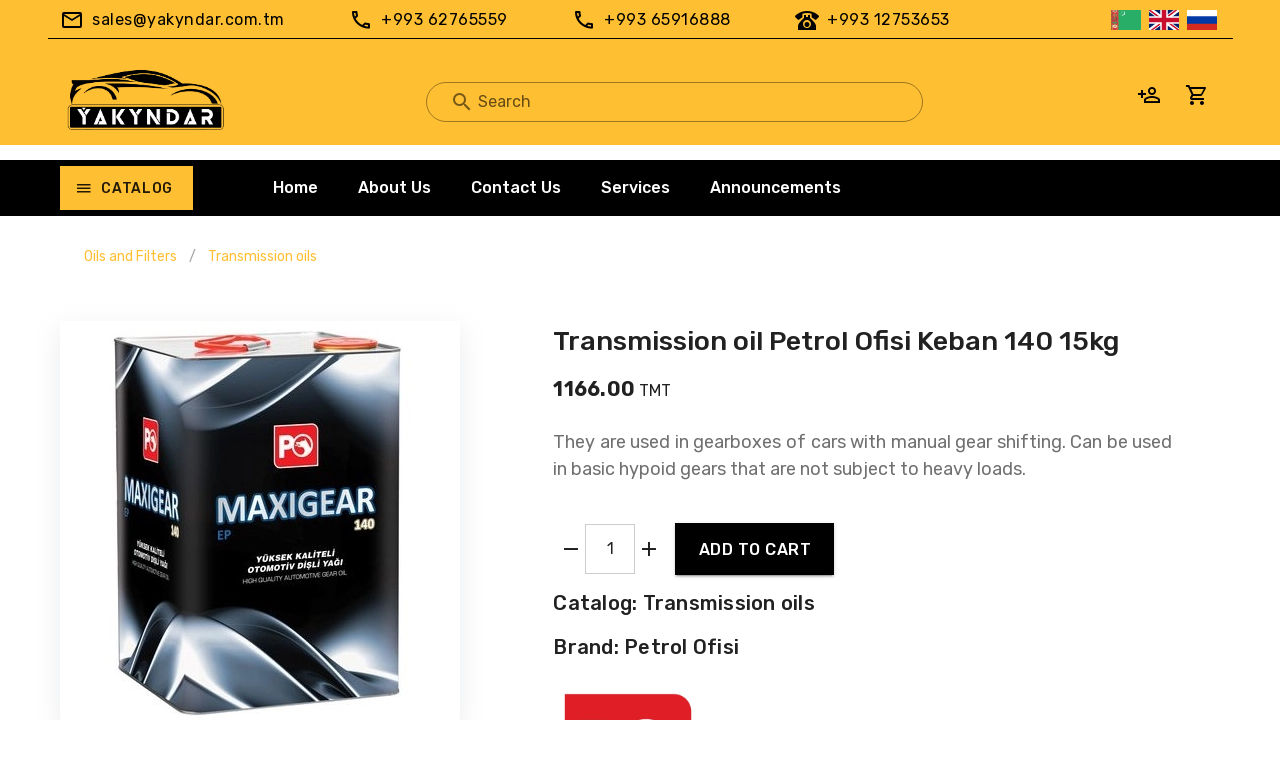

--- FILE ---
content_type: application/javascript; charset=UTF-8
request_url: https://yakyndar.com.tm/_nuxt/2fb0726.js
body_size: 118728
content:
/*! For license information please see LICENSES */
(window.webpackJsonp=window.webpackJsonp||[]).push([[7],[,function(t,e,n){"use strict";n.d(e,"a",(function(){return o}));var r=n(225);function o(t,e,n){return(e=Object(r.a)(e))in t?Object.defineProperty(t,e,{value:n,enumerable:!0,configurable:!0,writable:!0}):t[e]=n,t}},function(t,e,n){"use strict";(function(t,r){n.d(e,"a",(function(){return ur}));var o=Object.freeze({}),c=Array.isArray;function f(t){return null==t}function l(t){return null!=t}function d(t){return!0===t}function h(t){return"string"==typeof t||"number"==typeof t||"symbol"==typeof t||"boolean"==typeof t}function v(t){return"function"==typeof t}function m(t){return null!==t&&"object"==typeof t}var y=Object.prototype.toString;function _(t){return"[object Object]"===y.call(t)}function w(t){return"[object RegExp]"===y.call(t)}function x(t){var e=parseFloat(String(t));return e>=0&&Math.floor(e)===e&&isFinite(t)}function O(t){return l(t)&&"function"==typeof t.then&&"function"==typeof t.catch}function S(t){return null==t?"":Array.isArray(t)||_(t)&&t.toString===y?JSON.stringify(t,null,2):String(t)}function E(t){var e=parseFloat(t);return isNaN(e)?t:e}function C(t,e){for(var map=Object.create(null),n=t.split(","),i=0;i<n.length;i++)map[n[i]]=!0;return e?function(t){return map[t.toLowerCase()]}:function(t){return map[t]}}C("slot,component",!0);var $=C("key,ref,slot,slot-scope,is");function k(t,e){var n=t.length;if(n){if(e===t[n-1])return void(t.length=n-1);var r=t.indexOf(e);if(r>-1)return t.splice(r,1)}}var j=Object.prototype.hasOwnProperty;function T(t,e){return j.call(t,e)}function A(t){var e=Object.create(null);return function(n){return e[n]||(e[n]=t(n))}}var I=/-(\w)/g,R=A((function(t){return t.replace(I,(function(t,e){return e?e.toUpperCase():""}))})),P=A((function(t){return t.charAt(0).toUpperCase()+t.slice(1)})),N=/\B([A-Z])/g,L=A((function(t){return t.replace(N,"-$1").toLowerCase()}));var M=Function.prototype.bind?function(t,e){return t.bind(e)}:function(t,e){function n(a){var n=arguments.length;return n?n>1?t.apply(e,arguments):t.call(e,a):t.call(e)}return n._length=t.length,n};function D(t,e){e=e||0;for(var i=t.length-e,n=new Array(i);i--;)n[i]=t[i+e];return n}function F(t,e){for(var n in e)t[n]=e[n];return t}function U(t){for(var e={},i=0;i<t.length;i++)t[i]&&F(e,t[i]);return e}function B(a,b,t){}var z=function(a,b,t){return!1},V=function(t){return t};function H(a,b){if(a===b)return!0;var t=m(a),e=m(b);if(!t||!e)return!t&&!e&&String(a)===String(b);try{var n=Array.isArray(a),r=Array.isArray(b);if(n&&r)return a.length===b.length&&a.every((function(t,i){return H(t,b[i])}));if(a instanceof Date&&b instanceof Date)return a.getTime()===b.getTime();if(n||r)return!1;var o=Object.keys(a),c=Object.keys(b);return o.length===c.length&&o.every((function(t){return H(a[t],b[t])}))}catch(t){return!1}}function W(t,e){for(var i=0;i<t.length;i++)if(H(t[i],e))return i;return-1}function G(t){var e=!1;return function(){e||(e=!0,t.apply(this,arguments))}}function K(t,e){return t===e?0===t&&1/t!=1/e:t==t||e==e}var J="data-server-rendered",X=["component","directive","filter"],Q=["beforeCreate","created","beforeMount","mounted","beforeUpdate","updated","beforeDestroy","destroyed","activated","deactivated","errorCaptured","serverPrefetch","renderTracked","renderTriggered"],Y={optionMergeStrategies:Object.create(null),silent:!1,productionTip:!1,devtools:!1,performance:!1,errorHandler:null,warnHandler:null,ignoredElements:[],keyCodes:Object.create(null),isReservedTag:z,isReservedAttr:z,isUnknownElement:z,getTagNamespace:B,parsePlatformTagName:V,mustUseProp:z,async:!0,_lifecycleHooks:Q},Z=/a-zA-Z\u00B7\u00C0-\u00D6\u00D8-\u00F6\u00F8-\u037D\u037F-\u1FFF\u200C-\u200D\u203F-\u2040\u2070-\u218F\u2C00-\u2FEF\u3001-\uD7FF\uF900-\uFDCF\uFDF0-\uFFFD/;function tt(t){var e=(t+"").charCodeAt(0);return 36===e||95===e}function et(t,e,n,r){Object.defineProperty(t,e,{value:n,enumerable:!!r,writable:!0,configurable:!0})}var nt=new RegExp("[^".concat(Z.source,".$_\\d]"));var ot="__proto__"in{},it="undefined"!=typeof window,at=it&&window.navigator.userAgent.toLowerCase(),st=at&&/msie|trident/.test(at),ct=at&&at.indexOf("msie 9.0")>0,ut=at&&at.indexOf("edge/")>0;at&&at.indexOf("android");var ft=at&&/iphone|ipad|ipod|ios/.test(at);at&&/chrome\/\d+/.test(at),at&&/phantomjs/.test(at);var lt,pt=at&&at.match(/firefox\/(\d+)/),ht={}.watch,vt=!1;if(it)try{var mt={};Object.defineProperty(mt,"passive",{get:function(){vt=!0}}),window.addEventListener("test-passive",null,mt)}catch(t){}var yt=function(){return void 0===lt&&(lt=!it&&void 0!==t&&(t.process&&"server"===t.process.env.VUE_ENV)),lt},gt=it&&window.__VUE_DEVTOOLS_GLOBAL_HOOK__;function bt(t){return"function"==typeof t&&/native code/.test(t.toString())}var _t,wt="undefined"!=typeof Symbol&&bt(Symbol)&&"undefined"!=typeof Reflect&&bt(Reflect.ownKeys);_t="undefined"!=typeof Set&&bt(Set)?Set:function(){function t(){this.set=Object.create(null)}return t.prototype.has=function(t){return!0===this.set[t]},t.prototype.add=function(t){this.set[t]=!0},t.prototype.clear=function(){this.set=Object.create(null)},t}();var xt=null;function Ot(t){void 0===t&&(t=null),t||xt&&xt._scope.off(),xt=t,t&&t._scope.on()}var St=function(){function t(t,data,e,text,n,r,o,c){this.tag=t,this.data=data,this.children=e,this.text=text,this.elm=n,this.ns=void 0,this.context=r,this.fnContext=void 0,this.fnOptions=void 0,this.fnScopeId=void 0,this.key=data&&data.key,this.componentOptions=o,this.componentInstance=void 0,this.parent=void 0,this.raw=!1,this.isStatic=!1,this.isRootInsert=!0,this.isComment=!1,this.isCloned=!1,this.isOnce=!1,this.asyncFactory=c,this.asyncMeta=void 0,this.isAsyncPlaceholder=!1}return Object.defineProperty(t.prototype,"child",{get:function(){return this.componentInstance},enumerable:!1,configurable:!0}),t}(),Et=function(text){void 0===text&&(text="");var t=new St;return t.text=text,t.isComment=!0,t};function Ct(t){return new St(void 0,void 0,void 0,String(t))}function $t(t){var e=new St(t.tag,t.data,t.children&&t.children.slice(),t.text,t.elm,t.context,t.componentOptions,t.asyncFactory);return e.ns=t.ns,e.isStatic=t.isStatic,e.key=t.key,e.isComment=t.isComment,e.fnContext=t.fnContext,e.fnOptions=t.fnOptions,e.fnScopeId=t.fnScopeId,e.asyncMeta=t.asyncMeta,e.isCloned=!0,e}var kt=0,jt=[],Tt=function(){function t(){this._pending=!1,this.id=kt++,this.subs=[]}return t.prototype.addSub=function(sub){this.subs.push(sub)},t.prototype.removeSub=function(sub){this.subs[this.subs.indexOf(sub)]=null,this._pending||(this._pending=!0,jt.push(this))},t.prototype.depend=function(e){t.target&&t.target.addDep(this)},t.prototype.notify=function(t){var e=this.subs.filter((function(s){return s}));for(var i=0,n=e.length;i<n;i++){0,e[i].update()}},t}();Tt.target=null;var At=[];function It(t){At.push(t),Tt.target=t}function Rt(){At.pop(),Tt.target=At[At.length-1]}var Pt=Array.prototype,Nt=Object.create(Pt);["push","pop","shift","unshift","splice","sort","reverse"].forEach((function(t){var e=Pt[t];et(Nt,t,(function(){for(var n=[],r=0;r<arguments.length;r++)n[r]=arguments[r];var o,c=e.apply(this,n),f=this.__ob__;switch(t){case"push":case"unshift":o=n;break;case"splice":o=n.slice(2)}return o&&f.observeArray(o),f.dep.notify(),c}))}));var Lt=Object.getOwnPropertyNames(Nt),Mt={},Dt=!0;function Ft(t){Dt=t}var Ut={notify:B,depend:B,addSub:B,removeSub:B},Bt=function(){function t(t,e,n){if(void 0===e&&(e=!1),void 0===n&&(n=!1),this.value=t,this.shallow=e,this.mock=n,this.dep=n?Ut:new Tt,this.vmCount=0,et(t,"__ob__",this),c(t)){if(!n)if(ot)t.__proto__=Nt;else for(var i=0,r=Lt.length;i<r;i++){et(t,f=Lt[i],Nt[f])}e||this.observeArray(t)}else{var o=Object.keys(t);for(i=0;i<o.length;i++){var f;Vt(t,f=o[i],Mt,void 0,e,n)}}}return t.prototype.observeArray=function(t){for(var i=0,e=t.length;i<e;i++)zt(t[i],!1,this.mock)},t}();function zt(t,e,n){return t&&T(t,"__ob__")&&t.__ob__ instanceof Bt?t.__ob__:!Dt||!n&&yt()||!c(t)&&!_(t)||!Object.isExtensible(t)||t.__v_skip||Jt(t)||t instanceof St?void 0:new Bt(t,e,n)}function Vt(t,e,n,r,o,f){var l=new Tt,d=Object.getOwnPropertyDescriptor(t,e);if(!d||!1!==d.configurable){var h=d&&d.get,v=d&&d.set;h&&!v||n!==Mt&&2!==arguments.length||(n=t[e]);var m=!o&&zt(n,!1,f);return Object.defineProperty(t,e,{enumerable:!0,configurable:!0,get:function(){var e=h?h.call(t):n;return Tt.target&&(l.depend(),m&&(m.dep.depend(),c(e)&&qt(e))),Jt(e)&&!o?e.value:e},set:function(e){var r=h?h.call(t):n;if(K(r,e)){if(v)v.call(t,e);else{if(h)return;if(!o&&Jt(r)&&!Jt(e))return void(r.value=e);n=e}m=!o&&zt(e,!1,f),l.notify()}}}),l}}function Ht(t,e,n){if(!Kt(t)){var r=t.__ob__;return c(t)&&x(e)?(t.length=Math.max(t.length,e),t.splice(e,1,n),r&&!r.shallow&&r.mock&&zt(n,!1,!0),n):e in t&&!(e in Object.prototype)?(t[e]=n,n):t._isVue||r&&r.vmCount?n:r?(Vt(r.value,e,n,void 0,r.shallow,r.mock),r.dep.notify(),n):(t[e]=n,n)}}function del(t,e){if(c(t)&&x(e))t.splice(e,1);else{var n=t.__ob__;t._isVue||n&&n.vmCount||Kt(t)||T(t,e)&&(delete t[e],n&&n.dep.notify())}}function qt(t){for(var e=void 0,i=0,n=t.length;i<n;i++)(e=t[i])&&e.__ob__&&e.__ob__.dep.depend(),c(e)&&qt(e)}function Wt(t){return Gt(t,!0),et(t,"__v_isShallow",!0),t}function Gt(t,e){if(!Kt(t)){zt(t,e,yt());0}}function Kt(t){return!(!t||!t.__v_isReadonly)}function Jt(t){return!(!t||!0!==t.__v_isRef)}function Xt(t,source,e){Object.defineProperty(t,e,{enumerable:!0,configurable:!0,get:function(){var t=source[e];if(Jt(t))return t.value;var n=t&&t.__ob__;return n&&n.dep.depend(),t},set:function(t){var n=source[e];Jt(n)&&!Jt(t)?n.value=t:source[e]=t}})}var Qt="watcher";"".concat(Qt," callback"),"".concat(Qt," getter"),"".concat(Qt," cleanup");var Yt;var Zt=function(){function t(t){void 0===t&&(t=!1),this.detached=t,this.active=!0,this.effects=[],this.cleanups=[],this.parent=Yt,!t&&Yt&&(this.index=(Yt.scopes||(Yt.scopes=[])).push(this)-1)}return t.prototype.run=function(t){if(this.active){var e=Yt;try{return Yt=this,t()}finally{Yt=e}}else 0},t.prototype.on=function(){Yt=this},t.prototype.off=function(){Yt=this.parent},t.prototype.stop=function(t){if(this.active){var i=void 0,e=void 0;for(i=0,e=this.effects.length;i<e;i++)this.effects[i].teardown();for(i=0,e=this.cleanups.length;i<e;i++)this.cleanups[i]();if(this.scopes)for(i=0,e=this.scopes.length;i<e;i++)this.scopes[i].stop(!0);if(!this.detached&&this.parent&&!t){var n=this.parent.scopes.pop();n&&n!==this&&(this.parent.scopes[this.index]=n,n.index=this.index)}this.parent=void 0,this.active=!1}},t}();function te(t){var e=t._provided,n=t.$parent&&t.$parent._provided;return n===e?t._provided=Object.create(n):e}var ee=A((function(t){var e="&"===t.charAt(0),n="~"===(t=e?t.slice(1):t).charAt(0),r="!"===(t=n?t.slice(1):t).charAt(0);return{name:t=r?t.slice(1):t,once:n,capture:r,passive:e}}));function ne(t,e){function n(){var t=n.fns;if(!c(t))return Ue(t,null,arguments,e,"v-on handler");for(var r=t.slice(),i=0;i<r.length;i++)Ue(r[i],null,arguments,e,"v-on handler")}return n.fns=t,n}function re(t,e,n,r,o,c){var l,h,v,m;for(l in t)h=t[l],v=e[l],m=ee(l),f(h)||(f(v)?(f(h.fns)&&(h=t[l]=ne(h,c)),d(m.once)&&(h=t[l]=o(m.name,h,m.capture)),n(m.name,h,m.capture,m.passive,m.params)):h!==v&&(v.fns=h,t[l]=v));for(l in e)f(t[l])&&r((m=ee(l)).name,e[l],m.capture)}function oe(t,e,n){var r;t instanceof St&&(t=t.data.hook||(t.data.hook={}));var o=t[e];function c(){n.apply(this,arguments),k(r.fns,c)}f(o)?r=ne([c]):l(o.fns)&&d(o.merged)?(r=o).fns.push(c):r=ne([o,c]),r.merged=!0,t[e]=r}function ie(t,e,n,r,o){if(l(e)){if(T(e,n))return t[n]=e[n],o||delete e[n],!0;if(T(e,r))return t[n]=e[r],o||delete e[r],!0}return!1}function ae(t){return h(t)?[Ct(t)]:c(t)?ce(t):void 0}function se(t){return l(t)&&l(t.text)&&!1===t.isComment}function ce(t,e){var i,n,r,o,v=[];for(i=0;i<t.length;i++)f(n=t[i])||"boolean"==typeof n||(o=v[r=v.length-1],c(n)?n.length>0&&(se((n=ce(n,"".concat(e||"","_").concat(i)))[0])&&se(o)&&(v[r]=Ct(o.text+n[0].text),n.shift()),v.push.apply(v,n)):h(n)?se(o)?v[r]=Ct(o.text+n):""!==n&&v.push(Ct(n)):se(n)&&se(o)?v[r]=Ct(o.text+n.text):(d(t._isVList)&&l(n.tag)&&f(n.key)&&l(e)&&(n.key="__vlist".concat(e,"_").concat(i,"__")),v.push(n)));return v}function ue(t,e){var i,n,r,o,f=null;if(c(t)||"string"==typeof t)for(f=new Array(t.length),i=0,n=t.length;i<n;i++)f[i]=e(t[i],i);else if("number"==typeof t)for(f=new Array(t),i=0;i<t;i++)f[i]=e(i+1,i);else if(m(t))if(wt&&t[Symbol.iterator]){f=[];for(var d=t[Symbol.iterator](),h=d.next();!h.done;)f.push(e(h.value,f.length)),h=d.next()}else for(r=Object.keys(t),f=new Array(r.length),i=0,n=r.length;i<n;i++)o=r[i],f[i]=e(t[o],o,i);return l(f)||(f=[]),f._isVList=!0,f}function fe(t,e,n,r){var o,c=this.$scopedSlots[t];c?(n=n||{},r&&(n=F(F({},r),n)),o=c(n)||(v(e)?e():e)):o=this.$slots[t]||(v(e)?e():e);var f=n&&n.slot;return f?this.$createElement("template",{slot:f},o):o}function le(t){return Wn(this.$options,"filters",t,!0)||V}function pe(t,e){return c(t)?-1===t.indexOf(e):t!==e}function de(t,e,n,r,o){var c=Y.keyCodes[e]||n;return o&&r&&!Y.keyCodes[e]?pe(o,r):c?pe(c,t):r?L(r)!==e:void 0===t}function he(data,t,e,n,r){if(e)if(m(e)){c(e)&&(e=U(e));var o=void 0,f=function(c){if("class"===c||"style"===c||$(c))o=data;else{var f=data.attrs&&data.attrs.type;o=n||Y.mustUseProp(t,f,c)?data.domProps||(data.domProps={}):data.attrs||(data.attrs={})}var l=R(c),d=L(c);l in o||d in o||(o[c]=e[c],r&&((data.on||(data.on={}))["update:".concat(c)]=function(t){e[c]=t}))};for(var l in e)f(l)}else;return data}function ve(t,e){var n=this._staticTrees||(this._staticTrees=[]),r=n[t];return r&&!e||ye(r=n[t]=this.$options.staticRenderFns[t].call(this._renderProxy,this._c,this),"__static__".concat(t),!1),r}function me(t,e,n){return ye(t,"__once__".concat(e).concat(n?"_".concat(n):""),!0),t}function ye(t,e,n){if(c(t))for(var i=0;i<t.length;i++)t[i]&&"string"!=typeof t[i]&&ge(t[i],"".concat(e,"_").concat(i),n);else ge(t,e,n)}function ge(t,e,n){t.isStatic=!0,t.key=e,t.isOnce=n}function be(data,t){if(t)if(_(t)){var e=data.on=data.on?F({},data.on):{};for(var n in t){var r=e[n],o=t[n];e[n]=r?[].concat(r,o):o}}else;return data}function _e(t,e,n,r){e=e||{$stable:!n};for(var i=0;i<t.length;i++){var slot=t[i];c(slot)?_e(slot,e,n):slot&&(slot.proxy&&(slot.fn.proxy=!0),e[slot.key]=slot.fn)}return r&&(e.$key=r),e}function we(t,e){for(var i=0;i<e.length;i+=2){var n=e[i];"string"==typeof n&&n&&(t[e[i]]=e[i+1])}return t}function xe(t,symbol){return"string"==typeof t?symbol+t:t}function Oe(t){t._o=me,t._n=E,t._s=S,t._l=ue,t._t=fe,t._q=H,t._i=W,t._m=ve,t._f=le,t._k=de,t._b=he,t._v=Ct,t._e=Et,t._u=_e,t._g=be,t._d=we,t._p=xe}function Se(t,e){if(!t||!t.length)return{};for(var n={},i=0,r=t.length;i<r;i++){var o=t[i],data=o.data;if(data&&data.attrs&&data.attrs.slot&&delete data.attrs.slot,o.context!==e&&o.fnContext!==e||!data||null==data.slot)(n.default||(n.default=[])).push(o);else{var c=data.slot,slot=n[c]||(n[c]=[]);"template"===o.tag?slot.push.apply(slot,o.children||[]):slot.push(o)}}for(var f in n)n[f].every(Ee)&&delete n[f];return n}function Ee(t){return t.isComment&&!t.asyncFactory||" "===t.text}function Ce(t){return t.isComment&&t.asyncFactory}function $e(t,e,n,r){var c,f=Object.keys(n).length>0,l=e?!!e.$stable:!f,d=e&&e.$key;if(e){if(e._normalized)return e._normalized;if(l&&r&&r!==o&&d===r.$key&&!f&&!r.$hasNormal)return r;for(var h in c={},e)e[h]&&"$"!==h[0]&&(c[h]=ke(t,n,h,e[h]))}else c={};for(var v in n)v in c||(c[v]=je(n,v));return e&&Object.isExtensible(e)&&(e._normalized=c),et(c,"$stable",l),et(c,"$key",d),et(c,"$hasNormal",f),c}function ke(t,e,n,r){var o=function(){var e=xt;Ot(t);var n=arguments.length?r.apply(null,arguments):r({}),o=(n=n&&"object"==typeof n&&!c(n)?[n]:ae(n))&&n[0];return Ot(e),n&&(!o||1===n.length&&o.isComment&&!Ce(o))?void 0:n};return r.proxy&&Object.defineProperty(e,n,{get:o,enumerable:!0,configurable:!0}),o}function je(t,e){return function(){return t[e]}}function Te(t){return{get attrs(){if(!t._attrsProxy){var e=t._attrsProxy={};et(e,"_v_attr_proxy",!0),Ae(e,t.$attrs,o,t,"$attrs")}return t._attrsProxy},get listeners(){t._listenersProxy||Ae(t._listenersProxy={},t.$listeners,o,t,"$listeners");return t._listenersProxy},get slots(){return function(t){t._slotsProxy||Re(t._slotsProxy={},t.$scopedSlots);return t._slotsProxy}(t)},emit:M(t.$emit,t),expose:function(e){e&&Object.keys(e).forEach((function(n){return Xt(t,e,n)}))}}}function Ae(t,e,n,r,o){var c=!1;for(var f in e)f in t?e[f]!==n[f]&&(c=!0):(c=!0,Ie(t,f,r,o));for(var f in t)f in e||(c=!0,delete t[f]);return c}function Ie(t,e,n,r){Object.defineProperty(t,e,{enumerable:!0,configurable:!0,get:function(){return n[r][e]}})}function Re(t,e){for(var n in e)t[n]=e[n];for(var n in t)n in e||delete t[n]}var Pe=null;function Ne(t,base){return(t.__esModule||wt&&"Module"===t[Symbol.toStringTag])&&(t=t.default),m(t)?base.extend(t):t}function Le(t){if(c(t))for(var i=0;i<t.length;i++){var e=t[i];if(l(e)&&(l(e.componentOptions)||Ce(e)))return e}}function Me(t,e,data,n,r,o){return(c(data)||h(data))&&(r=n,n=data,data=void 0),d(o)&&(r=2),function(t,e,data,n,r){if(l(data)&&l(data.__ob__))return Et();l(data)&&l(data.is)&&(e=data.is);if(!e)return Et();0;c(n)&&v(n[0])&&((data=data||{}).scopedSlots={default:n[0]},n.length=0);2===r?n=ae(n):1===r&&(n=function(t){for(var i=0;i<t.length;i++)if(c(t[i]))return Array.prototype.concat.apply([],t);return t}(n));var o,f;if("string"==typeof e){var d=void 0;f=t.$vnode&&t.$vnode.ns||Y.getTagNamespace(e),o=Y.isReservedTag(e)?new St(Y.parsePlatformTagName(e),data,n,void 0,void 0,t):data&&data.pre||!l(d=Wn(t.$options,"components",e))?new St(e,data,n,void 0,void 0,t):Ln(d,data,t,n,e)}else o=Ln(e,data,t,n);return c(o)?o:l(o)?(l(f)&&De(o,f),l(data)&&function(data){m(data.style)&&en(data.style);m(data.class)&&en(data.class)}(data),o):Et()}(t,e,data,n,r)}function De(t,e,n){if(t.ns=e,"foreignObject"===t.tag&&(e=void 0,n=!0),l(t.children))for(var i=0,r=t.children.length;i<r;i++){var o=t.children[i];l(o.tag)&&(f(o.ns)||d(n)&&"svg"!==o.tag)&&De(o,e,n)}}function Fe(t,e,n){It();try{if(e)for(var r=e;r=r.$parent;){var o=r.$options.errorCaptured;if(o)for(var i=0;i<o.length;i++)try{if(!1===o[i].call(r,t,e,n))return}catch(t){Be(t,r,"errorCaptured hook")}}Be(t,e,n)}finally{Rt()}}function Ue(t,e,n,r,o){var c;try{(c=n?t.apply(e,n):t.call(e))&&!c._isVue&&O(c)&&!c._handled&&(c.catch((function(t){return Fe(t,r,o+" (Promise/async)")})),c._handled=!0)}catch(t){Fe(t,r,o)}return c}function Be(t,e,n){if(Y.errorHandler)try{return Y.errorHandler.call(null,t,e,n)}catch(e){e!==t&&ze(e,null,"config.errorHandler")}ze(t,e,n)}function ze(t,e,n){if(!it||"undefined"==typeof console)throw t;console.error(t)}var Ve,He=!1,qe=[],We=!1;function Ge(){We=!1;var t=qe.slice(0);qe.length=0;for(var i=0;i<t.length;i++)t[i]()}if("undefined"!=typeof Promise&&bt(Promise)){var Ke=Promise.resolve();Ve=function(){Ke.then(Ge),ft&&setTimeout(B)},He=!0}else if(st||"undefined"==typeof MutationObserver||!bt(MutationObserver)&&"[object MutationObserverConstructor]"!==MutationObserver.toString())Ve=void 0!==r&&bt(r)?function(){r(Ge)}:function(){setTimeout(Ge,0)};else{var Je=1,Xe=new MutationObserver(Ge),Qe=document.createTextNode(String(Je));Xe.observe(Qe,{characterData:!0}),Ve=function(){Je=(Je+1)%2,Qe.data=String(Je)},He=!0}function Ye(t,e){var n;if(qe.push((function(){if(t)try{t.call(e)}catch(t){Fe(t,e,"nextTick")}else n&&n(e)})),We||(We=!0,Ve()),!t&&"undefined"!=typeof Promise)return new Promise((function(t){n=t}))}function Ze(t){return function(e,n){if(void 0===n&&(n=xt),n)return function(t,e,n){var r=t.$options;r[e]=zn(r[e],n)}(n,t,e)}}Ze("beforeMount"),Ze("mounted"),Ze("beforeUpdate"),Ze("updated"),Ze("beforeDestroy"),Ze("destroyed"),Ze("activated"),Ze("deactivated"),Ze("serverPrefetch"),Ze("renderTracked"),Ze("renderTriggered"),Ze("errorCaptured");var tn=new _t;function en(t){return nn(t,tn),tn.clear(),t}function nn(t,e){var i,n,r=c(t);if(!(!r&&!m(t)||t.__v_skip||Object.isFrozen(t)||t instanceof St)){if(t.__ob__){var o=t.__ob__.dep.id;if(e.has(o))return;e.add(o)}if(r)for(i=t.length;i--;)nn(t[i],e);else if(Jt(t))nn(t.value,e);else for(i=(n=Object.keys(t)).length;i--;)nn(t[n[i]],e)}}var rn,on=0,an=function(){function t(t,e,n,r,o){var c,f;c=this,void 0===(f=Yt&&!Yt._vm?Yt:t?t._scope:void 0)&&(f=Yt),f&&f.active&&f.effects.push(c),(this.vm=t)&&o&&(t._watcher=this),r?(this.deep=!!r.deep,this.user=!!r.user,this.lazy=!!r.lazy,this.sync=!!r.sync,this.before=r.before):this.deep=this.user=this.lazy=this.sync=!1,this.cb=n,this.id=++on,this.active=!0,this.post=!1,this.dirty=this.lazy,this.deps=[],this.newDeps=[],this.depIds=new _t,this.newDepIds=new _t,this.expression="",v(e)?this.getter=e:(this.getter=function(path){if(!nt.test(path)){var t=path.split(".");return function(e){for(var i=0;i<t.length;i++){if(!e)return;e=e[t[i]]}return e}}}(e),this.getter||(this.getter=B)),this.value=this.lazy?void 0:this.get()}return t.prototype.get=function(){var t;It(this);var e=this.vm;try{t=this.getter.call(e,e)}catch(t){if(!this.user)throw t;Fe(t,e,'getter for watcher "'.concat(this.expression,'"'))}finally{this.deep&&en(t),Rt(),this.cleanupDeps()}return t},t.prototype.addDep=function(t){var e=t.id;this.newDepIds.has(e)||(this.newDepIds.add(e),this.newDeps.push(t),this.depIds.has(e)||t.addSub(this))},t.prototype.cleanupDeps=function(){for(var i=this.deps.length;i--;){var t=this.deps[i];this.newDepIds.has(t.id)||t.removeSub(this)}var e=this.depIds;this.depIds=this.newDepIds,this.newDepIds=e,this.newDepIds.clear(),e=this.deps,this.deps=this.newDeps,this.newDeps=e,this.newDeps.length=0},t.prototype.update=function(){this.lazy?this.dirty=!0:this.sync?this.run():kn(this)},t.prototype.run=function(){if(this.active){var t=this.get();if(t!==this.value||m(t)||this.deep){var e=this.value;if(this.value=t,this.user){var n='callback for watcher "'.concat(this.expression,'"');Ue(this.cb,this.vm,[t,e],this.vm,n)}else this.cb.call(this.vm,t,e)}}},t.prototype.evaluate=function(){this.value=this.get(),this.dirty=!1},t.prototype.depend=function(){for(var i=this.deps.length;i--;)this.deps[i].depend()},t.prototype.teardown=function(){if(this.vm&&!this.vm._isBeingDestroyed&&k(this.vm._scope.effects,this),this.active){for(var i=this.deps.length;i--;)this.deps[i].removeSub(this);this.active=!1,this.onStop&&this.onStop()}},t}();function sn(t,e){rn.$on(t,e)}function cn(t,e){rn.$off(t,e)}function un(t,e){var n=rn;return function r(){var o=e.apply(null,arguments);null!==o&&n.$off(t,r)}}function fn(t,e,n){rn=t,re(e,n||{},sn,cn,un,t),rn=void 0}var ln=null;function pn(t){var e=ln;return ln=t,function(){ln=e}}function dn(t){for(;t&&(t=t.$parent);)if(t._inactive)return!0;return!1}function hn(t,e){if(e){if(t._directInactive=!1,dn(t))return}else if(t._directInactive)return;if(t._inactive||null===t._inactive){t._inactive=!1;for(var i=0;i<t.$children.length;i++)hn(t.$children[i]);mn(t,"activated")}}function vn(t,e){if(!(e&&(t._directInactive=!0,dn(t))||t._inactive)){t._inactive=!0;for(var i=0;i<t.$children.length;i++)vn(t.$children[i]);mn(t,"deactivated")}}function mn(t,e,n,r){void 0===r&&(r=!0),It();var o=xt;r&&Ot(t);var c=t.$options[e],f="".concat(e," hook");if(c)for(var i=0,l=c.length;i<l;i++)Ue(c[i],t,n||null,t,f);t._hasHookEvent&&t.$emit("hook:"+e),r&&Ot(o),Rt()}var yn=[],gn=[],bn={},_n=!1,wn=!1,xn=0;var On=0,Sn=Date.now;if(it&&!st){var En=window.performance;En&&"function"==typeof En.now&&Sn()>document.createEvent("Event").timeStamp&&(Sn=function(){return En.now()})}var Cn=function(a,b){if(a.post){if(!b.post)return 1}else if(b.post)return-1;return a.id-b.id};function $n(){var t,e;for(On=Sn(),wn=!0,yn.sort(Cn),xn=0;xn<yn.length;xn++)(t=yn[xn]).before&&t.before(),e=t.id,bn[e]=null,t.run();var n=gn.slice(),r=yn.slice();xn=yn.length=gn.length=0,bn={},_n=wn=!1,function(t){for(var i=0;i<t.length;i++)t[i]._inactive=!0,hn(t[i],!0)}(n),function(t){var i=t.length;for(;i--;){var e=t[i],n=e.vm;n&&n._watcher===e&&n._isMounted&&!n._isDestroyed&&mn(n,"updated")}}(r),function(){for(var i=0;i<jt.length;i++){var t=jt[i];t.subs=t.subs.filter((function(s){return s})),t._pending=!1}jt.length=0}(),gt&&Y.devtools&&gt.emit("flush")}function kn(t){var e=t.id;if(null==bn[e]&&(t!==Tt.target||!t.noRecurse)){if(bn[e]=!0,wn){for(var i=yn.length-1;i>xn&&yn[i].id>t.id;)i--;yn.splice(i+1,0,t)}else yn.push(t);_n||(_n=!0,Ye($n))}}function jn(t,e){if(t){for(var n=Object.create(null),r=wt?Reflect.ownKeys(t):Object.keys(t),i=0;i<r.length;i++){var o=r[i];if("__ob__"!==o){var c=t[o].from;if(c in e._provided)n[o]=e._provided[c];else if("default"in t[o]){var f=t[o].default;n[o]=v(f)?f.call(e):f}else 0}}return n}}function Tn(data,t,e,n,r){var f,l=this,h=r.options;T(n,"_uid")?(f=Object.create(n))._original=n:(f=n,n=n._original);var v=d(h._compiled),m=!v;this.data=data,this.props=t,this.children=e,this.parent=n,this.listeners=data.on||o,this.injections=jn(h.inject,n),this.slots=function(){return l.$slots||$e(n,data.scopedSlots,l.$slots=Se(e,n)),l.$slots},Object.defineProperty(this,"scopedSlots",{enumerable:!0,get:function(){return $e(n,data.scopedSlots,this.slots())}}),v&&(this.$options=h,this.$slots=this.slots(),this.$scopedSlots=$e(n,data.scopedSlots,this.$slots)),h._scopeId?this._c=function(a,b,t,e){var r=Me(f,a,b,t,e,m);return r&&!c(r)&&(r.fnScopeId=h._scopeId,r.fnContext=n),r}:this._c=function(a,b,t,e){return Me(f,a,b,t,e,m)}}function An(t,data,e,n,r){var o=$t(t);return o.fnContext=e,o.fnOptions=n,data.slot&&((o.data||(o.data={})).slot=data.slot),o}function In(t,e){for(var n in e)t[R(n)]=e[n]}function Rn(t){return t.name||t.__name||t._componentTag}Oe(Tn.prototype);var Pn={init:function(t,e){if(t.componentInstance&&!t.componentInstance._isDestroyed&&t.data.keepAlive){var n=t;Pn.prepatch(n,n)}else{(t.componentInstance=function(t,e){var n={_isComponent:!0,_parentVnode:t,parent:e},r=t.data.inlineTemplate;l(r)&&(n.render=r.render,n.staticRenderFns=r.staticRenderFns);return new t.componentOptions.Ctor(n)}(t,ln)).$mount(e?t.elm:void 0,e)}},prepatch:function(t,e){var n=e.componentOptions;!function(t,e,n,r,c){var f=r.data.scopedSlots,l=t.$scopedSlots,d=!!(f&&!f.$stable||l!==o&&!l.$stable||f&&t.$scopedSlots.$key!==f.$key||!f&&t.$scopedSlots.$key),h=!!(c||t.$options._renderChildren||d),v=t.$vnode;t.$options._parentVnode=r,t.$vnode=r,t._vnode&&(t._vnode.parent=r),t.$options._renderChildren=c;var m=r.data.attrs||o;t._attrsProxy&&Ae(t._attrsProxy,m,v.data&&v.data.attrs||o,t,"$attrs")&&(h=!0),t.$attrs=m,n=n||o;var y=t.$options._parentListeners;if(t._listenersProxy&&Ae(t._listenersProxy,n,y||o,t,"$listeners"),t.$listeners=t.$options._parentListeners=n,fn(t,n,y),e&&t.$options.props){Ft(!1);for(var _=t._props,w=t.$options._propKeys||[],i=0;i<w.length;i++){var x=w[i],O=t.$options.props;_[x]=Gn(x,O,e,t)}Ft(!0),t.$options.propsData=e}h&&(t.$slots=Se(c,r.context),t.$forceUpdate())}(e.componentInstance=t.componentInstance,n.propsData,n.listeners,e,n.children)},insert:function(t){var e,n=t.context,r=t.componentInstance;r._isMounted||(r._isMounted=!0,mn(r,"mounted")),t.data.keepAlive&&(n._isMounted?((e=r)._inactive=!1,gn.push(e)):hn(r,!0))},destroy:function(t){var e=t.componentInstance;e._isDestroyed||(t.data.keepAlive?vn(e,!0):e.$destroy())}},Nn=Object.keys(Pn);function Ln(t,data,e,n,r){if(!f(t)){var h=e.$options._base;if(m(t)&&(t=h.extend(t)),"function"==typeof t){var v;if(f(t.cid)&&(t=function(t,e){if(d(t.error)&&l(t.errorComp))return t.errorComp;if(l(t.resolved))return t.resolved;var n=Pe;if(n&&l(t.owners)&&-1===t.owners.indexOf(n)&&t.owners.push(n),d(t.loading)&&l(t.loadingComp))return t.loadingComp;if(n&&!l(t.owners)){var r=t.owners=[n],o=!0,c=null,h=null;n.$on("hook:destroyed",(function(){return k(r,n)}));var v=function(t){for(var i=0,e=r.length;i<e;i++)r[i].$forceUpdate();t&&(r.length=0,null!==c&&(clearTimeout(c),c=null),null!==h&&(clearTimeout(h),h=null))},y=G((function(n){t.resolved=Ne(n,e),o?r.length=0:v(!0)})),_=G((function(e){l(t.errorComp)&&(t.error=!0,v(!0))})),w=t(y,_);return m(w)&&(O(w)?f(t.resolved)&&w.then(y,_):O(w.component)&&(w.component.then(y,_),l(w.error)&&(t.errorComp=Ne(w.error,e)),l(w.loading)&&(t.loadingComp=Ne(w.loading,e),0===w.delay?t.loading=!0:c=setTimeout((function(){c=null,f(t.resolved)&&f(t.error)&&(t.loading=!0,v(!1))}),w.delay||200)),l(w.timeout)&&(h=setTimeout((function(){h=null,f(t.resolved)&&_(null)}),w.timeout)))),o=!1,t.loading?t.loadingComp:t.resolved}}(v=t,h),void 0===t))return function(t,data,e,n,r){var o=Et();return o.asyncFactory=t,o.asyncMeta={data:data,context:e,children:n,tag:r},o}(v,data,e,n,r);data=data||{},cr(t),l(data.model)&&function(t,data){var e=t.model&&t.model.prop||"value",n=t.model&&t.model.event||"input";(data.attrs||(data.attrs={}))[e]=data.model.value;var r=data.on||(data.on={}),o=r[n],f=data.model.callback;l(o)?(c(o)?-1===o.indexOf(f):o!==f)&&(r[n]=[f].concat(o)):r[n]=f}(t.options,data);var y=function(data,t,e){var n=t.options.props;if(!f(n)){var r={},o=data.attrs,c=data.props;if(l(o)||l(c))for(var d in n){var h=L(d);ie(r,c,d,h,!0)||ie(r,o,d,h,!1)}return r}}(data,t);if(d(t.options.functional))return function(t,e,data,n,r){var f=t.options,d={},h=f.props;if(l(h))for(var v in h)d[v]=Gn(v,h,e||o);else l(data.attrs)&&In(d,data.attrs),l(data.props)&&In(d,data.props);var m=new Tn(data,d,r,n,t),y=f.render.call(null,m._c,m);if(y instanceof St)return An(y,data,m.parent,f);if(c(y)){for(var _=ae(y)||[],w=new Array(_.length),i=0;i<_.length;i++)w[i]=An(_[i],data,m.parent,f);return w}}(t,y,data,e,n);var _=data.on;if(data.on=data.nativeOn,d(t.options.abstract)){var slot=data.slot;data={},slot&&(data.slot=slot)}!function(data){for(var t=data.hook||(data.hook={}),i=0;i<Nn.length;i++){var e=Nn[i],n=t[e],r=Pn[e];n===r||n&&n._merged||(t[e]=n?Mn(r,n):r)}}(data);var w=Rn(t.options)||r;return new St("vue-component-".concat(t.cid).concat(w?"-".concat(w):""),data,void 0,void 0,void 0,e,{Ctor:t,propsData:y,listeners:_,tag:r,children:n},v)}}}function Mn(t,e){var n=function(a,b){t(a,b),e(a,b)};return n._merged=!0,n}var Dn=B,Fn=Y.optionMergeStrategies;function Un(t,e,n){if(void 0===n&&(n=!0),!e)return t;for(var r,o,c,f=wt?Reflect.ownKeys(e):Object.keys(e),i=0;i<f.length;i++)"__ob__"!==(r=f[i])&&(o=t[r],c=e[r],n&&T(t,r)?o!==c&&_(o)&&_(c)&&Un(o,c):Ht(t,r,c));return t}function Bn(t,e,n){return n?function(){var r=v(e)?e.call(n,n):e,o=v(t)?t.call(n,n):t;return r?Un(r,o):o}:e?t?function(){return Un(v(e)?e.call(this,this):e,v(t)?t.call(this,this):t)}:e:t}function zn(t,e){var n=e?t?t.concat(e):c(e)?e:[e]:t;return n?function(t){for(var e=[],i=0;i<t.length;i++)-1===e.indexOf(t[i])&&e.push(t[i]);return e}(n):n}function Vn(t,e,n,r){var o=Object.create(t||null);return e?F(o,e):o}Fn.data=function(t,e,n){return n?Bn(t,e,n):e&&"function"!=typeof e?t:Bn(t,e)},Q.forEach((function(t){Fn[t]=zn})),X.forEach((function(t){Fn[t+"s"]=Vn})),Fn.watch=function(t,e,n,r){if(t===ht&&(t=void 0),e===ht&&(e=void 0),!e)return Object.create(t||null);if(!t)return e;var o={};for(var f in F(o,t),e){var l=o[f],d=e[f];l&&!c(l)&&(l=[l]),o[f]=l?l.concat(d):c(d)?d:[d]}return o},Fn.props=Fn.methods=Fn.inject=Fn.computed=function(t,e,n,r){if(!t)return e;var o=Object.create(null);return F(o,t),e&&F(o,e),o},Fn.provide=function(t,e){return t?function(){var n=Object.create(null);return Un(n,v(t)?t.call(this):t),e&&Un(n,v(e)?e.call(this):e,!1),n}:e};var Hn=function(t,e){return void 0===e?t:e};function qn(t,e,n){if(v(e)&&(e=e.options),function(t,e){var n=t.props;if(n){var i,r,o={};if(c(n))for(i=n.length;i--;)"string"==typeof(r=n[i])&&(o[R(r)]={type:null});else if(_(n))for(var f in n)r=n[f],o[R(f)]=_(r)?r:{type:r};t.props=o}}(e),function(t,e){var n=t.inject;if(n){var r=t.inject={};if(c(n))for(var i=0;i<n.length;i++)r[n[i]]={from:n[i]};else if(_(n))for(var o in n){var f=n[o];r[o]=_(f)?F({from:o},f):{from:f}}}}(e),function(t){var e=t.directives;if(e)for(var n in e){var r=e[n];v(r)&&(e[n]={bind:r,update:r})}}(e),!e._base&&(e.extends&&(t=qn(t,e.extends,n)),e.mixins))for(var i=0,r=e.mixins.length;i<r;i++)t=qn(t,e.mixins[i],n);var o,f={};for(o in t)l(o);for(o in e)T(t,o)||l(o);function l(r){var o=Fn[r]||Hn;f[r]=o(t[r],e[r],n,r)}return f}function Wn(t,e,n,r){if("string"==typeof n){var o=t[e];if(T(o,n))return o[n];var c=R(n);if(T(o,c))return o[c];var f=P(c);return T(o,f)?o[f]:o[n]||o[c]||o[f]}}function Gn(t,e,n,r){var o=e[t],c=!T(n,t),f=n[t],l=Qn(Boolean,o.type);if(l>-1)if(c&&!T(o,"default"))f=!1;else if(""===f||f===L(t)){var d=Qn(String,o.type);(d<0||l<d)&&(f=!0)}if(void 0===f){f=function(t,e,n){if(!T(e,"default"))return;var r=e.default;0;if(t&&t.$options.propsData&&void 0===t.$options.propsData[n]&&void 0!==t._props[n])return t._props[n];return v(r)&&"Function"!==Jn(e.type)?r.call(t):r}(r,o,t);var h=Dt;Ft(!0),zt(f),Ft(h)}return f}var Kn=/^\s*function (\w+)/;function Jn(t){var e=t&&t.toString().match(Kn);return e?e[1]:""}function Xn(a,b){return Jn(a)===Jn(b)}function Qn(t,e){if(!c(e))return Xn(e,t)?0:-1;for(var i=0,n=e.length;i<n;i++)if(Xn(e[i],t))return i;return-1}var Yn={enumerable:!0,configurable:!0,get:B,set:B};function Zn(t,e,n){Yn.get=function(){return this[e][n]},Yn.set=function(t){this[e][n]=t},Object.defineProperty(t,n,Yn)}function er(t){var e=t.$options;if(e.props&&function(t,e){var n=t.$options.propsData||{},r=t._props=Wt({}),o=t.$options._propKeys=[],c=!t.$parent;c||Ft(!1);var f=function(c){o.push(c);var f=Gn(c,e,n,t);Vt(r,c,f),c in t||Zn(t,"_props",c)};for(var l in e)f(l);Ft(!0)}(t,e.props),function(t){var e=t.$options,n=e.setup;if(n){var r=t._setupContext=Te(t);Ot(t),It();var o=Ue(n,null,[t._props||Wt({}),r],t,"setup");if(Rt(),Ot(),v(o))e.render=o;else if(m(o))if(t._setupState=o,o.__sfc){var c=t._setupProxy={};for(var f in o)"__sfc"!==f&&Xt(c,o,f)}else for(var f in o)tt(f)||Xt(t,o,f)}}(t),e.methods&&function(t,e){t.$options.props;for(var n in e)t[n]="function"!=typeof e[n]?B:M(e[n],t)}(t,e.methods),e.data)!function(t){var data=t.$options.data;data=t._data=v(data)?function(data,t){It();try{return data.call(t,t)}catch(e){return Fe(e,t,"data()"),{}}finally{Rt()}}(data,t):data||{},_(data)||(data={});var e=Object.keys(data),n=t.$options.props,i=(t.$options.methods,e.length);for(;i--;){var r=e[i];0,n&&T(n,r)||tt(r)||Zn(t,"_data",r)}var o=zt(data);o&&o.vmCount++}(t);else{var n=zt(t._data={});n&&n.vmCount++}e.computed&&function(t,e){var n=t._computedWatchers=Object.create(null),r=yt();for(var o in e){var c=e[o],f=v(c)?c:c.get;0,r||(n[o]=new an(t,f||B,B,nr)),o in t||rr(t,o,c)}}(t,e.computed),e.watch&&e.watch!==ht&&function(t,e){for(var n in e){var r=e[n];if(c(r))for(var i=0;i<r.length;i++)ar(t,n,r[i]);else ar(t,n,r)}}(t,e.watch)}var nr={lazy:!0};function rr(t,e,n){var r=!yt();v(n)?(Yn.get=r?or(e):ir(n),Yn.set=B):(Yn.get=n.get?r&&!1!==n.cache?or(e):ir(n.get):B,Yn.set=n.set||B),Object.defineProperty(t,e,Yn)}function or(t){return function(){var e=this._computedWatchers&&this._computedWatchers[t];if(e)return e.dirty&&e.evaluate(),Tt.target&&e.depend(),e.value}}function ir(t){return function(){return t.call(this,this)}}function ar(t,e,n,r){return _(n)&&(r=n,n=n.handler),"string"==typeof n&&(n=t[n]),t.$watch(e,n,r)}var sr=0;function cr(t){var e=t.options;if(t.super){var n=cr(t.super);if(n!==t.superOptions){t.superOptions=n;var r=function(t){var e,n=t.options,r=t.sealedOptions;for(var o in n)n[o]!==r[o]&&(e||(e={}),e[o]=n[o]);return e}(t);r&&F(t.extendOptions,r),(e=t.options=qn(n,t.extendOptions)).name&&(e.components[e.name]=t)}}return e}function ur(t){this._init(t)}function fr(t){t.cid=0;var e=1;t.extend=function(t){t=t||{};var n=this,r=n.cid,o=t._Ctor||(t._Ctor={});if(o[r])return o[r];var c=Rn(t)||Rn(n.options);var f=function(t){this._init(t)};return(f.prototype=Object.create(n.prototype)).constructor=f,f.cid=e++,f.options=qn(n.options,t),f.super=n,f.options.props&&function(t){var e=t.options.props;for(var n in e)Zn(t.prototype,"_props",n)}(f),f.options.computed&&function(t){var e=t.options.computed;for(var n in e)rr(t.prototype,n,e[n])}(f),f.extend=n.extend,f.mixin=n.mixin,f.use=n.use,X.forEach((function(t){f[t]=n[t]})),c&&(f.options.components[c]=f),f.superOptions=n.options,f.extendOptions=t,f.sealedOptions=F({},f.options),o[r]=f,f}}function lr(t){return t&&(Rn(t.Ctor.options)||t.tag)}function pr(pattern,t){return c(pattern)?pattern.indexOf(t)>-1:"string"==typeof pattern?pattern.split(",").indexOf(t)>-1:!!w(pattern)&&pattern.test(t)}function dr(t,filter){var e=t.cache,n=t.keys,r=t._vnode;for(var o in e){var c=e[o];if(c){var f=c.name;f&&!filter(f)&&vr(e,o,n,r)}}}function vr(t,e,n,r){var o=t[e];!o||r&&o.tag===r.tag||o.componentInstance.$destroy(),t[e]=null,k(n,e)}!function(t){t.prototype._init=function(t){var e=this;e._uid=sr++,e._isVue=!0,e.__v_skip=!0,e._scope=new Zt(!0),e._scope._vm=!0,t&&t._isComponent?function(t,e){var n=t.$options=Object.create(t.constructor.options),r=e._parentVnode;n.parent=e.parent,n._parentVnode=r;var o=r.componentOptions;n.propsData=o.propsData,n._parentListeners=o.listeners,n._renderChildren=o.children,n._componentTag=o.tag,e.render&&(n.render=e.render,n.staticRenderFns=e.staticRenderFns)}(e,t):e.$options=qn(cr(e.constructor),t||{},e),e._renderProxy=e,e._self=e,function(t){var e=t.$options,n=e.parent;if(n&&!e.abstract){for(;n.$options.abstract&&n.$parent;)n=n.$parent;n.$children.push(t)}t.$parent=n,t.$root=n?n.$root:t,t.$children=[],t.$refs={},t._provided=n?n._provided:Object.create(null),t._watcher=null,t._inactive=null,t._directInactive=!1,t._isMounted=!1,t._isDestroyed=!1,t._isBeingDestroyed=!1}(e),function(t){t._events=Object.create(null),t._hasHookEvent=!1;var e=t.$options._parentListeners;e&&fn(t,e)}(e),function(t){t._vnode=null,t._staticTrees=null;var e=t.$options,n=t.$vnode=e._parentVnode,r=n&&n.context;t.$slots=Se(e._renderChildren,r),t.$scopedSlots=n?$e(t.$parent,n.data.scopedSlots,t.$slots):o,t._c=function(a,b,e,n){return Me(t,a,b,e,n,!1)},t.$createElement=function(a,b,e,n){return Me(t,a,b,e,n,!0)};var c=n&&n.data;Vt(t,"$attrs",c&&c.attrs||o,null,!0),Vt(t,"$listeners",e._parentListeners||o,null,!0)}(e),mn(e,"beforeCreate",void 0,!1),function(t){var e=jn(t.$options.inject,t);e&&(Ft(!1),Object.keys(e).forEach((function(n){Vt(t,n,e[n])})),Ft(!0))}(e),er(e),function(t){var e=t.$options.provide;if(e){var n=v(e)?e.call(t):e;if(!m(n))return;for(var source=te(t),r=wt?Reflect.ownKeys(n):Object.keys(n),i=0;i<r.length;i++){var o=r[i];Object.defineProperty(source,o,Object.getOwnPropertyDescriptor(n,o))}}}(e),mn(e,"created"),e.$options.el&&e.$mount(e.$options.el)}}(ur),function(t){var e={get:function(){return this._data}},n={get:function(){return this._props}};Object.defineProperty(t.prototype,"$data",e),Object.defineProperty(t.prototype,"$props",n),t.prototype.$set=Ht,t.prototype.$delete=del,t.prototype.$watch=function(t,e,n){var r=this;if(_(e))return ar(r,t,e,n);(n=n||{}).user=!0;var o=new an(r,t,e,n);if(n.immediate){var c='callback for immediate watcher "'.concat(o.expression,'"');It(),Ue(e,r,[o.value],r,c),Rt()}return function(){o.teardown()}}}(ur),function(t){var e=/^hook:/;t.prototype.$on=function(t,n){var r=this;if(c(t))for(var i=0,o=t.length;i<o;i++)r.$on(t[i],n);else(r._events[t]||(r._events[t]=[])).push(n),e.test(t)&&(r._hasHookEvent=!0);return r},t.prototype.$once=function(t,e){var n=this;function r(){n.$off(t,r),e.apply(n,arguments)}return r.fn=e,n.$on(t,r),n},t.prototype.$off=function(t,e){var n=this;if(!arguments.length)return n._events=Object.create(null),n;if(c(t)){for(var r=0,o=t.length;r<o;r++)n.$off(t[r],e);return n}var f,l=n._events[t];if(!l)return n;if(!e)return n._events[t]=null,n;for(var i=l.length;i--;)if((f=l[i])===e||f.fn===e){l.splice(i,1);break}return n},t.prototype.$emit=function(t){var e=this,n=e._events[t];if(n){n=n.length>1?D(n):n;for(var r=D(arguments,1),o='event handler for "'.concat(t,'"'),i=0,c=n.length;i<c;i++)Ue(n[i],e,r,e,o)}return e}}(ur),function(t){t.prototype._update=function(t,e){var n=this,r=n.$el,o=n._vnode,c=pn(n);n._vnode=t,n.$el=o?n.__patch__(o,t):n.__patch__(n.$el,t,e,!1),c(),r&&(r.__vue__=null),n.$el&&(n.$el.__vue__=n);for(var f=n;f&&f.$vnode&&f.$parent&&f.$vnode===f.$parent._vnode;)f.$parent.$el=f.$el,f=f.$parent},t.prototype.$forceUpdate=function(){this._watcher&&this._watcher.update()},t.prototype.$destroy=function(){var t=this;if(!t._isBeingDestroyed){mn(t,"beforeDestroy"),t._isBeingDestroyed=!0;var e=t.$parent;!e||e._isBeingDestroyed||t.$options.abstract||k(e.$children,t),t._scope.stop(),t._data.__ob__&&t._data.__ob__.vmCount--,t._isDestroyed=!0,t.__patch__(t._vnode,null),mn(t,"destroyed"),t.$off(),t.$el&&(t.$el.__vue__=null),t.$vnode&&(t.$vnode.parent=null)}}}(ur),function(t){Oe(t.prototype),t.prototype.$nextTick=function(t){return Ye(t,this)},t.prototype._render=function(){var t,e=this,n=e.$options,r=n.render,o=n._parentVnode;o&&e._isMounted&&(e.$scopedSlots=$e(e.$parent,o.data.scopedSlots,e.$slots,e.$scopedSlots),e._slotsProxy&&Re(e._slotsProxy,e.$scopedSlots)),e.$vnode=o;try{Ot(e),Pe=e,t=r.call(e._renderProxy,e.$createElement)}catch(n){Fe(n,e,"render"),t=e._vnode}finally{Pe=null,Ot()}return c(t)&&1===t.length&&(t=t[0]),t instanceof St||(t=Et()),t.parent=o,t}}(ur);var mr=[String,RegExp,Array],yr={KeepAlive:{name:"keep-alive",abstract:!0,props:{include:mr,exclude:mr,max:[String,Number]},methods:{cacheVNode:function(){var t=this,e=t.cache,n=t.keys,r=t.vnodeToCache,o=t.keyToCache;if(r){var c=r.tag,f=r.componentInstance,l=r.componentOptions;e[o]={name:lr(l),tag:c,componentInstance:f},n.push(o),this.max&&n.length>parseInt(this.max)&&vr(e,n[0],n,this._vnode),this.vnodeToCache=null}}},created:function(){this.cache=Object.create(null),this.keys=[]},destroyed:function(){for(var t in this.cache)vr(this.cache,t,this.keys)},mounted:function(){var t=this;this.cacheVNode(),this.$watch("include",(function(e){dr(t,(function(t){return pr(e,t)}))})),this.$watch("exclude",(function(e){dr(t,(function(t){return!pr(e,t)}))}))},updated:function(){this.cacheVNode()},render:function(){var slot=this.$slots.default,t=Le(slot),e=t&&t.componentOptions;if(e){var n=lr(e),r=this.include,o=this.exclude;if(r&&(!n||!pr(r,n))||o&&n&&pr(o,n))return t;var c=this.cache,f=this.keys,l=null==t.key?e.Ctor.cid+(e.tag?"::".concat(e.tag):""):t.key;c[l]?(t.componentInstance=c[l].componentInstance,k(f,l),f.push(l)):(this.vnodeToCache=t,this.keyToCache=l),t.data.keepAlive=!0}return t||slot&&slot[0]}}};!function(t){var e={get:function(){return Y}};Object.defineProperty(t,"config",e),t.util={warn:Dn,extend:F,mergeOptions:qn,defineReactive:Vt},t.set=Ht,t.delete=del,t.nextTick=Ye,t.observable=function(t){return zt(t),t},t.options=Object.create(null),X.forEach((function(e){t.options[e+"s"]=Object.create(null)})),t.options._base=t,F(t.options.components,yr),function(t){t.use=function(t){var e=this._installedPlugins||(this._installedPlugins=[]);if(e.indexOf(t)>-1)return this;var n=D(arguments,1);return n.unshift(this),v(t.install)?t.install.apply(t,n):v(t)&&t.apply(null,n),e.push(t),this}}(t),function(t){t.mixin=function(t){return this.options=qn(this.options,t),this}}(t),fr(t),function(t){X.forEach((function(e){t[e]=function(t,n){return n?("component"===e&&_(n)&&(n.name=n.name||t,n=this.options._base.extend(n)),"directive"===e&&v(n)&&(n={bind:n,update:n}),this.options[e+"s"][t]=n,n):this.options[e+"s"][t]}}))}(t)}(ur),Object.defineProperty(ur.prototype,"$isServer",{get:yt}),Object.defineProperty(ur.prototype,"$ssrContext",{get:function(){return this.$vnode&&this.$vnode.ssrContext}}),Object.defineProperty(ur,"FunctionalRenderContext",{value:Tn}),ur.version="2.7.14";var gr=C("style,class"),_r=C("input,textarea,option,select,progress"),wr=C("contenteditable,draggable,spellcheck"),xr=C("events,caret,typing,plaintext-only"),Or=C("allowfullscreen,async,autofocus,autoplay,checked,compact,controls,declare,default,defaultchecked,defaultmuted,defaultselected,defer,disabled,enabled,formnovalidate,hidden,indeterminate,inert,ismap,itemscope,loop,multiple,muted,nohref,noresize,noshade,novalidate,nowrap,open,pauseonexit,readonly,required,reversed,scoped,seamless,selected,sortable,truespeed,typemustmatch,visible"),Sr="http://www.w3.org/1999/xlink",Er=function(t){return":"===t.charAt(5)&&"xlink"===t.slice(0,5)},Cr=function(t){return Er(t)?t.slice(6,t.length):""},$r=function(t){return null==t||!1===t};function kr(t){for(var data=t.data,e=t,n=t;l(n.componentInstance);)(n=n.componentInstance._vnode)&&n.data&&(data=jr(n.data,data));for(;l(e=e.parent);)e&&e.data&&(data=jr(data,e.data));return function(t,e){if(l(t)||l(e))return Tr(t,Ar(e));return""}(data.staticClass,data.class)}function jr(t,e){return{staticClass:Tr(t.staticClass,e.staticClass),class:l(t.class)?[t.class,e.class]:e.class}}function Tr(a,b){return a?b?a+" "+b:a:b||""}function Ar(t){return Array.isArray(t)?function(t){for(var e,n="",i=0,r=t.length;i<r;i++)l(e=Ar(t[i]))&&""!==e&&(n&&(n+=" "),n+=e);return n}(t):m(t)?function(t){var e="";for(var n in t)t[n]&&(e&&(e+=" "),e+=n);return e}(t):"string"==typeof t?t:""}var Ir={svg:"http://www.w3.org/2000/svg",math:"http://www.w3.org/1998/Math/MathML"},Rr=C("html,body,base,head,link,meta,style,title,address,article,aside,footer,header,h1,h2,h3,h4,h5,h6,hgroup,nav,section,div,dd,dl,dt,figcaption,figure,picture,hr,img,li,main,ol,p,pre,ul,a,b,abbr,bdi,bdo,br,cite,code,data,dfn,em,i,kbd,mark,q,rp,rt,rtc,ruby,s,samp,small,span,strong,sub,sup,time,u,var,wbr,area,audio,map,track,video,embed,object,param,source,canvas,script,noscript,del,ins,caption,col,colgroup,table,thead,tbody,td,th,tr,button,datalist,fieldset,form,input,label,legend,meter,optgroup,option,output,progress,select,textarea,details,dialog,menu,menuitem,summary,content,element,shadow,template,blockquote,iframe,tfoot"),Pr=C("svg,animate,circle,clippath,cursor,defs,desc,ellipse,filter,font-face,foreignobject,g,glyph,image,line,marker,mask,missing-glyph,path,pattern,polygon,polyline,rect,switch,symbol,text,textpath,tspan,use,view",!0),Nr=function(t){return Rr(t)||Pr(t)};var Lr=Object.create(null);var Mr=C("text,number,password,search,email,tel,url");var Dr=Object.freeze({__proto__:null,createElement:function(t,e){var n=document.createElement(t);return"select"!==t||e.data&&e.data.attrs&&void 0!==e.data.attrs.multiple&&n.setAttribute("multiple","multiple"),n},createElementNS:function(t,e){return document.createElementNS(Ir[t],e)},createTextNode:function(text){return document.createTextNode(text)},createComment:function(text){return document.createComment(text)},insertBefore:function(t,e,n){t.insertBefore(e,n)},removeChild:function(t,e){t.removeChild(e)},appendChild:function(t,e){t.appendChild(e)},parentNode:function(t){return t.parentNode},nextSibling:function(t){return t.nextSibling},tagName:function(t){return t.tagName},setTextContent:function(t,text){t.textContent=text},setStyleScope:function(t,e){t.setAttribute(e,"")}}),Fr={create:function(t,e){Ur(e)},update:function(t,e){t.data.ref!==e.data.ref&&(Ur(t,!0),Ur(e))},destroy:function(t){Ur(t,!0)}};function Ur(t,e){var n=t.data.ref;if(l(n)){var r=t.context,o=t.componentInstance||t.elm,f=e?null:o,d=e?void 0:o;if(v(n))Ue(n,r,[f],r,"template ref function");else{var h=t.data.refInFor,m="string"==typeof n||"number"==typeof n,y=Jt(n),_=r.$refs;if(m||y)if(h){var w=m?_[n]:n.value;e?c(w)&&k(w,o):c(w)?w.includes(o)||w.push(o):m?(_[n]=[o],Br(r,n,_[n])):n.value=[o]}else if(m){if(e&&_[n]!==o)return;_[n]=d,Br(r,n,f)}else if(y){if(e&&n.value!==o)return;n.value=f}else 0}}}function Br(t,e,n){var r=t._setupState;r&&T(r,e)&&(Jt(r[e])?r[e].value=n:r[e]=n)}var zr=new St("",{},[]),Vr=["create","activate","update","remove","destroy"];function Hr(a,b){return a.key===b.key&&a.asyncFactory===b.asyncFactory&&(a.tag===b.tag&&a.isComment===b.isComment&&l(a.data)===l(b.data)&&function(a,b){if("input"!==a.tag)return!0;var i,t=l(i=a.data)&&l(i=i.attrs)&&i.type,e=l(i=b.data)&&l(i=i.attrs)&&i.type;return t===e||Mr(t)&&Mr(e)}(a,b)||d(a.isAsyncPlaceholder)&&f(b.asyncFactory.error))}function qr(t,e,n){var i,r,map={};for(i=e;i<=n;++i)l(r=t[i].key)&&(map[r]=i);return map}var Wr={create:Gr,update:Gr,destroy:function(t){Gr(t,zr)}};function Gr(t,e){(t.data.directives||e.data.directives)&&function(t,e){var n,r,o,c=t===zr,f=e===zr,l=Jr(t.data.directives,t.context),d=Jr(e.data.directives,e.context),h=[],v=[];for(n in d)r=l[n],o=d[n],r?(o.oldValue=r.value,o.oldArg=r.arg,Qr(o,"update",e,t),o.def&&o.def.componentUpdated&&v.push(o)):(Qr(o,"bind",e,t),o.def&&o.def.inserted&&h.push(o));if(h.length){var m=function(){for(var i=0;i<h.length;i++)Qr(h[i],"inserted",e,t)};c?oe(e,"insert",m):m()}v.length&&oe(e,"postpatch",(function(){for(var i=0;i<v.length;i++)Qr(v[i],"componentUpdated",e,t)}));if(!c)for(n in l)d[n]||Qr(l[n],"unbind",t,t,f)}(t,e)}var Kr=Object.create(null);function Jr(t,e){var i,n,r=Object.create(null);if(!t)return r;for(i=0;i<t.length;i++){if((n=t[i]).modifiers||(n.modifiers=Kr),r[Xr(n)]=n,e._setupState&&e._setupState.__sfc){var o=n.def||Wn(e,"_setupState","v-"+n.name);n.def="function"==typeof o?{bind:o,update:o}:o}n.def=n.def||Wn(e.$options,"directives",n.name)}return r}function Xr(t){return t.rawName||"".concat(t.name,".").concat(Object.keys(t.modifiers||{}).join("."))}function Qr(t,e,n,r,o){var c=t.def&&t.def[e];if(c)try{c(n.elm,t,n,r,o)}catch(r){Fe(r,n.context,"directive ".concat(t.name," ").concat(e," hook"))}}var Yr=[Fr,Wr];function Zr(t,e){var n=e.componentOptions;if(!(l(n)&&!1===n.Ctor.options.inheritAttrs||f(t.data.attrs)&&f(e.data.attrs))){var r,o,c=e.elm,h=t.data.attrs||{},v=e.data.attrs||{};for(r in(l(v.__ob__)||d(v._v_attr_proxy))&&(v=e.data.attrs=F({},v)),v)o=v[r],h[r]!==o&&to(c,r,o,e.data.pre);for(r in(st||ut)&&v.value!==h.value&&to(c,"value",v.value),h)f(v[r])&&(Er(r)?c.removeAttributeNS(Sr,Cr(r)):wr(r)||c.removeAttribute(r))}}function to(t,e,n,r){r||t.tagName.indexOf("-")>-1?eo(t,e,n):Or(e)?$r(n)?t.removeAttribute(e):(n="allowfullscreen"===e&&"EMBED"===t.tagName?"true":e,t.setAttribute(e,n)):wr(e)?t.setAttribute(e,function(t,e){return $r(e)||"false"===e?"false":"contenteditable"===t&&xr(e)?e:"true"}(e,n)):Er(e)?$r(n)?t.removeAttributeNS(Sr,Cr(e)):t.setAttributeNS(Sr,e,n):eo(t,e,n)}function eo(t,e,n){if($r(n))t.removeAttribute(e);else{if(st&&!ct&&"TEXTAREA"===t.tagName&&"placeholder"===e&&""!==n&&!t.__ieph){var r=function(e){e.stopImmediatePropagation(),t.removeEventListener("input",r)};t.addEventListener("input",r),t.__ieph=!0}t.setAttribute(e,n)}}var no={create:Zr,update:Zr};function ro(t,e){var n=e.elm,data=e.data,r=t.data;if(!(f(data.staticClass)&&f(data.class)&&(f(r)||f(r.staticClass)&&f(r.class)))){var o=kr(e),c=n._transitionClasses;l(c)&&(o=Tr(o,Ar(c))),o!==n._prevClass&&(n.setAttribute("class",o),n._prevClass=o)}}var oo,io={create:ro,update:ro},ao="__r",so="__c";function co(t,e,n){var r=oo;return function o(){var c=e.apply(null,arguments);null!==c&&lo(t,o,n,r)}}var uo=He&&!(pt&&Number(pt[1])<=53);function fo(t,e,n,r){if(uo){var o=On,c=e;e=c._wrapper=function(t){if(t.target===t.currentTarget||t.timeStamp>=o||t.timeStamp<=0||t.target.ownerDocument!==document)return c.apply(this,arguments)}}oo.addEventListener(t,e,vt?{capture:n,passive:r}:n)}function lo(t,e,n,r){(r||oo).removeEventListener(t,e._wrapper||e,n)}function po(t,e){if(!f(t.data.on)||!f(e.data.on)){var n=e.data.on||{},r=t.data.on||{};oo=e.elm||t.elm,function(t){if(l(t[ao])){var e=st?"change":"input";t[e]=[].concat(t[ao],t[e]||[]),delete t[ao]}l(t[so])&&(t.change=[].concat(t[so],t.change||[]),delete t[so])}(n),re(n,r,fo,lo,co,e.context),oo=void 0}}var ho,vo={create:po,update:po,destroy:function(t){return po(t,zr)}};function mo(t,e){if(!f(t.data.domProps)||!f(e.data.domProps)){var n,r,o=e.elm,c=t.data.domProps||{},h=e.data.domProps||{};for(n in(l(h.__ob__)||d(h._v_attr_proxy))&&(h=e.data.domProps=F({},h)),c)n in h||(o[n]="");for(n in h){if(r=h[n],"textContent"===n||"innerHTML"===n){if(e.children&&(e.children.length=0),r===c[n])continue;1===o.childNodes.length&&o.removeChild(o.childNodes[0])}if("value"===n&&"PROGRESS"!==o.tagName){o._value=r;var v=f(r)?"":String(r);yo(o,v)&&(o.value=v)}else if("innerHTML"===n&&Pr(o.tagName)&&f(o.innerHTML)){(ho=ho||document.createElement("div")).innerHTML="<svg>".concat(r,"</svg>");for(var svg=ho.firstChild;o.firstChild;)o.removeChild(o.firstChild);for(;svg.firstChild;)o.appendChild(svg.firstChild)}else if(r!==c[n])try{o[n]=r}catch(t){}}}}function yo(t,e){return!t.composing&&("OPTION"===t.tagName||function(t,e){var n=!0;try{n=document.activeElement!==t}catch(t){}return n&&t.value!==e}(t,e)||function(t,e){var n=t.value,r=t._vModifiers;if(l(r)){if(r.number)return E(n)!==E(e);if(r.trim)return n.trim()!==e.trim()}return n!==e}(t,e))}var go={create:mo,update:mo},bo=A((function(t){var e={},n=/:(.+)/;return t.split(/;(?![^(]*\))/g).forEach((function(t){if(t){var r=t.split(n);r.length>1&&(e[r[0].trim()]=r[1].trim())}})),e}));function _o(data){var style=wo(data.style);return data.staticStyle?F(data.staticStyle,style):style}function wo(t){return Array.isArray(t)?U(t):"string"==typeof t?bo(t):t}var xo,Oo=/^--/,So=/\s*!important$/,Eo=function(t,e,n){if(Oo.test(e))t.style.setProperty(e,n);else if(So.test(n))t.style.setProperty(L(e),n.replace(So,""),"important");else{var r=$o(e);if(Array.isArray(n))for(var i=0,o=n.length;i<o;i++)t.style[r]=n[i];else t.style[r]=n}},Co=["Webkit","Moz","ms"],$o=A((function(t){if(xo=xo||document.createElement("div").style,"filter"!==(t=R(t))&&t in xo)return t;for(var e=t.charAt(0).toUpperCase()+t.slice(1),i=0;i<Co.length;i++){var n=Co[i]+e;if(n in xo)return n}}));function ko(t,e){var data=e.data,n=t.data;if(!(f(data.staticStyle)&&f(data.style)&&f(n.staticStyle)&&f(n.style))){var r,o,c=e.elm,d=n.staticStyle,h=n.normalizedStyle||n.style||{},v=d||h,style=wo(e.data.style)||{};e.data.normalizedStyle=l(style.__ob__)?F({},style):style;var m=function(t,e){var n,r={};if(e)for(var o=t;o.componentInstance;)(o=o.componentInstance._vnode)&&o.data&&(n=_o(o.data))&&F(r,n);(n=_o(t.data))&&F(r,n);for(var c=t;c=c.parent;)c.data&&(n=_o(c.data))&&F(r,n);return r}(e,!0);for(o in v)f(m[o])&&Eo(c,o,"");for(o in m)(r=m[o])!==v[o]&&Eo(c,o,null==r?"":r)}}var style={create:ko,update:ko},jo=/\s+/;function To(t,e){if(e&&(e=e.trim()))if(t.classList)e.indexOf(" ")>-1?e.split(jo).forEach((function(e){return t.classList.add(e)})):t.classList.add(e);else{var n=" ".concat(t.getAttribute("class")||""," ");n.indexOf(" "+e+" ")<0&&t.setAttribute("class",(n+e).trim())}}function Ao(t,e){if(e&&(e=e.trim()))if(t.classList)e.indexOf(" ")>-1?e.split(jo).forEach((function(e){return t.classList.remove(e)})):t.classList.remove(e),t.classList.length||t.removeAttribute("class");else{for(var n=" ".concat(t.getAttribute("class")||""," "),r=" "+e+" ";n.indexOf(r)>=0;)n=n.replace(r," ");(n=n.trim())?t.setAttribute("class",n):t.removeAttribute("class")}}function Io(t){if(t){if("object"==typeof t){var e={};return!1!==t.css&&F(e,Ro(t.name||"v")),F(e,t),e}return"string"==typeof t?Ro(t):void 0}}var Ro=A((function(t){return{enterClass:"".concat(t,"-enter"),enterToClass:"".concat(t,"-enter-to"),enterActiveClass:"".concat(t,"-enter-active"),leaveClass:"".concat(t,"-leave"),leaveToClass:"".concat(t,"-leave-to"),leaveActiveClass:"".concat(t,"-leave-active")}})),Po=it&&!ct,No="transition",Lo="animation",Mo="transition",Do="transitionend",Fo="animation",Uo="animationend";Po&&(void 0===window.ontransitionend&&void 0!==window.onwebkittransitionend&&(Mo="WebkitTransition",Do="webkitTransitionEnd"),void 0===window.onanimationend&&void 0!==window.onwebkitanimationend&&(Fo="WebkitAnimation",Uo="webkitAnimationEnd"));var Bo=it?window.requestAnimationFrame?window.requestAnimationFrame.bind(window):setTimeout:function(t){return t()};function zo(t){Bo((function(){Bo(t)}))}function Vo(t,e){var n=t._transitionClasses||(t._transitionClasses=[]);n.indexOf(e)<0&&(n.push(e),To(t,e))}function Ho(t,e){t._transitionClasses&&k(t._transitionClasses,e),Ao(t,e)}function qo(t,e,n){var r=Go(t,e),o=r.type,c=r.timeout,f=r.propCount;if(!o)return n();var l=o===No?Do:Uo,d=0,h=function(){t.removeEventListener(l,v),n()},v=function(e){e.target===t&&++d>=f&&h()};setTimeout((function(){d<f&&h()}),c+1),t.addEventListener(l,v)}var Wo=/\b(transform|all)(,|$)/;function Go(t,e){var n,r=window.getComputedStyle(t),o=(r[Mo+"Delay"]||"").split(", "),c=(r[Mo+"Duration"]||"").split(", "),f=Ko(o,c),l=(r[Fo+"Delay"]||"").split(", "),d=(r[Fo+"Duration"]||"").split(", "),h=Ko(l,d),v=0,m=0;return e===No?f>0&&(n=No,v=f,m=c.length):e===Lo?h>0&&(n=Lo,v=h,m=d.length):m=(n=(v=Math.max(f,h))>0?f>h?No:Lo:null)?n===No?c.length:d.length:0,{type:n,timeout:v,propCount:m,hasTransform:n===No&&Wo.test(r[Mo+"Property"])}}function Ko(t,e){for(;t.length<e.length;)t=t.concat(t);return Math.max.apply(null,e.map((function(e,i){return Jo(e)+Jo(t[i])})))}function Jo(s){return 1e3*Number(s.slice(0,-1).replace(",","."))}function Xo(t,e){var n=t.elm;l(n._leaveCb)&&(n._leaveCb.cancelled=!0,n._leaveCb());var data=Io(t.data.transition);if(!f(data)&&!l(n._enterCb)&&1===n.nodeType){for(var r=data.css,o=data.type,c=data.enterClass,d=data.enterToClass,h=data.enterActiveClass,y=data.appearClass,_=data.appearToClass,w=data.appearActiveClass,x=data.beforeEnter,O=data.enter,S=data.afterEnter,C=data.enterCancelled,$=data.beforeAppear,k=data.appear,j=data.afterAppear,T=data.appearCancelled,A=data.duration,I=ln,R=ln.$vnode;R&&R.parent;)I=R.context,R=R.parent;var P=!I._isMounted||!t.isRootInsert;if(!P||k||""===k){var N=P&&y?y:c,L=P&&w?w:h,M=P&&_?_:d,D=P&&$||x,F=P&&v(k)?k:O,U=P&&j||S,B=P&&T||C,z=E(m(A)?A.enter:A);0;var V=!1!==r&&!ct,H=Zo(F),W=n._enterCb=G((function(){V&&(Ho(n,M),Ho(n,L)),W.cancelled?(V&&Ho(n,N),B&&B(n)):U&&U(n),n._enterCb=null}));t.data.show||oe(t,"insert",(function(){var e=n.parentNode,r=e&&e._pending&&e._pending[t.key];r&&r.tag===t.tag&&r.elm._leaveCb&&r.elm._leaveCb(),F&&F(n,W)})),D&&D(n),V&&(Vo(n,N),Vo(n,L),zo((function(){Ho(n,N),W.cancelled||(Vo(n,M),H||(Yo(z)?setTimeout(W,z):qo(n,o,W)))}))),t.data.show&&(e&&e(),F&&F(n,W)),V||H||W()}}}function Qo(t,e){var n=t.elm;l(n._enterCb)&&(n._enterCb.cancelled=!0,n._enterCb());var data=Io(t.data.transition);if(f(data)||1!==n.nodeType)return e();if(!l(n._leaveCb)){var r=data.css,o=data.type,c=data.leaveClass,d=data.leaveToClass,h=data.leaveActiveClass,v=data.beforeLeave,y=data.leave,_=data.afterLeave,w=data.leaveCancelled,x=data.delayLeave,O=data.duration,S=!1!==r&&!ct,C=Zo(y),$=E(m(O)?O.leave:O);0;var k=n._leaveCb=G((function(){n.parentNode&&n.parentNode._pending&&(n.parentNode._pending[t.key]=null),S&&(Ho(n,d),Ho(n,h)),k.cancelled?(S&&Ho(n,c),w&&w(n)):(e(),_&&_(n)),n._leaveCb=null}));x?x(j):j()}function j(){k.cancelled||(!t.data.show&&n.parentNode&&((n.parentNode._pending||(n.parentNode._pending={}))[t.key]=t),v&&v(n),S&&(Vo(n,c),Vo(n,h),zo((function(){Ho(n,c),k.cancelled||(Vo(n,d),C||(Yo($)?setTimeout(k,$):qo(n,o,k)))}))),y&&y(n,k),S||C||k())}}function Yo(t){return"number"==typeof t&&!isNaN(t)}function Zo(t){if(f(t))return!1;var e=t.fns;return l(e)?Zo(Array.isArray(e)?e[0]:e):(t._length||t.length)>1}function ti(t,e){!0!==e.data.show&&Xo(e)}var ei=function(t){var i,e,n={},r=t.modules,o=t.nodeOps;for(i=0;i<Vr.length;++i)for(n[Vr[i]]=[],e=0;e<r.length;++e)l(r[e][Vr[i]])&&n[Vr[i]].push(r[e][Vr[i]]);function v(t){var e=o.parentNode(t);l(e)&&o.removeChild(e,t)}function m(t,e,r,c,f,h,v){if(l(t.elm)&&l(h)&&(t=h[v]=$t(t)),t.isRootInsert=!f,!function(t,e,r,o){var i=t.data;if(l(i)){var c=l(t.componentInstance)&&i.keepAlive;if(l(i=i.hook)&&l(i=i.init)&&i(t,!1),l(t.componentInstance))return y(t,e),_(r,t.elm,o),d(c)&&function(t,e,r,o){var i,c=t;for(;c.componentInstance;)if(l(i=(c=c.componentInstance._vnode).data)&&l(i=i.transition)){for(i=0;i<n.activate.length;++i)n.activate[i](zr,c);e.push(c);break}_(r,t.elm,o)}(t,e,r,o),!0}}(t,e,r,c)){var data=t.data,m=t.children,x=t.tag;l(x)?(t.elm=t.ns?o.createElementNS(t.ns,x):o.createElement(x,t),S(t),w(t,m,e),l(data)&&O(t,e),_(r,t.elm,c)):d(t.isComment)?(t.elm=o.createComment(t.text),_(r,t.elm,c)):(t.elm=o.createTextNode(t.text),_(r,t.elm,c))}}function y(t,e){l(t.data.pendingInsert)&&(e.push.apply(e,t.data.pendingInsert),t.data.pendingInsert=null),t.elm=t.componentInstance.$el,x(t)?(O(t,e),S(t)):(Ur(t),e.push(t))}function _(t,e,n){l(t)&&(l(n)?o.parentNode(n)===t&&o.insertBefore(t,e,n):o.appendChild(t,e))}function w(t,e,n){if(c(e)){0;for(var r=0;r<e.length;++r)m(e[r],n,t.elm,null,!0,e,r)}else h(t.text)&&o.appendChild(t.elm,o.createTextNode(String(t.text)))}function x(t){for(;t.componentInstance;)t=t.componentInstance._vnode;return l(t.tag)}function O(t,e){for(var r=0;r<n.create.length;++r)n.create[r](zr,t);l(i=t.data.hook)&&(l(i.create)&&i.create(zr,t),l(i.insert)&&e.push(t))}function S(t){var i;if(l(i=t.fnScopeId))o.setStyleScope(t.elm,i);else for(var e=t;e;)l(i=e.context)&&l(i=i.$options._scopeId)&&o.setStyleScope(t.elm,i),e=e.parent;l(i=ln)&&i!==t.context&&i!==t.fnContext&&l(i=i.$options._scopeId)&&o.setStyleScope(t.elm,i)}function E(t,e,n,r,o,c){for(;r<=o;++r)m(n[r],c,t,e,!1,n,r)}function $(t){var i,e,data=t.data;if(l(data))for(l(i=data.hook)&&l(i=i.destroy)&&i(t),i=0;i<n.destroy.length;++i)n.destroy[i](t);if(l(i=t.children))for(e=0;e<t.children.length;++e)$(t.children[e])}function k(t,e,n){for(;e<=n;++e){var r=t[e];l(r)&&(l(r.tag)?(j(r),$(r)):v(r.elm))}}function j(t,e){if(l(e)||l(t.data)){var r,o=n.remove.length+1;for(l(e)?e.listeners+=o:e=function(t,e){function n(){0==--n.listeners&&v(t)}return n.listeners=e,n}(t.elm,o),l(r=t.componentInstance)&&l(r=r._vnode)&&l(r.data)&&j(r,e),r=0;r<n.remove.length;++r)n.remove[r](t,e);l(r=t.data.hook)&&l(r=r.remove)?r(t,e):e()}else v(t.elm)}function T(t,e,n,r){for(var o=n;o<r;o++){var c=e[o];if(l(c)&&Hr(t,c))return o}}function A(t,e,r,c,h,v){if(t!==e){l(e.elm)&&l(c)&&(e=c[h]=$t(e));var y=e.elm=t.elm;if(d(t.isAsyncPlaceholder))l(e.asyncFactory.resolved)?P(t.elm,e,r):e.isAsyncPlaceholder=!0;else if(d(e.isStatic)&&d(t.isStatic)&&e.key===t.key&&(d(e.isCloned)||d(e.isOnce)))e.componentInstance=t.componentInstance;else{var i,data=e.data;l(data)&&l(i=data.hook)&&l(i=i.prepatch)&&i(t,e);var _=t.children,w=e.children;if(l(data)&&x(e)){for(i=0;i<n.update.length;++i)n.update[i](t,e);l(i=data.hook)&&l(i=i.update)&&i(t,e)}f(e.text)?l(_)&&l(w)?_!==w&&function(t,e,n,r,c){var d,h,v,y=0,_=0,w=e.length-1,x=e[0],O=e[w],S=n.length-1,C=n[0],$=n[S],j=!c;for(;y<=w&&_<=S;)f(x)?x=e[++y]:f(O)?O=e[--w]:Hr(x,C)?(A(x,C,r,n,_),x=e[++y],C=n[++_]):Hr(O,$)?(A(O,$,r,n,S),O=e[--w],$=n[--S]):Hr(x,$)?(A(x,$,r,n,S),j&&o.insertBefore(t,x.elm,o.nextSibling(O.elm)),x=e[++y],$=n[--S]):Hr(O,C)?(A(O,C,r,n,_),j&&o.insertBefore(t,O.elm,x.elm),O=e[--w],C=n[++_]):(f(d)&&(d=qr(e,y,w)),f(h=l(C.key)?d[C.key]:T(C,e,y,w))?m(C,r,t,x.elm,!1,n,_):Hr(v=e[h],C)?(A(v,C,r,n,_),e[h]=void 0,j&&o.insertBefore(t,v.elm,x.elm)):m(C,r,t,x.elm,!1,n,_),C=n[++_]);y>w?E(t,f(n[S+1])?null:n[S+1].elm,n,_,S,r):_>S&&k(e,y,w)}(y,_,w,r,v):l(w)?(l(t.text)&&o.setTextContent(y,""),E(y,null,w,0,w.length-1,r)):l(_)?k(_,0,_.length-1):l(t.text)&&o.setTextContent(y,""):t.text!==e.text&&o.setTextContent(y,e.text),l(data)&&l(i=data.hook)&&l(i=i.postpatch)&&i(t,e)}}}function I(t,e,n){if(d(n)&&l(t.parent))t.parent.data.pendingInsert=e;else for(var r=0;r<e.length;++r)e[r].data.hook.insert(e[r])}var R=C("attrs,class,staticClass,staticStyle,key");function P(t,e,n,r){var i,o=e.tag,data=e.data,c=e.children;if(r=r||data&&data.pre,e.elm=t,d(e.isComment)&&l(e.asyncFactory))return e.isAsyncPlaceholder=!0,!0;if(l(data)&&(l(i=data.hook)&&l(i=i.init)&&i(e,!0),l(i=e.componentInstance)))return y(e,n),!0;if(l(o)){if(l(c))if(t.hasChildNodes())if(l(i=data)&&l(i=i.domProps)&&l(i=i.innerHTML)){if(i!==t.innerHTML)return!1}else{for(var f=!0,h=t.firstChild,v=0;v<c.length;v++){if(!h||!P(h,c[v],n,r)){f=!1;break}h=h.nextSibling}if(!f||h)return!1}else w(e,c,n);if(l(data)){var m=!1;for(var _ in data)if(!R(_)){m=!0,O(e,n);break}!m&&data.class&&en(data.class)}}else t.data!==e.text&&(t.data=e.text);return!0}return function(t,e,r,c){if(!f(e)){var h,v=!1,y=[];if(f(t))v=!0,m(e,y);else{var _=l(t.nodeType);if(!_&&Hr(t,e))A(t,e,y,null,null,c);else{if(_){if(1===t.nodeType&&t.hasAttribute(J)&&(t.removeAttribute(J),r=!0),d(r)&&P(t,e,y))return I(e,y,!0),t;h=t,t=new St(o.tagName(h).toLowerCase(),{},[],void 0,h)}var w=t.elm,O=o.parentNode(w);if(m(e,y,w._leaveCb?null:O,o.nextSibling(w)),l(e.parent))for(var S=e.parent,E=x(e);S;){for(var C=0;C<n.destroy.length;++C)n.destroy[C](S);if(S.elm=e.elm,E){for(var j=0;j<n.create.length;++j)n.create[j](zr,S);var T=S.data.hook.insert;if(T.merged)for(var R=1;R<T.fns.length;R++)T.fns[R]()}else Ur(S);S=S.parent}l(O)?k([t],0,0):l(t.tag)&&$(t)}}return I(e,y,v),e.elm}l(t)&&$(t)}}({nodeOps:Dr,modules:[no,io,vo,go,style,it?{create:ti,activate:ti,remove:function(t,e){!0!==t.data.show?Qo(t,e):e()}}:{}].concat(Yr)});ct&&document.addEventListener("selectionchange",(function(){var t=document.activeElement;t&&t.vmodel&&ui(t,"input")}));var ni={inserted:function(t,e,n,r){"select"===n.tag?(r.elm&&!r.elm._vOptions?oe(n,"postpatch",(function(){ni.componentUpdated(t,e,n)})):ri(t,e,n.context),t._vOptions=[].map.call(t.options,ai)):("textarea"===n.tag||Mr(t.type))&&(t._vModifiers=e.modifiers,e.modifiers.lazy||(t.addEventListener("compositionstart",si),t.addEventListener("compositionend",ci),t.addEventListener("change",ci),ct&&(t.vmodel=!0)))},componentUpdated:function(t,e,n){if("select"===n.tag){ri(t,e,n.context);var r=t._vOptions,o=t._vOptions=[].map.call(t.options,ai);if(o.some((function(t,i){return!H(t,r[i])})))(t.multiple?e.value.some((function(t){return ii(t,o)})):e.value!==e.oldValue&&ii(e.value,o))&&ui(t,"change")}}};function ri(t,e,n){oi(t,e,n),(st||ut)&&setTimeout((function(){oi(t,e,n)}),0)}function oi(t,e,n){var r=e.value,o=t.multiple;if(!o||Array.isArray(r)){for(var c,option,i=0,f=t.options.length;i<f;i++)if(option=t.options[i],o)c=W(r,ai(option))>-1,option.selected!==c&&(option.selected=c);else if(H(ai(option),r))return void(t.selectedIndex!==i&&(t.selectedIndex=i));o||(t.selectedIndex=-1)}}function ii(t,e){return e.every((function(e){return!H(e,t)}))}function ai(option){return"_value"in option?option._value:option.value}function si(t){t.target.composing=!0}function ci(t){t.target.composing&&(t.target.composing=!1,ui(t.target,"input"))}function ui(t,e){var n=document.createEvent("HTMLEvents");n.initEvent(e,!0,!0),t.dispatchEvent(n)}function fi(t){return!t.componentInstance||t.data&&t.data.transition?t:fi(t.componentInstance._vnode)}var pi={bind:function(t,e,n){var r=e.value,o=(n=fi(n)).data&&n.data.transition,c=t.__vOriginalDisplay="none"===t.style.display?"":t.style.display;r&&o?(n.data.show=!0,Xo(n,(function(){t.style.display=c}))):t.style.display=r?c:"none"},update:function(t,e,n){var r=e.value;!r!=!e.oldValue&&((n=fi(n)).data&&n.data.transition?(n.data.show=!0,r?Xo(n,(function(){t.style.display=t.__vOriginalDisplay})):Qo(n,(function(){t.style.display="none"}))):t.style.display=r?t.__vOriginalDisplay:"none")},unbind:function(t,e,n,r,o){o||(t.style.display=t.__vOriginalDisplay)}},di={model:ni,show:pi},hi={name:String,appear:Boolean,css:Boolean,mode:String,type:String,enterClass:String,leaveClass:String,enterToClass:String,leaveToClass:String,enterActiveClass:String,leaveActiveClass:String,appearClass:String,appearActiveClass:String,appearToClass:String,duration:[Number,String,Object]};function vi(t){var e=t&&t.componentOptions;return e&&e.Ctor.options.abstract?vi(Le(e.children)):t}function mi(t){var data={},e=t.$options;for(var n in e.propsData)data[n]=t[n];var r=e._parentListeners;for(var n in r)data[R(n)]=r[n];return data}function yi(t,e){if(/\d-keep-alive$/.test(e.tag))return t("keep-alive",{props:e.componentOptions.propsData})}var gi=function(t){return t.tag||Ce(t)},bi=function(t){return"show"===t.name},_i={name:"transition",props:hi,abstract:!0,render:function(t){var e=this,n=this.$slots.default;if(n&&(n=n.filter(gi)).length){0;var r=this.mode;0;var o=n[0];if(function(t){for(;t=t.parent;)if(t.data.transition)return!0}(this.$vnode))return o;var c=vi(o);if(!c)return o;if(this._leaving)return yi(t,o);var f="__transition-".concat(this._uid,"-");c.key=null==c.key?c.isComment?f+"comment":f+c.tag:h(c.key)?0===String(c.key).indexOf(f)?c.key:f+c.key:c.key;var data=(c.data||(c.data={})).transition=mi(this),l=this._vnode,d=vi(l);if(c.data.directives&&c.data.directives.some(bi)&&(c.data.show=!0),d&&d.data&&!function(t,e){return e.key===t.key&&e.tag===t.tag}(c,d)&&!Ce(d)&&(!d.componentInstance||!d.componentInstance._vnode.isComment)){var v=d.data.transition=F({},data);if("out-in"===r)return this._leaving=!0,oe(v,"afterLeave",(function(){e._leaving=!1,e.$forceUpdate()})),yi(t,o);if("in-out"===r){if(Ce(c))return l;var m,y=function(){m()};oe(data,"afterEnter",y),oe(data,"enterCancelled",y),oe(v,"delayLeave",(function(t){m=t}))}}return o}}},wi=F({tag:String,moveClass:String},hi);delete wi.mode;var xi={props:wi,beforeMount:function(){var t=this,e=this._update;this._update=function(n,r){var o=pn(t);t.__patch__(t._vnode,t.kept,!1,!0),t._vnode=t.kept,o(),e.call(t,n,r)}},render:function(t){for(var e=this.tag||this.$vnode.data.tag||"span",map=Object.create(null),n=this.prevChildren=this.children,r=this.$slots.default||[],o=this.children=[],c=mi(this),i=0;i<r.length;i++){if((d=r[i]).tag)if(null!=d.key&&0!==String(d.key).indexOf("__vlist"))o.push(d),map[d.key]=d,(d.data||(d.data={})).transition=c;else;}if(n){var f=[],l=[];for(i=0;i<n.length;i++){var d;(d=n[i]).data.transition=c,d.data.pos=d.elm.getBoundingClientRect(),map[d.key]?f.push(d):l.push(d)}this.kept=t(e,null,f),this.removed=l}return t(e,null,o)},updated:function(){var t=this.prevChildren,e=this.moveClass||(this.name||"v")+"-move";t.length&&this.hasMove(t[0].elm,e)&&(t.forEach(Oi),t.forEach(Si),t.forEach(Ei),this._reflow=document.body.offsetHeight,t.forEach((function(t){if(t.data.moved){var n=t.elm,s=n.style;Vo(n,e),s.transform=s.WebkitTransform=s.transitionDuration="",n.addEventListener(Do,n._moveCb=function t(r){r&&r.target!==n||r&&!/transform$/.test(r.propertyName)||(n.removeEventListener(Do,t),n._moveCb=null,Ho(n,e))})}})))},methods:{hasMove:function(t,e){if(!Po)return!1;if(this._hasMove)return this._hasMove;var n=t.cloneNode();t._transitionClasses&&t._transitionClasses.forEach((function(t){Ao(n,t)})),To(n,e),n.style.display="none",this.$el.appendChild(n);var r=Go(n);return this.$el.removeChild(n),this._hasMove=r.hasTransform}}};function Oi(t){t.elm._moveCb&&t.elm._moveCb(),t.elm._enterCb&&t.elm._enterCb()}function Si(t){t.data.newPos=t.elm.getBoundingClientRect()}function Ei(t){var e=t.data.pos,n=t.data.newPos,r=e.left-n.left,o=e.top-n.top;if(r||o){t.data.moved=!0;var s=t.elm.style;s.transform=s.WebkitTransform="translate(".concat(r,"px,").concat(o,"px)"),s.transitionDuration="0s"}}var Ci={Transition:_i,TransitionGroup:xi};ur.config.mustUseProp=function(t,e,n){return"value"===n&&_r(t)&&"button"!==e||"selected"===n&&"option"===t||"checked"===n&&"input"===t||"muted"===n&&"video"===t},ur.config.isReservedTag=Nr,ur.config.isReservedAttr=gr,ur.config.getTagNamespace=function(t){return Pr(t)?"svg":"math"===t?"math":void 0},ur.config.isUnknownElement=function(t){if(!it)return!0;if(Nr(t))return!1;if(t=t.toLowerCase(),null!=Lr[t])return Lr[t];var e=document.createElement(t);return t.indexOf("-")>-1?Lr[t]=e.constructor===window.HTMLUnknownElement||e.constructor===window.HTMLElement:Lr[t]=/HTMLUnknownElement/.test(e.toString())},F(ur.options.directives,di),F(ur.options.components,Ci),ur.prototype.__patch__=it?ei:B,ur.prototype.$mount=function(t,e){return function(t,e,n){var r;t.$el=e,t.$options.render||(t.$options.render=Et),mn(t,"beforeMount"),r=function(){t._update(t._render(),n)},new an(t,r,B,{before:function(){t._isMounted&&!t._isDestroyed&&mn(t,"beforeUpdate")}},!0),n=!1;var o=t._preWatchers;if(o)for(var i=0;i<o.length;i++)o[i].run();return null==t.$vnode&&(t._isMounted=!0,mn(t,"mounted")),t}(this,t=t&&it?function(t){if("string"==typeof t){return document.querySelector(t)||document.createElement("div")}return t}(t):void 0,e)},it&&setTimeout((function(){Y.devtools&&gt&&gt.emit("init",ur)}),0)}).call(this,n(89),n(329).setImmediate)},function(t,e,n){var r=n(236),o=n(59),c=n(418);r||o(Object.prototype,"toString",c,{unsafe:!0})},,function(t,e,n){var r=n(27),o=n(90).f,c=n(109),f=n(59),l=n(233),d=n(297),h=n(151);t.exports=function(t,source){var e,n,v,m,y,_=t.target,w=t.global,x=t.stat;if(e=w?r:x?r[_]||l(_,{}):(r[_]||{}).prototype)for(n in source){if(m=source[n],v=t.dontCallGetSet?(y=o(e,n))&&y.value:e[n],!h(w?n:_+(x?".":"#")+n,t.forced)&&void 0!==v){if(typeof m==typeof v)continue;d(m,v)}(t.sham||v&&v.sham)&&c(m,"sham",!0),f(e,n,m,t)}}},function(t,e,n){"use strict";function r(t,e,n,r,o,c,f){try{var l=t[c](f),d=l.value}catch(t){return void n(t)}l.done?e(d):Promise.resolve(d).then(r,o)}function o(t){return function(){var e=this,n=arguments;return new Promise((function(o,c){var f=t.apply(e,n);function l(t){r(f,o,c,l,d,"next",t)}function d(t){r(f,o,c,l,d,"throw",t)}l(void 0)}))}}n.d(e,"a",(function(){return o}))},,function(t,e,n){n(392),n(396),n(397),n(398),n(399)},function(t,e,n){var r=n(27),o=n(318),c=n(319),f=n(419),l=n(109),d=function(t){if(t&&t.forEach!==f)try{l(t,"forEach",f)}catch(e){t.forEach=f}};for(var h in o)o[h]&&d(r[h]&&r[h].prototype);d(c)},function(t,e,n){var r=n(5),o=n(66),c=n(156);r({target:"Object",stat:!0,forced:n(20)((function(){c(1)}))},{keys:function(t){return c(o(t))}})},,function(t,e,n){"use strict";var r=n(5),o=n(128).filter;r({target:"Array",proto:!0,forced:!n(153)("filter")},{filter:function(t){return o(this,t,arguments.length>1?arguments[1]:void 0)}})},function(t,e,n){var r=n(5),o=n(20),c=n(73),f=n(90).f,l=n(41),d=o((function(){f(1)}));r({target:"Object",stat:!0,forced:!l||d,sham:!l},{getOwnPropertyDescriptor:function(t,e){return f(c(t),e)}})},function(t,e,n){var r=n(5),o=n(41),c=n(298),f=n(73),l=n(90),d=n(126);r({target:"Object",stat:!0,sham:!o},{getOwnPropertyDescriptors:function(object){for(var t,e,n=f(object),r=l.f,o=c(n),h={},v=0;o.length>v;)void 0!==(e=r(n,t=o[v++]))&&d(h,t,e);return h}})},function(t,e,n){var r=n(42),o=String,c=TypeError;t.exports=function(t){if(r(t))return t;throw c(o(t)+" is not an object")}},function(t,e,n){"use strict";function r(t){return r="function"==typeof Symbol&&"symbol"==typeof Symbol.iterator?function(t){return typeof t}:function(t){return t&&"function"==typeof Symbol&&t.constructor===Symbol&&t!==Symbol.prototype?"symbol":typeof t},r(t)}n.d(e,"a",(function(){return r}))},function(t,e,n){"use strict";n.d(e,"a",(function(){return f}));var r=n(218);var o=n(132),c=n(219);function f(t,i){return Object(r.a)(t)||function(t,i){var e=null==t?null:"undefined"!=typeof Symbol&&t[Symbol.iterator]||t["@@iterator"];if(null!=e){var n,r,o,c,f=[],l=!0,d=!1;try{if(o=(e=e.call(t)).next,0===i){if(Object(e)!==e)return;l=!1}else for(;!(l=(n=o.call(e)).done)&&(f.push(n.value),f.length!==i);l=!0);}catch(t){d=!0,r=t}finally{try{if(!l&&null!=e.return&&(c=e.return(),Object(c)!==c))return}finally{if(d)throw r}}return f}}(t,i)||Object(o.a)(t,i)||Object(c.a)()}},,,function(t,e){t.exports=function(t){try{return!!t()}catch(t){return!0}}},,function(t,e,n){var r=n(145),o=Function.prototype.call;t.exports=r?o.bind(o):function(){return o.apply(o,arguments)}},function(t,e,n){var r=n(145),o=Function.prototype,c=o.call,f=r&&o.bind.bind(c,c);t.exports=r?f:function(t){return function(){return c.apply(t,arguments)}}},function(t,e,n){"use strict";var r=n(5),o=n(207);r({target:"RegExp",proto:!0,forced:/./.exec!==o},{exec:o})},function(t,e,n){"use strict";var r=n(41),o=n(27),c=n(23),f=n(151),l=n(59),d=n(43),h=n(254),v=n(99),m=n(146),y=n(292),_=n(20),w=n(123).f,x=n(90).f,O=n(56).f,S=n(335),E=n(336).trim,C="Number",$=o[C],k=$.prototype,j=o.TypeError,T=c("".slice),A=c("".charCodeAt),I=function(t){var e=y(t,"number");return"bigint"==typeof e?e:R(e)},R=function(t){var e,n,r,o,c,f,l,code,d=y(t,"number");if(m(d))throw j("Cannot convert a Symbol value to a number");if("string"==typeof d&&d.length>2)if(d=E(d),43===(e=A(d,0))||45===e){if(88===(n=A(d,2))||120===n)return NaN}else if(48===e){switch(A(d,1)){case 66:case 98:r=2,o=49;break;case 79:case 111:r=8,o=55;break;default:return+d}for(f=(c=T(d,2)).length,l=0;l<f;l++)if((code=A(c,l))<48||code>o)return NaN;return parseInt(c,r)}return+d};if(f(C,!$(" 0o1")||!$("0b1")||$("+0x1"))){for(var P,N=function(t){var e=arguments.length<1?0:$(I(t)),n=this;return v(k,n)&&_((function(){S(n)}))?h(Object(e),n,N):e},L=r?w($):"MAX_VALUE,MIN_VALUE,NaN,NEGATIVE_INFINITY,POSITIVE_INFINITY,EPSILON,MAX_SAFE_INTEGER,MIN_SAFE_INTEGER,isFinite,isInteger,isNaN,isSafeInteger,parseFloat,parseInt,fromString,range".split(","),M=0;L.length>M;M++)d($,P=L[M])&&!d(N,P)&&O(N,P,x($,P));N.prototype=k,k.constructor=N,l(o,C,N,{constructor:!0})}},,function(t,e,n){(function(e){var n=function(t){return t&&t.Math==Math&&t};t.exports=n("object"==typeof globalThis&&globalThis)||n("object"==typeof window&&window)||n("object"==typeof self&&self)||n("object"==typeof e&&e)||function(){return this}()||Function("return this")()}).call(this,n(89))},function(t,e,n){"use strict";var r=n(5),o=n(20),c=n(125),f=n(42),l=n(66),d=n(72),h=n(250),v=n(126),m=n(204),y=n(153),_=n(33),w=n(147),x=_("isConcatSpreadable"),O=w>=51||!o((function(){var t=[];return t[x]=!1,t.concat()[0]!==t})),S=y("concat"),E=function(t){if(!f(t))return!1;var e=t[x];return void 0!==e?!!e:c(t)};r({target:"Array",proto:!0,arity:1,forced:!O||!S},{concat:function(t){var i,e,n,r,o,c=l(this),f=m(c,0),y=0;for(i=-1,n=arguments.length;i<n;i++)if(E(o=-1===i?c:arguments[i]))for(r=d(o),h(y+r),e=0;e<r;e++,y++)e in o&&v(f,y,o[e]);else h(y+1),v(f,y++,o);return f.length=y,f}})},function(t,e,n){var r=n(293),o=r.all;t.exports=r.IS_HTMLDDA?function(t){return"function"==typeof t||t===o}:function(t){return"function"==typeof t}},function(t,e,n){var r=n(41),o=n(148).EXISTS,c=n(23),f=n(56).f,l=Function.prototype,d=c(l.toString),h=/function\b(?:\s|\/\*[\S\s]*?\*\/|\/\/[^\n\r]*[\n\r]+)*([^\s(/]*)/,v=c(h.exec);r&&!o&&f(l,"name",{configurable:!0,get:function(){try{return v(h,d(this))[1]}catch(t){return""}}})},function(t,e,n){var r=n(46),o=n(22),c=n(15),f=n(121),l=n(302),d=n(72),h=n(99),v=n(202),m=n(203),y=n(301),_=TypeError,w=function(t,e){this.stopped=t,this.result=e},x=w.prototype;t.exports=function(t,e,n){var O,S,E,C,$,k,j,T=n&&n.that,A=!(!n||!n.AS_ENTRIES),I=!(!n||!n.IS_RECORD),R=!(!n||!n.IS_ITERATOR),P=!(!n||!n.INTERRUPTED),N=r(e,T),L=function(t){return O&&y(O,"normal",t),new w(!0,t)},M=function(t){return A?(c(t),P?N(t[0],t[1],L):N(t[0],t[1])):P?N(t,L):N(t)};if(I)O=t.iterator;else if(R)O=t;else{if(!(S=m(t)))throw _(f(t)+" is not iterable");if(l(S)){for(E=0,C=d(t);C>E;E++)if(($=M(t[E]))&&h(x,$))return $;return new w(!1)}O=v(t,S)}for(k=I?t.next:O.next;!(j=o(k,O)).done;){try{$=M(j.value)}catch(t){y(O,"throw",t)}if("object"==typeof $&&$&&h(x,$))return $}return new w(!1)}},function(t,e,n){"use strict";var r=n(323).charAt,o=n(44),c=n(92),f=n(240),l=n(242),d="String Iterator",h=c.set,v=c.getterFor(d);f(String,"String",(function(t){h(this,{type:d,string:o(t),index:0})}),(function(){var t,e=v(this),n=e.string,o=e.index;return o>=n.length?l(void 0,!0):(t=r(n,o),e.index+=t.length,l(t,!1))}))},function(t,e,n){var r=n(27),o=n(122),c=n(43),f=n(196),l=n(120),d=n(294),h=o("wks"),v=r.Symbol,m=v&&v.for,y=d?v:v&&v.withoutSetter||f;t.exports=function(t){if(!c(h,t)||!l&&"string"!=typeof h[t]){var e="Symbol."+t;l&&c(v,t)?h[t]=v[t]:h[t]=d&&m?m(e):y(e)}return h[t]}},function(t,e,n){"use strict";var r=n(5),o=n(300).includes,c=n(20),f=n(118);r({target:"Array",proto:!0,forced:c((function(){return!Array(1).includes()}))},{includes:function(t){return o(this,t,arguments.length>1?arguments[1]:void 0)}}),f("includes")},function(t,e,n){var r=n(29),o=n(121),c=TypeError;t.exports=function(t){if(r(t))return t;throw c(o(t)+" is not a function")}},function(t,e,n){"use strict";n.d(e,"a",(function(){return f}));var r=n(164);var o=n(220),c=n(132);function f(t){return function(t){if(Array.isArray(t))return Object(r.a)(t)}(t)||Object(o.a)(t)||Object(c.a)(t)||function(){throw new TypeError("Invalid attempt to spread non-iterable instance.\nIn order to be iterable, non-array objects must have a [Symbol.iterator]() method.")}()}},function(t,e,n){var r=n(27),o=n(318),c=n(319),f=n(239),l=n(109),d=n(33),h=d("iterator"),v=d("toStringTag"),m=f.values,y=function(t,e){if(t){if(t[h]!==m)try{l(t,h,m)}catch(e){t[h]=m}if(t[v]||l(t,v,e),o[e])for(var n in f)if(t[n]!==f[n])try{l(t,n,f[n])}catch(e){t[n]=f[n]}}};for(var _ in o)y(r[_]&&r[_].prototype,_);y(c,"DOMTokenList")},function(t,e,n){"use strict";var r=n(5),o=n(125),c=n(200),f=n(42),l=n(150),d=n(72),h=n(73),v=n(126),m=n(33),y=n(153),_=n(154),w=y("slice"),x=m("species"),O=Array,S=Math.max;r({target:"Array",proto:!0,forced:!w},{slice:function(t,e){var n,r,m,y=h(this),w=d(y),E=l(t,w),C=l(void 0===e?w:e,w);if(o(y)&&(n=y.constructor,(c(n)&&(n===O||o(n.prototype))||f(n)&&null===(n=n[x]))&&(n=void 0),n===O||void 0===n))return _(y,E,C);for(r=new(void 0===n?O:n)(S(C-E,0)),m=0;E<C;E++,m++)E in y&&v(r,m,y[E]);return r.length=m,r}})},function(t,e,n){var r=n(27),o=n(29),c=function(t){return o(t)?t:void 0};t.exports=function(t,e){return arguments.length<2?c(r[t]):r[t]&&r[t][e]}},function(t,e,n){var r=n(5),o=n(390);r({target:"Array",stat:!0,forced:!n(237)((function(t){Array.from(t)}))},{from:o})},function(t,e,n){var r=n(20);t.exports=!r((function(){return 7!=Object.defineProperty({},1,{get:function(){return 7}})[1]}))},function(t,e,n){var r=n(29),o=n(293),c=o.all;t.exports=o.IS_HTMLDDA?function(t){return"object"==typeof t?null!==t:r(t)||t===c}:function(t){return"object"==typeof t?null!==t:r(t)}},function(t,e,n){var r=n(23),o=n(66),c=r({}.hasOwnProperty);t.exports=Object.hasOwn||function(t,e){return c(o(t),e)}},function(t,e,n){var r=n(152),o=String;t.exports=function(t){if("Symbol"===r(t))throw TypeError("Cannot convert a Symbol value to a string");return o(t)}},function(t,e,n){"use strict";function r(t){return r=Object.setPrototypeOf?Object.getPrototypeOf.bind():function(t){return t.__proto__||Object.getPrototypeOf(t)},r(t)}n.d(e,"a",(function(){return r}))},function(t,e,n){var r=n(201),o=n(35),c=n(145),f=r(r.bind);t.exports=function(t,e){return o(t),void 0===e?t:c?f(t,e):function(){return t.apply(e,arguments)}}},function(t,e,n){"use strict";function r(t,e){if(!(t instanceof e))throw new TypeError("Cannot call a class as a function")}n.d(e,"a",(function(){return r}))},function(t,e,n){"use strict";n.d(e,"a",(function(){return c}));var r=n(225);function o(t,e){for(var i=0;i<e.length;i++){var n=e[i];n.enumerable=n.enumerable||!1,n.configurable=!0,"value"in n&&(n.writable=!0),Object.defineProperty(t,Object(r.a)(n.key),n)}}function c(t,e,n){return e&&o(t.prototype,e),n&&o(t,n),Object.defineProperty(t,"prototype",{writable:!1}),t}},function(t,e,n){"use strict";var r=n(5),o=n(41),c=n(27),f=n(23),l=n(43),d=n(29),h=n(99),v=n(44),m=n(56).f,y=n(297),_=c.Symbol,w=_&&_.prototype;if(o&&d(_)&&(!("description"in w)||void 0!==_().description)){var x={},O=function(){var t=arguments.length<1||void 0===arguments[0]?void 0:v(arguments[0]),e=h(w,this)?new _(t):void 0===t?_():_(t);return""===t&&(x[e]=!0),e};y(O,_),O.prototype=w,w.constructor=O;var S="Symbol(test)"==String(_("test")),E=f(w.valueOf),C=f(w.toString),$=/^Symbol\((.*)\)[^)]+$/,k=f("".replace),j=f("".slice);m(w,"description",{configurable:!0,get:function(){var symbol=E(this);if(l(x,symbol))return"";var t=C(symbol),desc=S?j(t,7,-1):k(t,$,"$1");return""===desc?void 0:desc}}),r({global:!0,constructor:!0,forced:!0},{Symbol:O})}},function(t,e,n){"use strict";var r=n(5),o=n(23),c=n(247),f=n(67),l=n(44),d=n(249),h=o("".indexOf);r({target:"String",proto:!0,forced:!d("includes")},{includes:function(t){return!!~h(l(f(this)),l(c(t)),arguments.length>1?arguments[1]:void 0)}})},function(t,e,n){var r=function(t){"use strict";var e,n=Object.prototype,r=n.hasOwnProperty,o=Object.defineProperty||function(t,e,desc){t[e]=desc.value},c="function"==typeof Symbol?Symbol:{},f=c.iterator||"@@iterator",l=c.asyncIterator||"@@asyncIterator",d=c.toStringTag||"@@toStringTag";function h(t,e,n){return Object.defineProperty(t,e,{value:n,enumerable:!0,configurable:!0,writable:!0}),t[e]}try{h({},"")}catch(t){h=function(t,e,n){return t[e]=n}}function v(t,e,n,r){var c=e&&e.prototype instanceof O?e:O,f=Object.create(c.prototype),l=new L(r||[]);return o(f,"_invoke",{value:I(t,n,l)}),f}function m(t,e,n){try{return{type:"normal",arg:t.call(e,n)}}catch(t){return{type:"throw",arg:t}}}t.wrap=v;var y="suspendedStart",_="executing",w="completed",x={};function O(){}function S(){}function E(){}var C={};h(C,f,(function(){return this}));var $=Object.getPrototypeOf,k=$&&$($(M([])));k&&k!==n&&r.call(k,f)&&(C=k);var j=E.prototype=O.prototype=Object.create(C);function T(t){["next","throw","return"].forEach((function(e){h(t,e,(function(t){return this._invoke(e,t)}))}))}function A(t,e){function n(o,c,f,l){var d=m(t[o],t,c);if("throw"!==d.type){var h=d.arg,v=h.value;return v&&"object"==typeof v&&r.call(v,"__await")?e.resolve(v.__await).then((function(t){n("next",t,f,l)}),(function(t){n("throw",t,f,l)})):e.resolve(v).then((function(t){h.value=t,f(h)}),(function(t){return n("throw",t,f,l)}))}l(d.arg)}var c;o(this,"_invoke",{value:function(t,r){function o(){return new e((function(e,o){n(t,r,e,o)}))}return c=c?c.then(o,o):o()}})}function I(t,e,n){var r=y;return function(o,c){if(r===_)throw new Error("Generator is already running");if(r===w){if("throw"===o)throw c;return D()}for(n.method=o,n.arg=c;;){var f=n.delegate;if(f){var l=R(f,n);if(l){if(l===x)continue;return l}}if("next"===n.method)n.sent=n._sent=n.arg;else if("throw"===n.method){if(r===y)throw r=w,n.arg;n.dispatchException(n.arg)}else"return"===n.method&&n.abrupt("return",n.arg);r=_;var d=m(t,e,n);if("normal"===d.type){if(r=n.done?w:"suspendedYield",d.arg===x)continue;return{value:d.arg,done:n.done}}"throw"===d.type&&(r=w,n.method="throw",n.arg=d.arg)}}}function R(t,n){var r=n.method,o=t.iterator[r];if(o===e)return n.delegate=null,"throw"===r&&t.iterator.return&&(n.method="return",n.arg=e,R(t,n),"throw"===n.method)||"return"!==r&&(n.method="throw",n.arg=new TypeError("The iterator does not provide a '"+r+"' method")),x;var c=m(o,t.iterator,n.arg);if("throw"===c.type)return n.method="throw",n.arg=c.arg,n.delegate=null,x;var f=c.arg;return f?f.done?(n[t.resultName]=f.value,n.next=t.nextLoc,"return"!==n.method&&(n.method="next",n.arg=e),n.delegate=null,x):f:(n.method="throw",n.arg=new TypeError("iterator result is not an object"),n.delegate=null,x)}function P(t){var e={tryLoc:t[0]};1 in t&&(e.catchLoc=t[1]),2 in t&&(e.finallyLoc=t[2],e.afterLoc=t[3]),this.tryEntries.push(e)}function N(t){var e=t.completion||{};e.type="normal",delete e.arg,t.completion=e}function L(t){this.tryEntries=[{tryLoc:"root"}],t.forEach(P,this),this.reset(!0)}function M(t){if(t){var n=t[f];if(n)return n.call(t);if("function"==typeof t.next)return t;if(!isNaN(t.length)){var i=-1,o=function n(){for(;++i<t.length;)if(r.call(t,i))return n.value=t[i],n.done=!1,n;return n.value=e,n.done=!0,n};return o.next=o}}return{next:D}}function D(){return{value:e,done:!0}}return S.prototype=E,o(j,"constructor",{value:E,configurable:!0}),o(E,"constructor",{value:S,configurable:!0}),S.displayName=h(E,d,"GeneratorFunction"),t.isGeneratorFunction=function(t){var e="function"==typeof t&&t.constructor;return!!e&&(e===S||"GeneratorFunction"===(e.displayName||e.name))},t.mark=function(t){return Object.setPrototypeOf?Object.setPrototypeOf(t,E):(t.__proto__=E,h(t,d,"GeneratorFunction")),t.prototype=Object.create(j),t},t.awrap=function(t){return{__await:t}},T(A.prototype),h(A.prototype,l,(function(){return this})),t.AsyncIterator=A,t.async=function(e,n,r,o,c){void 0===c&&(c=Promise);var f=new A(v(e,n,r,o),c);return t.isGeneratorFunction(n)?f:f.next().then((function(t){return t.done?t.value:f.next()}))},T(j),h(j,d,"Generator"),h(j,f,(function(){return this})),h(j,"toString",(function(){return"[object Generator]"})),t.keys=function(t){var object=Object(t),e=[];for(var n in object)e.push(n);return e.reverse(),function t(){for(;e.length;){var n=e.pop();if(n in object)return t.value=n,t.done=!1,t}return t.done=!0,t}},t.values=M,L.prototype={constructor:L,reset:function(t){if(this.prev=0,this.next=0,this.sent=this._sent=e,this.done=!1,this.delegate=null,this.method="next",this.arg=e,this.tryEntries.forEach(N),!t)for(var n in this)"t"===n.charAt(0)&&r.call(this,n)&&!isNaN(+n.slice(1))&&(this[n]=e)},stop:function(){this.done=!0;var t=this.tryEntries[0].completion;if("throw"===t.type)throw t.arg;return this.rval},dispatchException:function(t){if(this.done)throw t;var n=this;function o(r,o){return f.type="throw",f.arg=t,n.next=r,o&&(n.method="next",n.arg=e),!!o}for(var i=this.tryEntries.length-1;i>=0;--i){var c=this.tryEntries[i],f=c.completion;if("root"===c.tryLoc)return o("end");if(c.tryLoc<=this.prev){var l=r.call(c,"catchLoc"),d=r.call(c,"finallyLoc");if(l&&d){if(this.prev<c.catchLoc)return o(c.catchLoc,!0);if(this.prev<c.finallyLoc)return o(c.finallyLoc)}else if(l){if(this.prev<c.catchLoc)return o(c.catchLoc,!0)}else{if(!d)throw new Error("try statement without catch or finally");if(this.prev<c.finallyLoc)return o(c.finallyLoc)}}}},abrupt:function(t,e){for(var i=this.tryEntries.length-1;i>=0;--i){var n=this.tryEntries[i];if(n.tryLoc<=this.prev&&r.call(n,"finallyLoc")&&this.prev<n.finallyLoc){var o=n;break}}o&&("break"===t||"continue"===t)&&o.tryLoc<=e&&e<=o.finallyLoc&&(o=null);var c=o?o.completion:{};return c.type=t,c.arg=e,o?(this.method="next",this.next=o.finallyLoc,x):this.complete(c)},complete:function(t,e){if("throw"===t.type)throw t.arg;return"break"===t.type||"continue"===t.type?this.next=t.arg:"return"===t.type?(this.rval=this.arg=t.arg,this.method="return",this.next="end"):"normal"===t.type&&e&&(this.next=e),x},finish:function(t){for(var i=this.tryEntries.length-1;i>=0;--i){var e=this.tryEntries[i];if(e.finallyLoc===t)return this.complete(e.completion,e.afterLoc),N(e),x}},catch:function(t){for(var i=this.tryEntries.length-1;i>=0;--i){var e=this.tryEntries[i];if(e.tryLoc===t){var n=e.completion;if("throw"===n.type){var r=n.arg;N(e)}return r}}throw new Error("illegal catch attempt")},delegateYield:function(t,n,r){return this.delegate={iterator:M(t),resultName:n,nextLoc:r},"next"===this.method&&(this.arg=e),x}},t}(t.exports);try{regeneratorRuntime=r}catch(t){"object"==typeof globalThis?globalThis.regeneratorRuntime=r:Function("r","regeneratorRuntime = r")(r)}},function(t,e,n){n(307)("iterator")},function(t,e,n){n(420),n(421)},function(t,e,n){"use strict";var r=n(5),o=n(128).map;r({target:"Array",proto:!0,forced:!n(153)("map")},{map:function(t){return o(this,t,arguments.length>1?arguments[1]:void 0)}})},function(t,e,n){"use strict";var r=n(129),o=n(22),c=n(23),f=n(208),l=n(20),d=n(15),h=n(29),v=n(83),m=n(101),y=n(124),_=n(44),w=n(67),x=n(253),O=n(108),S=n(423),E=n(209),C=n(33)("replace"),$=Math.max,k=Math.min,j=c([].concat),T=c([].push),A=c("".indexOf),I=c("".slice),R="$0"==="a".replace(/./,"$0"),P=!!/./[C]&&""===/./[C]("a","$0");f("replace",(function(t,e,n){var c=P?"$":"$0";return[function(t,n){var r=w(this),c=v(t)?void 0:O(t,C);return c?o(c,t,r,n):o(e,_(r),t,n)},function(t,o){var f=d(this),l=_(t);if("string"==typeof o&&-1===A(o,c)&&-1===A(o,"$<")){var v=n(e,f,l,o);if(v.done)return v.value}var w=h(o);w||(o=_(o));var O=f.global;if(O){var C=f.unicode;f.lastIndex=0}for(var R=[];;){var P=E(f,l);if(null===P)break;if(T(R,P),!O)break;""===_(P[0])&&(f.lastIndex=x(l,y(f.lastIndex),C))}for(var N,L="",M=0,i=0;i<R.length;i++){for(var D=_((P=R[i])[0]),F=$(k(m(P.index),l.length),0),U=[],B=1;B<P.length;B++)T(U,void 0===(N=P[B])?N:String(N));var z=P.groups;if(w){var V=j([D],U,F,l);void 0!==z&&T(V,z);var H=_(r(o,void 0,V))}else H=S(D,l,F,U,z,o);F>=M&&(L+=I(l,M,F)+H,M=F+D.length)}return L+I(l,M)}]}),!!l((function(){var t=/./;return t.exec=function(){var t=[];return t.groups={a:"7"},t},"7"!=="".replace(t,"$<a>")}))||!R||P)},function(t,e,n){var r=n(41),o=n(295),c=n(296),f=n(15),l=n(195),d=TypeError,h=Object.defineProperty,v=Object.getOwnPropertyDescriptor,m="enumerable",y="configurable",_="writable";e.f=r?c?function(t,e,n){if(f(t),e=l(e),f(n),"function"==typeof t&&"prototype"===e&&"value"in n&&_ in n&&!n[_]){var r=v(t,e);r&&r[_]&&(t[e]=n.value,n={configurable:y in n?n[y]:r[y],enumerable:m in n?n[m]:r[m],writable:!1})}return h(t,e,n)}:h:function(t,e,n){if(f(t),e=l(e),f(n),o)try{return h(t,e,n)}catch(t){}if("get"in n||"set"in n)throw d("Accessors not supported");return"value"in n&&(t[e]=n.value),t}},,,function(t,e,n){var r=n(29),o=n(56),c=n(381),f=n(233);t.exports=function(t,e,n,l){l||(l={});var d=l.enumerable,h=void 0!==l.name?l.name:e;if(r(n)&&c(n,h,l),l.global)d?t[e]=n:f(e,n);else{try{l.unsafe?t[e]&&(d=!0):delete t[e]}catch(t){}d?t[e]=n:o.f(t,e,{value:n,enumerable:!1,configurable:!l.nonConfigurable,writable:!l.nonWritable})}return t}},function(t,e,n){"use strict";n.d(e,"a",(function(){return o}));var r=n(16);function o(t,e){if(e&&("object"===Object(r.a)(e)||"function"==typeof e))return e;if(void 0!==e)throw new TypeError("Derived constructors may only return object or undefined");return function(t){if(void 0===t)throw new ReferenceError("this hasn't been initialised - super() hasn't been called");return t}(t)}},function(t,e,n){"use strict";function r(t,e,n,r,o,c,f,l){var d,h="function"==typeof t?t.options:t;if(e&&(h.render=e,h.staticRenderFns=n,h._compiled=!0),r&&(h.functional=!0),c&&(h._scopeId="data-v-"+c),f?(d=function(t){(t=t||this.$vnode&&this.$vnode.ssrContext||this.parent&&this.parent.$vnode&&this.parent.$vnode.ssrContext)||"undefined"==typeof __VUE_SSR_CONTEXT__||(t=__VUE_SSR_CONTEXT__),o&&o.call(this,t),t&&t._registeredComponents&&t._registeredComponents.add(f)},h._ssrRegister=d):o&&(d=l?function(){o.call(this,(h.functional?this.parent:this).$root.$options.shadowRoot)}:o),d)if(h.functional){h._injectStyles=d;var v=h.render;h.render=function(t,e){return d.call(e),v(t,e)}}else{var m=h.beforeCreate;h.beforeCreate=m?[].concat(m,d):[d]}return{exports:t,options:h}}n.d(e,"a",(function(){return r}))},function(t,e,n){"use strict";function r(t,p){return r=Object.setPrototypeOf?Object.setPrototypeOf.bind():function(t,p){return t.__proto__=p,t},r(t,p)}function o(t,e){if("function"!=typeof e&&null!==e)throw new TypeError("Super expression must either be null or a function");t.prototype=Object.create(e&&e.prototype,{constructor:{value:t,writable:!0,configurable:!0}}),Object.defineProperty(t,"prototype",{writable:!1}),e&&r(t,e)}n.d(e,"a",(function(){return o}))},function(t,e,n){"use strict";var r=n(353),o=Object.prototype.toString;function c(t){return Array.isArray(t)}function f(t){return void 0===t}function l(t){return"[object ArrayBuffer]"===o.call(t)}function d(t){return null!==t&&"object"==typeof t}function h(t){if("[object Object]"!==o.call(t))return!1;var e=Object.getPrototypeOf(t);return null===e||e===Object.prototype}function v(t){return"[object Function]"===o.call(t)}function m(t,e){if(null!=t)if("object"!=typeof t&&(t=[t]),c(t))for(var i=0,n=t.length;i<n;i++)e.call(null,t[i],i,t);else for(var r in t)Object.prototype.hasOwnProperty.call(t,r)&&e.call(null,t[r],r,t)}t.exports={isArray:c,isArrayBuffer:l,isBuffer:function(t){return null!==t&&!f(t)&&null!==t.constructor&&!f(t.constructor)&&"function"==typeof t.constructor.isBuffer&&t.constructor.isBuffer(t)},isFormData:function(t){return"[object FormData]"===o.call(t)},isArrayBufferView:function(t){return"undefined"!=typeof ArrayBuffer&&ArrayBuffer.isView?ArrayBuffer.isView(t):t&&t.buffer&&l(t.buffer)},isString:function(t){return"string"==typeof t},isNumber:function(t){return"number"==typeof t},isObject:d,isPlainObject:h,isUndefined:f,isDate:function(t){return"[object Date]"===o.call(t)},isFile:function(t){return"[object File]"===o.call(t)},isBlob:function(t){return"[object Blob]"===o.call(t)},isFunction:v,isStream:function(t){return d(t)&&v(t.pipe)},isURLSearchParams:function(t){return"[object URLSearchParams]"===o.call(t)},isStandardBrowserEnv:function(){return("undefined"==typeof navigator||"ReactNative"!==navigator.product&&"NativeScript"!==navigator.product&&"NS"!==navigator.product)&&("undefined"!=typeof window&&"undefined"!=typeof document)},forEach:m,merge:function t(){var e={};function n(n,r){h(e[r])&&h(n)?e[r]=t(e[r],n):h(n)?e[r]=t({},n):c(n)?e[r]=n.slice():e[r]=n}for(var i=0,r=arguments.length;i<r;i++)m(arguments[i],n);return e},extend:function(a,b,t){return m(b,(function(e,n){a[n]=t&&"function"==typeof e?r(e,t):e})),a},trim:function(t){return t.trim?t.trim():t.replace(/^\s+|\s+$/g,"")},stripBOM:function(content){return 65279===content.charCodeAt(0)&&(content=content.slice(1)),content}}},function(t,e,n){"use strict";function r(source,t){if(null==source)return{};var e,i,n=function(source,t){if(null==source)return{};var e,i,n={},r=Object.keys(source);for(i=0;i<r.length;i++)e=r[i],t.indexOf(e)>=0||(n[e]=source[e]);return n}(source,t);if(Object.getOwnPropertySymbols){var r=Object.getOwnPropertySymbols(source);for(i=0;i<r.length;i++)e=r[i],t.indexOf(e)>=0||Object.prototype.propertyIsEnumerable.call(source,e)&&(n[e]=source[e])}return n}n.d(e,"a",(function(){return r}))},,function(t,e,n){var r=n(67),o=Object;t.exports=function(t){return o(r(t))}},function(t,e,n){var r=n(83),o=TypeError;t.exports=function(t){if(r(t))throw o("Can't call method on "+t);return t}},function(t,e){t.exports=!1},,,,function(t,e,n){var r=n(124);t.exports=function(t){return r(t.length)}},function(t,e,n){var r=n(194),o=n(67);t.exports=function(t){return r(o(t))}},function(t,e,n){var r=n(15),o=n(312),c=n(83),f=n(33)("species");t.exports=function(t,e){var n,l=r(t).constructor;return void 0===l||c(n=r(l)[f])?e:o(n)}},,function(t,e,n){"use strict";var r=n(148).PROPER,o=n(59),c=n(15),f=n(44),l=n(20),d=n(327),h="toString",v=RegExp.prototype[h],m=l((function(){return"/a/b"!=v.call({source:"a",flags:"b"})})),y=r&&v.name!=h;(m||y)&&o(RegExp.prototype,h,(function(){var t=c(this);return"/"+f(t.source)+"/"+f(d(t))}),{unsafe:!0})},function(t,e,n){"use strict";var r=n(5),o=n(336).trim;r({target:"String",proto:!0,forced:n(434)("trim")},{trim:function(){return o(this)}})},function(t,e,n){"use strict";var r,o=n(5),c=n(201),f=n(90).f,l=n(124),d=n(44),h=n(247),v=n(67),m=n(249),y=n(68),_=c("".startsWith),w=c("".slice),x=Math.min,O=m("startsWith");o({target:"String",proto:!0,forced:!!(y||O||(r=f(String.prototype,"startsWith"),!r||r.writable))&&!O},{startsWith:function(t){var e=d(v(this));h(t);var n=l(x(arguments.length>1?arguments[1]:void 0,e.length)),r=d(t);return _?_(e,r,n):w(e,n,n+r.length)===r}})},,,function(t,e,n){"use strict";var r=n(5),o=n(128).find,c=n(118),f="find",l=!0;f in[]&&Array(1)[f]((function(){l=!1})),r({target:"Array",proto:!0,forced:l},{find:function(t){return o(this,t,arguments.length>1?arguments[1]:void 0)}}),c(f)},,function(t,e){t.exports=function(t){return null==t}},function(t,e,n){var r=n(22);t.exports=function(t){return r(Map.prototype.entries,t)}},,,,,function(t,e){var g;g=function(){return this}();try{g=g||new Function("return this")()}catch(t){"object"==typeof window&&(g=window)}t.exports=g},function(t,e,n){var r=n(41),o=n(22),c=n(193),f=n(119),l=n(73),d=n(195),h=n(43),v=n(295),m=Object.getOwnPropertyDescriptor;e.f=r?m:function(t,e){if(t=l(t),e=d(e),v)try{return m(t,e)}catch(t){}if(h(t,e))return f(!o(c.f,t,e),t[e])}},function(t,e,n){var r=n(23),o=r({}.toString),c=r("".slice);t.exports=function(t){return c(o(t),8,-1)}},function(t,e,n){var r,o,c,f=n(389),l=n(27),d=n(42),h=n(109),v=n(43),m=n(232),y=n(198),_=n(149),w="Object already initialized",x=l.TypeError,O=l.WeakMap;if(f||m.state){var S=m.state||(m.state=new O);S.get=S.get,S.has=S.has,S.set=S.set,r=function(t,e){if(S.has(t))throw x(w);return e.facade=t,S.set(t,e),e},o=function(t){return S.get(t)||{}},c=function(t){return S.has(t)}}else{var E=y("state");_[E]=!0,r=function(t,e){if(v(t,E))throw x(w);return e.facade=t,h(t,E,e),e},o=function(t){return v(t,E)?t[E]:{}},c=function(t){return v(t,E)}}t.exports={set:r,get:o,has:c,enforce:function(t){return c(t)?o(t):r(t,{})},getterFor:function(t){return function(e){var n;if(!d(e)||(n=o(e)).type!==t)throw x("Incompatible receiver, "+t+" required");return n}}}},,function(t,e,n){"use strict";n.d(e,"a",(function(){return bt})),n.d(e,"b",(function(){return mt})),n.d(e,"c",(function(){return gt})),n.d(e,"d",(function(){return ht})),n.d(e,"e",(function(){return ut}));n(30),n(40),n(8),n(49),n(52),n(13),n(14);var r=n(17),o=n(1),c=n(218),f=n(220),l=n(132),d=n(219);function h(t){return Object(c.a)(t)||Object(f.a)(t)||Object(l.a)(t)||Object(d.a)()}var v=n(16),m=n(47),y=n(48);n(97),n(24),n(55),n(110),n(54),n(28),n(10),n(144),n(3),n(32),n(37),n(426),n(9),n(78),n(333),n(38),n(12),n(76),n(143);function _(object,t){var e=Object.keys(object);if(Object.getOwnPropertySymbols){var n=Object.getOwnPropertySymbols(object);t&&(n=n.filter((function(t){return Object.getOwnPropertyDescriptor(object,t).enumerable}))),e.push.apply(e,n)}return e}function w(t){for(var i=1;i<arguments.length;i++){var source=null!=arguments[i]?arguments[i]:{};i%2?_(Object(source),!0).forEach((function(e){Object(o.a)(t,e,source[e])})):Object.getOwnPropertyDescriptors?Object.defineProperties(t,Object.getOwnPropertyDescriptors(source)):_(Object(source)).forEach((function(e){Object.defineProperty(t,e,Object.getOwnPropertyDescriptor(source,e))}))}return t}function x(t,e){var n="undefined"!=typeof Symbol&&t[Symbol.iterator]||t["@@iterator"];if(!n){if(Array.isArray(t)||(n=function(t,e){if(!t)return;if("string"==typeof t)return O(t,e);var n=Object.prototype.toString.call(t).slice(8,-1);"Object"===n&&t.constructor&&(n=t.constructor.name);if("Map"===n||"Set"===n)return Array.from(t);if("Arguments"===n||/^(?:Ui|I)nt(?:8|16|32)(?:Clamped)?Array$/.test(n))return O(t,e)}(t))||e&&t&&"number"==typeof t.length){n&&(t=n);var i=0,r=function(){};return{s:r,n:function(){return i>=t.length?{done:!0}:{done:!1,value:t[i++]}},e:function(t){throw t},f:r}}throw new TypeError("Invalid attempt to iterate non-iterable instance.\nIn order to be iterable, non-array objects must have a [Symbol.iterator]() method.")}var o,c=!0,f=!1;return{s:function(){n=n.call(t)},n:function(){var t=n.next();return c=t.done,t},e:function(t){f=!0,o=t},f:function(){try{c||null==n.return||n.return()}finally{if(f)throw o}}}}function O(t,e){(null==e||e>t.length)&&(e=t.length);for(var i=0,n=new Array(e);i<e;i++)n[i]=t[i];return n}var S=/[^\0-\x7E]/,E=/[\x2E\u3002\uFF0E\uFF61]/g,C={overflow:"Overflow Error","not-basic":"Illegal Input","invalid-input":"Invalid Input"},$=Math.floor,k=String.fromCharCode;function j(t){throw new RangeError(C[t])}var T=function(t,e){return t+22+75*(t<26)-((0!=e)<<5)},u=function(t,e,n){var r=0;for(t=n?$(t/700):t>>1,t+=$(t/e);t>455;r+=36)t=$(t/35);return $(r+36*t/(t+38))};function A(t){return function(t,e){var n=t.split("@"),r="";n.length>1&&(r=n[0]+"@",t=n[1]);var o=function(t,e){for(var n=[],r=t.length;r--;)n[r]=e(t[r]);return n}((t=t.replace(E,".")).split("."),(function(t){return S.test(t)?"xn--"+function(t){var e,n=[],r=(t=function(t){for(var e=[],n=0,r=t.length;n<r;){var o=t.charCodeAt(n++);if(o>=55296&&o<=56319&&n<r){var c=t.charCodeAt(n++);56320==(64512&c)?e.push(((1023&o)<<10)+(1023&c)+65536):(e.push(o),n--)}else e.push(o)}return e}(t)).length,o=128,i=0,c=72,f=x(t);try{for(f.s();!(e=f.n()).done;){var l=e.value;l<128&&n.push(k(l))}}catch(t){f.e(t)}finally{f.f()}var d=n.length,p=d;for(d&&n.push("-");p<r;){var h,v=2147483647,m=x(t);try{for(m.s();!(h=m.n()).done;){var y=h.value;y>=o&&y<v&&(v=y)}}catch(t){m.e(t)}finally{m.f()}var a=p+1;v-o>$((2147483647-i)/a)&&j("overflow"),i+=(v-o)*a,o=v;var _,w=x(t);try{for(w.s();!(_=w.n()).done;){var O=_.value;if(O<o&&++i>2147483647&&j("overflow"),O==o){for(var S=i,E=36;;E+=36){var C=E<=c?1:E>=c+26?26:E-c;if(S<C)break;var A=S-C,I=36-C;n.push(k(T(C+A%I,0))),S=$(A/I)}n.push(k(T(S,0))),c=u(i,a,p==d),i=0,++p}}}catch(t){w.e(t)}finally{w.f()}++i,++o}return n.join("")}(t):t})).join(".");return r+o}(t)}var I=/#/g,R=/&/g,P=/=/g,N=/\?/g,L=/\+/g,M=/%5B/gi,D=/%5D/gi,F=/%5E/gi,U=/%60/gi,B=/%7B/gi,z=/%7C/gi,V=/%7D/gi,H=/%20/gi,W=/%2F/gi,G=/%252F/gi;function K(text){return encodeURI(""+text).replace(z,"|").replace(M,"[").replace(D,"]")}function J(text){return K(text).replace(L,"%2B").replace(H,"+").replace(I,"%23").replace(R,"%26").replace(U,"`").replace(B,"{").replace(V,"}").replace(F,"^")}function X(text){return J(text).replace(P,"%3D")}function Q(text){return K(text).replace(I,"%23").replace(N,"%3F").replace(G,"%2F").replace(R,"%26").replace(L,"%2B")}function Y(){var text=arguments.length>0&&void 0!==arguments[0]?arguments[0]:"";try{return decodeURIComponent(""+text)}catch(t){return""+text}}function Z(text){return Y(text.replace(W,"%252F"))}function tt(text){return Y(text.replace(L," "))}function et(){var t=arguments.length>0&&void 0!==arguments[0]?arguments[0]:"";return A(t)}function nt(){var t=arguments.length>0&&void 0!==arguments[0]?arguments[0]:"",e={};"?"===t[0]&&(t=t.substr(1));var n,r=x(t.split("&"));try{for(r.s();!(n=r.n()).done;){var param=n.value,o=param.match(/([^=]+)=?(.*)/)||[];if(!(o.length<2)){var c=Y(o[1]);if("__proto__"!==c&&"constructor"!==c){var f=tt(o[2]||"");e[c]?Array.isArray(e[c])?e[c].push(f):e[c]=[e[c],f]:e[c]=f}}}}catch(t){r.e(t)}finally{r.f()}return e}function ot(t){return Object.keys(t).map((function(e){return n=e,(r=t[e])?Array.isArray(r)?r.map((function(t){return"".concat(X(n),"=").concat(J(t))})).join("&"):"".concat(X(n),"=").concat(J(r)):X(n);var n,r})).join("&")}var it=function(){function t(){var input=arguments.length>0&&void 0!==arguments[0]?arguments[0]:"";if(Object(m.a)(this,t),this.query={},"string"!=typeof input)throw new TypeError("URL input should be string received ".concat(Object(v.a)(input)," (").concat(input,")"));var e=_t(input);this.protocol=Y(e.protocol),this.host=Y(e.host),this.auth=Y(e.auth),this.pathname=Z(e.pathname),this.query=nt(e.search),this.hash=Y(e.hash)}return Object(y.a)(t,[{key:"hostname",get:function(){return Ot(this.host).hostname}},{key:"port",get:function(){return Ot(this.host).port||""}},{key:"username",get:function(){return xt(this.auth).username}},{key:"password",get:function(){return xt(this.auth).password||""}},{key:"hasProtocol",get:function(){return this.protocol.length}},{key:"isAbsolute",get:function(){return this.hasProtocol||"/"===this.pathname[0]}},{key:"search",get:function(){var q=ot(this.query);return q.length?"?"+q:""}},{key:"searchParams",get:function(){var t=this,p=new URLSearchParams,e=function(e){var n=t.query[e];Array.isArray(n)?n.forEach((function(t){return p.append(e,t)})):p.append(e,n||"")};for(var n in this.query)e(n);return p}},{key:"origin",get:function(){return(this.protocol?this.protocol+"//":"")+et(this.host)}},{key:"fullpath",get:function(){return Q(this.pathname)+this.search+K(this.hash).replace(B,"{").replace(V,"}").replace(F,"^")}},{key:"encodedAuth",get:function(){if(!this.auth)return"";var t=xt(this.auth),e=t.username,n=t.password;return encodeURIComponent(e)+(n?":"+encodeURIComponent(n):"")}},{key:"href",get:function(){var t=this.encodedAuth,e=(this.protocol?this.protocol+"//":"")+(t?t+"@":"")+et(this.host);return this.hasProtocol&&this.isAbsolute?e+this.fullpath:this.fullpath}},{key:"append",value:function(t){if(t.hasProtocol)throw new Error("Cannot append a URL with protocol");Object.assign(this.query,t.query),t.pathname&&(this.pathname=ft(this.pathname)+pt(t.pathname)),t.hash&&(this.hash=t.hash)}},{key:"toJSON",value:function(){return this.href}},{key:"toString",value:function(){return this.href}}]),t}();function at(t){var e=arguments.length>1&&void 0!==arguments[1]&&arguments[1];return/^\w+:\/\/.+/.test(t)||e&&/^\/\/[^/]+/.test(t)}var st=/\/$|\/\?/;function ct(){var input=arguments.length>0&&void 0!==arguments[0]?arguments[0]:"",t=arguments.length>1&&void 0!==arguments[1]&&arguments[1];return t?st.test(input):input.endsWith("/")}function ut(){var input=arguments.length>0&&void 0!==arguments[0]?arguments[0]:"",t=arguments.length>1&&void 0!==arguments[1]&&arguments[1];if(!t)return(ct(input)?input.slice(0,-1):input)||"/";if(!ct(input,!0))return input||"/";var e=input.split("?"),n=h(e),r=n[0],s=n.slice(1);return(r.slice(0,-1)||"/")+(s.length?"?".concat(s.join("?")):"")}function ft(){var input=arguments.length>0&&void 0!==arguments[0]?arguments[0]:"",t=arguments.length>1&&void 0!==arguments[1]&&arguments[1];if(!t)return input.endsWith("/")?input:input+"/";if(ct(input,!0))return input||"/";var e=input.split("?"),n=h(e),r=n[0],s=n.slice(1);return r+"/"+(s.length?"?".concat(s.join("?")):"")}function lt(){var input=arguments.length>0&&void 0!==arguments[0]?arguments[0]:"";return input.startsWith("/")}function pt(){var input=arguments.length>0&&void 0!==arguments[0]?arguments[0]:"";return(lt(input)?input.substr(1):input)||"/"}function ht(input,t){var e=_t(input),n=w(w({},nt(e.search)),t);return e.search=ot(n),function(t){var e=t.pathname+(t.search?(t.search.startsWith("?")?"":"?")+t.search:"")+t.hash;if(!t.protocol)return e;return t.protocol+"//"+(t.auth?t.auth+"@":"")+t.host+e}(e)}function vt(t){return t&&"/"!==t}function mt(base){for(var t=base||"",e=arguments.length,input=new Array(e>1?e-1:0),n=1;n<e;n++)input[n-1]=arguments[n];var r,o=x(input.filter(vt));try{for(o.s();!(r=o.n()).done;){var i=r.value;t=t?ft(t)+pt(i):i}}catch(t){o.e(t)}finally{o.f()}return t}function yt(input){return new it(input)}function gt(input){return yt(input).toString()}function bt(t,e){return Y(ut(t))===Y(ut(e))}function _t(){var input=arguments.length>0&&void 0!==arguments[0]?arguments[0]:"",t=arguments.length>1?arguments[1]:void 0;if(!at(input,!0))return t?_t(t+input):wt(input);var e=(input.replace(/\\/g,"/").match(/([^:/]+:)?\/\/([^/@]+@)?(.*)/)||[]).splice(1),n=Object(r.a)(e,3),o=n[0],c=void 0===o?"":o,f=n[1],l=n[2],d=(l.match(/([^/?#]*)(.*)?/)||[]).splice(1),h=Object(r.a)(d,2),v=h[0],m=void 0===v?"":v,y=h[1],path=void 0===y?"":y,_=wt(path),w=_.pathname,x=_.search,O=_.hash;return{protocol:c,auth:f?f.substr(0,f.length-1):"",host:m,pathname:w,search:x,hash:O}}function wt(){var input=arguments.length>0&&void 0!==arguments[0]?arguments[0]:"",t=(input.match(/([^#?]*)(\?[^#]*)?(#.*)?/)||[]).splice(1),e=Object(r.a)(t,3),n=e[0],o=void 0===n?"":n,c=e[1],f=void 0===c?"":c,l=e[2],d=void 0===l?"":l;return{pathname:o,search:f,hash:d}}function xt(){var input=arguments.length>0&&void 0!==arguments[0]?arguments[0]:"",t=input.split(":"),e=Object(r.a)(t,2),n=e[0],o=e[1];return{username:Y(n),password:Y(o)}}function Ot(){var input=arguments.length>0&&void 0!==arguments[0]?arguments[0]:"",t=(input.match(/([^/]*)(:0-9+)?/)||[]).splice(1),e=Object(r.a)(t,2),n=e[0],o=e[1];return{hostname:Y(n),port:o}}},,function(t,e,n){"use strict";(function(t){n.d(e,"b",(function(){return A})),n.d(e,"c",(function(){return T})),n.d(e,"d",(function(){return k}));var r=("undefined"!=typeof window?window:void 0!==t?t:{}).__VUE_DEVTOOLS_GLOBAL_HOOK__;function o(t,e){if(void 0===e&&(e=[]),null===t||"object"!=typeof t)return t;var n,r=(n=function(e){return e.original===t},e.filter(n)[0]);if(r)return r.copy;var c=Array.isArray(t)?[]:{};return e.push({original:t,copy:c}),Object.keys(t).forEach((function(n){c[n]=o(t[n],e)})),c}function c(t,e){Object.keys(t).forEach((function(n){return e(t[n],n)}))}function f(t){return null!==t&&"object"==typeof t}var l=function(t,e){this.runtime=e,this._children=Object.create(null),this._rawModule=t;var n=t.state;this.state=("function"==typeof n?n():n)||{}},d={namespaced:{configurable:!0}};d.namespaced.get=function(){return!!this._rawModule.namespaced},l.prototype.addChild=function(t,e){this._children[t]=e},l.prototype.removeChild=function(t){delete this._children[t]},l.prototype.getChild=function(t){return this._children[t]},l.prototype.hasChild=function(t){return t in this._children},l.prototype.update=function(t){this._rawModule.namespaced=t.namespaced,t.actions&&(this._rawModule.actions=t.actions),t.mutations&&(this._rawModule.mutations=t.mutations),t.getters&&(this._rawModule.getters=t.getters)},l.prototype.forEachChild=function(t){c(this._children,t)},l.prototype.forEachGetter=function(t){this._rawModule.getters&&c(this._rawModule.getters,t)},l.prototype.forEachAction=function(t){this._rawModule.actions&&c(this._rawModule.actions,t)},l.prototype.forEachMutation=function(t){this._rawModule.mutations&&c(this._rawModule.mutations,t)},Object.defineProperties(l.prototype,d);var h=function(t){this.register([],t,!1)};function v(path,t,e){if(t.update(e),e.modules)for(var n in e.modules){if(!t.getChild(n))return void 0;v(path.concat(n),t.getChild(n),e.modules[n])}}h.prototype.get=function(path){return path.reduce((function(t,e){return t.getChild(e)}),this.root)},h.prototype.getNamespace=function(path){var t=this.root;return path.reduce((function(e,n){return e+((t=t.getChild(n)).namespaced?n+"/":"")}),"")},h.prototype.update=function(t){v([],this.root,t)},h.prototype.register=function(path,t,e){var n=this;void 0===e&&(e=!0);var r=new l(t,e);0===path.length?this.root=r:this.get(path.slice(0,-1)).addChild(path[path.length-1],r);t.modules&&c(t.modules,(function(t,r){n.register(path.concat(r),t,e)}))},h.prototype.unregister=function(path){var t=this.get(path.slice(0,-1)),e=path[path.length-1],n=t.getChild(e);n&&n.runtime&&t.removeChild(e)},h.prototype.isRegistered=function(path){var t=this.get(path.slice(0,-1)),e=path[path.length-1];return!!t&&t.hasChild(e)};var m;var y=function(t){var e=this;void 0===t&&(t={}),!m&&"undefined"!=typeof window&&window.Vue&&$(window.Vue);var n=t.plugins;void 0===n&&(n=[]);var o=t.strict;void 0===o&&(o=!1),this._committing=!1,this._actions=Object.create(null),this._actionSubscribers=[],this._mutations=Object.create(null),this._wrappedGetters=Object.create(null),this._modules=new h(t),this._modulesNamespaceMap=Object.create(null),this._subscribers=[],this._watcherVM=new m,this._makeLocalGettersCache=Object.create(null);var c=this,f=this.dispatch,l=this.commit;this.dispatch=function(t,e){return f.call(c,t,e)},this.commit=function(t,e,n){return l.call(c,t,e,n)},this.strict=o;var d=this._modules.root.state;S(this,d,[],this._modules.root),O(this,d),n.forEach((function(t){return t(e)})),(void 0!==t.devtools?t.devtools:m.config.devtools)&&function(t){r&&(t._devtoolHook=r,r.emit("vuex:init",t),r.on("vuex:travel-to-state",(function(e){t.replaceState(e)})),t.subscribe((function(t,e){r.emit("vuex:mutation",t,e)}),{prepend:!0}),t.subscribeAction((function(t,e){r.emit("vuex:action",t,e)}),{prepend:!0}))}(this)},_={state:{configurable:!0}};function w(t,e,n){return e.indexOf(t)<0&&(n&&n.prepend?e.unshift(t):e.push(t)),function(){var i=e.indexOf(t);i>-1&&e.splice(i,1)}}function x(t,e){t._actions=Object.create(null),t._mutations=Object.create(null),t._wrappedGetters=Object.create(null),t._modulesNamespaceMap=Object.create(null);var n=t.state;S(t,n,[],t._modules.root,!0),O(t,n,e)}function O(t,e,n){var r=t._vm;t.getters={},t._makeLocalGettersCache=Object.create(null);var o=t._wrappedGetters,f={};c(o,(function(e,n){f[n]=function(t,e){return function(){return t(e)}}(e,t),Object.defineProperty(t.getters,n,{get:function(){return t._vm[n]},enumerable:!0})}));var l=m.config.silent;m.config.silent=!0,t._vm=new m({data:{$$state:e},computed:f}),m.config.silent=l,t.strict&&function(t){t._vm.$watch((function(){return this._data.$$state}),(function(){0}),{deep:!0,sync:!0})}(t),r&&(n&&t._withCommit((function(){r._data.$$state=null})),m.nextTick((function(){return r.$destroy()})))}function S(t,e,path,n,r){var o=!path.length,c=t._modules.getNamespace(path);if(n.namespaced&&(t._modulesNamespaceMap[c],t._modulesNamespaceMap[c]=n),!o&&!r){var f=E(e,path.slice(0,-1)),l=path[path.length-1];t._withCommit((function(){m.set(f,l,n.state)}))}var d=n.context=function(t,e,path){var n=""===e,r={dispatch:n?t.dispatch:function(n,r,o){var c=C(n,r,o),f=c.payload,l=c.options,d=c.type;return l&&l.root||(d=e+d),t.dispatch(d,f)},commit:n?t.commit:function(n,r,o){var c=C(n,r,o),f=c.payload,l=c.options,d=c.type;l&&l.root||(d=e+d),t.commit(d,f,l)}};return Object.defineProperties(r,{getters:{get:n?function(){return t.getters}:function(){return function(t,e){if(!t._makeLocalGettersCache[e]){var n={},r=e.length;Object.keys(t.getters).forEach((function(o){if(o.slice(0,r)===e){var c=o.slice(r);Object.defineProperty(n,c,{get:function(){return t.getters[o]},enumerable:!0})}})),t._makeLocalGettersCache[e]=n}return t._makeLocalGettersCache[e]}(t,e)}},state:{get:function(){return E(t.state,path)}}}),r}(t,c,path);n.forEachMutation((function(e,n){!function(t,e,n,r){var o=t._mutations[e]||(t._mutations[e]=[]);o.push((function(e){n.call(t,r.state,e)}))}(t,c+n,e,d)})),n.forEachAction((function(e,n){var r=e.root?n:c+n,o=e.handler||e;!function(t,e,n,r){var o=t._actions[e]||(t._actions[e]=[]);o.push((function(e){var o,c=n.call(t,{dispatch:r.dispatch,commit:r.commit,getters:r.getters,state:r.state,rootGetters:t.getters,rootState:t.state},e);return(o=c)&&"function"==typeof o.then||(c=Promise.resolve(c)),t._devtoolHook?c.catch((function(e){throw t._devtoolHook.emit("vuex:error",e),e})):c}))}(t,r,o,d)})),n.forEachGetter((function(e,n){!function(t,e,n,r){if(t._wrappedGetters[e])return void 0;t._wrappedGetters[e]=function(t){return n(r.state,r.getters,t.state,t.getters)}}(t,c+n,e,d)})),n.forEachChild((function(n,o){S(t,e,path.concat(o),n,r)}))}function E(t,path){return path.reduce((function(t,e){return t[e]}),t)}function C(t,e,n){return f(t)&&t.type&&(n=e,e=t,t=t.type),{type:t,payload:e,options:n}}function $(t){m&&t===m||function(t){if(Number(t.version.split(".")[0])>=2)t.mixin({beforeCreate:n});else{var e=t.prototype._init;t.prototype._init=function(t){void 0===t&&(t={}),t.init=t.init?[n].concat(t.init):n,e.call(this,t)}}function n(){var t=this.$options;t.store?this.$store="function"==typeof t.store?t.store():t.store:t.parent&&t.parent.$store&&(this.$store=t.parent.$store)}}(m=t)}_.state.get=function(){return this._vm._data.$$state},_.state.set=function(t){0},y.prototype.commit=function(t,e,n){var r=this,o=C(t,e,n),c=o.type,f=o.payload,l=(o.options,{type:c,payload:f}),d=this._mutations[c];d&&(this._withCommit((function(){d.forEach((function(t){t(f)}))})),this._subscribers.slice().forEach((function(sub){return sub(l,r.state)})))},y.prototype.dispatch=function(t,e){var n=this,r=C(t,e),o=r.type,c=r.payload,f={type:o,payload:c},l=this._actions[o];if(l){try{this._actionSubscribers.slice().filter((function(sub){return sub.before})).forEach((function(sub){return sub.before(f,n.state)}))}catch(t){0}var d=l.length>1?Promise.all(l.map((function(t){return t(c)}))):l[0](c);return new Promise((function(t,e){d.then((function(e){try{n._actionSubscribers.filter((function(sub){return sub.after})).forEach((function(sub){return sub.after(f,n.state)}))}catch(t){0}t(e)}),(function(t){try{n._actionSubscribers.filter((function(sub){return sub.error})).forEach((function(sub){return sub.error(f,n.state,t)}))}catch(t){0}e(t)}))}))}},y.prototype.subscribe=function(t,e){return w(t,this._subscribers,e)},y.prototype.subscribeAction=function(t,e){return w("function"==typeof t?{before:t}:t,this._actionSubscribers,e)},y.prototype.watch=function(t,e,n){var r=this;return this._watcherVM.$watch((function(){return t(r.state,r.getters)}),e,n)},y.prototype.replaceState=function(t){var e=this;this._withCommit((function(){e._vm._data.$$state=t}))},y.prototype.registerModule=function(path,t,e){void 0===e&&(e={}),"string"==typeof path&&(path=[path]),this._modules.register(path,t),S(this,this.state,path,this._modules.get(path),e.preserveState),O(this,this.state)},y.prototype.unregisterModule=function(path){var t=this;"string"==typeof path&&(path=[path]),this._modules.unregister(path),this._withCommit((function(){var e=E(t.state,path.slice(0,-1));m.delete(e,path[path.length-1])})),x(this)},y.prototype.hasModule=function(path){return"string"==typeof path&&(path=[path]),this._modules.isRegistered(path)},y.prototype.hotUpdate=function(t){this._modules.update(t),x(this,!0)},y.prototype._withCommit=function(t){var e=this._committing;this._committing=!0,t(),this._committing=e},Object.defineProperties(y.prototype,_);var k=R((function(t,e){var n={};return I(e).forEach((function(e){var r=e.key,o=e.val;n[r]=function(){var e=this.$store.state,n=this.$store.getters;if(t){var r=P(this.$store,"mapState",t);if(!r)return;e=r.context.state,n=r.context.getters}return"function"==typeof o?o.call(this,e,n):e[o]},n[r].vuex=!0})),n})),j=R((function(t,e){var n={};return I(e).forEach((function(e){var r=e.key,o=e.val;n[r]=function(){for(var e=[],n=arguments.length;n--;)e[n]=arguments[n];var r=this.$store.commit;if(t){var c=P(this.$store,"mapMutations",t);if(!c)return;r=c.context.commit}return"function"==typeof o?o.apply(this,[r].concat(e)):r.apply(this.$store,[o].concat(e))}})),n})),T=R((function(t,e){var n={};return I(e).forEach((function(e){var r=e.key,o=e.val;o=t+o,n[r]=function(){if(!t||P(this.$store,"mapGetters",t))return this.$store.getters[o]},n[r].vuex=!0})),n})),A=R((function(t,e){var n={};return I(e).forEach((function(e){var r=e.key,o=e.val;n[r]=function(){for(var e=[],n=arguments.length;n--;)e[n]=arguments[n];var r=this.$store.dispatch;if(t){var c=P(this.$store,"mapActions",t);if(!c)return;r=c.context.dispatch}return"function"==typeof o?o.apply(this,[r].concat(e)):r.apply(this.$store,[o].concat(e))}})),n}));function I(map){return function(map){return Array.isArray(map)||f(map)}(map)?Array.isArray(map)?map.map((function(t){return{key:t,val:t}})):Object.keys(map).map((function(t){return{key:t,val:map[t]}})):[]}function R(t){return function(e,map){return"string"!=typeof e?(map=e,e=""):"/"!==e.charAt(e.length-1)&&(e+="/"),t(e,map)}}function P(t,e,n){return t._modulesNamespaceMap[n]}function N(t,e,n){var r=n?t.groupCollapsed:t.group;try{r.call(t,e)}catch(n){t.log(e)}}function L(t){try{t.groupEnd()}catch(e){t.log("—— log end ——")}}function M(){var time=new Date;return" @ "+D(time.getHours(),2)+":"+D(time.getMinutes(),2)+":"+D(time.getSeconds(),2)+"."+D(time.getMilliseconds(),3)}function D(t,e){return n="0",r=e-t.toString().length,new Array(r+1).join(n)+t;var n,r}var F={Store:y,install:$,version:"3.6.2",mapState:k,mapMutations:j,mapGetters:T,mapActions:A,createNamespacedHelpers:function(t){return{mapState:k.bind(null,t),mapGetters:T.bind(null,t),mapMutations:j.bind(null,t),mapActions:A.bind(null,t)}},createLogger:function(t){void 0===t&&(t={});var e=t.collapsed;void 0===e&&(e=!0);var filter=t.filter;void 0===filter&&(filter=function(t,e,n){return!0});var n=t.transformer;void 0===n&&(n=function(t){return t});var r=t.mutationTransformer;void 0===r&&(r=function(t){return t});var c=t.actionFilter;void 0===c&&(c=function(t,e){return!0});var f=t.actionTransformer;void 0===f&&(f=function(t){return t});var l=t.logMutations;void 0===l&&(l=!0);var d=t.logActions;void 0===d&&(d=!0);var h=t.logger;return void 0===h&&(h=console),function(t){var v=o(t.state);void 0!==h&&(l&&t.subscribe((function(t,c){var f=o(c);if(filter(t,v,f)){var l=M(),d=r(t),m="mutation "+t.type+l;N(h,m,e),h.log("%c prev state","color: #9E9E9E; font-weight: bold",n(v)),h.log("%c mutation","color: #03A9F4; font-weight: bold",d),h.log("%c next state","color: #4CAF50; font-weight: bold",n(f)),L(h)}v=f})),d&&t.subscribeAction((function(t,n){if(c(t,n)){var r=M(),o=f(t),l="action "+t.type+r;N(h,l,e),h.log("%c action","color: #03A9F4; font-weight: bold",o),L(h)}})))}}};e.a=F}).call(this,n(89))},function(t,e,n){"use strict";var r=n(5),o=n(23),c=n(194),f=n(73),l=n(246),d=o([].join),h=c!=Object,v=l("join",",");r({target:"Array",proto:!0,forced:h||!v},{join:function(t){return d(f(this),void 0===t?",":t)}})},,function(t,e,n){var r=n(23);t.exports=r({}.isPrototypeOf)},function(t,e,n){var r=n(39);t.exports=r("navigator","userAgent")||""},function(t,e,n){var r=n(377);t.exports=function(t){var e=+t;return e!=e||0===e?0:r(e)}},function(t,e,n){var r,o=n(15),c=n(303),f=n(235),l=n(149),html=n(304),d=n(197),h=n(198),v="prototype",m="script",y=h("IE_PROTO"),_=function(){},w=function(content){return"<"+m+">"+content+"</"+m+">"},x=function(t){t.write(w("")),t.close();var e=t.parentWindow.Object;return t=null,e},O=function(){try{r=new ActiveXObject("htmlfile")}catch(t){}var t,iframe,e;O="undefined"!=typeof document?document.domain&&r?x(r):(iframe=d("iframe"),e="java"+m+":",iframe.style.display="none",html.appendChild(iframe),iframe.src=String(e),(t=iframe.contentWindow.document).open(),t.write(w("document.F=Object")),t.close(),t.F):x(r);for(var n=f.length;n--;)delete O[v][f[n]];return O()};l[y]=!0,t.exports=Object.create||function(t,e){var n;return null!==t?(_[v]=o(t),n=new _,_[v]=null,n[y]=t):n=O(),void 0===e?n:c.f(n,e)}},,,,function(t,e,n){var r=n(5),o=n(39),c=n(129),f=n(442),l=n(312),d=n(15),h=n(42),v=n(102),m=n(20),y=o("Reflect","construct"),_=Object.prototype,w=[].push,x=m((function(){function t(){}return!(y((function(){}),[],t)instanceof t)})),O=!m((function(){y((function(){}))})),S=x||O;r({target:"Reflect",stat:!0,forced:S,sham:S},{construct:function(t,e){l(t),d(e);var n=arguments.length<3?t:l(arguments[2]);if(O&&!x)return y(t,e,n);if(t==n){switch(e.length){case 0:return new t;case 1:return new t(e[0]);case 2:return new t(e[0],e[1]);case 3:return new t(e[0],e[1],e[2]);case 4:return new t(e[0],e[1],e[2],e[3])}var r=[null];return c(w,r,e),new(c(f,t,r))}var o=n.prototype,m=v(h(o)?o:_),S=c(t,m,e);return h(S)?S:m}})},,function(t,e,n){var r=n(35),o=n(83);t.exports=function(t,e){var n=t[e];return o(n)?void 0:r(n)}},function(t,e,n){var r=n(41),o=n(56),c=n(119);t.exports=r?function(object,t,e){return o.f(object,t,c(1,e))}:function(object,t,e){return object[t]=e,object}},function(t,e,n){"use strict";var r=n(22),o=n(208),c=n(15),f=n(83),l=n(124),d=n(44),h=n(67),v=n(108),m=n(253),y=n(209);o("match",(function(t,e,n){return[function(e){var n=h(this),o=f(e)?void 0:v(e,t);return o?r(o,e,n):new RegExp(e)[t](d(n))},function(t){var r=c(this),o=d(t),f=n(e,r,o);if(f.done)return f.value;if(!r.global)return y(r,o);var h=r.unicode;r.lastIndex=0;for(var v,_=[],w=0;null!==(v=y(r,o));){var x=d(v[0]);_[w]=x,""===x&&(r.lastIndex=m(o,l(r.lastIndex),h)),w++}return 0===w?null:_}]}))},function(t,e,n){var r=n(22);t.exports=function(t){return r(Set.prototype.values,t)}},,function(t,e,n){"use strict";Object.defineProperty(e,"__esModule",{value:!0});const r=/[^\0-\x7E]/,o=/[\x2E\u3002\uFF0E\uFF61]/g,c={overflow:"Overflow Error","not-basic":"Illegal Input","invalid-input":"Invalid Input"},f=Math.floor,l=String.fromCharCode;function s(t){throw new RangeError(c[t])}const d=function(t,e){return t+22+75*(t<26)-((0!=e)<<5)},u=function(t,e,n){let r=0;for(t=n?f(t/700):t>>1,t+=f(t/e);t>455;r+=36)t=f(t/35);return f(r+36*t/(t+38))};function h(t){return function(t,e){const n=t.split("@");let c="";n.length>1&&(c=n[0]+"@",t=n[1]);const h=function(t,e){const n=[];let r=t.length;for(;r--;)n[r]=e(t[r]);return n}((t=t.replace(o,".")).split("."),(function(t){return r.test(t)?"xn--"+function(t){const e=[],n=(t=function(t){const e=[];let n=0;const r=t.length;for(;n<r;){const o=t.charCodeAt(n++);if(o>=55296&&o<=56319&&n<r){const r=t.charCodeAt(n++);56320==(64512&r)?e.push(((1023&o)<<10)+(1023&r)+65536):(e.push(o),n--)}else e.push(o)}return e}(t)).length;let r=128,i=0,o=72;for(const n of t)n<128&&e.push(l(n));const c=e.length;let p=c;for(c&&e.push("-");p<n;){let n=2147483647;for(const e of t)e>=r&&e<n&&(n=e);const a=p+1;n-r>f((2147483647-i)/a)&&s("overflow"),i+=(n-r)*a,r=n;for(const n of t)if(n<r&&++i>2147483647&&s("overflow"),n==r){let t=i;for(let n=36;;n+=36){const r=n<=o?1:n>=o+26?26:n-o;if(t<r)break;const c=t-r,h=36-r;e.push(l(d(r+c%h,0))),t=f(c/h)}e.push(l(d(t,0))),o=u(i,a,p==c),i=0,++p}++i,++r}return e.join("")}(t):t})).join(".");return c+h}(t)}const v=/#/g,m=/&/g,y=/\//g,_=/=/g,w=/\?/g,x=/\+/g,O=/%5B/gi,S=/%5D/gi,E=/%5E/gi,C=/%60/gi,$=/%7B/gi,k=/%7C/gi,j=/%7D/gi,T=/%20/gi,A=/%2F/gi,I=/%252F/gi;function R(text){return encodeURI(""+text).replace(k,"|").replace(O,"[").replace(S,"]")}function P(text){return R(text).replace($,"{").replace(j,"}").replace(E,"^")}function N(text){return R(text).replace(x,"%2B").replace(T,"+").replace(v,"%23").replace(m,"%26").replace(C,"`").replace($,"{").replace(j,"}").replace(E,"^")}function L(text){return N(text).replace(_,"%3D")}function M(text){return R(text).replace(v,"%23").replace(w,"%3F").replace(I,"%2F").replace(m,"%26").replace(x,"%2B")}function D(text=""){try{return decodeURIComponent(""+text)}catch(t){return""+text}}function F(text){return D(text.replace(A,"%252F"))}function U(text){return D(text.replace(x," "))}function B(t=""){return h(t)}function z(t=""){const e={};"?"===t[0]&&(t=t.substr(1));for(const param of t.split("&")){const s=param.match(/([^=]+)=?(.*)/)||[];if(s.length<2)continue;const t=D(s[1]);if("__proto__"===t||"constructor"===t)continue;const n=U(s[2]||"");e[t]?Array.isArray(e[t])?e[t].push(n):e[t]=[e[t],n]:e[t]=n}return e}function V(t,e){return e?Array.isArray(e)?e.map((e=>`${L(t)}=${N(e)}`)).join("&"):`${L(t)}=${N(e)}`:L(t)}function H(t){return Object.keys(t).map((e=>V(e,t[e]))).join("&")}class W{constructor(input=""){if(this.query={},"string"!=typeof input)throw new TypeError(`URL input should be string received ${typeof input} (${input})`);const t=it(input);this.protocol=D(t.protocol),this.host=D(t.host),this.auth=D(t.auth),this.pathname=F(t.pathname),this.query=z(t.search),this.hash=D(t.hash)}get hostname(){return ct(this.host).hostname}get port(){return ct(this.host).port||""}get username(){return st(this.auth).username}get password(){return st(this.auth).password||""}get hasProtocol(){return this.protocol.length}get isAbsolute(){return this.hasProtocol||"/"===this.pathname[0]}get search(){const q=H(this.query);return q.length?"?"+q:""}get searchParams(){const p=new URLSearchParams;for(const t in this.query){const e=this.query[t];Array.isArray(e)?e.forEach((e=>p.append(t,e))):p.append(t,e||"")}return p}get origin(){return(this.protocol?this.protocol+"//":"")+B(this.host)}get fullpath(){return M(this.pathname)+this.search+P(this.hash)}get encodedAuth(){if(!this.auth)return"";const{username:t,password:e}=st(this.auth);return encodeURIComponent(t)+(e?":"+encodeURIComponent(e):"")}get href(){const t=this.encodedAuth,e=(this.protocol?this.protocol+"//":"")+(t?t+"@":"")+B(this.host);return this.hasProtocol&&this.isAbsolute?e+this.fullpath:this.fullpath}append(t){if(t.hasProtocol)throw new Error("Cannot append a URL with protocol");Object.assign(this.query,t.query),t.pathname&&(this.pathname=Q(this.pathname)+Z(t.pathname)),t.hash&&(this.hash=t.hash)}toJSON(){return this.href}toString(){return this.href}}function G(t,e=!1){return/^\w+:\/\/.+/.test(t)||e&&/^\/\/[^/]+/.test(t)}const K=/\/$|\/\?/;function J(input="",t=!1){return t?K.test(input):input.endsWith("/")}function X(input="",t=!1){if(!t)return(J(input)?input.slice(0,-1):input)||"/";if(!J(input,!0))return input||"/";const[e,...s]=input.split("?");return(e.slice(0,-1)||"/")+(s.length?`?${s.join("?")}`:"")}function Q(input="",t=!1){if(!t)return input.endsWith("/")?input:input+"/";if(J(input,!0))return input||"/";const[e,...s]=input.split("?");return e+"/"+(s.length?`?${s.join("?")}`:"")}function Y(input=""){return input.startsWith("/")}function Z(input=""){return(Y(input)?input.substr(1):input)||"/"}function tt(t){return!t||"/"===t}function et(t){return t&&"/"!==t}function nt(base,...input){let t=base||"";for(const i of input.filter(et))t=t?Q(t)+Z(i):i;return t}function ot(input){return new W(input)}function it(input="",t){if(!G(input,!0))return t?it(t+input):at(input);const[e="",n,r]=(input.replace(/\\/g,"/").match(/([^:/]+:)?\/\/([^/@]+@)?(.*)/)||[]).splice(1),[o="",path=""]=(r.match(/([^/?#]*)(.*)?/)||[]).splice(1),{pathname:c,search:f,hash:l}=at(path);return{protocol:e,auth:n?n.substr(0,n.length-1):"",host:o,pathname:c,search:f,hash:l}}function at(input=""){const[t="",e="",n=""]=(input.match(/([^#?]*)(\?[^#]*)?(#.*)?/)||[]).splice(1);return{pathname:t,search:e,hash:n}}function st(input=""){const[t,e]=input.split(":");return{username:D(t),password:D(e)}}function ct(input=""){const[t,e]=(input.match(/([^/]*)(:0-9+)?/)||[]).splice(1);return{hostname:D(t),port:e}}function ut(t){const e=t.pathname+(t.search?(t.search.startsWith("?")?"":"?")+t.search:"")+t.hash;return t.protocol?t.protocol+"//"+(t.auth?t.auth+"@":"")+t.host+e:e}e.$URL=W,e.cleanDoubleSlashes=function(input=""){return input.split("://").map((t=>t.replace(/\/{2,}/g,"/"))).join("://")},e.createURL=ot,e.decode=D,e.decodePath=F,e.decodeQueryValue=U,e.encode=R,e.encodeHash=P,e.encodeHost=B,e.encodeParam=function(text){return M(text).replace(y,"%2F")},e.encodePath=M,e.encodeQueryItem=V,e.encodeQueryKey=L,e.encodeQueryValue=N,e.getQuery=function(input){return z(it(input).search)},e.hasLeadingSlash=Y,e.hasProtocol=G,e.hasTrailingSlash=J,e.isEmptyURL=tt,e.isNonEmptyURL=et,e.isRelative=function(t){return["./","../"].some((e=>t.startsWith(e)))},e.isSamePath=function(t,e){return D(X(t))===D(X(e))},e.joinURL=nt,e.normalizeURL=function(input){return ot(input).toString()},e.parseAuth=st,e.parseHost=ct,e.parsePath=at,e.parseQuery=z,e.parseURL=it,e.resolveURL=function(base,...input){const t=ot(base);for(const i of input.filter(et))t.append(ot(i));return t.toString()},e.stringifyParsedURL=ut,e.stringifyQuery=H,e.withBase=function(input,base){if(tt(base))return input;const t=X(base);return input.startsWith(t)?input:nt(t,input)},e.withLeadingSlash=function(input=""){return Y(input)?input:"/"+input},e.withQuery=function(input,t){const e=it(input),n={...z(e.search),...t};return e.search=H(n),ut(e)},e.withTrailingSlash=Q,e.withoutBase=function(input,base){if(tt(base))return input;const t=X(base);return input.startsWith(t)?input.substr(t.length)||"/":input},e.withoutLeadingSlash=Z,e.withoutTrailingSlash=X},,,,,function(t,e,n){var r=n(33),o=n(102),c=n(56).f,f=r("unscopables"),l=Array.prototype;null==l[f]&&c(l,f,{configurable:!0,value:o(null)}),t.exports=function(t){l[f][t]=!0}},function(t,e){t.exports=function(t,e){return{enumerable:!(1&t),configurable:!(2&t),writable:!(4&t),value:e}}},function(t,e,n){var r=n(147),o=n(20);t.exports=!!Object.getOwnPropertySymbols&&!o((function(){var symbol=Symbol();return!String(symbol)||!(Object(symbol)instanceof Symbol)||!Symbol.sham&&r&&r<41}))},function(t,e){var n=String;t.exports=function(t){try{return n(t)}catch(t){return"Object"}}},function(t,e,n){var r=n(68),o=n(232);(t.exports=function(t,e){return o[t]||(o[t]=void 0!==e?e:{})})("versions",[]).push({version:"3.26.1",mode:r?"pure":"global",copyright:"© 2014-2022 Denis Pushkarev (zloirock.ru)",license:"https://github.com/zloirock/core-js/blob/v3.26.1/LICENSE",source:"https://github.com/zloirock/core-js"})},function(t,e,n){var r=n(299),o=n(235).concat("length","prototype");e.f=Object.getOwnPropertyNames||function(t){return r(t,o)}},function(t,e,n){var r=n(101),o=Math.min;t.exports=function(t){return t>0?o(r(t),9007199254740991):0}},function(t,e,n){var r=n(91);t.exports=Array.isArray||function(t){return"Array"==r(t)}},function(t,e,n){"use strict";var r=n(195),o=n(56),c=n(119);t.exports=function(object,t,e){var n=r(t);n in object?o.f(object,n,c(0,e)):object[n]=e}},function(t,e,n){var r=n(56).f,o=n(43),c=n(33)("toStringTag");t.exports=function(t,e,n){t&&!n&&(t=t.prototype),t&&!o(t,c)&&r(t,c,{configurable:!0,value:e})}},function(t,e,n){var r=n(46),o=n(23),c=n(194),f=n(66),l=n(72),d=n(204),h=o([].push),v=function(t){var e=1==t,n=2==t,o=3==t,v=4==t,m=6==t,y=7==t,_=5==t||m;return function(w,x,O,S){for(var E,C,$=f(w),k=c($),j=r(x,O),T=l(k),A=0,I=S||d,R=e?I(w,T):n||y?I(w,0):void 0;T>A;A++)if((_||A in k)&&(C=j(E=k[A],A,$),t))if(e)R[A]=C;else if(C)switch(t){case 3:return!0;case 5:return E;case 6:return A;case 2:h(R,E)}else switch(t){case 4:return!1;case 7:h(R,E)}return m?-1:o||v?v:R}};t.exports={forEach:v(0),map:v(1),filter:v(2),some:v(3),every:v(4),find:v(5),findIndex:v(6),filterReject:v(7)}},function(t,e,n){var r=n(145),o=Function.prototype,c=o.apply,f=o.call;t.exports="object"==typeof Reflect&&Reflect.apply||(r?f.bind(c):function(){return f.apply(c,arguments)})},function(t,e,n){var r=n(27);t.exports=r.Promise},,function(t,e,n){"use strict";n.d(e,"a",(function(){return o}));var r=n(164);function o(t,e){if(t){if("string"==typeof t)return Object(r.a)(t,e);var n=Object.prototype.toString.call(t).slice(8,-1);return"Object"===n&&t.constructor&&(n=t.constructor.name),"Map"===n||"Set"===n?Array.from(t):"Arguments"===n||/^(?:Ui|I)nt(?:8|16|32)(?:Clamped)?Array$/.test(n)?Object(r.a)(t,e):void 0}}},,,,,,,,,function(t,e,n){t.exports=n(601)},,function(t,e,n){"use strict";var r=n(5),o=n(66),c=n(150),f=n(101),l=n(72),d=n(429),h=n(250),v=n(204),m=n(126),y=n(334),_=n(153)("splice"),w=Math.max,x=Math.min;r({target:"Array",proto:!0,forced:!_},{splice:function(t,e){var n,r,_,O,S,E,C=o(this),$=l(C),k=c(t,$),j=arguments.length;for(0===j?n=r=0:1===j?(n=0,r=$-k):(n=j-2,r=x(w(f(e),0),$-k)),h($+n-r),_=v(C,r),O=0;O<r;O++)(S=k+O)in C&&m(_,O,C[S]);if(_.length=r,n<r){for(O=k;O<$-r;O++)E=O+n,(S=O+r)in C?C[E]=C[S]:y(C,E);for(O=$;O>$-r+n;O--)y(C,O-1)}else if(n>r)for(O=$-r;O>k;O--)E=O+n-1,(S=O+r-1)in C?C[E]=C[S]:y(C,E);for(O=0;O<n;O++)C[O+k]=arguments[O+2];return d(C,$-r+n),_}})},function(t,e,n){"use strict";var r=n(22),o=n(208),c=n(15),f=n(83),l=n(67),d=n(326),h=n(44),v=n(108),m=n(209);o("search",(function(t,e,n){return[function(e){var n=l(this),o=f(e)?void 0:v(e,t);return o?r(o,e,n):new RegExp(e)[t](h(n))},function(t){var r=c(this),o=h(t),f=n(e,r,o);if(f.done)return f.value;var l=r.lastIndex;d(l,0)||(r.lastIndex=0);var v=m(r,o);return d(r.lastIndex,l)||(r.lastIndex=l),null===v?-1:v.index}]}))},function(t,e,n){var r=n(20);t.exports=!r((function(){var t=function(){}.bind();return"function"!=typeof t||t.hasOwnProperty("prototype")}))},function(t,e,n){var r=n(39),o=n(29),c=n(99),f=n(294),l=Object;t.exports=f?function(t){return"symbol"==typeof t}:function(t){var e=r("Symbol");return o(e)&&c(e.prototype,l(t))}},function(t,e,n){var r,o,c=n(27),f=n(100),l=c.process,d=c.Deno,h=l&&l.versions||d&&d.version,v=h&&h.v8;v&&(o=(r=v.split("."))[0]>0&&r[0]<4?1:+(r[0]+r[1])),!o&&f&&(!(r=f.match(/Edge\/(\d+)/))||r[1]>=74)&&(r=f.match(/Chrome\/(\d+)/))&&(o=+r[1]),t.exports=o},function(t,e,n){var r=n(41),o=n(43),c=Function.prototype,f=r&&Object.getOwnPropertyDescriptor,l=o(c,"name"),d=l&&"something"===function(){}.name,h=l&&(!r||r&&f(c,"name").configurable);t.exports={EXISTS:l,PROPER:d,CONFIGURABLE:h}},function(t,e){t.exports={}},function(t,e,n){var r=n(101),o=Math.max,c=Math.min;t.exports=function(t,e){var n=r(t);return n<0?o(n+e,0):c(n,e)}},function(t,e,n){var r=n(20),o=n(29),c=/#|\.prototype\./,f=function(t,e){var n=data[l(t)];return n==h||n!=d&&(o(e)?r(e):!!e)},l=f.normalize=function(t){return String(t).replace(c,".").toLowerCase()},data=f.data={},d=f.NATIVE="N",h=f.POLYFILL="P";t.exports=f},function(t,e,n){var r=n(236),o=n(29),c=n(91),f=n(33)("toStringTag"),l=Object,d="Arguments"==c(function(){return arguments}());t.exports=r?c:function(t){var e,n,r;return void 0===t?"Undefined":null===t?"Null":"string"==typeof(n=function(t,e){try{return t[e]}catch(t){}}(e=l(t),f))?n:d?c(e):"Object"==(r=c(e))&&o(e.callee)?"Arguments":r}},function(t,e,n){var r=n(20),o=n(33),c=n(147),f=o("species");t.exports=function(t){return c>=51||!r((function(){var e=[];return(e.constructor={})[f]=function(){return{foo:1}},1!==e[t](Boolean).foo}))}},function(t,e,n){var r=n(23);t.exports=r([].slice)},function(t,e){t.exports={}},function(t,e,n){var r=n(299),o=n(235);t.exports=Object.keys||function(t){return r(t,o)}},function(t,e,n){var r=n(27),o=n(130),c=n(29),f=n(151),l=n(234),d=n(33),h=n(409),v=n(315),m=n(68),y=n(147),_=o&&o.prototype,w=d("species"),x=!1,O=c(r.PromiseRejectionEvent),S=f("Promise",(function(){var t=l(o),e=t!==String(o);if(!e&&66===y)return!0;if(m&&(!_.catch||!_.finally))return!0;if(!y||y<51||!/native code/.test(t)){var n=new o((function(t){t(1)})),r=function(t){t((function(){}),(function(){}))};if((n.constructor={})[w]=r,!(x=n.then((function(){}))instanceof r))return!0}return!e&&(h||v)&&!O}));t.exports={CONSTRUCTOR:S,REJECTION_EVENT:O,SUBCLASSING:x}},function(t,e,n){"use strict";var r=n(35),o=TypeError,c=function(t){var e,n;this.promise=new t((function(t,r){if(void 0!==e||void 0!==n)throw o("Bad Promise constructor");e=t,n=r})),this.resolve=r(e),this.reject=r(n)};t.exports.f=function(t){return new c(t)}},function(t,e,n){"use strict";var r=n(5),o=n(210);r({target:"String",proto:!0,forced:n(211)("fixed")},{fixed:function(){return o(this,"tt","","")}})},function(t,e){t.exports=function(t){return t&&t.__esModule?t:{default:t}},t.exports.__esModule=!0,t.exports.default=t.exports},,,,function(t,e,n){"use strict";function r(t,e){(null==e||e>t.length)&&(e=t.length);for(var i=0,n=new Array(e);i<e;i++)n[i]=t[i];return n}n.d(e,"a",(function(){return r}))},function(t,e,n){"use strict";(function(t){var r=n(368),o=n.n(r);function c(t){return c="function"==typeof Symbol&&"symbol"==typeof Symbol.iterator?function(t){return typeof t}:function(t){return t&&"function"==typeof Symbol&&t.constructor===Symbol&&t!==Symbol.prototype?"symbol":typeof t},c(t)}function f(t,e){(null==e||e>t.length)&&(e=t.length);for(var i=0,n=new Array(e);i<e;i++)n[i]=t[i];return n}function l(t,e){var n;if("undefined"==typeof Symbol||null==t[Symbol.iterator]){if(Array.isArray(t)||(n=function(t,e){if(t){if("string"==typeof t)return f(t,e);var n=Object.prototype.toString.call(t).slice(8,-1);return"Object"===n&&t.constructor&&(n=t.constructor.name),"Map"===n||"Set"===n?Array.from(t):"Arguments"===n||/^(?:Ui|I)nt(?:8|16|32)(?:Clamped)?Array$/.test(n)?f(t,e):void 0}}(t))||e&&t&&"number"==typeof t.length){n&&(t=n);var i=0,r=function(){};return{s:r,n:function(){return i>=t.length?{done:!0}:{done:!1,value:t[i++]}},e:function(t){throw t},f:r}}throw new TypeError("Invalid attempt to iterate non-iterable instance.\nIn order to be iterable, non-array objects must have a [Symbol.iterator]() method.")}var o,c=!0,l=!1;return{s:function(){n=t[Symbol.iterator]()},n:function(){var t=n.next();return c=t.done,t},e:function(t){l=!0,o=t},f:function(){try{c||null==n.return||n.return()}finally{if(l)throw o}}}}function d(t){return Array.isArray(t)}function h(t){return void 0===t}function v(t){return"object"===c(t)}function m(t){return"object"===c(t)&&null!==t}function y(t){return"function"==typeof t}var _=(function(){try{return!h(window)}catch(t){return!1}}()?window:t).console||{};function w(t){_&&_.warn&&_.warn(t)}var x=function(t){return w("".concat(t," is not supported in browser builds"))},O={title:void 0,titleChunk:"",titleTemplate:"%s",htmlAttrs:{},bodyAttrs:{},headAttrs:{},base:[],link:[],meta:[],style:[],script:[],noscript:[],__dangerouslyDisableSanitizers:[],__dangerouslyDisableSanitizersByTagID:{}},S="_vueMeta",E="metaInfo",C="data-vue-meta",$="data-vue-meta-server-rendered",k="vmid",j="content",T="template",A=!0,I=10,R="ssr",P=Object.keys(O),N=[P[12],P[13]],L=[P[1],P[2],"changed"].concat(N),M=[P[3],P[4],P[5]],D=["link","style","script"],F=["once","skip","template"],U=["body","pbody"],B=["allowfullscreen","amp","amp-boilerplate","async","autofocus","autoplay","checked","compact","controls","declare","default","defaultchecked","defaultmuted","defaultselected","defer","disabled","enabled","formnovalidate","hidden","indeterminate","inert","ismap","itemscope","loop","multiple","muted","nohref","noresize","noshade","novalidate","nowrap","open","pauseonexit","readonly","required","reversed","scoped","seamless","selected","sortable","truespeed","typemustmatch","visible"],z=null;function V(t,e,n){var r=t.debounceWait;e[S].initialized||!e[S].initializing&&"watcher"!==n||(e[S].initialized=null),e[S].initialized&&!e[S].pausing&&function(t,e){if(!(e=void 0===e?10:e))return void t();clearTimeout(z),z=setTimeout((function(){t()}),e)}((function(){e.$meta().refresh()}),r)}function H(t,e,n){if(!Array.prototype.findIndex){for(var r=0;r<t.length;r++)if(e.call(n,t[r],r,t))return r;return-1}return t.findIndex(e,n)}function W(t){return Array.from?Array.from(t):Array.prototype.slice.call(t)}function G(t,e){if(!Array.prototype.includes){for(var n in t)if(t[n]===e)return!0;return!1}return t.includes(e)}var K=function(t,e){return(e||document).querySelectorAll(t)};function J(t,e){return t[e]||(t[e]=document.getElementsByTagName(e)[0]),t[e]}function X(t,e,n){var r=e.appId,o=e.attribute,c=e.type,f=e.tagIDKeyName;n=n||{};var l=["".concat(c,"[").concat(o,'="').concat(r,'"]'),"".concat(c,"[data-").concat(f,"]")].map((function(t){for(var e in n){var r=n[e],o=r&&!0!==r?'="'.concat(r,'"'):"";t+="[data-".concat(e).concat(o,"]")}return t}));return W(K(l.join(", "),t))}function Q(t,e){t.removeAttribute(e)}function Y(t){return(t=t||this)&&(!0===t[S]||v(t[S]))}function Z(t,e){return t[S].pausing=!0,function(){return tt(t,e)}}function tt(t,e){if(t[S].pausing=!1,e||void 0===e)return t.$meta().refresh()}function et(t){var e=t.$router;!t[S].navGuards&&e&&(t[S].navGuards=!0,e.beforeEach((function(e,n,r){Z(t),r()})),e.afterEach((function(){t.$nextTick((function(){var e=tt(t).metaInfo;e&&y(e.afterNavigation)&&e.afterNavigation(e)}))})))}var nt=1;function ot(t,e){var n=["activated","deactivated","beforeMount"],r=!1;return{beforeCreate:function(){var o=this,c="$root",f=this[c],l=this.$options,d=t.config.devtools;if(Object.defineProperty(this,"_hasMetaInfo",{configurable:!0,get:function(){return d&&!f[S].deprecationWarningShown&&(w("VueMeta DeprecationWarning: _hasMetaInfo has been deprecated and will be removed in a future version. Please use hasMetaInfo(vm) instead"),f[S].deprecationWarningShown=!0),Y(this)}}),this===f&&f.$once("hook:beforeMount",(function(){if(!(r=this.$el&&1===this.$el.nodeType&&this.$el.hasAttribute("data-server-rendered"))&&f[S]&&1===f[S].appId){var t=J({},"html");r=t&&t.hasAttribute(e.ssrAttribute)}})),!h(l[e.keyName])&&null!==l[e.keyName]){if(f[S]||(f[S]={appId:nt},nt++,d&&f.$options[e.keyName]&&this.$nextTick((function(){var t=function(t,e,n){if(Array.prototype.find)return t.find(e,n);for(var r=0;r<t.length;r++)if(e.call(n,t[r],r,t))return t[r]}(f.$children,(function(t){return t.$vnode&&t.$vnode.fnOptions}));t&&t.$vnode.fnOptions[e.keyName]&&w("VueMeta has detected a possible global mixin which adds a ".concat(e.keyName," property to all Vue components on the page. This could cause severe performance issues. If possible, use $meta().addApp to add meta information instead"))}))),!this[S]){this[S]=!0;for(var v=this.$parent;v&&v!==f;)h(v[S])&&(v[S]=!1),v=v.$parent}y(l[e.keyName])&&(l.computed=l.computed||{},l.computed.$metaInfo=l[e.keyName],this.$isServer||this.$on("hook:created",(function(){this.$watch("$metaInfo",(function(){V(e,this[c],"watcher")}))}))),h(f[S].initialized)&&(f[S].initialized=this.$isServer,f[S].initialized||(f[S].initializedSsr||(f[S].initializedSsr=!0,this.$on("hook:beforeMount",(function(){var t=this[c];r&&(t[S].appId=e.ssrAppId)}))),this.$on("hook:mounted",(function(){var t=this[c];t[S].initialized||(t[S].initializing=!0,this.$nextTick((function(){var n=t.$meta().refresh(),r=n.tags,o=n.metaInfo;!1===r&&null===t[S].initialized&&this.$nextTick((function(){return V(e,t,"init")})),t[S].initialized=!0,delete t[S].initializing,!e.refreshOnceOnNavigation&&o.afterNavigation&&et(t)})))})),e.refreshOnceOnNavigation&&et(f))),this.$on("hook:destroyed",(function(){var t=this;this.$parent&&Y(this)&&(delete this._hasMetaInfo,this.$nextTick((function(){if(e.waitOnDestroyed&&t.$el&&t.$el.offsetParent)var n=setInterval((function(){t.$el&&null!==t.$el.offsetParent||(clearInterval(n),V(e,t.$root,"destroyed"))}),50);else V(e,t.$root,"destroyed")})))})),this.$isServer||n.forEach((function(t){o.$on("hook:".concat(t),(function(){V(e,this[c],t)}))}))}}}}function it(t,e){return e&&v(t)?(d(t[e])||(t[e]=[]),t):d(t)?t:[]}var at=[[/&/g,"&"],[/</g,"<"],[/>/g,">"],[/"/g,'"'],[/'/g,"'"]];function st(t,e,n,r){var o=e.tagIDKeyName,c=n.doEscape,f=void 0===c?function(t){return t}:c,l={};for(var h in t){var v=t[h];if(G(L,h))l[h]=v;else{var y=N[0];if(n[y]&&G(n[y],h))l[h]=v;else{var _=t[o];if(_&&(y=N[1],n[y]&&n[y][_]&&G(n[y][_],h)))l[h]=v;else if("string"==typeof v?l[h]=f(v):d(v)?l[h]=v.map((function(t){return m(t)?st(t,e,n,!0):f(t)})):m(v)?l[h]=st(v,e,n,!0):l[h]=v,r){var w=f(h);h!==w&&(l[w]=l[h],delete l[h])}}}}return l}function ct(t,e,n){n=n||[];var r={doEscape:function(t){return n.reduce((function(t,e){return t.replace(e[0],e[1])}),t)}};return N.forEach((function(t,n){if(0===n)it(e,t);else if(1===n)for(var o in e[t])it(e[t],o);r[t]=e[t]})),st(e,t,r)}function ut(t,e,template,n){var component=t.component,r=t.metaTemplateKeyName,o=t.contentKeyName;return!0!==template&&!0!==e[r]&&(h(template)&&e[r]&&(template=e[r],e[r]=!0),template?(h(n)&&(n=e[o]),e[o]=y(template)?template.call(component,n):template.replace(/%s/g,n),!0):(delete e[r],!1))}var ft=!1;function lt(t,source,e){return e=e||{},void 0===source.title&&delete source.title,M.forEach((function(t){if(source[t])for(var e in source[t])e in source[t]&&void 0===source[t][e]&&(G(B,e)&&!ft&&(w("VueMeta: Please note that since v2 the value undefined is not used to indicate boolean attributes anymore, see migration guide for details"),ft=!0),delete source[t][e])})),o()(t,source,{arrayMerge:function(t,s){return function(t,e,source){var component=t.component,n=t.tagIDKeyName,r=t.metaTemplateKeyName,o=t.contentKeyName,c=[];return e.length||source.length?(e.forEach((function(t,e){if(t[n]){var f=H(source,(function(e){return e[n]===t[n]})),l=source[f];if(-1!==f){if(o in l&&void 0===l[o]||"innerHTML"in l&&void 0===l.innerHTML)return c.push(t),void source.splice(f,1);if(null!==l[o]&&null!==l.innerHTML){var d=t[r];if(d){if(!l[r])return ut({component:component,metaTemplateKeyName:r,contentKeyName:o},l,d),void(l.template=!0);l[o]||ut({component:component,metaTemplateKeyName:r,contentKeyName:o},l,void 0,t[o])}}else source.splice(f,1)}else c.push(t)}else c.push(t)})),c.concat(source)):c}(e,t,s)}})}function pt(t,component){return ht(t||{},component,O)}function ht(t,component,e){if(e=e||{},component._inactive)return e;var n=(t=t||{}).keyName,r=component.$metaInfo,o=component.$options,c=component.$children;if(o[n]){var data=r||o[n];v(data)&&(e=lt(e,data,t))}return c.length&&c.forEach((function(n){(function(t){return(t=t||this)&&!h(t[S])})(n)&&(e=ht(t,n,e))})),e}var vt=[];function mt(t,e,n,r){var o=t.tagIDKeyName,c=!1;return n.forEach((function(t){t[o]&&t.callback&&(c=!0,function(t,e){1===arguments.length&&(e=t,t=""),vt.push([t,e])}("".concat(e,"[data-").concat(o,'="').concat(t[o],'"]'),t.callback))})),r&&c?yt():c}function yt(){var t;"complete"!==(t||document).readyState?document.onreadystatechange=function(){gt()}:gt()}function gt(t){vt.forEach((function(e){var n=e[0],r=e[1],o="".concat(n,'[onload="this.__vm_l=1"]'),c=[];t||(c=W(K(o))),t&&t.matches(o)&&(c=[t]),c.forEach((function(element){if(!element.__vm_cb){var t=function(){element.__vm_cb=!0,Q(element,"onload"),r(element)};element.__vm_l?t():element.__vm_ev||(element.__vm_ev=!0,element.addEventListener("load",t))}}))}))}var bt,_t={};function wt(t,e,n,r,o){var c=(e||{}).attribute,f=o.getAttribute(c);f&&(_t[n]=JSON.parse(decodeURI(f)),Q(o,c));var data=_t[n]||{},l=[];for(var d in data)void 0!==data[d]&&t in data[d]&&(l.push(d),r[d]||delete data[d][t]);for(var h in r){var v=data[h];v&&v[t]===r[h]||(l.push(h),void 0!==r[h]&&(data[h]=data[h]||{},data[h][t]=r[h]))}for(var m=0,y=l;m<y.length;m++){var _=y[m],w=data[_],x=[];for(var O in w)Array.prototype.push.apply(x,[].concat(w[O]));if(x.length){var S=G(B,_)&&x.some(Boolean)?"":x.filter((function(t){return void 0!==t})).join(" ");o.setAttribute(_,S)}else Q(o,_)}_t[n]=data}function xt(t,e,n,r,head,body){var o=e||{},c=o.attribute,f=o.tagIDKeyName,l=U.slice();l.push(f);var d=[],h={appId:t,attribute:c,type:n,tagIDKeyName:f},v={head:X(head,h),pbody:X(body,h,{pbody:!0}),body:X(body,h,{body:!0})};if(r.length>1){var m=[];r=r.filter((function(t){var e=JSON.stringify(t),n=!G(m,e);return m.push(e),n}))}r.forEach((function(e){if(!e.skip){var r=document.createElement(n);e.once||r.setAttribute(c,t),Object.keys(e).forEach((function(t){if(!G(F,t))if("innerHTML"!==t)if("json"!==t)if("cssText"!==t)if("callback"!==t){var n=G(l,t)?"data-".concat(t):t,o=G(B,t);if(!o||e[t]){var c=o?"":e[t];r.setAttribute(n,c)}}else r.onload=function(){return e[t](r)};else r.styleSheet?r.styleSheet.cssText=e.cssText:r.appendChild(document.createTextNode(e.cssText));else r.innerHTML=JSON.stringify(e.json);else r.innerHTML=e.innerHTML}));var o,f=v[function(t){var body=t.body,e=t.pbody;return body?"body":e?"pbody":"head"}(e)],h=f.some((function(t,e){return o=e,r.isEqualNode(t)}));h&&(o||0===o)?f.splice(o,1):d.push(r)}}));var y=[];for(var _ in v)Array.prototype.push.apply(y,v[_]);return y.forEach((function(element){element.parentNode.removeChild(element)})),d.forEach((function(element){element.hasAttribute("data-body")?body.appendChild(element):element.hasAttribute("data-pbody")?body.insertBefore(element,body.firstChild):head.appendChild(element)})),{oldTags:y,newTags:d}}function Ot(t,e,n){var r=e=e||{},o=r.ssrAttribute,c=r.ssrAppId,f={},l=J(f,"html");if(t===c&&l.hasAttribute(o)){Q(l,o);var h=!1;return D.forEach((function(t){n[t]&&mt(e,t,n[t])&&(h=!0)})),h&&yt(),!1}var title,v={},m={};for(var y in n)if(!G(L,y))if("title"!==y){if(G(M,y)){var _=y.substr(0,4);wt(t,e,y,n[y],J(f,_))}else if(d(n[y])){var w=xt(t,e,y,n[y],J(f,"head"),J(f,"body")),x=w.oldTags,O=w.newTags;O.length&&(v[y]=O,m[y]=x)}}else((title=n.title)||""===title)&&(document.title=title);return{tagsAdded:v,tagsRemoved:m}}function St(t,e,n){return{set:function(r){return function(t,e,n,r){if(t&&t.$el)return Ot(e,n,r);(bt=bt||{})[e]=r}(t,e,n,r)},remove:function(){return function(t,e,n){if(t&&t.$el){var r,o={},c=l(M);try{for(c.s();!(r=c.n()).done;){var f=r.value,d=f.substr(0,4);wt(e,n,f,{},J(o,d))}}catch(t){c.e(t)}finally{c.f()}return function(t,e){var n=t.attribute;W(K("[".concat(n,'="').concat(e,'"]'))).map((function(t){return t.remove()}))}(n,e)}bt[e]&&(delete bt[e],Ct())}(t,e,n)}}}function Et(){return bt}function Ct(t){!t&&Object.keys(bt).length||(bt=void 0)}function $t(t,e){if(e=e||{},!t[S])return w("This vue app/component has no vue-meta configuration"),{};var n=function(t,e,n,component){n=n||[];var r=(t=t||{}).tagIDKeyName;return e.title&&(e.titleChunk=e.title),e.titleTemplate&&"%s"!==e.titleTemplate&&ut({component:component,contentKeyName:"title"},e,e.titleTemplate,e.titleChunk||""),e.base&&(e.base=Object.keys(e.base).length?[e.base]:[]),e.meta&&(e.meta=e.meta.filter((function(t,e,n){return!t[r]||e===H(n,(function(e){return e[r]===t[r]}))})),e.meta.forEach((function(e){return ut(t,e)}))),ct(t,e,n)}(e,pt(e,t),at,t),r=Ot(t[S].appId,e,n);r&&y(n.changed)&&(n.changed(n,r.tagsAdded,r.tagsRemoved),r={addedTags:r.tagsAdded,removedTags:r.tagsRemoved});var o=Et();if(o){for(var c in o)Ot(c,e,o[c]),delete o[c];Ct(!0)}return{vm:t,metaInfo:n,tags:r}}function kt(t){t=t||{};var e=this.$root;return{getOptions:function(){return function(t){var e={};for(var n in t)e[n]=t[n];return e}(t)},setOptions:function(n){var r="refreshOnceOnNavigation";n&&n[r]&&(t.refreshOnceOnNavigation=!!n[r],et(e));var o="debounceWait";if(n&&o in n){var c=parseInt(n[o]);isNaN(c)||(t.debounceWait=c)}var f="waitOnDestroyed";n&&f in n&&(t.waitOnDestroyed=!!n[f])},refresh:function(){return $t(e,t)},inject:function(t){return x("inject")},pause:function(){return Z(e)},resume:function(){return tt(e)},addApp:function(n){return St(e,n,t)}}}function jt(t,e){t.__vuemeta_installed||(t.__vuemeta_installed=!0,e=function(t){return{keyName:(t=v(t)?t:{}).keyName||E,attribute:t.attribute||C,ssrAttribute:t.ssrAttribute||$,tagIDKeyName:t.tagIDKeyName||k,contentKeyName:t.contentKeyName||j,metaTemplateKeyName:t.metaTemplateKeyName||T,debounceWait:h(t.debounceWait)?I:t.debounceWait,waitOnDestroyed:h(t.waitOnDestroyed)?A:t.waitOnDestroyed,ssrAppId:t.ssrAppId||R,refreshOnceOnNavigation:!!t.refreshOnceOnNavigation}}(e),t.prototype.$meta=function(){return kt.call(this,e)},t.mixin(ot(t,e)))}h(window)||h(window.Vue)||jt(window.Vue);var Tt={version:"2.4.0",install:jt,generate:function(t,e){return x("generate")},hasMetaInfo:Y};e.a=Tt}).call(this,n(89))},,,function(t,e,n){t.exports=n(553)},,,,,function(t,e,n){"use strict";var r=n(5),o=n(128).findIndex,c=n(118),f="findIndex",l=!0;f in[]&&Array(1)[f]((function(){l=!1})),r({target:"Array",proto:!0,forced:l},{findIndex:function(t){return o(this,t,arguments.length>1?arguments[1]:void 0)}}),c(f)},function(t,e,n){n(5)({target:"String",proto:!0},{repeat:n(328)})},,function(t,e,n){"use strict";var r=n(5),o=n(468),c=n(66),f=n(72),l=n(101),d=n(204);r({target:"Array",proto:!0},{flat:function(){var t=arguments.length?arguments[0]:void 0,e=c(this),n=f(e),r=d(e,0);return r.length=o(r,e,e,n,0,void 0===t?1:l(t)),r}})},function(t,e,n){n(118)("flat")},,function(t,e,n){n(502)},function(t,e,n){"use strict";n(5)({target:"Map",proto:!0,real:!0,forced:!0},{deleteAll:n(346)})},function(t,e,n){"use strict";var r=n(5),o=n(15),c=n(46),f=n(84),l=n(31);r({target:"Map",proto:!0,real:!0,forced:!0},{every:function(t){var map=o(this),e=f(map),n=c(t,arguments.length>1?arguments[1]:void 0);return!l(e,(function(t,e,r){if(!n(e,t,map))return r()}),{AS_ENTRIES:!0,IS_ITERATOR:!0,INTERRUPTED:!0}).stopped}})},function(t,e,n){"use strict";var r=n(5),o=n(39),c=n(46),f=n(22),l=n(35),d=n(15),h=n(74),v=n(84),m=n(31);r({target:"Map",proto:!0,real:!0,forced:!0},{filter:function(t){var map=d(this),e=v(map),n=c(t,arguments.length>1?arguments[1]:void 0),r=new(h(map,o("Map"))),y=l(r.set);return m(e,(function(t,e){n(e,t,map)&&f(y,r,t,e)}),{AS_ENTRIES:!0,IS_ITERATOR:!0}),r}})},function(t,e,n){"use strict";var r=n(5),o=n(15),c=n(46),f=n(84),l=n(31);r({target:"Map",proto:!0,real:!0,forced:!0},{find:function(t){var map=o(this),e=f(map),n=c(t,arguments.length>1?arguments[1]:void 0);return l(e,(function(t,e,r){if(n(e,t,map))return r(e)}),{AS_ENTRIES:!0,IS_ITERATOR:!0,INTERRUPTED:!0}).result}})},function(t,e,n){"use strict";var r=n(5),o=n(15),c=n(46),f=n(84),l=n(31);r({target:"Map",proto:!0,real:!0,forced:!0},{findKey:function(t){var map=o(this),e=f(map),n=c(t,arguments.length>1?arguments[1]:void 0);return l(e,(function(t,e,r){if(n(e,t,map))return r(t)}),{AS_ENTRIES:!0,IS_ITERATOR:!0,INTERRUPTED:!0}).result}})},function(t,e,n){"use strict";var r=n(5),o=n(15),c=n(84),f=n(503),l=n(31);r({target:"Map",proto:!0,real:!0,forced:!0},{includes:function(t){return l(c(o(this)),(function(e,n,r){if(f(n,t))return r()}),{AS_ENTRIES:!0,IS_ITERATOR:!0,INTERRUPTED:!0}).stopped}})},function(t,e,n){"use strict";var r=n(5),o=n(15),c=n(84),f=n(31);r({target:"Map",proto:!0,real:!0,forced:!0},{keyOf:function(t){return f(c(o(this)),(function(e,n,r){if(n===t)return r(e)}),{AS_ENTRIES:!0,IS_ITERATOR:!0,INTERRUPTED:!0}).result}})},function(t,e,n){"use strict";var r=n(5),o=n(39),c=n(46),f=n(22),l=n(35),d=n(15),h=n(74),v=n(84),m=n(31);r({target:"Map",proto:!0,real:!0,forced:!0},{mapKeys:function(t){var map=d(this),e=v(map),n=c(t,arguments.length>1?arguments[1]:void 0),r=new(h(map,o("Map"))),y=l(r.set);return m(e,(function(t,e){f(y,r,n(e,t,map),e)}),{AS_ENTRIES:!0,IS_ITERATOR:!0}),r}})},function(t,e,n){"use strict";var r=n(5),o=n(39),c=n(46),f=n(22),l=n(35),d=n(15),h=n(74),v=n(84),m=n(31);r({target:"Map",proto:!0,real:!0,forced:!0},{mapValues:function(t){var map=d(this),e=v(map),n=c(t,arguments.length>1?arguments[1]:void 0),r=new(h(map,o("Map"))),y=l(r.set);return m(e,(function(t,e){f(y,r,t,n(e,t,map))}),{AS_ENTRIES:!0,IS_ITERATOR:!0}),r}})},function(t,e,n){"use strict";var r=n(5),o=n(35),c=n(15),f=n(31);r({target:"Map",proto:!0,real:!0,arity:1,forced:!0},{merge:function(t){for(var map=c(this),e=o(map.set),n=arguments.length,i=0;i<n;)f(arguments[i++],e,{that:map,AS_ENTRIES:!0});return map}})},function(t,e,n){"use strict";var r=n(5),o=n(15),c=n(35),f=n(84),l=n(31),d=TypeError;r({target:"Map",proto:!0,real:!0,forced:!0},{reduce:function(t){var map=o(this),e=f(map),n=arguments.length<2,r=n?void 0:arguments[1];if(c(t),l(e,(function(e,o){n?(n=!1,r=o):r=t(r,o,e,map)}),{AS_ENTRIES:!0,IS_ITERATOR:!0}),n)throw d("Reduce of empty map with no initial value");return r}})},function(t,e,n){"use strict";var r=n(5),o=n(15),c=n(46),f=n(84),l=n(31);r({target:"Map",proto:!0,real:!0,forced:!0},{some:function(t){var map=o(this),e=f(map),n=c(t,arguments.length>1?arguments[1]:void 0);return l(e,(function(t,e,r){if(n(e,t,map))return r()}),{AS_ENTRIES:!0,IS_ITERATOR:!0,INTERRUPTED:!0}).stopped}})},function(t,e,n){"use strict";var r=n(5),o=n(22),c=n(15),f=n(35),l=TypeError;r({target:"Map",proto:!0,real:!0,forced:!0},{update:function(t,e){var map=c(this),n=f(map.get),r=f(map.has),d=f(map.set),h=arguments.length;f(e);var v=o(r,map,t);if(!v&&h<3)throw l("Updating absent value");var m=v?o(n,map,t):f(h>2?arguments[2]:void 0)(t,map);return o(d,map,t,e(m,t,map)),map}})},function(t,e,n){"use strict";var r={}.propertyIsEnumerable,o=Object.getOwnPropertyDescriptor,c=o&&!r.call({1:2},1);e.f=c?function(t){var e=o(this,t);return!!e&&e.enumerable}:r},function(t,e,n){var r=n(23),o=n(20),c=n(91),f=Object,l=r("".split);t.exports=o((function(){return!f("z").propertyIsEnumerable(0)}))?function(t){return"String"==c(t)?l(t,""):f(t)}:f},function(t,e,n){var r=n(292),o=n(146);t.exports=function(t){var e=r(t,"string");return o(e)?e:e+""}},function(t,e,n){var r=n(23),o=0,c=Math.random(),f=r(1..toString);t.exports=function(t){return"Symbol("+(void 0===t?"":t)+")_"+f(++o+c,36)}},function(t,e,n){var r=n(27),o=n(42),c=r.document,f=o(c)&&o(c.createElement);t.exports=function(t){return f?c.createElement(t):{}}},function(t,e,n){var r=n(122),o=n(196),c=r("keys");t.exports=function(t){return c[t]||(c[t]=o(t))}},function(t,e){e.f=Object.getOwnPropertySymbols},function(t,e,n){var r=n(23),o=n(20),c=n(29),f=n(152),l=n(39),d=n(234),h=function(){},v=[],m=l("Reflect","construct"),y=/^\s*(?:class|function)\b/,_=r(y.exec),w=!y.exec(h),x=function(t){if(!c(t))return!1;try{return m(h,v,t),!0}catch(t){return!1}},O=function(t){if(!c(t))return!1;switch(f(t)){case"AsyncFunction":case"GeneratorFunction":case"AsyncGeneratorFunction":return!1}try{return w||!!_(y,d(t))}catch(t){return!0}};O.sham=!0,t.exports=!m||o((function(){var t;return x(x.call)||!x(Object)||!x((function(){t=!0}))||t}))?O:x},function(t,e,n){var r=n(91),o=n(23);t.exports=function(t){if("Function"===r(t))return o(t)}},function(t,e,n){var r=n(22),o=n(35),c=n(15),f=n(121),l=n(203),d=TypeError;t.exports=function(t,e){var n=arguments.length<2?l(t):e;if(o(n))return c(r(n,t));throw d(f(t)+" is not iterable")}},function(t,e,n){var r=n(152),o=n(108),c=n(83),f=n(155),l=n(33)("iterator");t.exports=function(t){if(!c(t))return o(t,l)||o(t,"@@iterator")||f[r(t)]}},function(t,e,n){var r=n(395);t.exports=function(t,e){return new(r(t))(0===e?0:e)}},function(t,e,n){var r=n(91),o=n(27);t.exports="process"==r(o.process)},function(t,e,n){var r=n(99),o=TypeError;t.exports=function(t,e){if(r(e,t))return t;throw o("Incorrect invocation")}},function(t,e,n){"use strict";var r,o,c=n(22),f=n(23),l=n(44),d=n(320),h=n(251),v=n(122),m=n(102),y=n(92).get,_=n(321),w=n(322),x=v("native-string-replace",String.prototype.replace),O=RegExp.prototype.exec,S=O,E=f("".charAt),C=f("".indexOf),$=f("".replace),k=f("".slice),j=(o=/b*/g,c(O,r=/a/,"a"),c(O,o,"a"),0!==r.lastIndex||0!==o.lastIndex),T=h.BROKEN_CARET,A=void 0!==/()??/.exec("")[1];(j||A||T||_||w)&&(S=function(t){var e,n,r,o,i,object,f,h=this,v=y(h),_=l(t),w=v.raw;if(w)return w.lastIndex=h.lastIndex,e=c(S,w,_),h.lastIndex=w.lastIndex,e;var I=v.groups,R=T&&h.sticky,P=c(d,h),source=h.source,N=0,L=_;if(R&&(P=$(P,"y",""),-1===C(P,"g")&&(P+="g"),L=k(_,h.lastIndex),h.lastIndex>0&&(!h.multiline||h.multiline&&"\n"!==E(_,h.lastIndex-1))&&(source="(?: "+source+")",L=" "+L,N++),n=new RegExp("^(?:"+source+")",P)),A&&(n=new RegExp("^"+source+"$(?!\\s)",P)),j&&(r=h.lastIndex),o=c(O,R?n:h,L),R?o?(o.input=k(o.input,N),o[0]=k(o[0],N),o.index=h.lastIndex,h.lastIndex+=o[0].length):h.lastIndex=0:j&&o&&(h.lastIndex=h.global?o.index+o[0].length:r),A&&o&&o.length>1&&c(x,o[0],n,(function(){for(i=1;i<arguments.length-2;i++)void 0===arguments[i]&&(o[i]=void 0)})),o&&I)for(o.groups=object=m(null),i=0;i<I.length;i++)object[(f=I[i])[0]]=o[f[1]];return o}),t.exports=S},function(t,e,n){"use strict";n(24);var r=n(201),o=n(59),c=n(207),f=n(20),l=n(33),d=n(109),h=l("species"),v=RegExp.prototype;t.exports=function(t,e,n,m){var y=l(t),_=!f((function(){var e={};return e[y]=function(){return 7},7!=""[t](e)})),w=_&&!f((function(){var e=!1,n=/a/;return"split"===t&&((n={}).constructor={},n.constructor[h]=function(){return n},n.flags="",n[y]=/./[y]),n.exec=function(){return e=!0,null},n[y](""),!e}));if(!_||!w||n){var x=r(/./[y]),O=e(y,""[t],(function(t,e,n,o,f){var l=r(t),d=e.exec;return d===c||d===v.exec?_&&!f?{done:!0,value:x(e,n,o)}:{done:!0,value:l(n,e,o)}:{done:!1}}));o(String.prototype,t,O[0]),o(v,y,O[1])}m&&d(v[y],"sham",!0)}},function(t,e,n){var r=n(22),o=n(15),c=n(29),f=n(91),l=n(207),d=TypeError;t.exports=function(t,e){var n=t.exec;if(c(n)){var h=r(n,t,e);return null!==h&&o(h),h}if("RegExp"===f(t))return r(l,t,e);throw d("RegExp#exec called on incompatible receiver")}},function(t,e,n){var r=n(23),o=n(67),c=n(44),f=/"/g,l=r("".replace);t.exports=function(t,e,n,r){var d=c(o(t)),h="<"+e;return""!==n&&(h+=" "+n+'="'+l(c(r),f,"&quot;")+'"'),h+">"+d+"</"+e+">"}},function(t,e,n){var r=n(20);t.exports=function(t){return r((function(){var e=""[t]('"');return e!==e.toLowerCase()||e.split('"').length>3}))}},function(t,e,n){"use strict";function r(t){this.message=t}r.prototype.toString=function(){return"Cancel"+(this.message?": "+this.message:"")},r.prototype.__CANCEL__=!0,t.exports=r},function(t,e){t.exports=function(t,e){if(!(t instanceof e))throw new TypeError("Cannot call a class as a function")},t.exports.__esModule=!0,t.exports.default=t.exports},function(t,e,n){var r=n(362);function o(t,e){for(var i=0;i<e.length;i++){var n=e[i];n.enumerable=n.enumerable||!1,n.configurable=!0,"value"in n&&(n.writable=!0),Object.defineProperty(t,r(n.key),n)}}t.exports=function(t,e,n){return e&&o(t.prototype,e),n&&o(t,n),Object.defineProperty(t,"prototype",{writable:!1}),t},t.exports.__esModule=!0,t.exports.default=t.exports},function(t,e){function n(e){return t.exports=n="function"==typeof Symbol&&"symbol"==typeof Symbol.iterator?function(t){return typeof t}:function(t){return t&&"function"==typeof Symbol&&t.constructor===Symbol&&t!==Symbol.prototype?"symbol":typeof t},t.exports.__esModule=!0,t.exports.default=t.exports,n(e)}t.exports=n,t.exports.__esModule=!0,t.exports.default=t.exports},,,function(t,e,n){"use strict";function r(t){if(Array.isArray(t))return t}n.d(e,"a",(function(){return r}))},function(t,e,n){"use strict";function r(){throw new TypeError("Invalid attempt to destructure non-iterable instance.\nIn order to be iterable, non-array objects must have a [Symbol.iterator]() method.")}n.d(e,"a",(function(){return r}))},function(t,e,n){"use strict";function r(t){if("undefined"!=typeof Symbol&&null!=t[Symbol.iterator]||null!=t["@@iterator"])return Array.from(t)}n.d(e,"a",(function(){return r}))},,,function(t,e,n){"use strict";e.parse=function(t,e){if("string"!=typeof t)throw new TypeError("argument str must be a string");for(var n={},o=e||{},c=t.split(";"),l=o.decode||r,i=0;i<c.length;i++){var d=c[i],h=d.indexOf("=");if(!(h<0)){var v=d.substring(0,h).trim();if(null==n[v]){var m=d.substring(h+1,d.length).trim();'"'===m[0]&&(m=m.slice(1,-1)),n[v]=f(m,l)}}}return n},e.serialize=function(t,e,n){var r=n||{},f=r.encode||o;if("function"!=typeof f)throw new TypeError("option encode is invalid");if(!c.test(t))throw new TypeError("argument name is invalid");var l=f(e);if(l&&!c.test(l))throw new TypeError("argument val is invalid");var d=t+"="+l;if(null!=r.maxAge){var h=r.maxAge-0;if(isNaN(h)||!isFinite(h))throw new TypeError("option maxAge is invalid");d+="; Max-Age="+Math.floor(h)}if(r.domain){if(!c.test(r.domain))throw new TypeError("option domain is invalid");d+="; Domain="+r.domain}if(r.path){if(!c.test(r.path))throw new TypeError("option path is invalid");d+="; Path="+r.path}if(r.expires){if("function"!=typeof r.expires.toUTCString)throw new TypeError("option expires is invalid");d+="; Expires="+r.expires.toUTCString()}r.httpOnly&&(d+="; HttpOnly");r.secure&&(d+="; Secure");if(r.sameSite){switch("string"==typeof r.sameSite?r.sameSite.toLowerCase():r.sameSite){case!0:d+="; SameSite=Strict";break;case"lax":d+="; SameSite=Lax";break;case"strict":d+="; SameSite=Strict";break;case"none":d+="; SameSite=None";break;default:throw new TypeError("option sameSite is invalid")}}return d};var r=decodeURIComponent,o=encodeURIComponent,c=/^[\u0009\u0020-\u007e\u0080-\u00ff]+$/;function f(t,e){try{return e(t)}catch(e){return t}}},,function(t,e,n){"use strict";n.d(e,"a",(function(){return o}));var r=n(16);function o(t){var e=function(input,t){if("object"!==Object(r.a)(input)||null===input)return input;var e=input[Symbol.toPrimitive];if(void 0!==e){var n=e.call(input,t||"default");if("object"!==Object(r.a)(n))return n;throw new TypeError("@@toPrimitive must return a primitive value.")}return("string"===t?String:Number)(input)}(t,"string");return"symbol"===Object(r.a)(e)?e:String(e)}},,,function(t,e,n){"use strict";var r=n(5),o=n(23),c=n(35),f=n(66),l=n(72),d=n(334),h=n(44),v=n(20),m=n(332),y=n(246),_=n(437),w=n(438),x=n(147),O=n(439),S=[],E=o(S.sort),C=o(S.push),$=v((function(){S.sort(void 0)})),k=v((function(){S.sort(null)})),j=y("sort"),T=!v((function(){if(x)return x<70;if(!(_&&_>3)){if(w)return!0;if(O)return O<603;var code,t,e,n,r="";for(code=65;code<76;code++){switch(t=String.fromCharCode(code),code){case 66:case 69:case 70:case 72:e=3;break;case 68:case 71:e=4;break;default:e=2}for(n=0;n<47;n++)S.push({k:t+n,v:e})}for(S.sort((function(a,b){return b.v-a.v})),n=0;n<S.length;n++)t=S[n].k.charAt(0),r.charAt(r.length-1)!==t&&(r+=t);return"DGBEFHACIJK"!==r}}));r({target:"Array",proto:!0,forced:$||!k||!j||!T},{sort:function(t){void 0!==t&&c(t);var e=f(this);if(T)return void 0===t?E(e):E(e,t);var n,r,o=[],v=l(e);for(r=0;r<v;r++)r in e&&C(o,e[r]);for(m(o,function(t){return function(e,n){return void 0===n?-1:void 0===e?1:void 0!==t?+t(e,n)||0:h(e)>h(n)?1:-1}}(t)),n=l(o),r=0;r<n;)e[r]=o[r++];for(;r<v;)d(e,r++);return e}})},,function(t,e,n){var r=n(41),o=n(27),c=n(23),f=n(151),l=n(254),d=n(109),h=n(123).f,v=n(99),m=n(248),y=n(44),_=n(327),w=n(251),x=n(424),O=n(59),S=n(20),E=n(43),C=n(92).enforce,$=n(243),k=n(33),j=n(321),T=n(322),A=k("match"),I=o.RegExp,R=I.prototype,P=o.SyntaxError,N=c(R.exec),L=c("".charAt),M=c("".replace),D=c("".indexOf),F=c("".slice),U=/^\?<[^\s\d!#%&*+<=>@^][^\s!#%&*+<=>@^]*>/,B=/a/g,z=/a/g,V=new I(B)!==B,H=w.MISSED_STICKY,W=w.UNSUPPORTED_Y,G=r&&(!V||H||j||T||S((function(){return z[A]=!1,I(B)!=B||I(z)==z||"/a/i"!=I(B,"i")})));if(f("RegExp",G)){for(var K=function(pattern,t){var e,n,r,o,c,f,h=v(R,this),w=m(pattern),x=void 0===t,O=[],S=pattern;if(!h&&w&&x&&pattern.constructor===K)return pattern;if((w||v(R,pattern))&&(pattern=pattern.source,x&&(t=_(S))),pattern=void 0===pattern?"":y(pattern),t=void 0===t?"":y(t),S=pattern,j&&"dotAll"in B&&(n=!!t&&D(t,"s")>-1)&&(t=M(t,/s/g,"")),e=t,H&&"sticky"in B&&(r=!!t&&D(t,"y")>-1)&&W&&(t=M(t,/y/g,"")),T&&(o=function(t){for(var e,n=t.length,r=0,o="",c=[],f={},l=!1,d=!1,h=0,v="";r<=n;r++){if("\\"===(e=L(t,r)))e+=L(t,++r);else if("]"===e)l=!1;else if(!l)switch(!0){case"["===e:l=!0;break;case"("===e:N(U,F(t,r+1))&&(r+=2,d=!0),o+=e,h++;continue;case">"===e&&d:if(""===v||E(f,v))throw new P("Invalid capture group name");f[v]=!0,c[c.length]=[v,h],d=!1,v="";continue}d?v+=e:o+=e}return[o,c]}(pattern),pattern=o[0],O=o[1]),c=l(I(pattern,t),h?this:R,K),(n||r||O.length)&&(f=C(c),n&&(f.dotAll=!0,f.raw=K(function(t){for(var e,n=t.length,r=0,o="",c=!1;r<=n;r++)"\\"!==(e=L(t,r))?c||"."!==e?("["===e?c=!0:"]"===e&&(c=!1),o+=e):o+="[\\s\\S]":o+=e+L(t,++r);return o}(pattern),e)),r&&(f.sticky=!0),O.length&&(f.groups=O)),pattern!==S)try{d(c,"source",""===S?"(?:)":S)}catch(t){}return c},J=h(I),X=0;J.length>X;)x(K,I,J[X++]);R.constructor=K,K.prototype=R,O(o,"RegExp",K,{constructor:!0})}$("RegExp")},function(t,e,n){var r=n(5),o=n(325).values;r({target:"Object",stat:!0},{values:function(t){return o(t)}})},function(t,e,n){var r=n(27),o=n(233),c="__core-js_shared__",f=r[c]||o(c,{});t.exports=f},function(t,e,n){var r=n(27),o=Object.defineProperty;t.exports=function(t,e){try{o(r,t,{value:e,configurable:!0,writable:!0})}catch(n){r[t]=e}return e}},function(t,e,n){var r=n(23),o=n(29),c=n(232),f=r(Function.toString);o(c.inspectSource)||(c.inspectSource=function(t){return f(t)}),t.exports=c.inspectSource},function(t,e){t.exports=["constructor","hasOwnProperty","isPrototypeOf","propertyIsEnumerable","toLocaleString","toString","valueOf"]},function(t,e,n){var r={};r[n(33)("toStringTag")]="z",t.exports="[object z]"===String(r)},function(t,e,n){var r=n(33)("iterator"),o=!1;try{var c=0,f={next:function(){return{done:!!c++}},return:function(){o=!0}};f[r]=function(){return this},Array.from(f,(function(){throw 2}))}catch(t){}t.exports=function(t,e){if(!e&&!o)return!1;var n=!1;try{var object={};object[r]=function(){return{next:function(){return{done:n=!0}}}},t(object)}catch(t){}return n}},function(t,e,n){var r=n(150),o=n(72),c=n(126),f=Array,l=Math.max;t.exports=function(t,e,n){for(var d=o(t),h=r(e,d),v=r(void 0===n?d:n,d),m=f(l(v-h,0)),y=0;h<v;h++,y++)c(m,y,t[h]);return m.length=y,m}},function(t,e,n){"use strict";var r=n(73),o=n(118),c=n(155),f=n(92),l=n(56).f,d=n(240),h=n(242),v=n(68),m=n(41),y="Array Iterator",_=f.set,w=f.getterFor(y);t.exports=d(Array,"Array",(function(t,e){_(this,{type:y,target:r(t),index:0,kind:e})}),(function(){var t=w(this),e=t.target,n=t.kind,r=t.index++;return!e||r>=e.length?(t.target=void 0,h(void 0,!0)):h("keys"==n?r:"values"==n?e[r]:[r,e[r]],!1)}),"values");var x=c.Arguments=c.Array;if(o("keys"),o("values"),o("entries"),!v&&m&&"values"!==x.name)try{l(x,"name",{value:"values"})}catch(t){}},function(t,e,n){"use strict";var r=n(5),o=n(22),c=n(68),f=n(148),l=n(29),d=n(309),h=n(311),v=n(241),m=n(127),y=n(109),_=n(59),w=n(33),x=n(155),O=n(310),S=f.PROPER,E=f.CONFIGURABLE,C=O.IteratorPrototype,$=O.BUGGY_SAFARI_ITERATORS,k=w("iterator"),j="keys",T="values",A="entries",I=function(){return this};t.exports=function(t,e,n,f,w,O,R){d(n,e,f);var P,N,L,M=function(t){if(t===w&&z)return z;if(!$&&t in U)return U[t];switch(t){case j:case T:case A:return function(){return new n(this,t)}}return function(){return new n(this)}},D=e+" Iterator",F=!1,U=t.prototype,B=U[k]||U["@@iterator"]||w&&U[w],z=!$&&B||M(w),V="Array"==e&&U.entries||B;if(V&&(P=h(V.call(new t)))!==Object.prototype&&P.next&&(c||h(P)===C||(v?v(P,C):l(P[k])||_(P,k,I)),m(P,D,!0,!0),c&&(x[D]=I)),S&&w==T&&B&&B.name!==T&&(!c&&E?y(U,"name",T):(F=!0,z=function(){return o(B,this)})),w)if(N={values:M(T),keys:O?z:M(j),entries:M(A)},R)for(L in N)($||F||!(L in U))&&_(U,L,N[L]);else r({target:e,proto:!0,forced:$||F},N);return c&&!R||U[k]===z||_(U,k,z,{name:w}),x[e]=z,N}},function(t,e,n){var r=n(23),o=n(15),c=n(401);t.exports=Object.setPrototypeOf||("__proto__"in{}?function(){var t,e=!1,n={};try{(t=r(Object.getOwnPropertyDescriptor(Object.prototype,"__proto__").set))(n,[]),e=n instanceof Array}catch(t){}return function(n,r){return o(n),c(r),e?t(n,r):n.__proto__=r,n}}():void 0)},function(t,e){t.exports=function(t,e){return{value:t,done:e}}},function(t,e,n){"use strict";var r=n(39),o=n(56),c=n(33),f=n(41),l=c("species");t.exports=function(t){var e=r(t),n=o.f;f&&e&&!e[l]&&n(e,l,{configurable:!0,get:function(){return this}})}},function(t,e){var n=TypeError;t.exports=function(t,e){if(t<e)throw n("Not enough arguments");return t}},function(t,e){t.exports=function(t){try{return{error:!1,value:t()}}catch(t){return{error:!0,value:t}}}},function(t,e,n){"use strict";var r=n(20);t.exports=function(t,e){var n=[][t];return!!n&&r((function(){n.call(null,e||function(){return 1},1)}))}},function(t,e,n){var r=n(248),o=TypeError;t.exports=function(t){if(r(t))throw o("The method doesn't accept regular expressions");return t}},function(t,e,n){var r=n(42),o=n(91),c=n(33)("match");t.exports=function(t){var e;return r(t)&&(void 0!==(e=t[c])?!!e:"RegExp"==o(t))}},function(t,e,n){var r=n(33)("match");t.exports=function(t){var e=/./;try{"/./"[t](e)}catch(n){try{return e[r]=!1,"/./"[t](e)}catch(t){}}return!1}},function(t,e){var n=TypeError;t.exports=function(t){if(t>9007199254740991)throw n("Maximum allowed index exceeded");return t}},function(t,e,n){var r=n(20),o=n(27).RegExp,c=r((function(){var t=o("a","y");return t.lastIndex=2,null!=t.exec("abcd")})),f=c||r((function(){return!o("a","y").sticky})),l=c||r((function(){var t=o("^r","gy");return t.lastIndex=2,null!=t.exec("str")}));t.exports={BROKEN_CARET:l,MISSED_STICKY:f,UNSUPPORTED_Y:c}},function(t,e,n){var r=n(5),o=n(325).entries;r({target:"Object",stat:!0},{entries:function(t){return o(t)}})},function(t,e,n){"use strict";var r=n(323).charAt;t.exports=function(t,e,n){return e+(n?r(t,e).length:1)}},function(t,e,n){var r=n(29),o=n(42),c=n(241);t.exports=function(t,e,n){var f,l;return c&&r(f=e.constructor)&&f!==n&&o(l=f.prototype)&&l!==n.prototype&&c(t,l),t}},function(t,e,n){var r=n(5),o=n(23),c=n(149),f=n(42),l=n(43),d=n(56).f,h=n(123),v=n(305),m=n(435),y=n(196),_=n(339),w=!1,x=y("meta"),O=0,S=function(t){d(t,x,{value:{objectID:"O"+O++,weakData:{}}})},meta=t.exports={enable:function(){meta.enable=function(){},w=!0;var t=h.f,e=o([].splice),n={};n[x]=1,t(n).length&&(h.f=function(n){for(var r=t(n),i=0,o=r.length;i<o;i++)if(r[i]===x){e(r,i,1);break}return r},r({target:"Object",stat:!0,forced:!0},{getOwnPropertyNames:v.f}))},fastKey:function(t,e){if(!f(t))return"symbol"==typeof t?t:("string"==typeof t?"S":"P")+t;if(!l(t,x)){if(!m(t))return"F";if(!e)return"E";S(t)}return t[x].objectID},getWeakData:function(t,e){if(!l(t,x)){if(!m(t))return!0;if(!e)return!1;S(t)}return t[x].weakData},onFreeze:function(t){return _&&w&&m(t)&&!l(t,x)&&S(t),t}};c[x]=!0},function(t,e,n){"use strict";var r=n(129),o=n(22),c=n(23),f=n(208),l=n(15),d=n(83),h=n(248),v=n(67),m=n(74),y=n(253),_=n(124),w=n(44),x=n(108),O=n(238),S=n(209),E=n(207),C=n(251),$=n(20),k=C.UNSUPPORTED_Y,j=4294967295,T=Math.min,A=[].push,I=c(/./.exec),R=c(A),P=c("".slice),N=!$((function(){var t=/(?:)/,e=t.exec;t.exec=function(){return e.apply(this,arguments)};var n="ab".split(t);return 2!==n.length||"a"!==n[0]||"b"!==n[1]}));f("split",(function(t,e,n){var c;return c="c"=="abbc".split(/(b)*/)[1]||4!="test".split(/(?:)/,-1).length||2!="ab".split(/(?:ab)*/).length||4!=".".split(/(.?)(.?)/).length||".".split(/()()/).length>1||"".split(/.?/).length?function(t,n){var c=w(v(this)),f=void 0===n?j:n>>>0;if(0===f)return[];if(void 0===t)return[c];if(!h(t))return o(e,c,t,f);for(var l,d,m,output=[],y=(t.ignoreCase?"i":"")+(t.multiline?"m":"")+(t.unicode?"u":"")+(t.sticky?"y":""),_=0,x=new RegExp(t.source,y+"g");(l=o(E,x,c))&&!((d=x.lastIndex)>_&&(R(output,P(c,_,l.index)),l.length>1&&l.index<c.length&&r(A,output,O(l,1)),m=l[0].length,_=d,output.length>=f));)x.lastIndex===l.index&&x.lastIndex++;return _===c.length?!m&&I(x,"")||R(output,""):R(output,P(c,_)),output.length>f?O(output,0,f):output}:"0".split(void 0,0).length?function(t,n){return void 0===t&&0===n?[]:o(e,this,t,n)}:e,[function(e,n){var r=v(this),f=d(e)?void 0:x(e,t);return f?o(f,e,r,n):o(c,w(r),e,n)},function(t,r){var o=l(this),f=w(t),d=n(c,o,f,r,c!==e);if(d.done)return d.value;var h=m(o,RegExp),v=o.unicode,x=(o.ignoreCase?"i":"")+(o.multiline?"m":"")+(o.unicode?"u":"")+(k?"g":"y"),O=new h(k?"^(?:"+o.source+")":o,x),E=void 0===r?j:r>>>0;if(0===E)return[];if(0===f.length)return null===S(O,f)?[f]:[];for(var p=0,q=0,C=[];q<f.length;){O.lastIndex=k?0:q;var $,A=S(O,k?P(f,q):f);if(null===A||($=T(_(O.lastIndex+(k?q:0)),f.length))===p)q=y(f,q,v);else{if(R(C,P(f,p,q)),C.length===E)return C;for(var i=1;i<=A.length-1;i++)if(R(C,A[i]),C.length===E)return C;q=p=$}}return R(C,P(f,p)),C}]}),!N,k)},,,function(t,e,n){"use strict";(function(e){var r=n(63),o=n(558),c=n(355),f=n(356),l={"Content-Type":"application/x-www-form-urlencoded"};function d(t,e){!r.isUndefined(t)&&r.isUndefined(t["Content-Type"])&&(t["Content-Type"]=e)}var h,v={transitional:f,adapter:(("undefined"!=typeof XMLHttpRequest||void 0!==e&&"[object process]"===Object.prototype.toString.call(e))&&(h=n(357)),h),transformRequest:[function(data,t){return o(t,"Accept"),o(t,"Content-Type"),r.isFormData(data)||r.isArrayBuffer(data)||r.isBuffer(data)||r.isStream(data)||r.isFile(data)||r.isBlob(data)?data:r.isArrayBufferView(data)?data.buffer:r.isURLSearchParams(data)?(d(t,"application/x-www-form-urlencoded;charset=utf-8"),data.toString()):r.isObject(data)||t&&"application/json"===t["Content-Type"]?(d(t,"application/json"),function(t,e,n){if(r.isString(t))try{return(e||JSON.parse)(t),r.trim(t)}catch(t){if("SyntaxError"!==t.name)throw t}return(n||JSON.stringify)(t)}(data)):data}],transformResponse:[function(data){var t=this.transitional||v.transitional,e=t&&t.silentJSONParsing,n=t&&t.forcedJSONParsing,o=!e&&"json"===this.responseType;if(o||n&&r.isString(data)&&data.length)try{return JSON.parse(data)}catch(t){if(o){if("SyntaxError"===t.name)throw c(t,this,"E_JSON_PARSE");throw t}}return data}],timeout:0,xsrfCookieName:"XSRF-TOKEN",xsrfHeaderName:"X-XSRF-TOKEN",maxContentLength:-1,maxBodyLength:-1,validateStatus:function(t){return t>=200&&t<300},headers:{common:{Accept:"application/json, text/plain, */*"}}};r.forEach(["delete","get","head"],(function(t){v.headers[t]={}})),r.forEach(["post","put","patch"],(function(t){v.headers[t]=r.merge(l)})),t.exports=v}).call(this,n(330))},,,,,,,,,,,,,,function(t,e,n){"use strict";function r(a,b){for(var t in b)a[t]=b[t];return a}n.d(e,"a",(function(){return re}));var o=/[!'()*]/g,c=function(t){return"%"+t.charCodeAt(0).toString(16)},f=/%2C/g,l=function(t){return encodeURIComponent(t).replace(o,c).replace(f,",")};function d(t){try{return decodeURIComponent(t)}catch(t){0}return t}var h=function(t){return null==t||"object"==typeof t?t:String(t)};function v(t){var e={};return(t=t.trim().replace(/^(\?|#|&)/,""))?(t.split("&").forEach((function(param){var t=param.replace(/\+/g," ").split("="),n=d(t.shift()),r=t.length>0?d(t.join("=")):null;void 0===e[n]?e[n]=r:Array.isArray(e[n])?e[n].push(r):e[n]=[e[n],r]})),e):e}function m(t){var e=t?Object.keys(t).map((function(e){var n=t[e];if(void 0===n)return"";if(null===n)return l(e);if(Array.isArray(n)){var r=[];return n.forEach((function(t){void 0!==t&&(null===t?r.push(l(e)):r.push(l(e)+"="+l(t)))})),r.join("&")}return l(e)+"="+l(n)})).filter((function(t){return t.length>0})).join("&"):null;return e?"?"+e:""}var y=/\/?$/;function _(t,e,n,r){var o=r&&r.options.stringifyQuery,c=e.query||{};try{c=w(c)}catch(t){}var f={name:e.name||t&&t.name,meta:t&&t.meta||{},path:e.path||"/",hash:e.hash||"",query:c,params:e.params||{},fullPath:S(e,o),matched:t?O(t):[]};return n&&(f.redirectedFrom=S(n,o)),Object.freeze(f)}function w(t){if(Array.isArray(t))return t.map(w);if(t&&"object"==typeof t){var e={};for(var n in t)e[n]=w(t[n]);return e}return t}var x=_(null,{path:"/"});function O(t){for(var e=[];t;)e.unshift(t),t=t.parent;return e}function S(t,e){var path=t.path,n=t.query;void 0===n&&(n={});var r=t.hash;return void 0===r&&(r=""),(path||"/")+(e||m)(n)+r}function E(a,b,t){return b===x?a===b:!!b&&(a.path&&b.path?a.path.replace(y,"")===b.path.replace(y,"")&&(t||a.hash===b.hash&&C(a.query,b.query)):!(!a.name||!b.name)&&(a.name===b.name&&(t||a.hash===b.hash&&C(a.query,b.query)&&C(a.params,b.params))))}function C(a,b){if(void 0===a&&(a={}),void 0===b&&(b={}),!a||!b)return a===b;var t=Object.keys(a).sort(),e=Object.keys(b).sort();return t.length===e.length&&t.every((function(t,i){var n=a[t];if(e[i]!==t)return!1;var r=b[t];return null==n||null==r?n===r:"object"==typeof n&&"object"==typeof r?C(n,r):String(n)===String(r)}))}function $(t){for(var i=0;i<t.matched.length;i++){var e=t.matched[i];for(var n in e.instances){var r=e.instances[n],o=e.enteredCbs[n];if(r&&o){delete e.enteredCbs[n];for(var c=0;c<o.length;c++)r._isBeingDestroyed||o[c](r)}}}}var k={name:"RouterView",functional:!0,props:{name:{type:String,default:"default"}},render:function(t,e){var n=e.props,o=e.children,c=e.parent,data=e.data;data.routerView=!0;for(var f=c.$createElement,l=n.name,d=c.$route,h=c._routerViewCache||(c._routerViewCache={}),v=0,m=!1;c&&c._routerRoot!==c;){var y=c.$vnode?c.$vnode.data:{};y.routerView&&v++,y.keepAlive&&c._directInactive&&c._inactive&&(m=!0),c=c.$parent}if(data.routerViewDepth=v,m){var _=h[l],w=_&&_.component;return w?(_.configProps&&j(w,data,_.route,_.configProps),f(w,data,o)):f()}var x=d.matched[v],component=x&&x.components[l];if(!x||!component)return h[l]=null,f();h[l]={component:component},data.registerRouteInstance=function(t,e){var n=x.instances[l];(e&&n!==t||!e&&n===t)&&(x.instances[l]=e)},(data.hook||(data.hook={})).prepatch=function(t,e){x.instances[l]=e.componentInstance},data.hook.init=function(t){t.data.keepAlive&&t.componentInstance&&t.componentInstance!==x.instances[l]&&(x.instances[l]=t.componentInstance),$(d)};var O=x.props&&x.props[l];return O&&(r(h[l],{route:d,configProps:O}),j(component,data,d,O)),f(component,data,o)}};function j(component,data,t,e){var n=data.props=function(t,e){switch(typeof e){case"undefined":return;case"object":return e;case"function":return e(t);case"boolean":return e?t.params:void 0}}(t,e);if(n){n=data.props=r({},n);var o=data.attrs=data.attrs||{};for(var c in n)component.props&&c in component.props||(o[c]=n[c],delete n[c])}}function T(t,base,e){var n=t.charAt(0);if("/"===n)return t;if("?"===n||"#"===n)return base+t;var r=base.split("/");e&&r[r.length-1]||r.pop();for(var o=t.replace(/^\//,"").split("/"),i=0;i<o.length;i++){var c=o[i];".."===c?r.pop():"."!==c&&r.push(c)}return""!==r[0]&&r.unshift(""),r.join("/")}function A(path){return path.replace(/\/(?:\s*\/)+/g,"/")}var I=Array.isArray||function(t){return"[object Array]"==Object.prototype.toString.call(t)},R=K,P=F,N=function(t,e){return B(F(t,e),e)},L=B,M=G,D=new RegExp(["(\\\\.)","([\\/.])?(?:(?:\\:(\\w+)(?:\\(((?:\\\\.|[^\\\\()])+)\\))?|\\(((?:\\\\.|[^\\\\()])+)\\))([+*?])?|(\\*))"].join("|"),"g");function F(t,e){for(var n,r=[],o=0,c=0,path="",f=e&&e.delimiter||"/";null!=(n=D.exec(t));){var l=n[0],d=n[1],h=n.index;if(path+=t.slice(c,h),c=h+l.length,d)path+=d[1];else{var v=t[c],m=n[2],y=n[3],_=n[4],w=n[5],x=n[6],O=n[7];path&&(r.push(path),path="");var S=null!=m&&null!=v&&v!==m,E="+"===x||"*"===x,C="?"===x||"*"===x,$=n[2]||f,pattern=_||w;r.push({name:y||o++,prefix:m||"",delimiter:$,optional:C,repeat:E,partial:S,asterisk:!!O,pattern:pattern?V(pattern):O?".*":"[^"+z($)+"]+?"})}}return c<t.length&&(path+=t.substr(c)),path&&r.push(path),r}function U(t){return encodeURI(t).replace(/[\/?#]/g,(function(t){return"%"+t.charCodeAt(0).toString(16).toUpperCase()}))}function B(t,e){for(var n=new Array(t.length),i=0;i<t.length;i++)"object"==typeof t[i]&&(n[i]=new RegExp("^(?:"+t[i].pattern+")$",W(e)));return function(e,r){for(var path="",data=e||{},o=(r||{}).pretty?U:encodeURIComponent,i=0;i<t.length;i++){var c=t[i];if("string"!=typeof c){var f,l=data[c.name];if(null==l){if(c.optional){c.partial&&(path+=c.prefix);continue}throw new TypeError('Expected "'+c.name+'" to be defined')}if(I(l)){if(!c.repeat)throw new TypeError('Expected "'+c.name+'" to not repeat, but received `'+JSON.stringify(l)+"`");if(0===l.length){if(c.optional)continue;throw new TypeError('Expected "'+c.name+'" to not be empty')}for(var d=0;d<l.length;d++){if(f=o(l[d]),!n[i].test(f))throw new TypeError('Expected all "'+c.name+'" to match "'+c.pattern+'", but received `'+JSON.stringify(f)+"`");path+=(0===d?c.prefix:c.delimiter)+f}}else{if(f=c.asterisk?encodeURI(l).replace(/[?#]/g,(function(t){return"%"+t.charCodeAt(0).toString(16).toUpperCase()})):o(l),!n[i].test(f))throw new TypeError('Expected "'+c.name+'" to match "'+c.pattern+'", but received "'+f+'"');path+=c.prefix+f}}else path+=c}return path}}function z(t){return t.replace(/([.+*?=^!:${}()[\]|\/\\])/g,"\\$1")}function V(t){return t.replace(/([=!:$\/()])/g,"\\$1")}function H(t,e){return t.keys=e,t}function W(t){return t&&t.sensitive?"":"i"}function G(t,e,n){I(e)||(n=e||n,e=[]);for(var r=(n=n||{}).strict,o=!1!==n.end,c="",i=0;i<t.length;i++){var f=t[i];if("string"==typeof f)c+=z(f);else{var l=z(f.prefix),d="(?:"+f.pattern+")";e.push(f),f.repeat&&(d+="(?:"+l+d+")*"),c+=d=f.optional?f.partial?l+"("+d+")?":"(?:"+l+"("+d+"))?":l+"("+d+")"}}var h=z(n.delimiter||"/"),v=c.slice(-h.length)===h;return r||(c=(v?c.slice(0,-h.length):c)+"(?:"+h+"(?=$))?"),c+=o?"$":r&&v?"":"(?="+h+"|$)",H(new RegExp("^"+c,W(n)),e)}function K(path,t,e){return I(t)||(e=t||e,t=[]),e=e||{},path instanceof RegExp?function(path,t){var e=path.source.match(/\((?!\?)/g);if(e)for(var i=0;i<e.length;i++)t.push({name:i,prefix:null,delimiter:null,optional:!1,repeat:!1,partial:!1,asterisk:!1,pattern:null});return H(path,t)}(path,t):I(path)?function(path,t,e){for(var n=[],i=0;i<path.length;i++)n.push(K(path[i],t,e).source);return H(new RegExp("(?:"+n.join("|")+")",W(e)),t)}(path,t,e):function(path,t,e){return G(F(path,e),t,e)}(path,t,e)}R.parse=P,R.compile=N,R.tokensToFunction=L,R.tokensToRegExp=M;var J=Object.create(null);function X(path,t,e){t=t||{};try{var n=J[path]||(J[path]=R.compile(path));return"string"==typeof t.pathMatch&&(t[0]=t.pathMatch),n(t,{pretty:!0})}catch(t){return""}finally{delete t[0]}}function Q(t,e,n,o){var c="string"==typeof t?{path:t}:t;if(c._normalized)return c;if(c.name){var f=(c=r({},t)).params;return f&&"object"==typeof f&&(c.params=r({},f)),c}if(!c.path&&c.params&&e){(c=r({},c))._normalized=!0;var l=r(r({},e.params),c.params);if(e.name)c.name=e.name,c.params=l;else if(e.matched.length){var d=e.matched[e.matched.length-1].path;c.path=X(d,l,e.path)}else 0;return c}var m=function(path){var t="",e="",n=path.indexOf("#");n>=0&&(t=path.slice(n),path=path.slice(0,n));var r=path.indexOf("?");return r>=0&&(e=path.slice(r+1),path=path.slice(0,r)),{path:path,query:e,hash:t}}(c.path||""),y=e&&e.path||"/",path=m.path?T(m.path,y,n||c.append):y,_=function(t,e,n){void 0===e&&(e={});var r,o=n||v;try{r=o(t||"")}catch(t){r={}}for(var c in e){var f=e[c];r[c]=Array.isArray(f)?f.map(h):h(f)}return r}(m.query,c.query,o&&o.options.parseQuery),w=c.hash||m.hash;return w&&"#"!==w.charAt(0)&&(w="#"+w),{_normalized:!0,path:path,query:_,hash:w}}var Y,Z=function(){},tt={name:"RouterLink",props:{to:{type:[String,Object],required:!0},tag:{type:String,default:"a"},custom:Boolean,exact:Boolean,exactPath:Boolean,append:Boolean,replace:Boolean,activeClass:String,exactActiveClass:String,ariaCurrentValue:{type:String,default:"page"},event:{type:[String,Array],default:"click"}},render:function(t){var e=this,n=this.$router,o=this.$route,c=n.resolve(this.to,o,this.append),f=c.location,l=c.route,d=c.href,h={},v=n.options.linkActiveClass,m=n.options.linkExactActiveClass,w=null==v?"router-link-active":v,x=null==m?"router-link-exact-active":m,O=null==this.activeClass?w:this.activeClass,S=null==this.exactActiveClass?x:this.exactActiveClass,C=l.redirectedFrom?_(null,Q(l.redirectedFrom),null,n):l;h[S]=E(o,C,this.exactPath),h[O]=this.exact||this.exactPath?h[S]:function(t,e){return 0===t.path.replace(y,"/").indexOf(e.path.replace(y,"/"))&&(!e.hash||t.hash===e.hash)&&function(t,e){for(var n in e)if(!(n in t))return!1;return!0}(t.query,e.query)}(o,C);var $=h[S]?this.ariaCurrentValue:null,k=function(t){et(t)&&(e.replace?n.replace(f,Z):n.push(f,Z))},j={click:et};Array.isArray(this.event)?this.event.forEach((function(t){j[t]=k})):j[this.event]=k;var data={class:h},T=!this.$scopedSlots.$hasNormal&&this.$scopedSlots.default&&this.$scopedSlots.default({href:d,route:l,navigate:k,isActive:h[O],isExactActive:h[S]});if(T){if(1===T.length)return T[0];if(T.length>1||!T.length)return 0===T.length?t():t("span",{},T)}if("a"===this.tag)data.on=j,data.attrs={href:d,"aria-current":$};else{var a=nt(this.$slots.default);if(a){a.isStatic=!1;var A=a.data=r({},a.data);for(var I in A.on=A.on||{},A.on){var R=A.on[I];I in j&&(A.on[I]=Array.isArray(R)?R:[R])}for(var P in j)P in A.on?A.on[P].push(j[P]):A.on[P]=k;var N=a.data.attrs=r({},a.data.attrs);N.href=d,N["aria-current"]=$}else data.on=j}return t(this.tag,data,this.$slots.default)}};function et(t){if(!(t.metaKey||t.altKey||t.ctrlKey||t.shiftKey||t.defaultPrevented||void 0!==t.button&&0!==t.button)){if(t.currentTarget&&t.currentTarget.getAttribute){var e=t.currentTarget.getAttribute("target");if(/\b_blank\b/i.test(e))return}return t.preventDefault&&t.preventDefault(),!0}}function nt(t){if(t)for(var e,i=0;i<t.length;i++){if("a"===(e=t[i]).tag)return e;if(e.children&&(e=nt(e.children)))return e}}var ot="undefined"!=typeof window;function it(t,e,n,r,o){var c=e||[],f=n||Object.create(null),l=r||Object.create(null);t.forEach((function(t){at(c,f,l,t,o)}));for(var i=0,d=c.length;i<d;i++)"*"===c[i]&&(c.push(c.splice(i,1)[0]),d--,i--);return{pathList:c,pathMap:f,nameMap:l}}function at(t,e,n,r,o,c){var path=r.path,f=r.name;var l=r.pathToRegexpOptions||{},d=function(path,t,e){e||(path=path.replace(/\/$/,""));if("/"===path[0])return path;if(null==t)return path;return A(t.path+"/"+path)}(path,o,l.strict);"boolean"==typeof r.caseSensitive&&(l.sensitive=r.caseSensitive);var h={path:d,regex:st(d,l),components:r.components||{default:r.component},alias:r.alias?"string"==typeof r.alias?[r.alias]:r.alias:[],instances:{},enteredCbs:{},name:f,parent:o,matchAs:c,redirect:r.redirect,beforeEnter:r.beforeEnter,meta:r.meta||{},props:null==r.props?{}:r.components?r.props:{default:r.props}};if(r.children&&r.children.forEach((function(r){var o=c?A(c+"/"+r.path):void 0;at(t,e,n,r,h,o)})),e[h.path]||(t.push(h.path),e[h.path]=h),void 0!==r.alias)for(var v=Array.isArray(r.alias)?r.alias:[r.alias],i=0;i<v.length;++i){0;var m={path:v[i],children:r.children};at(t,e,n,m,o,h.path||"/")}f&&(n[f]||(n[f]=h))}function st(path,t){return R(path,[],t)}function ct(t,e){var n=it(t),r=n.pathList,o=n.pathMap,c=n.nameMap;function f(t,n,f){var l=Q(t,n,!1,e),h=l.name;if(h){var v=c[h];if(!v)return d(null,l);var m=v.regex.keys.filter((function(t){return!t.optional})).map((function(t){return t.name}));if("object"!=typeof l.params&&(l.params={}),n&&"object"==typeof n.params)for(var y in n.params)!(y in l.params)&&m.indexOf(y)>-1&&(l.params[y]=n.params[y]);return l.path=X(v.path,l.params),d(v,l,f)}if(l.path){l.params={};for(var i=0;i<r.length;i++){var path=r[i],_=o[path];if(ut(_.regex,l.path,l.params))return d(_,l,f)}}return d(null,l)}function l(t,n){var r=t.redirect,o="function"==typeof r?r(_(t,n,null,e)):r;if("string"==typeof o&&(o={path:o}),!o||"object"!=typeof o)return d(null,n);var l=o,h=l.name,path=l.path,v=n.query,m=n.hash,y=n.params;if(v=l.hasOwnProperty("query")?l.query:v,m=l.hasOwnProperty("hash")?l.hash:m,y=l.hasOwnProperty("params")?l.params:y,h){c[h];return f({_normalized:!0,name:h,query:v,hash:m,params:y},void 0,n)}if(path){var w=function(path,t){return T(path,t.parent?t.parent.path:"/",!0)}(path,t);return f({_normalized:!0,path:X(w,y),query:v,hash:m},void 0,n)}return d(null,n)}function d(t,n,r){return t&&t.redirect?l(t,r||n):t&&t.matchAs?function(t,e,n){var r=f({_normalized:!0,path:X(n,e.params)});if(r){var o=r.matched,c=o[o.length-1];return e.params=r.params,d(c,e)}return d(null,e)}(0,n,t.matchAs):_(t,n,r,e)}return{match:f,addRoute:function(t,e){var n="object"!=typeof t?c[t]:void 0;it([e||t],r,o,c,n),n&&n.alias.length&&it(n.alias.map((function(t){return{path:t,children:[e]}})),r,o,c,n)},getRoutes:function(){return r.map((function(path){return o[path]}))},addRoutes:function(t){it(t,r,o,c)}}}function ut(t,path,e){var n=path.match(t);if(!n)return!1;if(!e)return!0;for(var i=1,r=n.length;i<r;++i){var o=t.keys[i-1];o&&(e[o.name||"pathMatch"]="string"==typeof n[i]?d(n[i]):n[i])}return!0}var ft=ot&&window.performance&&window.performance.now?window.performance:Date;function lt(){return ft.now().toFixed(3)}var pt=lt();function ht(){return pt}function vt(t){return pt=t}var mt=Object.create(null);function yt(){"scrollRestoration"in window.history&&(window.history.scrollRestoration="manual");var t=window.location.protocol+"//"+window.location.host,e=window.location.href.replace(t,""),n=r({},window.history.state);return n.key=ht(),window.history.replaceState(n,"",e),window.addEventListener("popstate",_t),function(){window.removeEventListener("popstate",_t)}}function gt(t,e,n,r){if(t.app){var o=t.options.scrollBehavior;o&&t.app.$nextTick((function(){var c=function(){var t=ht();if(t)return mt[t]}(),f=o.call(t,e,n,r?c:null);f&&("function"==typeof f.then?f.then((function(t){Et(t,c)})).catch((function(t){0})):Et(f,c))}))}}function bt(){var t=ht();t&&(mt[t]={x:window.pageXOffset,y:window.pageYOffset})}function _t(t){bt(),t.state&&t.state.key&&vt(t.state.key)}function wt(t){return Ot(t.x)||Ot(t.y)}function xt(t){return{x:Ot(t.x)?t.x:window.pageXOffset,y:Ot(t.y)?t.y:window.pageYOffset}}function Ot(t){return"number"==typeof t}var St=/^#\d/;function Et(t,e){var n,r="object"==typeof t;if(r&&"string"==typeof t.selector){var o=St.test(t.selector)?document.getElementById(t.selector.slice(1)):document.querySelector(t.selector);if(o){var c=t.offset&&"object"==typeof t.offset?t.offset:{};e=function(t,e){var n=document.documentElement.getBoundingClientRect(),r=t.getBoundingClientRect();return{x:r.left-n.left-e.x,y:r.top-n.top-e.y}}(o,c={x:Ot((n=c).x)?n.x:0,y:Ot(n.y)?n.y:0})}else wt(t)&&(e=xt(t))}else r&&wt(t)&&(e=xt(t));e&&("scrollBehavior"in document.documentElement.style?window.scrollTo({left:e.x,top:e.y,behavior:t.behavior}):window.scrollTo(e.x,e.y))}var Ct,$t=ot&&((-1===(Ct=window.navigator.userAgent).indexOf("Android 2.")&&-1===Ct.indexOf("Android 4.0")||-1===Ct.indexOf("Mobile Safari")||-1!==Ct.indexOf("Chrome")||-1!==Ct.indexOf("Windows Phone"))&&window.history&&"function"==typeof window.history.pushState);function kt(t,e){bt();var n=window.history;try{if(e){var o=r({},n.state);o.key=ht(),n.replaceState(o,"",t)}else n.pushState({key:vt(lt())},"",t)}catch(n){window.location[e?"replace":"assign"](t)}}function jt(t){kt(t,!0)}var Tt={redirected:2,aborted:4,cancelled:8,duplicated:16};function At(t,e){return Rt(t,e,Tt.redirected,'Redirected when going from "'+t.fullPath+'" to "'+function(t){if("string"==typeof t)return t;if("path"in t)return t.path;var e={};return Pt.forEach((function(n){n in t&&(e[n]=t[n])})),JSON.stringify(e,null,2)}(e)+'" via a navigation guard.')}function It(t,e){return Rt(t,e,Tt.cancelled,'Navigation cancelled from "'+t.fullPath+'" to "'+e.fullPath+'" with a new navigation.')}function Rt(t,e,n,r){var o=new Error(r);return o._isRouter=!0,o.from=t,o.to=e,o.type=n,o}var Pt=["params","query","hash"];function Nt(t){return Object.prototype.toString.call(t).indexOf("Error")>-1}function Lt(t,e){return Nt(t)&&t._isRouter&&(null==e||t.type===e)}function Mt(t,e,n){var r=function(o){o>=t.length?n():t[o]?e(t[o],(function(){r(o+1)})):r(o+1)};r(0)}function Dt(t){return function(e,n,r){var o=!1,c=0,f=null;Ft(t,(function(t,e,n,l){if("function"==typeof t&&void 0===t.cid){o=!0,c++;var d,h=zt((function(e){var o;((o=e).__esModule||Bt&&"Module"===o[Symbol.toStringTag])&&(e=e.default),t.resolved="function"==typeof e?e:Y.extend(e),n.components[l]=e,--c<=0&&r()})),v=zt((function(t){var e="Failed to resolve async component "+l+": "+t;f||(f=Nt(t)?t:new Error(e),r(f))}));try{d=t(h,v)}catch(t){v(t)}if(d)if("function"==typeof d.then)d.then(h,v);else{var m=d.component;m&&"function"==typeof m.then&&m.then(h,v)}}})),o||r()}}function Ft(t,e){return Ut(t.map((function(t){return Object.keys(t.components).map((function(n){return e(t.components[n],t.instances[n],t,n)}))})))}function Ut(t){return Array.prototype.concat.apply([],t)}var Bt="function"==typeof Symbol&&"symbol"==typeof Symbol.toStringTag;function zt(t){var e=!1;return function(){for(var n=[],r=arguments.length;r--;)n[r]=arguments[r];if(!e)return e=!0,t.apply(this,n)}}var Vt=function(t,base){this.router=t,this.base=function(base){if(!base)if(ot){var t=document.querySelector("base");base=(base=t&&t.getAttribute("href")||"/").replace(/^https?:\/\/[^\/]+/,"")}else base="/";"/"!==base.charAt(0)&&(base="/"+base);return base.replace(/\/$/,"")}(base),this.current=x,this.pending=null,this.ready=!1,this.readyCbs=[],this.readyErrorCbs=[],this.errorCbs=[],this.listeners=[]};function Ht(t,e,n,r){var o=Ft(t,(function(t,r,o,c){var f=function(t,e){"function"!=typeof t&&(t=Y.extend(t));return t.options[e]}(t,e);if(f)return Array.isArray(f)?f.map((function(t){return n(t,r,o,c)})):n(f,r,o,c)}));return Ut(r?o.reverse():o)}function qt(t,e){if(e)return function(){return t.apply(e,arguments)}}Vt.prototype.listen=function(t){this.cb=t},Vt.prototype.onReady=function(t,e){this.ready?t():(this.readyCbs.push(t),e&&this.readyErrorCbs.push(e))},Vt.prototype.onError=function(t){this.errorCbs.push(t)},Vt.prototype.transitionTo=function(t,e,n){var r,o=this;try{r=this.router.match(t,this.current)}catch(t){throw this.errorCbs.forEach((function(e){e(t)})),t}var c=this.current;this.confirmTransition(r,(function(){o.updateRoute(r),e&&e(r),o.ensureURL(),o.router.afterHooks.forEach((function(t){t&&t(r,c)})),o.ready||(o.ready=!0,o.readyCbs.forEach((function(t){t(r)})))}),(function(t){n&&n(t),t&&!o.ready&&(Lt(t,Tt.redirected)&&c===x||(o.ready=!0,o.readyErrorCbs.forEach((function(e){e(t)}))))}))},Vt.prototype.confirmTransition=function(t,e,n){var r=this,o=this.current;this.pending=t;var c,f,l=function(t){!Lt(t)&&Nt(t)&&(r.errorCbs.length?r.errorCbs.forEach((function(e){e(t)})):console.error(t)),n&&n(t)},d=t.matched.length-1,h=o.matched.length-1;if(E(t,o)&&d===h&&t.matched[d]===o.matched[h])return this.ensureURL(),t.hash&&gt(this.router,o,t,!1),l(((f=Rt(c=o,t,Tt.duplicated,'Avoided redundant navigation to current location: "'+c.fullPath+'".')).name="NavigationDuplicated",f));var v=function(t,e){var i,n=Math.max(t.length,e.length);for(i=0;i<n&&t[i]===e[i];i++);return{updated:e.slice(0,i),activated:e.slice(i),deactivated:t.slice(i)}}(this.current.matched,t.matched),m=v.updated,y=v.deactivated,_=v.activated,w=[].concat(function(t){return Ht(t,"beforeRouteLeave",qt,!0)}(y),this.router.beforeHooks,function(t){return Ht(t,"beforeRouteUpdate",qt)}(m),_.map((function(t){return t.beforeEnter})),Dt(_)),x=function(e,n){if(r.pending!==t)return l(It(o,t));try{e(t,o,(function(e){!1===e?(r.ensureURL(!0),l(function(t,e){return Rt(t,e,Tt.aborted,'Navigation aborted from "'+t.fullPath+'" to "'+e.fullPath+'" via a navigation guard.')}(o,t))):Nt(e)?(r.ensureURL(!0),l(e)):"string"==typeof e||"object"==typeof e&&("string"==typeof e.path||"string"==typeof e.name)?(l(At(o,t)),"object"==typeof e&&e.replace?r.replace(e):r.push(e)):n(e)}))}catch(t){l(t)}};Mt(w,x,(function(){var n=function(t){return Ht(t,"beforeRouteEnter",(function(t,e,n,r){return function(t,e,n){return function(r,o,c){return t(r,o,(function(t){"function"==typeof t&&(e.enteredCbs[n]||(e.enteredCbs[n]=[]),e.enteredCbs[n].push(t)),c(t)}))}}(t,n,r)}))}(_);Mt(n.concat(r.router.resolveHooks),x,(function(){if(r.pending!==t)return l(It(o,t));r.pending=null,e(t),r.router.app&&r.router.app.$nextTick((function(){$(t)}))}))}))},Vt.prototype.updateRoute=function(t){this.current=t,this.cb&&this.cb(t)},Vt.prototype.setupListeners=function(){},Vt.prototype.teardown=function(){this.listeners.forEach((function(t){t()})),this.listeners=[],this.current=x,this.pending=null};var Wt=function(t){function e(e,base){t.call(this,e,base),this._startLocation=Gt(this.base)}return t&&(e.__proto__=t),e.prototype=Object.create(t&&t.prototype),e.prototype.constructor=e,e.prototype.setupListeners=function(){var t=this;if(!(this.listeners.length>0)){var e=this.router,n=e.options.scrollBehavior,r=$t&&n;r&&this.listeners.push(yt());var o=function(){var n=t.current,o=Gt(t.base);t.current===x&&o===t._startLocation||t.transitionTo(o,(function(t){r&&gt(e,t,n,!0)}))};window.addEventListener("popstate",o),this.listeners.push((function(){window.removeEventListener("popstate",o)}))}},e.prototype.go=function(t){window.history.go(t)},e.prototype.push=function(t,e,n){var r=this,o=this.current;this.transitionTo(t,(function(t){kt(A(r.base+t.fullPath)),gt(r.router,t,o,!1),e&&e(t)}),n)},e.prototype.replace=function(t,e,n){var r=this,o=this.current;this.transitionTo(t,(function(t){jt(A(r.base+t.fullPath)),gt(r.router,t,o,!1),e&&e(t)}),n)},e.prototype.ensureURL=function(t){if(Gt(this.base)!==this.current.fullPath){var e=A(this.base+this.current.fullPath);t?kt(e):jt(e)}},e.prototype.getCurrentLocation=function(){return Gt(this.base)},e}(Vt);function Gt(base){var path=window.location.pathname,t=path.toLowerCase(),e=base.toLowerCase();return!base||t!==e&&0!==t.indexOf(A(e+"/"))||(path=path.slice(base.length)),(path||"/")+window.location.search+window.location.hash}var Kt=function(t){function e(e,base,n){t.call(this,e,base),n&&function(base){var t=Gt(base);if(!/^\/#/.test(t))return window.location.replace(A(base+"/#"+t)),!0}(this.base)||Jt()}return t&&(e.__proto__=t),e.prototype=Object.create(t&&t.prototype),e.prototype.constructor=e,e.prototype.setupListeners=function(){var t=this;if(!(this.listeners.length>0)){var e=this.router.options.scrollBehavior,n=$t&&e;n&&this.listeners.push(yt());var r=function(){var e=t.current;Jt()&&t.transitionTo(Xt(),(function(r){n&&gt(t.router,r,e,!0),$t||Zt(r.fullPath)}))},o=$t?"popstate":"hashchange";window.addEventListener(o,r),this.listeners.push((function(){window.removeEventListener(o,r)}))}},e.prototype.push=function(t,e,n){var r=this,o=this.current;this.transitionTo(t,(function(t){Yt(t.fullPath),gt(r.router,t,o,!1),e&&e(t)}),n)},e.prototype.replace=function(t,e,n){var r=this,o=this.current;this.transitionTo(t,(function(t){Zt(t.fullPath),gt(r.router,t,o,!1),e&&e(t)}),n)},e.prototype.go=function(t){window.history.go(t)},e.prototype.ensureURL=function(t){var e=this.current.fullPath;Xt()!==e&&(t?Yt(e):Zt(e))},e.prototype.getCurrentLocation=function(){return Xt()},e}(Vt);function Jt(){var path=Xt();return"/"===path.charAt(0)||(Zt("/"+path),!1)}function Xt(){var t=window.location.href,e=t.indexOf("#");return e<0?"":t=t.slice(e+1)}function Qt(path){var t=window.location.href,i=t.indexOf("#");return(i>=0?t.slice(0,i):t)+"#"+path}function Yt(path){$t?kt(Qt(path)):window.location.hash=path}function Zt(path){$t?jt(Qt(path)):window.location.replace(Qt(path))}var te=function(t){function e(e,base){t.call(this,e,base),this.stack=[],this.index=-1}return t&&(e.__proto__=t),e.prototype=Object.create(t&&t.prototype),e.prototype.constructor=e,e.prototype.push=function(t,e,n){var r=this;this.transitionTo(t,(function(t){r.stack=r.stack.slice(0,r.index+1).concat(t),r.index++,e&&e(t)}),n)},e.prototype.replace=function(t,e,n){var r=this;this.transitionTo(t,(function(t){r.stack=r.stack.slice(0,r.index).concat(t),e&&e(t)}),n)},e.prototype.go=function(t){var e=this,n=this.index+t;if(!(n<0||n>=this.stack.length)){var r=this.stack[n];this.confirmTransition(r,(function(){var t=e.current;e.index=n,e.updateRoute(r),e.router.afterHooks.forEach((function(e){e&&e(r,t)}))}),(function(t){Lt(t,Tt.duplicated)&&(e.index=n)}))}},e.prototype.getCurrentLocation=function(){var t=this.stack[this.stack.length-1];return t?t.fullPath:"/"},e.prototype.ensureURL=function(){},e}(Vt),ee=function(t){void 0===t&&(t={}),this.app=null,this.apps=[],this.options=t,this.beforeHooks=[],this.resolveHooks=[],this.afterHooks=[],this.matcher=ct(t.routes||[],this);var e=t.mode||"hash";switch(this.fallback="history"===e&&!$t&&!1!==t.fallback,this.fallback&&(e="hash"),ot||(e="abstract"),this.mode=e,e){case"history":this.history=new Wt(this,t.base);break;case"hash":this.history=new Kt(this,t.base,this.fallback);break;case"abstract":this.history=new te(this,t.base)}},ne={currentRoute:{configurable:!0}};ee.prototype.match=function(t,e,n){return this.matcher.match(t,e,n)},ne.currentRoute.get=function(){return this.history&&this.history.current},ee.prototype.init=function(t){var e=this;if(this.apps.push(t),t.$once("hook:destroyed",(function(){var n=e.apps.indexOf(t);n>-1&&e.apps.splice(n,1),e.app===t&&(e.app=e.apps[0]||null),e.app||e.history.teardown()})),!this.app){this.app=t;var n=this.history;if(n instanceof Wt||n instanceof Kt){var r=function(t){n.setupListeners(),function(t){var r=n.current,o=e.options.scrollBehavior;$t&&o&&"fullPath"in t&&gt(e,t,r,!1)}(t)};n.transitionTo(n.getCurrentLocation(),r,r)}n.listen((function(t){e.apps.forEach((function(e){e._route=t}))}))}},ee.prototype.beforeEach=function(t){return oe(this.beforeHooks,t)},ee.prototype.beforeResolve=function(t){return oe(this.resolveHooks,t)},ee.prototype.afterEach=function(t){return oe(this.afterHooks,t)},ee.prototype.onReady=function(t,e){this.history.onReady(t,e)},ee.prototype.onError=function(t){this.history.onError(t)},ee.prototype.push=function(t,e,n){var r=this;if(!e&&!n&&"undefined"!=typeof Promise)return new Promise((function(e,n){r.history.push(t,e,n)}));this.history.push(t,e,n)},ee.prototype.replace=function(t,e,n){var r=this;if(!e&&!n&&"undefined"!=typeof Promise)return new Promise((function(e,n){r.history.replace(t,e,n)}));this.history.replace(t,e,n)},ee.prototype.go=function(t){this.history.go(t)},ee.prototype.back=function(){this.go(-1)},ee.prototype.forward=function(){this.go(1)},ee.prototype.getMatchedComponents=function(t){var e=t?t.matched?t:this.resolve(t).route:this.currentRoute;return e?[].concat.apply([],e.matched.map((function(t){return Object.keys(t.components).map((function(e){return t.components[e]}))}))):[]},ee.prototype.resolve=function(t,e,n){var r=Q(t,e=e||this.history.current,n,this),o=this.match(r,e),c=o.redirectedFrom||o.fullPath,f=function(base,t,e){var path="hash"===e?"#"+t:t;return base?A(base+"/"+path):path}(this.history.base,c,this.mode);return{location:r,route:o,href:f,normalizedTo:r,resolved:o}},ee.prototype.getRoutes=function(){return this.matcher.getRoutes()},ee.prototype.addRoute=function(t,e){this.matcher.addRoute(t,e),this.history.current!==x&&this.history.transitionTo(this.history.getCurrentLocation())},ee.prototype.addRoutes=function(t){this.matcher.addRoutes(t),this.history.current!==x&&this.history.transitionTo(this.history.getCurrentLocation())},Object.defineProperties(ee.prototype,ne);var re=ee;function oe(t,e){return t.push(e),function(){var i=t.indexOf(e);i>-1&&t.splice(i,1)}}ee.install=function t(e){if(!t.installed||Y!==e){t.installed=!0,Y=e;var n=function(t){return void 0!==t},r=function(t,e){var i=t.$options._parentVnode;n(i)&&n(i=i.data)&&n(i=i.registerRouteInstance)&&i(t,e)};e.mixin({beforeCreate:function(){n(this.$options.router)?(this._routerRoot=this,this._router=this.$options.router,this._router.init(this),e.util.defineReactive(this,"_route",this._router.history.current)):this._routerRoot=this.$parent&&this.$parent._routerRoot||this,r(this,this)},destroyed:function(){r(this)}}),Object.defineProperty(e.prototype,"$router",{get:function(){return this._routerRoot._router}}),Object.defineProperty(e.prototype,"$route",{get:function(){return this._routerRoot._route}}),e.component("RouterView",k),e.component("RouterLink",tt);var o=e.config.optionMergeStrategies;o.beforeRouteEnter=o.beforeRouteLeave=o.beforeRouteUpdate=o.created}},ee.version="3.6.5",ee.isNavigationFailure=Lt,ee.NavigationFailureType=Tt,ee.START_LOCATION=x,ot&&window.Vue&&window.Vue.use(ee)},function(t,e,n){t.exports=function(){"use strict";function t(t){for(var i=1;i<arguments.length;i++){var source=arguments[i];for(var e in source)t[e]=source[e]}return t}function e(n,r){function o(e,o,c){if("undefined"!=typeof document){"number"==typeof(c=t({},r,c)).expires&&(c.expires=new Date(Date.now()+864e5*c.expires)),c.expires&&(c.expires=c.expires.toUTCString()),e=encodeURIComponent(e).replace(/%(2[346B]|5E|60|7C)/g,decodeURIComponent).replace(/[()]/g,escape);var f="";for(var l in c)c[l]&&(f+="; "+l,!0!==c[l]&&(f+="="+c[l].split(";")[0]));return document.cookie=e+"="+n.write(o,e)+f}}function c(t){if("undefined"!=typeof document&&(!arguments.length||t)){for(var e=document.cookie?document.cookie.split("; "):[],r={},i=0;i<e.length;i++){var o=e[i].split("="),c=o.slice(1).join("=");try{var f=decodeURIComponent(o[0]);if(r[f]=n.read(c,f),t===f)break}catch(t){}}return t?r[t]:r}}return Object.create({set:o,get:c,remove:function(e,n){o(e,"",t({},n,{expires:-1}))},withAttributes:function(n){return e(this.converter,t({},this.attributes,n))},withConverter:function(n){return e(t({},this.converter,n),this.attributes)}},{attributes:{value:Object.freeze(r)},converter:{value:Object.freeze(n)}})}return e({read:function(t){return'"'===t[0]&&(t=t.slice(1,-1)),t.replace(/(%[\dA-F]{2})+/gi,decodeURIComponent)},write:function(t){return encodeURIComponent(t).replace(/%(2[346BF]|3[AC-F]|40|5[BDE]|60|7[BCD])/g,decodeURIComponent)}},{path:"/"})}()},,,,,,,,,,function(t,e,n){"use strict";var r=n(5),o=n(23),c=n(101),f=n(335),l=n(328),d=n(20),h=RangeError,v=String,m=Math.floor,y=o(l),_=o("".slice),w=o(1..toFixed),x=function(t,e,n){return 0===e?n:e%2==1?x(t,e-1,n*t):x(t*t,e/2,n)},O=function(data,t,e){for(var n=-1,r=e;++n<6;)r+=t*data[n],data[n]=r%1e7,r=m(r/1e7)},S=function(data,t){for(var e=6,n=0;--e>=0;)n+=data[e],data[e]=m(n/t),n=n%t*1e7},E=function(data){for(var t=6,s="";--t>=0;)if(""!==s||0===t||0!==data[t]){var e=v(data[t]);s=""===s?e:s+y("0",7-e.length)+e}return s};r({target:"Number",proto:!0,forced:d((function(){return"0.000"!==w(8e-5,3)||"1"!==w(.9,0)||"1.25"!==w(1.255,2)||"1000000000000000128"!==w(0xde0b6b3a7640080,0)}))||!d((function(){w({})}))},{toFixed:function(t){var e,n,r,o,l=f(this),d=c(t),data=[0,0,0,0,0,0],m="",w="0";if(d<0||d>20)throw h("Incorrect fraction digits");if(l!=l)return"NaN";if(l<=-1e21||l>=1e21)return v(l);if(l<0&&(m="-",l=-l),l>1e-21)if(n=(e=function(t){for(var e=0,n=t;n>=4096;)e+=12,n/=4096;for(;n>=2;)e+=1,n/=2;return e}(l*x(2,69,1))-69)<0?l*x(2,-e,1):l/x(2,e,1),n*=4503599627370496,(e=52-e)>0){for(O(data,0,n),r=d;r>=7;)O(data,1e7,0),r-=7;for(O(data,x(10,r,1),0),r=e-1;r>=23;)S(data,1<<23),r-=23;S(data,1<<r),O(data,1,1),S(data,2),w=E(data)}else O(data,0,n),O(data,1<<-e,0),w=E(data)+y("0",d);return w=d>0?m+((o=w.length)<=d?"0."+y("0",d-o)+w:_(w,0,o-d)+"."+_(w,o-d)):m+w}})},,,,,,,,function(t,e,n){var r=n(22),o=n(42),c=n(146),f=n(108),l=n(388),d=n(33),h=TypeError,v=d("toPrimitive");t.exports=function(input,t){if(!o(input)||c(input))return input;var e,n=f(input,v);if(n){if(void 0===t&&(t="default"),e=r(n,input,t),!o(e)||c(e))return e;throw h("Can't convert object to primitive value")}return void 0===t&&(t="number"),l(input,t)}},function(t,e){var n="object"==typeof document&&document.all,r=void 0===n&&void 0!==n;t.exports={all:n,IS_HTMLDDA:r}},function(t,e,n){var r=n(120);t.exports=r&&!Symbol.sham&&"symbol"==typeof Symbol.iterator},function(t,e,n){var r=n(41),o=n(20),c=n(197);t.exports=!r&&!o((function(){return 7!=Object.defineProperty(c("div"),"a",{get:function(){return 7}}).a}))},function(t,e,n){var r=n(41),o=n(20);t.exports=r&&o((function(){return 42!=Object.defineProperty((function(){}),"prototype",{value:42,writable:!1}).prototype}))},function(t,e,n){var r=n(43),o=n(298),c=n(90),f=n(56);t.exports=function(t,source,e){for(var n=o(source),l=f.f,d=c.f,i=0;i<n.length;i++){var h=n[i];r(t,h)||e&&r(e,h)||l(t,h,d(source,h))}}},function(t,e,n){var r=n(39),o=n(23),c=n(123),f=n(199),l=n(15),d=o([].concat);t.exports=r("Reflect","ownKeys")||function(t){var e=c.f(l(t)),n=f.f;return n?d(e,n(t)):e}},function(t,e,n){var r=n(23),o=n(43),c=n(73),f=n(300).indexOf,l=n(149),d=r([].push);t.exports=function(object,t){var e,n=c(object),i=0,r=[];for(e in n)!o(l,e)&&o(n,e)&&d(r,e);for(;t.length>i;)o(n,e=t[i++])&&(~f(r,e)||d(r,e));return r}},function(t,e,n){var r=n(73),o=n(150),c=n(72),f=function(t){return function(e,n,f){var l,d=r(e),h=c(d),v=o(f,h);if(t&&n!=n){for(;h>v;)if((l=d[v++])!=l)return!0}else for(;h>v;v++)if((t||v in d)&&d[v]===n)return t||v||0;return!t&&-1}};t.exports={includes:f(!0),indexOf:f(!1)}},function(t,e,n){var r=n(22),o=n(15),c=n(108);t.exports=function(t,e,n){var f,l;o(t);try{if(!(f=c(t,"return"))){if("throw"===e)throw n;return n}f=r(f,t)}catch(t){l=!0,f=t}if("throw"===e)throw n;if(l)throw f;return o(f),n}},function(t,e,n){var r=n(33),o=n(155),c=r("iterator"),f=Array.prototype;t.exports=function(t){return void 0!==t&&(o.Array===t||f[c]===t)}},function(t,e,n){var r=n(41),o=n(296),c=n(56),f=n(15),l=n(73),d=n(156);e.f=r&&!o?Object.defineProperties:function(t,e){f(t);for(var n,r=l(e),o=d(e),h=o.length,v=0;h>v;)c.f(t,n=o[v++],r[n]);return t}},function(t,e,n){var r=n(39);t.exports=r("document","documentElement")},function(t,e,n){var r=n(91),o=n(73),c=n(123).f,f=n(238),l="object"==typeof window&&window&&Object.getOwnPropertyNames?Object.getOwnPropertyNames(window):[];t.exports.f=function(t){return l&&"Window"==r(t)?function(t){try{return c(t)}catch(t){return f(l)}}(t):c(o(t))}},function(t,e,n){var r=n(33);e.f=r},function(t,e,n){var path=n(393),r=n(43),o=n(306),c=n(56).f;t.exports=function(t){var e=path.Symbol||(path.Symbol={});r(e,t)||c(e,t,{value:o.f(t)})}},function(t,e,n){var r=n(120);t.exports=r&&!!Symbol.for&&!!Symbol.keyFor},function(t,e,n){"use strict";var r=n(310).IteratorPrototype,o=n(102),c=n(119),f=n(127),l=n(155),d=function(){return this};t.exports=function(t,e,n,h){var v=e+" Iterator";return t.prototype=o(r,{next:c(+!h,n)}),f(t,v,!1,!0),l[v]=d,t}},function(t,e,n){"use strict";var r,o,c,f=n(20),l=n(29),d=n(42),h=n(102),v=n(311),m=n(59),y=n(33),_=n(68),w=y("iterator"),x=!1;[].keys&&("next"in(c=[].keys())?(o=v(v(c)))!==Object.prototype&&(r=o):x=!0),!d(r)||f((function(){var t={};return r[w].call(t)!==t}))?r={}:_&&(r=h(r)),l(r[w])||m(r,w,(function(){return this})),t.exports={IteratorPrototype:r,BUGGY_SAFARI_ITERATORS:x}},function(t,e,n){var r=n(43),o=n(29),c=n(66),f=n(198),l=n(400),d=f("IE_PROTO"),h=Object,v=h.prototype;t.exports=l?h.getPrototypeOf:function(t){var object=c(t);if(r(object,d))return object[d];var e=object.constructor;return o(e)&&object instanceof e?e.prototype:object instanceof h?v:null}},function(t,e,n){var r=n(200),o=n(121),c=TypeError;t.exports=function(t){if(r(t))return t;throw c(o(t)+" is not a constructor")}},function(t,e,n){var r,o,c,f,l=n(27),d=n(129),h=n(46),v=n(29),m=n(43),y=n(20),html=n(304),_=n(154),w=n(197),x=n(244),O=n(314),S=n(205),E=l.setImmediate,C=l.clearImmediate,$=l.process,k=l.Dispatch,j=l.Function,T=l.MessageChannel,A=l.String,I=0,R={},P="onreadystatechange";try{r=l.location}catch(t){}var N=function(t){if(m(R,t)){var e=R[t];delete R[t],e()}},L=function(t){return function(){N(t)}},M=function(t){N(t.data)},D=function(t){l.postMessage(A(t),r.protocol+"//"+r.host)};E&&C||(E=function(t){x(arguments.length,1);var e=v(t)?t:j(t),n=_(arguments,1);return R[++I]=function(){d(e,void 0,n)},o(I),I},C=function(t){delete R[t]},S?o=function(t){$.nextTick(L(t))}:k&&k.now?o=function(t){k.now(L(t))}:T&&!O?(f=(c=new T).port2,c.port1.onmessage=M,o=h(f.postMessage,f)):l.addEventListener&&v(l.postMessage)&&!l.importScripts&&r&&"file:"!==r.protocol&&!y(D)?(o=D,l.addEventListener("message",M,!1)):o=P in w("script")?function(t){html.appendChild(w("script"))[P]=function(){html.removeChild(this),N(t)}}:function(t){setTimeout(L(t),0)}),t.exports={set:E,clear:C}},function(t,e,n){var r=n(100);t.exports=/(?:ipad|iphone|ipod).*applewebkit/i.test(r)},function(t,e){t.exports="object"==typeof Deno&&Deno&&"object"==typeof Deno.version},function(t,e,n){var r=n(130),o=n(237),c=n(157).CONSTRUCTOR;t.exports=c||!o((function(t){r.all(t).then(void 0,(function(){}))}))},function(t,e,n){var r=n(15),o=n(42),c=n(158);t.exports=function(t,e){if(r(t),o(e)&&e.constructor===t)return e;var n=c.f(t);return(0,n.resolve)(e),n.promise}},function(t,e){t.exports={CSSRuleList:0,CSSStyleDeclaration:0,CSSValueList:0,ClientRectList:0,DOMRectList:0,DOMStringList:0,DOMTokenList:1,DataTransferItemList:0,FileList:0,HTMLAllCollection:0,HTMLCollection:0,HTMLFormElement:0,HTMLSelectElement:0,MediaList:0,MimeTypeArray:0,NamedNodeMap:0,NodeList:1,PaintRequestList:0,Plugin:0,PluginArray:0,SVGLengthList:0,SVGNumberList:0,SVGPathSegList:0,SVGPointList:0,SVGStringList:0,SVGTransformList:0,SourceBufferList:0,StyleSheetList:0,TextTrackCueList:0,TextTrackList:0,TouchList:0}},function(t,e,n){var r=n(197)("span").classList,o=r&&r.constructor&&r.constructor.prototype;t.exports=o===Object.prototype?void 0:o},function(t,e,n){"use strict";var r=n(15);t.exports=function(){var t=r(this),e="";return t.hasIndices&&(e+="d"),t.global&&(e+="g"),t.ignoreCase&&(e+="i"),t.multiline&&(e+="m"),t.dotAll&&(e+="s"),t.unicode&&(e+="u"),t.unicodeSets&&(e+="v"),t.sticky&&(e+="y"),e}},function(t,e,n){var r=n(20),o=n(27).RegExp;t.exports=r((function(){var t=o(".","s");return!(t.dotAll&&t.exec("\n")&&"s"===t.flags)}))},function(t,e,n){var r=n(20),o=n(27).RegExp;t.exports=r((function(){var t=o("(?<a>b)","g");return"b"!==t.exec("b").groups.a||"bc"!=="b".replace(t,"$<a>c")}))},function(t,e,n){var r=n(23),o=n(101),c=n(44),f=n(67),l=r("".charAt),d=r("".charCodeAt),h=r("".slice),v=function(t){return function(e,n){var r,v,m=c(f(e)),y=o(n),_=m.length;return y<0||y>=_?t?"":void 0:(r=d(m,y))<55296||r>56319||y+1===_||(v=d(m,y+1))<56320||v>57343?t?l(m,y):r:t?h(m,y,y+2):v-56320+(r-55296<<10)+65536}};t.exports={codeAt:v(!1),charAt:v(!0)}},function(t,e,n){var r=n(27),o=n(129),c=n(29),f=n(100),l=n(154),d=n(244),h=/MSIE .\./.test(f),v=r.Function,m=function(t){return h?function(e,n){var r=d(arguments.length,1)>2,f=c(e)?e:v(e),h=r?l(arguments,2):void 0;return t(r?function(){o(f,this,h)}:f,n)}:t};t.exports={setTimeout:m(r.setTimeout),setInterval:m(r.setInterval)}},function(t,e,n){var r=n(41),o=n(23),c=n(156),f=n(73),l=o(n(193).f),d=o([].push),h=function(t){return function(e){for(var n,o=f(e),h=c(o),v=h.length,i=0,m=[];v>i;)n=h[i++],r&&!l(o,n)||d(m,t?[n,o[n]]:o[n]);return m}};t.exports={entries:h(!0),values:h(!1)}},function(t,e){t.exports=Object.is||function(t,e){return t===e?0!==t||1/t==1/e:t!=t&&e!=e}},function(t,e,n){var r=n(22),o=n(43),c=n(99),f=n(320),l=RegExp.prototype;t.exports=function(t){var e=t.flags;return void 0!==e||"flags"in l||o(t,"flags")||!c(l,t)?e:r(f,t)}},function(t,e,n){"use strict";var r=n(101),o=n(44),c=n(67),f=RangeError;t.exports=function(t){var e=o(c(this)),n="",l=r(t);if(l<0||l==1/0)throw f("Wrong number of repetitions");for(;l>0;(l>>>=1)&&(e+=e))1&l&&(n+=e);return n}},function(t,e,n){(function(t){var r=void 0!==t&&t||"undefined"!=typeof self&&self||window,o=Function.prototype.apply;function c(t,e){this._id=t,this._clearFn=e}e.setTimeout=function(){return new c(o.call(setTimeout,r,arguments),clearTimeout)},e.setInterval=function(){return new c(o.call(setInterval,r,arguments),clearInterval)},e.clearTimeout=e.clearInterval=function(t){t&&t.close()},c.prototype.unref=c.prototype.ref=function(){},c.prototype.close=function(){this._clearFn.call(r,this._id)},e.enroll=function(t,e){clearTimeout(t._idleTimeoutId),t._idleTimeout=e},e.unenroll=function(t){clearTimeout(t._idleTimeoutId),t._idleTimeout=-1},e._unrefActive=e.active=function(t){clearTimeout(t._idleTimeoutId);var e=t._idleTimeout;e>=0&&(t._idleTimeoutId=setTimeout((function(){t._onTimeout&&t._onTimeout()}),e))},n(425),e.setImmediate="undefined"!=typeof self&&self.setImmediate||void 0!==t&&t.setImmediate||this&&this.setImmediate,e.clearImmediate="undefined"!=typeof self&&self.clearImmediate||void 0!==t&&t.clearImmediate||this&&this.clearImmediate}).call(this,n(89))},function(t,e){var n,r,o=t.exports={};function c(){throw new Error("setTimeout has not been defined")}function f(){throw new Error("clearTimeout has not been defined")}function l(t){if(n===setTimeout)return setTimeout(t,0);if((n===c||!n)&&setTimeout)return n=setTimeout,setTimeout(t,0);try{return n(t,0)}catch(e){try{return n.call(null,t,0)}catch(e){return n.call(this,t,0)}}}!function(){try{n="function"==typeof setTimeout?setTimeout:c}catch(t){n=c}try{r="function"==typeof clearTimeout?clearTimeout:f}catch(t){r=f}}();var d,h=[],v=!1,m=-1;function y(){v&&d&&(v=!1,d.length?h=d.concat(h):m=-1,h.length&&_())}function _(){if(!v){var t=l(y);v=!0;for(var e=h.length;e;){for(d=h,h=[];++m<e;)d&&d[m].run();m=-1,e=h.length}d=null,v=!1,function(marker){if(r===clearTimeout)return clearTimeout(marker);if((r===f||!r)&&clearTimeout)return r=clearTimeout,clearTimeout(marker);try{r(marker)}catch(t){try{return r.call(null,marker)}catch(t){return r.call(this,marker)}}}(t)}}function w(t,e){this.fun=t,this.array=e}function x(){}o.nextTick=function(t){var e=new Array(arguments.length-1);if(arguments.length>1)for(var i=1;i<arguments.length;i++)e[i-1]=arguments[i];h.push(new w(t,e)),1!==h.length||v||l(_)},w.prototype.run=function(){this.fun.apply(null,this.array)},o.title="browser",o.browser=!0,o.env={},o.argv=[],o.version="",o.versions={},o.on=x,o.addListener=x,o.once=x,o.off=x,o.removeListener=x,o.removeAllListeners=x,o.emit=x,o.prependListener=x,o.prependOnceListener=x,o.listeners=function(t){return[]},o.binding=function(t){throw new Error("process.binding is not supported")},o.cwd=function(){return"/"},o.chdir=function(t){throw new Error("process.chdir is not supported")},o.umask=function(){return 0}},function(t,e,n){var r=n(59);t.exports=function(t,e,n){for(var o in e)r(t,o,e[o],n);return t}},function(t,e,n){var r=n(238),o=Math.floor,c=function(t,e){var n=t.length,d=o(n/2);return n<8?f(t,e):l(t,c(r(t,0,d),e),c(r(t,d),e),e)},f=function(t,e){for(var element,n,r=t.length,i=1;i<r;){for(n=i,element=t[i];n&&e(t[n-1],element)>0;)t[n]=t[--n];n!==i++&&(t[n]=element)}return t},l=function(t,e,n,r){for(var o=e.length,c=n.length,f=0,l=0;f<o||l<c;)t[f+l]=f<o&&l<c?r(e[f],n[l])<=0?e[f++]:n[l++]:f<o?e[f++]:n[l++];return t};t.exports=c},function(t,e,n){"use strict";var r,o=n(5),c=n(201),f=n(90).f,l=n(124),d=n(44),h=n(247),v=n(67),m=n(249),y=n(68),_=c("".endsWith),w=c("".slice),x=Math.min,O=m("endsWith");o({target:"String",proto:!0,forced:!!(y||O||(r=f(String.prototype,"endsWith"),!r||r.writable))&&!O},{endsWith:function(t){var e=d(v(this));h(t);var n=arguments.length>1?arguments[1]:void 0,r=e.length,o=void 0===n?r:x(l(n),r),c=d(t);return _?_(e,c,o):w(e,o-c.length,o)===c}})},function(t,e,n){"use strict";var r=n(121),o=TypeError;t.exports=function(t,e){if(!delete t[e])throw o("Cannot delete property "+r(e)+" of "+r(t))}},function(t,e,n){var r=n(23);t.exports=r(1..valueOf)},function(t,e,n){var r=n(23),o=n(67),c=n(44),f=n(337),l=r("".replace),d="["+f+"]",h=RegExp("^"+d+d+"*"),v=RegExp(d+d+"*$"),m=function(t){return function(e){var n=c(o(e));return 1&t&&(n=l(n,h,"")),2&t&&(n=l(n,v,"")),n}};t.exports={start:m(1),end:m(2),trim:m(3)}},function(t,e){t.exports="\t\n\v\f\r                　\u2028\u2029\ufeff"},function(t,e,n){var r=n(5),o=n(339),c=n(20),f=n(42),l=n(255).onFreeze,d=Object.freeze;r({target:"Object",stat:!0,forced:c((function(){d(1)})),sham:!o},{freeze:function(t){return d&&f(t)?d(l(t)):t}})},function(t,e,n){var r=n(20);t.exports=!r((function(){return Object.isExtensible(Object.preventExtensions({}))}))},,,,function(t,e,n){"use strict";var r=n(5),o=n(210);r({target:"String",proto:!0,forced:n(211)("small")},{small:function(){return o(this,"small","","")}})},function(t,e,n){"use strict";var r=n(5),o=n(27),c=n(23),f=n(151),l=n(59),d=n(255),h=n(31),v=n(206),m=n(29),y=n(83),_=n(42),w=n(20),x=n(237),O=n(127),S=n(254);t.exports=function(t,e,n){var E=-1!==t.indexOf("Map"),C=-1!==t.indexOf("Weak"),$=E?"set":"add",k=o[t],j=k&&k.prototype,T=k,A={},I=function(t){var e=c(j[t]);l(j,t,"add"==t?function(t){return e(this,0===t?0:t),this}:"delete"==t?function(t){return!(C&&!_(t))&&e(this,0===t?0:t)}:"get"==t?function(t){return C&&!_(t)?void 0:e(this,0===t?0:t)}:"has"==t?function(t){return!(C&&!_(t))&&e(this,0===t?0:t)}:function(t,n){return e(this,0===t?0:t,n),this})};if(f(t,!m(k)||!(C||j.forEach&&!w((function(){(new k).entries().next()})))))T=n.getConstructor(e,t,E,$),d.enable();else if(f(t,!0)){var R=new T,P=R[$](C?{}:-0,1)!=R,N=w((function(){R.has(1)})),L=x((function(t){new k(t)})),M=!C&&w((function(){for(var t=new k,e=5;e--;)t[$](e,e);return!t.has(-0)}));L||((T=e((function(t,e){v(t,j);var n=S(new k,t,T);return y(e)||h(e,n[$],{that:n,AS_ENTRIES:E}),n}))).prototype=j,j.constructor=T),(N||M)&&(I("delete"),I("has"),E&&I("get")),(M||P)&&I($),C&&j.clear&&delete j.clear}return A[t]=T,r({global:!0,constructor:!0,forced:T!=k},A),O(T,t),C||n.setStrong(T,t,E),T}},function(t,e,n){"use strict";var r=n(56).f,o=n(102),c=n(331),f=n(46),l=n(206),d=n(83),h=n(31),v=n(240),m=n(242),y=n(243),_=n(41),w=n(255).fastKey,x=n(92),O=x.set,S=x.getterFor;t.exports={getConstructor:function(t,e,n,v){var m=t((function(t,r){l(t,y),O(t,{type:e,index:o(null),first:void 0,last:void 0,size:0}),_||(t.size=0),d(r)||h(r,t[v],{that:t,AS_ENTRIES:n})})),y=m.prototype,x=S(e),E=function(t,e,n){var r,o,c=x(t),f=C(t,e);return f?f.value=n:(c.last=f={index:o=w(e,!0),key:e,value:n,previous:r=c.last,next:void 0,removed:!1},c.first||(c.first=f),r&&(r.next=f),_?c.size++:t.size++,"F"!==o&&(c.index[o]=f)),t},C=function(t,e){var n,r=x(t),o=w(e);if("F"!==o)return r.index[o];for(n=r.first;n;n=n.next)if(n.key==e)return n};return c(y,{clear:function(){for(var t=x(this),data=t.index,e=t.first;e;)e.removed=!0,e.previous&&(e.previous=e.previous.next=void 0),delete data[e.index],e=e.next;t.first=t.last=void 0,_?t.size=0:this.size=0},delete:function(t){var e=this,n=x(e),r=C(e,t);if(r){var o=r.next,c=r.previous;delete n.index[r.index],r.removed=!0,c&&(c.next=o),o&&(o.previous=c),n.first==r&&(n.first=o),n.last==r&&(n.last=c),_?n.size--:e.size--}return!!r},forEach:function(t){for(var e,n=x(this),r=f(t,arguments.length>1?arguments[1]:void 0);e=e?e.next:n.first;)for(r(e.value,e.key,this);e&&e.removed;)e=e.previous},has:function(t){return!!C(this,t)}}),c(y,n?{get:function(t){var e=C(this,t);return e&&e.value},set:function(t,e){return E(this,0===t?0:t,e)}}:{add:function(t){return E(this,t=0===t?0:t,t)}}),_&&r(y,"size",{get:function(){return x(this).size}}),m},setStrong:function(t,e,n){var r=e+" Iterator",o=S(e),c=S(r);v(t,e,(function(t,e){O(this,{type:r,target:t,state:o(t),kind:e,last:void 0})}),(function(){for(var t=c(this),e=t.kind,n=t.last;n&&n.removed;)n=n.previous;return t.target&&(t.last=n=n?n.next:t.state.first)?m("keys"==e?n.key:"values"==e?n.value:[n.key,n.value],!1):(t.target=void 0,m(void 0,!0))}),n?"entries":"values",!n,!0),y(e)}}},function(t,e,n){"use strict";var r=n(22),o=n(35),c=n(15);t.exports=function(){for(var t,e=c(this),n=o(e.delete),f=!0,l=0,d=arguments.length;l<d;l++)t=r(n,e,arguments[l]),f=f&&t;return!!f}},,,,,,,function(t,e,n){"use strict";t.exports=function(t,e){return function(){for(var n=new Array(arguments.length),i=0;i<n.length;i++)n[i]=arguments[i];return t.apply(e,n)}}},function(t,e,n){"use strict";var r=n(63);function o(t){return encodeURIComponent(t).replace(/%3A/gi,":").replace(/%24/g,"$").replace(/%2C/gi,",").replace(/%20/g,"+").replace(/%5B/gi,"[").replace(/%5D/gi,"]")}t.exports=function(t,e,n){if(!e)return t;var c;if(n)c=n(e);else if(r.isURLSearchParams(e))c=e.toString();else{var f=[];r.forEach(e,(function(t,e){null!=t&&(r.isArray(t)?e+="[]":t=[t],r.forEach(t,(function(t){r.isDate(t)?t=t.toISOString():r.isObject(t)&&(t=JSON.stringify(t)),f.push(o(e)+"="+o(t))})))})),c=f.join("&")}if(c){var l=t.indexOf("#");-1!==l&&(t=t.slice(0,l)),t+=(-1===t.indexOf("?")?"?":"&")+c}return t}},function(t,e,n){"use strict";t.exports=function(t,e,code,n,r){return t.config=e,code&&(t.code=code),t.request=n,t.response=r,t.isAxiosError=!0,t.toJSON=function(){return{message:this.message,name:this.name,description:this.description,number:this.number,fileName:this.fileName,lineNumber:this.lineNumber,columnNumber:this.columnNumber,stack:this.stack,config:this.config,code:this.code,status:this.response&&this.response.status?this.response.status:null}},t}},function(t,e,n){"use strict";t.exports={silentJSONParsing:!0,forcedJSONParsing:!0,clarifyTimeoutError:!1}},function(t,e,n){"use strict";var r=n(63),o=n(559),c=n(560),f=n(354),l=n(561),d=n(564),h=n(565),v=n(358),m=n(356),y=n(212);t.exports=function(t){return new Promise((function(e,n){var _,w=t.data,x=t.headers,O=t.responseType;function S(){t.cancelToken&&t.cancelToken.unsubscribe(_),t.signal&&t.signal.removeEventListener("abort",_)}r.isFormData(w)&&delete x["Content-Type"];var E=new XMLHttpRequest;if(t.auth){var C=t.auth.username||"",$=t.auth.password?unescape(encodeURIComponent(t.auth.password)):"";x.Authorization="Basic "+btoa(C+":"+$)}var k=l(t.baseURL,t.url);function j(){if(E){var r="getAllResponseHeaders"in E?d(E.getAllResponseHeaders()):null,c={data:O&&"text"!==O&&"json"!==O?E.response:E.responseText,status:E.status,statusText:E.statusText,headers:r,config:t,request:E};o((function(t){e(t),S()}),(function(t){n(t),S()}),c),E=null}}if(E.open(t.method.toUpperCase(),f(k,t.params,t.paramsSerializer),!0),E.timeout=t.timeout,"onloadend"in E?E.onloadend=j:E.onreadystatechange=function(){E&&4===E.readyState&&(0!==E.status||E.responseURL&&0===E.responseURL.indexOf("file:"))&&setTimeout(j)},E.onabort=function(){E&&(n(v("Request aborted",t,"ECONNABORTED",E)),E=null)},E.onerror=function(){n(v("Network Error",t,null,E)),E=null},E.ontimeout=function(){var e=t.timeout?"timeout of "+t.timeout+"ms exceeded":"timeout exceeded",r=t.transitional||m;t.timeoutErrorMessage&&(e=t.timeoutErrorMessage),n(v(e,t,r.clarifyTimeoutError?"ETIMEDOUT":"ECONNABORTED",E)),E=null},r.isStandardBrowserEnv()){var T=(t.withCredentials||h(k))&&t.xsrfCookieName?c.read(t.xsrfCookieName):void 0;T&&(x[t.xsrfHeaderName]=T)}"setRequestHeader"in E&&r.forEach(x,(function(t,e){void 0===w&&"content-type"===e.toLowerCase()?delete x[e]:E.setRequestHeader(e,t)})),r.isUndefined(t.withCredentials)||(E.withCredentials=!!t.withCredentials),O&&"json"!==O&&(E.responseType=t.responseType),"function"==typeof t.onDownloadProgress&&E.addEventListener("progress",t.onDownloadProgress),"function"==typeof t.onUploadProgress&&E.upload&&E.upload.addEventListener("progress",t.onUploadProgress),(t.cancelToken||t.signal)&&(_=function(t){E&&(n(!t||t&&t.type?new y("canceled"):t),E.abort(),E=null)},t.cancelToken&&t.cancelToken.subscribe(_),t.signal&&(t.signal.aborted?_():t.signal.addEventListener("abort",_))),w||(w=null),E.send(w)}))}},function(t,e,n){"use strict";var r=n(355);t.exports=function(t,e,code,n,o){var c=new Error(t);return r(c,e,code,n,o)}},function(t,e,n){"use strict";t.exports=function(t){return!(!t||!t.__CANCEL__)}},function(t,e,n){"use strict";var r=n(63);t.exports=function(t,e){e=e||{};var n={};function o(t,source){return r.isPlainObject(t)&&r.isPlainObject(source)?r.merge(t,source):r.isPlainObject(source)?r.merge({},source):r.isArray(source)?source.slice():source}function c(n){return r.isUndefined(e[n])?r.isUndefined(t[n])?void 0:o(void 0,t[n]):o(t[n],e[n])}function f(t){if(!r.isUndefined(e[t]))return o(void 0,e[t])}function l(n){return r.isUndefined(e[n])?r.isUndefined(t[n])?void 0:o(void 0,t[n]):o(void 0,e[n])}function d(n){return n in e?o(t[n],e[n]):n in t?o(void 0,t[n]):void 0}var h={url:f,method:f,data:f,baseURL:l,transformRequest:l,transformResponse:l,paramsSerializer:l,timeout:l,timeoutMessage:l,withCredentials:l,adapter:l,responseType:l,xsrfCookieName:l,xsrfHeaderName:l,onUploadProgress:l,onDownloadProgress:l,decompress:l,maxContentLength:l,maxBodyLength:l,transport:l,httpAgent:l,httpsAgent:l,cancelToken:l,socketPath:l,responseEncoding:l,validateStatus:d};return r.forEach(Object.keys(t).concat(Object.keys(e)),(function(t){var e=h[t]||c,o=e(t);r.isUndefined(o)&&e!==d||(n[t]=o)})),n}},function(t,e){t.exports={version:"0.26.1"}},function(t,e,n){var r=n(215).default,o=n(572);t.exports=function(t){var e=o(t,"string");return"symbol"===r(e)?e:String(e)},t.exports.__esModule=!0,t.exports.default=t.exports},function(t,e){t.exports=function(t){if(void 0===t)throw new ReferenceError("this hasn't been initialised - super() hasn't been called");return t},t.exports.__esModule=!0,t.exports.default=t.exports},,function(t,e,n){var r=n(362);t.exports=function(t,e,n){return(e=r(e))in t?Object.defineProperty(t,e,{value:n,enumerable:!0,configurable:!0,writable:!0}):t[e]=n,t},t.exports.__esModule=!0,t.exports.default=t.exports},,,,,,,,,,,,function(t,e){var n=Math.ceil,r=Math.floor;t.exports=Math.trunc||function(t){var e=+t;return(e>0?r:n)(e)}},,function(t,e){t.exports=Math.sign||function(t){var e=+t;return 0==e||e!=e?e:e<0?-1:1}},,function(t,e,n){var r=n(20),o=n(29),c=n(43),f=n(41),l=n(148).CONFIGURABLE,d=n(234),h=n(92),v=h.enforce,m=h.get,y=Object.defineProperty,_=f&&!r((function(){return 8!==y((function(){}),"length",{value:8}).length})),w=String(String).split("String"),x=t.exports=function(t,e,n){"Symbol("===String(e).slice(0,7)&&(e="["+String(e).replace(/^Symbol\(([^)]*)\)/,"$1")+"]"),n&&n.getter&&(e="get "+e),n&&n.setter&&(e="set "+e),(!c(t,"name")||l&&t.name!==e)&&(f?y(t,"name",{value:e,configurable:!0}):t.name=e),_&&n&&c(n,"arity")&&t.length!==n.arity&&y(t,"length",{value:n.arity});try{n&&c(n,"constructor")&&n.constructor?f&&y(t,"prototype",{writable:!1}):t.prototype&&(t.prototype=void 0)}catch(t){}var r=v(t);return c(r,"source")||(r.source=w.join("string"==typeof e?e:"")),t};Function.prototype.toString=x((function(){return o(this)&&m(this).source||d(this)}),"toString")},function(t,e,n){"use strict";var r=n(5),o=n(210);r({target:"String",proto:!0,forced:n(211)("link")},{link:function(t){return o(this,"a","href",t)}})},,,,,,function(t,e,n){var r=n(22),o=n(29),c=n(42),f=TypeError;t.exports=function(input,t){var e,n;if("string"===t&&o(e=input.toString)&&!c(n=r(e,input)))return n;if(o(e=input.valueOf)&&!c(n=r(e,input)))return n;if("string"!==t&&o(e=input.toString)&&!c(n=r(e,input)))return n;throw f("Can't convert object to primitive value")}},function(t,e,n){var r=n(27),o=n(29),c=r.WeakMap;t.exports=o(c)&&/native code/.test(String(c))},function(t,e,n){"use strict";var r=n(46),o=n(22),c=n(66),f=n(391),l=n(302),d=n(200),h=n(72),v=n(126),m=n(202),y=n(203),_=Array;t.exports=function(t){var e=c(t),n=d(this),w=arguments.length,x=w>1?arguments[1]:void 0,O=void 0!==x;O&&(x=r(x,w>2?arguments[2]:void 0));var S,E,C,$,k,j,T=y(e),A=0;if(!T||this===_&&l(T))for(S=h(e),E=n?new this(S):_(S);S>A;A++)j=O?x(e[A],A):e[A],v(E,A,j);else for(k=($=m(e,T)).next,E=n?new this:[];!(C=o(k,$)).done;A++)j=O?f($,x,[C.value,A],!0):C.value,v(E,A,j);return E.length=A,E}},function(t,e,n){var r=n(15),o=n(301);t.exports=function(t,e,n,c){try{return c?e(r(n)[0],n[1]):e(n)}catch(e){o(t,"throw",e)}}},function(t,e,n){"use strict";var r=n(5),o=n(27),c=n(22),f=n(23),l=n(68),d=n(41),h=n(120),v=n(20),m=n(43),y=n(99),_=n(15),w=n(73),x=n(195),O=n(44),S=n(119),E=n(102),C=n(156),$=n(123),k=n(305),j=n(199),T=n(90),A=n(56),I=n(303),R=n(193),P=n(59),N=n(122),L=n(198),M=n(149),D=n(196),F=n(33),U=n(306),B=n(307),z=n(394),V=n(127),H=n(92),W=n(128).forEach,G=L("hidden"),K="Symbol",J="prototype",X=H.set,Q=H.getterFor(K),Y=Object[J],Z=o.Symbol,tt=Z&&Z[J],et=o.TypeError,nt=o.QObject,ot=T.f,it=A.f,at=k.f,st=R.f,ct=f([].push),ut=N("symbols"),ft=N("op-symbols"),lt=N("wks"),pt=!nt||!nt[J]||!nt[J].findChild,ht=d&&v((function(){return 7!=E(it({},"a",{get:function(){return it(this,"a",{value:7}).a}})).a}))?function(t,e,n){var r=ot(Y,e);r&&delete Y[e],it(t,e,n),r&&t!==Y&&it(Y,e,r)}:it,vt=function(t,e){var symbol=ut[t]=E(tt);return X(symbol,{type:K,tag:t,description:e}),d||(symbol.description=e),symbol},mt=function(t,e,n){t===Y&&mt(ft,e,n),_(t);var r=x(e);return _(n),m(ut,r)?(n.enumerable?(m(t,G)&&t[G][r]&&(t[G][r]=!1),n=E(n,{enumerable:S(0,!1)})):(m(t,G)||it(t,G,S(1,{})),t[G][r]=!0),ht(t,r,n)):it(t,r,n)},yt=function(t,e){_(t);var n=w(e),r=C(n).concat(wt(n));return W(r,(function(e){d&&!c(gt,n,e)||mt(t,e,n[e])})),t},gt=function(t){var e=x(t),n=c(st,this,e);return!(this===Y&&m(ut,e)&&!m(ft,e))&&(!(n||!m(this,e)||!m(ut,e)||m(this,G)&&this[G][e])||n)},bt=function(t,e){var n=w(t),r=x(e);if(n!==Y||!m(ut,r)||m(ft,r)){var o=ot(n,r);return!o||!m(ut,r)||m(n,G)&&n[G][r]||(o.enumerable=!0),o}},_t=function(t){var e=at(w(t)),n=[];return W(e,(function(t){m(ut,t)||m(M,t)||ct(n,t)})),n},wt=function(t){var e=t===Y,n=at(e?ft:w(t)),r=[];return W(n,(function(t){!m(ut,t)||e&&!m(Y,t)||ct(r,ut[t])})),r};h||(Z=function(){if(y(tt,this))throw et("Symbol is not a constructor");var t=arguments.length&&void 0!==arguments[0]?O(arguments[0]):void 0,e=D(t),n=function(t){this===Y&&c(n,ft,t),m(this,G)&&m(this[G],e)&&(this[G][e]=!1),ht(this,e,S(1,t))};return d&&pt&&ht(Y,e,{configurable:!0,set:n}),vt(e,t)},P(tt=Z[J],"toString",(function(){return Q(this).tag})),P(Z,"withoutSetter",(function(t){return vt(D(t),t)})),R.f=gt,A.f=mt,I.f=yt,T.f=bt,$.f=k.f=_t,j.f=wt,U.f=function(t){return vt(F(t),t)},d&&(it(tt,"description",{configurable:!0,get:function(){return Q(this).description}}),l||P(Y,"propertyIsEnumerable",gt,{unsafe:!0}))),r({global:!0,constructor:!0,wrap:!0,forced:!h,sham:!h},{Symbol:Z}),W(C(lt),(function(t){B(t)})),r({target:K,stat:!0,forced:!h},{useSetter:function(){pt=!0},useSimple:function(){pt=!1}}),r({target:"Object",stat:!0,forced:!h,sham:!d},{create:function(t,e){return void 0===e?E(t):yt(E(t),e)},defineProperty:mt,defineProperties:yt,getOwnPropertyDescriptor:bt}),r({target:"Object",stat:!0,forced:!h},{getOwnPropertyNames:_t}),z(),V(Z,K),M[G]=!0},function(t,e,n){var r=n(27);t.exports=r},function(t,e,n){var r=n(22),o=n(39),c=n(33),f=n(59);t.exports=function(){var t=o("Symbol"),e=t&&t.prototype,n=e&&e.valueOf,l=c("toPrimitive");e&&!e[l]&&f(e,l,(function(t){return r(n,this)}),{arity:1})}},function(t,e,n){var r=n(125),o=n(200),c=n(42),f=n(33)("species"),l=Array;t.exports=function(t){var e;return r(t)&&(e=t.constructor,(o(e)&&(e===l||r(e.prototype))||c(e)&&null===(e=e[f]))&&(e=void 0)),void 0===e?l:e}},function(t,e,n){var r=n(5),o=n(39),c=n(43),f=n(44),l=n(122),d=n(308),h=l("string-to-symbol-registry"),v=l("symbol-to-string-registry");r({target:"Symbol",stat:!0,forced:!d},{for:function(t){var e=f(t);if(c(h,e))return h[e];var symbol=o("Symbol")(e);return h[e]=symbol,v[symbol]=e,symbol}})},function(t,e,n){var r=n(5),o=n(43),c=n(146),f=n(121),l=n(122),d=n(308),h=l("symbol-to-string-registry");r({target:"Symbol",stat:!0,forced:!d},{keyFor:function(t){if(!c(t))throw TypeError(f(t)+" is not a symbol");if(o(h,t))return h[t]}})},function(t,e,n){var r=n(5),o=n(39),c=n(129),f=n(22),l=n(23),d=n(20),h=n(125),v=n(29),m=n(42),y=n(146),_=n(154),w=n(120),x=o("JSON","stringify"),O=l(/./.exec),S=l("".charAt),E=l("".charCodeAt),C=l("".replace),$=l(1..toString),k=/[\uD800-\uDFFF]/g,j=/^[\uD800-\uDBFF]$/,T=/^[\uDC00-\uDFFF]$/,A=!w||d((function(){var symbol=o("Symbol")();return"[null]"!=x([symbol])||"{}"!=x({a:symbol})||"{}"!=x(Object(symbol))})),I=d((function(){return'"\\udf06\\ud834"'!==x("\udf06\ud834")||'"\\udead"'!==x("\udead")})),R=function(t,e){var n=_(arguments),r=e;if((m(e)||void 0!==t)&&!y(t))return h(e)||(e=function(t,e){if(v(r)&&(e=f(r,this,t,e)),!y(e))return e}),n[1]=e,c(x,null,n)},P=function(t,e,n){var r=S(n,e-1),o=S(n,e+1);return O(j,t)&&!O(T,o)||O(T,t)&&!O(j,r)?"\\u"+$(E(t,0),16):t};x&&r({target:"JSON",stat:!0,arity:3,forced:A||I},{stringify:function(t,e,n){var r=_(arguments),o=c(A?R:x,null,r);return I&&"string"==typeof o?C(o,k,P):o}})},function(t,e,n){var r=n(5),o=n(120),c=n(20),f=n(199),l=n(66);r({target:"Object",stat:!0,forced:!o||c((function(){f.f(1)}))},{getOwnPropertySymbols:function(t){var e=f.f;return e?e(l(t)):[]}})},function(t,e,n){var r=n(20);t.exports=!r((function(){function t(){}return t.prototype.constructor=null,Object.getPrototypeOf(new t)!==t.prototype}))},function(t,e,n){var r=n(29),o=String,c=TypeError;t.exports=function(t){if("object"==typeof t||r(t))return t;throw c("Can't set "+o(t)+" as a prototype")}},function(t,e,n){n(403),n(410),n(411),n(412),n(413),n(414)},function(t,e,n){"use strict";var r,o,c,f=n(5),l=n(68),d=n(205),h=n(27),v=n(22),m=n(59),y=n(241),_=n(127),w=n(243),x=n(35),O=n(29),S=n(42),E=n(206),C=n(74),$=n(313).set,k=n(404),j=n(407),T=n(245),A=n(408),I=n(92),R=n(130),P=n(157),N=n(158),L="Promise",M=P.CONSTRUCTOR,D=P.REJECTION_EVENT,F=P.SUBCLASSING,U=I.getterFor(L),B=I.set,z=R&&R.prototype,V=R,H=z,W=h.TypeError,G=h.document,K=h.process,J=N.f,X=J,Q=!!(G&&G.createEvent&&h.dispatchEvent),Y="unhandledrejection",Z=function(t){var e;return!(!S(t)||!O(e=t.then))&&e},tt=function(t,e){var n,r,o,c=e.value,f=1==e.state,l=f?t.ok:t.fail,d=t.resolve,h=t.reject,m=t.domain;try{l?(f||(2===e.rejection&&at(e),e.rejection=1),!0===l?n=c:(m&&m.enter(),n=l(c),m&&(m.exit(),o=!0)),n===t.promise?h(W("Promise-chain cycle")):(r=Z(n))?v(r,n,d,h):d(n)):h(c)}catch(t){m&&!o&&m.exit(),h(t)}},et=function(t,e){t.notified||(t.notified=!0,k((function(){for(var n,r=t.reactions;n=r.get();)tt(n,t);t.notified=!1,e&&!t.rejection&&ot(t)})))},nt=function(t,e,n){var r,o;Q?((r=G.createEvent("Event")).promise=e,r.reason=n,r.initEvent(t,!1,!0),h.dispatchEvent(r)):r={promise:e,reason:n},!D&&(o=h["on"+t])?o(r):t===Y&&j("Unhandled promise rejection",n)},ot=function(t){v($,h,(function(){var e,n=t.facade,r=t.value;if(it(t)&&(e=T((function(){d?K.emit("unhandledRejection",r,n):nt(Y,n,r)})),t.rejection=d||it(t)?2:1,e.error))throw e.value}))},it=function(t){return 1!==t.rejection&&!t.parent},at=function(t){v($,h,(function(){var e=t.facade;d?K.emit("rejectionHandled",e):nt("rejectionhandled",e,t.value)}))},st=function(t,e,n){return function(r){t(e,r,n)}},ct=function(t,e,n){t.done||(t.done=!0,n&&(t=n),t.value=e,t.state=2,et(t,!0))},ut=function(t,e,n){if(!t.done){t.done=!0,n&&(t=n);try{if(t.facade===e)throw W("Promise can't be resolved itself");var r=Z(e);r?k((function(){var n={done:!1};try{v(r,e,st(ut,n,t),st(ct,n,t))}catch(e){ct(n,e,t)}})):(t.value=e,t.state=1,et(t,!1))}catch(e){ct({done:!1},e,t)}}};if(M&&(H=(V=function(t){E(this,H),x(t),v(r,this);var e=U(this);try{t(st(ut,e),st(ct,e))}catch(t){ct(e,t)}}).prototype,(r=function(t){B(this,{type:L,done:!1,notified:!1,parent:!1,reactions:new A,rejection:!1,state:0,value:void 0})}).prototype=m(H,"then",(function(t,e){var n=U(this),r=J(C(this,V));return n.parent=!0,r.ok=!O(t)||t,r.fail=O(e)&&e,r.domain=d?K.domain:void 0,0==n.state?n.reactions.add(r):k((function(){tt(r,n)})),r.promise})),o=function(){var t=new r,e=U(t);this.promise=t,this.resolve=st(ut,e),this.reject=st(ct,e)},N.f=J=function(t){return t===V||undefined===t?new o(t):X(t)},!l&&O(R)&&z!==Object.prototype)){c=z.then,F||m(z,"then",(function(t,e){var n=this;return new V((function(t,e){v(c,n,t,e)})).then(t,e)}),{unsafe:!0});try{delete z.constructor}catch(t){}y&&y(z,H)}f({global:!0,constructor:!0,wrap:!0,forced:M},{Promise:V}),_(V,L,!1,!0),w(L)},function(t,e,n){var r,head,o,c,f,l,d,h,v=n(27),m=n(46),y=n(90).f,_=n(313).set,w=n(314),x=n(405),O=n(406),S=n(205),E=v.MutationObserver||v.WebKitMutationObserver,C=v.document,$=v.process,k=v.Promise,j=y(v,"queueMicrotask"),T=j&&j.value;T||(r=function(){var t,e;for(S&&(t=$.domain)&&t.exit();head;){e=head.fn,head=head.next;try{e()}catch(t){throw head?c():o=void 0,t}}o=void 0,t&&t.enter()},w||S||O||!E||!C?!x&&k&&k.resolve?((d=k.resolve(void 0)).constructor=k,h=m(d.then,d),c=function(){h(r)}):S?c=function(){$.nextTick(r)}:(_=m(_,v),c=function(){_(r)}):(f=!0,l=C.createTextNode(""),new E(r).observe(l,{characterData:!0}),c=function(){l.data=f=!f})),t.exports=T||function(t){var e={fn:t,next:void 0};o&&(o.next=e),head||(head=e,c()),o=e}},function(t,e,n){var r=n(100),o=n(27);t.exports=/ipad|iphone|ipod/i.test(r)&&void 0!==o.Pebble},function(t,e,n){var r=n(100);t.exports=/web0s(?!.*chrome)/i.test(r)},function(t,e,n){var r=n(27);t.exports=function(a,b){var t=r.console;t&&t.error&&(1==arguments.length?t.error(a):t.error(a,b))}},function(t,e){var n=function(){this.head=null,this.tail=null};n.prototype={add:function(t){var e={item:t,next:null};this.head?this.tail.next=e:this.head=e,this.tail=e},get:function(){var t=this.head;if(t)return this.head=t.next,this.tail===t&&(this.tail=null),t.item}},t.exports=n},function(t,e,n){var r=n(315),o=n(205);t.exports=!r&&!o&&"object"==typeof window&&"object"==typeof document},function(t,e,n){"use strict";var r=n(5),o=n(22),c=n(35),f=n(158),l=n(245),d=n(31);r({target:"Promise",stat:!0,forced:n(316)},{all:function(t){var e=this,n=f.f(e),r=n.resolve,h=n.reject,v=l((function(){var n=c(e.resolve),f=[],l=0,v=1;d(t,(function(t){var c=l++,d=!1;v++,o(n,e,t).then((function(t){d||(d=!0,f[c]=t,--v||r(f))}),h)})),--v||r(f)}));return v.error&&h(v.value),n.promise}})},function(t,e,n){"use strict";var r=n(5),o=n(68),c=n(157).CONSTRUCTOR,f=n(130),l=n(39),d=n(29),h=n(59),v=f&&f.prototype;if(r({target:"Promise",proto:!0,forced:c,real:!0},{catch:function(t){return this.then(void 0,t)}}),!o&&d(f)){var m=l("Promise").prototype.catch;v.catch!==m&&h(v,"catch",m,{unsafe:!0})}},function(t,e,n){"use strict";var r=n(5),o=n(22),c=n(35),f=n(158),l=n(245),d=n(31);r({target:"Promise",stat:!0,forced:n(316)},{race:function(t){var e=this,n=f.f(e),r=n.reject,h=l((function(){var f=c(e.resolve);d(t,(function(t){o(f,e,t).then(n.resolve,r)}))}));return h.error&&r(h.value),n.promise}})},function(t,e,n){"use strict";var r=n(5),o=n(22),c=n(158);r({target:"Promise",stat:!0,forced:n(157).CONSTRUCTOR},{reject:function(t){var e=c.f(this);return o(e.reject,void 0,t),e.promise}})},function(t,e,n){"use strict";var r=n(5),o=n(39),c=n(68),f=n(130),l=n(157).CONSTRUCTOR,d=n(317),h=o("Promise"),v=c&&!l;r({target:"Promise",stat:!0,forced:c||l},{resolve:function(t){return d(v&&this===h?f:this,t)}})},function(t,e,n){var r=n(5),o=n(416);r({target:"Object",stat:!0,arity:2,forced:Object.assign!==o},{assign:o})},function(t,e,n){"use strict";var r=n(41),o=n(23),c=n(22),f=n(20),l=n(156),d=n(199),h=n(193),v=n(66),m=n(194),y=Object.assign,_=Object.defineProperty,w=o([].concat);t.exports=!y||f((function(){if(r&&1!==y({b:1},y(_({},"a",{enumerable:!0,get:function(){_(this,"b",{value:3,enumerable:!1})}}),{b:2})).b)return!0;var t={},e={},symbol=Symbol(),n="abcdefghijklmnopqrst";return t[symbol]=7,n.split("").forEach((function(t){e[t]=t})),7!=y({},t)[symbol]||l(y({},e)).join("")!=n}))?function(t,source){for(var e=v(t),n=arguments.length,o=1,f=d.f,y=h.f;n>o;)for(var _,x=m(arguments[o++]),O=f?w(l(x),f(x)):l(x),S=O.length,E=0;S>E;)_=O[E++],r&&!c(y,x,_)||(e[_]=x[_]);return e}:y},function(t,e,n){"use strict";var r=n(5),o=n(68),c=n(130),f=n(20),l=n(39),d=n(29),h=n(74),v=n(317),m=n(59),y=c&&c.prototype;if(r({target:"Promise",proto:!0,real:!0,forced:!!c&&f((function(){y.finally.call({then:function(){}},(function(){}))}))},{finally:function(t){var e=h(this,l("Promise")),n=d(t);return this.then(n?function(n){return v(e,t()).then((function(){return n}))}:t,n?function(n){return v(e,t()).then((function(){throw n}))}:t)}}),!o&&d(c)){var _=l("Promise").prototype.finally;y.finally!==_&&m(y,"finally",_,{unsafe:!0})}},function(t,e,n){"use strict";var r=n(236),o=n(152);t.exports=r?{}.toString:function(){return"[object "+o(this)+"]"}},function(t,e,n){"use strict";var r=n(128).forEach,o=n(246)("forEach");t.exports=o?[].forEach:function(t){return r(this,t,arguments.length>1?arguments[1]:void 0)}},function(t,e,n){var r=n(5),o=n(27),c=n(324).setInterval;r({global:!0,bind:!0,forced:o.setInterval!==c},{setInterval:c})},function(t,e,n){var r=n(5),o=n(27),c=n(324).setTimeout;r({global:!0,bind:!0,forced:o.setTimeout!==c},{setTimeout:c})},,function(t,e,n){var r=n(23),o=n(66),c=Math.floor,f=r("".charAt),l=r("".replace),d=r("".slice),h=/\$([$&'`]|\d{1,2}|<[^>]*>)/g,v=/\$([$&'`]|\d{1,2})/g;t.exports=function(t,e,n,r,m,y){var _=n+t.length,w=r.length,x=v;return void 0!==m&&(m=o(m),x=h),l(y,x,(function(o,l){var h;switch(f(l,0)){case"$":return"$";case"&":return t;case"`":return d(e,0,n);case"'":return d(e,_);case"<":h=m[d(l,1,-1)];break;default:var v=+l;if(0===v)return o;if(v>w){var y=c(v/10);return 0===y?o:y<=w?void 0===r[y-1]?f(l,1):r[y-1]+f(l,1):o}h=r[v-1]}return void 0===h?"":h}))}},function(t,e,n){var r=n(56).f;t.exports=function(t,e,n){n in t||r(t,n,{configurable:!0,get:function(){return e[n]},set:function(t){e[n]=t}})}},function(t,e,n){(function(t,e){!function(t,n){"use strict";if(!t.setImmediate){var r,html,o,c,f,l=1,d={},h=!1,v=t.document,m=Object.getPrototypeOf&&Object.getPrototypeOf(t);m=m&&m.setTimeout?m:t,"[object process]"==={}.toString.call(t.process)?r=function(t){e.nextTick((function(){_(t)}))}:!function(){if(t.postMessage&&!t.importScripts){var e=!0,n=t.onmessage;return t.onmessage=function(){e=!1},t.postMessage("","*"),t.onmessage=n,e}}()?t.MessageChannel?((o=new MessageChannel).port1.onmessage=function(t){_(t.data)},r=function(t){o.port2.postMessage(t)}):v&&"onreadystatechange"in v.createElement("script")?(html=v.documentElement,r=function(t){var script=v.createElement("script");script.onreadystatechange=function(){_(t),script.onreadystatechange=null,html.removeChild(script),script=null},html.appendChild(script)}):r=function(t){setTimeout(_,0,t)}:(c="setImmediate$"+Math.random()+"$",f=function(e){e.source===t&&"string"==typeof e.data&&0===e.data.indexOf(c)&&_(+e.data.slice(c.length))},t.addEventListener?t.addEventListener("message",f,!1):t.attachEvent("onmessage",f),r=function(e){t.postMessage(c+e,"*")}),m.setImmediate=function(t){"function"!=typeof t&&(t=new Function(""+t));for(var e=new Array(arguments.length-1),i=0;i<e.length;i++)e[i]=arguments[i+1];var n={callback:t,args:e};return d[l]=n,r(l),l++},m.clearImmediate=y}function y(t){delete d[t]}function _(t){if(h)setTimeout(_,0,t);else{var e=d[t];if(e){h=!0;try{!function(t){var e=t.callback,n=t.args;switch(n.length){case 0:e();break;case 1:e(n[0]);break;case 2:e(n[0],n[1]);break;case 3:e(n[0],n[1],n[2]);break;default:e.apply(void 0,n)}}(e)}finally{y(t),h=!1}}}}}("undefined"==typeof self?void 0===t?this:t:self)}).call(this,n(89),n(330))},function(t,e,n){n(427)},function(t,e,n){"use strict";n(239);var r=n(5),o=n(27),c=n(22),f=n(23),l=n(41),d=n(428),h=n(59),v=n(331),m=n(127),y=n(309),_=n(92),w=n(206),x=n(29),O=n(43),S=n(46),E=n(152),C=n(15),$=n(42),k=n(44),j=n(102),T=n(119),A=n(202),I=n(203),R=n(244),P=n(33),N=n(332),L=P("iterator"),M="URLSearchParams",D=M+"Iterator",F=_.set,U=_.getterFor(M),B=_.getterFor(D),z=Object.getOwnPropertyDescriptor,V=function(t){if(!l)return o[t];var e=z(o,t);return e&&e.value},H=V("fetch"),W=V("Request"),G=V("Headers"),K=W&&W.prototype,J=G&&G.prototype,X=o.RegExp,Q=o.TypeError,Y=o.decodeURIComponent,Z=o.encodeURIComponent,tt=f("".charAt),et=f([].join),nt=f([].push),ot=f("".replace),it=f([].shift),at=f([].splice),st=f("".split),ct=f("".slice),ut=/\+/g,ft=Array(4),lt=function(t){return ft[t-1]||(ft[t-1]=X("((?:%[\\da-f]{2}){"+t+"})","gi"))},pt=function(t){try{return Y(t)}catch(e){return t}},ht=function(t){var e=ot(t,ut," "),n=4;try{return Y(e)}catch(t){for(;n;)e=ot(e,lt(n--),pt);return e}},vt=/[!'()~]|%20/g,mt={"!":"%21","'":"%27","(":"%28",")":"%29","~":"%7E","%20":"+"},yt=function(t){return mt[t]},gt=function(t){return ot(Z(t),vt,yt)},bt=y((function(t,e){F(this,{type:D,iterator:A(U(t).entries),kind:e})}),"Iterator",(function(){var t=B(this),e=t.kind,n=t.iterator.next(),r=n.value;return n.done||(n.value="keys"===e?r.key:"values"===e?r.value:[r.key,r.value]),n}),!0),_t=function(t){this.entries=[],this.url=null,void 0!==t&&($(t)?this.parseObject(t):this.parseQuery("string"==typeof t?"?"===tt(t,0)?ct(t,1):t:k(t)))};_t.prototype={type:M,bindURL:function(t){this.url=t,this.update()},parseObject:function(object){var t,e,n,r,o,f,l,d=I(object);if(d)for(e=(t=A(object,d)).next;!(n=c(e,t)).done;){if(o=(r=A(C(n.value))).next,(f=c(o,r)).done||(l=c(o,r)).done||!c(o,r).done)throw Q("Expected sequence with length 2");nt(this.entries,{key:k(f.value),value:k(l.value)})}else for(var h in object)O(object,h)&&nt(this.entries,{key:h,value:k(object[h])})},parseQuery:function(t){if(t)for(var e,n,r=st(t,"&"),o=0;o<r.length;)(e=r[o++]).length&&(n=st(e,"="),nt(this.entries,{key:ht(it(n)),value:ht(et(n,"="))}))},serialize:function(){for(var t,e=this.entries,n=[],r=0;r<e.length;)t=e[r++],nt(n,gt(t.key)+"="+gt(t.value));return et(n,"&")},update:function(){this.entries.length=0,this.parseQuery(this.url.query)},updateURL:function(){this.url&&this.url.update()}};var wt=function(){w(this,xt);var t=arguments.length>0?arguments[0]:void 0;F(this,new _t(t))},xt=wt.prototype;if(v(xt,{append:function(t,e){R(arguments.length,2);var n=U(this);nt(n.entries,{key:k(t),value:k(e)}),n.updateURL()},delete:function(t){R(arguments.length,1);for(var e=U(this),n=e.entries,r=k(t),o=0;o<n.length;)n[o].key===r?at(n,o,1):o++;e.updateURL()},get:function(t){R(arguments.length,1);for(var e=U(this).entries,n=k(t),r=0;r<e.length;r++)if(e[r].key===n)return e[r].value;return null},getAll:function(t){R(arguments.length,1);for(var e=U(this).entries,n=k(t),r=[],o=0;o<e.length;o++)e[o].key===n&&nt(r,e[o].value);return r},has:function(t){R(arguments.length,1);for(var e=U(this).entries,n=k(t),r=0;r<e.length;)if(e[r++].key===n)return!0;return!1},set:function(t,e){R(arguments.length,1);for(var n,r=U(this),o=r.entries,c=!1,f=k(t),l=k(e),d=0;d<o.length;d++)(n=o[d]).key===f&&(c?at(o,d--,1):(c=!0,n.value=l));c||nt(o,{key:f,value:l}),r.updateURL()},sort:function(){var t=U(this);N(t.entries,(function(a,b){return a.key>b.key?1:-1})),t.updateURL()},forEach:function(t){for(var e,n=U(this).entries,r=S(t,arguments.length>1?arguments[1]:void 0),o=0;o<n.length;)r((e=n[o++]).value,e.key,this)},keys:function(){return new bt(this,"keys")},values:function(){return new bt(this,"values")},entries:function(){return new bt(this,"entries")}},{enumerable:!0}),h(xt,L,xt.entries,{name:"entries"}),h(xt,"toString",(function(){return U(this).serialize()}),{enumerable:!0}),m(wt,M),r({global:!0,constructor:!0,forced:!d},{URLSearchParams:wt}),!d&&x(G)){var Ot=f(J.has),St=f(J.set),Et=function(t){if($(t)){var e,body=t.body;if(E(body)===M)return e=t.headers?new G(t.headers):new G,Ot(e,"content-type")||St(e,"content-type","application/x-www-form-urlencoded;charset=UTF-8"),j(t,{body:T(0,k(body)),headers:T(0,e)})}return t};if(x(H)&&r({global:!0,enumerable:!0,dontCallGetSet:!0,forced:!0},{fetch:function(input){return H(input,arguments.length>1?Et(arguments[1]):{})}}),x(W)){var Ct=function(input){return w(this,K),new W(input,arguments.length>1?Et(arguments[1]):{})};K.constructor=Ct,Ct.prototype=K,r({global:!0,constructor:!0,dontCallGetSet:!0,forced:!0},{Request:Ct})}}t.exports={URLSearchParams:wt,getState:U}},function(t,e,n){var r=n(20),o=n(33),c=n(68),f=o("iterator");t.exports=!r((function(){var t=new URL("b?a=1&b=2&c=3","http://a"),e=t.searchParams,n="";return t.pathname="c%20d",e.forEach((function(t,r){e.delete("b"),n+=r+t})),c&&!t.toJSON||!e.sort||"http://a/c%20d?a=1&c=3"!==t.href||"3"!==e.get("c")||"a=1"!==String(new URLSearchParams("?a=1"))||!e[f]||"a"!==new URL("https://a@b").username||"b"!==new URLSearchParams(new URLSearchParams("a=b")).get("a")||"xn--e1aybc"!==new URL("http://тест").host||"#%D0%B1"!==new URL("http://a#б").hash||"a1c3"!==n||"x"!==new URL("http://x",void 0).host}))},function(t,e,n){"use strict";var r=n(41),o=n(125),c=TypeError,f=Object.getOwnPropertyDescriptor,l=r&&!function(){if(void 0!==this)return!0;try{Object.defineProperty([],"length",{writable:!1}).length=1}catch(t){return t instanceof TypeError}}();t.exports=l?function(t,e){if(o(t)&&!f(t,"length").writable)throw c("Cannot set read only .length");return t.length=e}:function(t,e){return t.length=e}},,,,,function(t,e,n){var r=n(148).PROPER,o=n(20),c=n(337);t.exports=function(t){return o((function(){return!!c[t]()||"​᠎"!=="​᠎"[t]()||r&&c[t].name!==t}))}},function(t,e,n){var r=n(20),o=n(42),c=n(91),f=n(436),l=Object.isExtensible,d=r((function(){l(1)}));t.exports=d||f?function(t){return!!o(t)&&((!f||"ArrayBuffer"!=c(t))&&(!l||l(t)))}:l},function(t,e,n){var r=n(20);t.exports=r((function(){if("function"==typeof ArrayBuffer){var t=new ArrayBuffer(8);Object.isExtensible(t)&&Object.defineProperty(t,"a",{value:8})}}))},function(t,e,n){var r=n(100).match(/firefox\/(\d+)/i);t.exports=!!r&&+r[1]},function(t,e,n){var r=n(100);t.exports=/MSIE|Trident/.test(r)},function(t,e,n){var r=n(100).match(/AppleWebKit\/(\d+)\./);t.exports=!!r&&+r[1]},function(t,e,n){var r=n(5),o=n(441),c=n(118);r({target:"Array",proto:!0},{fill:o}),c("fill")},function(t,e,n){"use strict";var r=n(66),o=n(150),c=n(72);t.exports=function(t){for(var e=r(this),n=c(e),f=arguments.length,l=o(f>1?arguments[1]:void 0,n),d=f>2?arguments[2]:void 0,h=void 0===d?n:o(d,n);h>l;)e[l++]=t;return e}},function(t,e,n){"use strict";var r=n(23),o=n(35),c=n(42),f=n(43),l=n(154),d=n(145),h=Function,v=r([].concat),m=r([].join),y={},_=function(t,e,n){if(!f(y,e)){for(var r=[],i=0;i<e;i++)r[i]="a["+i+"]";y[e]=h("C,a","return new C("+m(r,",")+")")}return y[e](t,n)};t.exports=d?h.bind:function(t){var e=o(this),n=e.prototype,r=l(arguments,1),f=function(){var n=v(r,l(arguments));return this instanceof f?_(e,n.length,n):e.apply(t,n)};return c(n)&&(f.prototype=n),f}},,,function(t,e,n){"use strict";var r=n(5),o=n(210);r({target:"String",proto:!0,forced:n(211)("anchor")},{anchor:function(t){return o(this,"a","name",t)}})},function(t,e,n){var r=n(5),o=n(379),c=Math.abs,f=Math.pow;r({target:"Math",stat:!0},{cbrt:function(t){var e=+t;return o(e)*f(c(e),1/3)}})},,,,,,,,,,,,,,,,,,,,,,function(t,e,n){"use strict";var r=n(125),o=n(72),c=n(250),f=n(46),l=function(t,e,source,n,d,h,v,m){for(var element,y,_=d,w=0,x=!!v&&f(v,m);w<n;)w in source&&(element=x?x(source[w],w,e):source[w],h>0&&r(element)?(y=o(element),_=l(t,e,element,y,_,h-1)-1):(c(_+1),t[_]=element),_++),w++;return _};t.exports=l},,,,,,,,,,,,,,,function(t,e,n){n(484)},function(t,e,n){"use strict";n(344)("Set",(function(t){return function(){return t(this,arguments.length?arguments[0]:void 0)}}),n(345))},function(t,e,n){"use strict";n(5)({target:"Set",proto:!0,real:!0,forced:!0},{addAll:n(486)})},function(t,e,n){"use strict";var r=n(22),o=n(35),c=n(15);t.exports=function(){for(var t=c(this),e=o(t.add),n=0,f=arguments.length;n<f;n++)r(e,t,arguments[n]);return t}},function(t,e,n){"use strict";n(5)({target:"Set",proto:!0,real:!0,forced:!0},{deleteAll:n(346)})},function(t,e,n){"use strict";var r=n(5),o=n(39),c=n(22),f=n(35),l=n(15),d=n(74),h=n(31);r({target:"Set",proto:!0,real:!0,forced:!0},{difference:function(t){var e=l(this),n=new(d(e,o("Set")))(e),r=f(n.delete);return h(t,(function(t){c(r,n,t)})),n}})},function(t,e,n){"use strict";var r=n(5),o=n(15),c=n(46),f=n(111),l=n(31);r({target:"Set",proto:!0,real:!0,forced:!0},{every:function(t){var e=o(this),n=f(e),r=c(t,arguments.length>1?arguments[1]:void 0);return!l(n,(function(t,n){if(!r(t,t,e))return n()}),{IS_ITERATOR:!0,INTERRUPTED:!0}).stopped}})},function(t,e,n){"use strict";var r=n(5),o=n(39),c=n(22),f=n(35),l=n(15),d=n(46),h=n(74),v=n(111),m=n(31);r({target:"Set",proto:!0,real:!0,forced:!0},{filter:function(t){var e=l(this),n=v(e),r=d(t,arguments.length>1?arguments[1]:void 0),y=new(h(e,o("Set"))),_=f(y.add);return m(n,(function(t){r(t,t,e)&&c(_,y,t)}),{IS_ITERATOR:!0}),y}})},function(t,e,n){"use strict";var r=n(5),o=n(15),c=n(46),f=n(111),l=n(31);r({target:"Set",proto:!0,real:!0,forced:!0},{find:function(t){var e=o(this),n=f(e),r=c(t,arguments.length>1?arguments[1]:void 0);return l(n,(function(t,n){if(r(t,t,e))return n(t)}),{IS_ITERATOR:!0,INTERRUPTED:!0}).result}})},function(t,e,n){"use strict";var r=n(5),o=n(39),c=n(22),f=n(35),l=n(15),d=n(74),h=n(31);r({target:"Set",proto:!0,real:!0,forced:!0},{intersection:function(t){var e=l(this),n=new(d(e,o("Set"))),r=f(e.has),v=f(n.add);return h(t,(function(t){c(r,e,t)&&c(v,n,t)})),n}})},function(t,e,n){"use strict";var r=n(5),o=n(22),c=n(35),f=n(15),l=n(31);r({target:"Set",proto:!0,real:!0,forced:!0},{isDisjointFrom:function(t){var e=f(this),n=c(e.has);return!l(t,(function(t,r){if(!0===o(n,e,t))return r()}),{INTERRUPTED:!0}).stopped}})},function(t,e,n){"use strict";var r=n(5),o=n(39),c=n(22),f=n(35),l=n(29),d=n(15),h=n(202),v=n(31);r({target:"Set",proto:!0,real:!0,forced:!0},{isSubsetOf:function(t){var e=h(this),n=d(t),r=n.has;return l(r)||(n=new(o("Set"))(t),r=f(n.has)),!v(e,(function(t,e){if(!1===c(r,n,t))return e()}),{IS_ITERATOR:!0,INTERRUPTED:!0}).stopped}})},function(t,e,n){"use strict";var r=n(5),o=n(22),c=n(35),f=n(15),l=n(31);r({target:"Set",proto:!0,real:!0,forced:!0},{isSupersetOf:function(t){var e=f(this),n=c(e.has);return!l(t,(function(t,r){if(!1===o(n,e,t))return r()}),{INTERRUPTED:!0}).stopped}})},function(t,e,n){"use strict";var r=n(5),o=n(23),c=n(15),f=n(44),l=n(111),d=n(31),h=o([].join),v=[].push;r({target:"Set",proto:!0,real:!0,forced:!0},{join:function(t){var e=c(this),n=l(e),r=void 0===t?",":f(t),o=[];return d(n,v,{that:o,IS_ITERATOR:!0}),h(o,r)}})},function(t,e,n){"use strict";var r=n(5),o=n(39),c=n(46),f=n(22),l=n(35),d=n(15),h=n(74),v=n(111),m=n(31);r({target:"Set",proto:!0,real:!0,forced:!0},{map:function(t){var e=d(this),n=v(e),r=c(t,arguments.length>1?arguments[1]:void 0),y=new(h(e,o("Set"))),_=l(y.add);return m(n,(function(t){f(_,y,r(t,t,e))}),{IS_ITERATOR:!0}),y}})},function(t,e,n){"use strict";var r=n(5),o=n(35),c=n(15),f=n(111),l=n(31),d=TypeError;r({target:"Set",proto:!0,real:!0,forced:!0},{reduce:function(t){var e=c(this),n=f(e),r=arguments.length<2,h=r?void 0:arguments[1];if(o(t),l(n,(function(n){r?(r=!1,h=n):h=t(h,n,n,e)}),{IS_ITERATOR:!0}),r)throw d("Reduce of empty set with no initial value");return h}})},function(t,e,n){"use strict";var r=n(5),o=n(15),c=n(46),f=n(111),l=n(31);r({target:"Set",proto:!0,real:!0,forced:!0},{some:function(t){var e=o(this),n=f(e),r=c(t,arguments.length>1?arguments[1]:void 0);return l(n,(function(t,n){if(r(t,t,e))return n()}),{IS_ITERATOR:!0,INTERRUPTED:!0}).stopped}})},function(t,e,n){"use strict";var r=n(5),o=n(39),c=n(22),f=n(35),l=n(15),d=n(74),h=n(31);r({target:"Set",proto:!0,real:!0,forced:!0},{symmetricDifference:function(t){var e=l(this),n=new(d(e,o("Set")))(e),r=f(n.delete),v=f(n.add);return h(t,(function(t){c(r,n,t)||c(v,n,t)})),n}})},function(t,e,n){"use strict";var r=n(5),o=n(39),c=n(35),f=n(15),l=n(74),d=n(31);r({target:"Set",proto:!0,real:!0,forced:!0},{union:function(t){var e=f(this),n=new(l(e,o("Set")))(e);return d(t,c(n.add),{that:n}),n}})},function(t,e,n){"use strict";n(344)("Map",(function(t){return function(){return t(this,arguments.length?arguments[0]:void 0)}}),n(345))},function(t,e){t.exports=function(t,e){return t===e||t!=t&&e!=e}},,,,,,,,,,,function(t,e,n){n(5)({target:"Object",stat:!0},{is:n(326)})},,,,,,,,,,,,,,,,,,,,,,,,,,,,,,,,,,,,,,,function(t,e,n){"use strict";var r=n(63),o=n(353),c=n(554),f=n(360);var l=function t(e){var n=new c(e),l=o(c.prototype.request,n);return r.extend(l,c.prototype,n),r.extend(l,n),l.create=function(n){return t(f(e,n))},l}(n(259));l.Axios=c,l.Cancel=n(212),l.CancelToken=n(567),l.isCancel=n(359),l.VERSION=n(361).version,l.all=function(t){return Promise.all(t)},l.spread=n(568),l.isAxiosError=n(569),t.exports=l,t.exports.default=l},function(t,e,n){"use strict";var r=n(63),o=n(354),c=n(555),f=n(556),l=n(360),d=n(566),h=d.validators;function v(t){this.defaults=t,this.interceptors={request:new c,response:new c}}v.prototype.request=function(t,e){"string"==typeof t?(e=e||{}).url=t:e=t||{},(e=l(this.defaults,e)).method?e.method=e.method.toLowerCase():this.defaults.method?e.method=this.defaults.method.toLowerCase():e.method="get";var n=e.transitional;void 0!==n&&d.assertOptions(n,{silentJSONParsing:h.transitional(h.boolean),forcedJSONParsing:h.transitional(h.boolean),clarifyTimeoutError:h.transitional(h.boolean)},!1);var r=[],o=!0;this.interceptors.request.forEach((function(t){"function"==typeof t.runWhen&&!1===t.runWhen(e)||(o=o&&t.synchronous,r.unshift(t.fulfilled,t.rejected))}));var c,v=[];if(this.interceptors.response.forEach((function(t){v.push(t.fulfilled,t.rejected)})),!o){var m=[f,void 0];for(Array.prototype.unshift.apply(m,r),m=m.concat(v),c=Promise.resolve(e);m.length;)c=c.then(m.shift(),m.shift());return c}for(var y=e;r.length;){var _=r.shift(),w=r.shift();try{y=_(y)}catch(t){w(t);break}}try{c=f(y)}catch(t){return Promise.reject(t)}for(;v.length;)c=c.then(v.shift(),v.shift());return c},v.prototype.getUri=function(t){return t=l(this.defaults,t),o(t.url,t.params,t.paramsSerializer).replace(/^\?/,"")},r.forEach(["delete","get","head","options"],(function(t){v.prototype[t]=function(e,n){return this.request(l(n||{},{method:t,url:e,data:(n||{}).data}))}})),r.forEach(["post","put","patch"],(function(t){v.prototype[t]=function(e,data,n){return this.request(l(n||{},{method:t,url:e,data:data}))}})),t.exports=v},function(t,e,n){"use strict";var r=n(63);function o(){this.handlers=[]}o.prototype.use=function(t,e,n){return this.handlers.push({fulfilled:t,rejected:e,synchronous:!!n&&n.synchronous,runWhen:n?n.runWhen:null}),this.handlers.length-1},o.prototype.eject=function(t){this.handlers[t]&&(this.handlers[t]=null)},o.prototype.forEach=function(t){r.forEach(this.handlers,(function(e){null!==e&&t(e)}))},t.exports=o},function(t,e,n){"use strict";var r=n(63),o=n(557),c=n(359),f=n(259),l=n(212);function d(t){if(t.cancelToken&&t.cancelToken.throwIfRequested(),t.signal&&t.signal.aborted)throw new l("canceled")}t.exports=function(t){return d(t),t.headers=t.headers||{},t.data=o.call(t,t.data,t.headers,t.transformRequest),t.headers=r.merge(t.headers.common||{},t.headers[t.method]||{},t.headers),r.forEach(["delete","get","head","post","put","patch","common"],(function(e){delete t.headers[e]})),(t.adapter||f.adapter)(t).then((function(e){return d(t),e.data=o.call(t,e.data,e.headers,t.transformResponse),e}),(function(e){return c(e)||(d(t),e&&e.response&&(e.response.data=o.call(t,e.response.data,e.response.headers,t.transformResponse))),Promise.reject(e)}))}},function(t,e,n){"use strict";var r=n(63),o=n(259);t.exports=function(data,t,e){var n=this||o;return r.forEach(e,(function(e){data=e.call(n,data,t)})),data}},function(t,e,n){"use strict";var r=n(63);t.exports=function(t,e){r.forEach(t,(function(n,r){r!==e&&r.toUpperCase()===e.toUpperCase()&&(t[e]=n,delete t[r])}))}},function(t,e,n){"use strict";var r=n(358);t.exports=function(t,e,n){var o=n.config.validateStatus;n.status&&o&&!o(n.status)?e(r("Request failed with status code "+n.status,n.config,null,n.request,n)):t(n)}},function(t,e,n){"use strict";var r=n(63);t.exports=r.isStandardBrowserEnv()?{write:function(t,e,n,path,o,c){var f=[];f.push(t+"="+encodeURIComponent(e)),r.isNumber(n)&&f.push("expires="+new Date(n).toGMTString()),r.isString(path)&&f.push("path="+path),r.isString(o)&&f.push("domain="+o),!0===c&&f.push("secure"),document.cookie=f.join("; ")},read:function(t){var e=document.cookie.match(new RegExp("(^|;\\s*)("+t+")=([^;]*)"));return e?decodeURIComponent(e[3]):null},remove:function(t){this.write(t,"",Date.now()-864e5)}}:{write:function(){},read:function(){return null},remove:function(){}}},function(t,e,n){"use strict";var r=n(562),o=n(563);t.exports=function(t,e){return t&&!r(e)?o(t,e):e}},function(t,e,n){"use strict";t.exports=function(t){return/^([a-z][a-z\d+\-.]*:)?\/\//i.test(t)}},function(t,e,n){"use strict";t.exports=function(t,e){return e?t.replace(/\/+$/,"")+"/"+e.replace(/^\/+/,""):t}},function(t,e,n){"use strict";var r=n(63),o=["age","authorization","content-length","content-type","etag","expires","from","host","if-modified-since","if-unmodified-since","last-modified","location","max-forwards","proxy-authorization","referer","retry-after","user-agent"];t.exports=function(t){var e,n,i,c={};return t?(r.forEach(t.split("\n"),(function(line){if(i=line.indexOf(":"),e=r.trim(line.substr(0,i)).toLowerCase(),n=r.trim(line.substr(i+1)),e){if(c[e]&&o.indexOf(e)>=0)return;c[e]="set-cookie"===e?(c[e]?c[e]:[]).concat([n]):c[e]?c[e]+", "+n:n}})),c):c}},function(t,e,n){"use strict";var r=n(63);t.exports=r.isStandardBrowserEnv()?function(){var t,e=/(msie|trident)/i.test(navigator.userAgent),n=document.createElement("a");function o(t){var r=t;return e&&(n.setAttribute("href",r),r=n.href),n.setAttribute("href",r),{href:n.href,protocol:n.protocol?n.protocol.replace(/:$/,""):"",host:n.host,search:n.search?n.search.replace(/^\?/,""):"",hash:n.hash?n.hash.replace(/^#/,""):"",hostname:n.hostname,port:n.port,pathname:"/"===n.pathname.charAt(0)?n.pathname:"/"+n.pathname}}return t=o(window.location.href),function(e){var n=r.isString(e)?o(e):e;return n.protocol===t.protocol&&n.host===t.host}}():function(){return!0}},function(t,e,n){"use strict";var r=n(361).version,o={};["object","boolean","number","function","string","symbol"].forEach((function(t,i){o[t]=function(e){return typeof e===t||"a"+(i<1?"n ":" ")+t}}));var c={};o.transitional=function(t,e,n){function o(t,desc){return"[Axios v"+r+"] Transitional option '"+t+"'"+desc+(n?". "+n:"")}return function(n,r,f){if(!1===t)throw new Error(o(r," has been removed"+(e?" in "+e:"")));return e&&!c[r]&&(c[r]=!0,console.warn(o(r," has been deprecated since v"+e+" and will be removed in the near future"))),!t||t(n,r,f)}},t.exports={assertOptions:function(t,e,n){if("object"!=typeof t)throw new TypeError("options must be an object");for(var r=Object.keys(t),i=r.length;i-- >0;){var o=r[i],c=e[o];if(c){var f=t[o],l=void 0===f||c(f,o,t);if(!0!==l)throw new TypeError("option "+o+" must be "+l)}else if(!0!==n)throw Error("Unknown option "+o)}},validators:o}},function(t,e,n){"use strict";var r=n(212);function o(t){if("function"!=typeof t)throw new TypeError("executor must be a function.");var e;this.promise=new Promise((function(t){e=t}));var n=this;this.promise.then((function(t){if(n._listeners){var i,e=n._listeners.length;for(i=0;i<e;i++)n._listeners[i](t);n._listeners=null}})),this.promise.then=function(t){var e,r=new Promise((function(t){n.subscribe(t),e=t})).then(t);return r.cancel=function(){n.unsubscribe(e)},r},t((function(t){n.reason||(n.reason=new r(t),e(n.reason))}))}o.prototype.throwIfRequested=function(){if(this.reason)throw this.reason},o.prototype.subscribe=function(t){this.reason?t(this.reason):this._listeners?this._listeners.push(t):this._listeners=[t]},o.prototype.unsubscribe=function(t){if(this._listeners){var e=this._listeners.indexOf(t);-1!==e&&this._listeners.splice(e,1)}},o.source=function(){var t;return{token:new o((function(e){t=e})),cancel:t}},t.exports=o},function(t,e,n){"use strict";t.exports=function(t){return function(e){return t.apply(null,e)}}},function(t,e,n){"use strict";var r=n(63);t.exports=function(t){return r.isObject(t)&&!0===t.isAxiosError}},function(t,e){function n(t,e,n,r,o,c,f){try{var l=t[c](f),d=l.value}catch(t){return void n(t)}l.done?e(d):Promise.resolve(d).then(r,o)}t.exports=function(t){return function(){var e=this,r=arguments;return new Promise((function(o,c){var f=t.apply(e,r);function l(t){n(f,o,c,l,d,"next",t)}function d(t){n(f,o,c,l,d,"throw",t)}l(void 0)}))}},t.exports.__esModule=!0,t.exports.default=t.exports},,function(t,e,n){var r=n(215).default;t.exports=function(input,t){if("object"!==r(input)||null===input)return input;var e=input[Symbol.toPrimitive];if(void 0!==e){var n=e.call(input,t||"default");if("object"!==r(n))return n;throw new TypeError("@@toPrimitive must return a primitive value.")}return("string"===t?String:Number)(input)},t.exports.__esModule=!0,t.exports.default=t.exports},function(t,e,n){var r=n(574);t.exports=function(t,e){if("function"!=typeof e&&null!==e)throw new TypeError("Super expression must either be null or a function");t.prototype=Object.create(e&&e.prototype,{constructor:{value:t,writable:!0,configurable:!0}}),Object.defineProperty(t,"prototype",{writable:!1}),e&&r(t,e)},t.exports.__esModule=!0,t.exports.default=t.exports},function(t,e){function n(e,p){return t.exports=n=Object.setPrototypeOf?Object.setPrototypeOf.bind():function(t,p){return t.__proto__=p,t},t.exports.__esModule=!0,t.exports.default=t.exports,n(e,p)}t.exports=n,t.exports.__esModule=!0,t.exports.default=t.exports},function(t,e,n){var r=n(215).default,o=n(363);t.exports=function(t,e){if(e&&("object"===r(e)||"function"==typeof e))return e;if(void 0!==e)throw new TypeError("Derived constructors may only return object or undefined");return o(t)},t.exports.__esModule=!0,t.exports.default=t.exports},function(t,e){function n(e){return t.exports=n=Object.setPrototypeOf?Object.getPrototypeOf.bind():function(t){return t.__proto__||Object.getPrototypeOf(t)},t.exports.__esModule=!0,t.exports.default=t.exports,n(e)}t.exports=n,t.exports.__esModule=!0,t.exports.default=t.exports},,function(t,e){t.exports=function(t,e){if(null==e||!t)return t;for(var n,r=Array.isArray(e)?e:(e+"").split("."),o=t;null!=(n=r.shift());){if(!o[n])return r.length?void 0:o[n];o=o[n]}return o}},,,function(t,e,n){var r=n(582),o=n(583),c=n(584),f=n(586);t.exports=function(t,i){return r(t)||o(t,i)||c(t,i)||f()},t.exports.__esModule=!0,t.exports.default=t.exports},function(t,e){t.exports=function(t){if(Array.isArray(t))return t},t.exports.__esModule=!0,t.exports.default=t.exports},function(t,e){t.exports=function(t,i){var e=null==t?null:"undefined"!=typeof Symbol&&t[Symbol.iterator]||t["@@iterator"];if(null!=e){var n,r,o,c,f=[],l=!0,d=!1;try{if(o=(e=e.call(t)).next,0===i){if(Object(e)!==e)return;l=!1}else for(;!(l=(n=o.call(e)).done)&&(f.push(n.value),f.length!==i);l=!0);}catch(t){d=!0,r=t}finally{try{if(!l&&null!=e.return&&(c=e.return(),Object(c)!==c))return}finally{if(d)throw r}}return f}},t.exports.__esModule=!0,t.exports.default=t.exports},function(t,e,n){var r=n(585);t.exports=function(t,e){if(t){if("string"==typeof t)return r(t,e);var n=Object.prototype.toString.call(t).slice(8,-1);return"Object"===n&&t.constructor&&(n=t.constructor.name),"Map"===n||"Set"===n?Array.from(t):"Arguments"===n||/^(?:Ui|I)nt(?:8|16|32)(?:Clamped)?Array$/.test(n)?r(t,e):void 0}},t.exports.__esModule=!0,t.exports.default=t.exports},function(t,e){t.exports=function(t,e){(null==e||e>t.length)&&(e=t.length);for(var i=0,n=new Array(e);i<e;i++)n[i]=t[i];return n},t.exports.__esModule=!0,t.exports.default=t.exports},function(t,e){t.exports=function(){throw new TypeError("Invalid attempt to destructure non-iterable instance.\nIn order to be iterable, non-array objects must have a [Symbol.iterator]() method.")},t.exports.__esModule=!0,t.exports.default=t.exports},,,,,,,,,,,,,,,function(t,e,n){"use strict";(function(e,n){const r=Object.freeze({}),o=Array.isArray;function c(t){return null==t}function f(t){return null!=t}function l(t){return!0===t}function s(t){return"string"==typeof t||"number"==typeof t||"symbol"==typeof t||"boolean"==typeof t}function i(t){return"function"==typeof t}function d(t){return null!==t&&"object"==typeof t}const a=Object.prototype.toString;function h(t){return"[object Object]"===a.call(t)}function u(t){const e=parseFloat(String(t));return e>=0&&Math.floor(e)===e&&isFinite(t)}function v(t){return f(t)&&"function"==typeof t.then&&"function"==typeof t.catch}function m(t){return null==t?"":Array.isArray(t)||h(t)&&t.toString===a?JSON.stringify(t,null,2):String(t)}function p(t){const e=parseFloat(t);return isNaN(e)?t:e}function y(t,e){const n=Object.create(null),r=t.split(",");for(let t=0;t<r.length;t++)n[r[t]]=!0;return e?t=>n[t.toLowerCase()]:t=>n[t]}const _=y("key,ref,slot,slot-scope,is");function w(t,e){const n=t.length;if(n){if(e===t[n-1])return void(t.length=n-1);const r=t.indexOf(e);if(r>-1)return t.splice(r,1)}}const x=Object.prototype.hasOwnProperty;function O(t,e){return x.call(t,e)}function g(t){const e=Object.create(null);return function(n){return e[n]||(e[n]=t(n))}}const b=/-(\w)/g,S=g((t=>t.replace(b,((t,e)=>e?e.toUpperCase():"")))),E=g((t=>t.charAt(0).toUpperCase()+t.slice(1))),C=/\B([A-Z])/g,$=g((t=>t.replace(C,"-$1").toLowerCase())),k=Function.prototype.bind?function(t,e){return t.bind(e)}:function(t,e){function n(n){const r=arguments.length;return r?r>1?t.apply(e,arguments):t.call(e,n):t.call(e)}return n._length=t.length,n};function j(t,e){e=e||0;let n=t.length-e;const r=new Array(n);for(;n--;)r[n]=t[n+e];return r}function T(t,e){for(const n in e)t[n]=e[n];return t}function A(t){const e={};for(let n=0;n<t.length;n++)t[n]&&T(e,t[n]);return e}function I(t,e,n){}const R=(t,e,n)=>!1,P=t=>t;function N(t,e){if(t===e)return!0;const n=d(t),r=d(e);if(!n||!r)return!n&&!r&&String(t)===String(e);try{const n=Array.isArray(t),r=Array.isArray(e);if(n&&r)return t.length===e.length&&t.every(((t,n)=>N(t,e[n])));if(t instanceof Date&&e instanceof Date)return t.getTime()===e.getTime();if(n||r)return!1;{const n=Object.keys(t),r=Object.keys(e);return n.length===r.length&&n.every((n=>N(t[n],e[n])))}}catch(t){return!1}}function L(t,e){for(let n=0;n<t.length;n++)if(N(t[n],e))return n;return-1}function M(t){let e=!1;return function(){e||(e=!0,t.apply(this,arguments))}}function D(t,e){return t===e?0===t&&1/t!=1/e:t==t||e==e}const F=["component","directive","filter"],U=["beforeCreate","created","beforeMount","mounted","beforeUpdate","updated","beforeDestroy","destroyed","activated","deactivated","errorCaptured","serverPrefetch","renderTracked","renderTriggered"];var B={optionMergeStrategies:Object.create(null),silent:!1,productionTip:!1,devtools:!1,performance:!1,errorHandler:null,warnHandler:null,ignoredElements:[],keyCodes:Object.create(null),isReservedTag:R,isReservedAttr:R,isUnknownElement:R,getTagNamespace:I,parsePlatformTagName:P,mustUseProp:R,async:!0,_lifecycleHooks:U};function z(t){const e=(t+"").charCodeAt(0);return 36===e||95===e}function V(t,e,n,r){Object.defineProperty(t,e,{value:n,enumerable:!!r,writable:!0,configurable:!0})}const H=new RegExp(`[^${/a-zA-Z\u00B7\u00C0-\u00D6\u00D8-\u00F6\u00F8-\u037D\u037F-\u1FFF\u200C-\u200D\u203F-\u2040\u2070-\u218F\u2C00-\u2FEF\u3001-\uD7FF\uF900-\uFDCF\uFDF0-\uFFFD/.source}.$_\\d]`),W="__proto__"in{},G="undefined"!=typeof window,K=G&&window.navigator.userAgent.toLowerCase(),J=K&&/msie|trident/.test(K),X=K&&K.indexOf("msie 9.0")>0,q=K&&K.indexOf("edge/")>0;K&&K.indexOf("android");const Q=K&&/iphone|ipad|ipod|ios/.test(K);K&&/chrome\/\d+/.test(K),K&&/phantomjs/.test(K);const Y=K&&K.match(/firefox\/(\d+)/),Z={}.watch;let tt,et=!1;if(G)try{const t={};Object.defineProperty(t,"passive",{get(){et=!0}}),window.addEventListener("test-passive",null,t)}catch(r){}const nt=()=>(void 0===tt&&(tt=!G&&void 0!==e&&e.process&&"server"===e.process.env.VUE_ENV),tt),ot=G&&window.__VUE_DEVTOOLS_GLOBAL_HOOK__;function it(t){return"function"==typeof t&&/native code/.test(t.toString())}const at="undefined"!=typeof Symbol&&it(Symbol)&&"undefined"!=typeof Reflect&&it(Reflect.ownKeys);let st;st="undefined"!=typeof Set&&it(Set)?Set:class{constructor(){this.set=Object.create(null)}has(t){return!0===this.set[t]}add(t){this.set[t]=!0}clear(){this.set=Object.create(null)}};let rt=null;function ct(t=null){t||rt&&rt._scope.off(),rt=t,t&&t._scope.on()}class ut{constructor(t,e,n,r,o,s,i,c){this.tag=t,this.data=e,this.children=n,this.text=r,this.elm=o,this.ns=void 0,this.context=s,this.fnContext=void 0,this.fnOptions=void 0,this.fnScopeId=void 0,this.key=e&&e.key,this.componentOptions=i,this.componentInstance=void 0,this.parent=void 0,this.raw=!1,this.isStatic=!1,this.isRootInsert=!0,this.isComment=!1,this.isCloned=!1,this.isOnce=!1,this.asyncFactory=c,this.asyncMeta=void 0,this.isAsyncPlaceholder=!1}get child(){return this.componentInstance}}const ft=(t="")=>{const e=new ut;return e.text=t,e.isComment=!0,e};function lt(t){return new ut(void 0,void 0,void 0,String(t))}function pt(t){const e=new ut(t.tag,t.data,t.children&&t.children.slice(),t.text,t.elm,t.context,t.componentOptions,t.asyncFactory);return e.ns=t.ns,e.isStatic=t.isStatic,e.key=t.key,e.isComment=t.isComment,e.fnContext=t.fnContext,e.fnOptions=t.fnOptions,e.fnScopeId=t.fnScopeId,e.asyncMeta=t.asyncMeta,e.isCloned=!0,e}let ht=0;const vt=[];class dt{constructor(){this._pending=!1,this.id=ht++,this.subs=[]}addSub(t){this.subs.push(t)}removeSub(t){this.subs[this.subs.indexOf(t)]=null,this._pending||(this._pending=!0,vt.push(this))}depend(t){dt.target&&dt.target.addDep(this)}notify(t){const e=this.subs.filter((t=>t));for(let t=0,n=e.length;t<n;t++)e[t].update()}}dt.target=null;const mt=[];function yt(t){mt.push(t),dt.target=t}function gt(){mt.pop(),dt.target=mt[mt.length-1]}const bt=Array.prototype,_t=Object.create(bt);["push","pop","shift","unshift","splice","sort","reverse"].forEach((function(t){const e=bt[t];V(_t,t,(function(...n){const r=e.apply(this,n),o=this.__ob__;let s;switch(t){case"push":case"unshift":s=n;break;case"splice":s=n.slice(2)}return s&&o.observeArray(s),o.dep.notify(),r}))}));const wt=Object.getOwnPropertyNames(_t),xt={};let Ot=!0;function St(t){Ot=t}const Et={notify:I,depend:I,addSub:I,removeSub:I};class Ct{constructor(t,e=!1,n=!1){if(this.value=t,this.shallow=e,this.mock=n,this.dep=n?Et:new dt,this.vmCount=0,V(t,"__ob__",this),o(t)){if(!n)if(W)t.__proto__=_t;else for(let e=0,n=wt.length;e<n;e++){const n=wt[e];V(t,n,_t[n])}e||this.observeArray(t)}else{const r=Object.keys(t);for(let o=0;o<r.length;o++)kt(t,r[o],xt,void 0,e,n)}}observeArray(t){for(let e=0,n=t.length;e<n;e++)$t(t[e],!1,this.mock)}}function $t(t,e,n){return t&&O(t,"__ob__")&&t.__ob__ instanceof Ct?t.__ob__:!Ot||!n&&nt()||!o(t)&&!h(t)||!Object.isExtensible(t)||t.__v_skip||Mt(t)||t instanceof ut?void 0:new Ct(t,e,n)}function kt(t,e,n,r,s,i){const c=new dt,a=Object.getOwnPropertyDescriptor(t,e);if(a&&!1===a.configurable)return;const f=a&&a.get,u=a&&a.set;f&&!u||n!==xt&&2!==arguments.length||(n=t[e]);let l=!s&&$t(n,!1,i);return Object.defineProperty(t,e,{enumerable:!0,configurable:!0,get:function(){const e=f?f.call(t):n;return dt.target&&(c.depend(),l&&(l.dep.depend(),o(e)&&At(e))),Mt(e)&&!s?e.value:e},set:function(e){const r=f?f.call(t):n;if(D(r,e)){if(u)u.call(t,e);else{if(f)return;if(!s&&Mt(r)&&!Mt(e))return void(r.value=e);n=e}l=!s&&$t(e,!1,i),c.notify()}}}),c}function jt(t,e,n){if(Lt(t))return;const r=t.__ob__;return o(t)&&u(e)?(t.length=Math.max(t.length,e),t.splice(e,1,n),r&&!r.shallow&&r.mock&&$t(n,!1,!0),n):e in t&&!(e in Object.prototype)?(t[e]=n,n):t._isVue||r&&r.vmCount?n:r?(kt(r.value,e,n,void 0,r.shallow,r.mock),r.dep.notify(),n):(t[e]=n,n)}function Tt(t,e){if(o(t)&&u(e))return void t.splice(e,1);const n=t.__ob__;t._isVue||n&&n.vmCount||Lt(t)||O(t,e)&&(delete t[e],n&&n.dep.notify())}function At(t){for(let e,n=0,r=t.length;n<r;n++)e=t[n],e&&e.__ob__&&e.__ob__.dep.depend(),o(e)&&At(e)}function It(t){return Rt(t,!0),V(t,"__v_isShallow",!0),t}function Rt(t,e){Lt(t)||$t(t,e,nt())}function Pt(t){return Lt(t)?Pt(t.__v_raw):!(!t||!t.__ob__)}function Nt(t){return!(!t||!t.__v_isShallow)}function Lt(t){return!(!t||!t.__v_isReadonly)}function Mt(t){return!(!t||!0!==t.__v_isRef)}function Dt(t,e){if(Mt(t))return t;const n={};return V(n,"__v_isRef",!0),V(n,"__v_isShallow",e),V(n,"dep",kt(n,"value",t,null,e,nt())),n}function Ft(t,e,n){Object.defineProperty(t,n,{enumerable:!0,configurable:!0,get:()=>{const t=e[n];if(Mt(t))return t.value;{const e=t&&t.__ob__;return e&&e.dep.depend(),t}},set:t=>{const r=e[n];Mt(r)&&!Mt(t)?r.value=t:e[n]=t}})}function Ut(t,e,n){const r=t[e];if(Mt(r))return r;const o={get value(){const r=t[e];return void 0===r?n:r},set value(n){t[e]=n}};return V(o,"__v_isRef",!0),o}function Bt(t){return zt(t,!1)}function zt(t,e){if(!h(t))return t;if(Lt(t))return t;const n=e?"__v_rawToShallowReadonly":"__v_rawToReadonly",r=t[n];if(r)return r;const o=Object.create(Object.getPrototypeOf(t));V(t,n,o),V(o,"__v_isReadonly",!0),V(o,"__v_raw",t),Mt(t)&&V(o,"__v_isRef",!0),(e||Nt(t))&&V(o,"__v_isShallow",!0);const s=Object.keys(t);for(let n=0;n<s.length;n++)Vt(o,t,s[n],e);return o}function Vt(t,e,n,r){Object.defineProperty(t,n,{enumerable:!0,configurable:!0,get(){const t=e[n];return r||!h(t)?t:Bt(t)},set(){}})}function Ht(t,e){return Wt(t,null,{flush:"post"})}const qt={};function Wt(t,e,{immediate:n,deep:s,flush:c="pre",onTrack:a,onTrigger:f}=r){const u=rt,l=(t,e,n=null)=>Le(t,null,n,u,e);let d,p,h=!1,v=!1;if(Mt(t)?(d=()=>t.value,h=Nt(t)):Pt(t)?(d=()=>(t.__ob__.dep.depend(),t),s=!0):o(t)?(v=!0,h=t.some((t=>Pt(t)||Nt(t))),d=()=>t.map((t=>Mt(t)?t.value:Pt(t)?sn(t):i(t)?l(t,"watcher getter"):void 0))):d=i(t)?e?()=>l(t,"watcher getter"):()=>{if(!u||!u._isDestroyed)return p&&p(),l(t,"watcher",[m])}:I,e&&s){const t=d;d=()=>sn(t())}let m=t=>{p=y.onStop=()=>{l(t,"watcher cleanup")}};if(nt())return m=I,e?n&&l(e,"watcher callback",[d(),v?[]:void 0,m]):d(),I;const y=new ln(rt,d,I,{lazy:!0});y.noRecurse=!e;let _=v?[]:qt;return y.run=()=>{if(y.active)if(e){const t=y.get();(s||h||(v?t.some(((t,e)=>D(t,_[e]))):D(t,_)))&&(p&&p(),l(e,"watcher callback",[t,_===qt?void 0:_,m]),_=t)}else y.get()},"sync"===c?y.update=y.run:"post"===c?(y.post=!0,y.update=()=>In(y)):y.update=()=>{if(u&&u===rt&&!u._isMounted){const t=u._preWatchers||(u._preWatchers=[]);t.indexOf(y)<0&&t.push(y)}else In(y)},e?n?y.run():_=y.get():"post"===c&&u?u.$once("hook:mounted",(()=>y.get())):y.get(),()=>{y.teardown()}}let Gt;class Kt{constructor(t=!1){this.detached=t,this.active=!0,this.effects=[],this.cleanups=[],this.parent=Gt,!t&&Gt&&(this.index=(Gt.scopes||(Gt.scopes=[])).push(this)-1)}run(t){if(this.active){const e=Gt;try{return Gt=this,t()}finally{Gt=e}}}on(){Gt=this}off(){Gt=this.parent}stop(t){if(this.active){let e,n;for(e=0,n=this.effects.length;e<n;e++)this.effects[e].teardown();for(e=0,n=this.cleanups.length;e<n;e++)this.cleanups[e]();if(this.scopes)for(e=0,n=this.scopes.length;e<n;e++)this.scopes[e].stop(!0);if(!this.detached&&this.parent&&!t){const t=this.parent.scopes.pop();t&&t!==this&&(this.parent.scopes[this.index]=t,t.index=this.index)}this.parent=void 0,this.active=!1}}}function Jt(t){const e=t._provided,n=t.$parent&&t.$parent._provided;return n===e?t._provided=Object.create(n):e}const Xt=g((t=>{const e="&"===t.charAt(0),n="~"===(t=e?t.slice(1):t).charAt(0),r="!"===(t=n?t.slice(1):t).charAt(0);return{name:t=r?t.slice(1):t,once:n,capture:r,passive:e}}));function Qt(t,e){function n(){const t=n.fns;if(!o(t))return Le(t,null,arguments,e,"v-on handler");{const n=t.slice();for(let t=0;t<n.length;t++)Le(n[t],null,arguments,e,"v-on handler")}}return n.fns=t,n}function Yt(t,e,n,s,i,r){let a,o,u,f;for(a in t)o=t[a],u=e[a],f=Xt(a),c(o)||(c(u)?(c(o.fns)&&(o=t[a]=Qt(o,r)),l(f.once)&&(o=t[a]=i(f.name,o,f.capture)),n(f.name,o,f.capture,f.passive,f.params)):o!==u&&(u.fns=o,t[a]=u));for(a in e)c(t[a])&&(f=Xt(a),s(f.name,e[a],f.capture))}function Zt(t,e,s){let i;t instanceof ut&&(t=t.data.hook||(t.data.hook={}));const n=t[e];function a(){s.apply(this,arguments),w(i.fns,a)}c(n)?i=Qt([a]):f(n.fns)&&l(n.merged)?(i=n,i.fns.push(a)):i=Qt([n,a]),i.merged=!0,t[e]=i}function te(t,e,n,r,s){if(f(e)){if(O(e,n))return t[n]=e[n],s||delete e[n],!0;if(O(e,r))return t[n]=e[r],s||delete e[r],!0}return!1}function ee(t){return s(t)?[lt(t)]:o(t)?re(t):void 0}function ne(t){return f(t)&&f(t.text)&&!1===t.isComment}function re(t,i){const e=[];let a,n,u,r;for(a=0;a<t.length;a++)n=t[a],c(n)||"boolean"==typeof n||(u=e.length-1,r=e[u],o(n)?n.length>0&&(n=re(n,`${i||""}_${a}`),ne(n[0])&&ne(r)&&(e[u]=lt(r.text+n[0].text),n.shift()),e.push.apply(e,n)):s(n)?ne(r)?e[u]=lt(r.text+n):""!==n&&e.push(lt(n)):ne(n)&&ne(r)?e[u]=lt(r.text+n.text):(l(t._isVList)&&f(n.tag)&&c(n.key)&&f(i)&&(n.key=`__vlist${i}_${a}__`),e.push(n)));return e}function oe(t,e){let n,s,i,a,r=null;if(o(t)||"string"==typeof t)for(r=new Array(t.length),n=0,s=t.length;n<s;n++)r[n]=e(t[n],n);else if("number"==typeof t)for(r=new Array(t),n=0;n<t;n++)r[n]=e(n+1,n);else if(d(t))if(at&&t[Symbol.iterator]){r=[];const n=t[Symbol.iterator]();let o=n.next();for(;!o.done;)r.push(e(o.value,r.length)),o=n.next()}else for(i=Object.keys(t),r=new Array(i.length),n=0,s=i.length;n<s;n++)a=i[n],r[n]=e(t[a],a,n);return f(r)||(r=[]),r._isVList=!0,r}function ie(t,e,n,r){const o=this.$scopedSlots[t];let s;o?(n=n||{},r&&(n=T(T({},r),n)),s=o(n)||(i(e)?e():e)):s=this.$slots[t]||(i(e)?e():e);const c=n&&n.slot;return c?this.$createElement("template",{slot:c},s):s}function ae(t){return Xn(this.$options,"filters",t)||P}function se(t,e){return o(t)?-1===t.indexOf(e):t!==e}function ce(t,e,n,r,o){const s=B.keyCodes[e]||n;return o&&r&&!B.keyCodes[e]?se(o,r):s?se(s,t):r?$(r)!==e:void 0===t}function ue(t,e,n,r,s){if(n&&d(n)){let i;o(n)&&(n=A(n));for(const o in n){if("class"===o||"style"===o||_(o))i=t;else{const n=t.attrs&&t.attrs.type;i=r||B.mustUseProp(e,n,o)?t.domProps||(t.domProps={}):t.attrs||(t.attrs={})}const c=S(o),a=$(o);c in i||a in i||(i[o]=n[o],!s)||((t.on||(t.on={}))[`update:${o}`]=function(t){n[o]=t})}}return t}function fe(t,e){const n=this._staticTrees||(this._staticTrees=[]);let r=n[t];return r&&!e||(r=n[t]=this.$options.staticRenderFns[t].call(this._renderProxy,this._c,this),pe(r,`__static__${t}`,!1)),r}function le(t,e,n){return pe(t,`__once__${e}${n?`_${n}`:""}`,!0),t}function pe(t,e,n){if(o(t))for(let r=0;r<t.length;r++)t[r]&&"string"!=typeof t[r]&&de(t[r],`${e}_${r}`,n);else de(t,e,n)}function de(t,e,n){t.isStatic=!0,t.key=e,t.isOnce=n}function he(t,e){if(e&&h(e)){const n=t.on=t.on?T({},t.on):{};for(const t in e){const r=n[t],o=e[t];n[t]=r?[].concat(r,o):o}}return t}function ve(t,e,n,r){e=e||{$stable:!n};for(let r=0;r<t.length;r++){const s=t[r];o(s)?ve(s,e,n):s&&(s.proxy&&(s.fn.proxy=!0),e[s.key]=s.fn)}return r&&(e.$key=r),e}function me(t,e){for(let n=0;n<e.length;n+=2){const r=e[n];"string"==typeof r&&r&&(t[e[n]]=e[n+1])}return t}function ye(t,e){return"string"==typeof t?e+t:t}function ge(t){t._o=le,t._n=p,t._s=m,t._l=oe,t._t=ie,t._q=N,t._i=L,t._m=fe,t._f=ae,t._k=ce,t._b=ue,t._v=lt,t._e=ft,t._u=ve,t._g=he,t._d=me,t._p=ye}function be(t,e){if(!t||!t.length)return{};const n={};for(let r=0,o=t.length;r<o;r++){const o=t[r],s=o.data;if(s&&s.attrs&&s.attrs.slot&&delete s.attrs.slot,o.context!==e&&o.fnContext!==e||!s||null==s.slot)(n.default||(n.default=[])).push(o);else{const t=s.slot,e=n[t]||(n[t]=[]);"template"===o.tag?e.push.apply(e,o.children||[]):e.push(o)}}for(const t in n)n[t].every(_e)&&delete n[t];return n}function _e(t){return t.isComment&&!t.asyncFactory||" "===t.text}function we(t){return t.isComment&&t.asyncFactory}function xe(t,e,n,o){let s;const i=Object.keys(n).length>0,c=e?!!e.$stable:!i,a=e&&e.$key;if(e){if(e._normalized)return e._normalized;if(c&&o&&o!==r&&a===o.$key&&!i&&!o.$hasNormal)return o;s={};for(const r in e)e[r]&&"$"!==r[0]&&(s[r]=Oe(t,n,r,e[r]))}else s={};for(const t in n)t in s||(s[t]=Se(n,t));return e&&Object.isExtensible(e)&&(e._normalized=s),V(s,"$stable",c),V(s,"$key",a),V(s,"$hasNormal",i),s}function Oe(t,e,n,r){const s=function(){const e=rt;ct(t);let n=arguments.length?r.apply(null,arguments):r({});n=n&&"object"==typeof n&&!o(n)?[n]:ee(n);const s=n&&n[0];return ct(e),n&&(!s||1===n.length&&s.isComment&&!we(s))?void 0:n};return r.proxy&&Object.defineProperty(e,n,{get:s,enumerable:!0,configurable:!0}),s}function Se(t,e){return()=>t[e]}function Ee(t){return{get attrs(){if(!t._attrsProxy){const e=t._attrsProxy={};V(e,"_v_attr_proxy",!0),Ce(e,t.$attrs,r,t,"$attrs")}return t._attrsProxy},get listeners(){return t._listenersProxy||Ce(t._listenersProxy={},t.$listeners,r,t,"$listeners"),t._listenersProxy},get slots(){return function(t){return t._slotsProxy||ke(t._slotsProxy={},t.$scopedSlots),t._slotsProxy}(t)},emit:k(t.$emit,t),expose(e){e&&Object.keys(e).forEach((n=>Ft(t,e,n)))}}}function Ce(t,e,n,r,o){let s=!1;for(const i in e)i in t?e[i]!==n[i]&&(s=!0):(s=!0,$e(t,i,r,o));for(const n in t)n in e||(s=!0,delete t[n]);return s}function $e(t,e,n,r){Object.defineProperty(t,e,{enumerable:!0,configurable:!0,get:()=>n[r][e]})}function ke(t,e){for(const n in e)t[n]=e[n];for(const n in t)n in e||delete t[n]}function je(){const t=rt;return t._setupContext||(t._setupContext=Ee(t))}let Te=null;function Ae(t,e){return(t.__esModule||at&&"Module"===t[Symbol.toStringTag])&&(t=t.default),d(t)?e.extend(t):t}function Ie(t){if(o(t))for(let e=0;e<t.length;e++){const n=t[e];if(f(n)&&(f(n.componentOptions)||we(n)))return n}}function Re(t,e,a,n,u,r){return(o(a)||s(a))&&(u=n,n=a,a=void 0),l(r)&&(u=2),function(t,e,n,s,a){if(f(n)&&f(n.__ob__))return ft();if(f(n)&&f(n.is)&&(e=n.is),!e)return ft();let r,u;if(o(s)&&i(s[0])&&((n=n||{}).scopedSlots={default:s[0]},s.length=0),2===a?s=ee(s):1===a&&(s=function(t){for(let e=0;e<t.length;e++)if(o(t[e]))return Array.prototype.concat.apply([],t);return t}(s)),"string"==typeof e){let o;u=t.$vnode&&t.$vnode.ns||B.getTagNamespace(e),r=B.isReservedTag(e)?new ut(B.parsePlatformTagName(e),n,s,void 0,void 0,t):n&&n.pre||!f(o=Xn(t.$options,"components",e))?new ut(e,n,s,void 0,void 0,t):Un(o,n,t,s,e)}else r=Un(e,n,t,s);return o(r)?r:f(r)?(f(u)&&Pe(r,u),f(n)&&function(t){d(t.style)&&sn(t.style),d(t.class)&&sn(t.class)}(n),r):ft()}(t,e,a,n,u)}function Pe(t,e,s){if(t.ns=e,"foreignObject"===t.tag&&(e=void 0,s=!0),f(t.children))for(let i=0,n=t.children.length;i<n;i++){const n=t.children[i];f(n.tag)&&(c(n.ns)||l(s)&&"svg"!==n.tag)&&Pe(n,e,s)}}function Ne(t,e,n){yt();try{if(e){let r=e;for(;r=r.$parent;){const o=r.$options.errorCaptured;if(o)for(let s=0;s<o.length;s++)try{if(!1===o[s].call(r,t,e,n))return}catch(t){Me(t,r,"errorCaptured hook")}}}Me(t,e,n)}finally{gt()}}function Le(t,e,n,r,o){let s;try{s=n?t.apply(e,n):t.call(e),s&&!s._isVue&&v(s)&&!s._handled&&(s.catch((t=>Ne(t,r,o+" (Promise/async)"))),s._handled=!0)}catch(t){Ne(t,r,o)}return s}function Me(t,e,n){if(B.errorHandler)try{return B.errorHandler.call(null,t,e,n)}catch(e){e!==t&&De(e)}De(t)}function De(t,e,n){if(!G||"undefined"==typeof console)throw t;console.error(t)}let Fe=!1;const Ue=[];let Be,ze=!1;function Ve(){ze=!1;const t=Ue.slice(0);Ue.length=0;for(let e=0;e<t.length;e++)t[e]()}if("undefined"!=typeof Promise&&it(Promise)){const t=Promise.resolve();Be=()=>{t.then(Ve),Q&&setTimeout(I)},Fe=!0}else if(J||"undefined"==typeof MutationObserver||!it(MutationObserver)&&"[object MutationObserverConstructor]"!==MutationObserver.toString())Be=void 0!==n&&it(n)?()=>{n(Ve)}:()=>{setTimeout(Ve,0)};else{let t=1;const e=new MutationObserver(Ve),n=document.createTextNode(String(t));e.observe(n,{characterData:!0}),Be=()=>{t=(t+1)%2,n.data=String(t)},Fe=!0}function He(t,e){let n;if(Ue.push((()=>{if(t)try{t.call(e)}catch(t){Ne(t,e,"nextTick")}else n&&n(e)})),ze||(ze=!0,Be()),!t&&"undefined"!=typeof Promise)return new Promise((t=>{n=t}))}function qe(t){return(e,n=rt)=>{if(n)return function(t,e,n){const r=t.$options;r[e]=Wn(r[e],n)}(n,t,e)}}const We=qe("beforeMount"),Ge=qe("mounted"),Ke=qe("beforeUpdate"),Je=qe("updated"),Xe=qe("beforeDestroy"),Qe=qe("destroyed"),Ye=qe("activated"),Ze=qe("deactivated"),tn=qe("serverPrefetch"),en=qe("renderTracked"),nn=qe("renderTriggered"),rn=qe("errorCaptured");var on=Object.freeze({__proto__:null,version:"2.7.14",defineComponent:function(t){return t},ref:function(t){return Dt(t,!1)},shallowRef:function(t){return Dt(t,!0)},isRef:Mt,toRef:Ut,toRefs:function(t){const e=o(t)?new Array(t.length):{};for(const n in t)e[n]=Ut(t,n);return e},unref:function(t){return Mt(t)?t.value:t},proxyRefs:function(t){if(Pt(t))return t;const e={},n=Object.keys(t);for(let r=0;r<n.length;r++)Ft(e,t,n[r]);return e},customRef:function(t){const e=new dt,{get:n,set:r}=t((()=>{e.depend()}),(()=>{e.notify()})),o={get value(){return n()},set value(t){r(t)}};return V(o,"__v_isRef",!0),o},triggerRef:function(t){t.dep&&t.dep.notify()},reactive:function(t){return Rt(t,!1),t},isReactive:Pt,isReadonly:Lt,isShallow:Nt,isProxy:function(t){return Pt(t)||Lt(t)},shallowReactive:It,markRaw:function(t){return Object.isExtensible(t)&&V(t,"__v_skip",!0),t},toRaw:function t(e){const n=e&&e.__v_raw;return n?t(n):e},readonly:Bt,shallowReadonly:function(t){return zt(t,!0)},computed:function(t,e){let n,r;const o=i(t);o?(n=t,r=I):(n=t.get,r=t.set);const s=nt()?null:new ln(rt,n,I,{lazy:!0}),c={effect:s,get value(){return s?(s.dirty&&s.evaluate(),dt.target&&s.depend(),s.value):n()},set value(t){r(t)}};return V(c,"__v_isRef",!0),V(c,"__v_isReadonly",o),c},watch:function(t,e,n){return Wt(t,e,n)},watchEffect:function(t,e){return Wt(t,null,e)},watchPostEffect:Ht,watchSyncEffect:function(t,e){return Wt(t,null,{flush:"sync"})},EffectScope:Kt,effectScope:function(t){return new Kt(t)},onScopeDispose:function(t){Gt&&Gt.cleanups.push(t)},getCurrentScope:function(){return Gt},provide:function(t,e){rt&&(Jt(rt)[t]=e)},inject:function(t,e,n=!1){const r=rt;if(r){const o=r.$parent&&r.$parent._provided;if(o&&t in o)return o[t];if(arguments.length>1)return n&&i(e)?e.call(r):e}},h:function(t,e,n){return Re(rt,t,e,n,2,!0)},getCurrentInstance:function(){return rt&&{proxy:rt}},useSlots:function(){return je().slots},useAttrs:function(){return je().attrs},useListeners:function(){return je().listeners},mergeDefaults:function(t,e){const n=o(t)?t.reduce(((t,e)=>(t[e]={},t)),{}):t;for(const t in e){const r=n[t];r?o(r)||i(r)?n[t]={type:r,default:e[t]}:r.default=e[t]:null===r&&(n[t]={default:e[t]})}return n},nextTick:He,set:jt,del:Tt,useCssModule:function(t="$style"){if(!rt)return r;return rt[t]||r},useCssVars:function(t){if(!G)return;const e=rt;e&&Ht((()=>{const n=e.$el,r=t(e,e._setupProxy);if(n&&1===n.nodeType){const t=n.style;for(const e in r)t.setProperty(`--${e}`,r[e])}}))},defineAsyncComponent:function(t){i(t)&&(t={loader:t});const{loader:e,loadingComponent:n,errorComponent:r,delay:o=200,timeout:s,suspensible:c=!1,onError:a}=t;let f=null,u=0;const l=()=>{let t;return f||(t=f=e().catch((t=>{if(t=t instanceof Error?t:new Error(String(t)),a)return new Promise(((e,n)=>{a(t,(()=>e((u++,f=null,l()))),(()=>n(t)),u+1)}));throw t})).then((e=>t!==f&&f?f:(e&&(e.__esModule||"Module"===e[Symbol.toStringTag])&&(e=e.default),e))))};return()=>({component:l(),delay:o,timeout:s,error:r,loading:n})},onBeforeMount:We,onMounted:Ge,onBeforeUpdate:Ke,onUpdated:Je,onBeforeUnmount:Xe,onUnmounted:Qe,onActivated:Ye,onDeactivated:Ze,onServerPrefetch:tn,onRenderTracked:en,onRenderTriggered:nn,onErrorCaptured:function(t,e=rt){rn(t,e)}});const an=new st;function sn(t){return cn(t,an),an.clear(),t}function cn(t,e){let n,r;const s=o(t);if(!(!s&&!d(t)||t.__v_skip||Object.isFrozen(t)||t instanceof ut)){if(t.__ob__){const n=t.__ob__.dep.id;if(e.has(n))return;e.add(n)}if(s)for(n=t.length;n--;)cn(t[n],e);else if(Mt(t))cn(t.value,e);else for(r=Object.keys(t),n=r.length;n--;)cn(t[r[n]],e)}}let un,fn=0;class ln{constructor(t,e,n,r,o){!function(t,e=Gt){e&&e.active&&e.effects.push(t)}(this,Gt&&!Gt._vm?Gt:t?t._scope:void 0),(this.vm=t)&&o&&(t._watcher=this),r?(this.deep=!!r.deep,this.user=!!r.user,this.lazy=!!r.lazy,this.sync=!!r.sync,this.before=r.before):this.deep=this.user=this.lazy=this.sync=!1,this.cb=n,this.id=++fn,this.active=!0,this.post=!1,this.dirty=this.lazy,this.deps=[],this.newDeps=[],this.depIds=new st,this.newDepIds=new st,this.expression="",i(e)?this.getter=e:(this.getter=function(t){if(H.test(t))return;const e=t.split(".");return function(t){for(let n=0;n<e.length;n++){if(!t)return;t=t[e[n]]}return t}}(e),this.getter||(this.getter=I)),this.value=this.lazy?void 0:this.get()}get(){let t;yt(this);const e=this.vm;try{t=this.getter.call(e,e)}catch(t){if(!this.user)throw t;Ne(t,e,`getter for watcher "${this.expression}"`)}finally{this.deep&&sn(t),gt(),this.cleanupDeps()}return t}addDep(t){const e=t.id;this.newDepIds.has(e)||(this.newDepIds.add(e),this.newDeps.push(t),this.depIds.has(e)||t.addSub(this))}cleanupDeps(){let t=this.deps.length;for(;t--;){const e=this.deps[t];this.newDepIds.has(e.id)||e.removeSub(this)}let e=this.depIds;this.depIds=this.newDepIds,this.newDepIds=e,this.newDepIds.clear(),e=this.deps,this.deps=this.newDeps,this.newDeps=e,this.newDeps.length=0}update(){this.lazy?this.dirty=!0:this.sync?this.run():In(this)}run(){if(this.active){const t=this.get();if(t!==this.value||d(t)||this.deep){const e=this.value;if(this.value=t,this.user){const n=`callback for watcher "${this.expression}"`;Le(this.cb,this.vm,[t,e],this.vm,n)}else this.cb.call(this.vm,t,e)}}}evaluate(){this.value=this.get(),this.dirty=!1}depend(){let t=this.deps.length;for(;t--;)this.deps[t].depend()}teardown(){if(this.vm&&!this.vm._isBeingDestroyed&&w(this.vm._scope.effects,this),this.active){let t=this.deps.length;for(;t--;)this.deps[t].removeSub(this);this.active=!1,this.onStop&&this.onStop()}}}function pn(t,e){un.$on(t,e)}function dn(t,e){un.$off(t,e)}function hn(t,e){const n=un;return function r(){const o=e.apply(null,arguments);null!==o&&n.$off(t,r)}}function vn(t,e,n){un=t,Yt(e,n||{},pn,dn,hn,t),un=void 0}let mn=null;function yn(t){const e=mn;return mn=t,()=>{mn=e}}function gn(t){for(;t&&(t=t.$parent);)if(t._inactive)return!0;return!1}function bn(t,e){if(e){if(t._directInactive=!1,gn(t))return}else if(t._directInactive)return;if(t._inactive||null===t._inactive){t._inactive=!1;for(let e=0;e<t.$children.length;e++)bn(t.$children[e]);wn(t,"activated")}}function _n(t,e){if(!(e&&(t._directInactive=!0,gn(t))||t._inactive)){t._inactive=!0;for(let e=0;e<t.$children.length;e++)_n(t.$children[e]);wn(t,"deactivated")}}function wn(t,e,n,r=!0){yt();const o=rt;r&&ct(t);const s=t.$options[e],i=`${e} hook`;if(s)for(let e=0,r=s.length;e<r;e++)Le(s[e],t,n||null,t,i);t._hasHookEvent&&t.$emit("hook:"+e),r&&ct(o),gt()}const xn=[],On=[];let Sn={},En=!1,Cn=!1,$n=0,kn=0,jn=Date.now;if(G&&!J){const t=window.performance;t&&"function"==typeof t.now&&jn()>document.createEvent("Event").timeStamp&&(jn=()=>t.now())}const Tn=(t,e)=>{if(t.post){if(!e.post)return 1}else if(e.post)return-1;return t.id-e.id};function An(){let t,e;for(kn=jn(),Cn=!0,xn.sort(Tn),$n=0;$n<xn.length;$n++)t=xn[$n],t.before&&t.before(),e=t.id,Sn[e]=null,t.run();const n=On.slice(),r=xn.slice();$n=xn.length=On.length=0,Sn={},En=Cn=!1,function(t){for(let e=0;e<t.length;e++)t[e]._inactive=!0,bn(t[e],!0)}(n),function(t){let e=t.length;for(;e--;){const n=t[e],r=n.vm;r&&r._watcher===n&&r._isMounted&&!r._isDestroyed&&wn(r,"updated")}}(r),(()=>{for(let t=0;t<vt.length;t++){const e=vt[t];e.subs=e.subs.filter((t=>t)),e._pending=!1}vt.length=0})(),ot&&B.devtools&&ot.emit("flush")}function In(t){const e=t.id;if(null==Sn[e]&&(t!==dt.target||!t.noRecurse)){if(Sn[e]=!0,Cn){let e=xn.length-1;for(;e>$n&&xn[e].id>t.id;)e--;xn.splice(e+1,0,t)}else xn.push(t);En||(En=!0,He(An))}}function Rn(t,e){if(t){const n=Object.create(null),r=at?Reflect.ownKeys(t):Object.keys(t);for(let o=0;o<r.length;o++){const s=r[o];if("__ob__"===s)continue;const c=t[s].from;if(c in e._provided)n[s]=e._provided[c];else if("default"in t[s]){const r=t[s].default;n[s]=i(r)?r.call(e):r}}return n}}function Pn(t,e,s,i,n){const a=n.options;let c;O(i,"_uid")?(c=Object.create(i),c._original=i):(c=i,i=i._original);const u=l(a._compiled),f=!u;this.data=t,this.props=e,this.children=s,this.parent=i,this.listeners=t.on||r,this.injections=Rn(a.inject,i),this.slots=()=>(this.$slots||xe(i,t.scopedSlots,this.$slots=be(s,i)),this.$slots),Object.defineProperty(this,"scopedSlots",{enumerable:!0,get(){return xe(i,t.scopedSlots,this.slots())}}),u&&(this.$options=a,this.$slots=this.slots(),this.$scopedSlots=xe(i,t.scopedSlots,this.$slots)),a._scopeId?this._c=(t,e,n,r)=>{const s=Re(c,t,e,n,r,f);return s&&!o(s)&&(s.fnScopeId=a._scopeId,s.fnContext=i),s}:this._c=(t,e,n,r)=>Re(c,t,e,n,r,f)}function Nn(t,e,n,r,o){const s=pt(t);return s.fnContext=n,s.fnOptions=r,e.slot&&((s.data||(s.data={})).slot=e.slot),s}function Ln(t,e){for(const n in e)t[S(n)]=e[n]}function Mn(t){return t.name||t.__name||t._componentTag}ge(Pn.prototype);const Dn={init(t,e){if(t.componentInstance&&!t.componentInstance._isDestroyed&&t.data.keepAlive){const e=t;Dn.prepatch(e,e)}else(t.componentInstance=function(t,e){const n={_isComponent:!0,_parentVnode:t,parent:e},r=t.data.inlineTemplate;return f(r)&&(n.render=r.render,n.staticRenderFns=r.staticRenderFns),new t.componentOptions.Ctor(n)}(t,mn)).$mount(e?t.elm:void 0,e)},prepatch(t,e){const n=e.componentOptions;!function(t,e,n,o,s){const i=o.data.scopedSlots,c=t.$scopedSlots,a=!!(i&&!i.$stable||c!==r&&!c.$stable||i&&t.$scopedSlots.$key!==i.$key||!i&&t.$scopedSlots.$key);let f=!!(s||t.$options._renderChildren||a);const u=t.$vnode;t.$options._parentVnode=o,t.$vnode=o,t._vnode&&(t._vnode.parent=o),t.$options._renderChildren=s;const l=o.data.attrs||r;t._attrsProxy&&Ce(t._attrsProxy,l,u.data&&u.data.attrs||r,t,"$attrs")&&(f=!0),t.$attrs=l,n=n||r;const d=t.$options._parentListeners;if(t._listenersProxy&&Ce(t._listenersProxy,n,d||r,t,"$listeners"),t.$listeners=t.$options._parentListeners=n,vn(t,n,d),e&&t.$options.props){St(!1);const n=t._props,r=t.$options._propKeys||[];for(let o=0;o<r.length;o++){const s=r[o],i=t.$options.props;n[s]=Qn(s,i,e,t)}St(!0),t.$options.propsData=e}f&&(t.$slots=be(s,o.context),t.$forceUpdate())}(e.componentInstance=t.componentInstance,n.propsData,n.listeners,e,n.children)},insert(t){const{context:e,componentInstance:n}=t;var r;n._isMounted||(n._isMounted=!0,wn(n,"mounted")),t.data.keepAlive&&(e._isMounted?((r=n)._inactive=!1,On.push(r)):bn(n,!0))},destroy(t){const{componentInstance:e}=t;e._isDestroyed||(t.data.keepAlive?_n(e,!0):e.$destroy())}},Fn=Object.keys(Dn);function Un(s,i,a,t,u){if(c(s))return;const e=a.$options._base;if(d(s)&&(s=e.extend(s)),"function"!=typeof s)return;let p;if(c(s.cid)&&(p=s,s=function(t,e){if(l(t.error)&&f(t.errorComp))return t.errorComp;if(f(t.resolved))return t.resolved;const s=Te;if(s&&f(t.owners)&&-1===t.owners.indexOf(s)&&t.owners.push(s),l(t.loading)&&f(t.loadingComp))return t.loadingComp;if(s&&!f(t.owners)){const n=t.owners=[s];let i=!0,a=null,r=null;s.$on("hook:destroyed",(()=>w(n,s)));const u=t=>{for(let t=0,e=n.length;t<e;t++)n[t].$forceUpdate();t&&(n.length=0,null!==a&&(clearTimeout(a),a=null),null!==r&&(clearTimeout(r),r=null))},o=M((r=>{t.resolved=Ae(r,e),i?n.length=0:u(!0)})),p=M((e=>{f(t.errorComp)&&(t.error=!0,u(!0))})),l=t(o,p);return d(l)&&(v(l)?c(t.resolved)&&l.then(o,p):v(l.component)&&(l.component.then(o,p),f(l.error)&&(t.errorComp=Ae(l.error,e)),f(l.loading)&&(t.loadingComp=Ae(l.loading,e),0===l.delay?t.loading=!0:a=setTimeout((()=>{a=null,c(t.resolved)&&c(t.error)&&(t.loading=!0,u(!1))}),l.delay||200)),f(l.timeout)&&(r=setTimeout((()=>{r=null,c(t.resolved)&&p(null)}),l.timeout)))),i=!1,t.loading?t.loadingComp:t.resolved}}(p,e),void 0===s))return function(t,e,n,r,o){const s=ft();return s.asyncFactory=t,s.asyncMeta={data:e,context:n,children:r,tag:o},s}(p,i,a,t,u);i=i||{},pr(s),f(i.model)&&function(t,e){const n=t.model&&t.model.prop||"value",s=t.model&&t.model.event||"input";(e.attrs||(e.attrs={}))[n]=e.model.value;const i=e.on||(e.on={}),r=i[s],a=e.model.callback;f(r)?(o(r)?-1===r.indexOf(a):r!==a)&&(i[s]=[a].concat(r)):i[s]=a}(s.options,i);const n=function(t,e,n){const s=e.options.props;if(c(s))return;const i={},{attrs:r,props:a}=t;if(f(r)||f(a))for(const t in s){const e=$(t);te(i,a,t,e,!0)||te(i,r,t,e,!1)}return i}(i,s);if(l(s.options.functional))return function(t,e,s,i,n){const a=t.options,c={},u=a.props;if(f(u))for(const t in u)c[t]=Qn(t,u,e||r);else f(s.attrs)&&Ln(c,s.attrs),f(s.props)&&Ln(c,s.props);const l=new Pn(s,c,n,i,t),d=a.render.call(null,l._c,l);if(d instanceof ut)return Nn(d,s,l.parent,a);if(o(d)){const t=ee(d)||[],e=new Array(t.length);for(let n=0;n<t.length;n++)e[n]=Nn(t[n],s,l.parent,a);return e}}(s,n,i,a,t);const h=i.on;if(i.on=i.nativeOn,l(s.options.abstract)){const t=i.slot;i={},t&&(i.slot=t)}!function(t){const e=t.hook||(t.hook={});for(let t=0;t<Fn.length;t++){const n=Fn[t],r=e[n],o=Dn[n];r===o||r&&r._merged||(e[n]=r?Bn(o,r):o)}}(i);const m=Mn(s.options)||u;return new ut(`vue-component-${s.cid}${m?`-${m}`:""}`,i,void 0,void 0,void 0,a,{Ctor:s,propsData:n,listeners:h,tag:u,children:t},p)}function Bn(t,e){const n=(n,r)=>{t(n,r),e(n,r)};return n._merged=!0,n}let zn=I;const Vn=B.optionMergeStrategies;function Hn(t,e,n=!0){if(!e)return t;let r,o,s;const i=at?Reflect.ownKeys(e):Object.keys(e);for(let c=0;c<i.length;c++)r=i[c],"__ob__"!==r&&(o=t[r],s=e[r],n&&O(t,r)?o!==s&&h(o)&&h(s)&&Hn(o,s):jt(t,r,s));return t}function qn(t,e,n){return n?function(){const r=i(e)?e.call(n,n):e,o=i(t)?t.call(n,n):t;return r?Hn(r,o):o}:e?t?function(){return Hn(i(e)?e.call(this,this):e,i(t)?t.call(this,this):t)}:e:t}function Wn(t,e){const n=e?t?t.concat(e):o(e)?e:[e]:t;return n?function(t){const e=[];for(let n=0;n<t.length;n++)-1===e.indexOf(t[n])&&e.push(t[n]);return e}(n):n}function Gn(t,e,n,r){const o=Object.create(t||null);return e?T(o,e):o}Vn.data=function(t,e,n){return n?qn(t,e,n):e&&"function"!=typeof e?t:qn(t,e)},U.forEach((t=>{Vn[t]=Wn})),F.forEach((function(t){Vn[t+"s"]=Gn})),Vn.watch=function(t,e,n,r){if(t===Z&&(t=void 0),e===Z&&(e=void 0),!e)return Object.create(t||null);if(!t)return e;const s={};T(s,t);for(const t in e){let n=s[t];const r=e[t];n&&!o(n)&&(n=[n]),s[t]=n?n.concat(r):o(r)?r:[r]}return s},Vn.props=Vn.methods=Vn.inject=Vn.computed=function(t,e,n,r){if(!t)return e;const o=Object.create(null);return T(o,t),e&&T(o,e),o},Vn.provide=function(t,e){return t?function(){const n=Object.create(null);return Hn(n,i(t)?t.call(this):t),e&&Hn(n,i(e)?e.call(this):e,!1),n}:e};const Kn=function(t,e){return void 0===e?t:e};function Jn(t,e,n){if(i(e)&&(e=e.options),function(t,e){const n=t.props;if(!n)return;const r={};let s,i,c;if(o(n))for(s=n.length;s--;)i=n[s],"string"==typeof i&&(c=S(i),r[c]={type:null});else if(h(n))for(const t in n)i=n[t],c=S(t),r[c]=h(i)?i:{type:i};t.props=r}(e),function(t,e){const n=t.inject;if(!n)return;const r=t.inject={};if(o(n))for(let t=0;t<n.length;t++)r[n[t]]={from:n[t]};else if(h(n))for(const t in n){const e=n[t];r[t]=h(e)?T({from:t},e):{from:e}}}(e),function(t){const e=t.directives;if(e)for(const t in e){const n=e[t];i(n)&&(e[t]={bind:n,update:n})}}(e),!e._base&&(e.extends&&(t=Jn(t,e.extends,n)),e.mixins))for(let r=0,o=e.mixins.length;r<o;r++)t=Jn(t,e.mixins[r],n);const r={};let s;for(s in t)c(s);for(s in e)O(t,s)||c(s);function c(o){const s=Vn[o]||Kn;r[o]=s(t[o],e[o],n,o)}return r}function Xn(t,e,n,r){if("string"!=typeof n)return;const o=t[e];if(O(o,n))return o[n];const s=S(n);if(O(o,s))return o[s];const i=E(s);return O(o,i)?o[i]:o[n]||o[s]||o[i]}function Qn(t,e,n,r){const o=e[t],s=!O(n,t);let c=n[t];const a=nr(Boolean,o.type);if(a>-1)if(s&&!O(o,"default"))c=!1;else if(""===c||c===$(t)){const t=nr(String,o.type);(t<0||a<t)&&(c=!0)}if(void 0===c){c=function(t,e,n){if(!O(e,"default"))return;const r=e.default;return t&&t.$options.propsData&&void 0===t.$options.propsData[n]&&void 0!==t._props[n]?t._props[n]:i(r)&&"Function"!==Zn(e.type)?r.call(t):r}(r,o,t);const e=Ot;St(!0),$t(c),St(e)}return c}const Yn=/^\s*function (\w+)/;function Zn(t){const e=t&&t.toString().match(Yn);return e?e[1]:""}function er(t,e){return Zn(t)===Zn(e)}function nr(t,e){if(!o(e))return er(e,t)?0:-1;for(let n=0,r=e.length;n<r;n++)if(er(e[n],t))return n;return-1}const rr={enumerable:!0,configurable:!0,get:I,set:I};function or(t,e,n){rr.get=function(){return this[e][n]},rr.set=function(t){this[e][n]=t},Object.defineProperty(t,n,rr)}function ir(t){const e=t.$options;if(e.props&&function(t,e){const n=t.$options.propsData||{},r=t._props=It({}),o=t.$options._propKeys=[];t.$parent&&St(!1);for(const s in e)o.push(s),kt(r,s,Qn(s,e,n,t)),s in t||or(t,"_props",s);St(!0)}(t,e.props),function(t){const e=t.$options,n=e.setup;if(n){const r=t._setupContext=Ee(t);ct(t),yt();const o=Le(n,null,[t._props||It({}),r],t,"setup");if(gt(),ct(),i(o))e.render=o;else if(d(o))if(t._setupState=o,o.__sfc){const e=t._setupProxy={};for(const t in o)"__sfc"!==t&&Ft(e,o,t)}else for(const e in o)z(e)||Ft(t,o,e)}}(t),e.methods&&function(t,e){t.$options.props;for(const n in e)t[n]="function"!=typeof e[n]?I:k(e[n],t)}(t,e.methods),e.data)!function(t){let e=t.$options.data;e=t._data=i(e)?function(t,e){yt();try{return t.call(e,e)}catch(t){return Ne(t,e,"data()"),{}}finally{gt()}}(e,t):e||{},h(e)||(e={});const n=Object.keys(e),r=t.$options.props;t.$options.methods;let o=n.length;for(;o--;){const e=n[o];r&&O(r,e)||z(e)||or(t,"_data",e)}const s=$t(e);s&&s.vmCount++}(t);else{const e=$t(t._data={});e&&e.vmCount++}e.computed&&function(t,e){const n=t._computedWatchers=Object.create(null),r=nt();for(const o in e){const s=e[o],c=i(s)?s:s.get;r||(n[o]=new ln(t,c||I,I,ar)),o in t||sr(t,o,s)}}(t,e.computed),e.watch&&e.watch!==Z&&function(t,e){for(const n in e){const r=e[n];if(o(r))for(let e=0;e<r.length;e++)fr(t,n,r[e]);else fr(t,n,r)}}(t,e.watch)}const ar={lazy:!0};function sr(t,e,n){const r=!nt();i(n)?(rr.get=r?cr(e):ur(n),rr.set=I):(rr.get=n.get?r&&!1!==n.cache?cr(e):ur(n.get):I,rr.set=n.set||I),Object.defineProperty(t,e,rr)}function cr(t){return function(){const e=this._computedWatchers&&this._computedWatchers[t];if(e)return e.dirty&&e.evaluate(),dt.target&&e.depend(),e.value}}function ur(t){return function(){return t.call(this,this)}}function fr(t,e,n,r){return h(n)&&(r=n,n=n.handler),"string"==typeof n&&(n=t[n]),t.$watch(e,n,r)}let lr=0;function pr(t){let e=t.options;if(t.super){const n=pr(t.super);if(n!==t.superOptions){t.superOptions=n;const r=function(t){let e;const n=t.options,r=t.sealedOptions;for(const t in n)n[t]!==r[t]&&(e||(e={}),e[t]=n[t]);return e}(t);r&&T(t.extendOptions,r),e=t.options=Jn(n,t.extendOptions),e.name&&(e.components[e.name]=t)}}return e}function dr(t){this._init(t)}function vr(t){return t&&(Mn(t.Ctor.options)||t.tag)}function mr(t,e){return o(t)?t.indexOf(e)>-1:"string"==typeof t?t.split(",").indexOf(e)>-1:(n=t,"[object RegExp]"===a.call(n)&&t.test(e));var n}function yr(t,e){const{cache:n,keys:r,_vnode:o}=t;for(const t in n){const s=n[t];if(s){const i=s.name;i&&!e(i)&&gr(n,t,r,o)}}}function gr(t,e,n,r){const o=t[e];!o||r&&o.tag===r.tag||o.componentInstance.$destroy(),t[e]=null,w(n,e)}!function(t){t.prototype._init=function(t){const e=this;e._uid=lr++,e._isVue=!0,e.__v_skip=!0,e._scope=new Kt(!0),e._scope._vm=!0,t&&t._isComponent?function(t,e){const n=t.$options=Object.create(t.constructor.options),r=e._parentVnode;n.parent=e.parent,n._parentVnode=r;const o=r.componentOptions;n.propsData=o.propsData,n._parentListeners=o.listeners,n._renderChildren=o.children,n._componentTag=o.tag,e.render&&(n.render=e.render,n.staticRenderFns=e.staticRenderFns)}(e,t):e.$options=Jn(pr(e.constructor),t||{},e),e._renderProxy=e,e._self=e,function(t){const e=t.$options;let n=e.parent;if(n&&!e.abstract){for(;n.$options.abstract&&n.$parent;)n=n.$parent;n.$children.push(t)}t.$parent=n,t.$root=n?n.$root:t,t.$children=[],t.$refs={},t._provided=n?n._provided:Object.create(null),t._watcher=null,t._inactive=null,t._directInactive=!1,t._isMounted=!1,t._isDestroyed=!1,t._isBeingDestroyed=!1}(e),function(t){t._events=Object.create(null),t._hasHookEvent=!1;const e=t.$options._parentListeners;e&&vn(t,e)}(e),function(t){t._vnode=null,t._staticTrees=null;const e=t.$options,n=t.$vnode=e._parentVnode,o=n&&n.context;t.$slots=be(e._renderChildren,o),t.$scopedSlots=n?xe(t.$parent,n.data.scopedSlots,t.$slots):r,t._c=(e,n,r,o)=>Re(t,e,n,r,o,!1),t.$createElement=(e,n,r,o)=>Re(t,e,n,r,o,!0);const s=n&&n.data;kt(t,"$attrs",s&&s.attrs||r,null,!0),kt(t,"$listeners",e._parentListeners||r,null,!0)}(e),wn(e,"beforeCreate",void 0,!1),function(t){const e=Rn(t.$options.inject,t);e&&(St(!1),Object.keys(e).forEach((n=>{kt(t,n,e[n])})),St(!0))}(e),ir(e),function(t){const e=t.$options.provide;if(e){const n=i(e)?e.call(t):e;if(!d(n))return;const r=Jt(t),o=at?Reflect.ownKeys(n):Object.keys(n);for(let t=0;t<o.length;t++){const e=o[t];Object.defineProperty(r,e,Object.getOwnPropertyDescriptor(n,e))}}}(e),wn(e,"created"),e.$options.el&&e.$mount(e.$options.el)}}(dr),function(t){Object.defineProperty(t.prototype,"$data",{get:function(){return this._data}}),Object.defineProperty(t.prototype,"$props",{get:function(){return this._props}}),t.prototype.$set=jt,t.prototype.$delete=Tt,t.prototype.$watch=function(t,e,n){const r=this;if(h(e))return fr(r,t,e,n);(n=n||{}).user=!0;const o=new ln(r,t,e,n);if(n.immediate){const t=`callback for immediate watcher "${o.expression}"`;yt(),Le(e,r,[o.value],r,t),gt()}return function(){o.teardown()}}}(dr),function(t){const e=/^hook:/;t.prototype.$on=function(t,n){const r=this;if(o(t))for(let e=0,o=t.length;e<o;e++)r.$on(t[e],n);else(r._events[t]||(r._events[t]=[])).push(n),e.test(t)&&(r._hasHookEvent=!0);return r},t.prototype.$once=function(t,e){const n=this;function r(){n.$off(t,r),e.apply(n,arguments)}return r.fn=e,n.$on(t,r),n},t.prototype.$off=function(t,e){const n=this;if(!arguments.length)return n._events=Object.create(null),n;if(o(t)){for(let r=0,o=t.length;r<o;r++)n.$off(t[r],e);return n}const r=n._events[t];if(!r)return n;if(!e)return n._events[t]=null,n;let s,i=r.length;for(;i--;)if(s=r[i],s===e||s.fn===e){r.splice(i,1);break}return n},t.prototype.$emit=function(t){const e=this;let n=e._events[t];if(n){n=n.length>1?j(n):n;const r=j(arguments,1),o=`event handler for "${t}"`;for(let t=0,s=n.length;t<s;t++)Le(n[t],e,r,e,o)}return e}}(dr),function(t){t.prototype._update=function(t,e){const n=this,r=n.$el,o=n._vnode,s=yn(n);n._vnode=t,n.$el=o?n.__patch__(o,t):n.__patch__(n.$el,t,e,!1),s(),r&&(r.__vue__=null),n.$el&&(n.$el.__vue__=n);let i=n;for(;i&&i.$vnode&&i.$parent&&i.$vnode===i.$parent._vnode;)i.$parent.$el=i.$el,i=i.$parent},t.prototype.$forceUpdate=function(){this._watcher&&this._watcher.update()},t.prototype.$destroy=function(){const t=this;if(t._isBeingDestroyed)return;wn(t,"beforeDestroy"),t._isBeingDestroyed=!0;const e=t.$parent;!e||e._isBeingDestroyed||t.$options.abstract||w(e.$children,t),t._scope.stop(),t._data.__ob__&&t._data.__ob__.vmCount--,t._isDestroyed=!0,t.__patch__(t._vnode,null),wn(t,"destroyed"),t.$off(),t.$el&&(t.$el.__vue__=null),t.$vnode&&(t.$vnode.parent=null)}}(dr),function(t){ge(t.prototype),t.prototype.$nextTick=function(t){return He(t,this)},t.prototype._render=function(){const t=this,{render:e,_parentVnode:n}=t.$options;let r;n&&t._isMounted&&(t.$scopedSlots=xe(t.$parent,n.data.scopedSlots,t.$slots,t.$scopedSlots),t._slotsProxy&&ke(t._slotsProxy,t.$scopedSlots)),t.$vnode=n;try{ct(t),Te=t,r=e.call(t._renderProxy,t.$createElement)}catch(e){Ne(e,t,"render"),r=t._vnode}finally{Te=null,ct()}return o(r)&&1===r.length&&(r=r[0]),r instanceof ut||(r=ft()),r.parent=n,r}}(dr);const _r=[String,RegExp,Array];var wr={KeepAlive:{name:"keep-alive",abstract:!0,props:{include:_r,exclude:_r,max:[String,Number]},methods:{cacheVNode(){const{cache:t,keys:e,vnodeToCache:n,keyToCache:r}=this;if(n){const{tag:o,componentInstance:s,componentOptions:i}=n;t[r]={name:vr(i),tag:o,componentInstance:s},e.push(r),this.max&&e.length>parseInt(this.max)&&gr(t,e[0],e,this._vnode),this.vnodeToCache=null}}},created(){this.cache=Object.create(null),this.keys=[]},destroyed(){for(const t in this.cache)gr(this.cache,t,this.keys)},mounted(){this.cacheVNode(),this.$watch("include",(t=>{yr(this,(e=>mr(t,e)))})),this.$watch("exclude",(t=>{yr(this,(e=>!mr(t,e)))}))},updated(){this.cacheVNode()},render(){const t=this.$slots.default,e=Ie(t),n=e&&e.componentOptions;if(n){const t=vr(n),{include:r,exclude:o}=this;if(r&&(!t||!mr(r,t))||o&&t&&mr(o,t))return e;const{cache:s,keys:i}=this,c=null==e.key?n.Ctor.cid+(n.tag?`::${n.tag}`:""):e.key;s[c]?(e.componentInstance=s[c].componentInstance,w(i,c),i.push(c)):(this.vnodeToCache=e,this.keyToCache=c),e.data.keepAlive=!0}return e||t&&t[0]}}};!function(t){const e={get:()=>B};Object.defineProperty(t,"config",e),t.util={warn:zn,extend:T,mergeOptions:Jn,defineReactive:kt},t.set=jt,t.delete=Tt,t.nextTick=He,t.observable=t=>($t(t),t),t.options=Object.create(null),F.forEach((e=>{t.options[e+"s"]=Object.create(null)})),t.options._base=t,T(t.options.components,wr),function(t){t.use=function(t){const e=this._installedPlugins||(this._installedPlugins=[]);if(e.indexOf(t)>-1)return this;const n=j(arguments,1);return n.unshift(this),i(t.install)?t.install.apply(t,n):i(t)&&t.apply(null,n),e.push(t),this}}(t),function(t){t.mixin=function(t){return this.options=Jn(this.options,t),this}}(t),function(t){t.cid=0;let e=1;t.extend=function(t){t=t||{};const n=this,r=n.cid,o=t._Ctor||(t._Ctor={});if(o[r])return o[r];const s=Mn(t)||Mn(n.options),i=function(t){this._init(t)};return(i.prototype=Object.create(n.prototype)).constructor=i,i.cid=e++,i.options=Jn(n.options,t),i.super=n,i.options.props&&function(t){const e=t.options.props;for(const n in e)or(t.prototype,"_props",n)}(i),i.options.computed&&function(t){const e=t.options.computed;for(const n in e)sr(t.prototype,n,e[n])}(i),i.extend=n.extend,i.mixin=n.mixin,i.use=n.use,F.forEach((function(t){i[t]=n[t]})),s&&(i.options.components[s]=i),i.superOptions=n.options,i.extendOptions=t,i.sealedOptions=T({},i.options),o[r]=i,i}}(t),function(t){F.forEach((e=>{t[e]=function(t,n){return n?("component"===e&&h(n)&&(n.name=n.name||t,n=this.options._base.extend(n)),"directive"===e&&i(n)&&(n={bind:n,update:n}),this.options[e+"s"][t]=n,n):this.options[e+"s"][t]}}))}(t)}(dr),Object.defineProperty(dr.prototype,"$isServer",{get:nt}),Object.defineProperty(dr.prototype,"$ssrContext",{get(){return this.$vnode&&this.$vnode.ssrContext}}),Object.defineProperty(dr,"FunctionalRenderContext",{value:Pn}),dr.version="2.7.14";const xr=y("style,class"),Or=y("input,textarea,option,select,progress"),Sr=y("contenteditable,draggable,spellcheck"),Er=y("events,caret,typing,plaintext-only"),Cr=y("allowfullscreen,async,autofocus,autoplay,checked,compact,controls,declare,default,defaultchecked,defaultmuted,defaultselected,defer,disabled,enabled,formnovalidate,hidden,indeterminate,inert,ismap,itemscope,loop,multiple,muted,nohref,noresize,noshade,novalidate,nowrap,open,pauseonexit,readonly,required,reversed,scoped,seamless,selected,sortable,truespeed,typemustmatch,visible"),$r="http://www.w3.org/1999/xlink",kr=t=>":"===t.charAt(5)&&"xlink"===t.slice(0,5),jr=t=>kr(t)?t.slice(6,t.length):"",Tr=t=>null==t||!1===t;function Ar(t,e){return{staticClass:Ir(t.staticClass,e.staticClass),class:f(t.class)?[t.class,e.class]:e.class}}function Ir(t,e){return t?e?t+" "+e:t:e||""}function Rr(t){return Array.isArray(t)?function(t){let e,n="";for(let r=0,s=t.length;r<s;r++)f(e=Rr(t[r]))&&""!==e&&(n&&(n+=" "),n+=e);return n}(t):d(t)?function(t){let e="";for(const n in t)t[n]&&(e&&(e+=" "),e+=n);return e}(t):"string"==typeof t?t:""}const Pr={svg:"http://www.w3.org/2000/svg",math:"http://www.w3.org/1998/Math/MathML"},Nr=y("html,body,base,head,link,meta,style,title,address,article,aside,footer,header,h1,h2,h3,h4,h5,h6,hgroup,nav,section,div,dd,dl,dt,figcaption,figure,picture,hr,img,li,main,ol,p,pre,ul,a,b,abbr,bdi,bdo,br,cite,code,data,dfn,em,i,kbd,mark,q,rp,rt,rtc,ruby,s,samp,small,span,strong,sub,sup,time,u,var,wbr,area,audio,map,track,video,embed,object,param,source,canvas,script,noscript,del,ins,caption,col,colgroup,table,thead,tbody,td,th,tr,button,datalist,fieldset,form,input,label,legend,meter,optgroup,option,output,progress,select,textarea,details,dialog,menu,menuitem,summary,content,element,shadow,template,blockquote,iframe,tfoot"),Lr=y("svg,animate,circle,clippath,cursor,defs,desc,ellipse,filter,font-face,foreignobject,g,glyph,image,line,marker,mask,missing-glyph,path,pattern,polygon,polyline,rect,switch,symbol,text,textpath,tspan,use,view",!0),Mr=t=>Nr(t)||Lr(t),Dr=Object.create(null),Fr=y("text,number,password,search,email,tel,url");var Ur=Object.freeze({__proto__:null,createElement:function(t,e){const n=document.createElement(t);return"select"!==t||e.data&&e.data.attrs&&void 0!==e.data.attrs.multiple&&n.setAttribute("multiple","multiple"),n},createElementNS:function(t,e){return document.createElementNS(Pr[t],e)},createTextNode:function(t){return document.createTextNode(t)},createComment:function(t){return document.createComment(t)},insertBefore:function(t,e,n){t.insertBefore(e,n)},removeChild:function(t,e){t.removeChild(e)},appendChild:function(t,e){t.appendChild(e)},parentNode:function(t){return t.parentNode},nextSibling:function(t){return t.nextSibling},tagName:function(t){return t.tagName},setTextContent:function(t,e){t.textContent=e},setStyleScope:function(t,e){t.setAttribute(e,"")}}),Br={create(t,e){zr(e)},update(t,e){t.data.ref!==e.data.ref&&(zr(t,!0),zr(e))},destroy(t){zr(t,!0)}};function zr(t,e){const n=t.data.ref;if(!f(n))return;const s=t.context,r=t.componentInstance||t.elm,a=e?null:r,c=e?void 0:r;if(i(n))return void Le(n,s,[a],s,"template ref function");const u=t.data.refInFor,l="string"==typeof n||"number"==typeof n,d=Mt(n),p=s.$refs;if(l||d)if(u){const t=l?p[n]:n.value;e?o(t)&&w(t,r):o(t)?t.includes(r)||t.push(r):l?(p[n]=[r],Vr(s,n,p[n])):n.value=[r]}else if(l){if(e&&p[n]!==r)return;p[n]=c,Vr(s,n,a)}else if(d){if(e&&n.value!==r)return;n.value=a}}function Vr({_setupState:t},e,n){t&&O(t,e)&&(Mt(t[e])?t[e].value=n:t[e]=n)}const Hr=new ut("",{},[]),qr=["create","activate","update","remove","destroy"];function Wr(t,e){return t.key===e.key&&t.asyncFactory===e.asyncFactory&&(t.tag===e.tag&&t.isComment===e.isComment&&f(t.data)===f(e.data)&&function(t,e){if("input"!==t.tag)return!0;let n;const r=f(n=t.data)&&f(n=n.attrs)&&n.type,s=f(n=e.data)&&f(n=n.attrs)&&n.type;return r===s||Fr(r)&&Fr(s)}(t,e)||l(t.isAsyncPlaceholder)&&c(e.asyncFactory.error))}function Gr(t,e,n){let r,s;const i={};for(r=e;r<=n;++r)s=t[r].key,f(s)&&(i[s]=r);return i}var Kr={create:Jr,update:Jr,destroy:function(t){Jr(t,Hr)}};function Jr(t,e){(t.data.directives||e.data.directives)&&function(t,e){const n=t===Hr,r=e===Hr,o=Qr(t.data.directives,t.context),s=Qr(e.data.directives,e.context),i=[],c=[];let a,f,u;for(a in s)f=o[a],u=s[a],f?(u.oldValue=f.value,u.oldArg=f.arg,Zr(u,"update",e,t),u.def&&u.def.componentUpdated&&c.push(u)):(Zr(u,"bind",e,t),u.def&&u.def.inserted&&i.push(u));if(i.length){const r=()=>{for(let n=0;n<i.length;n++)Zr(i[n],"inserted",e,t)};n?Zt(e,"insert",r):r()}if(c.length&&Zt(e,"postpatch",(()=>{for(let n=0;n<c.length;n++)Zr(c[n],"componentUpdated",e,t)})),!n)for(a in o)s[a]||Zr(o[a],"unbind",t,t,r)}(t,e)}const Xr=Object.create(null);function Qr(t,e){const n=Object.create(null);if(!t)return n;let r,o;for(r=0;r<t.length;r++){if(o=t[r],o.modifiers||(o.modifiers=Xr),n[Yr(o)]=o,e._setupState&&e._setupState.__sfc){const t=o.def||Xn(e,"_setupState","v-"+o.name);o.def="function"==typeof t?{bind:t,update:t}:t}o.def=o.def||Xn(e.$options,"directives",o.name)}return n}function Yr(t){return t.rawName||`${t.name}.${Object.keys(t.modifiers||{}).join(".")}`}function Zr(t,e,n,r,o){const s=t.def&&t.def[e];if(s)try{s(n.elm,t,n,r,o)}catch(r){Ne(r,n.context,`directive ${t.name} ${e} hook`)}}var to=[Br,Kr];function eo(t,e){const s=e.componentOptions;if(f(s)&&!1===s.Ctor.options.inheritAttrs)return;if(c(t.data.attrs)&&c(e.data.attrs))return;let i,n,a;const r=e.elm,u=t.data.attrs||{};let o=e.data.attrs||{};for(i in(f(o.__ob__)||l(o._v_attr_proxy))&&(o=e.data.attrs=T({},o)),o)n=o[i],a=u[i],a!==n&&no(r,i,n,e.data.pre);for(i in(J||q)&&o.value!==u.value&&no(r,"value",o.value),u)c(o[i])&&(kr(i)?r.removeAttributeNS($r,jr(i)):Sr(i)||r.removeAttribute(i))}function no(t,e,n,r){r||t.tagName.indexOf("-")>-1?tr(t,e,n):Cr(e)?Tr(n)?t.removeAttribute(e):(n="allowfullscreen"===e&&"EMBED"===t.tagName?"true":e,t.setAttribute(e,n)):Sr(e)?t.setAttribute(e,((t,e)=>Tr(e)||"false"===e?"false":"contenteditable"===t&&Er(e)?e:"true")(e,n)):kr(e)?Tr(n)?t.removeAttributeNS($r,jr(e)):t.setAttributeNS($r,e,n):tr(t,e,n)}function tr(t,e,n){if(Tr(n))t.removeAttribute(e);else{if(J&&!X&&"TEXTAREA"===t.tagName&&"placeholder"===e&&""!==n&&!t.__ieph){const e=n=>{n.stopImmediatePropagation(),t.removeEventListener("input",e)};t.addEventListener("input",e),t.__ieph=!0}t.setAttribute(e,n)}}var ro={create:eo,update:eo};function oo(t,e){const n=e.elm,s=e.data,i=t.data;if(c(s.staticClass)&&c(s.class)&&(c(i)||c(i.staticClass)&&c(i.class)))return;let r=function(t){let e=t.data,n=t,r=t;for(;f(r.componentInstance);)r=r.componentInstance._vnode,r&&r.data&&(e=Ar(r.data,e));for(;f(n=n.parent);)n&&n.data&&(e=Ar(e,n.data));return function(t,e){return f(t)||f(e)?Ir(t,Rr(e)):""}(e.staticClass,e.class)}(e);const a=n._transitionClasses;f(a)&&(r=Ir(r,Rr(a))),r!==n._prevClass&&(n.setAttribute("class",r),n._prevClass=r)}var io={create:oo,update:oo};let ao;function so(t,e,n){const r=ao;return function o(){const s=e.apply(null,arguments);null!==s&&fo(t,o,n,r)}}const co=Fe&&!(Y&&Number(Y[1])<=53);function uo(t,e,n,r){if(co){const t=kn,n=e;e=n._wrapper=function(e){if(e.target===e.currentTarget||e.timeStamp>=t||e.timeStamp<=0||e.target.ownerDocument!==document)return n.apply(this,arguments)}}ao.addEventListener(t,e,et?{capture:n,passive:r}:n)}function fo(t,e,n,r){(r||ao).removeEventListener(t,e._wrapper||e,n)}function lo(t,e){if(c(t.data.on)&&c(e.data.on))return;const n=e.data.on||{},s=t.data.on||{};ao=e.elm||t.elm,function(t){if(f(t.__r)){const e=J?"change":"input";t[e]=[].concat(t.__r,t[e]||[]),delete t.__r}f(t.__c)&&(t.change=[].concat(t.__c,t.change||[]),delete t.__c)}(n),Yt(n,s,uo,fo,so,e.context),ao=void 0}var po={create:lo,update:lo,destroy:t=>lo(t,Hr)};let ho;function vo(t,e){if(c(t.data.domProps)&&c(e.data.domProps))return;let s,i;const n=e.elm,a=t.data.domProps||{};let r=e.data.domProps||{};for(s in(f(r.__ob__)||l(r._v_attr_proxy))&&(r=e.data.domProps=T({},r)),a)s in r||(n[s]="");for(s in r){if(i=r[s],"textContent"===s||"innerHTML"===s){if(e.children&&(e.children.length=0),i===a[s])continue;1===n.childNodes.length&&n.removeChild(n.childNodes[0])}if("value"===s&&"PROGRESS"!==n.tagName){n._value=i;const t=c(i)?"":String(i);mo(n,t)&&(n.value=t)}else if("innerHTML"===s&&Lr(n.tagName)&&c(n.innerHTML)){ho=ho||document.createElement("div"),ho.innerHTML=`<svg>${i}</svg>`;const t=ho.firstChild;for(;n.firstChild;)n.removeChild(n.firstChild);for(;t.firstChild;)n.appendChild(t.firstChild)}else if(i!==a[s])try{n[s]=i}catch(t){}}}function mo(t,e){return!t.composing&&("OPTION"===t.tagName||function(t,e){let n=!0;try{n=document.activeElement!==t}catch(t){}return n&&t.value!==e}(t,e)||function(t,e){const n=t.value,r=t._vModifiers;if(f(r)){if(r.number)return p(n)!==p(e);if(r.trim)return n.trim()!==e.trim()}return n!==e}(t,e))}var hr={create:vo,update:vo};const yo=g((function(t){const e={},n=/:(.+)/;return t.split(/;(?![^(]*\))/g).forEach((function(t){if(t){const r=t.split(n);r.length>1&&(e[r[0].trim()]=r[1].trim())}})),e}));function go(t){const e=bo(t.style);return t.staticStyle?T(t.staticStyle,e):e}function bo(t){return Array.isArray(t)?A(t):"string"==typeof t?yo(t):t}const _o=/^--/,wo=/\s*!important$/,br=(t,e,n)=>{if(_o.test(e))t.style.setProperty(e,n);else if(wo.test(n))t.style.setProperty($(e),n.replace(wo,""),"important");else{const r=So(e);if(Array.isArray(n))for(let e=0,o=n.length;e<o;e++)t.style[r]=n[e];else t.style[r]=n}},xo=["Webkit","Moz","ms"];let Oo;const So=g((function(t){if(Oo=Oo||document.createElement("div").style,"filter"!==(t=S(t))&&t in Oo)return t;const e=t.charAt(0).toUpperCase()+t.slice(1);for(let t=0;t<xo.length;t++){const n=xo[t]+e;if(n in Oo)return n}}));function Eo(t,e){const n=e.data,s=t.data;if(c(n.staticStyle)&&c(n.style)&&c(s.staticStyle)&&c(s.style))return;let i,r;const a=e.elm,o=s.staticStyle,u=s.normalizedStyle||s.style||{},l=o||u,d=bo(e.data.style)||{};e.data.normalizedStyle=f(d.__ob__)?T({},d):d;const p=function(t,e){const n={};let r;{let e=t;for(;e.componentInstance;)e=e.componentInstance._vnode,e&&e.data&&(r=go(e.data))&&T(n,r)}(r=go(t.data))&&T(n,r);let o=t;for(;o=o.parent;)o.data&&(r=go(o.data))&&T(n,r);return n}(e);for(r in l)c(p[r])&&br(a,r,"");for(r in p)i=p[r],i!==l[r]&&br(a,r,null==i?"":i)}var Co={create:Eo,update:Eo};const $o=/\s+/;function ko(t,e){if(e&&(e=e.trim()))if(t.classList)e.indexOf(" ")>-1?e.split($o).forEach((e=>t.classList.add(e))):t.classList.add(e);else{const n=` ${t.getAttribute("class")||""} `;n.indexOf(" "+e+" ")<0&&t.setAttribute("class",(n+e).trim())}}function jo(t,e){if(e&&(e=e.trim()))if(t.classList)e.indexOf(" ")>-1?e.split($o).forEach((e=>t.classList.remove(e))):t.classList.remove(e),t.classList.length||t.removeAttribute("class");else{let n=` ${t.getAttribute("class")||""} `;const r=" "+e+" ";for(;n.indexOf(r)>=0;)n=n.replace(r," ");n=n.trim(),n?t.setAttribute("class",n):t.removeAttribute("class")}}function To(t){if(t){if("object"==typeof t){const e={};return!1!==t.css&&T(e,Ao(t.name||"v")),T(e,t),e}return"string"==typeof t?Ao(t):void 0}}const Ao=g((t=>({enterClass:`${t}-enter`,enterToClass:`${t}-enter-to`,enterActiveClass:`${t}-enter-active`,leaveClass:`${t}-leave`,leaveToClass:`${t}-leave-to`,leaveActiveClass:`${t}-leave-active`}))),Io=G&&!X;let Ro="transition",Po="transitionend",No="animation",Lo="animationend";Io&&(void 0===window.ontransitionend&&void 0!==window.onwebkittransitionend&&(Ro="WebkitTransition",Po="webkitTransitionEnd"),void 0===window.onanimationend&&void 0!==window.onwebkitanimationend&&(No="WebkitAnimation",Lo="webkitAnimationEnd"));const Mo=G?window.requestAnimationFrame?window.requestAnimationFrame.bind(window):setTimeout:t=>t();function Do(t){Mo((()=>{Mo(t)}))}function Fo(t,e){const n=t._transitionClasses||(t._transitionClasses=[]);n.indexOf(e)<0&&(n.push(e),ko(t,e))}function Uo(t,e){t._transitionClasses&&w(t._transitionClasses,e),jo(t,e)}function Bo(t,e,n){const{type:r,timeout:o,propCount:s}=Vo(t,e);if(!r)return n();const i="transition"===r?Po:Lo;let c=0;const a=()=>{t.removeEventListener(i,f),n()},f=e=>{e.target===t&&++c>=s&&a()};setTimeout((()=>{c<s&&a()}),o+1),t.addEventListener(i,f)}const zo=/\b(transform|all)(,|$)/;function Vo(t,e){const n=window.getComputedStyle(t),r=(n[Ro+"Delay"]||"").split(", "),o=(n[Ro+"Duration"]||"").split(", "),s=Ho(r,o),i=(n[No+"Delay"]||"").split(", "),c=(n[No+"Duration"]||"").split(", "),a=Ho(i,c);let f,u=0,l=0;return"transition"===e?s>0&&(f="transition",u=s,l=o.length):"animation"===e?a>0&&(f="animation",u=a,l=c.length):(u=Math.max(s,a),f=u>0?s>a?"transition":"animation":null,l=f?"transition"===f?o.length:c.length:0),{type:f,timeout:u,propCount:l,hasTransform:"transition"===f&&zo.test(n[Ro+"Property"])}}function Ho(t,e){for(;t.length<e.length;)t=t.concat(t);return Math.max.apply(null,e.map(((e,n)=>qo(e)+qo(t[n]))))}function qo(t){return 1e3*Number(t.slice(0,-1).replace(",","."))}function Wo(t,e){const n=t.elm;f(n._leaveCb)&&(n._leaveCb.cancelled=!0,n._leaveCb());const s=To(t.data.transition);if(c(s))return;if(f(n._enterCb)||1!==n.nodeType)return;const{css:a,type:r,enterClass:u,enterToClass:o,enterActiveClass:l,appearClass:h,appearToClass:v,appearActiveClass:m,beforeEnter:y,enter:_,afterEnter:g,enterCancelled:b,beforeAppear:w,appear:x,afterAppear:O,appearCancelled:S,duration:E}=s;let C=mn,$=mn.$vnode;for(;$&&$.parent;)C=$.context,$=$.parent;const k=!C._isMounted||!t.isRootInsert;if(k&&!x&&""!==x)return;const j=k&&h?h:u,T=k&&m?m:l,A=k&&v?v:o,I=k&&w||y,R=k&&i(x)?x:_,P=k&&O||g,N=k&&S||b,L=p(d(E)?E.enter:E),D=!1!==a&&!X,F=Jo(R),U=n._enterCb=M((()=>{D&&(Uo(n,A),Uo(n,T)),U.cancelled?(D&&Uo(n,j),N&&N(n)):P&&P(n),n._enterCb=null}));t.data.show||Zt(t,"insert",(()=>{const e=n.parentNode,r=e&&e._pending&&e._pending[t.key];r&&r.tag===t.tag&&r.elm._leaveCb&&r.elm._leaveCb(),R&&R(n,U)})),I&&I(n),D&&(Fo(n,j),Fo(n,T),Do((()=>{Uo(n,j),U.cancelled||(Fo(n,A),F||(Ko(L)?setTimeout(U,L):Bo(n,r,U)))}))),t.data.show&&(e&&e(),R&&R(n,U)),D||F||U()}function Go(t,e){const n=t.elm;f(n._enterCb)&&(n._enterCb.cancelled=!0,n._enterCb());const s=To(t.data.transition);if(c(s)||1!==n.nodeType)return e();if(f(n._leaveCb))return;const{css:i,type:a,leaveClass:r,leaveToClass:u,leaveActiveClass:o,beforeLeave:l,leave:h,afterLeave:v,leaveCancelled:m,delayLeave:y,duration:_}=s,g=!1!==i&&!X,b=Jo(h),w=p(d(_)?_.leave:_),x=n._leaveCb=M((()=>{n.parentNode&&n.parentNode._pending&&(n.parentNode._pending[t.key]=null),g&&(Uo(n,u),Uo(n,o)),x.cancelled?(g&&Uo(n,r),m&&m(n)):(e(),v&&v(n)),n._leaveCb=null}));function O(){x.cancelled||(!t.data.show&&n.parentNode&&((n.parentNode._pending||(n.parentNode._pending={}))[t.key]=t),l&&l(n),g&&(Fo(n,r),Fo(n,o),Do((()=>{Uo(n,r),x.cancelled||(Fo(n,u),b||(Ko(w)?setTimeout(x,w):Bo(n,a,x)))}))),h&&h(n,x),g||b||x())}y?y(O):O()}function Ko(t){return"number"==typeof t&&!isNaN(t)}function Jo(t){if(c(t))return!1;const e=t.fns;return f(e)?Jo(Array.isArray(e)?e[0]:e):(t._length||t.length)>1}function Xo(t,e){!0!==e.data.show&&Wo(e)}const Qo=function(t){let i,e;const a={},{modules:n,nodeOps:u}=t;for(i=0;i<qr.length;++i)for(a[qr[i]]=[],e=0;e<n.length;++e)f(n[e][qr[i]])&&a[qr[i]].push(n[e][qr[i]]);function r(t){const e=u.parentNode(t);f(e)&&u.removeChild(e,t)}function d(t,e,n,s,i,r,o){if(f(t.elm)&&f(r)&&(t=r[o]=pt(t)),t.isRootInsert=!i,function(t,e,n,s){let i=t.data;if(f(i)){const r=f(t.componentInstance)&&i.keepAlive;if(f(i=i.hook)&&f(i=i.init)&&i(t,!1),f(t.componentInstance))return p(t,e),h(n,t.elm,s),l(r)&&function(t,e,n,r){let s,i=t;for(;i.componentInstance;)if(i=i.componentInstance._vnode,f(s=i.data)&&f(s=s.transition)){for(s=0;s<a.activate.length;++s)a.activate[s](Hr,i);e.push(i);break}h(n,t.elm,r)}(t,e,n,s),!0}}(t,e,n,s))return;const c=t.data,d=t.children,m=t.tag;f(m)?(t.elm=t.ns?u.createElementNS(t.ns,m):u.createElement(m,t),g(t),v(t,d,e),f(c)&&_(t,e),h(n,t.elm,s)):l(t.isComment)?(t.elm=u.createComment(t.text),h(n,t.elm,s)):(t.elm=u.createTextNode(t.text),h(n,t.elm,s))}function p(t,e){f(t.data.pendingInsert)&&(e.push.apply(e,t.data.pendingInsert),t.data.pendingInsert=null),t.elm=t.componentInstance.$el,m(t)?(_(t,e),g(t)):(zr(t),e.push(t))}function h(t,e,n){f(t)&&(f(n)?u.parentNode(n)===t&&u.insertBefore(t,e,n):u.appendChild(t,e))}function v(t,e,n){if(o(e))for(let r=0;r<e.length;++r)d(e[r],n,t.elm,null,!0,e,r);else s(t.text)&&u.appendChild(t.elm,u.createTextNode(String(t.text)))}function m(t){for(;t.componentInstance;)t=t.componentInstance._vnode;return f(t.tag)}function _(t,e){for(let e=0;e<a.create.length;++e)a.create[e](Hr,t);i=t.data.hook,f(i)&&(f(i.create)&&i.create(Hr,t),f(i.insert)&&e.push(t))}function g(t){let e;if(f(e=t.fnScopeId))u.setStyleScope(t.elm,e);else{let n=t;for(;n;)f(e=n.context)&&f(e=e.$options._scopeId)&&u.setStyleScope(t.elm,e),n=n.parent}f(e=mn)&&e!==t.context&&e!==t.fnContext&&f(e=e.$options._scopeId)&&u.setStyleScope(t.elm,e)}function b(t,e,n,r,o,s){for(;r<=o;++r)d(n[r],s,t,e,!1,n,r)}function w(t){let e,n;const r=t.data;if(f(r))for(f(e=r.hook)&&f(e=e.destroy)&&e(t),e=0;e<a.destroy.length;++e)a.destroy[e](t);if(f(e=t.children))for(n=0;n<t.children.length;++n)w(t.children[n])}function x(t,e,n){for(;e<=n;++e){const n=t[e];f(n)&&(f(n.tag)?(O(n),w(n)):r(n.elm))}}function O(t,e){if(f(e)||f(t.data)){let n;const o=a.remove.length+1;for(f(e)?e.listeners+=o:e=function(t,e){function n(){0==--n.listeners&&r(t)}return n.listeners=e,n}(t.elm,o),f(n=t.componentInstance)&&f(n=n._vnode)&&f(n.data)&&O(n,e),n=0;n<a.remove.length;++n)a.remove[n](t,e);f(n=t.data.hook)&&f(n=n.remove)?n(t,e):e()}else r(t.elm)}function S(t,e,n,r){for(let s=n;s<r;s++){const n=e[s];if(f(n)&&Wr(t,n))return s}}function E(t,e,s,i,n,r){if(t===e)return;f(e.elm)&&f(i)&&(e=i[n]=pt(e));const o=e.elm=t.elm;if(l(t.isAsyncPlaceholder))return void(f(e.asyncFactory.resolved)?k(t.elm,e,s):e.isAsyncPlaceholder=!0);if(l(e.isStatic)&&l(t.isStatic)&&e.key===t.key&&(l(e.isCloned)||l(e.isOnce)))return void(e.componentInstance=t.componentInstance);let p;const h=e.data;f(h)&&f(p=h.hook)&&f(p=p.prepatch)&&p(t,e);const v=t.children,y=e.children;if(f(h)&&m(e)){for(p=0;p<a.update.length;++p)a.update[p](t,e);f(p=h.hook)&&f(p=p.update)&&p(t,e)}c(e.text)?f(v)&&f(y)?v!==y&&function(t,e,n,s,i){let r,a,o,l,p=0,h=0,v=e.length-1,m=e[0],y=e[v],_=n.length-1,g=n[0],w=n[_];const O=!i;for(;p<=v&&h<=_;)c(m)?m=e[++p]:c(y)?y=e[--v]:Wr(m,g)?(E(m,g,s,n,h),m=e[++p],g=n[++h]):Wr(y,w)?(E(y,w,s,n,_),y=e[--v],w=n[--_]):Wr(m,w)?(E(m,w,s,n,_),O&&u.insertBefore(t,m.elm,u.nextSibling(y.elm)),m=e[++p],w=n[--_]):Wr(y,g)?(E(y,g,s,n,h),O&&u.insertBefore(t,y.elm,m.elm),y=e[--v],g=n[++h]):(c(r)&&(r=Gr(e,p,v)),a=f(g.key)?r[g.key]:S(g,e,p,v),c(a)?d(g,s,t,m.elm,!1,n,h):(o=e[a],Wr(o,g)?(E(o,g,s,n,h),e[a]=void 0,O&&u.insertBefore(t,o.elm,m.elm)):d(g,s,t,m.elm,!1,n,h)),g=n[++h]);p>v?(l=c(n[_+1])?null:n[_+1].elm,b(t,l,n,h,_,s)):h>_&&x(e,p,v)}(o,v,y,s,r):f(y)?(f(t.text)&&u.setTextContent(o,""),b(o,null,y,0,y.length-1,s)):f(v)?x(v,0,v.length-1):f(t.text)&&u.setTextContent(o,""):t.text!==e.text&&u.setTextContent(o,e.text),f(h)&&f(p=h.hook)&&f(p=p.postpatch)&&p(t,e)}function C(t,e,n){if(l(n)&&f(t.parent))t.parent.data.pendingInsert=e;else for(let t=0;t<e.length;++t)e[t].data.hook.insert(e[t])}const $=y("attrs,class,staticClass,staticStyle,key");function k(t,e,n,s){let i;const{tag:r,data:a,children:o}=e;if(s=s||a&&a.pre,e.elm=t,l(e.isComment)&&f(e.asyncFactory))return e.isAsyncPlaceholder=!0,!0;if(f(a)&&(f(i=a.hook)&&f(i=i.init)&&i(e,!0),f(i=e.componentInstance)))return p(e,n),!0;if(f(r)){if(f(o))if(t.hasChildNodes())if(f(i=a)&&f(i=i.domProps)&&f(i=i.innerHTML)){if(i!==t.innerHTML)return!1}else{let e=!0,r=t.firstChild;for(let t=0;t<o.length;t++){if(!r||!k(r,o[t],n,s)){e=!1;break}r=r.nextSibling}if(!e||r)return!1}else v(e,o,n);if(f(a)){let t=!1;for(const r in a)if(!$(r)){t=!0,_(e,n);break}!t&&a.class&&sn(a.class)}}else t.data!==e.text&&(t.data=e.text);return!0}return function(t,e,s,i){if(c(e))return void(f(t)&&w(t));let n=!1;const r=[];if(c(t))n=!0,d(e,r);else{const n=f(t.nodeType);if(!n&&Wr(t,e))E(t,e,r,null,null,i);else{if(n){if(1===t.nodeType&&t.hasAttribute("data-server-rendered")&&(t.removeAttribute("data-server-rendered"),s=!0),l(s)&&k(t,e,r))return C(e,r,!0),t;o=t,t=new ut(u.tagName(o).toLowerCase(),{},[],void 0,o)}const i=t.elm,c=u.parentNode(i);if(d(e,r,i._leaveCb?null:c,u.nextSibling(i)),f(e.parent)){let t=e.parent;const n=m(e);for(;t;){for(let e=0;e<a.destroy.length;++e)a.destroy[e](t);if(t.elm=e.elm,n){for(let e=0;e<a.create.length;++e)a.create[e](Hr,t);const e=t.data.hook.insert;if(e.merged)for(let t=1;t<e.fns.length;t++)e.fns[t]()}else zr(t);t=t.parent}}f(c)?x([t],0,0):f(t.tag)&&w(t)}}var o;return C(e,r,n),e.elm}}({nodeOps:Ur,modules:[ro,io,po,hr,Co,G?{create:Xo,activate:Xo,remove(t,e){!0!==t.data.show?Go(t,e):e()}}:{}].concat(to)});X&&document.addEventListener("selectionchange",(()=>{const t=document.activeElement;t&&t.vmodel&&ii(t,"input")}));const Yo={inserted(t,e,n,r){"select"===n.tag?(r.elm&&!r.elm._vOptions?Zt(n,"postpatch",(()=>{Yo.componentUpdated(t,e,n)})):Zo(t,e,n.context),t._vOptions=[].map.call(t.options,ni)):("textarea"===n.tag||Fr(t.type))&&(t._vModifiers=e.modifiers,e.modifiers.lazy||(t.addEventListener("compositionstart",ri),t.addEventListener("compositionend",oi),t.addEventListener("change",oi),X&&(t.vmodel=!0)))},componentUpdated(t,e,n){if("select"===n.tag){Zo(t,e,n.context);const r=t._vOptions,o=t._vOptions=[].map.call(t.options,ni);o.some(((t,e)=>!N(t,r[e])))&&(t.multiple?e.value.some((t=>ei(t,o))):e.value!==e.oldValue&&ei(e.value,o))&&ii(t,"change")}}};function Zo(t,e,n){ti(t,e),(J||q)&&setTimeout((()=>{ti(t,e)}),0)}function ti(t,e,n){const r=e.value,o=t.multiple;if(o&&!Array.isArray(r))return;let s,i;for(let e=0,n=t.options.length;e<n;e++)if(i=t.options[e],o)s=L(r,ni(i))>-1,i.selected!==s&&(i.selected=s);else if(N(ni(i),r))return void(t.selectedIndex!==e&&(t.selectedIndex=e));o||(t.selectedIndex=-1)}function ei(t,e){return e.every((e=>!N(e,t)))}function ni(t){return"_value"in t?t._value:t.value}function ri(t){t.target.composing=!0}function oi(t){t.target.composing&&(t.target.composing=!1,ii(t.target,"input"))}function ii(t,e){const n=document.createEvent("HTMLEvents");n.initEvent(e,!0,!0),t.dispatchEvent(n)}function ai(t){return!t.componentInstance||t.data&&t.data.transition?t:ai(t.componentInstance._vnode)}var si={bind(t,{value:e},n){const r=(n=ai(n)).data&&n.data.transition,o=t.__vOriginalDisplay="none"===t.style.display?"":t.style.display;e&&r?(n.data.show=!0,Wo(n,(()=>{t.style.display=o}))):t.style.display=e?o:"none"},update(t,{value:e,oldValue:n},r){!e!=!n&&((r=ai(r)).data&&r.data.transition?(r.data.show=!0,e?Wo(r,(()=>{t.style.display=t.__vOriginalDisplay})):Go(r,(()=>{t.style.display="none"}))):t.style.display=e?t.__vOriginalDisplay:"none")},unbind(t,e,n,r,o){o||(t.style.display=t.__vOriginalDisplay)}},ci={model:Yo,show:si};const ui={name:String,appear:Boolean,css:Boolean,mode:String,type:String,enterClass:String,leaveClass:String,enterToClass:String,leaveToClass:String,enterActiveClass:String,leaveActiveClass:String,appearClass:String,appearActiveClass:String,appearToClass:String,duration:[Number,String,Object]};function fi(t){const e=t&&t.componentOptions;return e&&e.Ctor.options.abstract?fi(Ie(e.children)):t}function pi(t){const e={},n=t.$options;for(const r in n.propsData)e[r]=t[r];const r=n._parentListeners;for(const t in r)e[S(t)]=r[t];return e}function di(t,e){if(/\d-keep-alive$/.test(e.tag))return t("keep-alive",{props:e.componentOptions.propsData})}const hi=t=>t.tag||we(t),vi=t=>"show"===t.name;var mi={name:"transition",props:ui,abstract:!0,render(t){let e=this.$slots.default;if(!e)return;if(e=e.filter(hi),!e.length)return;const n=this.mode,r=e[0];if(function(t){for(;t=t.parent;)if(t.data.transition)return!0}(this.$vnode))return r;const o=fi(r);if(!o)return r;if(this._leaving)return di(t,r);const i=`__transition-${this._uid}-`;o.key=null==o.key?o.isComment?i+"comment":i+o.tag:s(o.key)?0===String(o.key).indexOf(i)?o.key:i+o.key:o.key;const c=(o.data||(o.data={})).transition=pi(this),a=this._vnode,f=fi(a);if(o.data.directives&&o.data.directives.some(vi)&&(o.data.show=!0),f&&f.data&&!function(t,e){return e.key===t.key&&e.tag===t.tag}(o,f)&&!we(f)&&(!f.componentInstance||!f.componentInstance._vnode.isComment)){const e=f.data.transition=T({},c);if("out-in"===n)return this._leaving=!0,Zt(e,"afterLeave",(()=>{this._leaving=!1,this.$forceUpdate()})),di(t,r);if("in-out"===n){if(we(o))return a;let t;const n=()=>{t()};Zt(c,"afterEnter",n),Zt(c,"enterCancelled",n),Zt(e,"delayLeave",(e=>{t=e}))}}return r}};const yi=T({tag:String,moveClass:String},ui);delete yi.mode;var gi={props:yi,beforeMount(){const t=this._update;this._update=(e,n)=>{const r=yn(this);this.__patch__(this._vnode,this.kept,!1,!0),this._vnode=this.kept,r(),t.call(this,e,n)}},render(t){const e=this.tag||this.$vnode.data.tag||"span",n=Object.create(null),r=this.prevChildren=this.children,o=this.$slots.default||[],s=this.children=[],i=pi(this);for(let t=0;t<o.length;t++){const e=o[t];e.tag&&null!=e.key&&0!==String(e.key).indexOf("__vlist")&&(s.push(e),n[e.key]=e,(e.data||(e.data={})).transition=i)}if(r){const o=[],s=[];for(let t=0;t<r.length;t++){const e=r[t];e.data.transition=i,e.data.pos=e.elm.getBoundingClientRect(),n[e.key]?o.push(e):s.push(e)}this.kept=t(e,null,o),this.removed=s}return t(e,null,s)},updated(){const t=this.prevChildren,e=this.moveClass||(this.name||"v")+"-move";t.length&&this.hasMove(t[0].elm,e)&&(t.forEach(bi),t.forEach(_i),t.forEach(wi),this._reflow=document.body.offsetHeight,t.forEach((t=>{if(t.data.moved){const n=t.elm,r=n.style;Fo(n,e),r.transform=r.WebkitTransform=r.transitionDuration="",n.addEventListener(Po,n._moveCb=function t(r){r&&r.target!==n||r&&!/transform$/.test(r.propertyName)||(n.removeEventListener(Po,t),n._moveCb=null,Uo(n,e))})}})))},methods:{hasMove(t,e){if(!Io)return!1;if(this._hasMove)return this._hasMove;const n=t.cloneNode();t._transitionClasses&&t._transitionClasses.forEach((t=>{jo(n,t)})),ko(n,e),n.style.display="none",this.$el.appendChild(n);const r=Vo(n);return this.$el.removeChild(n),this._hasMove=r.hasTransform}}};function bi(t){t.elm._moveCb&&t.elm._moveCb(),t.elm._enterCb&&t.elm._enterCb()}function _i(t){t.data.newPos=t.elm.getBoundingClientRect()}function wi(t){const e=t.data.pos,n=t.data.newPos,r=e.left-n.left,o=e.top-n.top;if(r||o){t.data.moved=!0;const e=t.elm.style;e.transform=e.WebkitTransform=`translate(${r}px,${o}px)`,e.transitionDuration="0s"}}var xi={Transition:mi,TransitionGroup:gi};dr.config.mustUseProp=(t,e,n)=>"value"===n&&Or(t)&&"button"!==e||"selected"===n&&"option"===t||"checked"===n&&"input"===t||"muted"===n&&"video"===t,dr.config.isReservedTag=Mr,dr.config.isReservedAttr=xr,dr.config.getTagNamespace=function(t){return Lr(t)?"svg":"math"===t?"math":void 0},dr.config.isUnknownElement=function(t){if(!G)return!0;if(Mr(t))return!1;if(t=t.toLowerCase(),null!=Dr[t])return Dr[t];const e=document.createElement(t);return t.indexOf("-")>-1?Dr[t]=e.constructor===window.HTMLUnknownElement||e.constructor===window.HTMLElement:Dr[t]=/HTMLUnknownElement/.test(e.toString())},T(dr.options.directives,ci),T(dr.options.components,xi),dr.prototype.__patch__=G?Qo:I,dr.prototype.$mount=function(t,e){return function(t,e,n){let r;t.$el=e,t.$options.render||(t.$options.render=ft),wn(t,"beforeMount"),r=()=>{t._update(t._render(),n)},new ln(t,r,I,{before(){t._isMounted&&!t._isDestroyed&&wn(t,"beforeUpdate")}},!0),n=!1;const o=t._preWatchers;if(o)for(let t=0;t<o.length;t++)o[t].run();return null==t.$vnode&&(t._isMounted=!0,wn(t,"mounted")),t}(this,t=t&&G?function(t){return"string"==typeof t?document.querySelector(t)||document.createElement("div"):t}(t):void 0,e)},G&&setTimeout((()=>{B.devtools&&ot&&ot.emit("init",dr)}),0),T(dr,on),t.exports=dr}).call(this,n(89),n(329).setImmediate)}]]);

--- FILE ---
content_type: application/javascript; charset=UTF-8
request_url: https://yakyndar.com.tm/_nuxt/62719d4.js
body_size: 5449
content:
(window.webpackJsonp=window.webpackJsonp||[]).push([[32,9],{671:function(t,e,r){var content=r(697);content.__esModule&&(content=content.default),"string"==typeof content&&(content=[[t.i,content,""]]),content.locals&&(t.exports=content.locals);(0,r(19).default)("ba542c2c",content,!0,{sourceMap:!1})},695:function(t,e,r){var content=r(721);content.__esModule&&(content=content.default),"string"==typeof content&&(content=[[t.i,content,""]]),content.locals&&(t.exports=content.locals);(0,r(19).default)("258b508a",content,!0,{sourceMap:!1})},696:function(t,e,r){"use strict";r(671)},697:function(t,e,r){var n=r(18)(!1);n.push([t.i,".gradientBackground[data-v-f4bef37a]{background:linear-gradient(90deg,#ffbf33,rgba(255,191,51,.3) 50%,rgba(255,191,51,0))}",""]),t.exports=n},698:function(t,e,r){"use strict";r.r(e);var n=r(281),c=r(606),o=r(603),d=r(700),l=r(634),m=r(640),_=r(692),v=r(614),h=r(646),f=r(163),y=r(224),x=r(268),k=r(633),C=r(630),w=r(629),$=(r(97),r(38),r(6)),A=(r(51),r(25),{mixins:[r(280).a],props:{carAds:{type:Object,default:null},isActive:{type:Boolean|String,default:!1},id:{type:String|Number,required:!0},brand:{type:String,required:!0},model:{type:String,required:!0},carBody:{type:String,required:!0},mileage:{type:String|Number,default:""},year:{type:String|Number,required:!0},color:{type:String,default:""},engine:{type:String|Number,required:!0},box:{type:String,required:!0},price:{type:Number,required:!0},location:{type:String,required:!0},vin:{type:String,default:""},wheel:{type:String,required:!0},phoneNumber:{type:String|Number,required:!0},images:{type:Array,required:!0},description:{type:String,default:""},canCredit:{type:Boolean,required:!0},canChange:{type:Boolean,required:!0},createdAt:{type:String,required:!0},canUpdate:{type:Boolean,default:!1},canDelete:{type:Boolean,default:!1}},data:function(){return{dialog:!1,moveToTopAction:!1,successFinished:!1,errorFinished:!1}},methods:{go:function(){this.$router.push(this.localePath("/categories/ads/".concat(this.id)))},deleteAd:function(t){var e=this;return Object($.a)(regeneratorRuntime.mark((function r(){return regeneratorRuntime.wrap((function(r){for(;;)switch(r.prev=r.next){case 0:return r.prev=0,r.next=3,e.$axios.delete("/v3/car-ads/".concat(t));case 3:e.dialog=!1,e.$emit("deletedAd"),r.next=10;break;case 7:r.prev=7,r.t0=r.catch(0),console.log(r.t0);case 10:case"end":return r.stop()}}),r,null,[[0,7]])})))()},updateAd:function(t){this.$router.push("/user/ads/".concat(t))},moveToTop:function(t){var e=this;return Object($.a)(regeneratorRuntime.mark((function r(){return regeneratorRuntime.wrap((function(r){for(;;)switch(r.prev=r.next){case 0:return e.moveToTopAction=!0,r.next=3,e.$axios.$post("/v3/me/car-ads/"+t+"/boost").then((function(t){console.log(t),t?(e.moveToTopAction=!1,e.successFinished=!0):(e.successFinished=!1,e.moveToTopAction=!1)})).catch((function(t){console.log(t),e.successFinished=!1,e.moveToTopAction=!1}));case 3:case"end":return r.stop()}}),r)})))()},doPremium:function(t){var e=this;return Object($.a)(regeneratorRuntime.mark((function r(){return regeneratorRuntime.wrap((function(r){for(;;)switch(r.prev=r.next){case 0:return e.moveToTopAction=!0,r.next=3,e.$axios.$post("/v3/me/car-ads/"+t+"/premium/store").then((function(t){console.log(t),t?(e.moveToTopAction=!1,e.successFinished=!0):(e.moveToTopAction=!1,e.errorFinished=!0)})).catch((function(t){console.log(t),e.moveToTopAction=!1,e.errorFinished=!0}));case 3:case"end":return r.stop()}}),r)})))()}}}),T=(r(696),r(61)),component=Object(T.a)(A,(function(){var t=this,e=t._self._c;return e(h.a,{scopedSlots:t._u([{key:"default",fn:function(r){var h=r.hover;return[e(c.a,{staticClass:"pa-2",class:t.carAds.is_premium?"gradientBackground":"",attrs:{elevation:h?4:0},on:{click:t.go}},[t.isActive?t._e():e("div",{staticClass:"text-h6 blue--text text-center my-1"},[t._v("\n        "+t._s(t.$t("waitingForAdminModeration"))+"\n      ")]),t._v(" "),e(k.a,[e(l.a,{attrs:{cols:"5",md:"3"}},[e(y.a,{staticClass:"rounded-lg",attrs:{src:0!=t.images.length?t.images[0].url:"/blackLogo.png","max-height":"190"},scopedSlots:t._u([{key:"placeholder",fn:function(){return[e(C.a,{attrs:{type:"image"}})]},proxy:!0}],null,!0)})],1),t._v(" "),e(l.a,{attrs:{cols:"12",md:"8"}},[e("div",{staticClass:"ml-3"},[e("div",{class:h?"text-body-2 text-md-h5 secondary--text my-1":"text-body-2 text-md-h5 my-1"},[t._v("\n              "+t._s(t.brand)+" "+t._s(t.model)+" "+t._s(t.year)+"\n            ")]),t._v(" "),e(d.a,{staticClass:"my-1 hidden-md-and-down",attrs:{label:"",color:"secondary"}},[t._v("\n              "+t._s(t.toPrice(t.price,0))+" "),e("sup",{staticClass:"ml-1"},[t._v("TMT")])]),t._v(" "),e(d.a,{staticClass:"my-1 d-md-none",attrs:{label:"",color:"secondary","x-small":""}},[t._v("\n              "+t._s(t.toPrice(t.price,0))+" TMT\n            ")]),t._v(" "),e("div",{staticClass:"my-1 my-md-2"},[e(f.a,{staticClass:"mr-1 text-caption text-md-body-1",attrs:{color:"success"}},[t._v("\n                mdi-phone-outline\n              ")]),t._v(" "),e("nuxt-link",{staticClass:"black--text hvr-underline-reveal text-caption text-md-body-1",attrs:{to:"tel: +993".concat(t.phoneNumber)}},[t._v("\n                +993 "+t._s(t.phoneNumber)+"\n              ")])],1),t._v(" "),e("div",{staticClass:"my-md-2 text-body-2 text-md-body-1"},[e(f.a,{staticClass:"mr-2 text-caption text-md-body-1",attrs:{color:"primary"}},[t._v("\n                mdi-clock-outline\n              ")]),t._v(" "),e("span",{staticClass:"text-caption text-md-body-1"},[t._v("\n\t\t\t\t\t\t\t\t"+t._s(t.createdAt.slice(0,10).split("-").reverse().join("."))+"\n\t\t\t\t\t\t\t")])],1),t._v(" "),e("div",{staticClass:"my-1"},[e("span",[e(f.a,{staticClass:"text-caption text-md-body-1",attrs:{color:t.canCredit?"success":"error"}},[t._v("\n\t\t\t\t\t\t\t\t\t"+t._s(t.canCredit?"mdi-check-bold":"mdi-close-thick")+"\n\t\t\t\t\t\t\t\t")]),t._v(" "),e("span",{staticClass:"text-caption text-md-body-1"},[t._v("\n\t\t\t\t\t\t\t\t\t"+t._s(t.canCredit?t.$t("canCredit"):t.$t("cantCredit"))+"\n\t\t\t\t\t\t\t\t")])],1),t._v(" "),e(w.a,{staticClass:"d-md-none"}),t._v(" "),e("span",[e(f.a,{staticClass:"text-caption text-md-body-1",attrs:{color:t.canChange?"success":"error"}},[t._v("\n\t\t\t\t\t\t\t\t\t"+t._s(t.canChange?"mdi-check-bold":"mdi-close-thick")+"\n\t\t\t\t\t\t\t\t")]),t._v(" "),e("span",{staticClass:"text-caption text-md-body-1"},[t._v("\n\t\t\t\t\t\t\t\t\t"+t._s(t.canChange?t.$t("canChange"):t.$t("cantChange"))+"\n\t\t\t\t\t\t\t\t")])],1)],1)],1)]),t._v(" "),t.carAds.is_premium?e(l.a,{attrs:{cols:"12",md:"1"}},[e("div",{staticClass:"mt-2"},[e("img",{attrs:{src:"/icon_premium.svg",height:"50",width:"50"}})])]):t._e()],1),t._v(" "),e("div",{staticClass:"d-flex"}),t._v(" "),e("div",{staticClass:"d-flex justify-end my-1"},[t.canUpdate?e(n.a,{staticClass:"mx-2",attrs:{width:"250",color:"info",dark:""},on:{click:function(e){return e.stopPropagation(),t.moveToTop(t.id)}}},[e(f.a,{attrs:{color:"white "}},[t._v("mdi-arrow-up-bold-box-outline")]),t._v("\n          Yokary galdyrmak\n          ")],1):t._e(),t._v(" "),t.canUpdate?e(n.a,{staticClass:"mx-2",attrs:{width:"150",color:"#a064c1",dark:""},on:{click:function(e){return e.stopPropagation(),t.doPremium(t.id)}}},[e("img",{attrs:{src:"/icon_premium2.svg",height:"20",width:"20"}}),t._v("\n          Premium etmek\n          ")]):t._e(),t._v(" "),t.canUpdate?e(n.a,{staticClass:"mx-2",attrs:{width:"150",color:"secondary",dark:""},on:{click:function(e){return e.stopPropagation(),t.updateAd(t.id)}}},[e(f.a,{attrs:{left:""}},[t._v(" mdi-update")]),t._v("\n          "+t._s(t.$t("update").toUpperCase())+"\n        ")],1):t._e(),t._v(" "),e(_.a,{attrs:{"hide-overlay":"",persistent:"",width:"300"},model:{value:t.moveToTopAction,callback:function(e){t.moveToTopAction=e},expression:"moveToTopAction"}},[e(c.a,{attrs:{color:"primary",dark:""}},[e(o.c,[e(m.a,[e("h4",[t._v(t._s(t.$t("Please wait...")))]),t._v(" "),e(x.a,{staticClass:"mb-0",attrs:{indeterminate:"",color:"white"}})],1)],1)],1)],1),t._v(" "),e(_.a,{attrs:{"max-width":"350"},scopedSlots:t._u([{key:"activator",fn:function(r){var c=r.on,o=r.attrs;return[t.canDelete?e(n.a,t._g(t._b({staticClass:"mx-2",attrs:{width:"150",color:"red",dark:""},on:{click:function(e){t.dialog=!0}}},"v-btn",o,!1),c),[e(f.a,{attrs:{left:""}},[t._v(" mdi-delete-outline")]),t._v("\n              "+t._s(t.$t("delete").toUpperCase())+"\n            ")],1):t._e()]}}],null,!0),model:{value:t.dialog,callback:function(e){t.dialog=e},expression:"dialog"}},[t._v(" "),e(c.a,[e(o.d,{staticClass:"text-h5"},[t._v("\n              "+t._s(t.$t("sureDelete"))+"\n            ")]),t._v(" "),e(o.a,{staticClass:"d-flex justify-center"},[e(n.a,{attrs:{color:"red darken-1",text:""},on:{click:function(e){t.dialog=!1}}},[t._v("\n                "+t._s(t.$t("no"))+"\n              ")]),t._v(" "),e(n.a,{attrs:{color:"green darken-1",text:""},on:{click:function(e){return t.deleteAd(t.id)}}},[t._v("\n                "+t._s(t.$t("yes"))+"\n              ")])],1)],1)],1),t._v(" "),e(_.a,{attrs:{width:"500"},model:{value:t.successFinished,callback:function(e){t.successFinished=e},expression:"successFinished"}},[e(c.a,[e(m.a,{staticClass:"pt-4"},[e(o.c,[e(f.a,{attrs:{color:"green darken-2",right:"",large:""}},[t._v("\n                  mdi-checkbox-marked-circle\n                ")]),t._v("\n                "+t._s(t.$t("Success msg"))+"\n              ")],1),t._v(" "),e(v.a),t._v(" "),e(o.a,[e(w.a),t._v(" "),e(n.a,{attrs:{color:"primary",text:""},on:{click:function(e){t.successFinished=!1}}},[t._v("\n                  "+t._s(t.$t("Close"))+"\n                ")])],1)],1)],1)],1),t._v(" "),e(_.a,{attrs:{width:"500"},model:{value:t.errorFinished,callback:function(e){t.errorFinished=e},expression:"errorFinished"}},[e(c.a,[e(m.a,[e(o.c,[e(k.a,[e(l.a,{attrs:{cols:"12",md:"2"}},[e(f.a,{attrs:{right:"",large:"",color:"orange darken-2"}},[t._v("\n                    mdi-cancel\n                  ")])],1),t._v(" "),e(l.a,{attrs:{cols:"12",md:"9"}},[t._v("\n                    "+t._s(t.$t("Error msg"))+"\n                  ")])],1)],1),t._v(" "),e(v.a),t._v(" "),e(o.a,[e(w.a),t._v(" "),e(n.a,{attrs:{color:"warning",text:""},on:{click:function(e){t.errorFinished=!1}}},[t._v("\n                  "+t._s(t.$t("Close"))+"\n                ")])],1)],1)],1)],1)],1)],1)]}}])})}),[],!1,null,"f4bef37a",null);e.default=component.exports},720:function(t,e,r){"use strict";r(695)},721:function(t,e,r){var n=r(18)(!1);n.push([t.i,"#image[data-v-24ce5121]{display:inline-block;vertical-align:middle}",""]),t.exports=n},753:function(t,e,r){"use strict";r.r(e);var n=r(606),c=r(603),o=r(728),d=r(729),l=r(692),m=r(224),_=(r(8),r(49),r(25),{props:{title:{type:String,default:""},image:{type:String,default:"/defaultImage.png"},description:{type:String,default:""},imageWidth:{type:Number|String,default:200},imageHeight:{type:String|Number,default:200},images:{type:Array,default:[]}}}),v=(r(720),r(61)),component=Object(v.a)(_,(function(){var t=this,e=t._self._c;return e(n.a,[e(l.a,{attrs:{"max-width":"300"},scopedSlots:t._u([{key:"activator",fn:function(r){var n=r.on,c=r.attrs;return[e(m.a,t._g(t._b({attrs:{src:t.image,height:t.imageHeight,width:t.imageWidth,alt:t.title,title:t.title,id:"image"}},"v-img",c,!1),n))]}}]),model:{value:t.dialog,callback:function(e){t.dialog=e},expression:"dialog"}},[t._v(" "),e(n.a,{attrs:{"max-width":"300"}},[e(o.a,t._l(t.images,(function(image,i){return e(d.a,{key:i,attrs:{src:image}})})),1)],1),t._v(" "),e(o.a)],1),t._v(" "),e(c.d,{staticClass:"blue--text"},[t._v("\n    "+t._s(t.title)+"\n  ")]),t._v(" "),e(c.c,[t._v("\n    "+t._s(t.description)+"\n  ")])],1)}),[],!1,null,"24ce5121",null);e.default=component.exports},849:function(t,e,r){"use strict";r.r(e);var n=r(281),c=r(606),o=r(746),d=r(634),l=r(640),m=r(736),_=r(738),v=r(737),h=r(735),f=r(163),y=r(825),x=r(258),k=r(868),C=r(633),w=r(755),$=r(629),A=(r(228),r(30),r(1)),T=r(6),S=(r(51),r(10),r(8),r(12),r(3),r(13),r(9),r(14),r(96)),O=r(280),j=r(753),F=r(698);function P(object,t){var e=Object.keys(object);if(Object.getOwnPropertySymbols){var r=Object.getOwnPropertySymbols(object);t&&(r=r.filter((function(t){return Object.getOwnPropertyDescriptor(object,t).enumerable}))),e.push.apply(e,r)}return e}function M(t){for(var i=1;i<arguments.length;i++){var source=null!=arguments[i]?arguments[i]:{};i%2?P(Object(source),!0).forEach((function(e){Object(A.a)(t,e,source[e])})):Object.getOwnPropertyDescriptors?Object.defineProperties(t,Object.getOwnPropertyDescriptors(source)):P(Object(source)).forEach((function(e){Object.defineProperty(t,e,Object.getOwnPropertyDescriptor(source,e))}))}return t}var B,D={mixins:[O.a],components:{Announcement:j.default,Advertisement:F.default},head:function(){return{title:this.$tc("announcement",2)}},fetch:function(){var t=this;return Object(T.a)(regeneratorRuntime.mark((function e(){var q;return regeneratorRuntime.wrap((function(e){for(;;)switch(e.prev=e.next){case 0:return q=t.$route.query,e.next=3,t.$store.dispatch("ads/fetchAds",{min_year:q.min_year?"".concat(q.min_year):"",max_year:q.max_year?"".concat(q.max_year):"",min_price:q.min_price?"".concat(q.min_price):"",max_price:q.max_price?"".concat(q.max_price):"",sort:q.sort?"".concat(q.sort):"",can_credit:!!q.can_credit||"",can_exchange:!!q.can_exchange||"",car_brand_id:q.car_brand_id?q.car_brand_id:"",car_model_id:q.car_model_id?q.car_model_id:""});case 3:return e.next=5,t.$store.dispatch("ads/fetchBrands");case 5:t.carBrands=e.sent;case 6:case"end":return e.stop()}}),e)})))()},data:function(){return{isLoading:!1,currentPage:1,totalVisible:7,ad:{car_brand_id:"",car_model_id:"",min_price:"",max_price:"",min_year:(new Date).getFullYear()-39,max_year:(new Date).getFullYear(),sort:"",can_credit:"",can_exchange:""},range:[0,1e8],carBrands:[],carModels:[],min:0,max:1e8,orderItems:[{name:"",link:""},{name:this.$t("yearIncrease"),link:"year"},{name:this.$t("yearDecrease"),link:"-year"},{name:this.$t("priceIncrease"),link:"price"},{name:this.$t("priceDecrease"),link:"-price"}]}},watch:{currentPage:function(t){this.$store.commit("ads/SET_OFFSET",25*(t-1)),this.fetchAds(25*t)},"$route.query":"$fetch","ad.car_brand_id":(B=Object(T.a)(regeneratorRuntime.mark((function t(e){return regeneratorRuntime.wrap((function(t){for(;;)switch(t.prev=t.next){case 0:return t.next=2,this.$store.dispatch("ads/fetchBrandModels",e);case 2:this.carModels=t.sent;case 3:case"end":return t.stop()}}),t,this)}))),function(t){return B.apply(this,arguments)}),range:function(t){this.ad.min_price=t[0],this.ad.max_price=t[1]}},computed:M(M({},Object(S.d)("ads",["ads","totalAds"])),{},{selectableYears:function(){for(var t=[],e=(new Date).getFullYear(),i=e;i>e-40;i--)t.push(i);return t}}),methods:M(M({},Object(S.b)("ads",["fetchAds"])),{},{add:function(){this.$router.push(this.localePath("/categories/ads/new"))},goToMy:function(){this.$router.push(this.localePath("/user/ads"))},searchAds:function(){this.$router.push({query:{min_year:this.ad.min_year,max_year:this.ad.max_year,can_exchange:this.ad.can_exchange,can_credit:this.ad.can_credit,sort:this.ad.sort,min_price:this.ad.min_price,max_price:this.ad.max_price,car_brand_id:this.ad.car_brand_id,car_model_id:this.ad.car_model_id}})},resetFilters:function(){this.ad.car_brand_id="",this.ad.car_model_id="",this.ad.sort="",this.ad.min_price=0,this.ad.max_price=1e8,this.ad.can_credit="",this.ad.can_exchange="",this.ad.min_year=(new Date).getFullYear()-39,this.ad.max_year=(new Date).getFullYear(),this.range=[0,1e8],this.$fetch()}})},Y=D,N=r(61),component=Object(N.a)(Y,(function(){var t=this,e=t._self._c;return e(l.a,[e("div",{staticClass:"d-flex justify-center flex-wrap"},[e(n.a,{staticClass:"mx-2 my-1",attrs:{dark:"",color:"secondary",outlined:"",width:"225",elevation:"0"},on:{click:t.goToMy}},[t._v("\n      "+t._s(t.$t("myAnnouncements").toUpperCase())+"\n    ")]),t._v(" "),e(n.a,{staticClass:"mx-2 my-1",attrs:{dark:"",color:"secondary",width:"225",elevation:"0"},on:{click:t.add}},[t._v("\n      "+t._s(t.$t("addAnnouncement").toUpperCase())+"\n    ")])],1),t._v(" "),e("div",{staticClass:"d-flex align-center justify-center"},[t.$fetchState.pending?e(x.a,{staticClass:"my-7",attrs:{indeterminate:"",color:"blue darken-4"}}):t._e()],1),t._v(" "),e(h.a,[e(m.a,[e(v.a,[t._v("\n        "+t._s(t.$t("filterAndSort"))+"\n      ")]),t._v(" "),e(_.a,[e(c.a,{staticClass:"pa-2 my-5"},[e(C.a,{staticClass:"ma-0"},[e($.a),t._v(" "),e(n.a,{attrs:{color:"error",outlined:""},on:{click:t.resetFilters}},[e(f.a,{attrs:{left:""}},[t._v("mdi-close")]),t._v("\n              "+t._s(t.$t("resetFilters").toUpperCase())+"\n            ")],1)],1),t._v(" "),e(C.a,{staticClass:"ma-2"},[e(d.a,{staticClass:"py-0",attrs:{cols:"12",md:"6"}},[e(w.a,{staticClass:"rounded-lg",attrs:{outlined:"",dense:"",color:"blue darken-4","item-color":"blue darken-4",items:t.carBrands,"item-value":"id","item-text":"name",label:t.$tc("brand",2),"menu-props":{bottom:!0,offsetY:!0},"append-icon":"mdi-chevron-down"},model:{value:t.ad.car_brand_id,callback:function(e){t.$set(t.ad,"car_brand_id",e)},expression:"ad.car_brand_id"}})],1),t._v(" "),e(d.a,{staticClass:"py-0",attrs:{cols:"12",md:"6"}},[e(w.a,{staticClass:"rounded-lg",attrs:{outlined:"",dense:"",color:"blue darken-4","item-color":"blue darken-4",items:t.carModels,"item-value":"id",disabled:""==t.ad.car_brand_id,"item-text":"name",label:t.$t("model"),"menu-props":{bottom:!0,offsetY:!0},"append-icon":"mdi-chevron-down"},model:{value:t.ad.car_model_id,callback:function(e){t.$set(t.ad,"car_model_id",e)},expression:"ad.car_model_id"}})],1),t._v(" "),e(d.a,{staticClass:"py-0",attrs:{cols:"12"}},[e(w.a,{staticClass:"rounded-lg",attrs:{outlined:"",dense:"",color:"secondary","item-color":"secondary",items:t.orderItems,"item-value":"link","item-text":"name",label:t.$t("orderBy"),"menu-props":{bottom:!0,offsetY:!0},"append-icon":"mdi-chevron-down"},model:{value:t.ad.sort,callback:function(e){t.$set(t.ad,"sort",e)},expression:"ad.sort"}})],1),t._v(" "),e(d.a,{staticClass:"py-0",attrs:{cols:"12",md:"6"}},[e(w.a,{staticClass:"rounded-lg",attrs:{outlined:"",dense:"",color:"secondary","item-color":"secondary",items:t.selectableYears,"menu-props":{bottom:!0,offsetY:!0},label:t.$t("from"),"append-icon":"mdi-chevron-down"},model:{value:t.ad.min_year,callback:function(e){t.$set(t.ad,"min_year",e)},expression:"ad.min_year"}})],1),t._v(" "),e(d.a,{staticClass:"py-0",attrs:{cols:"12",md:"6"}},[e(w.a,{staticClass:"rounded-lg",attrs:{outlined:"",dense:"",color:"secondary","item-color":"secondary",items:t.selectableYears,label:t.$t("until"),"menu-props":{bottom:!0,offsetY:!0},"append-icon":"mdi-chevron-down"},model:{value:t.ad.max_year,callback:function(e){t.$set(t.ad,"max_year",e)},expression:"ad.max_year"}})],1)],1),t._v(" "),e(C.a,{staticClass:"mx-5"},[t._v("\n            "+t._s(t.range[0])+" TMT\n            "),e($.a),t._v("\n            "+t._s(t.range[1])+" TMT\n          ")],1),t._v(" "),e(k.a,{staticClass:"align-center mx-5",attrs:{"track-color":"secondary lighten-5",color:"secondary",max:t.max,min:t.min},model:{value:t.range,callback:function(e){t.range=e},expression:"range"}}),t._v(" "),e(o.a,{staticClass:"mx-4",attrs:{dense:"",color:"secondary","false-value":"",label:t.$t("exchange")},model:{value:t.ad.can_exchange,callback:function(e){t.$set(t.ad,"can_exchange",e)},expression:"ad.can_exchange"}}),t._v(" "),e(o.a,{staticClass:"mx-4",attrs:{dense:"",color:"secondary","false-value":"",label:t.$t("credit")},model:{value:t.ad.can_credit,callback:function(e){t.$set(t.ad,"can_credit",e)},expression:"ad.can_credit"}}),t._v(" "),e(C.a,{staticClass:"mx-5 my-2"},[e($.a),t._v(" "),e(n.a,{attrs:{color:"secondary",width:"200"},on:{click:t.searchAds}},[t._v("\n              "+t._s(t.$t("search").toUpperCase())+"\n            ")])],1)],1)],1)],1)],1),t._v(" "),t._l(t.ads,(function(r){return e("advertisement",{key:r.id,staticClass:"my-3",attrs:{id:r.id,isActive:r.is_active,brand:r.car_brand.name,model:r.car_model.name,carBody:"Sedan",mileAge:2e4,year:r.year,color:t.translate(r.car_colour),engine:4,box:"awtomatik",price:parseInt(r.price),location:"Ashgabat",wheel:"$t('')",phoneNumber:r.phone,images:r.images,canCredit:r.can_credit,canChange:r.can_exchange,createdAt:r.created_at,updatedAt:r.updated_at,carAds:r}})})),t._v(" "),t.$fetchState.pending||0!=t.ads.length?t._e():e("div",{staticClass:"text-center text-h5 font-weight-bold my-7"},[t._v("\n    "+t._s(t.$t("thereIsNoAd"))+"\n  ")]),t._v(" "),0!=t.ads.length?e(y.a,{attrs:{length:Math.ceil(parseInt(t.totalAds)/25),"total-visible":t.totalVisible,color:"secondary"},model:{value:t.currentPage,callback:function(e){t.currentPage=e},expression:"currentPage"}}):t._e()],2)}),[],!1,null,null,null);e.default=component.exports;installComponents(component,{Advertisement:r(698).default})}}]);

--- FILE ---
content_type: application/javascript; charset=UTF-8
request_url: https://yakyndar.com.tm/_nuxt/6e6cdac.js
body_size: 698
content:
(window.webpackJsonp=window.webpackJsonp||[]).push([[37],{837:function(t,e,n){"use strict";n.r(e);var r=n(606),c=n(634),l=n(640),o=n(163),d=n(633),v={head:function(){return{title:this.$t("contactUs"),meta:[{hid:"description",name:"description",content:this.$t("contactsOfYakyndar")}]}},data:function(){return{}}},m=n(61),component=Object(m.a)(v,(function(){var t=this,e=t._self._c;return e("section",[e(l.a,[e(d.a,[e(c.a,{attrs:{cols:"12",sm:"4"}},[e(r.a,{staticClass:"my-5 scale",attrs:{elevation:"5",outlined:"",height:"200"}},[e(d.a,{staticClass:"d-flex align-center justify-center",attrs:{"no-gutters":""}},[e(o.a,{staticClass:"ma-3",attrs:{size:"60",color:"primary"}},[t._v("\n              mdi-map-marker-outline\n            ")])],1),t._v(" "),e("div",{staticClass:"px-3"},[e("center",[t._v("\n              "+t._s(t.$t("companyAddress"))+"\n            ")])],1)],1)],1),t._v(" "),e(c.a,{attrs:{cols:"12",sm:"4"}},[e(r.a,{staticClass:"my-5 scale",attrs:{elevation:"5",outlined:"",height:"200"}},[e(d.a,{staticClass:"d-flex align-center justify-center",attrs:{"no-gutters":""}},[e(o.a,{staticClass:"ma-3",attrs:{size:"60",color:"success"}},[t._v("\n              mdi-phone\n            ")])],1),t._v(" "),e("div",[e("center",[e("a",{staticClass:"text-h6",attrs:{href:"tel: +99362765559"}},[t._v("\n                +993 62765559\n              ")]),t._v(" "),e("br"),t._v(" "),e("a",{staticClass:"text-h6",attrs:{href:"tel: +99365916888"}},[t._v("\n                +993 65916888\n              ")]),t._v(" "),e("br"),t._v(" "),e("a",{staticClass:"text-h6",attrs:{href:"tel: +99312753653"}},[t._v("\n                +993 12753653\n              ")])])],1)],1)],1),t._v(" "),e(c.a,{attrs:{cols:"12",sm:"4"}},[e(r.a,{staticClass:"my-5 scale",attrs:{elevation:"5",outlined:"",height:"200"}},[e(d.a,{staticClass:"d-flex align-center justify-center",attrs:{"no-gutters":""}},[e(o.a,{staticClass:"ma-3",attrs:{size:"60",color:"red"}},[t._v("\n              mdi-email-outline\n            ")])],1),t._v(" "),e("div",[e("center",[e("a",{staticClass:"text-h6",attrs:{href:"mailto: sales@yakyndar.com.tm"}},[t._v("\n                sales@yakyndar.com.tm\n              ")])])],1)],1)],1)],1)],1)],1)}),[],!1,null,null,null);e.default=component.exports}}]);

--- FILE ---
content_type: application/javascript; charset=UTF-8
request_url: https://yakyndar.com.tm/_nuxt/e1d718b.js
body_size: 6416
content:
(window.webpackJsonp=window.webpackJsonp||[]).push([[1],{646:function(t,e,r){"use strict";var l=r(114),n=r(58),o=r(7),c=r(11);e.a=Object(o.a)(l.a,n.a).extend({name:"v-hover",props:{disabled:{type:Boolean,default:!1},value:{type:Boolean,default:void 0}},methods:{onMouseEnter:function(){this.runDelay("open")},onMouseLeave:function(){this.runDelay("close")}},render:function(){return this.$scopedSlots.default||void 0!==this.value?(this.$scopedSlots.default&&(element=this.$scopedSlots.default({hover:this.isActive})),Array.isArray(element)&&1===element.length&&(element=element[0]),element&&!Array.isArray(element)&&element.tag?(this.disabled||(element.data=element.data||{},this._g(element.data,{mouseenter:this.onMouseEnter,mouseleave:this.onMouseLeave})),element):(Object(c.c)("v-hover should only contain a single element",this),element)):(Object(c.c)("v-hover is missing a default scopedSlot or bound value",this),null);var element}})},779:function(t,e,r){var content=r(780);content.__esModule&&(content=content.default),"string"==typeof content&&(content=[[t.i,content,""]]),content.locals&&(t.exports=content.locals);(0,r(19).default)("1ac33462",content,!0,{sourceMap:!1})},780:function(t,e,r){var l=r(18)(!1);l.push([t.i,".theme--light.v-input--range-slider.v-input--slider.v-input--is-disabled .v-slider.v-slider .v-slider__thumb{background:#fafafa}.theme--dark.v-input--range-slider.v-input--slider.v-input--is-disabled .v-slider.v-slider .v-slider__thumb{background:#424242}.v-input--range-slider.v-input--is-disabled .v-slider__track-fill{display:none}.v-input--range-slider.v-input--is-disabled.v-input--slider .v-slider.v-slider .v-slider__thumb{border-color:transparent}",""]),t.exports=l},781:function(t,e,r){var content=r(782);content.__esModule&&(content=content.default),"string"==typeof content&&(content=[[t.i,content,""]]),content.locals&&(t.exports=content.locals);(0,r(19).default)("c1d8e262",content,!0,{sourceMap:!1})},782:function(t,e,r){var l=r(18)(!1);l.push([t.i,'.theme--light.v-slider .v-slider__thumb,.theme--light.v-slider .v-slider__track-background,.theme--light.v-slider .v-slider__track-fill{background:rgba(0,0,0,.26)}.theme--dark.v-slider .v-slider__thumb,.theme--dark.v-slider .v-slider__track-background,.theme--dark.v-slider .v-slider__track-fill{background:hsla(0,0%,100%,.2)}.v-slider{cursor:default;display:flex;align-items:center;position:relative;flex:1;-webkit-user-select:none;-moz-user-select:none;user-select:none}.v-slider input{cursor:default;padding:0;width:100%;display:none}.v-slider__track-container{position:absolute;border-radius:0}.v-slider__thumb-container,.v-slider__track-background,.v-slider__track-fill{position:absolute;transition:.3s cubic-bezier(.25,.8,.5,1)}.v-slider__thumb-container{outline:none;top:50%}.v-slider__thumb-container:hover .v-slider__thumb:before{transform:scale(1)}.v-slider__thumb{width:12px;height:12px;left:-6px;top:50%;transform:translateY(-50%);-webkit-user-select:none;-moz-user-select:none;user-select:none}.v-slider__thumb,.v-slider__thumb:before{position:absolute;border-radius:50%;transition:.3s cubic-bezier(.25,.8,.5,1)}.v-slider__thumb:before{content:"";color:inherit;width:36px;height:36px;background:currentColor;opacity:.3;left:-12px;top:-12px;transform:scale(.1);pointer-events:none}.v-slider__thumb:after{content:"";width:42px;height:42px;position:absolute;top:50%;left:50%;transform:translate(-50%,-50%)}.v-slider__tick,.v-slider__ticks-container{position:absolute}.v-slider__tick{opacity:0;background-color:rgba(0,0,0,.5);transition:.3s cubic-bezier(.25,.8,.5,1);border-radius:0}.v-slider__tick--filled{background-color:hsla(0,0%,100%,.5)}.v-application--is-ltr .v-slider__tick:first-child .v-slider__tick-label{transform:none}.v-application--is-rtl .v-slider__tick:first-child .v-slider__tick-label{transform:translateX(100%)}.v-application--is-ltr .v-slider__tick:last-child .v-slider__tick-label{transform:translateX(-100%)}.v-application--is-rtl .v-slider__tick:last-child .v-slider__tick-label{transform:none}.v-slider__tick-label{position:absolute;-webkit-user-select:none;-moz-user-select:none;user-select:none;white-space:nowrap}.v-slider__thumb-label-container{top:0}.v-slider__thumb-label,.v-slider__thumb-label-container{position:absolute;left:0;transition:.3s cubic-bezier(.25,.8,.25,1)}.v-slider__thumb-label{display:flex;align-items:center;justify-content:center;font-size:.75rem;color:#fff;width:32px;height:32px;border-radius:50% 50% 0;bottom:100%;-webkit-user-select:none;-moz-user-select:none;user-select:none}.v-slider--horizontal{min-height:32px;margin-left:8px;margin-right:8px}.v-slider--horizontal .v-slider__track-container{width:100%;height:2px;left:0;top:50%;transform:translateY(-50%)}.v-slider--horizontal .v-slider__track-background,.v-slider--horizontal .v-slider__track-fill{height:100%}.v-slider--horizontal .v-slider__ticks-container{left:0;height:2px;width:100%}.v-application--is-ltr .v-slider--horizontal .v-slider__tick:first-child .v-slider__tick-label,.v-application--is-rtl .v-slider--horizontal .v-slider__tick:first-child .v-slider__tick-label{transform:translateX(0)}.v-application--is-ltr .v-slider--horizontal .v-slider__tick:last-child .v-slider__tick-label{transform:translateX(-100%)}.v-application--is-rtl .v-slider--horizontal .v-slider__tick:last-child .v-slider__tick-label{transform:translateX(100%)}.v-slider--horizontal .v-slider__tick .v-slider__tick-label{top:8px}.v-application--is-ltr .v-slider--horizontal .v-slider__tick .v-slider__tick-label{transform:translateX(-50%)}.v-application--is-rtl .v-slider--horizontal .v-slider__tick .v-slider__tick-label{transform:translateX(50%)}.v-slider--horizontal .v-slider__thumb-label{transform:translateY(-20%) translateY(-12px) translateX(-50%) rotate(45deg)}.v-slider--horizontal .v-slider__thumb-label>*{transform:rotate(-45deg)}.v-slider--vertical{min-height:150px;margin-top:12px;margin-bottom:12px}.v-slider--vertical .v-slider__track-container{height:100%;width:2px;left:50%;top:0;transform:translateX(-50%)}.v-slider--vertical .v-slider__track-background,.v-slider--vertical .v-slider__track-fill{width:100%}.v-slider--vertical .v-slider__thumb-container{left:50%}.v-slider--vertical .v-slider__ticks-container{top:0;width:2px;height:100%;left:50%;transform:translateX(-50%)}.v-application--is-ltr .v-slider--vertical .v-slider__tick .v-slider__tick-label,.v-application--is-ltr .v-slider--vertical .v-slider__tick:first-child .v-slider__tick-label,.v-application--is-ltr .v-slider--vertical .v-slider__tick:last-child .v-slider__tick-label{transform:translateY(-50%);left:12px}.v-application--is-rtl .v-slider--vertical .v-slider__tick .v-slider__tick-label,.v-application--is-rtl .v-slider--vertical .v-slider__tick:first-child .v-slider__tick-label,.v-application--is-rtl .v-slider--vertical .v-slider__tick:last-child .v-slider__tick-label{transform:translateY(-50%);right:12px}.v-slider--vertical .v-slider__thumb-label>*{transform:rotate(-135deg)}.v-slider__thumb-container--focused .v-slider__thumb:before{transform:scale(1)}.v-slider--active .v-slider__tick{opacity:1}.v-slider__thumb-container--active .v-slider__thumb:before{transform:scale(1.5)!important}.v-slider--disabled{pointer-events:none}.v-slider--disabled .v-slider__thumb{width:8px;height:8px;left:-4px}.v-slider--disabled .v-slider__thumb:before{display:none}.v-slider__ticks-container--always-show .v-slider__tick{opacity:1}.v-input__slider.v-input--is-readonly>.v-input__control{pointer-events:none}.v-application--is-ltr .v-input__slider .v-input__slot .v-label{margin-left:0;margin-right:12px}.v-application--is-ltr .v-input__slider--inverse-label .v-input__slot .v-label,.v-application--is-rtl .v-input__slider .v-input__slot .v-label{margin-right:0;margin-left:12px}.v-application--is-rtl .v-input__slider--inverse-label .v-input__slot .v-label{margin-left:0;margin-right:12px}.v-input__slider--vertical{align-items:center}.v-application--is-ltr .v-input__slider--vertical{flex-direction:column-reverse}.v-application--is-rtl .v-input__slider--vertical{flex-direction:column}.v-input__slider--vertical .v-input__append-outer,.v-input__slider--vertical .v-input__prepend-outer,.v-input__slider--vertical .v-input__slot{margin:0}.v-input__slider--vertical .v-messages{display:none}.v-input--has-state .v-slider__track-background{opacity:.4}',""]),t.exports=l},868:function(t,e,r){"use strict";r(10),r(8),r(12),r(3),r(13),r(9),r(14);var l=r(36),n=r(1),o=(r(54),r(28),r(53),r(25),r(779),r(34),r(50),r(77),r(76),r(284),r(781),r(88)),c=r(87),h=r(7),d=r(161),v=r(115),m=r(0),f=r(11);function _(object,t){var e=Object.keys(object);if(Object.getOwnPropertySymbols){var r=Object.getOwnPropertySymbols(object);t&&(r=r.filter((function(t){return Object.getOwnPropertyDescriptor(object,t).enumerable}))),e.push.apply(e,r)}return e}function k(t){for(var i=1;i<arguments.length;i++){var source=null!=arguments[i]?arguments[i]:{};i%2?_(Object(source),!0).forEach((function(e){Object(n.a)(t,e,source[e])})):Object.getOwnPropertyDescriptors?Object.defineProperties(t,Object.getOwnPropertyDescriptors(source)):_(Object(source)).forEach((function(e){Object.defineProperty(t,e,Object.getOwnPropertyDescriptor(source,e))}))}return t}var y=Object(h.a)(o.a,d.a).extend({name:"v-slider",directives:{ClickOutside:v.a},mixins:[d.a],props:{disabled:Boolean,inverseLabel:Boolean,max:{type:[Number,String],default:100},min:{type:[Number,String],default:0},step:{type:[Number,String],default:1},thumbColor:String,thumbLabel:{type:[Boolean,String],default:void 0,validator:function(t){return"boolean"==typeof t||"always"===t}},thumbSize:{type:[Number,String],default:32},tickLabels:{type:Array,default:function(){return[]}},ticks:{type:[Boolean,String],default:!1,validator:function(t){return"boolean"==typeof t||"always"===t}},tickSize:{type:[Number,String],default:2},trackColor:String,trackFillColor:String,value:[Number,String],vertical:Boolean},data:function(){return{app:null,oldValue:null,thumbPressed:!1,mouseTimeout:-1,isFocused:!1,isActive:!1,noClick:!1,startOffset:0}},computed:{classes:function(){return k(k({},o.a.options.computed.classes.call(this)),{},{"v-input__slider":!0,"v-input__slider--vertical":this.vertical,"v-input__slider--inverse-label":this.inverseLabel})},internalValue:{get:function(){return this.lazyValue},set:function(t){t=isNaN(t)?this.minValue:t;var e=this.roundValue(Math.min(Math.max(t,this.minValue),this.maxValue));e!==this.lazyValue&&(this.lazyValue=e,this.$emit("input",e))}},trackTransition:function(){return this.thumbPressed?this.showTicks||this.stepNumeric?"0.1s cubic-bezier(0.25, 0.8, 0.5, 1)":"none":""},minValue:function(){return parseFloat(this.min)},maxValue:function(){return parseFloat(this.max)},stepNumeric:function(){return this.step>0?parseFloat(this.step):0},inputWidth:function(){var t=(this.roundValue(this.internalValue)-this.minValue)/(this.maxValue-this.minValue)*100;return isNaN(t)?0:t},trackFillStyles:function(){var t,e=this.vertical?"bottom":"left",r=this.vertical?"top":"right",l=this.vertical?"height":"width",o=this.$vuetify.rtl?"auto":"0",c=this.$vuetify.rtl?"0":"auto",h=this.isDisabled?"calc(".concat(this.inputWidth,"% - 10px)"):"".concat(this.inputWidth,"%");return t={transition:this.trackTransition},Object(n.a)(t,e,o),Object(n.a)(t,r,c),Object(n.a)(t,l,h),t},trackStyles:function(){var t,e=this.vertical?this.$vuetify.rtl?"bottom":"top":this.$vuetify.rtl?"left":"right",r=this.vertical?"height":"width",l=this.isDisabled?"calc(".concat(100-this.inputWidth,"% - 10px)"):"calc(".concat(100-this.inputWidth,"%)");return t={transition:this.trackTransition},Object(n.a)(t,e,"0px"),Object(n.a)(t,r,l),t},showTicks:function(){return this.tickLabels.length>0||!(this.isDisabled||!this.stepNumeric||!this.ticks)},numTicks:function(){return Math.ceil((this.maxValue-this.minValue)/this.stepNumeric)},showThumbLabel:function(){return!(this.isDisabled||!this.thumbLabel&&!this.$scopedSlots["thumb-label"])},computedTrackColor:function(){if(!this.isDisabled)return this.trackColor?this.trackColor:this.isDark?this.validationState:this.validationState||"primary lighten-3"},computedTrackFillColor:function(){if(!this.isDisabled)return this.trackFillColor?this.trackFillColor:this.validationState||this.computedColor},computedThumbColor:function(){return this.thumbColor?this.thumbColor:this.validationState||this.computedColor}},watch:{min:function(t){var e=parseFloat(t);e>this.internalValue&&this.$emit("input",e)},max:function(t){var e=parseFloat(t);e<this.internalValue&&this.$emit("input",e)},value:{handler:function(t){this.internalValue=t},immediate:!0}},mounted:function(){this.app=document.querySelector("[data-app]")||Object(f.c)("Missing v-app or a non-body wrapping element with the [data-app] attribute",this)},methods:{genDefaultSlot:function(){var t=[this.genLabel()],e=this.genSlider();return this.inverseLabel?t.unshift(e):t.push(e),t.push(this.genProgress()),t},genSlider:function(){return this.$createElement("div",{class:k({"v-slider":!0,"v-slider--horizontal":!this.vertical,"v-slider--vertical":this.vertical,"v-slider--focused":this.isFocused,"v-slider--active":this.isActive,"v-slider--disabled":this.isDisabled,"v-slider--readonly":this.isReadonly},this.themeClasses),directives:[{name:"click-outside",value:this.onBlur}],on:{click:this.onSliderClick,mousedown:this.onSliderMouseDown,touchstart:this.onSliderMouseDown}},this.genChildren())},genChildren:function(){return[this.genInput(),this.genTrackContainer(),this.genSteps(),this.genThumbContainer(this.internalValue,this.inputWidth,this.isActive,this.isFocused,this.onFocus,this.onBlur)]},genInput:function(){return this.$createElement("input",{attrs:k({value:this.internalValue,id:this.computedId,disabled:!0,readonly:!0,tabindex:-1},this.$attrs)})},genTrackContainer:function(){var t=[this.$createElement("div",this.setBackgroundColor(this.computedTrackColor,{staticClass:"v-slider__track-background",style:this.trackStyles})),this.$createElement("div",this.setBackgroundColor(this.computedTrackFillColor,{staticClass:"v-slider__track-fill",style:this.trackFillStyles}))];return this.$createElement("div",{staticClass:"v-slider__track-container",ref:"track"},t)},genSteps:function(){var t=this;if(!this.step||!this.showTicks)return null;var e=parseFloat(this.tickSize),r=Object(m.j)(this.numTicks+1),l=this.vertical?"bottom":this.$vuetify.rtl?"right":"left",o=this.vertical?this.$vuetify.rtl?"left":"right":"top";this.vertical&&r.reverse();var c=r.map((function(r){var c,h=[];t.tickLabels[r]&&h.push(t.$createElement("div",{staticClass:"v-slider__tick-label"},t.tickLabels[r]));var d=r*(100/t.numTicks),v=t.$vuetify.rtl?100-t.inputWidth<d:d<t.inputWidth;return t.$createElement("span",{key:r,staticClass:"v-slider__tick",class:{"v-slider__tick--filled":v},style:(c={width:"".concat(e,"px"),height:"".concat(e,"px")},Object(n.a)(c,l,"calc(".concat(d,"% - ").concat(e/2,"px)")),Object(n.a)(c,o,"calc(50% - ".concat(e/2,"px)")),c)},h)}));return this.$createElement("div",{staticClass:"v-slider__ticks-container",class:{"v-slider__ticks-container--always-show":"always"===this.ticks||this.tickLabels.length>0}},c)},genThumbContainer:function(t,e,r,l,n,o){var c=arguments.length>6&&void 0!==arguments[6]?arguments[6]:"thumb",h=[this.genThumb()],d=this.genThumbLabelContent(t);return this.showThumbLabel&&h.push(this.genThumbLabel(d)),this.$createElement("div",this.setTextColor(this.computedThumbColor,{ref:c,key:c,staticClass:"v-slider__thumb-container",class:{"v-slider__thumb-container--active":r,"v-slider__thumb-container--focused":l,"v-slider__thumb-container--show-label":this.showThumbLabel},style:this.getThumbContainerStyles(e),attrs:{role:"slider",tabindex:this.isDisabled?-1:this.$attrs.tabindex?this.$attrs.tabindex:0,"aria-label":this.$attrs["aria-label"]||this.label,"aria-valuemin":this.min,"aria-valuemax":this.max,"aria-valuenow":this.internalValue,"aria-readonly":String(this.isReadonly),"aria-orientation":this.vertical?"vertical":"horizontal"},on:{focus:n,blur:o,keydown:this.onKeyDown}}),h)},genThumbLabelContent:function(t){return this.$scopedSlots["thumb-label"]?this.$scopedSlots["thumb-label"]({value:t}):[this.$createElement("span",[String(t)])]},genThumbLabel:function(content){var t=Object(m.i)(this.thumbSize),e=this.vertical?"translateY(20%) translateY(".concat(Number(this.thumbSize)/3-1,"px) translateX(55%) rotate(135deg)"):"translateY(-20%) translateY(-12px) translateX(-50%) rotate(45deg)";return this.$createElement(c.e,{props:{origin:"bottom center"}},[this.$createElement("div",{staticClass:"v-slider__thumb-label-container",directives:[{name:"show",value:this.isFocused||this.isActive||"always"===this.thumbLabel}]},[this.$createElement("div",this.setBackgroundColor(this.computedThumbColor,{staticClass:"v-slider__thumb-label",style:{height:t,width:t,transform:e}}),[this.$createElement("div",content)])])])},genThumb:function(){return this.$createElement("div",this.setBackgroundColor(this.computedThumbColor,{staticClass:"v-slider__thumb"}))},getThumbContainerStyles:function(t){var e=this.vertical?"top":"left",r=this.$vuetify.rtl?100-t:t;return r=this.vertical?100-r:r,Object(n.a)({transition:this.trackTransition},e,"".concat(r,"%"))},onSliderMouseDown:function(t){var e,r=this;if(t.preventDefault(),this.oldValue=this.internalValue,this.isActive=!0,null===(e=t.target)||void 0===e?void 0:e.matches(".v-slider__thumb-container, .v-slider__thumb-container *")){this.thumbPressed=!0;var l=t.target.getBoundingClientRect(),n="touches"in t?t.touches[0]:t;this.startOffset=this.vertical?n.clientY-(l.top+l.height/2):n.clientX-(l.left+l.width/2)}else this.startOffset=0,window.clearTimeout(this.mouseTimeout),this.mouseTimeout=window.setTimeout((function(){r.thumbPressed=!0}),300);var o=!m.D||{passive:!0,capture:!0},c=!!m.D&&{passive:!0},h="touches"in t;this.onMouseMove(t),this.app.addEventListener(h?"touchmove":"mousemove",this.onMouseMove,c),Object(m.a)(this.app,h?"touchend":"mouseup",this.onSliderMouseUp,o),this.$emit("start",this.internalValue)},onSliderMouseUp:function(t){t.stopPropagation(),window.clearTimeout(this.mouseTimeout),this.thumbPressed=!1;var e=!!m.D&&{passive:!0};this.app.removeEventListener("touchmove",this.onMouseMove,e),this.app.removeEventListener("mousemove",this.onMouseMove,e),this.$emit("mouseup",t),this.$emit("end",this.internalValue),Object(m.l)(this.oldValue,this.internalValue)||(this.$emit("change",this.internalValue),this.noClick=!0),this.isActive=!1},onMouseMove:function(t){"mousemove"===t.type&&(this.thumbPressed=!0),this.internalValue=this.parseMouseMove(t)},onKeyDown:function(t){if(this.isInteractive){var e=this.parseKeyDown(t,this.internalValue);null==e||e<this.minValue||e>this.maxValue||(this.internalValue=e,this.$emit("change",e))}},onSliderClick:function(t){this.noClick?this.noClick=!1:(this.$refs.thumb.focus(),this.onMouseMove(t),this.$emit("change",this.internalValue))},onBlur:function(t){this.isFocused=!1,this.$emit("blur",t)},onFocus:function(t){this.isFocused=!0,this.$emit("focus",t)},parseMouseMove:function(t){var e=this.vertical?"top":"left",r=this.vertical?"height":"width",l=this.vertical?"clientY":"clientX",n=this.$refs.track.getBoundingClientRect(),o=n[e],c=n[r],h="touches"in t?t.touches[0][l]:t[l],d=Math.min(Math.max((h-o-this.startOffset)/c,0),1)||0;return this.vertical&&(d=1-d),this.$vuetify.rtl&&(d=1-d),parseFloat(this.min)+d*(this.maxValue-this.minValue)},parseKeyDown:function(t,e){if(this.isInteractive){var r=m.z.pageup,l=m.z.pagedown,n=m.z.end,o=m.z.home,c=m.z.left,h=m.z.right,d=m.z.down,v=m.z.up;if([r,l,n,o,c,h,d,v].includes(t.keyCode)){t.preventDefault();var f=this.stepNumeric||1,_=(this.maxValue-this.minValue)/f;if([c,h,d,v].includes(t.keyCode))e+=((this.$vuetify.rtl?[c,v]:[h,v]).includes(t.keyCode)?1:-1)*f*(t.shiftKey?3:t.ctrlKey?2:1);else if(t.keyCode===o)e=this.minValue;else if(t.keyCode===n)e=this.maxValue;else{e-=(t.keyCode===l?1:-1)*f*(_>100?_/10:10)}return e}}},roundValue:function(t){if(!this.stepNumeric)return t;var e=this.step.toString().trim(),r=e.indexOf(".")>-1?e.length-e.indexOf(".")-1:0,l=this.minValue%this.stepNumeric,n=Math.round((t-l)/this.stepNumeric)*this.stepNumeric+l;return parseFloat(Math.min(n,this.maxValue).toFixed(r))}}}),w=y;function x(object,t){var e=Object.keys(object);if(Object.getOwnPropertySymbols){var r=Object.getOwnPropertySymbols(object);t&&(r=r.filter((function(t){return Object.getOwnPropertyDescriptor(object,t).enumerable}))),e.push.apply(e,r)}return e}function C(t){for(var i=1;i<arguments.length;i++){var source=null!=arguments[i]?arguments[i]:{};i%2?x(Object(source),!0).forEach((function(e){Object(n.a)(t,e,source[e])})):Object.getOwnPropertyDescriptors?Object.defineProperties(t,Object.getOwnPropertyDescriptors(source)):x(Object(source)).forEach((function(e){Object.defineProperty(t,e,Object.getOwnPropertyDescriptor(source,e))}))}return t}e.a=w.extend({name:"v-range-slider",props:{value:{type:Array,default:function(){return[0,0]}}},data:function(){return{activeThumb:null,lazyValue:this.value}},computed:{classes:function(){return C(C({},w.options.computed.classes.call(this)),{},{"v-input--range-slider":!0})},internalValue:{get:function(){return this.lazyValue},set:function(t){var e=this,r=t.map((function(){var t=arguments.length>0&&void 0!==arguments[0]?arguments[0]:0;return e.roundValue(Math.min(Math.max(t,e.minValue),e.maxValue))}));if(r[0]>r[1]||r[1]<r[0]){if(null!==this.activeThumb){var l=1===this.activeThumb?0:1;this.$refs["thumb_".concat(l)].focus()}r=[r[1],r[0]]}this.lazyValue=r,Object(m.l)(r,this.value)||this.$emit("input",r),this.validate()}},inputWidth:function(){var t=this;return this.internalValue.map((function(e){return(t.roundValue(e)-t.minValue)/(t.maxValue-t.minValue)*100}))}},methods:{getTrackStyle:function(t,e){var r,l=arguments.length>2&&void 0!==arguments[2]?arguments[2]:0,o=arguments.length>3&&void 0!==arguments[3]?arguments[3]:0,c=this.vertical?this.$vuetify.rtl?"top":"bottom":this.$vuetify.rtl?"right":"left",h=this.vertical?"height":"width",d="calc(".concat(t,"% + ").concat(l,"px)"),v="calc(".concat(e,"% + ").concat(o,"px)");return r={transition:this.trackTransition},Object(n.a)(r,c,d),Object(n.a)(r,h,v),r},getIndexOfClosestValue:function(t,e){return Math.abs(t[0]-e)<Math.abs(t[1]-e)?0:1},genInput:function(){var t=this;return Object(m.j)(2).map((function(i){var input=w.options.methods.genInput.call(t);return input.data=input.data||{},input.data.attrs=input.data.attrs||{},input.data.attrs.value=t.internalValue[i],input.data.attrs.id="input-".concat(i?"max":"min","-").concat(t._uid),input}))},genTrackContainer:function(){var t=this,e=[],r=this.isDisabled?10:0,n=[{class:"v-slider__track-background",color:this.computedTrackColor,styles:[0,this.inputWidth[0],0,-r]},{class:this.isDisabled?"v-slider__track-background":"v-slider__track-fill",color:this.isDisabled?this.computedTrackColor:this.computedTrackFillColor,styles:[this.inputWidth[0],Math.abs(this.inputWidth[1]-this.inputWidth[0]),r,-2*r]},{class:"v-slider__track-background",color:this.computedTrackColor,styles:[this.inputWidth[1],Math.abs(100-this.inputWidth[1]),r,-r]}];return this.$vuetify.rtl&&n.reverse(),e.push.apply(e,Object(l.a)(n.map((function(section){return t.$createElement("div",t.setBackgroundColor(section.color,{staticClass:section.class,style:t.getTrackStyle.apply(t,Object(l.a)(section.styles))}))})))),this.$createElement("div",{staticClass:"v-slider__track-container",ref:"track"},e)},genChildren:function(){var t=this;return[this.genInput(),this.genTrackContainer(),this.genSteps(),Object(m.j)(2).map((function(e){var r=t.internalValue[e],l=t.inputWidth[e],n=t.isActive&&t.activeThumb===e,o=t.isFocused&&t.activeThumb===e;return t.genThumbContainer(r,l,n,o,(function(r){t.isFocused=!0,t.activeThumb=e,t.$emit("focus",r)}),(function(e){t.isFocused=!1,t.activeThumb=null,t.$emit("blur",e)}),"thumb_".concat(e))}))]},reevaluateSelected:function(t){this.activeThumb=this.getIndexOfClosestValue(this.internalValue,t);var e="thumb_".concat(this.activeThumb);this.$refs[e].focus()},onSliderMouseDown:function(t){var e,r=this,l=this.parseMouseMove(t);if(this.reevaluateSelected(l),this.oldValue=this.internalValue,this.isActive=!0,null===(e=t.target)||void 0===e?void 0:e.matches(".v-slider__thumb-container, .v-slider__thumb-container *")){this.thumbPressed=!0;var n=t.target.getBoundingClientRect(),o="touches"in t?t.touches[0]:t;this.startOffset=this.vertical?o.clientY-(n.top+n.height/2):o.clientX-(n.left+n.width/2)}else this.startOffset=0,window.clearTimeout(this.mouseTimeout),this.mouseTimeout=window.setTimeout((function(){r.thumbPressed=!0}),300);var c=!m.D||{passive:!0,capture:!0},h=!!m.D&&{passive:!0},d="touches"in t;this.onMouseMove(t),this.app.addEventListener(d?"touchmove":"mousemove",this.onMouseMove,h),Object(m.a)(this.app,d?"touchend":"mouseup",this.onSliderMouseUp,c),this.$emit("start",this.internalValue)},onSliderClick:function(t){if(!this.isActive){if(this.noClick)return void(this.noClick=!1);var e=this.parseMouseMove(t);this.reevaluateSelected(e),this.setInternalValue(e),this.$emit("change",this.internalValue)}},onMouseMove:function(t){var e=this.parseMouseMove(t);"mousemove"===t.type&&(this.thumbPressed=!0),null===this.activeThumb&&(this.activeThumb=this.getIndexOfClosestValue(this.internalValue,e)),this.setInternalValue(e)},onKeyDown:function(t){if(null!==this.activeThumb){var e=this.parseKeyDown(t,this.internalValue[this.activeThumb]);null!=e&&(this.setInternalValue(e),this.$emit("change",this.internalValue))}},setInternalValue:function(t){var e=this;this.internalValue=this.internalValue.map((function(r,i){return i===e.activeThumb?t:Number(r)}))}}})}}]);

--- FILE ---
content_type: application/javascript; charset=UTF-8
request_url: https://yakyndar.com.tm/_nuxt/fafca5a.js
body_size: 70243
content:
(window.webpackJsonp=window.webpackJsonp||[]).push([[6],{112:function(t,e,n){"use strict";var r={};r.checkout=n(422),r.checkout=r.checkout.default||r.checkout,e.a=r},227:function(t,e,n){"use strict";n(53),n(3),n(9),n(34),n(50),n(54),n(12),n(38),n(30),n(40),n(32),n(24),n(8),n(49),n(52),n(37);var r=n(2);function o(t,e){var n="undefined"!=typeof Symbol&&t[Symbol.iterator]||t["@@iterator"];if(!n){if(Array.isArray(t)||(n=function(t,e){if(!t)return;if("string"==typeof t)return c(t,e);var n=Object.prototype.toString.call(t).slice(8,-1);"Object"===n&&t.constructor&&(n=t.constructor.name);if("Map"===n||"Set"===n)return Array.from(t);if("Arguments"===n||/^(?:Ui|I)nt(?:8|16|32)(?:Clamped)?Array$/.test(n))return c(t,e)}(t))||e&&t&&"number"==typeof t.length){n&&(t=n);var i=0,r=function(){};return{s:r,n:function(){return i>=t.length?{done:!0}:{done:!1,value:t[i++]}},e:function(t){throw t},f:r}}throw new TypeError("Invalid attempt to iterate non-iterable instance.\nIn order to be iterable, non-array objects must have a [Symbol.iterator]() method.")}var o,l=!0,f=!1;return{s:function(){n=n.call(t)},n:function(){var t=n.next();return l=t.done,t},e:function(t){f=!0,o=t},f:function(){try{l||null==n.return||n.return()}finally{if(f)throw o}}}}function c(t,e){(null==e||e>t.length)&&(e=t.length);for(var i=0,n=new Array(e);i<e;i++)n[i]=t[i];return n}var l=window.requestIdleCallback||function(t){var e=Date.now();return setTimeout((function(){t({didTimeout:!1,timeRemaining:function(){return Math.max(0,50-(Date.now()-e))}})}),1)},f=window.cancelIdleCallback||function(t){clearTimeout(t)},d=window.IntersectionObserver&&new window.IntersectionObserver((function(t){t.forEach((function(t){var e=t.intersectionRatio,link=t.target;e<=0||!link.__prefetch||link.__prefetch()}))}));e.a={name:"NuxtLink",extends:r.a.component("RouterLink"),props:{prefetch:{type:Boolean,default:!0},noPrefetch:{type:Boolean,default:!1}},mounted:function(){this.prefetch&&!this.noPrefetch&&(this.handleId=l(this.observe,{timeout:2e3}))},beforeDestroy:function(){f(this.handleId),this.__observed&&(d.unobserve(this.$el),delete this.$el.__prefetch)},methods:{observe:function(){d&&this.shouldPrefetch()&&(this.$el.__prefetch=this.prefetchLink.bind(this),d.observe(this.$el),this.__observed=!0)},shouldPrefetch:function(){return this.getPrefetchComponents().length>0},canPrefetch:function(){var t=navigator.connection;return!(this.$nuxt.isOffline||t&&((t.effectiveType||"").includes("2g")||t.saveData))},getPrefetchComponents:function(){return this.$router.resolve(this.to,this.$route,this.append).resolved.matched.map((function(t){return t.components.default})).filter((function(t){return"function"==typeof t&&!t.options&&!t.__prefetched}))},prefetchLink:function(){if(this.canPrefetch()){d.unobserve(this.$el);var t,e=o(this.getPrefetchComponents());try{for(e.s();!(t=e.n()).done;){var n=t.value,r=n();r instanceof Promise&&r.catch((function(){})),n.__prefetched=!0}}catch(t){e.e(t)}finally{e.f()}}}}}},269:function(t,e,n){"use strict";n.r(e);var r=n(639),o=n(640),c=n(163),l=n(224),f=n(629),d={data:function(){return{languages:[{src:"/tm.svg",lang:"tk"},{src:"/gb.svg",lang:"en"},{src:"/ru.svg",lang:"ru"}]}}},m=(n(540),n(61)),component=Object(m.a)(d,(function(){var t=this,e=t._self._c;return e(r.a,{attrs:{fixed:"",color:"#ffbf33",elevation:"0",height:"45"}},[e(o.a,{staticClass:"d-flex align-center white--text font text-body-1 py-0 pb-1",staticStyle:{"border-bottom":"1px solid black"}},[e("span",{staticClass:"d-none d-md-block"},[e(c.a,{staticClass:"mr-1",attrs:{color:"black"}},[t._v("\n        mdi-email-outline\n      ")]),t._v(" "),e("a",{attrs:{href:"mailto:sales@yakyndar.com.tm"}},[t._v("\n          sales@yakyndar.com.tm\n        ")])],1),t._v(" "),e("span",{staticClass:"ml-md-16 d-none d-md-block"},[e(c.a,{staticClass:"mr-1",attrs:{color:"black"}},[t._v("\n        mdi-phone-outline\n      ")]),t._v(" "),e("a",{attrs:{href:"tel: +99362765559"}},[t._v("+993 62765559")])],1),t._v(" "),e("span",{staticClass:"ml-md-16 d-none d-md-block"},[e(c.a,{staticClass:"mr-1",attrs:{color:"black"}},[t._v("\n        mdi-phone-outline\n      ")]),t._v(" "),e("a",{attrs:{href:"tel: +99365916888"}},[t._v("+993 65916888")])],1),t._v(" "),e("span",{staticClass:"ml-md-16"},[e(c.a,{staticClass:"mr-1",attrs:{color:"black"}},[t._v("\n        mdi-phone-classic\n      ")]),t._v(" "),e("a",{attrs:{href:"tel: +99312753653"}},[t._v("+993 12753653")])],1),t._v(" "),e(f.a),t._v(" "),t._l(t.languages,(function(n,i){return e("nuxt-link",{key:i,attrs:{to:t.switchLocalePath(n.lang)}},[e(l.a,{staticClass:"ma-1 scale",attrs:{src:n.src,height:"20",width:"30"}})],1)}))],2)],1)}),[],!1,null,"09703e4c",null);e.default=component.exports},270:function(t,e,n){"use strict";n.r(e);var r=n(163),o=n(635),c={props:{snackbar:{type:Boolean,default:!1,required:!0},message:{type:String,required:!0}}},l=(n(544),n(61)),component=Object(l.a)(c,(function(){var t=this,e=t._self._c;return e("div",{staticClass:"text-center ma-2"},[e(o.a,{attrs:{centered:"",timeout:"1000",color:"#fff","content-class":"snackbar-content"},model:{value:t.snackbar,callback:function(e){t.snackbar=e},expression:"snackbar"}},[e(r.a,{staticClass:"mr-1 text-caption text-md-body-1 icon",attrs:{color:"success"}},[t._v("\n\t\t\tmdi-check-circle ")]),t._v(t._s(t.message)+"\n\t")],1)],1)}),[],!1,null,null,null);e.default=component.exports},271:function(t,e,n){"use strict";n.r(e);n(542);var r=n(61),component=Object(r.a)({},(function(){var t=this._self._c;return t("div",{staticClass:"snower"},this._l(200,(function(i){return t("div",{key:i,staticClass:"snow"})})),0)}),[],!1,null,null,null);e.default=component.exports},276:function(t,e,n){var r=n(570);function o(){return(o=r(regeneratorRuntime.mark((function t(){var e,r,o;return regeneratorRuntime.wrap((function(t){for(;;)switch(t.prev=t.next){case 0:if(!(!1 in navigator)){t.next=2;break}throw new Error("serviceWorker is not supported in current browser!");case 2:return t.next=4,n.e(68).then(n.bind(null,616));case 4:return e=t.sent,r=e.Workbox,o=new r("/sw.js",{scope:"/"}),t.next=9,o.register();case 9:return t.abrupt("return",o);case 10:case"end":return t.stop()}}),t)})))).apply(this,arguments)}n(51),n(3),n(32),n(37),window.$workbox=function(){return o.apply(this,arguments)}().catch((function(t){}))},280:function(t,e,n){"use strict";n(24),n(55),n(284);e.a={methods:{translate:function(t){return t&&"ru"===this.$i18n.locale?t.ru:t&&"en"===this.$i18n.locale?t.en:t&&"tk"===this.$i18n.locale?t.tk:""},toPrice:function(t){return t.toFixed(2).replace(/\d(?=(\d{3})+\.)/g,"$&,")}}}},340:function(t,e,n){var content=n(448);content.__esModule&&(content=content.default),"string"==typeof content&&(content=[[t.i,content,""]]),content.locals&&(t.exports=content.locals);(0,n(19).default)("6439d180",content,!0,{sourceMap:!1})},341:function(t,e,n){var content=n(449);content.__esModule&&(content=content.default),"string"==typeof content&&(content=[[t.i,content,""]]),content.locals&&(t.exports=content.locals);(0,n(19).default)("f52d43e0",content,!0,{sourceMap:!1})},349:function(t,e,n){var content=n(541);content.__esModule&&(content=content.default),"string"==typeof content&&(content=[[t.i,content,""]]),content.locals&&(t.exports=content.locals);(0,n(19).default)("9e204a36",content,!0,{sourceMap:!1})},350:function(t,e,n){var content=n(543);content.__esModule&&(content=content.default),"string"==typeof content&&(content=[[t.i,content,""]]),content.locals&&(t.exports=content.locals);(0,n(19).default)("192ef00c",content,!0,{sourceMap:!1})},351:function(t,e,n){var content=n(545);content.__esModule&&(content=content.default),"string"==typeof content&&(content=[[t.i,content,""]]),content.locals&&(t.exports=content.locals);(0,n(19).default)("7a92aca4",content,!0,{sourceMap:!1})},352:function(t,e,n){var content=n(547);content.__esModule&&(content=content.default),"string"==typeof content&&(content=[[t.i,content,""]]),content.locals&&(t.exports=content.locals);(0,n(19).default)("0a43476e",content,!0,{sourceMap:!1})},372:function(t){t.exports=JSON.parse('{"title":"Yakyndar","meta":[{"hid":"charset","charset":"utf-8"},{"hid":"viewport","name":"viewport","content":"width=device-width, initial-scale=1"},{"hid":"mobile-web-app-capable","name":"mobile-web-app-capable","content":"yes"},{"hid":"apple-mobile-web-app-title","name":"apple-mobile-web-app-title","content":"Yakyndar"},{"hid":"description","name":"description","content":"Yakyndar ecommerce web app"},{"hid":"og:type","name":"og:type","property":"og:type","content":"website"},{"hid":"og:title","name":"og:title","property":"og:title","content":"Yakyndar"},{"hid":"og:site_name","name":"og:site_name","property":"og:site_name","content":"Yakyndar"},{"hid":"og:description","name":"og:description","property":"og:description","content":"Yakyndar ecommerce web app"}],"link":[{"hid":"shortcut-icon","rel":"shortcut icon","href":"/_nuxt/icons/icon_64x64.958bed.png"},{"hid":"apple-touch-icon","rel":"apple-touch-icon","href":"/_nuxt/icons/icon_512x512.958bed.png","sizes":"512x512"},{"rel":"manifest","href":"/_nuxt/manifest.55af14b9.json","hid":"manifest"}],"htmlAttrs":{"lang":"en"}}')},376:function(t,e,n){"use strict";var r=n(6),o=(n(51),n(3),n(53),n(2)),c=n(4),l=window.__NUXT__;function f(){if(!this._hydrated)return this.$fetch()}function d(){if((t=this).$vnode&&t.$vnode.elm&&t.$vnode.elm.dataset&&t.$vnode.elm.dataset.fetchKey){var t;this._hydrated=!0,this._fetchKey=this.$vnode.elm.dataset.fetchKey;var data=l.fetch[this._fetchKey];if(data&&data._error)this.$fetchState.error=data._error;else for(var e in data)o.a.set(this.$data,e,data[e])}}function m(){var t=this;return this._fetchPromise||(this._fetchPromise=h.call(this).then((function(){delete t._fetchPromise}))),this._fetchPromise}function h(){return v.apply(this,arguments)}function v(){return(v=Object(r.a)(regeneratorRuntime.mark((function t(){var e,n,r,o=this;return regeneratorRuntime.wrap((function(t){for(;;)switch(t.prev=t.next){case 0:return this.$nuxt.nbFetching++,this.$fetchState.pending=!0,this.$fetchState.error=null,this._hydrated=!1,e=null,n=Date.now(),t.prev=6,t.next=9,this.$options.fetch.call(this);case 9:t.next=15;break;case 11:t.prev=11,t.t0=t.catch(6),e=Object(c.p)(t.t0);case 15:if(!((r=this._fetchDelay-(Date.now()-n))>0)){t.next=19;break}return t.next=19,new Promise((function(t){return setTimeout(t,r)}));case 19:this.$fetchState.error=e,this.$fetchState.pending=!1,this.$fetchState.timestamp=Date.now(),this.$nextTick((function(){return o.$nuxt.nbFetching--}));case 23:case"end":return t.stop()}}),t,this,[[6,11]])})))).apply(this,arguments)}e.a={beforeCreate:function(){Object(c.l)(this)&&(this._fetchDelay="number"==typeof this.$options.fetchDelay?this.$options.fetchDelay:200,o.a.util.defineReactive(this,"$fetchState",{pending:!1,error:null,timestamp:Date.now()}),this.$fetch=m.bind(this),Object(c.a)(this,"created",d),Object(c.a)(this,"beforeMount",f))}}},385:function(t,e,n){n(386),t.exports=n(387)},387:function(t,e,n){"use strict";n.r(e),function(t){n(38),n(40),n(8),n(49),n(52);var e=n(16),r=n(6),o=(n(239),n(402),n(415),n(417),n(51),n(30),n(3),n(9),n(12),n(10),n(34),n(50),n(28),n(54),n(24),n(32),n(37),n(53),n(2)),c=n(367),l=n(112),f=n(4),d=n(95),m=n(376),h=n(227);function v(t,e){var n="undefined"!=typeof Symbol&&t[Symbol.iterator]||t["@@iterator"];if(!n){if(Array.isArray(t)||(n=function(t,e){if(!t)return;if("string"==typeof t)return y(t,e);var n=Object.prototype.toString.call(t).slice(8,-1);"Object"===n&&t.constructor&&(n=t.constructor.name);if("Map"===n||"Set"===n)return Array.from(t);if("Arguments"===n||/^(?:Ui|I)nt(?:8|16|32)(?:Clamped)?Array$/.test(n))return y(t,e)}(t))||e&&t&&"number"==typeof t.length){n&&(t=n);var i=0,r=function(){};return{s:r,n:function(){return i>=t.length?{done:!0}:{done:!1,value:t[i++]}},e:function(t){throw t},f:r}}throw new TypeError("Invalid attempt to iterate non-iterable instance.\nIn order to be iterable, non-array objects must have a [Symbol.iterator]() method.")}var o,c=!0,l=!1;return{s:function(){n=n.call(t)},n:function(){var t=n.next();return c=t.done,t},e:function(t){l=!0,o=t},f:function(){try{c||null==n.return||n.return()}finally{if(l)throw o}}}}function y(t,e){(null==e||e>t.length)&&(e=t.length);for(var i=0,n=new Array(e);i<e;i++)n[i]=t[i];return n}o.a.__nuxt__fetch__mixin__||(o.a.mixin(m.a),o.a.__nuxt__fetch__mixin__=!0),o.a.component(h.a.name,h.a),o.a.component("NLink",h.a),t.fetch||(t.fetch=c.a);var w,k,x=[],_=window.__NUXT__||{},S=_.config||{};S._app&&(n.p=Object(f.v)(S._app.cdnURL,S._app.assetsPath)),Object.assign(o.a.config,{silent:!0,performance:!1});var O=o.a.config.errorHandler||console.error;function C(t,e,n){for(var r=function(component){var t=function(component,t){if(!component||!component.options||!component.options[t])return{};var option=component.options[t];if("function"==typeof option){for(var e=arguments.length,n=new Array(e>2?e-2:0),r=2;r<e;r++)n[r-2]=arguments[r];return option.apply(void 0,n)}return option}(component,"transition",e,n)||{};return"string"==typeof t?{name:t}:t},o=n?Object(f.g)(n):[],c=Math.max(t.length,o.length),l=[],d=function(i){var e=Object.assign({},r(t[i])),n=Object.assign({},r(o[i]));Object.keys(e).filter((function(t){return void 0!==e[t]&&!t.toLowerCase().includes("leave")})).forEach((function(t){n[t]=e[t]})),l.push(n)},i=0;i<c;i++)d(i);return l}function P(t,e,n){return A.apply(this,arguments)}function A(){return(A=Object(r.a)(regeneratorRuntime.mark((function t(e,n,r){var o,c,l,d,m=this;return regeneratorRuntime.wrap((function(t){for(;;)switch(t.prev=t.next){case 0:if(this._routeChanged=Boolean(w.nuxt.err)||n.name!==e.name,this._paramChanged=!this._routeChanged&&n.path!==e.path,this._queryChanged=!this._paramChanged&&n.fullPath!==e.fullPath,this._diffQuery=this._queryChanged?Object(f.i)(e.query,n.query):[],(this._routeChanged||this._paramChanged)&&this.$loading.start&&!this.$loading.manual&&this.$loading.start(),t.prev=5,!this._queryChanged){t.next=12;break}return t.next=9,Object(f.r)(e,(function(t,e){return{Component:t,instance:e}}));case 9:o=t.sent,o.some((function(t){var r=t.Component,o=t.instance,c=r.options.watchQuery;return!0===c||(Array.isArray(c)?c.some((function(t){return m._diffQuery[t]})):"function"==typeof c&&c.apply(o,[e.query,n.query]))}))&&this.$loading.start&&!this.$loading.manual&&this.$loading.start();case 12:r(),t.next=26;break;case 15:if(t.prev=15,t.t0=t.catch(5),c=t.t0||{},l=c.statusCode||c.status||c.response&&c.response.status||500,d=c.message||"",!/^Loading( CSS)? chunk (\d)+ failed\./.test(d)){t.next=23;break}return window.location.reload(!0),t.abrupt("return");case 23:this.error({statusCode:l,message:d}),this.$nuxt.$emit("routeChanged",e,n,c),r();case 26:case"end":return t.stop()}}),t,this,[[5,15]])})))).apply(this,arguments)}function T(t,e){return _.serverRendered&&e&&Object(f.b)(t,e),t._Ctor=t,t}function j(t){return Object(f.d)(t,function(){var t=Object(r.a)(regeneratorRuntime.mark((function t(e,n,r,o,c){var l;return regeneratorRuntime.wrap((function(t){for(;;)switch(t.prev=t.next){case 0:if("function"!=typeof e||e.options){t.next=4;break}return t.next=3,e();case 3:e=t.sent;case 4:return l=T(Object(f.s)(e),_.data?_.data[c]:null),r.components[o]=l,t.abrupt("return",l);case 7:case"end":return t.stop()}}),t)})));return function(e,n,r,o,c){return t.apply(this,arguments)}}())}function R(t,e,n){var r=this,o=["nuxti18n"],c=!1;if(void 0!==n&&(o=[],(n=Object(f.s)(n)).options.middleware&&(o=o.concat(n.options.middleware)),t.forEach((function(t){t.options.middleware&&(o=o.concat(t.options.middleware))}))),o=o.map((function(t){return"function"==typeof t?t:("function"!=typeof l.a[t]&&(c=!0,r.error({statusCode:500,message:"Unknown middleware "+t})),l.a[t])})),!c)return Object(f.o)(o,e)}function E(t,e,n){return D.apply(this,arguments)}function D(){return D=Object(r.a)(regeneratorRuntime.mark((function t(e,n,o){var c,l,m,h,y,k,_,S,O,P,A,T,j,E,D,$=this;return regeneratorRuntime.wrap((function(t){for(;;)switch(t.prev=t.next){case 0:if(!1!==this._routeChanged||!1!==this._paramChanged||!1!==this._queryChanged){t.next=2;break}return t.abrupt("return",o());case 2:return!1,e===n?(x=[],!0):(c=[],x=Object(f.g)(n,c).map((function(t,i){return Object(f.c)(n.matched[c[i]].path)(n.params)}))),l=!1,m=function(path){n.path===path.path&&$.$loading.finish&&$.$loading.finish(),n.path!==path.path&&$.$loading.pause&&$.$loading.pause(),l||(l=!0,o(path))},t.next=8,Object(f.t)(w,{route:e,from:n,next:m.bind(this)});case 8:if(this._dateLastError=w.nuxt.dateErr,this._hadError=Boolean(w.nuxt.err),h=[],(y=Object(f.g)(e,h)).length){t.next=27;break}return t.next=15,R.call(this,y,w.context);case 15:if(!l){t.next=17;break}return t.abrupt("return");case 17:return k=(d.a.options||d.a).layout,t.next=20,this.loadLayout("function"==typeof k?k.call(d.a,w.context):k);case 20:return _=t.sent,t.next=23,R.call(this,y,w.context,_);case 23:if(!l){t.next=25;break}return t.abrupt("return");case 25:return w.context.error({statusCode:404,message:"This page could not be found"}),t.abrupt("return",o());case 27:return y.forEach((function(t){t._Ctor&&t._Ctor.options&&(t.options.asyncData=t._Ctor.options.asyncData,t.options.fetch=t._Ctor.options.fetch)})),this.setTransitions(C(y,e,n)),t.prev=29,t.next=32,R.call(this,y,w.context);case 32:if(!l){t.next=34;break}return t.abrupt("return");case 34:if(!w.context._errored){t.next=36;break}return t.abrupt("return",o());case 36:return"function"==typeof(S=y[0].options.layout)&&(S=S(w.context)),t.next=40,this.loadLayout(S);case 40:return S=t.sent,t.next=43,R.call(this,y,w.context,S);case 43:if(!l){t.next=45;break}return t.abrupt("return");case 45:if(!w.context._errored){t.next=47;break}return t.abrupt("return",o());case 47:O=!0,t.prev=48,P=v(y),t.prev=50,P.s();case 52:if((A=P.n()).done){t.next=63;break}if("function"==typeof(T=A.value).options.validate){t.next=56;break}return t.abrupt("continue",61);case 56:return t.next=58,T.options.validate(w.context);case 58:if(O=t.sent){t.next=61;break}return t.abrupt("break",63);case 61:t.next=52;break;case 63:t.next=68;break;case 65:t.prev=65,t.t0=t.catch(50),P.e(t.t0);case 68:return t.prev=68,P.f(),t.finish(68);case 71:t.next=77;break;case 73:return t.prev=73,t.t1=t.catch(48),this.error({statusCode:t.t1.statusCode||"500",message:t.t1.message}),t.abrupt("return",o());case 77:if(O){t.next=80;break}return this.error({statusCode:404,message:"This page could not be found"}),t.abrupt("return",o());case 80:return t.next=82,Promise.all(y.map(function(){var t=Object(r.a)(regeneratorRuntime.mark((function t(r,i){var o,c,l,d,m,v,y,k,p;return regeneratorRuntime.wrap((function(t){for(;;)switch(t.prev=t.next){case 0:if(r._path=Object(f.c)(e.matched[h[i]].path)(e.params),r._dataRefresh=!1,o=r._path!==x[i],$._routeChanged&&o?r._dataRefresh=!0:$._paramChanged&&o?(c=r.options.watchParam,r._dataRefresh=!1!==c):$._queryChanged&&(!0===(l=r.options.watchQuery)?r._dataRefresh=!0:Array.isArray(l)?r._dataRefresh=l.some((function(t){return $._diffQuery[t]})):"function"==typeof l&&(j||(j=Object(f.h)(e)),r._dataRefresh=l.apply(j[i],[e.query,n.query]))),$._hadError||!$._isMounted||r._dataRefresh){t.next=6;break}return t.abrupt("return");case 6:return d=[],m=r.options.asyncData&&"function"==typeof r.options.asyncData,v=Boolean(r.options.fetch)&&r.options.fetch.length,y=m&&v?30:45,m&&((k=Object(f.q)(r.options.asyncData,w.context)).then((function(t){Object(f.b)(r,t),$.$loading.increase&&$.$loading.increase(y)})),d.push(k)),$.$loading.manual=!1===r.options.loading,v&&((p=r.options.fetch(w.context))&&(p instanceof Promise||"function"==typeof p.then)||(p=Promise.resolve(p)),p.then((function(t){$.$loading.increase&&$.$loading.increase(y)})),d.push(p)),t.abrupt("return",Promise.all(d));case 14:case"end":return t.stop()}}),t)})));return function(e,n){return t.apply(this,arguments)}}()));case 82:l||(this.$loading.finish&&!this.$loading.manual&&this.$loading.finish(),o()),t.next=99;break;case 85:if(t.prev=85,t.t2=t.catch(29),"ERR_REDIRECT"!==(E=t.t2||{}).message){t.next=90;break}return t.abrupt("return",this.$nuxt.$emit("routeChanged",e,n,E));case 90:return x=[],Object(f.k)(E),"function"==typeof(D=(d.a.options||d.a).layout)&&(D=D(w.context)),t.next=96,this.loadLayout(D);case 96:this.error(E),this.$nuxt.$emit("routeChanged",e,n,E),o();case 99:case"end":return t.stop()}}),t,this,[[29,85],[48,73],[50,65,68,71]])}))),D.apply(this,arguments)}function $(t,n){Object(f.d)(t,(function(t,n,r,c){return"object"!==Object(e.a)(t)||t.options||((t=o.a.extend(t))._Ctor=t,r.components[c]=t),t}))}function B(t){var e=Boolean(this.$options.nuxt.err);this._hadError&&this._dateLastError===this.$options.nuxt.dateErr&&(e=!1);var n=e?(d.a.options||d.a).layout:t.matched[0].components.default.options.layout;"function"==typeof n&&(n=n(w.context)),this.setLayout(n)}function L(t){t._hadError&&t._dateLastError===t.$options.nuxt.dateErr&&t.error()}function I(t,e){var n=this;if(!1!==this._routeChanged||!1!==this._paramChanged||!1!==this._queryChanged){var r=Object(f.h)(t),c=Object(f.g)(t),l=!1;o.a.nextTick((function(){r.forEach((function(t,i){if(t&&!t._isDestroyed&&t.constructor._dataRefresh&&c[i]===t.constructor&&!0!==t.$vnode.data.keepAlive&&"function"==typeof t.constructor.options.data){var e=t.constructor.options.data.call(t);for(var n in e)o.a.set(t.$data,n,e[n]);l=!0}})),l&&window.$nuxt.$nextTick((function(){window.$nuxt.$emit("triggerScroll")})),L(n)}))}}function N(t){window.onNuxtReadyCbs.forEach((function(e){"function"==typeof e&&e(t)})),"function"==typeof window._onNuxtLoaded&&window._onNuxtLoaded(t),k.afterEach((function(e,n){o.a.nextTick((function(){return t.$nuxt.$emit("routeChanged",e,n)}))}))}function z(){return(z=Object(r.a)(regeneratorRuntime.mark((function t(e){var n,r,c,l,d;return regeneratorRuntime.wrap((function(t){for(;;)switch(t.prev=t.next){case 0:return w=e.app,k=e.router,e.store,n=new o.a(w),r=_.layout||"default",t.next=7,n.loadLayout(r);case 7:return n.setLayout(r),c=function(){n.$mount("#__nuxt"),k.afterEach($),k.afterEach(B.bind(n)),k.afterEach(I.bind(n)),o.a.nextTick((function(){N(n)}))},t.next=11,Promise.all(j(w.context.route));case 11:if(l=t.sent,n.setTransitions=n.$options.nuxt.setTransitions.bind(n),l.length&&(n.setTransitions(C(l,k.currentRoute)),x=k.currentRoute.matched.map((function(t){return Object(f.c)(t.path)(k.currentRoute.params)}))),n.$loading={},_.error&&n.error(_.error),k.beforeEach(P.bind(n)),k.beforeEach(E.bind(n)),!_.serverRendered||!Object(f.n)(_.routePath,n.context.route.path)){t.next=20;break}return t.abrupt("return",c());case 20:return d=function(){$(k.currentRoute,k.currentRoute),B.call(n,k.currentRoute),L(n),c()},t.next=23,new Promise((function(t){return setTimeout(t,0)}));case 23:E.call(n,k.currentRoute,k.currentRoute,(function(path){if(path){var t=k.afterEach((function(e,n){t(),d()}));k.push(path,void 0,(function(t){t&&O(t)}))}else d()}));case 24:case"end":return t.stop()}}),t)})))).apply(this,arguments)}Object(d.b)(null,_.config).then((function(t){return z.apply(this,arguments)})).catch(O)}.call(this,n(89))},4:function(t,e,n){"use strict";n.d(e,"k",(function(){return w})),n.d(e,"m",(function(){return k})),n.d(e,"l",(function(){return x})),n.d(e,"e",(function(){return _})),n.d(e,"b",(function(){return S})),n.d(e,"s",(function(){return O})),n.d(e,"g",(function(){return C})),n.d(e,"h",(function(){return P})),n.d(e,"d",(function(){return A})),n.d(e,"r",(function(){return T})),n.d(e,"j",(function(){return j})),n.d(e,"t",(function(){return E})),n.d(e,"o",(function(){return $})),n.d(e,"q",(function(){return B})),n.d(e,"f",(function(){return L})),n.d(e,"c",(function(){return I})),n.d(e,"i",(function(){return N})),n.d(e,"p",(function(){return z})),n.d(e,"a",(function(){return W})),n.d(e,"v",(function(){return K})),n.d(e,"n",(function(){return V})),n.d(e,"u",(function(){return X}));n(40),n(8),n(49),n(52),n(13),n(9),n(14);var r=n(16),o=n(6),c=n(1),l=n(17),f=(n(51),n(3),n(12),n(252),n(30),n(28),n(54),n(10),n(32),n(37),n(38),n(24),n(55),n(78),n(144),n(230),n(76),n(97),n(174),n(34),n(50),n(2)),d=n(94);function m(object,t){var e=Object.keys(object);if(Object.getOwnPropertySymbols){var n=Object.getOwnPropertySymbols(object);t&&(n=n.filter((function(t){return Object.getOwnPropertyDescriptor(object,t).enumerable}))),e.push.apply(e,n)}return e}function h(t){for(var i=1;i<arguments.length;i++){var source=null!=arguments[i]?arguments[i]:{};i%2?m(Object(source),!0).forEach((function(e){Object(c.a)(t,e,source[e])})):Object.getOwnPropertyDescriptors?Object.defineProperties(t,Object.getOwnPropertyDescriptors(source)):m(Object(source)).forEach((function(e){Object.defineProperty(t,e,Object.getOwnPropertyDescriptor(source,e))}))}return t}function v(t,e){var n="undefined"!=typeof Symbol&&t[Symbol.iterator]||t["@@iterator"];if(!n){if(Array.isArray(t)||(n=function(t,e){if(!t)return;if("string"==typeof t)return y(t,e);var n=Object.prototype.toString.call(t).slice(8,-1);"Object"===n&&t.constructor&&(n=t.constructor.name);if("Map"===n||"Set"===n)return Array.from(t);if("Arguments"===n||/^(?:Ui|I)nt(?:8|16|32)(?:Clamped)?Array$/.test(n))return y(t,e)}(t))||e&&t&&"number"==typeof t.length){n&&(t=n);var i=0,r=function(){};return{s:r,n:function(){return i>=t.length?{done:!0}:{done:!1,value:t[i++]}},e:function(t){throw t},f:r}}throw new TypeError("Invalid attempt to iterate non-iterable instance.\nIn order to be iterable, non-array objects must have a [Symbol.iterator]() method.")}var o,c=!0,l=!1;return{s:function(){n=n.call(t)},n:function(){var t=n.next();return c=t.done,t},e:function(t){l=!0,o=t},f:function(){try{c||null==n.return||n.return()}finally{if(l)throw o}}}}function y(t,e){(null==e||e>t.length)&&(e=t.length);for(var i=0,n=new Array(e);i<e;i++)n[i]=t[i];return n}function w(t){f.a.config.errorHandler&&f.a.config.errorHandler(t)}function k(t){return t.then((function(t){return t.default||t}))}function x(t){return t.$options&&"function"==typeof t.$options.fetch&&!t.$options.fetch.length}function _(t){var e,n=arguments.length>1&&void 0!==arguments[1]?arguments[1]:[],r=t.$children||[],o=v(r);try{for(o.s();!(e=o.n()).done;){var c=e.value;c.$fetch?n.push(c):c.$children&&_(c,n)}}catch(t){o.e(t)}finally{o.f()}return n}function S(t,e){if(e||!t.options.__hasNuxtData){var n=t.options._originDataFn||t.options.data||function(){return{}};t.options._originDataFn=n,t.options.data=function(){var data=n.call(this,this);return this.$ssrContext&&(e=this.$ssrContext.asyncData[t.cid]),h(h({},data),e)},t.options.__hasNuxtData=!0,t._Ctor&&t._Ctor.options&&(t._Ctor.options.data=t.options.data)}}function O(t){return t.options&&t._Ctor===t||(t.options?(t._Ctor=t,t.extendOptions=t.options):(t=f.a.extend(t))._Ctor=t,!t.options.name&&t.options.__file&&(t.options.name=t.options.__file)),t}function C(t){var e=arguments.length>1&&void 0!==arguments[1]&&arguments[1],n=arguments.length>2&&void 0!==arguments[2]?arguments[2]:"components";return Array.prototype.concat.apply([],t.matched.map((function(t,r){return Object.keys(t[n]).map((function(o){return e&&e.push(r),t[n][o]}))})))}function P(t){var e=arguments.length>1&&void 0!==arguments[1]&&arguments[1];return C(t,e,"instances")}function A(t,e){return Array.prototype.concat.apply([],t.matched.map((function(t,n){return Object.keys(t.components).reduce((function(r,o){return t.components[o]?r.push(e(t.components[o],t.instances[o],t,o,n)):delete t.components[o],r}),[])})))}function T(t,e){return Promise.all(A(t,function(){var t=Object(o.a)(regeneratorRuntime.mark((function t(n,r,o,c){var l,f;return regeneratorRuntime.wrap((function(t){for(;;)switch(t.prev=t.next){case 0:if("function"!=typeof n||n.options){t.next=11;break}return t.prev=1,t.next=4,n();case 4:n=t.sent,t.next=11;break;case 7:throw t.prev=7,t.t0=t.catch(1),t.t0&&"ChunkLoadError"===t.t0.name&&"undefined"!=typeof window&&window.sessionStorage&&(l=Date.now(),(!(f=parseInt(window.sessionStorage.getItem("nuxt-reload")))||f+6e4<l)&&(window.sessionStorage.setItem("nuxt-reload",l),window.location.reload(!0))),t.t0;case 11:return o.components[c]=n=O(n),t.abrupt("return","function"==typeof e?e(n,r,o,c):n);case 13:case"end":return t.stop()}}),t,null,[[1,7]])})));return function(e,n,r,o){return t.apply(this,arguments)}}()))}function j(t){return R.apply(this,arguments)}function R(){return(R=Object(o.a)(regeneratorRuntime.mark((function t(e){return regeneratorRuntime.wrap((function(t){for(;;)switch(t.prev=t.next){case 0:if(e){t.next=2;break}return t.abrupt("return");case 2:return t.next=4,T(e);case 4:return t.abrupt("return",h(h({},e),{},{meta:C(e).map((function(t,n){return h(h({},t.options.meta),(e.matched[n]||{}).meta)}))}));case 5:case"end":return t.stop()}}),t)})))).apply(this,arguments)}function E(t,e){return D.apply(this,arguments)}function D(){return(D=Object(o.a)(regeneratorRuntime.mark((function t(e,n){var o,c,f,m;return regeneratorRuntime.wrap((function(t){for(;;)switch(t.prev=t.next){case 0:return e.context||(e.context={isStatic:!1,isDev:!1,isHMR:!1,app:e,store:e.store,payload:n.payload,error:n.error,base:e.router.options.base,env:{}},n.req&&(e.context.req=n.req),n.res&&(e.context.res=n.res),n.ssrContext&&(e.context.ssrContext=n.ssrContext),e.context.redirect=function(t,path,n){if(t){e.context._redirected=!0;var o=Object(r.a)(path);if("number"==typeof t||"undefined"!==o&&"object"!==o||(n=path||{},path=t,o=Object(r.a)(path),t=302),"object"===o&&(path=e.router.resolve(path).route.fullPath),!/(^[.]{1,2}\/)|(^\/(?!\/))/.test(path))throw path=Object(d.d)(path,n),window.location.replace(path),new Error("ERR_REDIRECT");e.context.next({path:path,query:n,status:t})}},e.context.nuxtState=window.__NUXT__),t.next=3,Promise.all([j(n.route),j(n.from)]);case 3:o=t.sent,c=Object(l.a)(o,2),f=c[0],m=c[1],n.route&&(e.context.route=f),n.from&&(e.context.from=m),e.context.next=n.next,e.context._redirected=!1,e.context._errored=!1,e.context.isHMR=!1,e.context.params=e.context.route.params||{},e.context.query=e.context.route.query||{};case 15:case"end":return t.stop()}}),t)})))).apply(this,arguments)}function $(t,e){return!t.length||e._redirected||e._errored?Promise.resolve():B(t[0],e).then((function(){return $(t.slice(1),e)}))}function B(t,e){var n;return(n=2===t.length?new Promise((function(n){t(e,(function(t,data){t&&e.error(t),n(data=data||{})}))})):t(e))&&n instanceof Promise&&"function"==typeof n.then?n:Promise.resolve(n)}function L(base,t){if("hash"===t)return window.location.hash.replace(/^#\//,"");base=decodeURI(base).slice(0,-1);var path=decodeURI(window.location.pathname);base&&path.startsWith(base)&&(path=path.slice(base.length));var e=(path||"/")+window.location.search+window.location.hash;return Object(d.c)(e)}function I(t,e){return function(t,e){for(var n=new Array(t.length),i=0;i<t.length;i++)"object"===Object(r.a)(t[i])&&(n[i]=new RegExp("^(?:"+t[i].pattern+")$",H(e)));return function(e,r){for(var path="",data=e||{},o=(r||{}).pretty?F:encodeURIComponent,c=0;c<t.length;c++){var l=t[c];if("string"!=typeof l){var f=data[l.name||"pathMatch"],d=void 0;if(null==f){if(l.optional){l.partial&&(path+=l.prefix);continue}throw new TypeError('Expected "'+l.name+'" to be defined')}if(Array.isArray(f)){if(!l.repeat)throw new TypeError('Expected "'+l.name+'" to not repeat, but received `'+JSON.stringify(f)+"`");if(0===f.length){if(l.optional)continue;throw new TypeError('Expected "'+l.name+'" to not be empty')}for(var m=0;m<f.length;m++){if(d=o(f[m]),!n[c].test(d))throw new TypeError('Expected all "'+l.name+'" to match "'+l.pattern+'", but received `'+JSON.stringify(d)+"`");path+=(0===m?l.prefix:l.delimiter)+d}}else{if(d=l.asterisk?U(f):o(f),!n[c].test(d))throw new TypeError('Expected "'+l.name+'" to match "'+l.pattern+'", but received "'+d+'"');path+=l.prefix+d}}else path+=l}return path}}(function(t,e){var n,r=[],o=0,c=0,path="",l=e&&e.delimiter||"/";for(;null!=(n=M.exec(t));){var f=n[0],d=n[1],m=n.index;if(path+=t.slice(c,m),c=m+f.length,d)path+=d[1];else{var h=t[c],v=n[2],y=n[3],w=n[4],k=n[5],x=n[6],_=n[7];path&&(r.push(path),path="");var S=null!=v&&null!=h&&h!==v,O="+"===x||"*"===x,C="?"===x||"*"===x,P=n[2]||l,pattern=w||k;r.push({name:y||o++,prefix:v||"",delimiter:P,optional:C,repeat:O,partial:S,asterisk:Boolean(_),pattern:pattern?G(pattern):_?".*":"[^"+Y(P)+"]+?"})}}c<t.length&&(path+=t.substr(c));path&&r.push(path);return r}(t,e),e)}function N(t,e){var n={},r=h(h({},t),e);for(var o in r)String(t[o])!==String(e[o])&&(n[o]=!0);return n}function z(t){var e;if(t.message||"string"==typeof t)e=t.message||t;else try{e=JSON.stringify(t,null,2)}catch(n){e="[".concat(t.constructor.name,"]")}return h(h({},t),{},{message:e,statusCode:t.statusCode||t.status||t.response&&t.response.status||500})}window.onNuxtReadyCbs=[],window.onNuxtReady=function(t){window.onNuxtReadyCbs.push(t)};var M=new RegExp(["(\\\\.)","([\\/.])?(?:(?:\\:(\\w+)(?:\\(((?:\\\\.|[^\\\\()])+)\\))?|\\(((?:\\\\.|[^\\\\()])+)\\))([+*?])?|(\\*))"].join("|"),"g");function F(t,e){var n=e?/[?#]/g:/[/?#]/g;return encodeURI(t).replace(n,(function(t){return"%"+t.charCodeAt(0).toString(16).toUpperCase()}))}function U(t){return F(t,!0)}function Y(t){return t.replace(/([.+*?=^!:${}()[\]|/\\])/g,"\\$1")}function G(t){return t.replace(/([=!:$/()])/g,"\\$1")}function H(t){return t&&t.sensitive?"":"i"}function W(t,e,n){t.$options[e]||(t.$options[e]=[]),t.$options[e].includes(n)||t.$options[e].push(n)}var K=d.b,V=(d.e,d.a);function X(t){try{window.history.scrollRestoration=t}catch(t){}}},422:function(t,e,n){"use strict";n.r(e),e.default=function(t){var e=t.store,n=t.redirect;if(!e.getters["cart/productsInCart"].length)return n("/")}},447:function(t,e,n){"use strict";n(340)},448:function(t,e,n){var r=n(18)(!1);r.push([t.i,".nuxt-progress{position:fixed;top:0;left:0;right:0;height:2px;width:0;opacity:1;transition:width .1s,opacity .4s;background-color:#000;z-index:999999}.nuxt-progress.nuxt-progress-notransition{transition:none}.nuxt-progress-failed{background-color:red}",""]),t.exports=r},449:function(t,e,n){var r=n(18)(!1);r.push([t.i,'*{font-family:"Rubik",sans-serif}a{text-decoration:none;color:#777}.scroll-x{overflow-x:scroll;-ms-overflow-style:none;scrollbar-width:none}.scroll-x::-webkit-scrollbar{display:none}.loader{animation:loader 1s infinite;display:flex}@keyframes loader{0%{transform:rotate(0)}to{transform:rotate(1turn)}}.scale:hover{animation:scale-animate 1s forwards}@keyframes scale-animate{0%{transform:scale(1)}to{transform:scale(1.05)}}.hvr-underline-from-left{display:inline-block;vertical-align:middle;transform:perspective(1px) translateZ(0);box-shadow:0 0 1px transparent;position:relative;overflow:hidden}.hvr-underline-from-left:before{content:"";position:absolute;z-index:-1;left:0;right:100%;bottom:0;background:#ff9c00;height:4px;transition-property:right;transition-duration:.3s;transition-timing-function:ease-out}.hvr-underline-from-left:active:before,.hvr-underline-from-left:focus:before,.hvr-underline-from-left:hover:before{right:0}.hvr-forward{display:inline-block;vertical-align:middle;transform:perspective(1px) translateZ(0);box-shadow:0 0 1px transparent;transition-duration:.3s;transition-property:transform}.hvr-forward:active,.hvr-forward:focus,.hvr-forward:hover{transform:translateX(8px)}.hvr-underline-reveal{display:inline-block;vertical-align:middle;transform:perspective(1px) translateZ(0);box-shadow:0 0 1px transparent;position:relative;overflow:hidden}.hvr-underline-reveal:before{content:"";position:absolute;z-index:-1;left:0;right:0;bottom:0;background:#ffbf33;height:4px;transform:translateY(4px);transition-property:transform;transition-duration:.3s;transition-timing-function:ease-out}.hvr-underline-reveal:active:before,.hvr-underline-reveal:focus:before,.hvr-underline-reveal:hover:before{transform:translateY(0)}.cardShadow{box-shadow:0 8px 24px rgba(149,157,165,.2)}',""]),t.exports=r},540:function(t,e,n){"use strict";n(349)},541:function(t,e,n){var r=n(18)(!1);r.push([t.i,"*[data-v-09703e4c]{color:rgba(240,246,252,.7)}a[data-v-09703e4c]{color:#000!important;text-decoration:none}",""]),t.exports=r},542:function(t,e,n){"use strict";n(350)},543:function(t,e,n){var r=n(18)(!1);r.push([t.i,".snower{width:100vw;height:100vh;position:fixed;pointer-events:none;filter:drop-shadow(0 0 10px white);z-index:10}.snow{position:absolute;width:10px;height:10px;background:#fff;border-radius:50%}.snow:first-child{opacity:.6064;transform:translate(56.5936vw,-10px) scale(.1606);animation:fall-1 22s linear -16s infinite}@keyframes fall-1{34.585%{transform:translate(57.9903vw,34.585vh) scale(.1606)}to{transform:translate(57.29195vw,100vh) scale(.1606)}}.snow:nth-child(2){opacity:.0623;transform:translate(38.6106vw,-10px) scale(.3982);animation:fall-2 17s linear -21s infinite}@keyframes fall-2{70.443%{transform:translate(37.0175vw,70.443vh) scale(.3982)}to{transform:translate(37.81405vw,100vh) scale(.3982)}}.snow:nth-child(3){opacity:.7242;transform:translate(18.1453vw,-10px) scale(.9984);animation:fall-3 10s linear -24s infinite}@keyframes fall-3{71.78%{transform:translate(22.1161vw,71.78vh) scale(.9984)}to{transform:translate(20.1307vw,100vh) scale(.9984)}}.snow:nth-child(4){opacity:.7166;transform:translate(59.7326vw,-10px) scale(.0443);animation:fall-4 26s linear -3s infinite}@keyframes fall-4{73%{transform:translate(51.3509vw,73vh) scale(.0443)}to{transform:translate(55.54175vw,100vh) scale(.0443)}}.snow:nth-child(5){opacity:.4818;transform:translate(47.3488vw,-10px) scale(.0922);animation:fall-5 20s linear -19s infinite}@keyframes fall-5{38.705%{transform:translate(42.8013vw,38.705vh) scale(.0922)}to{transform:translate(45.07505vw,100vh) scale(.0922)}}.snow:nth-child(6){opacity:.6966;transform:translate(82.0968vw,-10px) scale(.2105);animation:fall-6 16s linear -19s infinite}@keyframes fall-6{57.687%{transform:translate(83.8295vw,57.687vh) scale(.2105)}to{transform:translate(82.96315vw,100vh) scale(.2105)}}.snow:nth-child(7){opacity:.1583;transform:translate(30.6433vw,-10px) scale(.633);animation:fall-7 17s linear -27s infinite}@keyframes fall-7{32.969%{transform:translate(22.2786vw,32.969vh) scale(.633)}to{transform:translate(26.46095vw,100vh) scale(.633)}}.snow:nth-child(8){opacity:.581;transform:translate(11.9714vw,-10px) scale(.9446);animation:fall-8 10s linear -19s infinite}@keyframes fall-8{50.353%{transform:translate(6.2107vw,50.353vh) scale(.9446)}to{transform:translate(9.09105vw,100vh) scale(.9446)}}.snow:nth-child(9){opacity:.5241;transform:translate(81.6951vw,-10px) scale(.0775);animation:fall-9 13s linear -8s infinite}@keyframes fall-9{57.565%{transform:translate(74.2251vw,57.565vh) scale(.0775)}to{transform:translate(77.9601vw,100vh) scale(.0775)}}.snow:nth-child(10){opacity:.7246;transform:translate(25.7857vw,-10px) scale(.9998);animation:fall-10 24s linear -25s infinite}@keyframes fall-10{51.74%{transform:translate(31.8345vw,51.74vh) scale(.9998)}to{transform:translate(28.8101vw,100vh) scale(.9998)}}.snow:nth-child(11){opacity:.5149;transform:translate(92.3636vw,-10px) scale(.0578);animation:fall-11 27s linear -18s infinite}@keyframes fall-11{36.667%{transform:translate(99.7436vw,36.667vh) scale(.0578)}to{transform:translate(96.0536vw,100vh) scale(.0578)}}.snow:nth-child(12){opacity:.9127;transform:translate(49.0414vw,-10px) scale(.8844);animation:fall-12 16s linear -10s infinite}@keyframes fall-12{78.832%{transform:translate(54.1785vw,78.832vh) scale(.8844)}to{transform:translate(51.60995vw,100vh) scale(.8844)}}.snow:nth-child(13){opacity:.3398;transform:translate(69.7404vw,-10px) scale(.1702);animation:fall-13 11s linear -27s infinite}@keyframes fall-13{75.387%{transform:translate(66.2703vw,75.387vh) scale(.1702)}to{transform:translate(68.00535vw,100vh) scale(.1702)}}.snow:nth-child(14){opacity:.2942;transform:translate(78.2498vw,-10px) scale(.2558);animation:fall-14 18s linear -4s infinite}@keyframes fall-14{50.833%{transform:translate(77.4161vw,50.833vh) scale(.2558)}to{transform:translate(77.83295vw,100vh) scale(.2558)}}.snow:nth-child(15){opacity:.9913;transform:translate(33.4796vw,-10px) scale(.971);animation:fall-15 18s linear -4s infinite}@keyframes fall-15{68.342%{transform:translate(29.8375vw,68.342vh) scale(.971)}to{transform:translate(31.65855vw,100vh) scale(.971)}}.snow:nth-child(16){opacity:.7887;transform:translate(82.2204vw,-10px) scale(.4834);animation:fall-16 14s linear -27s infinite}@keyframes fall-16{54.051%{transform:translate(73.4595vw,54.051vh) scale(.4834)}to{transform:translate(77.83995vw,100vh) scale(.4834)}}.snow:nth-child(17){opacity:.2261;transform:translate(63.7127vw,-10px) scale(.2669);animation:fall-17 16s linear -12s infinite}@keyframes fall-17{59.314%{transform:translate(67.0833vw,59.314vh) scale(.2669)}to{transform:translate(65.398vw,100vh) scale(.2669)}}.snow:nth-child(18){opacity:.2058;transform:translate(52.4074vw,-10px) scale(.5879);animation:fall-18 22s linear -9s infinite}@keyframes fall-18{66.43%{transform:translate(48.9808vw,66.43vh) scale(.5879)}to{transform:translate(50.6941vw,100vh) scale(.5879)}}.snow:nth-child(19){opacity:.6578;transform:translate(6.4349vw,-10px) scale(.4305);animation:fall-19 17s linear -1s infinite}@keyframes fall-19{69.544%{transform:translate(15.8105vw,69.544vh) scale(.4305)}to{transform:translate(11.1227vw,100vh) scale(.4305)}}.snow:nth-child(20){opacity:.3662;transform:translate(25.27vw,-10px) scale(.3203);animation:fall-20 13s linear -27s infinite}@keyframes fall-20{68.355%{transform:translate(30.7754vw,68.355vh) scale(.3203)}to{transform:translate(28.0227vw,100vh) scale(.3203)}}.snow:nth-child(21){opacity:.9667;transform:translate(47.2831vw,-10px) scale(.4046);animation:fall-21 11s linear -9s infinite}@keyframes fall-21{43.906%{transform:translate(56.1966vw,43.906vh) scale(.4046)}to{transform:translate(51.73985vw,100vh) scale(.4046)}}.snow:nth-child(22){opacity:.2889;transform:translate(42.054vw,-10px) scale(.453);animation:fall-22 30s linear -8s infinite}@keyframes fall-22{79.61%{transform:translate(38.1079vw,79.61vh) scale(.453)}to{transform:translate(40.08095vw,100vh) scale(.453)}}.snow:nth-child(23){opacity:.7727;transform:translate(94.2838vw,-10px) scale(.2761);animation:fall-23 18s linear -8s infinite}@keyframes fall-23{37.825%{transform:translate(102.4486vw,37.825vh) scale(.2761)}to{transform:translate(98.3662vw,100vh) scale(.2761)}}.snow:nth-child(24){opacity:.1066;transform:translate(39.0104vw,-10px) scale(.9023);animation:fall-24 14s linear -20s infinite}@keyframes fall-24{61.656%{transform:translate(38.537vw,61.656vh) scale(.9023)}to{transform:translate(38.7737vw,100vh) scale(.9023)}}.snow:nth-child(25){opacity:.2742;transform:translate(21.0901vw,-10px) scale(.0122);animation:fall-25 18s linear -11s infinite}@keyframes fall-25{44.41%{transform:translate(28.6667vw,44.41vh) scale(.0122)}to{transform:translate(24.8784vw,100vh) scale(.0122)}}.snow:nth-child(26){opacity:.9528;transform:translate(27.8171vw,-10px) scale(.4968);animation:fall-26 20s linear -12s infinite}@keyframes fall-26{48.391%{transform:translate(26.7582vw,48.391vh) scale(.4968)}to{transform:translate(27.28765vw,100vh) scale(.4968)}}.snow:nth-child(27){opacity:.8532;transform:translate(46.2107vw,-10px) scale(.055);animation:fall-27 11s linear -29s infinite}@keyframes fall-27{37.526%{transform:translate(40.2169vw,37.526vh) scale(.055)}to{transform:translate(43.2138vw,100vh) scale(.055)}}.snow:nth-child(28){opacity:.6639;transform:translate(82.2147vw,-10px) scale(.4175);animation:fall-28 12s linear -29s infinite}@keyframes fall-28{67.938%{transform:translate(80.9578vw,67.938vh) scale(.4175)}to{transform:translate(81.58625vw,100vh) scale(.4175)}}.snow:nth-child(29){opacity:.0234;transform:translate(85.2143vw,-10px) scale(.1361);animation:fall-29 24s linear -28s infinite}@keyframes fall-29{54.599%{transform:translate(90.5724vw,54.599vh) scale(.1361)}to{transform:translate(87.89335vw,100vh) scale(.1361)}}.snow:nth-child(30){opacity:.3478;transform:translate(40.1505vw,-10px) scale(.8939);animation:fall-30 21s linear -19s infinite}@keyframes fall-30{32.248%{transform:translate(38.2824vw,32.248vh) scale(.8939)}to{transform:translate(39.21645vw,100vh) scale(.8939)}}.snow:nth-child(31){opacity:.9036;transform:translate(80.2156vw,-10px) scale(.1224);animation:fall-31 27s linear -20s infinite}@keyframes fall-31{74.255%{transform:translate(87.1581vw,74.255vh) scale(.1224)}to{transform:translate(83.68685vw,100vh) scale(.1224)}}.snow:nth-child(32){opacity:.1539;transform:translate(84.4031vw,-10px) scale(.8212);animation:fall-32 21s linear -12s infinite}@keyframes fall-32{72.907%{transform:translate(90.9293vw,72.907vh) scale(.8212)}to{transform:translate(87.6662vw,100vh) scale(.8212)}}.snow:nth-child(33){opacity:.2517;transform:translate(6.5781vw,-10px) scale(.5607);animation:fall-33 17s linear -28s infinite}@keyframes fall-33{55.111%{transform:translate(8.9221vw,55.111vh) scale(.5607)}to{transform:translate(7.7501vw,100vh) scale(.5607)}}.snow:nth-child(34){opacity:.4501;transform:translate(21.1792vw,-10px) scale(.5248);animation:fall-34 13s linear -2s infinite}@keyframes fall-34{31.071%{transform:translate(14.8032vw,31.071vh) scale(.5248)}to{transform:translate(17.9912vw,100vh) scale(.5248)}}.snow:nth-child(35){opacity:.0339;transform:translate(65.657vw,-10px) scale(.464);animation:fall-35 30s linear -20s infinite}@keyframes fall-35{75.576%{transform:translate(71.7128vw,75.576vh) scale(.464)}to{transform:translate(68.6849vw,100vh) scale(.464)}}.snow:nth-child(36){opacity:.1276;transform:translate(45.0635vw,-10px) scale(.559);animation:fall-36 13s linear -30s infinite}@keyframes fall-36{46.226%{transform:translate(49.2227vw,46.226vh) scale(.559)}to{transform:translate(47.1431vw,100vh) scale(.559)}}.snow:nth-child(37){opacity:.486;transform:translate(26.9647vw,-10px) scale(.8743);animation:fall-37 18s linear -5s infinite}@keyframes fall-37{70.658%{transform:translate(19.0636vw,70.658vh) scale(.8743)}to{transform:translate(23.01415vw,100vh) scale(.8743)}}.snow:nth-child(38){opacity:.3881;transform:translate(36.5866vw,-10px) scale(.4045);animation:fall-38 18s linear -12s infinite}@keyframes fall-38{50.331%{transform:translate(29.0733vw,50.331vh) scale(.4045)}to{transform:translate(32.82995vw,100vh) scale(.4045)}}.snow:nth-child(39){opacity:.5738;transform:translate(68.9199vw,-10px) scale(.9079);animation:fall-39 13s linear -25s infinite}@keyframes fall-39{44.464%{transform:translate(59.2672vw,44.464vh) scale(.9079)}to{transform:translate(64.09355vw,100vh) scale(.9079)}}.snow:nth-child(40){opacity:.8051;transform:translate(41.5804vw,-10px) scale(.2563);animation:fall-40 23s linear -9s infinite}@keyframes fall-40{36.71%{transform:translate(40.8262vw,36.71vh) scale(.2563)}to{transform:translate(41.2033vw,100vh) scale(.2563)}}.snow:nth-child(41){opacity:.5795;transform:translate(23.5562vw,-10px) scale(.5648);animation:fall-41 15s linear -26s infinite}@keyframes fall-41{77.492%{transform:translate(30.6245vw,77.492vh) scale(.5648)}to{transform:translate(27.09035vw,100vh) scale(.5648)}}.snow:nth-child(42){opacity:.3249;transform:translate(60.5164vw,-10px) scale(.2912);animation:fall-42 18s linear -2s infinite}@keyframes fall-42{58.099%{transform:translate(58.7125vw,58.099vh) scale(.2912)}to{transform:translate(59.61445vw,100vh) scale(.2912)}}.snow:nth-child(43){opacity:.8615;transform:translate(66.5416vw,-10px) scale(.4002);animation:fall-43 21s linear -5s infinite}@keyframes fall-43{46.714%{transform:translate(66.6631vw,46.714vh) scale(.4002)}to{transform:translate(66.60235vw,100vh) scale(.4002)}}.snow:nth-child(44){opacity:.1714;transform:translate(82.5693vw,-10px) scale(.4522);animation:fall-44 15s linear -29s infinite}@keyframes fall-44{43.05%{transform:translate(73.9236vw,43.05vh) scale(.4522)}to{transform:translate(78.24645vw,100vh) scale(.4522)}}.snow:nth-child(45){opacity:.9257;transform:translate(66.0937vw,-10px) scale(.1823);animation:fall-45 24s linear -20s infinite}@keyframes fall-45{75.74%{transform:translate(60.4165vw,75.74vh) scale(.1823)}to{transform:translate(63.2551vw,100vh) scale(.1823)}}.snow:nth-child(46){opacity:.9213;transform:translate(7.9937vw,-10px) scale(.2919);animation:fall-46 18s linear -18s infinite}@keyframes fall-46{54.824%{transform:translate(10.7416vw,54.824vh) scale(.2919)}to{transform:translate(9.36765vw,100vh) scale(.2919)}}.snow:nth-child(47){opacity:.4547;transform:translate(22.2335vw,-10px) scale(.9467);animation:fall-47 12s linear -17s infinite}@keyframes fall-47{32.897%{transform:translate(22.4189vw,32.897vh) scale(.9467)}to{transform:translate(22.3262vw,100vh) scale(.9467)}}.snow:nth-child(48){opacity:.3634;transform:translate(84.9148vw,-10px) scale(.131);animation:fall-48 26s linear -10s infinite}@keyframes fall-48{50.195%{transform:translate(80.6264vw,50.195vh) scale(.131)}to{transform:translate(82.7706vw,100vh) scale(.131)}}.snow:nth-child(49){opacity:.191;transform:translate(37.4954vw,-10px) scale(.3518);animation:fall-49 10s linear -8s infinite}@keyframes fall-49{32.707%{transform:translate(37.7114vw,32.707vh) scale(.3518)}to{transform:translate(37.6034vw,100vh) scale(.3518)}}.snow:nth-child(50){opacity:.4465;transform:translate(23.9368vw,-10px) scale(.5617);animation:fall-50 20s linear -2s infinite}@keyframes fall-50{76.161%{transform:translate(24.5436vw,76.161vh) scale(.5617)}to{transform:translate(24.2402vw,100vh) scale(.5617)}}.snow:nth-child(51){opacity:.4058;transform:translate(94.7692vw,-10px) scale(.2213);animation:fall-51 12s linear -4s infinite}@keyframes fall-51{78.217%{transform:translate(93.2119vw,78.217vh) scale(.2213)}to{transform:translate(93.99055vw,100vh) scale(.2213)}}.snow:nth-child(52){opacity:.0511;transform:translate(91.9666vw,-10px) scale(.1553);animation:fall-52 12s linear -27s infinite}@keyframes fall-52{62.641%{transform:translate(89.7822vw,62.641vh) scale(.1553)}to{transform:translate(90.8744vw,100vh) scale(.1553)}}.snow:nth-child(53){opacity:.6866;transform:translate(35.7216vw,-10px) scale(.5644);animation:fall-53 25s linear -14s infinite}@keyframes fall-53{58.894%{transform:translate(40.0317vw,58.894vh) scale(.5644)}to{transform:translate(37.87665vw,100vh) scale(.5644)}}.snow:nth-child(54){opacity:.582;transform:translate(40.2074vw,-10px) scale(.4455);animation:fall-54 14s linear -11s infinite}@keyframes fall-54{77.281%{transform:translate(33.1553vw,77.281vh) scale(.4455)}to{transform:translate(36.68135vw,100vh) scale(.4455)}}.snow:nth-child(55){opacity:.7486;transform:translate(91.0881vw,-10px) scale(.8975);animation:fall-55 22s linear -30s infinite}@keyframes fall-55{73.436%{transform:translate(95.8822vw,73.436vh) scale(.8975)}to{transform:translate(93.48515vw,100vh) scale(.8975)}}.snow:nth-child(56){opacity:.9149;transform:translate(79.1348vw,-10px) scale(.2446);animation:fall-56 13s linear -2s infinite}@keyframes fall-56{43.998%{transform:translate(71.3727vw,43.998vh) scale(.2446)}to{transform:translate(75.25375vw,100vh) scale(.2446)}}.snow:nth-child(57){opacity:.7213;transform:translate(50.8729vw,-10px) scale(.0504);animation:fall-57 25s linear -16s infinite}@keyframes fall-57{44.422%{transform:translate(57.3603vw,44.422vh) scale(.0504)}to{transform:translate(54.1166vw,100vh) scale(.0504)}}.snow:nth-child(58){opacity:.1156;transform:translate(63.6074vw,-10px) scale(.5649);animation:fall-58 11s linear -1s infinite}@keyframes fall-58{62.841%{transform:translate(73.2332vw,62.841vh) scale(.5649)}to{transform:translate(68.4203vw,100vh) scale(.5649)}}.snow:nth-child(59){opacity:.0688;transform:translate(78.3657vw,-10px) scale(.2561);animation:fall-59 17s linear -15s infinite}@keyframes fall-59{43.061%{transform:translate(84.7611vw,43.061vh) scale(.2561)}to{transform:translate(81.5634vw,100vh) scale(.2561)}}.snow:nth-child(60){opacity:.8235;transform:translate(34.8727vw,-10px) scale(.1058);animation:fall-60 23s linear -21s infinite}@keyframes fall-60{74.842%{transform:translate(31.7602vw,74.842vh) scale(.1058)}to{transform:translate(33.31645vw,100vh) scale(.1058)}}.snow:nth-child(61){opacity:.0526;transform:translate(3.275vw,-10px) scale(.6346);animation:fall-61 11s linear -10s infinite}@keyframes fall-61{38.158%{transform:translate(-1.029vw,38.158vh) scale(.6346)}to{transform:translate(1.123vw,100vh) scale(.6346)}}.snow:nth-child(62){opacity:.8859;transform:translate(36.1158vw,-10px) scale(.1344);animation:fall-62 22s linear -21s infinite}@keyframes fall-62{62.332%{transform:translate(33.6984vw,62.332vh) scale(.1344)}to{transform:translate(34.9071vw,100vh) scale(.1344)}}.snow:nth-child(63){opacity:.1977;transform:translate(33.3671vw,-10px) scale(.0632);animation:fall-63 15s linear -25s infinite}@keyframes fall-63{37.64%{transform:translate(43.0982vw,37.64vh) scale(.0632)}to{transform:translate(38.23265vw,100vh) scale(.0632)}}.snow:nth-child(64){opacity:.6276;transform:translate(23.4037vw,-10px) scale(.3789);animation:fall-64 29s linear -27s infinite}@keyframes fall-64{68.776%{transform:translate(18.5666vw,68.776vh) scale(.3789)}to{transform:translate(20.98515vw,100vh) scale(.3789)}}.snow:nth-child(65){opacity:.7737;transform:translate(18.3928vw,-10px) scale(.348);animation:fall-65 14s linear -26s infinite}@keyframes fall-65{79.243%{transform:translate(11.1482vw,79.243vh) scale(.348)}to{transform:translate(14.7705vw,100vh) scale(.348)}}.snow:nth-child(66){opacity:.1562;transform:translate(23.4487vw,-10px) scale(.4969);animation:fall-66 18s linear -7s infinite}@keyframes fall-66{70.921%{transform:translate(13.5305vw,70.921vh) scale(.4969)}to{transform:translate(18.4896vw,100vh) scale(.4969)}}.snow:nth-child(67){opacity:.9507;transform:translate(8.2918vw,-10px) scale(.8008);animation:fall-67 26s linear -6s infinite}@keyframes fall-67{41.042%{transform:translate(4.6277vw,41.042vh) scale(.8008)}to{transform:translate(6.45975vw,100vh) scale(.8008)}}.snow:nth-child(68){opacity:.2859;transform:translate(4.4022vw,-10px) scale(.4319);animation:fall-68 23s linear -11s infinite}@keyframes fall-68{30.449%{transform:translate(13.092vw,30.449vh) scale(.4319)}to{transform:translate(8.7471vw,100vh) scale(.4319)}}.snow:nth-child(69){opacity:.9147;transform:translate(63.1398vw,-10px) scale(.4155);animation:fall-69 28s linear -3s infinite}@keyframes fall-69{65.383%{transform:translate(65.1352vw,65.383vh) scale(.4155)}to{transform:translate(64.1375vw,100vh) scale(.4155)}}.snow:nth-child(70){opacity:.8848;transform:translate(23.4444vw,-10px) scale(.8146);animation:fall-70 13s linear -22s infinite}@keyframes fall-70{43.648%{transform:translate(17.8633vw,43.648vh) scale(.8146)}to{transform:translate(20.65385vw,100vh) scale(.8146)}}.snow:nth-child(71){opacity:.7118;transform:translate(90.9626vw,-10px) scale(.7588);animation:fall-71 18s linear -1s infinite}@keyframes fall-71{58.277%{transform:translate(98.2016vw,58.277vh) scale(.7588)}to{transform:translate(94.5821vw,100vh) scale(.7588)}}.snow:nth-child(72){opacity:.5087;transform:translate(73.3722vw,-10px) scale(.9993);animation:fall-72 18s linear -6s infinite}@keyframes fall-72{52.181%{transform:translate(72.7816vw,52.181vh) scale(.9993)}to{transform:translate(73.0769vw,100vh) scale(.9993)}}.snow:nth-child(73){opacity:.9855;transform:translate(79.5455vw,-10px) scale(.6813);animation:fall-73 21s linear -22s infinite}@keyframes fall-73{58.651%{transform:translate(81.0418vw,58.651vh) scale(.6813)}to{transform:translate(80.29365vw,100vh) scale(.6813)}}.snow:nth-child(74){opacity:.5779;transform:translate(.8084vw,-10px) scale(.8054);animation:fall-74 29s linear -2s infinite}@keyframes fall-74{73.29%{transform:translate(-2.6132vw,73.29vh) scale(.8054)}to{transform:translate(-.9024vw,100vh) scale(.8054)}}.snow:nth-child(75){opacity:.9123;transform:translate(84.4454vw,-10px) scale(.4911);animation:fall-75 26s linear -9s infinite}@keyframes fall-75{71.691%{transform:translate(75.9106vw,71.691vh) scale(.4911)}to{transform:translate(80.178vw,100vh) scale(.4911)}}.snow:nth-child(76){opacity:.879;transform:translate(69.2109vw,-10px) scale(.6467);animation:fall-76 10s linear -24s infinite}@keyframes fall-76{40.999%{transform:translate(71.1344vw,40.999vh) scale(.6467)}to{transform:translate(70.17265vw,100vh) scale(.6467)}}.snow:nth-child(77){opacity:.9983;transform:translate(41.5932vw,-10px) scale(.4618);animation:fall-77 17s linear -17s infinite}@keyframes fall-77{47.127%{transform:translate(45.8938vw,47.127vh) scale(.4618)}to{transform:translate(43.7435vw,100vh) scale(.4618)}}.snow:nth-child(78){opacity:.1497;transform:translate(33.1912vw,-10px) scale(.7018);animation:fall-78 17s linear -10s infinite}@keyframes fall-78{69.153%{transform:translate(36.1319vw,69.153vh) scale(.7018)}to{transform:translate(34.66155vw,100vh) scale(.7018)}}.snow:nth-child(79){opacity:.1377;transform:translate(52.5935vw,-10px) scale(.1223);animation:fall-79 13s linear -20s infinite}@keyframes fall-79{62.477%{transform:translate(48.3592vw,62.477vh) scale(.1223)}to{transform:translate(50.47635vw,100vh) scale(.1223)}}.snow:nth-child(80){opacity:.7409;transform:translate(19.2156vw,-10px) scale(.2645);animation:fall-80 16s linear -14s infinite}@keyframes fall-80{75.757%{transform:translate(21.354vw,75.757vh) scale(.2645)}to{transform:translate(20.2848vw,100vh) scale(.2645)}}.snow:nth-child(81){opacity:.821;transform:translate(3.0341vw,-10px) scale(.6898);animation:fall-81 15s linear -13s infinite}@keyframes fall-81{47.696%{transform:translate(-5.1028vw,47.696vh) scale(.6898)}to{transform:translate(-1.03435vw,100vh) scale(.6898)}}.snow:nth-child(82){opacity:.8718;transform:translate(79.0731vw,-10px) scale(.0889);animation:fall-82 28s linear -11s infinite}@keyframes fall-82{51.907%{transform:translate(84.9244vw,51.907vh) scale(.0889)}to{transform:translate(81.99875vw,100vh) scale(.0889)}}.snow:nth-child(83){opacity:.2257;transform:translate(77.5689vw,-10px) scale(.4153);animation:fall-83 27s linear -22s infinite}@keyframes fall-83{45.475%{transform:translate(80.1411vw,45.475vh) scale(.4153)}to{transform:translate(78.855vw,100vh) scale(.4153)}}.snow:nth-child(84){opacity:.6003;transform:translate(38.2591vw,-10px) scale(.1744);animation:fall-84 29s linear -13s infinite}@keyframes fall-84{63.595%{transform:translate(40.3118vw,63.595vh) scale(.1744)}to{transform:translate(39.28545vw,100vh) scale(.1744)}}.snow:nth-child(85){opacity:.6428;transform:translate(43.6799vw,-10px) scale(.7761);animation:fall-85 22s linear -6s infinite}@keyframes fall-85{52.47%{transform:translate(39.9986vw,52.47vh) scale(.7761)}to{transform:translate(41.83925vw,100vh) scale(.7761)}}.snow:nth-child(86){opacity:.2203;transform:translate(11.8462vw,-10px) scale(.4738);animation:fall-86 12s linear -27s infinite}@keyframes fall-86{37.162%{transform:translate(9.4196vw,37.162vh) scale(.4738)}to{transform:translate(10.6329vw,100vh) scale(.4738)}}.snow:nth-child(87){opacity:.2042;transform:translate(68.1988vw,-10px) scale(.3326);animation:fall-87 16s linear -2s infinite}@keyframes fall-87{50.915%{transform:translate(59.3551vw,50.915vh) scale(.3326)}to{transform:translate(63.77695vw,100vh) scale(.3326)}}.snow:nth-child(88){opacity:.4405;transform:translate(66.7981vw,-10px) scale(.143);animation:fall-88 15s linear -21s infinite}@keyframes fall-88{60.645%{transform:translate(76.7838vw,60.645vh) scale(.143)}to{transform:translate(71.79095vw,100vh) scale(.143)}}.snow:nth-child(89){opacity:.8594;transform:translate(90.0449vw,-10px) scale(.7175);animation:fall-89 24s linear -24s infinite}@keyframes fall-89{70.519%{transform:translate(87.4105vw,70.519vh) scale(.7175)}to{transform:translate(88.7277vw,100vh) scale(.7175)}}.snow:nth-child(90){opacity:.0904;transform:translate(81.0178vw,-10px) scale(.954);animation:fall-90 21s linear -14s infinite}@keyframes fall-90{66.779%{transform:translate(73.5897vw,66.779vh) scale(.954)}to{transform:translate(77.30375vw,100vh) scale(.954)}}.snow:nth-child(91){opacity:.1728;transform:translate(97.0289vw,-10px) scale(.8606);animation:fall-91 26s linear -15s infinite}@keyframes fall-91{36.443%{transform:translate(87.7748vw,36.443vh) scale(.8606)}to{transform:translate(92.40185vw,100vh) scale(.8606)}}.snow:nth-child(92){opacity:.2311;transform:translate(5.3531vw,-10px) scale(.5513);animation:fall-92 10s linear -30s infinite}@keyframes fall-92{61.957%{transform:translate(4.015vw,61.957vh) scale(.5513)}to{transform:translate(4.68405vw,100vh) scale(.5513)}}.snow:nth-child(93){opacity:.384;transform:translate(95.485vw,-10px) scale(.6726);animation:fall-93 27s linear -6s infinite}@keyframes fall-93{46.183%{transform:translate(91.9757vw,46.183vh) scale(.6726)}to{transform:translate(93.73035vw,100vh) scale(.6726)}}.snow:nth-child(94){opacity:.3479;transform:translate(42.8071vw,-10px) scale(.3889);animation:fall-94 25s linear -26s infinite}@keyframes fall-94{47.313%{transform:translate(41.6502vw,47.313vh) scale(.3889)}to{transform:translate(42.22865vw,100vh) scale(.3889)}}.snow:nth-child(95){opacity:.2161;transform:translate(72.2974vw,-10px) scale(.2408);animation:fall-95 10s linear -18s infinite}@keyframes fall-95{49.198%{transform:translate(73.5698vw,49.198vh) scale(.2408)}to{transform:translate(72.9336vw,100vh) scale(.2408)}}.snow:nth-child(96){opacity:.7166;transform:translate(79.9389vw,-10px) scale(.7145);animation:fall-96 24s linear -17s infinite}@keyframes fall-96{77.485%{transform:translate(85.7483vw,77.485vh) scale(.7145)}to{transform:translate(82.8436vw,100vh) scale(.7145)}}.snow:nth-child(97){opacity:.2107;transform:translate(34.8164vw,-10px) scale(.6583);animation:fall-97 24s linear -21s infinite}@keyframes fall-97{43.029%{transform:translate(44.7713vw,43.029vh) scale(.6583)}to{transform:translate(39.79385vw,100vh) scale(.6583)}}.snow:nth-child(98){opacity:.2908;transform:translate(27.983vw,-10px) scale(.7688);animation:fall-98 21s linear -6s infinite}@keyframes fall-98{52.02%{transform:translate(27.3045vw,52.02vh) scale(.7688)}to{transform:translate(27.64375vw,100vh) scale(.7688)}}.snow:nth-child(99){opacity:.1482;transform:translate(14.9457vw,-10px) scale(.0425);animation:fall-99 14s linear -29s infinite}@keyframes fall-99{58.215%{transform:translate(21.8648vw,58.215vh) scale(.0425)}to{transform:translate(18.40525vw,100vh) scale(.0425)}}.snow:nth-child(100){opacity:.6941;transform:translate(4.312vw,-10px) scale(.6985);animation:fall-100 16s linear -11s infinite}@keyframes fall-100{64.887%{transform:translate(-1.5017vw,64.887vh) scale(.6985)}to{transform:translate(1.40515vw,100vh) scale(.6985)}}.snow:nth-child(101){opacity:.2655;transform:translate(9.9107vw,-10px) scale(.2117);animation:fall-101 15s linear -2s infinite}@keyframes fall-101{38.315%{transform:translate(4.9562vw,38.315vh) scale(.2117)}to{transform:translate(7.43345vw,100vh) scale(.2117)}}.snow:nth-child(102){opacity:.6411;transform:translate(35.7989vw,-10px) scale(.0677);animation:fall-102 12s linear -2s infinite}@keyframes fall-102{40.935%{transform:translate(31.9013vw,40.935vh) scale(.0677)}to{transform:translate(33.8501vw,100vh) scale(.0677)}}.snow:nth-child(103){opacity:.173;transform:translate(16.3894vw,-10px) scale(.9221);animation:fall-103 15s linear -23s infinite}@keyframes fall-103{47.967%{transform:translate(20.624vw,47.967vh) scale(.9221)}to{transform:translate(18.5067vw,100vh) scale(.9221)}}.snow:nth-child(104){opacity:.5854;transform:translate(40.164vw,-10px) scale(.8623);animation:fall-104 28s linear -28s infinite}@keyframes fall-104{33.038%{transform:translate(42.974vw,33.038vh) scale(.8623)}to{transform:translate(41.569vw,100vh) scale(.8623)}}.snow:nth-child(105){opacity:.4442;transform:translate(72.5666vw,-10px) scale(.889);animation:fall-105 28s linear -21s infinite}@keyframes fall-105{30.243%{transform:translate(67.1893vw,30.243vh) scale(.889)}to{transform:translate(69.87795vw,100vh) scale(.889)}}.snow:nth-child(106){opacity:.9278;transform:translate(2.9024vw,-10px) scale(.9838);animation:fall-106 17s linear -19s infinite}@keyframes fall-106{48.778%{transform:translate(10.957vw,48.778vh) scale(.9838)}to{transform:translate(6.9297vw,100vh) scale(.9838)}}.snow:nth-child(107){opacity:.2946;transform:translate(84.6703vw,-10px) scale(.1176);animation:fall-107 26s linear -27s infinite}@keyframes fall-107{47.771%{transform:translate(87.3362vw,47.771vh) scale(.1176)}to{transform:translate(86.00325vw,100vh) scale(.1176)}}.snow:nth-child(108){opacity:.7511;transform:translate(54.1105vw,-10px) scale(.7076);animation:fall-108 17s linear -8s infinite}@keyframes fall-108{37.796%{transform:translate(48.0652vw,37.796vh) scale(.7076)}to{transform:translate(51.08785vw,100vh) scale(.7076)}}.snow:nth-child(109){opacity:.2139;transform:translate(60.61vw,-10px) scale(.2164);animation:fall-109 20s linear -17s infinite}@keyframes fall-109{71.703%{transform:translate(66.6319vw,71.703vh) scale(.2164)}to{transform:translate(63.62095vw,100vh) scale(.2164)}}.snow:nth-child(110){opacity:.0409;transform:translate(24.236vw,-10px) scale(.0995);animation:fall-110 11s linear -28s infinite}@keyframes fall-110{54.433%{transform:translate(18.0408vw,54.433vh) scale(.0995)}to{transform:translate(21.1384vw,100vh) scale(.0995)}}.snow:nth-child(111){opacity:.0888;transform:translate(16.9777vw,-10px) scale(.4807);animation:fall-111 14s linear -17s infinite}@keyframes fall-111{32.457%{transform:translate(20.8533vw,32.457vh) scale(.4807)}to{transform:translate(18.9155vw,100vh) scale(.4807)}}.snow:nth-child(112){opacity:.5612;transform:translate(16.2678vw,-10px) scale(.133);animation:fall-112 27s linear -21s infinite}@keyframes fall-112{52.456%{transform:translate(10.5542vw,52.456vh) scale(.133)}to{transform:translate(13.411vw,100vh) scale(.133)}}.snow:nth-child(113){opacity:.8734;transform:translate(2.9566vw,-10px) scale(.8338);animation:fall-113 29s linear -20s infinite}@keyframes fall-113{49.923%{transform:translate(7.0474vw,49.923vh) scale(.8338)}to{transform:translate(5.002vw,100vh) scale(.8338)}}.snow:nth-child(114){opacity:.8291;transform:translate(14.99vw,-10px) scale(.2383);animation:fall-114 11s linear -7s infinite}@keyframes fall-114{49.147%{transform:translate(12.1948vw,49.147vh) scale(.2383)}to{transform:translate(13.5924vw,100vh) scale(.2383)}}.snow:nth-child(115){opacity:.9135;transform:translate(93.2031vw,-10px) scale(.4367);animation:fall-115 25s linear -12s infinite}@keyframes fall-115{48.929%{transform:translate(89.9588vw,48.929vh) scale(.4367)}to{transform:translate(91.58095vw,100vh) scale(.4367)}}.snow:nth-child(116){opacity:.6152;transform:translate(54.7649vw,-10px) scale(.265);animation:fall-116 23s linear -15s infinite}@keyframes fall-116{42.988%{transform:translate(51.9764vw,42.988vh) scale(.265)}to{transform:translate(53.37065vw,100vh) scale(.265)}}.snow:nth-child(117){opacity:.3368;transform:translate(41.1716vw,-10px) scale(.2666);animation:fall-117 19s linear -29s infinite}@keyframes fall-117{33.44%{transform:translate(46.642vw,33.44vh) scale(.2666)}to{transform:translate(43.9068vw,100vh) scale(.2666)}}.snow:nth-child(118){opacity:.4309;transform:translate(87.3638vw,-10px) scale(.2669);animation:fall-118 17s linear -17s infinite}@keyframes fall-118{71.277%{transform:translate(95.757vw,71.277vh) scale(.2669)}to{transform:translate(91.5604vw,100vh) scale(.2669)}}.snow:nth-child(119){opacity:.4446;transform:translate(2.1466vw,-10px) scale(.7521);animation:fall-119 22s linear -16s infinite}@keyframes fall-119{50.39%{transform:translate(-3.2082vw,50.39vh) scale(.7521)}to{transform:translate(-.5308vw,100vh) scale(.7521)}}.snow:nth-child(120){opacity:.5929;transform:translate(51.9297vw,-10px) scale(.353);animation:fall-120 22s linear -10s infinite}@keyframes fall-120{39.333%{transform:translate(54.8831vw,39.333vh) scale(.353)}to{transform:translate(53.4064vw,100vh) scale(.353)}}.snow:nth-child(121){opacity:.1432;transform:translate(79.1121vw,-10px) scale(.3649);animation:fall-121 13s linear -15s infinite}@keyframes fall-121{46.836%{transform:translate(72.5459vw,46.836vh) scale(.3649)}to{transform:translate(75.829vw,100vh) scale(.3649)}}.snow:nth-child(122){opacity:.7405;transform:translate(87.7616vw,-10px) scale(.9917);animation:fall-122 12s linear -12s infinite}@keyframes fall-122{35.435%{transform:translate(93.1391vw,35.435vh) scale(.9917)}to{transform:translate(90.45035vw,100vh) scale(.9917)}}.snow:nth-child(123){opacity:.9654;transform:translate(19.1452vw,-10px) scale(.6616);animation:fall-123 15s linear -21s infinite}@keyframes fall-123{66.58%{transform:translate(23.2683vw,66.58vh) scale(.6616)}to{transform:translate(21.20675vw,100vh) scale(.6616)}}.snow:nth-child(124){opacity:.1651;transform:translate(75.9691vw,-10px) scale(.0787);animation:fall-124 24s linear -24s infinite}@keyframes fall-124{52.105%{transform:translate(84.2255vw,52.105vh) scale(.0787)}to{transform:translate(80.0973vw,100vh) scale(.0787)}}.snow:nth-child(125){opacity:.3378;transform:translate(99.7268vw,-10px) scale(.8839);animation:fall-125 29s linear -17s infinite}@keyframes fall-125{37.426%{transform:translate(103.8323vw,37.426vh) scale(.8839)}to{transform:translate(101.77955vw,100vh) scale(.8839)}}.snow:nth-child(126){opacity:.2255;transform:translate(38.173vw,-10px) scale(.7555);animation:fall-126 24s linear -7s infinite}@keyframes fall-126{73.349%{transform:translate(43.6995vw,73.349vh) scale(.7555)}to{transform:translate(40.93625vw,100vh) scale(.7555)}}.snow:nth-child(127){opacity:.1517;transform:translate(9.027vw,-10px) scale(.6722);animation:fall-127 16s linear -28s infinite}@keyframes fall-127{66.931%{transform:translate(6.0099vw,66.931vh) scale(.6722)}to{transform:translate(7.51845vw,100vh) scale(.6722)}}.snow:nth-child(128){opacity:.5383;transform:translate(46.003vw,-10px) scale(.3891);animation:fall-128 25s linear -9s infinite}@keyframes fall-128{61.567%{transform:translate(50.3104vw,61.567vh) scale(.3891)}to{transform:translate(48.1567vw,100vh) scale(.3891)}}.snow:nth-child(129){opacity:.6954;transform:translate(70.729vw,-10px) scale(.1522);animation:fall-129 29s linear -7s infinite}@keyframes fall-129{42.384%{transform:translate(67.1801vw,42.384vh) scale(.1522)}to{transform:translate(68.95455vw,100vh) scale(.1522)}}.snow:nth-child(130){opacity:.8818;transform:translate(.2239vw,-10px) scale(.5732);animation:fall-130 28s linear -4s infinite}@keyframes fall-130{56.322%{transform:translate(6.5223vw,56.322vh) scale(.5732)}to{transform:translate(3.3731vw,100vh) scale(.5732)}}.snow:nth-child(131){opacity:.0111;transform:translate(16.1061vw,-10px) scale(.2998);animation:fall-131 25s linear -9s infinite}@keyframes fall-131{60.491%{transform:translate(14.4009vw,60.491vh) scale(.2998)}to{transform:translate(15.2535vw,100vh) scale(.2998)}}.snow:nth-child(132){opacity:.3851;transform:translate(73.6096vw,-10px) scale(.1103);animation:fall-132 12s linear -10s infinite}@keyframes fall-132{47.914%{transform:translate(78.1664vw,47.914vh) scale(.1103)}to{transform:translate(75.888vw,100vh) scale(.1103)}}.snow:nth-child(133){opacity:.2935;transform:translate(14.0252vw,-10px) scale(.5924);animation:fall-133 13s linear -8s infinite}@keyframes fall-133{45.35%{transform:translate(8.1118vw,45.35vh) scale(.5924)}to{transform:translate(11.0685vw,100vh) scale(.5924)}}.snow:nth-child(134){opacity:.968;transform:translate(72.3995vw,-10px) scale(.3832);animation:fall-134 10s linear -24s infinite}@keyframes fall-134{35.68%{transform:translate(79.1341vw,35.68vh) scale(.3832)}to{transform:translate(75.7668vw,100vh) scale(.3832)}}.snow:nth-child(135){opacity:.0304;transform:translate(89.5467vw,-10px) scale(.7527);animation:fall-135 20s linear -26s infinite}@keyframes fall-135{34.363%{transform:translate(93.8397vw,34.363vh) scale(.7527)}to{transform:translate(91.6932vw,100vh) scale(.7527)}}.snow:nth-child(136){opacity:.9148;transform:translate(57.3328vw,-10px) scale(.9316);animation:fall-136 26s linear -28s infinite}@keyframes fall-136{42.415%{transform:translate(66.5063vw,42.415vh) scale(.9316)}to{transform:translate(61.91955vw,100vh) scale(.9316)}}.snow:nth-child(137){opacity:.3371;transform:translate(77.8973vw,-10px) scale(.1934);animation:fall-137 22s linear -9s infinite}@keyframes fall-137{30.252%{transform:translate(70.6699vw,30.252vh) scale(.1934)}to{transform:translate(74.2836vw,100vh) scale(.1934)}}.snow:nth-child(138){opacity:.2501;transform:translate(63.3636vw,-10px) scale(.2754);animation:fall-138 14s linear -1s infinite}@keyframes fall-138{60.866%{transform:translate(68.9816vw,60.866vh) scale(.2754)}to{transform:translate(66.1726vw,100vh) scale(.2754)}}.snow:nth-child(139){opacity:.4896;transform:translate(34.4003vw,-10px) scale(.8847);animation:fall-139 11s linear -25s infinite}@keyframes fall-139{79.87%{transform:translate(39.7115vw,79.87vh) scale(.8847)}to{transform:translate(37.0559vw,100vh) scale(.8847)}}.snow:nth-child(140){opacity:.17;transform:translate(30.5296vw,-10px) scale(.7586);animation:fall-140 21s linear -30s infinite}@keyframes fall-140{68.485%{transform:translate(34.2255vw,68.485vh) scale(.7586)}to{transform:translate(32.37755vw,100vh) scale(.7586)}}.snow:nth-child(141){opacity:.0292;transform:translate(37.3772vw,-10px) scale(.9827);animation:fall-141 17s linear -3s infinite}@keyframes fall-141{59.098%{transform:translate(41.0599vw,59.098vh) scale(.9827)}to{transform:translate(39.21855vw,100vh) scale(.9827)}}.snow:nth-child(142){opacity:.896;transform:translate(55.6196vw,-10px) scale(.0532);animation:fall-142 16s linear -6s infinite}@keyframes fall-142{60.633%{transform:translate(54.7343vw,60.633vh) scale(.0532)}to{transform:translate(55.17695vw,100vh) scale(.0532)}}.snow:nth-child(143){opacity:.7804;transform:translate(60.8152vw,-10px) scale(.9424);animation:fall-143 10s linear -16s infinite}@keyframes fall-143{33.254%{transform:translate(65.6851vw,33.254vh) scale(.9424)}to{transform:translate(63.25015vw,100vh) scale(.9424)}}.snow:nth-child(144){opacity:.1452;transform:translate(89.8383vw,-10px) scale(.1001);animation:fall-144 18s linear -23s infinite}@keyframes fall-144{30.391%{transform:translate(91.3511vw,30.391vh) scale(.1001)}to{transform:translate(90.5947vw,100vh) scale(.1001)}}.snow:nth-child(145){opacity:.7184;transform:translate(48.5351vw,-10px) scale(.3599);animation:fall-145 22s linear -22s infinite}@keyframes fall-145{59.345%{transform:translate(55.3838vw,59.345vh) scale(.3599)}to{transform:translate(51.95945vw,100vh) scale(.3599)}}.snow:nth-child(146){opacity:.9699;transform:translate(35.3261vw,-10px) scale(.4453);animation:fall-146 11s linear -1s infinite}@keyframes fall-146{66.551%{transform:translate(25.5637vw,66.551vh) scale(.4453)}to{transform:translate(30.4449vw,100vh) scale(.4453)}}.snow:nth-child(147){opacity:.0402;transform:translate(98.9298vw,-10px) scale(.7885);animation:fall-147 10s linear -9s infinite}@keyframes fall-147{76.874%{transform:translate(89.2414vw,76.874vh) scale(.7885)}to{transform:translate(94.0856vw,100vh) scale(.7885)}}.snow:nth-child(148){opacity:.9046;transform:translate(80.2911vw,-10px) scale(.7863);animation:fall-148 17s linear -19s infinite}@keyframes fall-148{53.319%{transform:translate(73.2848vw,53.319vh) scale(.7863)}to{transform:translate(76.78795vw,100vh) scale(.7863)}}.snow:nth-child(149){opacity:.8538;transform:translate(38.0684vw,-10px) scale(.7314);animation:fall-149 17s linear -23s infinite}@keyframes fall-149{78.633%{transform:translate(44.3407vw,78.633vh) scale(.7314)}to{transform:translate(41.20455vw,100vh) scale(.7314)}}.snow:nth-child(150){opacity:.1531;transform:translate(37.3017vw,-10px) scale(.1504);animation:fall-150 20s linear -26s infinite}@keyframes fall-150{31.113%{transform:translate(43.7078vw,31.113vh) scale(.1504)}to{transform:translate(40.50475vw,100vh) scale(.1504)}}.snow:nth-child(151){opacity:.8722;transform:translate(91.9396vw,-10px) scale(.0044);animation:fall-151 28s linear -20s infinite}@keyframes fall-151{43.603%{transform:translate(91.116vw,43.603vh) scale(.0044)}to{transform:translate(91.5278vw,100vh) scale(.0044)}}.snow:nth-child(152){opacity:.0515;transform:translate(19.8939vw,-10px) scale(.6684);animation:fall-152 28s linear -8s infinite}@keyframes fall-152{75.713%{transform:translate(25.0569vw,75.713vh) scale(.6684)}to{transform:translate(22.4754vw,100vh) scale(.6684)}}.snow:nth-child(153){opacity:.8442;transform:translate(46.371vw,-10px) scale(.798);animation:fall-153 30s linear -6s infinite}@keyframes fall-153{58.616%{transform:translate(41.7506vw,58.616vh) scale(.798)}to{transform:translate(44.0608vw,100vh) scale(.798)}}.snow:nth-child(154){opacity:.1018;transform:translate(71.914vw,-10px) scale(.6719);animation:fall-154 29s linear -5s infinite}@keyframes fall-154{57.744%{transform:translate(75.5014vw,57.744vh) scale(.6719)}to{transform:translate(73.7077vw,100vh) scale(.6719)}}.snow:nth-child(155){opacity:.7877;transform:translate(6.6174vw,-10px) scale(.1465);animation:fall-155 27s linear -1s infinite}@keyframes fall-155{34.019%{transform:translate(7.87vw,34.019vh) scale(.1465)}to{transform:translate(7.2437vw,100vh) scale(.1465)}}.snow:nth-child(156){opacity:.0823;transform:translate(84.9517vw,-10px) scale(.252);animation:fall-156 22s linear -16s infinite}@keyframes fall-156{69.189%{transform:translate(79.7376vw,69.189vh) scale(.252)}to{transform:translate(82.34465vw,100vh) scale(.252)}}.snow:nth-child(157){opacity:.5158;transform:translate(81.6858vw,-10px) scale(.1445);animation:fall-157 11s linear -10s infinite}@keyframes fall-157{60.542%{transform:translate(81.4995vw,60.542vh) scale(.1445)}to{transform:translate(81.59265vw,100vh) scale(.1445)}}.snow:nth-child(158){opacity:.8579;transform:translate(28.5712vw,-10px) scale(.2678);animation:fall-158 10s linear -8s infinite}@keyframes fall-158{55.26%{transform:translate(35.907vw,55.26vh) scale(.2678)}to{transform:translate(32.2391vw,100vh) scale(.2678)}}.snow:nth-child(159){opacity:.7573;transform:translate(67.3108vw,-10px) scale(.4085);animation:fall-159 25s linear -19s infinite}@keyframes fall-159{35.35%{transform:translate(63.9282vw,35.35vh) scale(.4085)}to{transform:translate(65.6195vw,100vh) scale(.4085)}}.snow:nth-child(160){opacity:.0876;transform:translate(24.8646vw,-10px) scale(.3773);animation:fall-160 27s linear -30s infinite}@keyframes fall-160{34.17%{transform:translate(34.5235vw,34.17vh) scale(.3773)}to{transform:translate(29.69405vw,100vh) scale(.3773)}}.snow:nth-child(161){opacity:.0379;transform:translate(65.9665vw,-10px) scale(.2408);animation:fall-161 21s linear -20s infinite}@keyframes fall-161{60.909%{transform:translate(61.5842vw,60.909vh) scale(.2408)}to{transform:translate(63.77535vw,100vh) scale(.2408)}}.snow:nth-child(162){opacity:.0837;transform:translate(56.2788vw,-10px) scale(.1306);animation:fall-162 28s linear -13s infinite}@keyframes fall-162{64.274%{transform:translate(61.3539vw,64.274vh) scale(.1306)}to{transform:translate(58.81635vw,100vh) scale(.1306)}}.snow:nth-child(163){opacity:.8771;transform:translate(63.0696vw,-10px) scale(.6597);animation:fall-163 21s linear -18s infinite}@keyframes fall-163{39.53%{transform:translate(59.5785vw,39.53vh) scale(.6597)}to{transform:translate(61.32405vw,100vh) scale(.6597)}}.snow:nth-child(164){opacity:.9999;transform:translate(4.2825vw,-10px) scale(.0717);animation:fall-164 14s linear -13s infinite}@keyframes fall-164{79.762%{transform:translate(-3.9735vw,79.762vh) scale(.0717)}to{transform:translate(.1545vw,100vh) scale(.0717)}}.snow:nth-child(165){opacity:.4714;transform:translate(99.4958vw,-10px) scale(.3269);animation:fall-165 21s linear -21s infinite}@keyframes fall-165{39.387%{transform:translate(105.6757vw,39.387vh) scale(.3269)}to{transform:translate(102.58575vw,100vh) scale(.3269)}}.snow:nth-child(166){opacity:.3746;transform:translate(53.0239vw,-10px) scale(.3657);animation:fall-166 12s linear -24s infinite}@keyframes fall-166{70.631%{transform:translate(62.7074vw,70.631vh) scale(.3657)}to{transform:translate(57.86565vw,100vh) scale(.3657)}}.snow:nth-child(167){opacity:.5709;transform:translate(79.2712vw,-10px) scale(.4085);animation:fall-167 30s linear -15s infinite}@keyframes fall-167{46.51%{transform:translate(72.7296vw,46.51vh) scale(.4085)}to{transform:translate(76.0004vw,100vh) scale(.4085)}}.snow:nth-child(168){opacity:.4179;transform:translate(36.2152vw,-10px) scale(.1466);animation:fall-168 14s linear -6s infinite}@keyframes fall-168{76.242%{transform:translate(33.3566vw,76.242vh) scale(.1466)}to{transform:translate(34.7859vw,100vh) scale(.1466)}}.snow:nth-child(169){opacity:.5992;transform:translate(59.5258vw,-10px) scale(.1451);animation:fall-169 26s linear -21s infinite}@keyframes fall-169{75.926%{transform:translate(59.2684vw,75.926vh) scale(.1451)}to{transform:translate(59.3971vw,100vh) scale(.1451)}}.snow:nth-child(170){opacity:.4882;transform:translate(69.8301vw,-10px) scale(.6129);animation:fall-170 15s linear -17s infinite}@keyframes fall-170{48.217%{transform:translate(74.4212vw,48.217vh) scale(.6129)}to{transform:translate(72.12565vw,100vh) scale(.6129)}}.snow:nth-child(171){opacity:.5528;transform:translate(38.7188vw,-10px) scale(.0332);animation:fall-171 28s linear -17s infinite}@keyframes fall-171{44.117%{transform:translate(48.4211vw,44.117vh) scale(.0332)}to{transform:translate(43.56995vw,100vh) scale(.0332)}}.snow:nth-child(172){opacity:.5346;transform:translate(52.394vw,-10px) scale(.3339);animation:fall-172 25s linear -28s infinite}@keyframes fall-172{36.243%{transform:translate(57.8666vw,36.243vh) scale(.3339)}to{transform:translate(55.1303vw,100vh) scale(.3339)}}.snow:nth-child(173){opacity:.8248;transform:translate(37.0368vw,-10px) scale(.9866);animation:fall-173 29s linear -29s infinite}@keyframes fall-173{46.597%{transform:translate(31.2186vw,46.597vh) scale(.9866)}to{transform:translate(34.1277vw,100vh) scale(.9866)}}.snow:nth-child(174){opacity:.6638;transform:translate(12.2055vw,-10px) scale(.0138);animation:fall-174 22s linear -1s infinite}@keyframes fall-174{58.418%{transform:translate(9.5348vw,58.418vh) scale(.0138)}to{transform:translate(10.87015vw,100vh) scale(.0138)}}.snow:nth-child(175){opacity:.179;transform:translate(86.1vw,-10px) scale(.4803);animation:fall-175 16s linear -13s infinite}@keyframes fall-175{75.752%{transform:translate(89.5932vw,75.752vh) scale(.4803)}to{transform:translate(87.8466vw,100vh) scale(.4803)}}.snow:nth-child(176){opacity:.2015;transform:translate(36.3738vw,-10px) scale(.805);animation:fall-176 12s linear -15s infinite}@keyframes fall-176{36.014%{transform:translate(41.4468vw,36.014vh) scale(.805)}to{transform:translate(38.9103vw,100vh) scale(.805)}}.snow:nth-child(177){opacity:.4943;transform:translate(47.0746vw,-10px) scale(.4928);animation:fall-177 28s linear -8s infinite}@keyframes fall-177{47.345%{transform:translate(42.3207vw,47.345vh) scale(.4928)}to{transform:translate(44.69765vw,100vh) scale(.4928)}}.snow:nth-child(178){opacity:.9426;transform:translate(99.3236vw,-10px) scale(.2999);animation:fall-178 19s linear -3s infinite}@keyframes fall-178{48.536%{transform:translate(90.5529vw,48.536vh) scale(.2999)}to{transform:translate(94.93825vw,100vh) scale(.2999)}}.snow:nth-child(179){opacity:.6399;transform:translate(15.7813vw,-10px) scale(.7856);animation:fall-179 19s linear -20s infinite}@keyframes fall-179{30.132%{transform:translate(18.9399vw,30.132vh) scale(.7856)}to{transform:translate(17.3606vw,100vh) scale(.7856)}}.snow:nth-child(180){opacity:.8503;transform:translate(10.9591vw,-10px) scale(.7916);animation:fall-180 12s linear -7s infinite}@keyframes fall-180{36.703%{transform:translate(9.1547vw,36.703vh) scale(.7916)}to{transform:translate(10.0569vw,100vh) scale(.7916)}}.snow:nth-child(181){opacity:.1348;transform:translate(53.1461vw,-10px) scale(.8013);animation:fall-181 22s linear -19s infinite}@keyframes fall-181{50.387%{transform:translate(59.4317vw,50.387vh) scale(.8013)}to{transform:translate(56.2889vw,100vh) scale(.8013)}}.snow:nth-child(182){opacity:.9543;transform:translate(58.2148vw,-10px) scale(.0388);animation:fall-182 15s linear -14s infinite}@keyframes fall-182{75.531%{transform:translate(62.9471vw,75.531vh) scale(.0388)}to{transform:translate(60.58095vw,100vh) scale(.0388)}}.snow:nth-child(183){opacity:.5708;transform:translate(82.0553vw,-10px) scale(.485);animation:fall-183 10s linear -6s infinite}@keyframes fall-183{31.738%{transform:translate(76.427vw,31.738vh) scale(.485)}to{transform:translate(79.24115vw,100vh) scale(.485)}}.snow:nth-child(184){opacity:.0712;transform:translate(.9395vw,-10px) scale(.6482);animation:fall-184 26s linear -7s infinite}@keyframes fall-184{48.022%{transform:translate(-4.1316vw,48.022vh) scale(.6482)}to{transform:translate(-1.59605vw,100vh) scale(.6482)}}.snow:nth-child(185){opacity:.4314;transform:translate(73.6599vw,-10px) scale(.9771);animation:fall-185 26s linear -21s infinite}@keyframes fall-185{31.231%{transform:translate(71.9023vw,31.231vh) scale(.9771)}to{transform:translate(72.7811vw,100vh) scale(.9771)}}.snow:nth-child(186){opacity:.1247;transform:translate(17.9018vw,-10px) scale(.482);animation:fall-186 17s linear -23s infinite}@keyframes fall-186{48.965%{transform:translate(21.7857vw,48.965vh) scale(.482)}to{transform:translate(19.84375vw,100vh) scale(.482)}}.snow:nth-child(187){opacity:.6122;transform:translate(79.2544vw,-10px) scale(.022);animation:fall-187 13s linear -18s infinite}@keyframes fall-187{57.741%{transform:translate(87.3109vw,57.741vh) scale(.022)}to{transform:translate(83.28265vw,100vh) scale(.022)}}.snow:nth-child(188){opacity:.7029;transform:translate(54.5522vw,-10px) scale(.7017);animation:fall-188 23s linear -23s infinite}@keyframes fall-188{73.241%{transform:translate(59.5396vw,73.241vh) scale(.7017)}to{transform:translate(57.0459vw,100vh) scale(.7017)}}.snow:nth-child(189){opacity:.3526;transform:translate(75.9194vw,-10px) scale(.6914);animation:fall-189 14s linear -15s infinite}@keyframes fall-189{35.731%{transform:translate(70.0908vw,35.731vh) scale(.6914)}to{transform:translate(73.0051vw,100vh) scale(.6914)}}.snow:nth-child(190){opacity:.341;transform:translate(8.7055vw,-10px) scale(.0739);animation:fall-190 25s linear -3s infinite}@keyframes fall-190{62.843%{transform:translate(9.0326vw,62.843vh) scale(.0739)}to{transform:translate(8.86905vw,100vh) scale(.0739)}}.snow:nth-child(191){opacity:.2226;transform:translate(21.6214vw,-10px) scale(.1503);animation:fall-191 24s linear -20s infinite}@keyframes fall-191{63.759%{transform:translate(27.6373vw,63.759vh) scale(.1503)}to{transform:translate(24.62935vw,100vh) scale(.1503)}}.snow:nth-child(192){opacity:.2353;transform:translate(68.7895vw,-10px) scale(.9739);animation:fall-192 15s linear -4s infinite}@keyframes fall-192{72.208%{transform:translate(65.2812vw,72.208vh) scale(.9739)}to{transform:translate(67.03535vw,100vh) scale(.9739)}}.snow:nth-child(193){opacity:.7317;transform:translate(45.7966vw,-10px) scale(.5618);animation:fall-193 29s linear -20s infinite}@keyframes fall-193{38.177%{transform:translate(48.9203vw,38.177vh) scale(.5618)}to{transform:translate(47.35845vw,100vh) scale(.5618)}}.snow:nth-child(194){opacity:.1465;transform:translate(49.8403vw,-10px) scale(.8306);animation:fall-194 14s linear -18s infinite}@keyframes fall-194{65.705%{transform:translate(56.8028vw,65.705vh) scale(.8306)}to{transform:translate(53.32155vw,100vh) scale(.8306)}}.snow:nth-child(195){opacity:.2971;transform:translate(91.1086vw,-10px) scale(.1813);animation:fall-195 17s linear -25s infinite}@keyframes fall-195{66.937%{transform:translate(85.2615vw,66.937vh) scale(.1813)}to{transform:translate(88.18505vw,100vh) scale(.1813)}}.snow:nth-child(196){opacity:.8214;transform:translate(87.2935vw,-10px) scale(.7893);animation:fall-196 10s linear -19s infinite}@keyframes fall-196{73.935%{transform:translate(94.7506vw,73.935vh) scale(.7893)}to{transform:translate(91.02205vw,100vh) scale(.7893)}}.snow:nth-child(197){opacity:.1808;transform:translate(72.9409vw,-10px) scale(.5116);animation:fall-197 23s linear -16s infinite}@keyframes fall-197{74.228%{transform:translate(67.1071vw,74.228vh) scale(.5116)}to{transform:translate(70.024vw,100vh) scale(.5116)}}.snow:nth-child(198){opacity:.6675;transform:translate(9.2003vw,-10px) scale(.7263);animation:fall-198 18s linear -25s infinite}@keyframes fall-198{58.882%{transform:translate(7.7747vw,58.882vh) scale(.7263)}to{transform:translate(8.4875vw,100vh) scale(.7263)}}.snow:nth-child(199){opacity:.9878;transform:translate(6.1047vw,-10px) scale(.4389);animation:fall-199 24s linear -10s infinite}@keyframes fall-199{76.544%{transform:translate(15.6042vw,76.544vh) scale(.4389)}to{transform:translate(10.85445vw,100vh) scale(.4389)}}.snow:nth-child(200){opacity:.7186;transform:translate(74.5255vw,-10px) scale(.2784);animation:fall-200 12s linear -4s infinite}@keyframes fall-200{63.902%{transform:translate(81.9179vw,63.902vh) scale(.2784)}to{transform:translate(78.2217vw,100vh) scale(.2784)}}",""]),t.exports=r},544:function(t,e,n){"use strict";n(351)},545:function(t,e,n){var r=n(18)(!1);r.push([t.i,".snackbar-content{color:#000;font-size:20px;text-align:center;font-weight:600}.v-snack__wrapper{height:75px;width:350px}.mdi-check-circle:before{font-size:20px;margin-bottom:4px}",""]),t.exports=r},546:function(t,e,n){"use strict";n(352)},547:function(t,e,n){var r=n(18)(!1);r.push([t.i,".link:hover{animation:link .5s forwards}a{text-decoration:none}.larger-font{font-size:20px}.quick-links{font-size:15px}.quick-links a:hover{animation:ml .5s forwards}.contacts:hover{animation:contacts .5s forwards}.header-link{border-bottom:2px solid #00f}.active-btn{background-color:#ffbf33;color:#000!important}@keyframes contacts{to{color:#fff}}@keyframes ml{0%{margin-left:0}to{margin-left:5px;color:#fff}}.footerAppButton{padding:8px;width:10rem;border:1px solid #fff;border-radius:10px;margin-top:10px}",""]),t.exports=r},548:function(t,e,n){"use strict";n.r(e),n.d(e,"state",(function(){return l})),n.d(e,"getters",(function(){return f})),n.d(e,"mutations",(function(){return d})),n.d(e,"actions",(function(){return m}));var r=n(6);n(51),n(3),n(9),n(173),n(143),n(24),n(55),n(28),n(38),n(30),n(40),n(32),n(8),n(49),n(52),n(37);function o(t,e){var n="undefined"!=typeof Symbol&&t[Symbol.iterator]||t["@@iterator"];if(!n){if(Array.isArray(t)||(n=function(t,e){if(!t)return;if("string"==typeof t)return c(t,e);var n=Object.prototype.toString.call(t).slice(8,-1);"Object"===n&&t.constructor&&(n=t.constructor.name);if("Map"===n||"Set"===n)return Array.from(t);if("Arguments"===n||/^(?:Ui|I)nt(?:8|16|32)(?:Clamped)?Array$/.test(n))return c(t,e)}(t))||e&&t&&"number"==typeof t.length){n&&(t=n);var i=0,r=function(){};return{s:r,n:function(){return i>=t.length?{done:!0}:{done:!1,value:t[i++]}},e:function(t){throw t},f:r}}throw new TypeError("Invalid attempt to iterate non-iterable instance.\nIn order to be iterable, non-array objects must have a [Symbol.iterator]() method.")}var o,l=!0,f=!1;return{s:function(){n=n.call(t)},n:function(){var t=n.next();return l=t.done,t},e:function(t){f=!0,o=t},f:function(){try{l||null==n.return||n.return()}finally{if(f)throw o}}}}function c(t,e){(null==e||e>t.length)&&(e=t.length);for(var i=0,n=new Array(e);i<e;i++)n[i]=t[i];return n}var l=function(){return{products:[],totalProducts:0,total:0,sliders:[],brands:[],categories:[],mainCategories:[],posts:[],services:[],service:{},orders:[],totalCategories:0,totalBrands:0,totalPosts:0,post:{},attributes:[],subService:{},contactInformation:null}},f={getProducts:function(s){return s.products},getTotalProducts:function(s){return s.totalProducts},getAttributes:function(s){return s.attributes},getBrands:function(s){return s.brands},getSubService:function(s){return s.subService},getContactInformation:function(s){return s.contactInformation},catalog:function(t){var e=[];return t.categories.forEach((function(t){e.push(t)})),e.push({id:-2,name:{tk:"Bildirişler",en:"Announcements",ru:"Объявление"},slug:"ads",icon:"/defaultImage.png",image:"/defaultImage.png",is_main:0,products_count:0,childs:[]},{id:-1,name:{tk:"Awto hyzmatlar",en:"Auto-services",ru:"Авто услуги"},slug:"auto-services",icon:"/defaultImage.png",image:"/defaultImage.png",is_main:0,products_count:0,childs:[]}),e}},d={SET_MORE_PRODUCTS:function(t,e){e&&Array.isArray(e)&&e.forEach((function(e){return t.products.push(e)}))},SET_SLIDERS:function(t,e){t.sliders=e},SET_CATEGORIES:function(t,e){t.categories=e},SET_MAIN_CATEGORIES:function(t,e){t.mainCategories=e},setService:function(t,e){t.service=e},SET_ATTRIBUTES:function(t,e){t.attributes=e},SET_PRODUCTS:function(t,e){t.products=e},SET_TOTAL_NUMBER_OF_PRODUCTS:function(t,e){t.totalProducts=e||0},SET_POSTS:function(t,e){t.posts=e},SET_POST:function(t,e){t.post=e},SET_TOTAL_NUMBER_OF_POSTS:function(t,e){t.totalPosts=e},SET_BRANDS:function(t,e){t.brands=e},SET_TOTAL_NUMBER_OF_BRANDS:function(t,e){t.totalBrands=e},setTotal:function(t,e){t.total=e},setServices:function(t,e){t.services=e},setSubService:function(t,e){t.subService=e||{}},setOrders:function(t,e){t.orders=e},SET_TOTAL_NUMBER_OF_CATEGORIES:function(t,e){t.totalCategories=e},init:function(t,e){var n=t.products;!n.length&&e&&e.length&&e.forEach((function(t){n.push(t)}))},add:function(t,e){var n=t.products,r=n.findIndex((function(t){return t.slug===e.slug}));r>-1?(n[r].quantity+=parseInt(e.quantity),this.$cookies.set("shop",n,{maxAge:604800})):(n.push(e),this.$cookies.set("shop",n,{maxAge:604800}))},increase:function(t,e){var n=t.products,r=e.slug,o=e.quantity,c=n.findIndex((function(t){return t.slug===r}));c>-1&&(n[c].quantity+=parseInt(o),this.$cookies.set("shop",n,{maxAge:604800}))},decrease:function(t,e){var n=t.products,r=e.slug,o=e.quantity,c=n.findIndex((function(t){return t.slug===r}));c>-1&&n[c].quantity>o?(n[c].quantity-=parseInt(o),this.$cookies.set("shop",n,{maxAge:604800})):(n.splice(c,1),this.$cookies.set("shop",n,{maxAge:604800}))},remove:function(t,e){var n=t.products,r=n.findIndex((function(t){return t.slug===e}));n.splice(r,1),this.$cookies.set("shop",n,{maxAge:604800})},reset:function(t){t.products=[],this.$cookies.remove("shop")},setContactInformation:function(t,data){t.contactInformation=data||null}},m={loadContactInformation:function(t){var e=this;return Object(r.a)(regeneratorRuntime.mark((function n(){var r;return regeneratorRuntime.wrap((function(n){for(;;)switch(n.prev=n.next){case 0:return r=t.commit,n.next=3,e.$axios.$get("v3/contact-information").then((function(t){t&&t.data?r("setContactInformation",t.data):r("setContactInformation",null)})).catch((function(t){console.log(t),r("setContactInformation",null)}));case 3:case"end":return n.stop()}}),n)})))()},initCart:function(t,e){(0,t.commit)("init",e)},addToCart:function(t,e){(0,t.commit)("add",e)},increaseFromCart:function(t,e){(0,t.commit)("increase",e)},decreaseFromCart:function(t,e){(0,t.commit)("decrease",e)},removeFromCart:function(t,e){(0,t.commit)("remove",e)},resetCart:function(t){(0,t.commit)("reset")},fetchSliders:function(t){var e=this;return Object(r.a)(regeneratorRuntime.mark((function n(){var r,o,data,c;return regeneratorRuntime.wrap((function(n){for(;;)switch(n.prev=n.next){case 0:return r=t.commit,n.prev=1,n.next=4,e.$axios.get("/v3/sliders");case 4:return o=n.sent,data=o.data,n.next=8,data.data;case 8:return c=n.sent,r("SET_SLIDERS",c),n.abrupt("return",c);case 13:return n.prev=13,n.t0=n.catch(1),n.abrupt("return",n.t0);case 16:case"end":return n.stop()}}),n,null,[[1,13]])})))()},fetchAttributes:function(t){var e=arguments,n=this;return Object(r.a)(regeneratorRuntime.mark((function r(){var o,c,l,f,d,m,h,data;return regeneratorRuntime.wrap((function(r){for(;;)switch(r.prev=r.next){case 0:return o=t.commit,c=e.length>1&&void 0!==e[1]?e[1]:{},l=c.offset,f=c.limit,d=c.category_id,m="",m+=d?"category_id=".concat(d,"&"):"",m+=l?"offset=".concat(l,"&"):"",m+=f?"limit=".concat(f,"&"):"",r.prev=6,r.next=9,n.$axios.get("/v3/attributes?".concat(m));case 9:return h=r.sent,data=h.data,o("SET_ATTRIBUTES",data.data),r.abrupt("return",data);case 15:return r.prev=15,r.t0=r.catch(6),r.abrupt("return",r.t0);case 18:case"end":return r.stop()}}),r,null,[[6,15]])})))()},fetchProducts:function(t,e){var n=this;return Object(r.a)(regeneratorRuntime.mark((function o(){var c,l,f,d,m,h,v;return regeneratorRuntime.wrap((function(o){for(;;)switch(o.prev=o.next){case 0:for(f in c=t.commit,l={},e)e.hasOwnProperty(f)&&void 0!==e[f]&&(l[f]=e[f]);return d="",l.order_by&&(m="",m="-"===l.order_by.charAt(0)?"desc":"asc",h=l.order_by.replace("-",""),l[h]=m,d+="".concat(h,"=").concat(m,"&")),l.attribute_ids&&l.attribute_ids.length>0&&l.attribute_ids.forEach((function(t,e){d+="attribute_value_ids[".concat(e,"]=").concat(t,"&")})),l.brands&&l.brands.length>0&&l.brands.forEach((function(t,e){d+="brands[".concat(e,"]=").concat(t,"&")})),d+=l.offset?"offset=".concat(l.offset,"&"):"",d+=l.hit?"hit=".concat(l.hit,"&"):"",d+=l.discount?"discount=".concat(l.discount,"&"):"",d+=l.category_id?"category_id=".concat(l.category_id,"&"):"",d+=l.min_price?"min_price=".concat(l.min_price,"&"):"",d+=l.max_price?"max_price=".concat(l.max_price,"&"):"",d+=l.q?"q=".concat(l.q,"&"):"",d+="lang=".concat(n.$i18n.locale,"&"),d,d+=l.limit?"limit=".concat(l.limit,"&"):"","limit=9999&",v=null,o.next=21,n.$axios.get("/v3/products?"+d).then(function(){var t=Object(r.a)(regeneratorRuntime.mark((function t(e){var data;return regeneratorRuntime.wrap((function(t){for(;;)switch(t.prev=t.next){case 0:data=e.data,c("SET_PRODUCTS",data.data),c("SET_TOTAL_NUMBER_OF_PRODUCTS",data.result),(v=data).result=data.result;case 5:case"end":return t.stop()}}),t)})));return function(e){return t.apply(this,arguments)}}()).catch((function(t){return console.log(t),t}));case 21:return o.abrupt("return",v);case 22:case"end":return o.stop()}}),o)})))()},fetchMoreproducts:function(t,e){var n=this;return Object(r.a)(regeneratorRuntime.mark((function r(){var o,c,l,f,d,m,h,data;return regeneratorRuntime.wrap((function(r){for(;;)switch(r.prev=r.next){case 0:for(l in o=t.commit,c={},e)e.hasOwnProperty(l)&&void 0!==e[l]&&(c[l]=e[l]);return f="",c.order_by&&(d="",d="-"===c.order_by.charAt(0)?"desc":"asc",m=c.order_by.replace("-",""),c[m]=d,f+="".concat(m,"=").concat(d,"&")),c.attribute_ids&&c.attribute_ids.length>0&&c.attribute_ids.forEach((function(t,e){f+="attribute_value_ids[".concat(e,"]=").concat(t,"&")})),c.brands&&c.brands.length>0&&c.brands.forEach((function(t,e){f+="brands[".concat(e,"]=").concat(t,"&")})),f+=c.limit?"limit=".concat(c.limit,"&"):"",f+=c.offset?"offset=".concat(c.offset,"&"):"",f+=c.hit?"hit=".concat(c.hit,"&"):"",f+=c.discount?"discount=".concat(c.discount,"&"):"",f+=c.category_id?"category_id=".concat(c.category_id,"&"):"",f+=c.min_price?"min_price=".concat(c.min_price,"&"):"",f+=c.max_price?"max_price=".concat(c.max_price,"&"):"",f+=c.q?"q=".concat(c.q,"&"):"",f+="lang=".concat(n.$i18n.locale,"&"),r.prev=16,r.next=19,n.$axios.get("/v3/products?"+f);case 19:return h=r.sent,data=h.data,o("SET_MORE_PRODUCTS",data.data),r.abrupt("return",data);case 25:return r.prev=25,r.t0=r.catch(16),console.log(r.t0),r.abrupt("return",r.t0);case 29:case"end":return r.stop()}}),r,null,[[16,25]])})))()},fetchCategories:function(t){var e=arguments,n=this;return Object(r.a)(regeneratorRuntime.mark((function r(){var o,c,l,f,d,m,h,v,y,data;return regeneratorRuntime.wrap((function(r){for(;;)switch(r.prev=r.next){case 0:return o=t.commit,c=e.length>1&&void 0!==e[1]?e[1]:{offset:0,limit:"",is_main:""},l=c.offset,f=void 0===l?0:l,d=c.limit,m=void 0===d?"":d,h=c.is_main,v=void 0===h?"":h,r.prev=2,r.next=5,n.$axios.get("/v3/categories?offset=".concat(f,"&limit=").concat(m,"&is_main=").concat(v));case 5:return y=r.sent,data=y.data,o("SET_CATEGORIES",data.data),o("SET_TOTAL_NUMBER_OF_CATEGORIES",data.result),r.abrupt("return",data.data);case 12:return r.prev=12,r.t0=r.catch(2),r.abrupt("return",r.t0);case 15:case"end":return r.stop()}}),r,null,[[2,12]])})))()},fetchMainCategories:function(t){var e=arguments,n=this;return Object(r.a)(regeneratorRuntime.mark((function r(){var o,c,l,f,d,m,h,data;return regeneratorRuntime.wrap((function(r){for(;;)switch(r.prev=r.next){case 0:return o=t.commit,c=e.length>1&&void 0!==e[1]?e[1]:{offset:0,limit:""},l=c.offset,f=void 0===l?0:l,d=c.limit,m=void 0===d?"":d,r.prev=2,r.next=5,n.$axios.get("/v3/categories?offset=".concat(f,"&limit=").concat(m,"&is_main=true"));case 5:return h=r.sent,data=h.data,o("SET_MAIN_CATEGORIES",data.data),r.abrupt("return",data.data);case 11:return r.prev=11,r.t0=r.catch(2),r.abrupt("return",r.t0);case 14:case"end":return r.stop()}}),r,null,[[2,11]])})))()},fetchPosts:function(t){var e=arguments,n=this;return Object(r.a)(regeneratorRuntime.mark((function r(){var o,c,l,q,f,d,m,h,v,data;return regeneratorRuntime.wrap((function(r){for(;;)switch(r.prev=r.next){case 0:return o=t.commit,c=e.length>1&&void 0!==e[1]?e[1]:{q:"",offset:0,limit:""},l=c.q,q=void 0===l?"":l,f=c.offset,d=void 0===f?0:f,m=c.limit,h=void 0===m?"":m,r.prev=2,r.next=5,n.$axios.get("/v3/posts?q=".concat(q,"&offset=").concat(d,"&limit=").concat(h,"&lang=").concat(n.$i18n.locale));case 5:return v=r.sent,data=v.data,o("SET_POSTS",data.data),o("SET_TOTAL_NUMBER_OF_POSTS",data.result),r.abrupt("return",data.data);case 12:return r.prev=12,r.t0=r.catch(2),r.abrupt("return",r.t0);case 15:case"end":return r.stop()}}),r,null,[[2,12]])})))()},fetchPostBySlug:function(t,e){var n=this;return Object(r.a)(regeneratorRuntime.mark((function r(){var o,c,data;return regeneratorRuntime.wrap((function(r){for(;;)switch(r.prev=r.next){case 0:return o=t.commit,r.prev=1,r.next=4,n.$axios.get("/blog/posts/".concat(e));case 4:return c=r.sent,data=c.data,o("SET_POST",data),r.abrupt("return",data);case 10:return r.prev=10,r.t0=r.catch(1),r.abrupt("return",r.t0);case 13:case"end":return r.stop()}}),r,null,[[1,10]])})))()},fetchBrands:function(t){var e=arguments,n=this;return Object(r.a)(regeneratorRuntime.mark((function r(){var o,c,l,q,f,d,m,h,v,y,w,data;return regeneratorRuntime.wrap((function(r){for(;;)switch(r.prev=r.next){case 0:return o=t.commit,c=e.length>1&&void 0!==e[1]?e[1]:{q:"",offset:0,limit:""},l=c.q,q=void 0===l?"":l,f=c.offset,d=void 0===f?0:f,m=c.limit,h=void 0===m?"":m,v=c.category_id,y="",y+=q?"q=".concat(q,"&"):"",y+=v?"category_id=".concat(v,"&"):"",y+=d?"offset=".concat(d,"&"):"",y+=h?"limit=".concat(h,"&"):"",r.prev=7,r.next=10,n.$axios.get("/v3/brands?".concat(y));case 10:return w=r.sent,data=w.data,o("SET_BRANDS",data.data),o("SET_TOTAL_NUMBER_OF_BRANDS",data.result),r.abrupt("return",data.data);case 17:return r.prev=17,r.t0=r.catch(7),r.abrupt("return",r.t0);case 20:case"end":return r.stop()}}),r,null,[[7,17]])})))()},fetchServices:function(t){var e=this;return Object(r.a)(regeneratorRuntime.mark((function n(){var r,o,data;return regeneratorRuntime.wrap((function(n){for(;;)switch(n.prev=n.next){case 0:return r=t.commit,n.prev=1,n.next=4,e.$axios.get("/services");case 4:return o=n.sent,data=o.data,r("setServices",data),n.abrupt("return",data);case 10:return n.prev=10,n.t0=n.catch(1),n.abrupt("return",n.t0);case 13:case"end":return n.stop()}}),n,null,[[1,10]])})))()},fetchServiceBySlug:function(t,e){var n=this;return Object(r.a)(regeneratorRuntime.mark((function r(){var o,c,data;return regeneratorRuntime.wrap((function(r){for(;;)switch(r.prev=r.next){case 0:return o=t.commit,r.prev=1,r.next=4,n.$axios.get("/services/".concat(e));case 4:c=r.sent,data=c.data,o("setService",data),r.next=12;break;case 9:return r.prev=9,r.t0=r.catch(1),r.abrupt("return",r.t0);case 12:case"end":return r.stop()}}),r,null,[[1,9]])})))()},fetchOneServiceBySlug:function(t,e){var n=this;return Object(r.a)(regeneratorRuntime.mark((function r(){var o;return regeneratorRuntime.wrap((function(r){for(;;)switch(r.prev=r.next){case 0:return o=t.commit,r.next=3,n.$axios.$get("services/".concat(e.slug,"/").concat(e.subSlug)).then((function(t){o("setSubService",t||{})})).catch((function(t){console.log(t)}));case 3:case"end":return r.stop()}}),r)})))()},fetchOrders:function(t){var e=this;return Object(r.a)(regeneratorRuntime.mark((function n(){var r,o;return regeneratorRuntime.wrap((function(n){for(;;)switch(n.prev=n.next){case 0:return r=t.commit,n.next=3,e.$axios.get("/me/orders");case 3:o=n.sent,r("setOrders",o.data);case 5:case"end":return n.stop()}}),n)})))()},calcTotal:function(t){var e=this;return Object(r.a)(regeneratorRuntime.mark((function n(){var r,c,l,f,d,m,h,data,v;return regeneratorRuntime.wrap((function(n){for(;;)switch(n.prev=n.next){case 0:r=t.state,c=t.commit,l=0,f=o(r.products),n.prev=3,f.s();case 5:if((d=f.n()).done){n.next=15;break}return m=d.value,n.next=9,e.$axios.get("/products/".concat(m.slug));case 9:h=n.sent,data=h.data,v=data.product.discount_price?data.product.discount_price:data.product.price,l+=parseInt(m.quantity)*parseFloat(v);case 13:n.next=5;break;case 15:n.next=20;break;case 17:n.prev=17,n.t0=n.catch(3),f.e(n.t0);case 20:return n.prev=20,f.f(),n.finish(20);case 23:return c("setTotal",l),n.abrupt("return",l);case 25:case"end":return n.stop()}}),n,null,[[3,17,20,23]])})))()}}},549:function(t,e,n){"use strict";n.r(e),n.d(e,"state",(function(){return o})),n.d(e,"mutations",(function(){return c})),n.d(e,"actions",(function(){return l}));var r=n(6),o=(n(51),n(34),n(50),n(228),n(28),function(){return{ads:[],likedAds:[],brands:[],models:[],bodies:[],colours:[],places:[],placeChildren:[],transmissions:[],typeOfDrives:[],totalAds:0,offset:0}}),c={SET_OFFSET:function(t,e){t.offset=e},SET_BRANDS:function(t,e){t.brands=e},SET_BRAND_MODELS:function(t,e){t.models=e},SET_BODIES:function(t,e){t.bodies=e},SET_COLOURS:function(t,e){t.colours=e},SET_PLACES:function(t,e){t.places=e},SET_PLACE_CHILDREN:function(t,e){t.placeChildren=e},SET_TRANSMISSIONS:function(t,e){t.transmissions=e},SET_TYPE_OF_DRIVES:function(t,e){t.typeOfDrives=e},SET_ADS:function(t,e){t.ads=e},SET_TOTAL_ADS_NUMBER:function(t,e){t.totalAds=e},ADD_TO_LIKED:function(t,e){t.likedAds.includes(e)||this.likedAds.push(e)}},l={fetchBrands:function(t){var e=this;return Object(r.a)(regeneratorRuntime.mark((function n(){var r,o,data;return regeneratorRuntime.wrap((function(n){for(;;)switch(n.prev=n.next){case 0:return r=t.commit,n.prev=1,n.next=4,e.$axios.get("/v3/car-ads/brands");case 4:return o=n.sent,data=o.data,r("SET_BRANDS",data.data),n.abrupt("return",data.data);case 10:return n.prev=10,n.t0=n.catch(1),n.abrupt("return",n.t0);case 13:case"end":return n.stop()}}),n,null,[[1,10]])})))()},fetchBrandModels:function(t,e){var n=this;return Object(r.a)(regeneratorRuntime.mark((function r(){var o,c,data;return regeneratorRuntime.wrap((function(r){for(;;)switch(r.prev=r.next){case 0:return o=t.commit,r.prev=1,r.next=4,n.$axios.get("/v3/car-ads/brands/".concat(e,"/models"));case 4:return c=r.sent,data=c.data,o("SET_BRAND_MODELS",data.data),r.abrupt("return",data.data);case 10:return r.prev=10,r.t0=r.catch(1),r.abrupt("return",r.t0);case 13:case"end":return r.stop()}}),r,null,[[1,10]])})))()},fetchBodies:function(t){var e=this;return Object(r.a)(regeneratorRuntime.mark((function n(){var r,o,data;return regeneratorRuntime.wrap((function(n){for(;;)switch(n.prev=n.next){case 0:return r=t.commit,n.prev=1,n.next=4,e.$axios.get("/v3/car-ads/bodies");case 4:return o=n.sent,data=o.data,r("SET_BODIES",data.data),n.abrupt("return",data.data);case 10:return n.prev=10,n.t0=n.catch(1),n.abrupt("return",n.t0);case 13:case"end":return n.stop()}}),n,null,[[1,10]])})))()},fetchColours:function(t){var e=this;return Object(r.a)(regeneratorRuntime.mark((function n(){var r,o,data;return regeneratorRuntime.wrap((function(n){for(;;)switch(n.prev=n.next){case 0:return r=t.commit,n.prev=1,n.next=4,e.$axios.get("/v3/car-ads/colours");case 4:return o=n.sent,data=o.data,r("SET_COLOURS",data.data),n.abrupt("return",data.data);case 10:return n.prev=10,n.t0=n.catch(1),n.abrupt("return",n.t0);case 13:case"end":return n.stop()}}),n,null,[[1,10]])})))()},fetchPlaces:function(t){var e=this;return Object(r.a)(regeneratorRuntime.mark((function n(){var r,o,data;return regeneratorRuntime.wrap((function(n){for(;;)switch(n.prev=n.next){case 0:return r=t.commit,n.prev=1,n.next=4,e.$axios.get("/v3/car-ads/places");case 4:return o=n.sent,data=o.data,r("SET_PLACES",data.data),n.abrupt("return",data.data);case 10:return n.prev=10,n.t0=n.catch(1),n.abrupt("return",n.t0);case 13:case"end":return n.stop()}}),n,null,[[1,10]])})))()},fetchPlaceChildren:function(t,e){var n=this;return Object(r.a)(regeneratorRuntime.mark((function r(){var o,c,data;return regeneratorRuntime.wrap((function(r){for(;;)switch(r.prev=r.next){case 0:return o=t.commit,r.prev=1,r.next=4,n.$axios.get("/v3/car-ads/places/".concat(e,"/children"));case 4:return c=r.sent,data=c.data,o("SET_PLACE_CHILDREN",data.data),r.abrupt("return",data.data);case 10:return r.prev=10,r.t0=r.catch(1),r.abrupt("return",r.t0);case 13:case"end":return r.stop()}}),r,null,[[1,10]])})))()},fetchTransmissions:function(t){var e=this;return Object(r.a)(regeneratorRuntime.mark((function n(){var r,o,data;return regeneratorRuntime.wrap((function(n){for(;;)switch(n.prev=n.next){case 0:return r=t.commit,n.prev=1,n.next=4,e.$axios.get("/v3/car-ads/transmissions");case 4:return o=n.sent,data=o.data,r("SET_TRANSMISSIONS",data.data),n.abrupt("return",data.data);case 10:return n.prev=10,n.t0=n.catch(1),n.abrupt("return",n.t0);case 13:case"end":return n.stop()}}),n,null,[[1,10]])})))()},fetchTypeOfDrives:function(t){var e=this;return Object(r.a)(regeneratorRuntime.mark((function n(){var r,o,data;return regeneratorRuntime.wrap((function(n){for(;;)switch(n.prev=n.next){case 0:return r=t.commit,n.prev=1,n.next=4,e.$axios.get("/v3/car-ads/type-of-drives");case 4:return o=n.sent,data=o.data,r("SET_TYPE_OF_DRIVES",data.data),n.abrupt("return",data.data);case 10:return n.prev=10,n.t0=n.catch(1),n.abrupt("return",n.t0);case 13:case"end":return n.stop()}}),n,null,[[1,10]])})))()},fetchAds:function(t){var e=arguments,n=this;return Object(r.a)(regeneratorRuntime.mark((function o(){var c,l,f,d,m,h,v,y,w,k,x,_,S,O,C,P,A,T,j,R,E,D,$,B;return regeneratorRuntime.wrap((function(o){for(;;)switch(o.prev=o.next){case 0:return c=t.commit,l=t.state,f=e.length>1&&void 0!==e[1]?e[1]:{limit:25,max_year:"",min_year:"",max_price:"",min_price:"",can_exchange:"",can_credit:"",sort:"",car_brand_id:"",car_model_id:""},d=f.limit,m=void 0===d?25:d,h=f.min_year,v=void 0===h?"":h,y=f.max_year,w=void 0===y?"":y,k=f.min_price,x=void 0===k?"":k,_=f.max_price,S=void 0===_?"":_,O=f.can_exchange,C=void 0===O?"":O,P=f.can_credit,A=void 0===P?"":P,T=f.sort,j=void 0===T?"":T,R=f.car_brand_id,E=void 0===R?"":R,D=f.car_model_id,$=void 0===D?"":D,B=l.offset,o.next=5,n.$axios.get("/v3/car-ads?offset=".concat(B,"&limit=").concat(m,"&min_price=").concat(x,"&max_price=").concat(S,"&min_year=").concat(v,"&max_year=").concat(w,"&can_exchange=").concat(C,"&can_credit=").concat(A,"&sort=").concat(j,"&car_brand_id=").concat(E,"&car_model_id=").concat($)).then((function(data){c("SET_ADS",data.data.data)})).then(Object(r.a)(regeneratorRuntime.mark((function t(){return regeneratorRuntime.wrap((function(t){for(;;)switch(t.prev=t.next){case 0:return t.next=2,n.$axios.get("/v3/car-ads?offset=0&limit=99999&min_price=".concat(x,"&max_price=").concat(S,"&min_year=").concat(v,"&max_year=").concat(w,"&can_exchange=").concat(C,"&can_credit=").concat(A,"&sort=").concat(j,"&car_brand_id=").concat(E,"&car_model_id=").concat($));case 2:return t.abrupt("return",t.sent);case 3:case"end":return t.stop()}}),t)})))).then((function(data){c("SET_TOTAL_ADS_NUMBER",data.data.result)})).catch((function(t){return console.log(t),t}));case 5:return o.abrupt("return",o.sent);case 6:case"end":return o.stop()}}),o)})))()},addToLiked:function(t,e){return(0,t.commit)("ADD_TO_LIKED",e),e}}},550:function(t,e,n){"use strict";n.r(e),n.d(e,"state",(function(){return l})),n.d(e,"getters",(function(){return f})),n.d(e,"mutations",(function(){return d})),n.d(e,"actions",(function(){return m}));n(38),n(30),n(40),n(32),n(24),n(8),n(49),n(52),n(37);var r=n(6);n(51),n(3),n(9),n(143),n(173);function o(t,e){var n="undefined"!=typeof Symbol&&t[Symbol.iterator]||t["@@iterator"];if(!n){if(Array.isArray(t)||(n=function(t,e){if(!t)return;if("string"==typeof t)return c(t,e);var n=Object.prototype.toString.call(t).slice(8,-1);"Object"===n&&t.constructor&&(n=t.constructor.name);if("Map"===n||"Set"===n)return Array.from(t);if("Arguments"===n||/^(?:Ui|I)nt(?:8|16|32)(?:Clamped)?Array$/.test(n))return c(t,e)}(t))||e&&t&&"number"==typeof t.length){n&&(t=n);var i=0,r=function(){};return{s:r,n:function(){return i>=t.length?{done:!0}:{done:!1,value:t[i++]}},e:function(t){throw t},f:r}}throw new TypeError("Invalid attempt to iterate non-iterable instance.\nIn order to be iterable, non-array objects must have a [Symbol.iterator]() method.")}var o,l=!0,f=!1;return{s:function(){n=n.call(t)},n:function(){var t=n.next();return l=t.done,t},e:function(t){f=!0,o=t},f:function(){try{l||null==n.return||n.return()}finally{if(f)throw o}}}}function c(t,e){(null==e||e>t.length)&&(e=t.length);for(var i=0,n=new Array(e);i<e;i++)n[i]=t[i];return n}var l=function(){return{products:[]}},f={getLength:function(t){return t.products.length},getProductNumber:function(t){return t.products.reduce((function(t,e){return t+parseInt(e.q)}),0)},total:function(t){var e,n=0,r=o(t.products);try{for(r.s();!(e=r.n()).done;){var c=e.value,l=c.product.discount_price?c.product.discount_price:c.product.price;n+=parseInt(c.q)*parseFloat(l)}}catch(t){r.e(t)}finally{r.f()}return n},checkout:function(t){var e=[];return t.products.forEach((function(t){var n=t.product,q=t.q;e.push({slug:n.slug,quantity:q,price:n.discount_price?n.discount_price:n.price})})),e}},d={INIT:function(t,e){t.products=e},PUSH_PRODUCT:function(t,e){t.products.push(e)},INCREASE_PRODUCT:function(t,e){var n=e.index,r=e.q,q=void 0===r?1:r;t.products[n].q+=parseInt(q)},DECREASE_PRODUCT:function(t,e){var n=e.index,r=e.q,q=void 0===r?1:r;t.products[n].q>q?t.products[n].q-=parseInt(q):t.products[n].q==q&&t.products.splice(n,1)},REMOVE_PRODUCT:function(t,e){t.products.splice(e,1)},RESET:function(t){t.products=[]}},m={init:function(t){var e=this;return Object(r.a)(regeneratorRuntime.mark((function n(){var r,c,l,f,d,m,h,data;return regeneratorRuntime.wrap((function(n){for(;;)switch(n.prev=n.next){case 0:r=t.commit,c=e.$cookies.get("cart")||[],l=[],f=o(c),n.prev=4,f.s();case 6:if((d=f.n()).done){n.next=21;break}return m=d.value,n.prev=8,n.next=11,e.$axios.get("/products/".concat(m.slug));case 11:h=n.sent,data=h.data,l.push({product:data.product,q:m.q}),n.next=19;break;case 16:n.prev=16,n.t0=n.catch(8),console.log(n.t0);case 19:n.next=6;break;case 21:n.next=26;break;case 23:n.prev=23,n.t1=n.catch(4),f.e(n.t1);case 26:return n.prev=26,f.f(),n.finish(26);case 29:r("INIT",l);case 30:case"end":return n.stop()}}),n,null,[[4,23,26,29],[8,16]])})))()},add:function(t,e){return Object(r.a)(regeneratorRuntime.mark((function n(){var r,o,c,l,f,q,d;return regeneratorRuntime.wrap((function(n){for(;;)switch(n.prev=n.next){case 0:return r=t.commit,o=t.state,c=t.dispatch,l=e.product,f=e.q,q=void 0===f?1:f,n.next=4,c("checkWarehouse",{product:l,q:q});case 4:if(n.sent){n.next=7;break}return n.abrupt("return",!1);case 7:return(d=o.products.findIndex((function(t){return t.product.slug===l.slug})))>-1?r("INCREASE_PRODUCT",{index:d,q:q}):r("PUSH_PRODUCT",{product:l,q:q}),n.next=11,c("setCookie");case 11:return n.abrupt("return",!0);case 12:case"end":return n.stop()}}),n)})))()},remove:function(t,e){return Object(r.a)(regeneratorRuntime.mark((function n(){var r,o,c,l;return regeneratorRuntime.wrap((function(n){for(;;)switch(n.prev=n.next){case 0:return r=t.state,o=t.commit,c=t.dispatch,(l=r.products.findIndex((function(t){return t.product.slug===e})))>-1&&o("REMOVE_PRODUCT",l),n.next=5,c("setCookie");case 5:case"end":return n.stop()}}),n)})))()},decrease:function(t,e){return Object(r.a)(regeneratorRuntime.mark((function n(){var r,o,c,l;return regeneratorRuntime.wrap((function(n){for(;;)switch(n.prev=n.next){case 0:return r=t.state,o=t.commit,c=t.dispatch,(l=r.products.findIndex((function(t){return t.product.slug===e})))>-1&&o("DECREASE_PRODUCT",{index:l}),n.next=5,c("setCookie");case 5:return n.abrupt("return",!0);case 6:case"end":return n.stop()}}),n)})))()},increase:function(t,e){return Object(r.a)(regeneratorRuntime.mark((function n(){var r,o,c,l;return regeneratorRuntime.wrap((function(n){for(;;)switch(n.prev=n.next){case 0:return r=t.state,o=t.commit,c=t.dispatch,n.next=3,c("checkWarehouse");case 3:if(n.sent){n.next=6;break}return n.abrupt("return",!1);case 6:return(l=r.products.findIndex((function(t){return t.slug===e})))>-1&&o("INCREASE_PRODUCT",{index:l}),n.next=10,c("setCookie");case 10:return n.abrupt("return",!0);case 11:case"end":return n.stop()}}),n)})))()},reset:function(t){var e=t.commit,n=t.dispatch;e("RESET"),n("setCookie")},setCookie:function(t){var e=t.state,n=[];e.products.forEach((function(t){n.push({slug:t.product.slug,q:t.q})})),this.$cookies.set("cart",n,{maxAge:259200})},checkWarehouse:function(t,e){var n=t.state,r=e.product,o=e.q,q=void 0===o?1:o,c=n.products.findIndex((function(t){return t.product.slug===r.slug}));if(c>-1){var l=n.products[c].q;if(parseInt(l)+parseInt(q)<=r.quantity)return!0}else if(q<=r.quantity)return!0;return!1}}},551:function(t,e,n){"use strict";n.r(e),n.d(e,"state",(function(){return o})),n.d(e,"getters",(function(){return c})),n.d(e,"mutations",(function(){return l})),n.d(e,"actions",(function(){return f}));var r=n(6),o=(n(53),n(51),function(){return{snackbar:!1,messages:{}}}),c={getSnackbar:function(t){return t.snackbar},getMessages:function(t){return t.messages}},l={SET_SNACKBAR:function(t,e){t.snackbar=e},SET_MESSAGES:function(t,data){t.messages=data}},f={init:function(t){var e=this;return Object(r.a)(regeneratorRuntime.mark((function n(){var r,o,data;return regeneratorRuntime.wrap((function(n){for(;;)switch(n.prev=n.next){case 0:return r=t.commit,n.prev=1,n.next=4,e.$axios.get("/settings/notifications");case 4:o=n.sent,data=o.data,r("SET_MESSAGES",data),n.next=12;break;case 9:n.prev=9,n.t0=n.catch(1),console.log(n.t0);case 12:case"end":return n.stop()}}),n,null,[[1,9]])})))()},showPopup:function(t){(0,t.commit)("SET_SNACKBAR",!0)},hidePopup:function(t){(0,t.commit)("SET_SNACKBAR",!1)},showAndHidePopup:function(t){var e=t.commit;e("SET_SNACKBAR",!0),setTimeout((function(){e("SET_SNACKBAR",!1)}),1e3)}}},552:function(t,e,n){"use strict";n.r(e),n.d(e,"state",(function(){return o})),n.d(e,"mutations",(function(){return c})),n.d(e,"actions",(function(){return l}));var r=n(6),o=(n(51),n(34),n(50),n(3),n(9),function(){return{wishListSlugs:[],wishListProducts:[]}}),c={add:function(t,e){t.wishListSlugs.includes(e.slug)||t.wishListSlugs.push(e.slug)},remove:function(t,e){},setWishListProducts:function(t,e){}},l={addToWishList:function(t,e){return(0,t.commit)("add",e),e},removeFromWishList:function(t,e){return(0,t.commit)("remove",e),e},fetchWishListProducts:function(t){return Object(r.a)(regeneratorRuntime.mark((function e(){var n,r,o;return regeneratorRuntime.wrap((function(e){for(;;)switch(e.prev=e.next){case 0:return n=t.commit,r=t.state,o=[],e.next=4,r.wishListSlugs.forEach((function(t){axios.get("/products/".concat(t)).then((function(t){o.push(t.data)})).catch((function(t){console.log(t)}))}));case 4:return n("setWishListProducts",o),e.abrupt("return",o);case 6:case"end":return e.stop()}}),e)})))()}}},598:function(t,e){},95:function(t,e,n){"use strict";n.d(e,"b",(function(){return cr})),n.d(e,"a",(function(){return yt}));var r={};n.r(r),n.d(r,"Advertisement",(function(){return xe})),n.d(r,"Announcement",(function(){return _e})),n.d(r,"BasketProduct",(function(){return Se})),n.d(r,"Blog",(function(){return Oe})),n.d(r,"Breadcrumbs",(function(){return Ce})),n.d(r,"CartProduct",(function(){return Pe})),n.d(r,"CategoryItem",(function(){return Ae})),n.d(r,"CompanyInfo",(function(){return Te})),n.d(r,"DiscountTimer",(function(){return je})),n.d(r,"Feedbacks",(function(){return Re})),n.d(r,"Group",(function(){return Ee})),n.d(r,"Introductory",(function(){return De})),n.d(r,"Popup",(function(){return $e})),n.d(r,"Product",(function(){return Be})),n.d(r,"Recommendation",(function(){return Le})),n.d(r,"Ribbon",(function(){return Ie})),n.d(r,"RibbonGroup",(function(){return Ne})),n.d(r,"Services",(function(){return ze})),n.d(r,"Snow",(function(){return Me}));n(10),n(8),n(12),n(13),n(9),n(14);var o=n(6),c=n(1),l=(n(51),n(30),n(3),n(54),n(24),n(55),n(2)),f=n(96),d=n(165),m=n(272),h=n.n(m),v=n(139),y=n.n(v),w=(n(32),n(37),n(273)),k=n(94),x=n(4);"scrollRestoration"in window.history&&(Object(x.u)("manual"),window.addEventListener("beforeunload",(function(){Object(x.u)("auto")})),window.addEventListener("load",(function(){Object(x.u)("manual")})));function _(object,t){var e=Object.keys(object);if(Object.getOwnPropertySymbols){var n=Object.getOwnPropertySymbols(object);t&&(n=n.filter((function(t){return Object.getOwnPropertyDescriptor(object,t).enumerable}))),e.push.apply(e,n)}return e}function S(t){for(var i=1;i<arguments.length;i++){var source=null!=arguments[i]?arguments[i]:{};i%2?_(Object(source),!0).forEach((function(e){Object(c.a)(t,e,source[e])})):Object.getOwnPropertyDescriptors?Object.defineProperties(t,Object.getOwnPropertyDescriptors(source)):_(Object(source)).forEach((function(e){Object.defineProperty(t,e,Object.getOwnPropertyDescriptor(source,e))}))}return t}var O=function(){return Object(x.m)(n.e(24).then(n.bind(null,831)))},C=function(){return Object(x.m)(n.e(26).then(n.bind(null,832)))},P=function(){return Object(x.m)(n.e(28).then(n.bind(null,833)))},A=function(){return Object(x.m)(Promise.all([n.e(0),n.e(4),n.e(29)]).then(n.bind(null,834)))},T=function(){return Object(x.m)(n.e(35).then(n.bind(null,835)))},j=function(){return Object(x.m)(Promise.all([n.e(63),n.e(36)]).then(n.bind(null,836)))},R=function(){return Object(x.m)(n.e(37).then(n.bind(null,837)))},E=function(){return Object(x.m)(Promise.all([n.e(0),n.e(1),n.e(64),n.e(38)]).then(n.bind(null,838)))},D=function(){return Object(x.m)(n.e(39).then(n.bind(null,839)))},$=function(){return Object(x.m)(n.e(42).then(n.bind(null,840)))},B=function(){return Object(x.m)(n.e(43).then(n.bind(null,829)))},L=function(){return Object(x.m)(n.e(45).then(n.bind(null,841)))},I=function(){return Object(x.m)(n.e(46).then(n.bind(null,842)))},N=function(){return Object(x.m)(Promise.all([n.e(0),n.e(48)]).then(n.bind(null,843)))},z=function(){return Object(x.m)(n.e(49).then(n.bind(null,844)))},M=function(){return Object(x.m)(Promise.all([n.e(0),n.e(50)]).then(n.bind(null,845)))},F=function(){return Object(x.m)(n.e(51).then(n.bind(null,846)))},U=function(){return Object(x.m)(n.e(53).then(n.bind(null,847)))},Y=function(){return Object(x.m)(Promise.all([n.e(0),n.e(2),n.e(56)]).then(n.bind(null,848)))},G=function(){return Object(x.m)(Promise.all([n.e(0),n.e(1),n.e(3),n.e(62),n.e(32)]).then(n.bind(null,849)))},H=function(){return Object(x.m)(n.e(34).then(n.bind(null,850)))},W=function(){return Object(x.m)(n.e(40).then(n.bind(null,851)))},K=function(){return Object(x.m)(n.e(41).then(n.bind(null,852)))},V=function(){return Object(x.m)(Promise.all([n.e(2),n.e(55)]).then(n.bind(null,853)))},X=function(){return Object(x.m)(Promise.all([n.e(0),n.e(2),n.e(4),n.e(57)]).then(n.bind(null,854)))},J=function(){return Object(x.m)(Promise.all([n.e(0),n.e(5),n.e(33)]).then(n.bind(null,830)))},Q=function(){return Object(x.m)(Promise.all([n.e(61),n.e(31)]).then(n.bind(null,855)))},Z=function(){return Object(x.m)(Promise.all([n.e(0),n.e(5),n.e(66),n.e(54)]).then(n.bind(null,856)))},tt=function(){return Object(x.m)(n.e(25).then(n.bind(null,857)))},et=function(){return Object(x.m)(Promise.all([n.e(0),n.e(27)]).then(n.bind(null,858)))},at=function(){return Object(x.m)(Promise.all([n.e(0),n.e(1),n.e(60),n.e(30)]).then(n.bind(null,859)))},nt=function(){return Object(x.m)(n.e(44).then(n.bind(null,860)))},ot=function(){return Object(x.m)(Promise.all([n.e(65),n.e(47)]).then(n.bind(null,861)))},st=function(){return Object(x.m)(n.e(52).then(n.bind(null,862)))},it=function(){};l.a.use(w.a);var ct={mode:"history",base:"/",linkActiveClass:"nuxt-link-active",linkExactActiveClass:"nuxt-link-exact-active",scrollBehavior:function(t,e,n){var r=!1,o=t!==e;n?r=n:o&&function(t){var e=Object(x.g)(t);if(1===e.length){var n=e[0].options;return!1!==(void 0===n?{}:n).scrollToTop}return e.some((function(t){var e=t.options;return e&&e.scrollToTop}))}(t)&&(r={x:0,y:0});var c=window.$nuxt;return(!o||t.path===e.path&&t.hash!==e.hash)&&c.$nextTick((function(){return c.$emit("triggerScroll")})),new Promise((function(e){c.$once("triggerScroll",(function(){if(t.hash){var n=t.hash;void 0!==window.CSS&&void 0!==window.CSS.escape&&(n="#"+window.CSS.escape(n.substr(1)));try{document.querySelector(n)&&(r={selector:n})}catch(t){console.warn("Failed to save scroll position. Please add CSS.escape() polyfill (https://github.com/mathiasbynens/CSS.escape).")}}e(r)}))}))},routes:[{path:"/about",component:O,name:"about___tk"},{path:"/auto-services",component:C,name:"auto-services___tk"},{path:"/brands",component:P,name:"brands___tk"},{path:"/cart",component:A,name:"cart___tk"},{path:"/categories",component:T,name:"categories___tk"},{path:"/checkout",component:j,name:"checkout___tk"},{path:"/contact",component:R,name:"contact___tk"},{path:"/en",component:E,name:"index___en"},{path:"/login",component:D,name:"login___tk"},{path:"/password_reset",component:$,name:"password_reset___tk"},{path:"/payment",component:B,name:"payment___tk"},{path:"/posts",component:L,name:"posts___tk"},{path:"/privacy",component:I,name:"privacy___tk"},{path:"/products",component:N,name:"products___tk"},{path:"/qrcode",component:z,name:"qrcode___tk"},{path:"/register",component:M,name:"register___tk"},{path:"/ru",component:E,name:"index___ru"},{path:"/search",component:F,name:"search___tk"},{path:"/services",component:U,name:"services___tk"},{path:"/user",component:Y,name:"user___tk"},{path:"/categories/ads",component:G,name:"categories-ads___tk"},{path:"/categories/auto-services",component:H,name:"categories-auto-services___tk"},{path:"/en/about",component:O,name:"about___en"},{path:"/en/auto-services",component:C,name:"auto-services___en"},{path:"/en/brands",component:P,name:"brands___en"},{path:"/en/cart",component:A,name:"cart___en"},{path:"/en/categories",component:T,name:"categories___en"},{path:"/en/checkout",component:j,name:"checkout___en"},{path:"/en/contact",component:R,name:"contact___en"},{path:"/en/login",component:D,name:"login___en"},{path:"/en/password_reset",component:$,name:"password_reset___en"},{path:"/en/payment",component:B,name:"payment___en"},{path:"/en/posts",component:L,name:"posts___en"},{path:"/en/privacy",component:I,name:"privacy___en"},{path:"/en/products",component:N,name:"products___en"},{path:"/en/qrcode",component:z,name:"qrcode___en"},{path:"/en/register",component:M,name:"register___en"},{path:"/en/search",component:F,name:"search___en"},{path:"/en/services",component:U,name:"services___en"},{path:"/en/user",component:Y,name:"user___en"},{path:"/password/change",component:W,name:"password-change___tk"},{path:"/password/reset",component:K,name:"password-reset___tk"},{path:"/ru/about",component:O,name:"about___ru"},{path:"/ru/auto-services",component:C,name:"auto-services___ru"},{path:"/ru/brands",component:P,name:"brands___ru"},{path:"/ru/cart",component:A,name:"cart___ru"},{path:"/ru/categories",component:T,name:"categories___ru"},{path:"/ru/checkout",component:j,name:"checkout___ru"},{path:"/ru/contact",component:R,name:"contact___ru"},{path:"/ru/login",component:D,name:"login___ru"},{path:"/ru/password_reset",component:$,name:"password_reset___ru"},{path:"/ru/payment",component:B,name:"payment___ru"},{path:"/ru/posts",component:L,name:"posts___ru"},{path:"/ru/privacy",component:I,name:"privacy___ru"},{path:"/ru/products",component:N,name:"products___ru"},{path:"/ru/qrcode",component:z,name:"qrcode___ru"},{path:"/ru/register",component:M,name:"register___ru"},{path:"/ru/search",component:F,name:"search___ru"},{path:"/ru/services",component:U,name:"services___ru"},{path:"/ru/user",component:Y,name:"user___ru"},{path:"/user/ads",component:V,name:"user-ads___tk"},{path:"/user/orders",component:X,name:"user-orders___tk"},{path:"/categories/ads/new",component:J,name:"categories-ads-new___tk"},{path:"/en/categories/ads",component:G,name:"categories-ads___en"},{path:"/en/categories/auto-services",component:H,name:"categories-auto-services___en"},{path:"/en/password/change",component:W,name:"password-change___en"},{path:"/en/password/reset",component:K,name:"password-reset___en"},{path:"/en/user/ads",component:V,name:"user-ads___en"},{path:"/en/user/orders",component:X,name:"user-orders___en"},{path:"/ru/categories/ads",component:G,name:"categories-ads___ru"},{path:"/ru/categories/auto-services",component:H,name:"categories-auto-services___ru"},{path:"/ru/password/change",component:W,name:"password-change___ru"},{path:"/ru/password/reset",component:K,name:"password-reset___ru"},{path:"/ru/user/ads",component:V,name:"user-ads___ru"},{path:"/ru/user/orders",component:X,name:"user-orders___ru"},{path:"/en/categories/ads/new",component:J,name:"categories-ads-new___en"},{path:"/ru/categories/ads/new",component:J,name:"categories-ads-new___ru"},{path:"/en/categories/ads/:id",component:Q,name:"categories-ads-id___en"},{path:"/en/user/ads/:id",component:Z,name:"user-ads-id___en"},{path:"/ru/categories/ads/:id",component:Q,name:"categories-ads-id___ru"},{path:"/ru/user/ads/:id",component:Z,name:"user-ads-id___ru"},{path:"/categories/ads/:id",component:Q,name:"categories-ads-id___tk"},{path:"/en/auto-services/:slug?",component:tt,name:"auto-services-slug___en"},{path:"/en/brands/:id",component:et,name:"brands-id___en"},{path:"/en/categories/:id",component:at,name:"categories-id___en"},{path:"/en/posts/:id",component:nt,name:"posts-id___en"},{path:"/en/products/:id",component:ot,name:"products-id___en"},{path:"/en/service/:alias?",component:st,name:"service-alias___en"},{path:"/ru/auto-services/:slug?",component:tt,name:"auto-services-slug___ru"},{path:"/ru/brands/:id",component:et,name:"brands-id___ru"},{path:"/ru/categories/:id",component:at,name:"categories-id___ru"},{path:"/ru/posts/:id",component:nt,name:"posts-id___ru"},{path:"/ru/products/:id",component:ot,name:"products-id___ru"},{path:"/ru/service/:alias?",component:st,name:"service-alias___ru"},{path:"/user/ads/:id",component:Z,name:"user-ads-id___tk"},{path:"/auto-services/:slug?",component:tt,name:"auto-services-slug___tk"},{path:"/brands/:id",component:et,name:"brands-id___tk"},{path:"/categories/:id",component:at,name:"categories-id___tk"},{path:"/posts/:id",component:nt,name:"posts-id___tk"},{path:"/products/:id",component:ot,name:"products-id___tk"},{path:"/service/:alias?",component:st,name:"service-alias___tk"},{path:"/",component:E,name:"index___tk"}],fallback:!1};function lt(t,e){var base=e._app&&e._app.basePath||ct.base,n=new w.a(S(S({},ct),{},{base:base})),r=n.push;n.push=function(t){var e=arguments.length>1&&void 0!==arguments[1]?arguments[1]:it,n=arguments.length>2?arguments[2]:void 0;return r.call(this,t,e,n)};var o=n.resolve.bind(n);return n.resolve=function(t,e,n){return"string"==typeof t&&(t=Object(k.c)(t)),o(t,e,n)},n}var ut={name:"NuxtChild",functional:!0,props:{nuxtChildKey:{type:String,default:""},keepAlive:Boolean,keepAliveProps:{type:Object,default:void 0}},render:function(t,e){var n=e.parent,data=e.data,r=e.props,o=n.$createElement;data.nuxtChild=!0;for(var c=n,l=n.$nuxt.nuxt.transitions,f=n.$nuxt.nuxt.defaultTransition,d=0;n;)n.$vnode&&n.$vnode.data.nuxtChild&&d++,n=n.$parent;data.nuxtChildDepth=d;var m=l[d]||f,h={};ft.forEach((function(t){void 0!==m[t]&&(h[t]=m[t])}));var v={};mt.forEach((function(t){"function"==typeof m[t]&&(v[t]=m[t].bind(c))}));var y=v.beforeEnter;if(v.beforeEnter=function(t){if(window.$nuxt.$nextTick((function(){window.$nuxt.$emit("triggerScroll")})),y)return y.call(c,t)},!1===m.css){var w=v.leave;(!w||w.length<2)&&(v.leave=function(t,e){w&&w.call(c,t),c.$nextTick(e)})}var k=o("routerView",data);return r.keepAlive&&(k=o("keep-alive",{props:r.keepAliveProps},[k])),o("transition",{props:h,on:v},[k])}},ft=["name","mode","appear","css","type","duration","enterClass","leaveClass","appearClass","enterActiveClass","enterActiveClass","leaveActiveClass","appearActiveClass","enterToClass","leaveToClass","appearToClass"],mt=["beforeEnter","enter","afterEnter","enterCancelled","beforeLeave","leave","afterLeave","leaveCancelled","beforeAppear","appear","afterAppear","appearCancelled"],pt=n(224),ht={layout:"empty",props:["error"],head:function(){return{title:this.error.statusCode}}},vt=n(61),yt=Object(vt.a)(ht,(function(){var t=this,e=t._self._c;return e("section",{staticClass:"fill-height"},[e("div",{staticClass:"fill-height d-flex align-center justify-center"},[e("span",[e("div",{staticClass:"mb-5 text-center text-h4"},[t._v("\n\t\t\t\t"+t._s(t.error.statusCode)+"\n\t\t\t")]),t._v(" "),e(pt.a,{staticClass:"mx-auto",attrs:{src:"/warning.svg","max-height":"400","max-width":"400",contain:""}}),t._v(" "),e("h2",{staticClass:"my-5"},[e("center",[e("nuxt-link",{staticClass:"hvr-underline-reveal",attrs:{to:t.localePath("/")}},[t._v("\n\t\t\t\t\t\t"+t._s(t.$t("home").toUpperCase())+"\n\t\t\t\t\t")])],1)],1)],1)])])}),[],!1,null,null,null).exports,gt=n(17),wt=(n(76),{name:"Nuxt",components:{NuxtChild:ut,NuxtError:yt},props:{nuxtChildKey:{type:String,default:void 0},keepAlive:Boolean,keepAliveProps:{type:Object,default:void 0},name:{type:String,default:"default"}},errorCaptured:function(t){this.displayingNuxtError&&(this.errorFromNuxtError=t,this.$forceUpdate())},computed:{routerViewKey:function(){if(void 0!==this.nuxtChildKey||this.$route.matched.length>1)return this.nuxtChildKey||Object(x.c)(this.$route.matched[0].path)(this.$route.params);var t=Object(gt.a)(this.$route.matched,1)[0];if(!t)return this.$route.path;var e=t.components.default;if(e&&e.options){var n=e.options;if(n.key)return"function"==typeof n.key?n.key(this.$route):n.key}return/\/$/.test(t.path)?this.$route.path:this.$route.path.replace(/\/$/,"")}},beforeCreate:function(){l.a.util.defineReactive(this,"nuxt",this.$root.$options.nuxt)},render:function(t){var e=this;return this.nuxt.err?this.errorFromNuxtError?(this.$nextTick((function(){return e.errorFromNuxtError=!1})),t("div",{},[t("h2","An error occurred while showing the error page"),t("p","Unfortunately an error occurred and while showing the error page another error occurred"),t("p","Error details: ".concat(this.errorFromNuxtError.toString())),t("nuxt-link",{props:{to:"/"}},"Go back to home")])):(this.displayingNuxtError=!0,this.$nextTick((function(){return e.displayingNuxtError=!1})),t(yt,{props:{error:this.nuxt.err}})):t("NuxtChild",{key:this.routerViewKey,props:this.$props})}}),bt=(n(38),n(40),n(49),n(52),n(53),{name:"NuxtLoading",data:function(){return{percent:0,show:!1,canSucceed:!0,reversed:!1,skipTimerCount:0,rtl:!1,throttle:200,duration:5e3,continuous:!1}},computed:{left:function(){return!(!this.continuous&&!this.rtl)&&(this.rtl?this.reversed?"0px":"auto":this.reversed?"auto":"0px")}},beforeDestroy:function(){this.clear()},methods:{clear:function(){clearInterval(this._timer),clearTimeout(this._throttle),this._timer=null},start:function(){var t=this;return this.clear(),this.percent=0,this.reversed=!1,this.skipTimerCount=0,this.canSucceed=!0,this.throttle?this._throttle=setTimeout((function(){return t.startTimer()}),this.throttle):this.startTimer(),this},set:function(t){return this.show=!0,this.canSucceed=!0,this.percent=Math.min(100,Math.max(0,Math.floor(t))),this},get:function(){return this.percent},increase:function(t){return this.percent=Math.min(100,Math.floor(this.percent+t)),this},decrease:function(t){return this.percent=Math.max(0,Math.floor(this.percent-t)),this},pause:function(){return clearInterval(this._timer),this},resume:function(){return this.startTimer(),this},finish:function(){return this.percent=this.reversed?0:100,this.hide(),this},hide:function(){var t=this;return this.clear(),setTimeout((function(){t.show=!1,t.$nextTick((function(){t.percent=0,t.reversed=!1}))}),500),this},fail:function(t){return this.canSucceed=!1,this},startTimer:function(){var t=this;this.show||(this.show=!0),void 0===this._cut&&(this._cut=1e4/Math.floor(this.duration)),this._timer=setInterval((function(){t.skipTimerCount>0?t.skipTimerCount--:(t.reversed?t.decrease(t._cut):t.increase(t._cut),t.continuous&&(t.percent>=100||t.percent<=0)&&(t.skipTimerCount=1,t.reversed=!t.reversed))}),100)}},render:function(t){var e=t(!1);return this.show&&(e=t("div",{staticClass:"nuxt-progress",class:{"nuxt-progress-notransition":this.skipTimerCount>0,"nuxt-progress-failed":!this.canSucceed},style:{width:this.percent+"%",left:this.left}})),e}}),kt=(n(447),Object(vt.a)(bt,undefined,undefined,!1,null,null,null).exports),xt=(n(341),n(450),n(625)),_t=n(639),St=n(628),Ot=n(627),Ct=n(281),Pt=n(606),At=n(634),Tt=n(640),jt=n(614),Rt=n(636),Et=n(637),Dt=n(163),$t=n(263),Bt=n(264),Lt=n(162),It=n(265),Nt=n(136),zt=n(70),Mt=n(632),qt=n(613),Ft=n(626),Ut=n(633),Yt=n(87),Gt=n(630),Ht=n(635),Wt=n(629),Kt=n(610),Vt=n(631),Xt=n(638),Jt=n(115),Qt=n(172),Zt=(n(144),n(77),n(280)),te=n(269),ee=n(271),ae=n(270);function ne(object,t){var e=Object.keys(object);if(Object.getOwnPropertySymbols){var n=Object.getOwnPropertySymbols(object);t&&(n=n.filter((function(t){return Object.getOwnPropertyDescriptor(object,t).enumerable}))),e.push.apply(e,n)}return e}function re(t){for(var i=1;i<arguments.length;i++){var source=null!=arguments[i]?arguments[i]:{};i%2?ne(Object(source),!0).forEach((function(e){Object(c.a)(t,e,source[e])})):Object.getOwnPropertyDescriptors?Object.defineProperties(t,Object.getOwnPropertyDescriptors(source)):ne(Object(source)).forEach((function(e){Object.defineProperty(t,e,Object.getOwnPropertyDescriptor(source,e))}))}return t}var oe={components:{Snow:ee.default,CompanyInfo:te.default,Popup:ae.default},mixins:[Zt.a],fetch:function(){var t=this;return Object(o.a)(regeneratorRuntime.mark((function e(){return regeneratorRuntime.wrap((function(e){for(;;)switch(e.prev=e.next){case 0:return e.next=2,Promise.all([t.$store.dispatch("fetchCategories"),t.$store.dispatch("fetchServices"),t.$store.dispatch("cart/init"),t.$store.dispatch("popup/init"),t.$store.dispatch("loadContactInformation")]);case 2:t.CONTACT&&(t.contactLinks[0].title=t.translate(t.CONTACT.business_address),t.contactLinks[1].title=t.CONTACT.working_time_start+" - "+t.CONTACT.working_time_end,t.contactLinks[2].title=t.CONTACT.phone_number,t.contactLinks[2].to="tel: "+t.CONTACT.phone_number,t.contactLinks[4].title=t.CONTACT.business_number,t.contactLinks[4].to="tel: "+t.CONTACT.business_number,t.contactLinks[5].title=t.CONTACT.email,t.contactLinks[5].to="mailto: "+t.CONTACT.email,console.log(t.CONTACT),console.log(t.contactLinks));case 3:case"end":return e.stop()}}),e)})))()},data:function(){var t=this;return{menu:[{title:this.$t("catalog").toUpperCase(),dropdown:"news"}],drawer:!1,field:!1,search:"",footerLinks:[{to:"/",name:this.$t("home")},{to:"/about",name:this.$t("aboutUs")},{to:"/categories/auto-services",name:this.$tc("service",2)},{to:"/contact",name:this.$t("contactUs")}],email:"",productNumber:0,quantity:0,isHovered:!1,activeCategory:{},socialLinks:[{to:"https://instagram.com/yakyndar",color:"#FD1D1D",tooltip:"Instagram",icon:"mdi-instagram"}],emailRules:[function(e){return!!e||t.$t("emailRequired")},function(e){return/.+@.+\..+/.test(e)||t.$t("emailMustValid")}],valid:!0,myProfileLinks:[{to:"/user",title:"myProfile"},{to:"/user/orders",title:"myOrders"},{to:"/user/ads",title:"myAnnouncements"}],quickLinks:[{to:"/about",title:"aboutUs"},{to:"/categories/auto-services",title:"service"},{to:"/contact",title:"contactUs"},{to:"/posts",title:"blog"},{to:"/privacy",title:"privacyAndPolicy"}],contactLinks:[{to:void 0,icon:"mdi-map-marker-outline",title:"companyAddress"},{to:void 0,icon:"mdi-clock-outline",title:"workTime"},{to:"tel: +99362765559",icon:"mdi-phone-outline",title:"+993 62765559"},{to:"tel: +99365916888",icon:"mdi-phone-outline",title:"+993 65916888"},{to:"tel: +99312753653",icon:"mdi-phone-classic",title:"+993 12753653"},{to:"mailto: sales@yakyndar.com.tm",icon:"mdi-email-outline",title:"sales@yakyndar.com.tm"}],buttons:[{to:"/",title:"home"},{to:"/about",title:"aboutUs"},{to:"/contact",title:"contactUs"},{to:"/categories/auto-services",title:"service"},{to:"/categories/ads",title:"announcement"}],cards:[{image:"/halkBank.png"},{image:"/rysgalBank.svg"},{image:"/turkmenbashyBank.svg"},{image:"/turkmenTurkBank.png"}],alertColor:"success",hasAlert:!1,alertText:""}},computed:re(re(re({},Object(f.d)(["categories","services"])),Object(f.c)({CONTACT:"getContactInformation",catalog:"catalog",getProductNumber:"cart/getProductNumber",snackbar:"popup/getSnackbar",messages:"popup/getMessages"})),{},{message:function(){return this.translate(this.messages.productAddedSuccessMessage)},shouldSnow:function(){var t=new Date,e=t.getMonth(),n=t.getDate();return 11===e&&n>=14||0===e&&n<=14}}),methods:{handleSearch:function(){var t=this.search.trim();""!==t&&(this.$router.push(this.localePath("/search?q=".concat(t))),this.search=""),this.field=!1},user:function(){this.$auth.loggedIn?this.$auth.logout():this.$router.push(this.localePath("/login"))},onClickOutside:function(){this.field=!1},swipe:function(t){this.drawer=t},showSubcategories:function(t){this.isHovered=!0,this.activeCategory=t},subscribe:function(){var t=this;this.$axios.post("/v3/subscribe",{email:this.email}).then((function(){t.alertColor="success",t.showAlert(t.$t("successfullySubscribed"))})).catch((function(){t.alertColor="error",t.showAlert(t.$t("errorOnSubscription"))}))},showAlert:function(t){this.alertText=t,this.hasAlert=!0}}},se=(n(546),Object(vt.a)(oe,(function(){var t,e=this,n=e._self._c;return n(xt.a,{attrs:{id:"scrolling-techniques-3"}},[e.shouldSnow?n("snow"):e._e(),e._v(" "),n("popup",{attrs:{snackbar:e.snackbar,message:e.message}}),e._v(" "),n(Tt.a,[n("company-info",{attrs:{app:""}}),e._v(" "),n(Ft.a,{attrs:{app:"","disable-resize-watcher":"",temporary:""},scopedSlots:e._u([{key:"append",fn:function(){return[n("div",{staticClass:"pa-2"},[n(Ct.a,{attrs:{block:"",color:"blue darken-4",dark:""},on:{click:e.user}},[e._v("\n\t\t\t\t\t\t\t"+e._s(e.$auth.loggedIn?e.$t("logout"):e.$t("login"))+"\n\t\t\t\t\t\t")])],1)]},proxy:!0}]),model:{value:e.drawer,callback:function(t){e.drawer=t},expression:"drawer"}},[n($t.a,{attrs:{dense:""}},[n(Lt.a,{attrs:{to:e.localePath("/"),link:"",color:"blue darken-4"}},[n(Nt.a,[n(Dt.a,[e._v("mdi-home-outline")])],1),e._v(" "),n(zt.b,[e._v("\n\t\t\t\t\t\t\t"+e._s(e.$t("home"))+"\n\t\t\t\t\t\t")])],1),e._v(" "),n(Lt.a,{attrs:{to:e.localePath("/about"),link:"",color:"blue darken-4"}},[n(Nt.a,[n(Dt.a,[e._v("mdi-account-group-outline")])],1),e._v(" "),n(zt.b,[e._v("\n\t\t\t\t\t\t\t"+e._s(e.$t("aboutUs"))+"\n\t\t\t\t\t\t")])],1),e._v(" "),n(Bt.a,{attrs:{"prepend-icon":"mdi-view-dashboard-outline"},scopedSlots:e._u([{key:"activator",fn:function(){return[n(zt.b,[e._v("\n\t\t\t\t\t\t\t\t"+e._s(e.$tc("categories"))+"\n\t\t\t\t\t\t\t")])]},proxy:!0}])},[e._v(" "),n(Xt.a,{staticClass:"mx-2",attrs:{items:e.catalog,"open-on-click":"",color:"secondary",dense:"","item-children":"childs","selected-color":"secondary","item-key":"slug",hoverable:""},scopedSlots:e._u([{key:"label",fn:function(t){var r=t.item;return[n("nuxt-link",{staticClass:"black--text",attrs:{to:e.localePath("/categories/".concat(r.slug))}},[e._v("\n\t\t\t\t\t\t\t\t\t"+e._s(e.translate(r.name))+"\n\t\t\t\t\t\t\t\t")])]}}])})],1),e._v(" "),n(Lt.a,{attrs:{to:e.localePath("/cart"),link:"",color:"secondary"}},[n(Nt.a,[n(Ot.a,{attrs:{content:e.getProductNumber,value:e.getProductNumber,"offset-y":"7","offset-x":"7"}},[n(Dt.a,[e._v("mdi-cart-outline")])],1)],1),e._v(" "),n(zt.b,[e._v("\n\t\t\t\t\t\t\t"+e._s(e.$t("shoppingCart"))+"\n\t\t\t\t\t\t")])],1),e._v(" "),n(Lt.a,{attrs:{to:e.localePath("/user"),link:"",color:"secondary"}},[n(Nt.a,[n(Dt.a,[e._v("mdi-account-circle-outline")])],1),e._v(" "),n(zt.b,[e._v("\n\t\t\t\t\t\t\t"+e._s(e.$t("user"))+"\n\t\t\t\t\t\t")])],1)],1)],1)],1),e._v(" "),n(_t.a,{staticStyle:{"margin-top":"45px"},attrs:{app:"",height:"100",color:"#ffbf33",elevation:"0"}},[n(Tt.a,{staticClass:"d-flex align-center"},[n(St.a,{staticClass:"d-md-none",on:{click:function(t){e.drawer=!e.drawer}}}),e._v(" "),n(Wt.a,{staticClass:"d-md-none"}),e._v(" "),n("nuxt-link",{attrs:{to:e.localePath("/")}},[n(pt.a,{attrs:{src:e.shouldSnow?"/blackSnowLogo.svg":"/blackLogo.png",height:"69",width:"165",contain:""},scopedSlots:e._u([{key:"placeholder",fn:function(){return[n(Gt.a,{attrs:{type:"image",dark:""}})]},proxy:!0}])})],1),e._v(" "),n(Wt.a),e._v(" "),n(Kt.a,{staticClass:"d-none d-md-flex align-center pt-10",attrs:{rounded:"",label:e.$t("search"),color:"black",outlined:"",dense:"","prepend-inner-icon":"mdi-magnify",type:"search"},on:{keypress:function(t){return!t.type.indexOf("key")&&e._k(t.keyCode,"enter",13,t.key,"Enter")?null:e.handleSearch.apply(null,arguments)}},model:{value:e.search,callback:function(t){e.search=t},expression:"search"}}),e._v(" "),n(Wt.a),e._v(" "),n(Ct.a,{staticClass:"d-block d-md-none",attrs:{icon:""},on:{click:function(t){e.field=!e.field}}},[n(Dt.a,{attrs:{color:"black"}},[e._v(" mdi-magnify ")])],1),e._v(" "),n(Vt.a,{attrs:{bottom:""},scopedSlots:e._u([{key:"activator",fn:function(t){var r=t.on,o=t.attrs;return[n(Ct.a,e._g(e._b({staticClass:"d-none d-md-flex align-center justify-center",attrs:{icon:"",link:"",to:e.localePath("/user")}},"v-btn",o,!1),r),[n(Dt.a,{attrs:{color:"black"}},[e._v("\n\t\t\t\t\t\t\t\t"+e._s(e.$auth.loggedIn?"mdi-account-circle-outline":"mdi-account-plus-outline")+"\n\t\t\t\t\t\t\t")])],1)]}}])},[e._v(" "),n("span",[e._v("\n\t\t\t\t\t\t"+e._s(e.$auth.user&&e.$auth.user.email||e.$t("login"))+"\n\t\t\t\t\t")])]),e._v(" "),n(Ot.a,{staticClass:"d-block",attrs:{color:"black",content:e.getProductNumber,value:e.getProductNumber,"offset-y":"20","offset-x":"20"}},[n(Ct.a,{staticClass:"d-flex align-center justify-center",attrs:{icon:"",to:e.localePath("/cart"),link:""}},[n(Dt.a,{attrs:{color:"black"}},[e._v(" mdi-cart-outline ")])],1)],1)],1),e._v(" "),n(Yt.f,[e.field?n(Kt.a,{directives:[{def:Jt.a,name:"click-outside",rawName:"v-click-outside",value:e.onClickOutside,expression:"onClickOutside"}],staticStyle:{"margin-top":"169px",position:"absolute",width:"100%"},attrs:{type:"search",clearable:"","prepend-inner-icon":"mdi-magnify",solo:"",placeholder:e.$t("searchEverything"),color:"primary","background-color":"white"},on:{keypress:function(t){return!t.type.indexOf("key")&&e._k(t.keyCode,"enter",13,t.key,"Enter")?null:e.handleSearch.apply(null,arguments)}},model:{value:e.search,callback:function(t){e.search=t},expression:"search"}}):e._e()],1)],1),e._v(" "),n(Mt.a,{directives:[{def:Qt.a,name:"touch",rawName:"v-touch",value:{left:function(){return e.swipe(!1)},right:function(){return e.swipe(!0)}},expression:"{\n\t\t\tleft: () => swipe(false),\n\t\t\tright: () => swipe(true),\n\t\t}"}],staticClass:"mt-5"},[n("div",{staticClass:"d-none d-md-block",staticStyle:{"background-color":"black"}},[n(Tt.a,{staticClass:"d-flex align-center py-0"},[n(qt.a,{attrs:{"offset-y":"",bottom:"",transition:"slide-y-transition","open-on-hover":"","allow-overflow":""},scopedSlots:e._u([{key:"activator",fn:function(t){var r=t.attrs,o=t.on;return[n(Ct.a,e._g(e._b({staticClass:"d-none d-md-block mr-md-15 rounded-0 my-1",staticStyle:{"letter-spacing":"0.7px"},attrs:{color:"#ffbf33",elevation:"0",large:""}},"v-btn",r,!1),o),[n(Dt.a,{attrs:{left:""}},[e._v(" mdi-menu ")]),e._v("\n\t\t\t\t\t\t\t\t"+e._s(e.$t("catalog").toUpperCase())+"\n\t\t\t\t\t\t\t")],1)]}}])},[e._v(" "),n("div",{staticClass:"d-flex"},[n($t.a,{attrs:{elevation:"0",dense:""}},e._l(e.catalog,(function(t){return n(Lt.a,{key:t.slug,attrs:{link:"",dense:"",to:e.localePath("/categories/".concat(t.slug))},on:{mouseover:function(n){return e.showSubcategories(t)}}},[n(zt.b,[e._v("\n\t\t\t\t\t\t\t\t\t\t"+e._s(e.translate(t.name))+"\n\t\t\t\t\t\t\t\t\t")]),e._v(" "),t.childs&&t.childs.length?n(It.a,[n(Dt.a,[e._v("mdi-chevron-right")])],1):e._e()],1)})),1),e._v(" "),e.isHovered?n("div",{staticClass:"pa-3",staticStyle:{"background-color":"white",width:"1000px"}},[n(Ut.a,{attrs:{"no-gutters":""}},e._l(e.activeCategory.childs,(function(t){return n(At.a,{key:t.slug,staticClass:"pa-1",attrs:{md:"4"}},[n("nuxt-link",{staticClass:"font-weight-medium hvr-underline-from-left mx-2",staticStyle:{color:"black"},attrs:{to:e.localePath("/categories/".concat(t.slug))}},[e._v("\n\t\t\t\t\t\t\t\t\t\t\t"+e._s(e.translate(t.name).toUpperCase())+"\n\t\t\t\t\t\t\t\t\t\t")]),e._v(" "),n("ul",{staticStyle:{"list-style":"none"}},e._l(t.childs,(function(t){return n("li",{key:t.slug},[n("nuxt-link",{staticClass:"hvr-forward",staticStyle:{color:"black"},attrs:{to:e.localePath("/categories/".concat(t.slug))}},[e._v("\n\t\t\t\t\t\t\t\t\t\t\t\t\t"+e._s(e.translate(t.name))+"\n\t\t\t\t\t\t\t\t\t\t\t\t")])],1)})),0)],1)})),1)],1):e._e()],1)]),e._v(" "),e._l(e.buttons,(function(button){return n("nuxt-link",{key:button.to,staticClass:"mx-2 d-flex align-center px-3 py-4 font-weight-medium",staticStyle:{color:"white"},attrs:{exact:"",to:e.localePath(button.to),"exact-active-class":"active-btn"}},[e._v("\n\t\t\t\t\t\t"+e._s(e.$tc(button.title,2))+"\n\t\t\t\t\t")])}))],2)],1),e._v(" "),n("nuxt",{attrs:{"keep-alive":""}}),e._v(" "),n(Ht.a,{attrs:{app:"",top:"",color:e.alertColor,dark:"",timeout:"5000"},model:{value:e.hasAlert,callback:function(t){e.hasAlert=t},expression:"hasAlert"}},[e._v("\n\t\t\t\t"+e._s(e.alertText)+"\n\t\t\t")])],1),e._v(" "),n(Rt.a,{staticClass:"white--text py-10",attrs:{color:"#070707",inset:""}},[n(Tt.a,[n(Ut.a,{staticClass:"mb-5"},[n(At.a,{staticClass:"d-flex align-center justify-center",attrs:{cols:"12",md:"3"}},[n(pt.a,{attrs:{src:e.shouldSnow?"/snowLogo.svg":"/whiteLogo.png",contain:"",height:"85"},scopedSlots:e._u([{key:"placeholder",fn:function(){return[n(Gt.a,{attrs:{type:"image",dark:""}})]},proxy:!0}])})],1),e._v(" "),n(At.a,{staticClass:"d-flex align-center justify-center",attrs:{cols:"12",md:"6"}},[n(Et.a,{ref:"form",staticStyle:{width:"100%"},attrs:{"lazy-validation":""},model:{value:e.valid,callback:function(t){e.valid=t},expression:"valid"}},[n(Kt.a,{staticClass:"mx-auto mt-5",staticStyle:{"max-width":"700px"},attrs:{dark:"",outlined:"",dense:"",rounded:"",color:"rgb(255, 156, 0)",placeholder:e.$t("enterEmail"),required:""},on:{keypress:function(t){return!t.type.indexOf("key")&&e._k(t.keyCode,"enter",13,t.key,"Enter")?null:(t.preventDefault(),e.subscribe.apply(null,arguments))}},scopedSlots:e._u([{key:"append",fn:function(){return[n(Ct.a,{staticStyle:{"margin-top":"-6px","margin-right":"-22px"},attrs:{color:"#FFA500",rounded:"",elevation:"0",dark:""},on:{click:function(t){return t.preventDefault(),e.subscribe.apply(null,arguments)}}},[e._v("\n\t\t\t\t\t\t\t\t\t\t"+e._s(e.$t("subscribe").toUpperCase())+"\n\t\t\t\t\t\t\t\t\t")])]},proxy:!0}]),model:{value:e.email,callback:function(t){e.email=t},expression:"email"}})],1)],1),e._v(" "),n(At.a,{staticClass:"d-flex align-center justify-center",attrs:{cols:"12",md:"3"}},e._l(e.socialLinks,(function(link){return n(Vt.a,{key:link.to,attrs:{top:"",color:"orange"},scopedSlots:e._u([{key:"activator",fn:function(t){var r=t.attrs,o=t.on;return[n("a",{attrs:{href:link.to}},[n(Ct.a,e._g(e._b({staticClass:"mx-1",attrs:{icon:"",large:""}},"v-btn",r,!1),o),[n(Dt.a,{attrs:{color:link.color,large:""}},[e._v("\n\t\t\t\t\t\t\t\t\t\t\t"+e._s(link.icon)+"\n\t\t\t\t\t\t\t\t\t\t")])],1)],1)]}}],null,!0)},[e._v(" "),n("span",[e._v("\n\t\t\t\t\t\t\t\t"+e._s(link.tooltip)+"\n\t\t\t\t\t\t\t")])])})),1)],1),e._v(" "),n(jt.a,{attrs:{dark:""}}),e._v(" "),n(Ut.a,{staticClass:"my-5"},[n(At.a,{attrs:{cols:"12",sm:"6",md:"3"}},[n("h5",{staticClass:"mb-3",staticStyle:{"font-size":"16px"}},[e._v("\n\t\t\t\t\t\t\t"+e._s(e.$t("aboutUs").toUpperCase())+"\n\t\t\t\t\t\t")]),e._v(" "),n("p",{staticStyle:{"font-size":"15px",color:"#ddd"}},[e._v("\n\t\t\t\t\t\t\t"+e._s(null!==(t=e.CONTACT)&&void 0!==t&&t.about_us?e.translate(e.CONTACT.about_us):"")+"\n\t\t\t\t\t\t")])]),e._v(" "),n(At.a,{attrs:{cols:"12",sm:"6",md:"3"}},[n("h5",{staticClass:"mb-3",staticStyle:{"font-size":"16px"}},[e._v("\n\t\t\t\t\t\t\t"+e._s(e.$t("myProfile").toUpperCase())+"\n\t\t\t\t\t\t")]),e._v(" "),n("ul",{staticStyle:{"list-style":"none","margin-left":"-20px",color:"#ddd","font-size":"15px"}},e._l(e.myProfileLinks,(function(t,i){return n("li",{key:i},[n("nuxt-link",{staticClass:"hvr-forward",staticStyle:{color:"#ddd"},attrs:{to:e.localePath(t.to)}},[e._v("\n\t\t\t\t\t\t\t\t\t"+e._s(e.$t(t.title))+"\n\t\t\t\t\t\t\t\t")])],1)})),0)]),e._v(" "),n(At.a,{attrs:{cols:"12",sm:"6",md:"3"}},[n("h5",{staticClass:"mb-3",staticStyle:{"font-size":"16px"}},[e._v("\n\t\t\t\t\t\t\t"+e._s(e.$t("quickLinks").toUpperCase())+"\n\t\t\t\t\t\t")]),e._v(" "),n("ul",{staticStyle:{"list-style":"none","margin-left":"-20px",color:"#ddd","font-size":"15px"}},e._l(e.quickLinks,(function(t,i){return n("li",{key:i},[n("nuxt-link",{staticClass:"hvr-forward",staticStyle:{color:"#ddd"},attrs:{to:e.localePath(t.to)}},[e._v("\n\t\t\t\t\t\t\t\t\t"+e._s(e.$tc(t.title,2))+"\n\t\t\t\t\t\t\t\t")])],1)})),0)]),e._v(" "),n(At.a,{attrs:{cols:"12",sm:"6",md:"3"}},[n("h5",{staticClass:"mb-3",staticStyle:{"font-size":"16px"}},[e._v("\n\t\t\t\t\t\t\t"+e._s(e.$t("getInTouch").toUpperCase())+"\n\t\t\t\t\t\t")]),e._v(" "),n("ul",{staticStyle:{"list-style":"none","margin-left":"-20px",color:"#ddd","font-size":"15px"}},e._l(e.contactLinks,(function(t,i){return n("li",{key:i},[n(Ut.a,[n(At.a,{attrs:{cols:"1"}},[n(Dt.a,{attrs:{color:"#ddd",size:"15"}},[e._v("\n\t\t\t\t\t\t\t\t\t\t\t"+e._s(t.icon)+"\n\t\t\t\t\t\t\t\t\t\t")])],1),e._v(" "),n(At.a,{attrs:{cols:"11"}},[n("a",{staticClass:"hvr-forward",staticStyle:{color:"#ddd"},attrs:{href:t.to}},[e._v("\n\t\t\t\t\t\t\t\t\t\t\t"+e._s(e.$t(t.title))+"\n\t\t\t\t\t\t\t\t\t\t")])])],1)],1)})),0)]),e._v(" "),n(At.a,[n("h5",{staticClass:"mt-8",staticStyle:{"font-size":"16px"}},[e._v("DOWNLOAD")]),e._v(" "),n("div",{staticStyle:{display:"flex",gap:"10px"}},[n("div",{staticClass:"footerAppButton"},[n("a",{staticClass:"mr-6",attrs:{href:"https://apps.apple.com/us/app/%C3%BDakyndar/id1592287988"}},[n(Dt.a,{staticClass:"pb-1",attrs:{medium:"",color:"#fff"}},[e._v(" mdi-apple ")]),n("span",{staticStyle:{color:"#fff"}},[e._v(" APP STORE ")])],1)]),e._v(" "),n("div",{staticClass:"footerAppButton"},[n("a",{attrs:{href:"https://www.google.com/url?sa=t&rct=j&q=&esrc=s&source=web&cd=&cad=rja&uact=8&ved=2ahUKEwiRu7vGkM76AhUFHUQIHWjoBTMQFnoECAsQAQ&url=https%3A%2F%2Fplay.google.com%2Fstore%2Fapps%2Fdetails%3Fid%3Dcom.takykcheshme.yakyndar%26hl%3Den_US%26gl%3DUS&usg=AOvVaw2jc02V4zbq8TZ_mwr7THAk"}},[n(Dt.a,{staticClass:"pb-1",attrs:{medium:"",color:"#fff"}},[e._v("\n\t\t\t\t\t\t\t\t\t\tmdi-google-play\n\t\t\t\t\t\t\t\t\t")]),e._v(" "),n("span",{staticStyle:{color:"#fff"}},[e._v(" GOOGLE PLAY")])],1)])])])],1),e._v(" "),n(jt.a,{attrs:{dark:""}}),e._v(" "),n(Ut.a,{staticClass:"my-5 d-flex align-center"},[e._v("\n\t\t\t\t\t"+e._s(e.$t("copyright"))+"\n\t\t\t\t\t"),n(Wt.a),e._v(" "),n("div",{staticClass:"d-flex flex-wrap"},e._l(e.cards,(function(t){return n(Pt.a,{key:t.image,staticClass:"ma-1",attrs:{elevation:"0"}},[n(pt.a,{staticClass:"ma-1",attrs:{src:t.image,height:"60",width:"75",contain:""},scopedSlots:e._u([{key:"placeholder",fn:function(){return[n(Gt.a,{attrs:{type:"image",dark:""}})]},proxy:!0}],null,!0)})],1)})),1)],1)],1)],1)],1)}),[],!1,null,null,null)),ie=se.exports;installComponents(se,{Snow:n(271).default,Popup:n(270).default,CompanyInfo:n(269).default});var ce=Object(vt.a)({},(function(){var t=this._self._c;return t(xt.a,[t(Mt.a,[t("nuxt")],1)],1)}),[],!1,null,null,null).exports;function le(t,e){var n="undefined"!=typeof Symbol&&t[Symbol.iterator]||t["@@iterator"];if(!n){if(Array.isArray(t)||(n=function(t,e){if(!t)return;if("string"==typeof t)return ue(t,e);var n=Object.prototype.toString.call(t).slice(8,-1);"Object"===n&&t.constructor&&(n=t.constructor.name);if("Map"===n||"Set"===n)return Array.from(t);if("Arguments"===n||/^(?:Ui|I)nt(?:8|16|32)(?:Clamped)?Array$/.test(n))return ue(t,e)}(t))||e&&t&&"number"==typeof t.length){n&&(t=n);var i=0,r=function(){};return{s:r,n:function(){return i>=t.length?{done:!0}:{done:!1,value:t[i++]}},e:function(t){throw t},f:r}}throw new TypeError("Invalid attempt to iterate non-iterable instance.\nIn order to be iterable, non-array objects must have a [Symbol.iterator]() method.")}var o,c=!0,l=!1;return{s:function(){n=n.call(t)},n:function(){var t=n.next();return c=t.done,t},e:function(t){l=!0,o=t},f:function(){try{c||null==n.return||n.return()}finally{if(l)throw o}}}}function ue(t,e){(null==e||e>t.length)&&(e=t.length);for(var i=0,n=new Array(e);i<e;i++)n[i]=t[i];return n}var fe={_default:Object(x.s)(ie),_empty:Object(x.s)(ce)},de={render:function(t,e){var n=t("NuxtLoading",{ref:"loading"}),r=t(this.layout||"nuxt"),o=t("div",{domProps:{id:"__layout"},key:this.layoutName},[r]),c=t("transition",{props:{name:"layout",mode:"out-in"},on:{beforeEnter:function(t){window.$nuxt.$nextTick((function(){window.$nuxt.$emit("triggerScroll")}))}}},[o]);return t("div",{domProps:{id:"__nuxt"}},[n,c])},data:function(){return{isOnline:!0,layout:null,layoutName:"",nbFetching:0}},beforeCreate:function(){l.a.util.defineReactive(this,"nuxt",this.$options.nuxt)},created:function(){this.$root.$options.$nuxt=this,window.$nuxt=this,this.refreshOnlineStatus(),window.addEventListener("online",this.refreshOnlineStatus),window.addEventListener("offline",this.refreshOnlineStatus),this.error=this.nuxt.error,this.context=this.$options.context},mounted:function(){var t=this;return Object(o.a)(regeneratorRuntime.mark((function e(){return regeneratorRuntime.wrap((function(e){for(;;)switch(e.prev=e.next){case 0:t.$loading=t.$refs.loading;case 1:case"end":return e.stop()}}),e)})))()},watch:{"nuxt.err":"errorChanged"},computed:{isOffline:function(){return!this.isOnline},isFetching:function(){return this.nbFetching>0}},methods:{refreshOnlineStatus:function(){void 0===window.navigator.onLine?this.isOnline=!0:this.isOnline=window.navigator.onLine},refresh:function(){var t=this;return Object(o.a)(regeneratorRuntime.mark((function e(){var n,r;return regeneratorRuntime.wrap((function(e){for(;;)switch(e.prev=e.next){case 0:if((n=Object(x.h)(t.$route)).length){e.next=3;break}return e.abrupt("return");case 3:return t.$loading.start(),r=n.map((function(e){var p=[];if(e.$options.fetch&&e.$options.fetch.length&&p.push(Object(x.q)(e.$options.fetch,t.context)),e.$fetch)p.push(e.$fetch());else{var n,r=le(Object(x.e)(e.$vnode.componentInstance));try{for(r.s();!(n=r.n()).done;){var component=n.value;p.push(component.$fetch())}}catch(t){r.e(t)}finally{r.f()}}return e.$options.asyncData&&p.push(Object(x.q)(e.$options.asyncData,t.context).then((function(t){for(var n in t)l.a.set(e.$data,n,t[n])}))),Promise.all(p)})),e.prev=5,e.next=8,Promise.all(r);case 8:e.next=15;break;case 10:e.prev=10,e.t0=e.catch(5),t.$loading.fail(e.t0),Object(x.k)(e.t0),t.error(e.t0);case 15:t.$loading.finish();case 16:case"end":return e.stop()}}),e,null,[[5,10]])})))()},errorChanged:function(){if(this.nuxt.err){this.$loading&&(this.$loading.fail&&this.$loading.fail(this.nuxt.err),this.$loading.finish&&this.$loading.finish());var t=(yt.options||yt).layout;"function"==typeof t&&(t=t(this.context)),this.setLayout(t)}},setLayout:function(t){return t&&fe["_"+t]||(t="default"),this.layoutName=t,this.layout=fe["_"+t],this.layout},loadLayout:function(t){return t&&fe["_"+t]||(t="default"),Promise.resolve(fe["_"+t])}},components:{NuxtLoading:kt}};n(34);function me(t,e){var n="undefined"!=typeof Symbol&&t[Symbol.iterator]||t["@@iterator"];if(!n){if(Array.isArray(t)||(n=function(t,e){if(!t)return;if("string"==typeof t)return pe(t,e);var n=Object.prototype.toString.call(t).slice(8,-1);"Object"===n&&t.constructor&&(n=t.constructor.name);if("Map"===n||"Set"===n)return Array.from(t);if("Arguments"===n||/^(?:Ui|I)nt(?:8|16|32)(?:Clamped)?Array$/.test(n))return pe(t,e)}(t))||e&&t&&"number"==typeof t.length){n&&(t=n);var i=0,r=function(){};return{s:r,n:function(){return i>=t.length?{done:!0}:{done:!1,value:t[i++]}},e:function(t){throw t},f:r}}throw new TypeError("Invalid attempt to iterate non-iterable instance.\nIn order to be iterable, non-array objects must have a [Symbol.iterator]() method.")}var o,c=!0,l=!1;return{s:function(){n=n.call(t)},n:function(){var t=n.next();return c=t.done,t},e:function(t){l=!0,o=t},f:function(){try{c||null==n.return||n.return()}finally{if(l)throw o}}}}function pe(t,e){(null==e||e>t.length)&&(e=t.length);for(var i=0,n=new Array(e);i<e;i++)n[i]=t[i];return n}l.a.use(f.a);var he=["state","getters","actions","mutations"],ve={};(ve=function(t,e){if((t=t.default||t).commit)throw new Error("[nuxt] ".concat(e," should export a method that returns a Vuex instance."));return"function"!=typeof t&&(t=Object.assign({},t)),ge(t,e)}(n(548),"store/index.js")).modules=ve.modules||{},we(n(549),"ads.js"),we(n(550),"cart.js"),we(n(551),"popup.js"),we(n(552),"wish.js");var ye=ve instanceof Function?ve:function(){return new f.a.Store(Object.assign({strict:!1},ve))};function ge(t,e){if(t.state&&"function"!=typeof t.state){console.warn("'state' should be a method that returns an object in ".concat(e));var n=Object.assign({},t.state);t=Object.assign({},t,{state:function(){return n}})}return t}function we(t,e){t=t.default||t;var n=e.replace(/\.(js|mjs)$/,"").split("/"),r=n[n.length-1],o="store/".concat(e);if(t="state"===r?function(t,e){if("function"!=typeof t){console.warn("".concat(e," should export a method that returns an object"));var n=Object.assign({},t);return function(){return n}}return ge(t,e)}(t,o):ge(t,o),he.includes(r)){var c=r;ke(be(ve,n,{isProperty:!0}),t,c)}else{"index"===r&&(n.pop(),r=n[n.length-1]);var l,f=be(ve,n),d=me(he);try{for(d.s();!(l=d.n()).done;){var m=l.value;ke(f,t[m],m)}}catch(t){d.e(t)}finally{d.f()}!1===t.namespaced&&delete f.namespaced}}function be(t,e){var n=arguments.length>2&&void 0!==arguments[2]?arguments[2]:{},r=n.isProperty,o=void 0!==r&&r;if(!e.length||o&&1===e.length)return t;var c=e.shift();return t.modules[c]=t.modules[c]||{},t.modules[c].namespaced=!0,t.modules[c].modules=t.modules[c].modules||{},be(t.modules[c],e,{isProperty:o})}function ke(t,e,n){e&&("state"===n?t.state=e||t.state:t[n]=Object.assign({},t[n],e))}n(50);var xe=function(){return n.e(8).then(n.bind(null,698)).then((function(t){return qe(t.default||t)}))},_e=function(){return Promise.all([n.e(3),n.e(9)]).then(n.bind(null,753)).then((function(t){return qe(t.default||t)}))},Se=function(){return n.e(10).then(n.bind(null,863)).then((function(t){return qe(t.default||t)}))},Oe=function(){return n.e(11).then(n.bind(null,727)).then((function(t){return qe(t.default||t)}))},Ce=function(){return n.e(12).then(n.bind(null,754)).then((function(t){return qe(t.default||t)}))},Pe=function(){return n.e(13).then(n.bind(null,864)).then((function(t){return qe(t.default||t)}))},Ae=function(){return n.e(14).then(n.bind(null,725)).then((function(t){return qe(t.default||t)}))},Te=function(){return Promise.resolve().then(n.bind(null,269)).then((function(t){return qe(t.default||t)}))},je=function(){return n.e(15).then(n.bind(null,648)).then((function(t){return qe(t.default||t)}))},Re=function(){return n.e(16).then(n.bind(null,865)).then((function(t){return qe(t.default||t)}))},Ee=function(){return n.e(17).then(n.bind(null,866)).then((function(t){return qe(t.default||t)}))},De=function(){return n.e(18).then(n.bind(null,724)).then((function(t){return qe(t.default||t)}))},$e=function(){return Promise.resolve().then(n.bind(null,270)).then((function(t){return qe(t.default||t)}))},Be=function(){return n.e(19).then(n.bind(null,647)).then((function(t){return qe(t.default||t)}))},Le=function(){return n.e(20).then(n.bind(null,752)).then((function(t){return qe(t.default||t)}))},Ie=function(){return n.e(21).then(n.bind(null,656)).then((function(t){return qe(t.default||t)}))},Ne=function(){return n.e(22).then(n.bind(null,657)).then((function(t){return qe(t.default||t)}))},ze=function(){return n.e(23).then(n.bind(null,726)).then((function(t){return qe(t.default||t)}))},Me=function(){return Promise.resolve().then(n.bind(null,271)).then((function(t){return qe(t.default||t)}))};function qe(t){if(!t||!t.functional)return t;var e=Array.isArray(t.props)?t.props:Object.keys(t.props||{});return{render:function(n){var r={},o={};for(var c in this.$attrs)e.includes(c)?o[c]=this.$attrs[c]:r[c]=this.$attrs[c];return n(t,{on:this.$listeners,attrs:r,props:o,scopedSlots:this.$scopedSlots},this.$slots.default)}}}for(var Fe in r)l.a.component(Fe,r[Fe]),l.a.component("Lazy"+Fe,r[Fe]);var Ue=n(167),Ye=function(t){var e=t.app;return{lang:{t:function(t){for(var n=arguments.length,r=new Array(n>1?n-1:0),o=1;o<n;o++)r[o-1]=arguments[o];return e.i18n.t(t,r)}},theme:{themes:{light:{primary:"#ffbf33",secondary:"#0967d2"}}}}};l.a.use(Ue.a,{});var Ge=function(t){var e=Ye(t);e.icons=e.icons||{},e.icons.iconfont="mdi";var n=new Ue.a(e);t.app.vuetify=n,t.$vuetify=n.framework},He=n(64),We=["useRuntimeConfig","metrikaUrl"],Ke=["id"],Ve=function(t){var e=t.app.router,n=t.$config,r={useRuntimeConfig:"yandexMetrika",id:"83995246",metrikaUrl:"https://mc.yandex.ru/metrika/tag.js"},o=r.useRuntimeConfig,c=r.metrikaUrl,l=Object(He.a)(r,We);n&&o&&Object.assign(l,n[o]);var f,d,m,h,i,v,a,y=l.id,w=Object(He.a)(l,Ke),k=!1,x=(e.options.base||"/").replace(/\/$/,"");e.onReady((function(){k=!0})),void 0===window.ym&&(k||(f=window,d=document,m="script",h=c,f[i="ym"]=f[i]||function(){(f[i].a=f[i].a||[]).push(arguments)},f[i].l=1*new Date,v=d.createElement(m),a=d.getElementsByTagName(m)[0],v.async=1,v.src=h,a.parentNode.insertBefore(v,a),ym(y,"init",w)),e.afterEach((function(t,e){ym(y,"hit",x+t.fullPath,{referer:x+e.fullPath})})))},Xe=n(369),Je=n.n(Xe),Qe=function(t,e){var n=t.req,r=t.res,o=!0;e("cookies",Je()(n,r,o))},Ze=n(370);function ta(t,e){var n="undefined"!=typeof Symbol&&t[Symbol.iterator]||t["@@iterator"];if(!n){if(Array.isArray(t)||(n=function(t,e){if(!t)return;if("string"==typeof t)return ea(t,e);var n=Object.prototype.toString.call(t).slice(8,-1);"Object"===n&&t.constructor&&(n=t.constructor.name);if("Map"===n||"Set"===n)return Array.from(t);if("Arguments"===n||/^(?:Ui|I)nt(?:8|16|32)(?:Clamped)?Array$/.test(n))return ea(t,e)}(t))||e&&t&&"number"==typeof t.length){n&&(t=n);var i=0,r=function(){};return{s:r,n:function(){return i>=t.length?{done:!0}:{done:!1,value:t[i++]}},e:function(t){throw t},f:r}}throw new TypeError("Invalid attempt to iterate non-iterable instance.\nIn order to be iterable, non-array objects must have a [Symbol.iterator]() method.")}var o,c=!0,l=!1;return{s:function(){n=n.call(t)},n:function(){var t=n.next();return c=t.done,t},e:function(t){l=!0,o=t},f:function(){try{c||null==n.return||n.return()}finally{if(l)throw o}}}}function ea(t,e){(null==e||e>t.length)&&(e=t.length);for(var i=0,n=new Array(e);i<e;i++)n[i]=t[i];return n}n.n(Ze).a.load({google:{families:["Rubik:ital,wght@0,300;0,400;0,500;0,600;0,700;0,800;0,900;1,300;1,400;1,500;1,600;1,700;1,800;1,900","Roboto:100,300,400,500,700,900&display=swap"]}});var aa=/(android|bb\d+|meego).+mobile|avantgo|bada\/|blackberry|blazer|compal|elaine|FBAN|FBAV|fennec|hiptop|iemobile|ip(hone|od)|Instagram|iris|kindle|lge |maemo|midp|mmp|mobile.+firefox|netfront|opera m(ob|in)i|palm( os)?|phone|p(ixi|re)\/|plucker|pocket|psp|series(4|6)0|symbian|treo|up\.(browser|link)|vodafone|wap|windows ce|xda|xiino/i,na=/1207|6310|6590|3gso|4thp|50[1-6]i|770s|802s|a wa|abac|ac(er|oo|s\-)|ai(ko|rn)|al(av|ca|co)|amoi|an(ex|ny|yw)|aptu|ar(ch|go)|as(te|us)|attw|au(di|\-m|r |s )|avan|be(ck|ll|nq)|bi(lb|rd)|bl(ac|az)|br(e|v)w|bumb|bw\-(n|u)|c55\/|capi|ccwa|cdm\-|cell|chtm|cldc|cmd\-|co(mp|nd)|craw|da(it|ll|ng)|dbte|dc\-s|devi|dica|dmob|do(c|p)o|ds(12|\-d)|el(49|ai)|em(l2|ul)|er(ic|k0)|esl8|ez([4-7]0|os|wa|ze)|fetc|fly(\-|_)|g1 u|g560|gene|gf\-5|g\-mo|go(\.w|od)|gr(ad|un)|haie|hcit|hd\-(m|p|t)|hei\-|hi(pt|ta)|hp( i|ip)|hs\-c|ht(c(\-| |_|a|g|p|s|t)|tp)|hu(aw|tc)|i\-(20|go|ma)|i230|iac( |\-|\/)|ibro|idea|ig01|ikom|im1k|inno|ipaq|iris|ja(t|v)a|jbro|jemu|jigs|kddi|keji|kgt( |\/)|klon|kpt |kwc\-|kyo(c|k)|le(no|xi)|lg( g|\/(k|l|u)|50|54|\-[a-w])|libw|lynx|m1\-w|m3ga|m50\/|ma(te|ui|xo)|mc(01|21|ca)|m\-cr|me(rc|ri)|mi(o8|oa|ts)|mmef|mo(01|02|bi|de|do|t(\-| |o|v)|zz)|mt(50|p1|v )|mwbp|mywa|n10[0-2]|n20[2-3]|n30(0|2)|n50(0|2|5)|n7(0(0|1)|10)|ne((c|m)\-|on|tf|wf|wg|wt)|nok(6|i)|nzph|o2im|op(ti|wv)|oran|owg1|p800|pan(a|d|t)|pdxg|pg(13|\-([1-8]|c))|phil|pire|pl(ay|uc)|pn\-2|po(ck|rt|se)|prox|psio|pt\-g|qa\-a|qc(07|12|21|32|60|\-[2-7]|i\-)|qtek|r380|r600|raks|rim9|ro(ve|zo)|s55\/|sa(ge|ma|mm|ms|ny|va)|sc(01|h\-|oo|p\-)|sdk\/|se(c(\-|0|1)|47|mc|nd|ri)|sgh\-|shar|sie(\-|m)|sk\-0|sl(45|id)|sm(al|ar|b3|it|t5)|so(ft|ny)|sp(01|h\-|v\-|v )|sy(01|mb)|t2(18|50)|t6(00|10|18)|ta(gt|lk)|tcl\-|tdg\-|tel(i|m)|tim\-|t\-mo|to(pl|sh)|ts(70|m\-|m3|m5)|tx\-9|up(\.b|g1|si)|utst|v400|v750|veri|vi(rg|te)|vk(40|5[0-3]|\-v)|vm40|voda|vulc|vx(52|53|60|61|70|80|81|83|85|98)|w3c(\-| )|webc|whit|wi(g |nc|nw)|wmlb|wonu|x700|yas\-|your|zeto|zte\-/i;function ra(a){return aa.test(a)||na.test(a.substr(0,4))}var oa=/(android|bb\d+|meego).+mobile|avantgo|bada\/|blackberry|blazer|compal|elaine|FBAN|FBAV|fennec|hiptop|iemobile|ip(hone|od)|Instagram|iris|kindle|lge |maemo|midp|mmp|mobile.+firefox|netfront|opera m(ob|in)i|palm( os)?|phone|p(ixi|re)\/|plucker|pocket|psp|series(4|6)0|symbian|treo|up\.(browser|link)|vodafone|wap|windows ce|xda|xiino|android|ipad|playbook|silk/i,sa=/1207|6310|6590|3gso|4thp|50[1-6]i|770s|802s|a wa|abac|ac(er|oo|s\-)|ai(ko|rn)|al(av|ca|co)|amoi|an(ex|ny|yw)|aptu|ar(ch|go)|as(te|us)|attw|au(di|\-m|r |s )|avan|be(ck|ll|nq)|bi(lb|rd)|bl(ac|az)|br(e|v)w|bumb|bw\-(n|u)|c55\/|capi|ccwa|cdm\-|cell|chtm|cldc|cmd\-|co(mp|nd)|craw|da(it|ll|ng)|dbte|dc\-s|devi|dica|dmob|do(c|p)o|ds(12|\-d)|el(49|ai)|em(l2|ul)|er(ic|k0)|esl8|ez([4-7]0|os|wa|ze)|fetc|fly(\-|_)|g1 u|g560|gene|gf\-5|g\-mo|go(\.w|od)|gr(ad|un)|haie|hcit|hd\-(m|p|t)|hei\-|hi(pt|ta)|hp( i|ip)|hs\-c|ht(c(\-| |_|a|g|p|s|t)|tp)|hu(aw|tc)|i\-(20|go|ma)|i230|iac( |\-|\/)|ibro|idea|ig01|ikom|im1k|inno|ipaq|iris|ja(t|v)a|jbro|jemu|jigs|kddi|keji|kgt( |\/)|klon|kpt |kwc\-|kyo(c|k)|le(no|xi)|lg( g|\/(k|l|u)|50|54|\-[a-w])|libw|lynx|m1\-w|m3ga|m50\/|ma(te|ui|xo)|mc(01|21|ca)|m\-cr|me(rc|ri)|mi(o8|oa|ts)|mmef|mo(01|02|bi|de|do|t(\-| |o|v)|zz)|mt(50|p1|v )|mwbp|mywa|n10[0-2]|n20[2-3]|n30(0|2)|n50(0|2|5)|n7(0(0|1)|10)|ne((c|m)\-|on|tf|wf|wg|wt)|nok(6|i)|nzph|o2im|op(ti|wv)|oran|owg1|p800|pan(a|d|t)|pdxg|pg(13|\-([1-8]|c))|phil|pire|pl(ay|uc)|pn\-2|po(ck|rt|se)|prox|psio|pt\-g|qa\-a|qc(07|12|21|32|60|\-[2-7]|i\-)|qtek|r380|r600|raks|rim9|ro(ve|zo)|s55\/|sa(ge|ma|mm|ms|ny|va)|sc(01|h\-|oo|p\-)|sdk\/|se(c(\-|0|1)|47|mc|nd|ri)|sgh\-|shar|sie(\-|m)|sk\-0|sl(45|id)|sm(al|ar|b3|it|t5)|so(ft|ny)|sp(01|h\-|v\-|v )|sy(01|mb)|t2(18|50)|t6(00|10|18)|ta(gt|lk)|tcl\-|tdg\-|tel(i|m)|tim\-|t\-mo|to(pl|sh)|ts(70|m\-|m3|m5)|tx\-9|up(\.b|g1|si)|utst|v400|v750|veri|vi(rg|te)|vk(40|5[0-3]|\-v)|vm40|voda|vulc|vx(52|53|60|61|70|80|81|83|85|98)|w3c(\-| )|webc|whit|wi(g |nc|nw)|wmlb|wonu|x700|yas\-|your|zeto|zte\-/i,ia=/Googlebot\/|Googlebot-Mobile|Googlebot-Image|Googlebot-News|Googlebot-Video|AdsBot-Google([^-]|$)|AdsBot-Google-Mobile|Feedfetcher-Google|Mediapartners-Google|Mediapartners \(Googlebot\)|APIs-Google|bingbot|Slurp|[wW]get|LinkedInBot|Python-urllib|python-requests|aiohttp|httpx|libwww-perl|httpunit|nutch|Go-http-client|phpcrawl|msnbot|jyxobot|FAST-WebCrawler|FAST Enterprise Crawler|BIGLOTRON|Teoma|convera|seekbot|Gigabot|Gigablast|exabot|ia_archiver|GingerCrawler|webmon |HTTrack|grub.org|UsineNouvelleCrawler|antibot|netresearchserver|speedy|fluffy|findlink|msrbot|panscient|yacybot|AISearchBot|ips-agent|tagoobot|MJ12bot|woriobot|yanga|buzzbot|mlbot|YandexBot|YandexImages|YandexAccessibilityBot|YandexMobileBot|YandexMetrika|YandexTurbo|YandexImageResizer|YandexVideo|YandexAdNet|YandexBlogs|YandexCalendar|YandexDirect|YandexFavicons|YaDirectFetcher|YandexForDomain|YandexMarket|YandexMedia|YandexMobileScreenShotBot|YandexNews|YandexOntoDB|YandexPagechecker|YandexPartner|YandexRCA|YandexSearchShop|YandexSitelinks|YandexSpravBot|YandexTracker|YandexVertis|YandexVerticals|YandexWebmaster|YandexScreenshotBot|purebot|Linguee Bot|CyberPatrol|voilabot|Baiduspider|citeseerxbot|spbot|twengabot|postrank|TurnitinBot|scribdbot|page2rss|sitebot|linkdex|Adidxbot|ezooms|dotbot|Mail.RU_Bot|discobot|heritrix|findthatfile|europarchive.org|NerdByNature.Bot|sistrix crawler|Ahrefs(Bot|SiteAudit)|fuelbot|CrunchBot|IndeedBot|mappydata|woobot|ZoominfoBot|PrivacyAwareBot|Multiviewbot|SWIMGBot|Grobbot|eright|Apercite|semanticbot|Aboundex|domaincrawler|wbsearchbot|summify|CCBot|edisterbot|seznambot|ec2linkfinder|gslfbot|aiHitBot|intelium_bot|facebookexternalhit|Yeti|RetrevoPageAnalyzer|lb-spider|Sogou|lssbot|careerbot|wotbox|wocbot|ichiro|DuckDuckBot|lssrocketcrawler|drupact|webcompanycrawler|acoonbot|openindexspider|gnam gnam spider|web-archive-net.com.bot|backlinkcrawler|coccoc|integromedb|content crawler spider|toplistbot|it2media-domain-crawler|ip-web-crawler.com|siteexplorer.info|elisabot|proximic|changedetection|arabot|WeSEE:Search|niki-bot|CrystalSemanticsBot|rogerbot|360Spider|psbot|InterfaxScanBot|CC Metadata Scaper|g00g1e.net|GrapeshotCrawler|urlappendbot|brainobot|fr-crawler|binlar|SimpleCrawler|Twitterbot|cXensebot|smtbot|bnf.fr_bot|A6-Indexer|ADmantX|Facebot|OrangeBot\/|memorybot|AdvBot|MegaIndex|SemanticScholarBot|ltx71|nerdybot|xovibot|BUbiNG|Qwantify|archive.org_bot|Applebot|TweetmemeBot|crawler4j|findxbot|S[eE][mM]rushBot|yoozBot|lipperhey|Y!J|Domain Re-Animator Bot|AddThis|Screaming Frog SEO Spider|MetaURI|Scrapy|Livelap[bB]ot|OpenHoseBot|CapsuleChecker|collection@infegy.com|IstellaBot|DeuSu\/|betaBot|Cliqzbot\/|MojeekBot\/|netEstate NE Crawler|SafeSearch microdata crawler|Gluten Free Crawler\/|Sonic|Sysomos|Trove|deadlinkchecker|Slack-ImgProxy|Embedly|RankActiveLinkBot|iskanie|SafeDNSBot|SkypeUriPreview|Veoozbot|Slackbot|redditbot|datagnionbot|Google-Adwords-Instant|adbeat_bot|WhatsApp|contxbot|pinterest.com.bot|electricmonk|GarlikCrawler|BingPreview\/|vebidoobot|FemtosearchBot|Yahoo Link Preview|MetaJobBot|DomainStatsBot|mindUpBot|Daum\/|Jugendschutzprogramm-Crawler|Xenu Link Sleuth|Pcore-HTTP|moatbot|KosmioBot|pingdom|AppInsights|PhantomJS|Gowikibot|PiplBot|Discordbot|TelegramBot|Jetslide|newsharecounts|James BOT|Bark[rR]owler|TinEye|SocialRankIOBot|trendictionbot|Ocarinabot|epicbot|Primalbot|DuckDuckGo-Favicons-Bot|GnowitNewsbot|Leikibot|LinkArchiver|YaK\/|PaperLiBot|Digg Deeper|dcrawl|Snacktory|AndersPinkBot|Fyrebot|EveryoneSocialBot|Mediatoolkitbot|Luminator-robots|ExtLinksBot|SurveyBot|NING\/|okhttp|Nuzzel|omgili|PocketParser|YisouSpider|um-LN|ToutiaoSpider|MuckRack|Jamie's Spider|AHC\/|NetcraftSurveyAgent|Laserlikebot|^Apache-HttpClient|AppEngine-Google|Jetty|Upflow|Thinklab|Traackr.com|Twurly|Mastodon|http_get|DnyzBot|botify|007ac9 Crawler|BehloolBot|BrandVerity|check_http|BDCbot|ZumBot|EZID|ICC-Crawler|ArchiveBot|^LCC |filterdb.iss.net\/crawler|BLP_bbot|BomboraBot|Buck\/|Companybook-Crawler|Genieo|magpie-crawler|MeltwaterNews|Moreover|newspaper\/|ScoutJet|(^| )sentry\/|StorygizeBot|UptimeRobot|OutclicksBot|seoscanners|Hatena|Google Web Preview|MauiBot|AlphaBot|SBL-BOT|IAS crawler|adscanner|Netvibes|acapbot|Baidu-YunGuanCe|bitlybot|blogmuraBot|Bot.AraTurka.com|bot-pge.chlooe.com|BoxcarBot|BTWebClient|ContextAd Bot|Digincore bot|Disqus|Feedly|Fetch\/|Fever|Flamingo_SearchEngine|FlipboardProxy|g2reader-bot|G2 Web Services|imrbot|K7MLWCBot|Kemvibot|Landau-Media-Spider|linkapediabot|vkShare|Siteimprove.com|BLEXBot\/|DareBoost|ZuperlistBot\/|Miniflux\/|Feedspot|Diffbot\/|SEOkicks|tracemyfile|Nimbostratus-Bot|zgrab|PR-CY.RU|AdsTxtCrawler|Datafeedwatch|Zabbix|TangibleeBot|google-xrawler|axios|Amazon CloudFront|Pulsepoint|CloudFlare-AlwaysOnline|Google-Structured-Data-Testing-Tool|WordupInfoSearch|WebDataStats|HttpUrlConnection|Seekport Crawler|ZoomBot|VelenPublicWebCrawler|MoodleBot|jpg-newsbot|outbrain|W3C_Validator|Validator\.nu|W3C-checklink|W3C-mobileOK|W3C_I18n-Checker|FeedValidator|W3C_CSS_Validator|W3C_Unicorn|Google-PhysicalWeb|Blackboard|ICBot\/|BazQux|Twingly|Rivva|Experibot|awesomecrawler|Dataprovider.com|GroupHigh\/|theoldreader.com|AnyEvent|Uptimebot\.org|Nmap Scripting Engine|2ip.ru|Clickagy|Caliperbot|MBCrawler|online-webceo-bot|B2B Bot|AddSearchBot|Google Favicon|HubSpot|Chrome-Lighthouse|HeadlessChrome|CheckMarkNetwork\/|www\.uptime\.com|Streamline3Bot\/|serpstatbot\/|MixnodeCache\/|^curl|SimpleScraper|RSSingBot|Jooblebot|fedoraplanet|Friendica|NextCloud|Tiny Tiny RSS|RegionStuttgartBot|Bytespider|Datanyze|Google-Site-Verification|TrendsmapResolver|tweetedtimes|NTENTbot|Gwene|SimplePie|SearchAtlas|Superfeedr|feedbot|UT-Dorkbot|Amazonbot|SerendeputyBot|Eyeotabot|officestorebot|Neticle Crawler|SurdotlyBot|LinkisBot|AwarioSmartBot|AwarioRssBot|RyteBot|FreeWebMonitoring SiteChecker|AspiegelBot|NAVER Blog Rssbot|zenback bot|SentiBot|Domains Project\/|Pandalytics|VKRobot|bidswitchbot|tigerbot|NIXStatsbot|Atom Feed Robot|Curebot|PagePeeker\/|Vigil\/|rssbot\/|startmebot\/|JobboerseBot|seewithkids|NINJA bot|Cutbot|BublupBot|BrandONbot|RidderBot|Taboolabot|Dubbotbot|FindITAnswersbot|infoobot|Refindbot|BlogTraffic\/\d\.\d+ Feed-Fetcher|SeobilityBot|Cincraw|Dragonbot|VoluumDSP-content-bot|FreshRSS|BitBot|^PHP-Curl-Class|Google-Certificates-Bridge/;function ca(a){return oa.test(a)||sa.test(a.substr(0,4))}function la(a){return/iPad|iPhone|iPod/.test(a)}function ua(a){return/android/i.test(a)}function fa(a){return/Windows/.test(a)}function da(a){return/Mac OS X/.test(a)}var ma=[{name:"Samsung",test:/SamsungBrowser/i},{name:"Edge",test:/edg([ea]|ios|)\//i},{name:"Firefox",test:/firefox|iceweasel|fxios/i},{name:"Chrome",test:/chrome|crios|crmo/i},{name:"Safari",test:/safari|applewebkit/i}];function pa(a){var t,e=ta(ma);try{for(e.s();!(t=e.n()).done;){var b=t.value;if(b.test.test(a))return b.name}}catch(t){e.e(t)}finally{e.f()}return null}var ha="Mozilla/5.0 (Macintosh; Intel Mac OS X 10_13_2) AppleWebKit/537.36 (KHTML, like Gecko) Chrome/64.0.3282.39 Safari/537.36";function va(t){var e=arguments.length>1&&void 0!==arguments[1]?arguments[1]:ha,n=null,r=null,o=null,c=null;if("Amazon CloudFront"===e)"true"===t.req.headers["cloudfront-is-mobile-viewer"]&&(n=!0,r=!0),"true"===t.req.headers["cloudfront-is-tablet-viewer"]&&(n=!1,r=!0);else if(t.req&&t.req.headers["cf-device-type"])switch(t.req.headers["cf-device-type"]){case"mobile":n=!0,r=!0;break;case"tablet":n=!1,r=!0;break;case"desktop":n=!1,r=!1}else n=ra(e),r=ca(e),o=la(e),c=ua(e);var l=fa(e),f=da(e),d=pa(e),m="Safari"===d,h="Firefox"===d,v="Edge"===d,y="Chrome"===d,w="Samsung"===d,k=ia.test(e);return{mobile:n,mobileOrTablet:r,ios:o,android:c,windows:l,macOS:f,isSafari:m,isFirefox:h,isEdge:v,isChrome:y,isSamsung:w,isCrawler:k}}var ya=function(t,e){return ga.apply(this,arguments)};function ga(){return(ga=Object(o.a)(regeneratorRuntime.mark((function t(e,n){var r;return regeneratorRuntime.wrap((function(t){for(;;)switch(t.prev=t.next){case 0:r=function(){var t="";void 0!==e.req?t=e.req.headers["user-agent"]:"undefined"!=typeof navigator&&(t=navigator.userAgent);var n=va(e,t),r=n.mobile,o=n.mobileOrTablet;return{userAgent:t,isMobile:r,isMobileOrTablet:o,isTablet:!r&&o,isDesktop:!o,isIos:n.ios,isAndroid:n.android,isWindows:n.windows,isMacOS:n.macOS,isDesktopOrTablet:!r,isSafari:n.isSafari,isFirefox:n.isFirefox,isEdge:n.isEdge,isChrome:n.isChrome,isSamsung:n.isSamsung,isCrawler:n.isCrawler}}(),n("device",r);case 3:case"end":return t.stop()}}),t)})))).apply(this,arguments)}var wa=n(16),ba=(n(81),n(28),n(252),{COMPONENT_OPTIONS_KEY:"nuxtI18n",STRATEGIES:{PREFIX:"prefix",PREFIX_EXCEPT_DEFAULT:"prefix_except_default",PREFIX_AND_DEFAULT:"prefix_and_default",NO_PREFIX:"no_prefix"}}),ka=void 0,xa={vueI18n:{fallbackLocale:"tk",messages:{tk:{article:"Satyjy kody",successfullyAdded:"Üstünlikli goşuldy",discount:"Arzanladyş",home:"Baş sahypa",yakyndar:"Ýakyndar",new:"Täze",catalog:"Katalog",shoppingCart:"Söwda sebedi",recommendation:"Maslahat berilyar",delivery:"Eltip bermek",addToCart:"Sebede goş",remindDecrease:"Arzanlanda yatlat",searchEverything:"Hemme zady gözläň...",brand:"Marka | Markalar",model:"Model",modification:"Modifikasiya",diametr:"Diametr",parametr:"Parametr",collect:"Ýygna",by:"boýunça",car:"Awtoulag",newProducts:"Täze harytlar",discountProducts:"Arzanladyş harytlary",register:"Registrasiýa",login:"Giriş",logout:"Çykyş",product:"Haryt | Harytlar",price:"Bahasy",quantity:"Mukdar",subtotal:"Aralyk jemi",yes:"Hawa",no:"Ýok",sureDelete:"Pozjak bolýarsyňyzmy?",contactUs:"Habarlaşmak",aboutUs:"Biz barada",categories:"Kategoriýalar",service:"Hyzmat | Hyzmatlar",shop:"Dükan",address:"Salgy",phone:"Telefon",email:"E-poçta",copyright:"Awtorlyk hukugy © 2025 ähli hukuklar goralan.",quickLinks:"Tiz salgylar",hotProducts:"Köp satyn alynýan harytlar",mainCategories:"Esasy kategoriýalar",showAll:"Hemmesini görkez",youMayAlsoLike:"Maslahat berilenler",description:"Düşündiriş",category:"Kategoriýa",volume:"Ölçeg",searchFilterAndSortProducts:"Harytlary gözläň, süzüň we tertipläň",search:"Gözle",all:"Hemmesi",checkout:"Sargydy tassykla",productType:"Haryt görnüşi",productNumber:"Haryt sany",firstName:"Ady",lastName:"Familiýa",edit:"Redaktirle",totalToPay:"Jemi tölemeli",successCheckout:"Üstünlikli sargyt edildi",errorCheckout:"Sargyt edilende ýalňyşlyk",blogPosts:"Blog ýazgylary",continueShopping:"Söwda etmegi dowam ediň",user:"Ulanyjy",company:"Kompaniýa",person:"Şahsyýet",companyName:"Kompaniýanyň ady",website:"Web sahypasy",tin:"Inn",name:"Ady",phoneManager:"Dolandyryjynyň telefony",managerEmail:"Dolandyryjynyň e-poçtasy",legalAddress:"Hukuk salgysy",faxAddress:"Faks salgysy",signUp:"Hasap döret",emailRequired:"E-poçta hökmanydyr",emailMustValid:"E-poçta dogry bolmaly",requiredField:"Bu meýdan hökmanydyr",phoneRequired:"Telefon belgisi hökmanydyr",phoneMustValid:"Telefon belgisi dogry bolmaly",writeLegalAddress:"Hukuk salgysyny giriziň",password:"Parol",passwordConfirmation:"Paroly tassyklamak",passwordRequired:"Parol hökmanydyr",lessPassword:"Parol azyndan 6 simwoldan ybarat bolmaly",passwordAndPasswordConfirmationMustBeEqual:"Parol we paroly tassyklamak deň bolmaly.",enterValidFields:"Dogry meýdanlary giriziň",sameAsLegalAddress:"Hukuk salgysy bilen birmeňzeş",aboutCompany:"Kompaniýa hakda",createAccount:"Hasabyňyz ýokmy?",managerFirstname:"Dolandyryjynyň ady",managerLastname:"Dolandyryjynyň familiýasy",notOrdered:"Sargyt edende ýalňyşlyk ýüze çykdy. Internet birikmäňizi barlaň we gaýtadan synanyşyň.",companyAddress:'Türkmenistan, Aşgabat ş. Ý.Durdiýew köçesi. 48-nji jaý, "Jähek" binasy 744015',announcement:"Bildiriş | Bildirişler",title:"Title",addAnnouncement:"Bildirişi goşuň",addImages:"Suratlar goşuň",cardNumber:"Kart nomeri",cardHolder:"Kart eýesi",myProfile:"Meniň profilim",myAnnouncements:"Bildirişlerim",update:"Üýtget",changeAvatar:"Awatary çalyş",feedback:"Seslenme",giveFeedback:"Bize seslenme beriň",hot:"Hit",comingSoon:"Ýakynda...",successfullyOrdered:"Üstünlikli sargyt edildi",wrongData:"Nädogry maglumat",subCategories:"Içki kategoriýalar",motor:"Motor",year:"Ýyl",canCredit:"Kredit bolýar",cantCredit:"Kredit bolmaýar",canChange:"Obmen bolýar",cantChange:"Obmen bolmaýar",location:"Ýerleşýän ýeri",privacyAndPolicy:"Gizlinlik we syýasat",readPrivacyAndAccepted:"Gizlinlik we syýasat şertlerini okaň we kabul edildi",usersCanComment:"Ulanyjylar teswir berip bilerler",successfullyCreated:"Üstünlikli döredildi",notCreated:"Bildiriş döretmekde ýalňyşlyk. Internet birikmäňizi barlaň we gaýtadan synanyşyň",ahal:"Ahal",ashgabat:"Aşgabat",balkan:"Balkan",dashoguz:"Daşoguz",lebap:"Lebap",mary:"Mary",mustAgree:"Gizlinligimiz we syýasat şertlerimiz bilen ylalaşmalysyňyz",newAnnouncement:"Täze bildiriş",color:"Reňk",manat:"manat",agreeWith:"Men okadym we ylalaşýaryn",cantFindyourProduct:"Beýle haryt ýok ... Bagyşlaň :(",cantFindyourCategory:"Beýle kategoriýa ýok ... Bagyşlaň :(",cantFindyourBrand:"Beýle marka ýok ... Bagyşlaň :(",post:"Ýazgy | Ýazgylar",myOrders:"Sargytlarym",cashAtDoor:"gowşurylanda nagt töleg",paymentWithCard:"Kartdan tölemek",fromCardAtDoor:"Gowşurylanda kartdan töleg",paymentWithQuery:"Talap boýunça töleg",servicesOfYakyndar:"Ýakyndaryň hyzmatlary",termsOfDeliveryAndPayment:"Eltip bermegiň we tölegiň şertleri",service1:"Eltip berme hyzmaty Aşgabat, Abadan we Änew şäherleriniň çäginde mugt amala aşyrylýar",service2:"Eltip bermek hyzmaty üçin söwda iň azyndan 350 manat möçberde edilmeli",service3:"Haryt sargyt edilip tassyklanyndan soňra 24 sagadyň dowamynda, 09:00-dan 18:00-a çenli eltip berilýär",service4:"Uly göwrümli parçalar töleg esasynda eltip berilýär. Olaryň bahasy we eltip berme wagty aýratyn ylalaşylýar",service5:"Eltip berme hyzmatyny sargyt etmek üçin saýtda hasaba durmaly, telefon belgiňizi görkezmeli, adyňyzy we familiýaňyzy şeýle-de, eltip berme salgyňyzy doly görkezmeli",service6:"Saýtda sargyt edilenden soňra, operator görkezilen telefon belgileri boýunça habarlaşar we sargydyňyzy tassyklar. Sargyt tassyklanmadyk ýagdaýda, ol ýatyrylar",service7:"Eltip berme hyzmaty diňe köçesi we jaý belgisi takyk görkezilen salgylar üçin mümkindir",service8:"Edilen sargyt üçin töleg Çapar sargydy gowşurandan soňra nagt görnüşde ýa-da töleg resminamasy esasynda kart arkaly milli manatda tölenilýär",service9:"Kabul edilen ýa-da tölenilen harydy yzyna gaýtaryp we çalşyp bolmaýar",pickup:"Sargydy almak",pickup1:"Müşderiler sargytlary tassyklanandan soňra 24 sagadyň dowamynda Aşgabat şäher Ý. Durdyýew köçesi jaý 50 salgysy boýunça özleri sargyt eden harytlaryny baryp alyp bilerler",pickup2:"Sargyt kabul edilenden soňra töleg nagt ýa-da kart arkaly milli manadynda töleg resminamalaryna laýyklykda amala aşyrylýar",orderBy:"Tertiple",defualt:"Asyl nusga",nameIncrease:"Ady (A-Z)",nameDecrease:"Ady (Z-A)",yearIncrease:"Ýyl (0-9)",yearDecrease:"Ýyl (9-0)",priceIncrease:"Baha (0-9)",priceDecrease:"Baha (9-0)",contactsOfYakyndar:"Ýakyndar-yň habarlaşmak üçin belgileri",ourContacts:"Habarlaşmak üçin belgilerimiz",total:"Jemi",rysgalPay:"Rysgal Pay",qrcodeDescription:"Rysgal Pay bilen töleg etmek",orderAccepted:"Siziň sargydyňyz kabul edildi",orderNumberIs:"Sargyt belgiňiz",youCanPayWithRysgalPay:"Siz Rysgal Pay bilen töläp bilersiňiz",comment:"Teswir",paymentType:"Töleg görnüşi",successPayment:"Töleg amala aşyryldy",errorPayment:"Töleg amala aşyrylmady",payment:"Töleg",subscribe:"E-poçta giriziň",subscribeEmail:"E-poçta ýazyň",allCharacteristics:"Ähli aýratynlyklar",newsletter:"Habarlar",subscribeDescription:"Iň täze habarlar we ýörite satuwlar bilen täzelenip durmak üçin habarlarymyzdan lezzet alyň.",enterEmail:"E-poçta salgyňyzy giriziň",freeShipping:"Mugt eltip bermek",freeShippingDesc:"Ähli sargytlarda 350 TMT-dan ýokary",easyReturns:"Gaýtarmak syýasaty",easyReturnsDesc:"Gaýtarmak syýasaty 24 sagat",securePayment:"Goragly töleg",securePaymentDesc:"100% goragly töleg",allDaySupport:"24/7 goldaw",allDaySupportDesc:"Bagyşlanan goldaw",blog:"Blog | Bloglar",getInTouch:"Habarlaşmak",workTime:"09:00 - 18:00",popular:"Meşhur",freeShippingDescription:"350 manatdan ýokary sargyt üçin Aşgabat, Änew we Büzmeýin şäherlerine eltip bermek hyzmaty mugt. Beýleki şäherlere eltip bermek aýratyn hasaplanýar. Harytlar Aşgabadyň içinde 24 sagadyň dowamynda, beýleki şäherlere 3 iş gününiň içinde eltiler.",easyToPay:"Ýönekeý töleg",easyToPayDescription:"Nagt, kartlar, onlaýn tölegler, terminallar. Sargytlary islegiňize görä töläň.",comfortCatalog:"Amatly katalog",comfortCatalogDescription:"Filterler, bölümler düşündirişlere görä haryt saýlamak",personalService:"Şahsy hyzmat",personalServiceDescription:"Dolandyryjy bilen amatly wagtda gowşuryş senesini ara alyp maslahatlaşyp bilersiňiz",bestPrices:"Iň gowy bahalar",bestPricesDescription:"Harytlary lomaý bahadan üpjün etmek",answerContact:"Seslenme",answerContactDescription:"Harytlaryň we hyzmatlaryň täsirlerini paýlaşmaga mümkinçilik döredýäris",aboutText1:"“Yakyndar.com.tm” onlaýn dükany, Türkmenistanda awtoulag eýelerine gönükdirilen ilkinji onlaýn dükan. Esasy maksadymyz, alyjylara has köp gözlemek we amatly awtoulag böleklerini öz wagtynda we elýeterli bahalarda almak üçin amatlylyk bermekdir.",aboutText2:"yakyndar.com.tm awtoulaglara hyzmat etmek bilen baglanyşykly zerur ätiýaçlyk şaýlaryny we hyzmatlaryny, şeýle hem welosiped we skuter ýaly ulaglary saýlamak üçin awtoulag eýeleri üçin giňişleýin çözgütdir. Onlaýn dükanymyzda önüm satmakda üpjün edijilere özara peýdaly hyzmatdaşlyk şertlerini hödürleýäris.",aboutText3:"Satyn almalary we satuwlary netijeli we ygtybarly edýäris.",aboutYakyndar:"“Yakyndar.com.tm” onlaýn dükany, Türkmenistanda awtoulag eýelerine gönükdirilen ilkinji onlaýn dükan.",$vuetify:{noDataText:"Maglumat ýok",dataTable:{itemsPerPageText:"Her sahypada",sortBy:"Tertiple"},dataFooter:{itemsPerPageAll:"Ählisi",pageText:"{2}-nyň {0}-{1}"},fileInput:{counter:"{0}"},carousel:{next:"Next",prev:"Prev"},badge:"Badge"},foundationYear:"Esaslandyrlan ýyly",onlineSupport:"Müşderi kömegi",qualityControl:"Ähli harytlarda hil barlagy",control:"barlag",noProductInCart:"Sebetde haryt ýok",goToHomePage:"Baş sahypa",sendPasswordResetEmail:"Paroly täzeden düzmek e-poçta iber",send:"Ugrat",resetYourPassword:"Parolyňyzy täzeden düzüň",forgotPassword:"Paroly ýatdan çykardyňyzmy?",newPassword:"Täze parol",enterNewPassword:"Täze parol giriziň",sentEmailVerification:"E-poçta adresiňize barlaň",errorEmailVerification:"E-poçtaňyzy web sahypamyzda tapyp bilmedik",changePassword:"Paroly täzelemek",currentPassword:"Häzirki parol",passwordUpdatedSuccessfully:"Parol üstünlikli täzelendi",errorOnUpdatingPassword:"Paroly täzelenmedi",goBack:"Yza gaýt",successfullySubscribed:"Üstünlikli abuna bolduňyz!",errorOnSubscription:"Abuna ýazylmakda ýalňyşlyk. Dogry e-poçta salgysyny girizdiňizmi?",wrongEmailOrPassword:"Nädogry e-poçta ýa-da parol",searchAnyDataFromTable:"Tablisadan islendik maglumaty gözläň",body:"Kuzow",district:"Etrap",transmission:"Ýörediji görnüş | Ýörediji görnüşler",box:"Karopka",mileage:"Geçen ýoly",credit:"Kredit",exchange:"Obmen",delete:"Poz",successfullyUpdated:"Üstünlikli täzelendi",notUpdated:"Täzelenende ýalňyşlyk",setMinMaxPrice:"Minimum we maksimum baha",yearInterval:"Ýyl aralygy",from:"Ýyldan",until:"Ýyla",showOnlyCanExchange:"Diňe obmen edip bilýänleri görkez",showOnlyCanCredit:"Diňe kredit berip bilýänleri görkez",thereIsNoAd:"Siziň islegiňize gÖrä bildiriş ýok",resetFilters:"Filterleri aýyr",filterAndSort:"Filterler we tertipleme",waitingForAdminModeration:"Adminiň moderasiýa etmegine garaşylýar",errorWhileUploadingImages:"Suratlar ýüklenende ýalňyşlyk ýüze çykdy",errorWhileDeletingImage:"Surat pozulanda ýalňyşlyk ýüze çykdy",outOfStock:"Satyldy",filter:"Filter",priceRange:"Baha aralygy","Premium ads":"Bildiriş premium","Not premium":"Bildiriş premium däl",Owner:"Eýesi",Adress:"Salgysy",Phone:"Telefon belgisi","Please wait...":"Biraz garaşyň...",Close:"Ýapmak","Error msg":"Amaly aşyrmak başa bermady. Internet baglanyşygyny barlaň we täzeden synanşyp görüň.","Success msg":"Amal üstünlikli ýerine ýetirildi",noproduct:"Gözlegiňiz boýunça haryt ýok!"},ru:{article:"Артикул",successfullyAdded:"Успешно добавлено",discount:"Скидка",home:"Главная",yakyndar:"Ýakyndar",new:"Новинка",catalog:"Каталог",shoppingCart:"Корзина",recommendation:"Рекомендация",delivery:"Доставка",addToCart:"Добавить в корзину",remindDecrease:"Напомнить о/при снижении цены",searchEverything:"Поиск всё...",brand:"Бренд | Марка",model:"Модель",modification:"Модификация",diametr:"Диаметр",parametr:"Параметр",collect:"Собрать",by:"по",car:"Автомобиль",newProducts:"Новые товары",discountProducts:"Товары со скидкой",register:"Регистрация",login:"Вход",logout:"Выход",product:"Товар | Товары",price:"Цена",quantity:"Количество",subtotal:"Промежуточная сумма",yes:"Да",no:"Нет",sureDelete:"Вы уверены, что хотите удалить?",contactUs:"Связаться с нами",aboutUs:"O нас",categories:"Категории",service:"Услуга | Услуги",shop:"Магазин",address:"Адрес",phone:"Телефон",email:"Электронная почта",copyright:"Авторские права © 2025 Все права защищены.",quickLinks:"Быстрые ссылки",hotProducts:"Хиты продаж",mainCategories:"Главные категории",showAll:"Показать все",youMayAlsoLike:"Посоветованные",description:"Описание",category:"Категория",volume:"Объем",searchFilterAndSortProducts:"Поиск, фильтровать и сортировать товары",search:"Поиск",all:"Все",checkout:"Подтвердить заказ",productType:"Тип товара",productNumber:"Номер товара",firstName:"Имя",lastName:"Фамилия",edit:"Редактировать",totalToPay:"Всего к оплате",successCheckout:"Заказ успешно оформлен",errorCheckout:"Ошибка при оформлении заказа",blogPosts:"Блог посты",continueShopping:"Продолжить покупку",user:"Пользователь",company:"Компания",person:"Пользователь",companyName:"Название компании",website:"Вебсайт",tin:"Инн",name:"Имя",phoneManager:"Номер менеджера",managerEmail:"Электронная почта менеджера",legalAddress:"Юридический адрес",faxAddress:"Факс",signUp:"Создать учетную запись",emailRequired:"Электронная почта обязательна",emailMustValid:"Электронная почта почта должна быть верной",requiredField:"Это поле обязательно",phoneRequired:"Требуется номер телефона",phoneMustValid:"Номер телефона должен быть верен",writeLegalAddress:"Введите юридический адрес",password:"Пароль",passwordConfirmation:"Подтвердить пароль",passwordRequired:"Необходимо ввести пароль",lessPassword:"Пароль должен содержать минимум 6 символов",passwordAndPasswordConfirmationMustBeEqual:"Пароль и подтвержденный пароль должны быть одинаковыми",enterValidFields:"Заполните действительные поля",sameAsLegalAddress:"Схожий с юридическим адресом",aboutCompany:"О компании",createAccount:"Создать учетную запись",managerFirstname:"Имя менеджера",managerLastname:"Фамилия менеджера",notOrdered:"Проверьте интернет соединение и попытайтесь заново",companyAddress:"ул. Й.Дурдыева, дом 48, здание «Jähek», Ашхабад, Туркменистан 744015",announcement:"Объявление | Объявления",title:"Заглавие",addAnnouncement:"Добавить объявление",addImages:"Добавить фото",cardNumber:"Номер карты",cardHolder:"Владелец карты",myProfile:"Мой профиль",myAnnouncements:"Мои объявления",update:"Обновить",changeAvatar:"Изменить аватар",feedback:"Отзыв",giveFeedback:"Оставьте отзывы",hot:"Хит",comingSoon:"Скоро будет...",successfullyOrdered:"Заказ успешно выполнен",wrongData:"Неправильная информация",subCategories:"Подкатегории",motor:"Мотор",year:"Год",canCredit:"Кредит возможен",cantCredit:"Кредит невозможен",canChange:"Обмен возможно",cantChange:"Обмен невозможно",location:"Место расположения",privacyAndPolicy:"Политика конфиденциальности",readPrivacyAndAccepted:"Ознакомьтесь и примите условия политики конфиденциальности",usersCanComment:"Пользователи могут комментировать",successfullyCreated:"Успешно создано",notCreated:"«Ошибка в создании объявление». Проверьте интернет соединение и повторите заново",ahal:"Ахал",ashgabat:"Ашхабад",balkan:"Балкан",dashoguz:"Дашогуз",lebap:"Лебап",mary:"Мары",mustAgree:"Вы должны согласиться с нашей политикой конфиденциальности",newAnnouncement:"Новое объявление",color:"Цвет",manat:"манат",agreeWith:"Я прочитал и соглашаюсь",cantFindyourProduct:"Извините, такой товар отсутствует",cantFindyourCategory:"Извините, такой категории не существует",cantFindyourBrand:"Извините, такой марки не существует",post:"Пост | Посты",myOrders:"Мои заказы",cashAtDoor:"Оплата наличными при получении",paymentWithCard:"Оплата с карты",fromCardAtDoor:"Оплата картой при получении",paymentWithQuery:"Оплата по запросу",servicesOfYakyndar:"Услуга Ýakyndar",termsOfDeliveryAndPayment:"Условия доставки и оплаты",service1:"Услуги доставка осуществляется бесплатно  в пределах города Ашхабад, Абадан и Анау.",service2:"Минимальная сумма заказа, для доставки составляет 350 манат",service3:"Время доставки товара составляет 24 часа с момента поступления и подтверждения заказа, с 09:00 до 18:00.",service4:"Доставка крупногабаритных  запчастей осуществляется на платной основе. Стоимость и  время доставки крупногабаритных  запчастей  будет рассчитываться и согласовываться  индивидуально.",service5:"Для того чтобы заказать доставку необходима регистрация на сайте с указанием номера телефона, Ф.И и точного адреса место доставки заказа.",service6:"После заказа на сайте, оператор свяжется  с Вами для подтверждения заказа по указанным контактным номерам телефона и при отсутствии подтверждения,  заказ аннулируется.",service7:"Доставка возможна только до конкретного адреса с указанием улицы и номера дома.",service8:"Оплата заказа осуществляется при доставке Курьеру в манатах  наличными  или через карту согласно платежного документа.",service9:"Принятый и оплаченный товар возврату или обмену не подлежит",pickup:"Самовывоз",pickup1:"Клиенту могут самостоятельно  получать заказы  в течения 24 часа после  подтверждения заказа по адресу г. Ашхабад ул. Й. Дурдыева, д. 50",pickup2:"При получения заказа производиться оплата согласно платежных документов в наличной или картой в манатах.",orderBy:"Сортировать по",defualt:"По умолчанию",nameIncrease:"Имя (A-Z)",nameDecrease:"Имя (Z-A)",priceIncrease:"Цена (0-9)",priceDecrease:"Цена (9-0)",yearIncrease:"Год (0-9)",yearDecrease:"Год (9-0)",contactsOfYakyndar:"Контактные данные Yakyndar",ourContacts:"Наши контактные данные",total:"Всего",rysgalPay:"Rysgal Pay",qrcodeDescription:"Оплата при помощи Rysgal Pay",orderAccepted:"Ваш заказ принят",orderNumberIs:"Номер заказа",youCanPayWithRysgalPay:"Вы можете оплатить при помощи Rysgal Pay",comment:"Комментировать",paymentType:"Вид оплаты",successPayment:"Успешная оплата",errorPayment:"Ошибка при оплате",payment:"Оплата",subscribe:"Подписка",subscribeEmail:"Подписаться по email",allCharacteristics:"Все характеристики",newsletter:"Рассылка",subscribeDescription:"Подписывайтесь на нашу рассылку чтобы быть в курсе последних новостей и специальных скидок.",enterEmail:"Введите ваш email",freeShipping:"Бесплатная доставка",freeShippingDesc:"На все заказы от 350 TMT",easyReturns:"Возврат товара",easyReturnsDesc:"Политика возврата 24часа",securePayment:"Безопасная оплата",securePaymentDesc:"100% безопасная оплата",allDaySupport:"24/7 поддержка",allDaySupportDesc:"Выделенная поддержка",blog:"Блог | Блоги",getInTouch:"Получить в контакте",workTime:"09:00 - 18:00",popular:"Популярный",freeShippingDescription:"При заказе на сумму от 350 манат, доставка бесплатна в пределах Ашхабада, а также в Анау и Бузмеин. Доставка в другие города рассчитывается индивидуально. Товары будет доставлен по адресу в течении суток в пределах Ашхабада, в другие города в течении 3 рабочих дней.",easyToPay:"Простая оплата",easyToPayDescription:"Наличные, карты, онлайн-платежи, терминалы. Оплачивайте заказы привычным для вас способом.",comfortCatalog:"Удобный каталог",comfortCatalogDescription:"Возможность подбора по фильтрам и подробное описание товара",personalService:"Персональное обслуживание",personalServiceDescription:"Вы можете обговорить с менеджером дату доставки на удобное для вас время",bestPrices:"Лучшие цены",bestPricesDescription:"Обеспечения товаров  напрямую от поставщиков по оптовым ценам",answerContact:"Обратная связь",answerContactDescription:"Создаем возможность делиться впечатлениями о товарах и услугах",aboutText1:"Интернет-магазин yakyndar.com.tm – первый интернет-магазин в Туркменистане, ориентированный для автовладельцев. Нашей главной целью является предоставление удобства покупателям для их дальнейшего поиска и получения подходящих авточастей своевременно и по доступным ценам.",aboutText2:"yakyndar.com.tm – комплексное решение для автовладельцев с целью нахождения необходимых запасных частей и сервисных услуг, связанных с обслуживанием автомобиля, а также, предоставляется выбор таких средств передвижения, как велосипеды и самокаты. Поставщикам мы предоставляем взаимовыгодные условия сотрудничества по реализации продукции в нашем Интернет-Магазине.",aboutText3:"Мы делаем покупки и продажи эффективными и надёжными.",aboutYakyndar:"“Yakyndar.com.tm”- первый в Туркменистане интернет-магазин автомобилей.",$vuetify:{noDataText:"Нет данных",dataTable:{itemsPerPageText:"Товаров на странице",sortBy:"Сортировать по"},dataFooter:{itemsPerPageAll:"Все",pageText:"{0}-{1} из {2}"},fileInput:{counter:"{0}"},carousel:{next:"Next",prev:"Prev"},badge:"Badge"},foundationYear:"Год основания",onlineSupport:"Служба поддержки",qualityControl:"Контроль качества всех товаров",control:"Контроль",noProductInCart:"В корзине нет товаров",goToHomePage:"Вернуться на домашнюю страницу",send:"Отправить",resetYourPassword:"Сбросить пароль",forgotPassword:"Забыл пароль?",newPassword:"Новый пароль",enterNewPassword:"Введите новый пароль",sentEmailVerification:"Мы отправили подтверждение на ваш адрес электронной почты",errorEmailVerification:"Мы не можем найти вашу электронную почту на нашем веб-сайте",changePassword:"Изменит пароль",currentPassword:"Текущий пароль",passwordUpdatedSuccessfully:"Пароль успешно обновлен",goBack:"Назад",successfullySubscribed:"Успешно подписан",errorOnSubscription:"Ошибка подписки. Вы ввели правильный адрес электронной почты?",wrongEmailOrPassword:"Неправильный адрес электронной почты или пароль",searchAnyDataFromTable:"Искать любые данные из таблицы",body:"Кузов",district:"Округ",transmission:"Тип привод | Типи приводы",box:"Каробка",mileage:"Пробег",credit:"Кредит",exchange:"Обмен",delete:"Удалить",successfullyUpdated:"Успешно обновлено",notUpdated:"Ошибка при обновлении",setMinMaxPrice:"Минимальная и максимальная цена",yearInterval:"Годовой интервал",from:"От",until:"До",showOnlyCanExchange:"Показать только можно обменять",showOnlyCanCredit:"Показать только можно кредит",thereIsNoAd:"Нет объявление по вашему запросу",resetFilters:"Сбросить фильтры",filterAndSort:"Фильтр и сортировка",waitingForAdminModeration:"Подождите, пока админ модерирует",errorWhileUploadingImages:"Ошибка при загрузке изображений",errorWhileDeletingImage:"Ошибка при удалении изображения",outOfStock:"Распродано",filter:"Фильтр",priceRange:"Ценовой диапазон","Premium ads":"Премиум","Not premium":"Не премиум",Owner:"Владелец",Adress:"Адрес",Phone:"Телефон","Please wait...":"Пожалуйста подождите...",Close:"Закрыть","Error msg":"Не удается завершить запрос. Пожалуйста, проверьте подключение к Интернету и повторите попытку.","Success msg":"Запрос успешно завершен",noproduct:"Простите. Нет продуктов!"},en:{article:"Article",successfullyAdded:"Successfully added",discount:"Discount",home:"Home",yakyndar:"Yakyndar",new:"New",catalog:"Catalog",recommendation:"Recommendation",shoppingCart:"Shopping cart",deliver:"Deliver",addBasket:"Basket",searchEverything:"Search everything",brand:"Brand | Brands",discountProducts:"Discount Products",aboutUs:"About Us",category:"Catalog",delivery:"Delivery",addToCart:"Add to cart",remindDecrease:"Remind me when less cost",model:"Model",modification:"Modification",diametr:"Diametr",parametr:"Parametr",collect:"Collect",by:"by",car:"car",newProducts:"New products",register:"Register",login:"Login",logout:"Logout",product:"Product | Products",price:"Price",quantity:"Quantity",yes:"Yes",no:"No",sureDelete:"Are you sure to delete?",contactUs:"Contact Us",categories:"Categories",service:"Service | Services",shop:"Shop",address:"Address",phone:"Phone",email:"Email",copyright:"Copyright © 2025 All rights Reserved.",quickLinks:"Quick links",hotProducts:"Best selling",mainCategories:"Main categories",showAll:"Show all",youMayAlsoLike:"Advised",description:"Description",volume:"Volume",searchPlaceholder:"Search categories, products...",searchFilterAndSortProducts:"Search, filter and sort products",search:"Search",all:"All",checkout:"Checkout",productType:"Product type",productNumber:"Product number",firstName:"Firstname",lastName:"Lastname",edit:"Edit",subtotal:"Subtotal",totalToPay:"Total to pay",successCheckout:"Successfully checkout",errorCheckout:"Error on checkout",blogPosts:"Blog posts",continueShopping:"Continue shopping",user:"User",company:"Company",person:"Person",companyName:"Company name",website:"Website",tin:"Tin",name:"Name",phoneManager:"Manager's phone",managerEmail:"Manager's email",legalAddress:"Legal address",faxAddress:"Fax address",signUp:"Sign up",emailRequired:"E-mail is required",emailMustValid:"E-mail must be valid",requiredField:"This field is required",phoneRequired:"Phone number is required",phoneMustValid:"Phone number must be valid",writeLegalAddress:"Enter legal address",password:"Password",passwordConfirmation:"Password confirmation",passwordRequired:"Password required",lessPassword:"Password must be minimum 6 characters",passwordAndPasswordConfirmationMustBeEqual:"Password and password confirmation must be equal.",enterValidFields:"Please, enter valid fields",sameAsLegalAddress:"Same as legal address",aboutCompany:"About company",createAccount:"Create an account",managerFirstname:"Manager's firstname",managerLastname:"Manager's lastname",notOrdered:"There was an error while ordering. Please check your internet connection and try again.",companyAddress:"str Y.Durdyyev house 48, «Jahek» Ashgabat, Turkmenistan 744015",announcement:"Announcement | Announcements",title:"Title",addAnnouncement:"Add announcement",addImages:"Add images",cardNumber:"Card number",cardHolder:"Card holder",myProfile:"My profile",myAnnouncements:"My announcements",update:"Update",changeAvatar:"Change avatar",feedback:"Feedback",giveFeedback:"Give us feedback",hot:"Hit",comingSoon:"Coming soon...",successfullyOrdered:"Successfully ordered",wrongData:"Wrong data",subCategories:"Subcategories",motor:"Motor",year:"Year",canCredit:"Can give credit",cantCredit:"Can't give credit",canChange:"Can change",cantChange:"Can't change",location:"Location",privacyAndPolicy:"Privacy and policy",readPrivacyAndAccepted:"Read privacy and policy terms and accepted",usersCanComment:"Users can comment",successfullyCreated:"Successfully created",notCreated:"Error on creating announcement. Please, check your internet connection and try again",ahal:"Ahal",ashgabat:"Ashgabat",balkan:"Balkan",dashoguz:"Dashoguz",lebap:"Lebap",mary:"Mary",mustAgree:"You must agree our privacy and policy terms",newAnnouncement:"New announcement",color:"Color",manat:"man",agreeWith:"I read and agree with",cantFindyourProduct:"There is no such product... Sorry :(",cantFindyourCategory:"There is no such category... Sorry :(",cantFindyourBrand:"There is no such brand... Sorry :(",post:"Post | Posts",myOrders:"My orders",cashAtDoor:"Cash at door",paymentWithCard:"Payment with card",fromCardAtDoor:"Payment with card at door",paymentWithQuery:"Payment with query",servicesOfYakyndar:"Services of Yakyndar",termsOfDeliveryAndPayment:"Terms of Delivery and Payment",service1:"Delivery services are carried out free of charge within the city of Ashgabat, Abadan and Anew",service2:"The minimum order amount for delivery is 350 manat",service3:"Delivery time of the goods is 24 hours from the moment of receipt and confirmation of the order, from 09:00 to 18:00.",service4:"Delivery of oversized spare parts is carried out on a paid basis. The cost and time of delivery of large-sized spare parts will be calculated and agreed upon individually.",service5:"In order to order delivery, you need to register on the website indicating the phone number, full name and the exact address of the place of delivery of the order.",service6:"After ordering on the site, the operator will contact you to confirm the order using the specified contact phone numbers and in the absence of confirmation, the order is canceled.",service7:"Delivery is possible only to a specific address, indicating the street and house number.",service8:"Payment for the order is carried out upon delivery to the Courier in manats in cash or through a card according to the payment document.",service9:"Accepted and paid goods cannot be returned or exchanged",pickup:"Pickup",pickup1:"The client can independently receive orders within 24 hours after confirming the order at the address Ashgabat st. J. Durdyeva, 50",pickup2:"Upon receipt of the order, payment is made according to payment documents in cash or by card in manats.",orderBy:"Order by",defualt:"Default",nameIncrease:"Name (A-Z)",nameDecrease:"Name (Z-A)",priceIncrease:"Price (0-9)",priceDecrease:"Price (9-0)",yearIncrease:"Year (0-9)",yearDecrease:"Year (9-0)",contactsOfYakyndar:"Contacts of Yakyndar",ourContacts:"Our contact details",total:"Total",rysgalPay:"Rysgal Pay",qrcodeDescription:"Payment with Rysgal Pay",orderAccepted:"Your order accepted",orderNumberIs:"Order number is",youCanPayWithRysgalPay:"You can pay with Rysgal pay",comment:"Comment",paymentType:"Payment type",successPayment:"Successfull payment",errorPayment:"Error on payment",payment:"Payment",subscribe:"Subscribe",subscribeEmail:"Subscribe email",allCharacteristics:"All characteristics",newsletter:"Newsletter",subscribeDescription:"Enjoy our newsletter to stay updated with the latest news and special sales.",enterEmail:"Enter your email address",freeShipping:"Free shipping",freeShippingDesc:"On all orders over 350 TMT",easyReturns:"Easy returns",easyReturnsDesc:"Return Policy 24 hours",securePayment:"Secure payment",securePaymentDesc:"100% Secure Payment",allDaySupport:"24/7 support",allDaySupportDesc:"Dedicated Support",blog:"Blog | Blogs",getInTouch:"Get in touch",workTime:"9:00 AM - 6:00 PM",popular:"Popular",freeShippingDescription:"For orders over 350 manat, delivery is free within Ashgabat, as well as in Anew and Buzmein. Delivery to other cities is calculated individually. The goods will be delivered to the address within 24 hours within Ashgabat, to other cities within 3 working days.",easyToPay:"Simple payment",easyToPayDescription:"Cash, cards, online payments, terminals. Pay for orders in the way you are used to.",comfortCatalog:"Convenient catalog",comfortCatalogDescription:"The ability to select by filters and a detailed description of the product",personalService:"Personal service",personalServiceDescription:"You can discuss with the manager the delivery date at a convenient time for you",bestPrices:"Best prices",bestPricesDescription:"Securing goods directly from suppliers at wholesale prices",answerContact:"Feedback",answerContactDescription:"We create an opportunity to share impressions of goods and services",aboutText1:"The online store yakyndar.com.tm is the first online store in Turkmenistan aimed at car owners. Our main goal is to provide convenience to buyers for their further search and obtaining suitable auto parts in a timely manner and at affordable prices.",aboutText2:"yakyndar.com.tm is a comprehensive solution for car owners in order to find the necessary spare parts and services related to car maintenance, as well as a choice of vehicles such as bicycles and scooters. We provide suppliers with mutually beneficial terms of cooperation in the sale of products in our Online Store.",aboutText3:"We make purchases and sales efficient and reliable.",aboutYakyndar:"“Yakyndar.com.tm” is the first online store in Turkmenistan aimed at car owners.",$vuetify:{noDataText:"No data",dataTable:{itemsPerPageText:"Items per page",sortBy:"Sort by"},dataFooter:{itemsPerPageAll:"All",pageText:"{0}-{1} of {2}"},fileInput:{counter:"{0}"},carousel:{next:"Next",prev:"Prev"},badge:"Badge"},foundationYear:"Foundation year",onlineSupport:"Customer support",qualityControl:"Quality control all goods",control:"Control",noProductInCart:"No product in cart.",goToHomePage:"Go to home page",sendPasswordResetEmail:"Send password reset email",send:"Send",resetYourPassword:"Reset your password",forgotPassword:"Forgot password?",newPassword:"New password",enterNewPassword:"Enter new password",sentEmailVerification:"We sent verification to your email address",errorEmailVerification:"We couldn't find your email in our website",changePassword:"Change password",currentPassword:"Current password",passwordUpdatedSuccessfully:"Password successfully updated",errorOnUpdatingPassword:"Error on updating password",goBack:"Go back",successfullySubscribed:"Successfully subscribed!",errorOnSubscription:"Error on subscription. Did you enter correct email address?",wrongEmailOrPassword:"Wrong password or email",searchAnyDataFromTable:"Search any data from table",body:"Body",district:"District",transmission:"Transmission | Transmissions",box:"Box",mileage:"Mileage",credit:"Credit",exchange:"Exchange",delete:"Delete",successfullyUpdated:"Successfully updated",notUpdated:"Error when upating",setMinMaxPrice:"Min and max price",yearInterval:"Year interval",from:"From",until:"Until",showOnlyCanExchange:"Show only can exchange",showOnlyCanCredit:"Show only can credit",thereIsNoAd:"There is no ad",resetFilters:"Reset filters",filterAndSort:"Filter and sort",waitingForAdminModeration:"Waiting for admin moderation",errorWhileUploadingImages:"Error while uploading images",errorWhileDeletingImage:"Error while deleting image",outOfStock:"Out of stock",filter:"Filter",priceRange:"Price range","Premium ads":"Premium","Not premium":"Not premium",Owner:"Owner",Adress:"Adress",Phone:"Phone","Please wait...":"Please wait...",Close:"Close","Error msg":"Can't finished request. Please check the internet connection and try again","Success msg":"Request is successfully finished",noproduct:"Sorry. There are no products"}}},vueI18nLoader:!1,locales:["tk","ru","en"],defaultLocale:"tk",defaultDirection:"ltr",routesNameSeparator:"___",defaultLocaleRouteNameSuffix:"default",sortRoutes:!0,strategy:"prefix_except_default",lazy:!1,langDir:null,rootRedirect:null,detectBrowserLanguage:{alwaysRedirect:!1,cookieCrossOrigin:!1,cookieDomain:null,cookieKey:"i18n_redirected",cookieSecure:!1,fallbackLocale:"",onlyOnNoPrefix:!1,onlyOnRoot:!1,useCookie:!0},differentDomains:!1,seo:!1,baseUrl:"",vuex:{moduleName:"i18n",syncLocale:!1,syncMessages:!1,syncRouteParams:!0},parsePages:!0,pages:{},skipSettingLocaleOnNavigate:!1,beforeLanguageSwitch:function(){return null},onBeforeLanguageSwitch:function(){},onLanguageSwitched:function(){return null},normalizedLocales:[{code:"tk"},{code:"ru"},{code:"en"}],localeCodes:["tk","ru","en"]},_a=(n(228),n(230),n(97),n(110),n(223),n(274)),Sa=n.n(_a);function Oa(t,e){var n="undefined"!=typeof Symbol&&t[Symbol.iterator]||t["@@iterator"];if(!n){if(Array.isArray(t)||(n=function(t,e){if(!t)return;if("string"==typeof t)return Ca(t,e);var n=Object.prototype.toString.call(t).slice(8,-1);"Object"===n&&t.constructor&&(n=t.constructor.name);if("Map"===n||"Set"===n)return Array.from(t);if("Arguments"===n||/^(?:Ui|I)nt(?:8|16|32)(?:Clamped)?Array$/.test(n))return Ca(t,e)}(t))||e&&t&&"number"==typeof t.length){n&&(t=n);var i=0,r=function(){};return{s:r,n:function(){return i>=t.length?{done:!0}:{done:!1,value:t[i++]}},e:function(t){throw t},f:r}}throw new TypeError("Invalid attempt to iterate non-iterable instance.\nIn order to be iterable, non-array objects must have a [Symbol.iterator]() method.")}var o,c=!0,l=!1;return{s:function(){n=n.call(t)},n:function(){var t=n.next();return c=t.done,t},e:function(t){l=!0,o=t},f:function(){try{c||null==n.return||n.return()}finally{if(l)throw o}}}}function Ca(t,e){(null==e||e>t.length)&&(e=t.length);for(var i=0,n=new Array(e);i<e;i++)n[i]=t[i];return n}function Pa(text){return"[nuxt-i18n] ".concat(text)}function Aa(t,e){var n,r=[],o=[],c=Oa(t);try{for(c.s();!(n=c.n()).done;){var l=n.value,code=l.code,f=l.iso||code;o.push({code:code,iso:f})}}catch(t){c.e(t)}finally{c.f()}var d,m=Oa(e.entries());try{var h=function(){var t=Object(gt.a)(d.value,2),n=t[0],c=t[1],l=o.find((function(t){return t.iso.toLowerCase()===c.toLowerCase()}));if(l)return r.push({code:l.code,score:1-n/e.length}),"break"};for(m.s();!(d=m.n()).done;){if("break"===h())break}}catch(t){m.e(t)}finally{m.f()}var v,y=Oa(e.entries());try{var w=function(){var t=Object(gt.a)(v.value,2),n=t[0],c=t[1].split("-")[0].toLowerCase(),l=o.find((function(t){return t.iso.split("-")[0].toLowerCase()===c}));if(l)return r.push({code:l.code,score:.999-n/e.length}),"break"};for(y.s();!(v=y.n()).done;){if("break"===w())break}}catch(t){y.e(t)}finally{y.f()}return r.length>1&&r.sort((function(t,e){return t.score===e.score?e.code.length-t.code.length:e.score-t.score})),r.length?r[0].code:void 0}function Ta(t,e){var n;if(n=window.location.host){var r=t.find((function(t){return t.domain===n}));if(r)return r.code}return""}function ja(t){return new RegExp("^/(".concat(t.join("|"),")(?:/|$)"),"i")}function Ra(t,e){var n=e.routesNameSeparator,r=e.defaultLocaleRouteNameSuffix,o="(".concat(t.join("|"),")"),c="(?:".concat(n).concat(r,")?"),l=new RegExp("".concat(n).concat(o).concat(c,"$"),"i"),f=ja(t);return function(t){if(t.name){var e=t.name.match(l);if(e&&e.length>1)return e[1]}else if(t.path){var n=t.path.match(f);if(n&&n.length>1)return n[1]}return""}}function Ea(t,e){var n,r=e.useCookie,o=e.cookieKey,c=e.localeCodes;if(r&&((n=Sa.a.get(o))&&c.includes(n)))return n}function Da(t,e,n){var r=n.useCookie,o=n.cookieDomain,c=n.cookieKey,l=n.cookieSecure,f=n.cookieCrossOrigin;if(r){var d=new Date,m={expires:new Date(d.setDate(d.getDate()+365)),path:"/",sameSite:f?"none":"lax",secure:f||l};o&&(m.domain=o),Sa.a.set(c,t,m)}}var $a=n(113);function Ba(object,t){var e=Object.keys(object);if(Object.getOwnPropertySymbols){var n=Object.getOwnPropertySymbols(object);t&&(n=n.filter((function(t){return Object.getOwnPropertyDescriptor(object,t).enumerable}))),e.push.apply(e,n)}return e}function La(t){for(var i=1;i<arguments.length;i++){var source=null!=arguments[i]?arguments[i]:{};i%2?Ba(Object(source),!0).forEach((function(e){Object(c.a)(t,e,source[e])})):Object.getOwnPropertyDescriptors?Object.defineProperties(t,Object.getOwnPropertyDescriptors(source)):Ba(Object(source)).forEach((function(e){Object.defineProperty(t,e,Object.getOwnPropertyDescriptor(source,e))}))}return t}function Ia(t,e){return Na.apply(this,arguments)}function Na(){return(Na=Object(o.a)(regeneratorRuntime.mark((function t(e,n){var r,o,c;return regeneratorRuntime.wrap((function(t){for(;;)switch(t.prev=t.next){case 0:r=e.app,(o=r.i18n).loadedLanguages||(o.loadedLanguages=[]),o.loadedLanguages.includes(n)||((c=xa.normalizedLocales.find((function(t){return t.code===n})))?c.file||console.warn(Pa("Could not find lang file for locale ".concat(n))):console.warn(Pa('Attempted to load messages for non-existant locale code "'.concat(n,'"'))));case 4:case"end":return t.stop()}}),t)})))).apply(this,arguments)}function za(t,e,n,r){var o=r.differentDomains,c=r.normalizedLocales;if("function"==typeof t)return t(e);if(o&&n){var l=Ma(n,e.req,{normalizedLocales:c});if(l)return l}return t}function Ma(t,e,n){var r,o=n.normalizedLocales.find((function(e){return e.code===t}));if(o&&o.domain)return Object($a.hasProtocol)(o.domain)?o.domain:(r=window.location.protocol.split(":")[0],"".concat(r,"://").concat(o.domain));console.warn(Pa("Could not find domain name for locale ".concat(t)))}function qa(t,e,n){var r={namespaced:!0,state:function(){return La(La(La({},e.syncLocale?{locale:""}:{}),e.syncMessages?{messages:{}}:{}),e.syncRouteParams?{routeParams:{}}:{})},actions:La(La(La({},e.syncLocale?{setLocale:function(t,e){(0,t.commit)("setLocale",e)}}:{}),e.syncMessages?{setMessages:function(t,e){(0,t.commit)("setMessages",e)}}:{}),e.syncRouteParams?{setRouteParams:function(t,e){(0,t.commit)("setRouteParams",e)}}:{}),mutations:La(La(La({},e.syncLocale?{setLocale:function(t,e){t.locale=e}}:{}),e.syncMessages?{setMessages:function(t,e){t.messages=e}}:{}),e.syncRouteParams?{setRouteParams:function(t,e){t.routeParams=e}}:{}),getters:La({},e.syncRouteParams?{localeRouteParams:function(t){var e=t.routeParams;return function(t){return e&&e[t]||{}}}}:{})};t.registerModule(e.moduleName,r,{preserveState:!!t.state[e.moduleName]})}function Fa(t){return Ua.apply(this,arguments)}function Ua(){return Ua=Object(o.a)(regeneratorRuntime.mark((function t(e){var n,r,o,c=arguments;return regeneratorRuntime.wrap((function(t){for(;;)switch(t.prev=t.next){case 0:if(n=c.length>1&&void 0!==c[1]?c[1]:null,r=c.length>2&&void 0!==c[2]?c[2]:null,!(o=c.length>3?c[3]:void 0)||!e){t.next=10;break}if(null===n||!o.syncLocale){t.next=7;break}return t.next=7,e.dispatch(o.moduleName+"/setLocale",n);case 7:if(null===r||!o.syncMessages){t.next=10;break}return t.next=10,e.dispatch(o.moduleName+"/setMessages",r);case 10:case"end":return t.stop()}}),t)}))),Ua.apply(this,arguments)}n(256);var Ya=n(112),Ga=function(){var t=Object(o.a)(regeneratorRuntime.mark((function t(e){var n,r,o,c,l,f,d;return regeneratorRuntime.wrap((function(t){for(;;)switch(t.prev=t.next){case 0:if(n=e.app,!e.isHMR){t.next=3;break}return t.abrupt("return");case 3:return t.next=5,n.i18n.__onNavigate(e.route);case 5:r=t.sent,o=Object(gt.a)(r,3),c=o[0],l=o[1],f=o[2],c&&l&&(d=f?e.route.query:void 0,e.redirect(c,l,d));case 11:case"end":return t.stop()}}),t)})));return function(e){return t.apply(this,arguments)}}();Ya.a.nuxti18n=Ga;var Ha=["params"];function Wa(object,t){var e=Object.keys(object);if(Object.getOwnPropertySymbols){var n=Object.getOwnPropertySymbols(object);t&&(n=n.filter((function(t){return Object.getOwnPropertyDescriptor(object,t).enumerable}))),e.push.apply(e,n)}return e}function Ka(t){for(var i=1;i<arguments.length;i++){var source=null!=arguments[i]?arguments[i]:{};i%2?Wa(Object(source),!0).forEach((function(e){Object(c.a)(t,e,source[e])})):Object.getOwnPropertyDescriptors?Object.defineProperties(t,Object.getOwnPropertyDescriptors(source)):Wa(Object(source)).forEach((function(e){Object.defineProperty(t,e,Object.getOwnPropertyDescriptor(source,e))}))}return t}function Va(t,e){var n=Qa.call(this,t,e);return n?n.route.fullPath:""}function Xa(t,e){var n=Qa.call(this,t,e);return n?n.route:void 0}function Ja(t,e){var n=Qa.call(this,t,e);return n?n.location:void 0}function Qa(t,e){if(t){var n=this.i18n;if(e=e||n.locale){"string"==typeof t&&(t="/"===t[0]?{path:t}:{name:t});var r=Object.assign({},t);if(r.path&&!r.name){var o=this.router.resolve(r).route,c=this.getRouteBaseName(o);if(c)r={name:en(c,e),params:o.params,query:o.query,hash:o.hash};else!(e===xa.defaultLocale&&[ba.STRATEGIES.PREFIX_EXCEPT_DEFAULT,ba.STRATEGIES.PREFIX_AND_DEFAULT].includes(xa.strategy)||xa.strategy===ba.STRATEGIES.NO_PREFIX||n.differentDomains)&&(r.path="/".concat(e).concat(r.path)),r.path=ka?Object($a.withTrailingSlash)(r.path,!0):Object($a.withoutTrailingSlash)(r.path,!0)}else{r.name||r.path||(r.name=this.getRouteBaseName()),r.name=en(r.name,e);var l=r.params;l&&void 0===l[0]&&l.pathMatch&&(l[0]=l.pathMatch)}var f=this.router.resolve(r);return f.route.name?f:this.router.resolve(t)}}}function Za(t){var e=this.getRouteBaseName();if(!e)return"";var n=this.i18n,r=this.route,o=this.store,c=r.params,l=Object(He.a)(r,Ha),f={};xa.vuex&&xa.vuex.syncRouteParams&&o&&(f=o.getters["".concat(xa.vuex.moduleName,"/localeRouteParams")](t));var d=Object.assign({},l,{name:e,params:Ka(Ka(Ka({},c),f),{},{0:c.pathMatch})}),path=this.localePath(d,t);if(n.differentDomains){var m={differentDomains:n.differentDomains,normalizedLocales:xa.normalizedLocales},h=Ma(t,this.req,m);h&&(path=h+path)}return path}function tn(t){var e=void 0!==t?t:this.route;if(e&&e.name)return e.name.split(xa.routesNameSeparator)[0]}function en(t,e){var n=t+(xa.strategy===ba.STRATEGIES.NO_PREFIX?"":xa.routesNameSeparator+e);return e===xa.defaultLocale&&xa.strategy===ba.STRATEGIES.PREFIX_AND_DEFAULT&&(n+=xa.routesNameSeparator+xa.defaultLocaleRouteNameSuffix),n}var an=function(t){return function(){var e={getRouteBaseName:this.getRouteBaseName,i18n:this.$i18n,localePath:this.localePath,localeRoute:this.localeRoute,localeLocation:this.localeLocation,req:null,route:this.$route,router:this.$router,store:this.$store};return t.call.apply(t,[e].concat(Array.prototype.slice.call(arguments)))}},nn=function(t,e){return function(){var n=t.app,r=(t.req,t.route),o=t.store,c={getRouteBaseName:n.getRouteBaseName,i18n:n.i18n,localePath:n.localePath,localeLocation:n.localeLocation,localeRoute:n.localeRoute,req:null,route:r,router:n.router,store:o};return e.call.apply(e,[c].concat(Array.prototype.slice.call(arguments)))}},rn={install:function(t){t.mixin({methods:{localePath:an(Va),localeRoute:an(Xa),localeLocation:an(Ja),switchLocalePath:an(Za),getRouteBaseName:an(tn)}})}},on=function(t){l.a.use(rn);var e=t.app,n=t.store;e.localePath=t.localePath=nn(t,Va),e.localeRoute=t.localeRoute=nn(t,Xa),e.localeLocation=t.localeLocation=nn(t,Ja),e.switchLocalePath=t.switchLocalePath=nn(t,Za),e.getRouteBaseName=t.getRouteBaseName=nn(t,tn),n&&(n.localePath=e.localePath,n.localeRoute=e.localeRoute,n.localeLocation=e.localeLocation,n.switchLocalePath=e.switchLocalePath,n.getRouteBaseName=e.getRouteBaseName)},sn=(n(78),n(275)),cn=n(36);n(179),n(180),n(181),n(182),n(183),n(184),n(185),n(186),n(187),n(188),n(189),n(190),n(191),n(192);function ln(object,t){var e=Object.keys(object);if(Object.getOwnPropertySymbols){var n=Object.getOwnPropertySymbols(object);t&&(n=n.filter((function(t){return Object.getOwnPropertyDescriptor(object,t).enumerable}))),e.push.apply(e,n)}return e}function un(t){for(var i=1;i<arguments.length;i++){var source=null!=arguments[i]?arguments[i]:{};i%2?ln(Object(source),!0).forEach((function(e){Object(c.a)(t,e,source[e])})):Object.getOwnPropertyDescriptors?Object.defineProperties(t,Object.getOwnPropertyDescriptors(source)):ln(Object(source)).forEach((function(e){Object.defineProperty(t,e,Object.getOwnPropertyDescriptor(source,e))}))}return t}function fn(t,e){var n="undefined"!=typeof Symbol&&t[Symbol.iterator]||t["@@iterator"];if(!n){if(Array.isArray(t)||(n=function(t,e){if(!t)return;if("string"==typeof t)return dn(t,e);var n=Object.prototype.toString.call(t).slice(8,-1);"Object"===n&&t.constructor&&(n=t.constructor.name);if("Map"===n||"Set"===n)return Array.from(t);if("Arguments"===n||/^(?:Ui|I)nt(?:8|16|32)(?:Clamped)?Array$/.test(n))return dn(t,e)}(t))||e&&t&&"number"==typeof t.length){n&&(t=n);var i=0,r=function(){};return{s:r,n:function(){return i>=t.length?{done:!0}:{done:!1,value:t[i++]}},e:function(t){throw t},f:r}}throw new TypeError("Invalid attempt to iterate non-iterable instance.\nIn order to be iterable, non-array objects must have a [Symbol.iterator]() method.")}var o,c=!0,l=!1;return{s:function(){n=n.call(t)},n:function(){var t=n.next();return c=t.done,t},e:function(t){l=!0,o=t},f:function(){try{c||null==n.return||n.return()}finally{if(l)throw o}}}}function dn(t,e){(null==e||e>t.length)&&(e=t.length);for(var i=0,n=new Array(e);i<e;i++)n[i]=t[i];return n}function mn(){var t=arguments.length>0&&void 0!==arguments[0]?arguments[0]:{},e=t.addDirAttribute,n=void 0===e||e,r=t.addSeoAttributes,o=void 0!==r&&r;if(!this.$i18n)return{};var c={htmlAttrs:{},link:[],meta:[]},l=this.$i18n.localeProperties,f=l.iso,m=l.dir||xa.defaultDirection;if(n&&(c.htmlAttrs.dir=m),o&&(d.a.hasMetaInfo?d.a.hasMetaInfo(this):this._hasMetaInfo)&&this.$i18n.locale&&this.$i18n.locales&&!1!==this.$options[ba.COMPONENT_OPTIONS_KEY]&&(!this.$options[ba.COMPONENT_OPTIONS_KEY]||!1!==this.$options[ba.COMPONENT_OPTIONS_KEY].seo)){f&&(c.htmlAttrs.lang=f);var h=this.$i18n.locales;v.bind(this)(h,this.$i18n.__baseUrl,c.link),y.bind(this)(this.$i18n.__baseUrl,c.link),w.bind(this)(l,f,c.meta),k.bind(this)(h,f,c.meta)}function v(t,e,link){if(xa.strategy!==ba.STRATEGIES.NO_PREFIX){var n,r=new Map,o=fn(t);try{for(o.s();!(n=o.n()).done;){var c=n.value,l=c.iso;if(l){var f=l.split("-"),d=Object(gt.a)(f,2),m=d[0],h=d[1];m&&h&&(c.isCatchallLocale||!r.has(m))&&r.set(m,c),r.set(l,c)}else console.warn(Pa("Locale ISO code is required to generate alternate link"))}}catch(t){o.e(t)}finally{o.f()}var v,y=fn(r.entries());try{for(y.s();!(v=y.n()).done;){var w=Object(gt.a)(v.value,2),k=w[0],x=w[1],S=this.switchLocalePath(x.code);S&&link.push({hid:"i18n-alt-".concat(k),rel:"alternate",href:_(S,e),hreflang:k})}}catch(t){y.e(t)}finally{y.f()}if(xa.defaultLocale){var O=this.switchLocalePath(xa.defaultLocale);O&&link.push({hid:"i18n-xd",rel:"alternate",href:_(O,e),hreflang:"x-default"})}}}function y(t,link){var e=this.localeRoute(un(un({},this.$route),{},{name:this.getRouteBaseName()})),n=e?e.path:null;n&&link.push({hid:"i18n-can",rel:"canonical",href:_(n,t)})}function w(t,e,meta){t&&e&&meta.push({hid:"i18n-og",property:"og:locale",content:x(e)})}function k(t,e,meta){var n=t.filter((function(t){var n=t.iso;return n&&n!==e}));if(n.length){var r=n.map((function(t){return{hid:"i18n-og-alt-".concat(t.iso),property:"og:locale:alternate",content:x(t.iso)}}));meta.push.apply(meta,Object(cn.a)(r))}}function x(t){return(t||"").replace(/-/g,"_")}function _(t,e){return t.match(/^https?:\/\//)?t:e+t}return c}function pn(){return mn.call(this,{addDirAttribute:!1,addSeoAttributes:!0})}var hn=n(140);function vn(t,e){var n="undefined"!=typeof Symbol&&t[Symbol.iterator]||t["@@iterator"];if(!n){if(Array.isArray(t)||(n=function(t,e){if(!t)return;if("string"==typeof t)return yn(t,e);var n=Object.prototype.toString.call(t).slice(8,-1);"Object"===n&&t.constructor&&(n=t.constructor.name);if("Map"===n||"Set"===n)return Array.from(t);if("Arguments"===n||/^(?:Ui|I)nt(?:8|16|32)(?:Clamped)?Array$/.test(n))return yn(t,e)}(t))||e&&t&&"number"==typeof t.length){n&&(t=n);var i=0,r=function(){};return{s:r,n:function(){return i>=t.length?{done:!0}:{done:!1,value:t[i++]}},e:function(t){throw t},f:r}}throw new TypeError("Invalid attempt to iterate non-iterable instance.\nIn order to be iterable, non-array objects must have a [Symbol.iterator]() method.")}var o,c=!0,l=!1;return{s:function(){n=n.call(t)},n:function(){var t=n.next();return c=t.done,t},e:function(t){l=!0,o=t},f:function(){try{c||null==n.return||n.return()}finally{if(l)throw o}}}}function yn(t,e){(null==e||e>t.length)&&(e=t.length);for(var i=0,n=new Array(e);i<e;i++)n[i]=t[i];return n}l.a.use(sn.a);var gn=function(){var t=Object(o.a)(regeneratorRuntime.mark((function t(e){var n,r,c,f,d,m,h,v,y,w,k,x,_,S,O,C,P,A,T,j,R,E,D,$,B,L,I,N,z,M,F,U,Y,G,H,W,K,V;return regeneratorRuntime.wrap((function(t){for(;;)switch(t.prev=t.next){case 0:n=e.app,r=e.route,c=e.store,f=e.req,e.res,d=e.redirect,xa.vuex&&c&&qa(c,xa.vuex,xa.localeCodes),m=xa.lazy,m&&(!0===m||!0!==m.skipNuxtState),t.next=9;break;case 7:h=t.sent.default,e.beforeNuxtRender((function(t){var e=t.nuxtState,r={},o=n.i18n,c=o.fallbackLocale,l=o.locale;if(l&&l!==c){var f=n.i18n._getMessages()[l];if(f)try{h(f),r[l]=f}catch(t){}}e.__i18n={langs:r}}));case 9:if(v=xa.detectBrowserLanguage,y=v.alwaysRedirect,w=v.fallbackLocale,k=v.onlyOnNoPrefix,x=v.onlyOnRoot,_=v.useCookie,S=v.cookieKey,O=v.cookieDomain,C=v.cookieSecure,P=v.cookieCrossOrigin,A=function(){var t=Object(o.a)(regeneratorRuntime.mark((function t(r){var o,f,m,h,v,y,w,k,x,S,O,C,P,A,T,R,E,D,$=arguments;return regeneratorRuntime.wrap((function(t){for(;;)switch(t.prev=t.next){case 0:if(o=$.length>1&&void 0!==$[1]?$[1]:{},f=o.initialSetup,m=void 0!==f&&f,r){t.next=3;break}return t.abrupt("return");case 3:if(m||!n.i18n.differentDomains){t.next=5;break}return t.abrupt("return");case 5:if(h=n.i18n.locale,r!==h){t.next=8;break}return t.abrupt("return");case 8:if(!(v=n.i18n.onBeforeLanguageSwitch(h,r,m,e))||!n.i18n.localeCodes.includes(v)){t.next=13;break}if(v!==h){t.next=12;break}return t.abrupt("return");case 12:r=v;case 13:if(m||n.i18n.beforeLanguageSwitch(h,r),_&&n.i18n.setLocaleCookie(r),!xa.langDir){t.next=29;break}if(y=n.i18n.fallbackLocale,!xa.lazy){t.next=27;break}if(!y){t.next=23;break}return w=[],Array.isArray(y)?w=y.map((function(t){return Ia(e,t)})):"object"===Object(wa.a)(y)?(y[r]&&(w=w.concat(y[r].map((function(t){return Ia(e,t)})))),y.default&&(w=w.concat(y.default.map((function(t){return Ia(e,t)}))))):r!==y&&w.push(Ia(e,y)),t.next=23,Promise.all(w);case 23:return t.next=25,Ia(e,r);case 25:t.next=29;break;case 27:return t.next=29,Promise.all(xa.localeCodes.map((function(t){return Ia(e,t)})));case 29:for(n.i18n.locale=r,k=xa.normalizedLocales.find((function(t){return t.code===r}))||{code:r},x=0,S=Object.keys(n.i18n.localeProperties);x<S.length;x++)O=S[x],n.i18n.localeProperties[O]=void 0;for(C=0,P=Object.entries(k);C<P.length;C++)A=Object(gt.a)(P[C],2),T=A[0],R=A[1],l.a.set(n.i18n.localeProperties,T,Object(hn.a)(R));if(!xa.vuex){t.next=36;break}return t.next=36,Fa(c,r,n.i18n.getLocaleMessage(r),xa.vuex);case 36:E=e.route,D=j(E,r),m?n.i18n.__redirect=D:(n.i18n.onLanguageSwitched(h,r),D&&d(D));case 39:case"end":return t.stop()}}),t)})));return function(e){return t.apply(this,arguments)}}(),T=Ra(xa.localeCodes,{routesNameSeparator:xa.routesNameSeparator,defaultLocaleRouteNameSuffix:xa.defaultLocaleRouteNameSuffix}),j=function(t,e){if(!e||n.i18n.differentDomains||xa.strategy===ba.STRATEGIES.NO_PREFIX)return"";if(T(t)===e&&(!x&&!k||e!==xa.defaultLocale||xa.strategy!==ba.STRATEGIES.PREFIX_AND_DEFAULT))return"";var r=n.switchLocalePath(e);return r||(r=n.localePath(t.fullPath,e)),!r||r===t.fullPath||r.startsWith("//")?"":r},R=function(){var t=Object(o.a)(regeneratorRuntime.mark((function t(r){var o,path,c,l,f;return regeneratorRuntime.wrap((function(t){for(;;)switch(t.prev=t.next){case 0:if("/"!==r.path||!xa.rootRedirect){t.next=5;break}return o=302,path=xa.rootRedirect,"string"!=typeof xa.rootRedirect&&(o=xa.rootRedirect.statusCode,path=xa.rootRedirect.path),t.abrupt("return",[o,"/".concat(path),!0]);case 5:if(!(c=n.i18n.__redirect)){t.next=9;break}return n.i18n.__redirect=null,t.abrupt("return",[302,c]);case 9:if(l={differentDomains:xa.differentDomains,normalizedLocales:xa.normalizedLocales},n.i18n.__baseUrl=za(xa.baseUrl,e,n.i18n.locale,l),f=xa.detectBrowserLanguage&&B(r)||T(r)||n.i18n.locale||n.i18n.defaultLocale||"",!xa.skipSettingLocaleOnNavigate){t.next=17;break}n.i18n.__pendingLocale=f,n.i18n.__pendingLocalePromise=new Promise((function(t){n.i18n.__resolvePendingLocalePromise=t})),t.next=19;break;case 17:return t.next=19,n.i18n.setLocale(f);case 19:return t.abrupt("return",[null,null]);case 20:case"end":return t.stop()}}),t)})));return function(e){return t.apply(this,arguments)}}(),E=function(){var t=Object(o.a)(regeneratorRuntime.mark((function t(){return regeneratorRuntime.wrap((function(t){for(;;)switch(t.prev=t.next){case 0:if(n.i18n.__pendingLocale){t.next=2;break}return t.abrupt("return");case 2:return t.next=4,n.i18n.setLocale(n.i18n.__pendingLocale);case 4:n.i18n.__resolvePendingLocalePromise(""),n.i18n.__pendingLocale=null;case 6:case"end":return t.stop()}}),t)})));return function(){return t.apply(this,arguments)}}(),D=function(){var t=Object(o.a)(regeneratorRuntime.mark((function t(){return regeneratorRuntime.wrap((function(t){for(;;)switch(t.prev=t.next){case 0:if(!n.i18n.__pendingLocale){t.next=3;break}return t.next=3,n.i18n.__pendingLocalePromise;case 3:case"end":return t.stop()}}),t)})));return function(){return t.apply(this,arguments)}}(),$=function(){return"undefined"!=typeof navigator&&navigator.languages?Aa(xa.normalizedLocales,navigator.languages):f&&void 0!==f.headers["accept-language"]?Aa(xa.normalizedLocales,f.headers["accept-language"].split(",").map((function(t){return t.split(";")[0]}))):void 0},B=function(t){if(xa.strategy!==ba.STRATEGIES.NO_PREFIX)if(x){if("/"!==t.path)return""}else if(k&&!y&&t.path.match(ja(xa.localeCodes)))return"";var e;_&&(e=n.i18n.getLocaleCookie())||(e=$());var r=e||w;return!r||_&&!y&&n.i18n.getLocaleCookie()||r===n.i18n.locale?"":r},L=function(t){t.locales=Object(hn.a)(xa.locales),t.localeCodes=Object(hn.a)(xa.localeCodes),t.localeProperties=l.a.observable(Object(hn.a)(xa.normalizedLocales.find((function(e){return e.code===t.locale}))||{code:t.locale})),t.defaultLocale=xa.defaultLocale,t.differentDomains=xa.differentDomains,t.beforeLanguageSwitch=xa.beforeLanguageSwitch,t.onBeforeLanguageSwitch=xa.onBeforeLanguageSwitch,t.onLanguageSwitched=xa.onLanguageSwitched,t.setLocaleCookie=function(t){return Da(t,0,{useCookie:_,cookieDomain:O,cookieKey:S,cookieSecure:C,cookieCrossOrigin:P})},t.getLocaleCookie=function(){return Ea(0,{useCookie:_,cookieKey:S,localeCodes:xa.localeCodes})},t.setLocale=function(t){return A(t)},t.getBrowserLocale=function(){return $()},t.finalizePendingLocaleChange=E,t.waitForPendingLocaleChange=D,t.__baseUrl=n.i18n.__baseUrl,t.__pendingLocale=n.i18n.__pendingLocale,t.__pendingLocalePromise=n.i18n.__pendingLocalePromise,t.__resolvePendingLocalePromise=n.i18n.__resolvePendingLocalePromise},"function"!=typeof xa.vueI18n){t.next=25;break}return t.next=22,xa.vueI18n(e);case 22:t.t0=t.sent,t.next=26;break;case 25:t.t0=Object(hn.a)(xa.vueI18n);case 26:if((I=t.t0).componentInstanceCreatedListener=L,n.i18n=e.i18n=new sn.a(I),n.i18n.locale="",n.i18n.fallbackLocale=I.fallbackLocale||"",L(n.i18n),N={differentDomains:xa.differentDomains,normalizedLocales:xa.normalizedLocales},n.i18n.__baseUrl=za(xa.baseUrl,e,"",N),n.i18n.__onNavigate=R,l.a.prototype.$nuxtI18nSeo=pn,l.a.prototype.$nuxtI18nHead=mn,!c){t.next=58;break}if(c.$i18n=n.i18n,!c.state.localeDomains){t.next=58;break}z=vn(n.i18n.locales),t.prev=41,z.s();case 43:if((M=z.n()).done){t.next=50;break}if("string"!=typeof(F=M.value)){t.next=47;break}return t.abrupt("continue",48);case 47:F.domain=c.state.localeDomains[F.code];case 48:t.next=43;break;case 50:t.next=55;break;case 52:t.prev=52,t.t1=t.catch(41),z.e(t.t1);case 55:return t.prev=55,z.f(),t.finish(55);case 58:return(U=xa.detectBrowserLanguage?B(r):"")||((Y=xa.vuex)&&Y.syncLocale&&c&&""!==c.state[Y.moduleName].locale?U=c.state[Y.moduleName].locale:n.i18n.differentDomains?(G=Ta(xa.normalizedLocales),U=G):xa.strategy!==ba.STRATEGIES.NO_PREFIX&&(H=T(r),U=H)),!U&&_&&(U=n.i18n.getLocaleCookie()),U||(U=n.i18n.defaultLocale||""),t.next=64,A(U,{initialSetup:!0});case 64:t.next=72;break;case 67:W=t.sent,K=Object(gt.a)(W,2),K[0],(V=K[1])&&location.assign(Object($a.joinURL)(e.base,V));case 72:case"end":return t.stop()}}),t,null,[[41,52,55,58]])})));return function(e){return t.apply(this,arguments)}}(),wn=n(168),bn=n.n(wn),kn=n(371);function xn(object,t){var e=Object.keys(object);if(Object.getOwnPropertySymbols){var n=Object.getOwnPropertySymbols(object);t&&(n=n.filter((function(t){return Object.getOwnPropertyDescriptor(object,t).enumerable}))),e.push.apply(e,n)}return e}function _n(t){for(var i=1;i<arguments.length;i++){var source=null!=arguments[i]?arguments[i]:{};i%2?xn(Object(source),!0).forEach((function(e){Object(c.a)(t,e,source[e])})):Object.getOwnPropertyDescriptors?Object.defineProperties(t,Object.getOwnPropertyDescriptors(source)):xn(Object(source)).forEach((function(e){Object.defineProperty(t,e,Object.getOwnPropertyDescriptor(source,e))}))}return t}function Sn(t,e){var n="undefined"!=typeof Symbol&&t[Symbol.iterator]||t["@@iterator"];if(!n){if(Array.isArray(t)||(n=function(t,e){if(!t)return;if("string"==typeof t)return On(t,e);var n=Object.prototype.toString.call(t).slice(8,-1);"Object"===n&&t.constructor&&(n=t.constructor.name);if("Map"===n||"Set"===n)return Array.from(t);if("Arguments"===n||/^(?:Ui|I)nt(?:8|16|32)(?:Clamped)?Array$/.test(n))return On(t,e)}(t))||e&&t&&"number"==typeof t.length){n&&(t=n);var i=0,r=function(){};return{s:r,n:function(){return i>=t.length?{done:!0}:{done:!1,value:t[i++]}},e:function(t){throw t},f:r}}throw new TypeError("Invalid attempt to iterate non-iterable instance.\nIn order to be iterable, non-array objects must have a [Symbol.iterator]() method.")}var o,c=!0,l=!1;return{s:function(){n=n.call(t)},n:function(){var t=n.next();return c=t.done,t},e:function(t){l=!0,o=t},f:function(){try{c||null==n.return||n.return()}finally{if(l)throw o}}}}function On(t,e){(null==e||e>t.length)&&(e=t.length);for(var i=0,n=new Array(e);i<e;i++)n[i]=t[i];return n}for(var Cn={setBaseURL:function(t){this.defaults.baseURL=t},setHeader:function(t,e){var n,r=arguments.length>2&&void 0!==arguments[2]?arguments[2]:"common",o=Sn(Array.isArray(r)?r:[r]);try{for(o.s();!(n=o.n()).done;){var c=n.value;e?this.defaults.headers[c][t]=e:delete this.defaults.headers[c][t]}}catch(t){o.e(t)}finally{o.f()}},setToken:function(t,e){var n=arguments.length>2&&void 0!==arguments[2]?arguments[2]:"common",r=t?(e?e+" ":"")+t:null;this.setHeader("Authorization",r,n)},onRequest:function(t){this.interceptors.request.use((function(e){return t(e)||e}))},onResponse:function(t){this.interceptors.response.use((function(e){return t(e)||e}))},onRequestError:function(t){this.interceptors.request.use(void 0,(function(e){return t(e)||Promise.reject(e)}))},onResponseError:function(t){this.interceptors.response.use(void 0,(function(e){return t(e)||Promise.reject(e)}))},onError:function(t){this.onRequestError(t),this.onResponseError(t)},create:function(t){return jn(Object(kn.a)(t,this.defaults))}},Pn=function(){var t=Tn[An];Cn["$"+t]=function(){return this[t].apply(this,arguments).then((function(t){return t&&t.data}))}},An=0,Tn=["request","delete","get","head","options","post","put","patch"];An<Tn.length;An++)Pn();var jn=function(t){var e=bn.a.create(t);return e.CancelToken=bn.a.CancelToken,e.isCancel=bn.a.isCancel,function(t){for(var e in Cn)t[e]=Cn[e].bind(t)}(e),e.onRequest((function(t){t.headers=_n(_n({},e.defaults.headers.common),t.headers)})),Rn(e),En(e),e},Rn=function(t){t.onRequest((function(t){void 0===t.withCredentials&&(/^https?:\/\//i.test(t.url)&&0!==t.url.indexOf(t.baseURL)||(t.withCredentials=!0))}))},En=function(t){var e={finish:function(){},start:function(){},fail:function(){},set:function(){}},n=function(){var t="undefined"!=typeof window&&window.$nuxt;return t&&t.$loading&&t.$loading.set?t.$loading:e},r=0;t.onRequest((function(t){t&&!1===t.progress||r++})),t.onResponse((function(t){t&&t.config&&!1===t.config.progress||--r<=0&&(r=0,n().finish())})),t.onError((function(t){t&&t.config&&!1===t.config.progress||(r--,bn.a.isCancel(t)?r<=0&&(r=0,n().finish()):(n().fail(),n().finish()))}));var o=function(t){if(r&&t.total){var progress=100*t.loaded/(t.total*r);n().set(Math.min(100,progress))}};t.defaults.onUploadProgress=o,t.defaults.onDownloadProgress=o},Dn=function(t,e){var n=t.$config&&t.$config.axios||{},r=n.browserBaseURL||n.browserBaseUrl||n.baseURL||n.baseUrl||"https://yakyndar.com.tm/api";var o=jn({baseURL:r,headers:{common:{Accept:"application/json, text/plain, */*"},delete:{},get:{},head:{},post:{},put:{},patch:{}}});t.$axios=o,e("axios",o)},$n=n(276),Bn=n.n($n);function Ln(t,e){var n="undefined"!=typeof Symbol&&t[Symbol.iterator]||t["@@iterator"];if(!n){if(Array.isArray(t)||(n=function(t,e){if(!t)return;if("string"==typeof t)return In(t,e);var n=Object.prototype.toString.call(t).slice(8,-1);"Object"===n&&t.constructor&&(n=t.constructor.name);if("Map"===n||"Set"===n)return Array.from(t);if("Arguments"===n||/^(?:Ui|I)nt(?:8|16|32)(?:Clamped)?Array$/.test(n))return In(t,e)}(t))||e&&t&&"number"==typeof t.length){n&&(t=n);var i=0,r=function(){};return{s:r,n:function(){return i>=t.length?{done:!0}:{done:!1,value:t[i++]}},e:function(t){throw t},f:r}}throw new TypeError("Invalid attempt to iterate non-iterable instance.\nIn order to be iterable, non-array objects must have a [Symbol.iterator]() method.")}var o,c=!0,l=!1;return{s:function(){n=n.call(t)},n:function(){var t=n.next();return c=t.done,t},e:function(t){l=!0,o=t},f:function(){try{c||null==n.return||n.return()}finally{if(l)throw o}}}}function In(t,e){(null==e||e>t.length)&&(e=t.length);for(var i=0,n=new Array(e);i<e;i++)n[i]=t[i];return n}function Nn(t,e,n){return t.find((function(t){return n?t[e]===n:t[e]}))}var zn=n(372),Mn=function(t){!function(t,e){if("function"!=typeof t)for(var n in e){var r=e[n];if(Array.isArray(r)){t[n]=t[n]||[];var o,c=Ln(r);try{for(c.s();!(o=c.n()).done;){var l=o.value;l.hid&&Nn(t[n],"hid",l.hid)||l.name&&Nn(t[n],"name",l.name)||t[n].push(l)}}catch(t){c.e(t)}finally{c.f()}}else if("object"===Object(wa.a)(r))for(var f in t[n]=t[n]||{},r)t[n][f]=r[f];else void 0===t[n]&&(t[n]=r)}else console.warn("Cannot merge meta. Avoid using head as a function!")}(t.app.head,zn)},qn=function(t,e){return Fn.apply(this,arguments)};function Fn(){return(Fn=Object(o.a)(regeneratorRuntime.mark((function t(e,n){var r;return regeneratorRuntime.wrap((function(t){for(;;)switch(t.prev=t.next){case 0:r={"64x64":"/_nuxt/icons/icon_64x64.958bed.png","120x120":"/_nuxt/icons/icon_120x120.958bed.png","144x144":"/_nuxt/icons/icon_144x144.958bed.png","152x152":"/_nuxt/icons/icon_152x152.958bed.png","192x192":"/_nuxt/icons/icon_192x192.958bed.png","384x384":"/_nuxt/icons/icon_384x384.958bed.png","512x512":"/_nuxt/icons/icon_512x512.958bed.png",ipad_1536x2048:"/_nuxt/icons/splash_ipad_1536x2048.958bed.png",ipadpro9_1536x2048:"/_nuxt/icons/splash_ipadpro9_1536x2048.958bed.png",ipadpro10_1668x2224:"/_nuxt/icons/splash_ipadpro10_1668x2224.958bed.png",ipadpro12_2048x2732:"/_nuxt/icons/splash_ipadpro12_2048x2732.958bed.png",iphonese_640x1136:"/_nuxt/icons/splash_iphonese_640x1136.958bed.png",iphone6_50x1334:"/_nuxt/icons/splash_iphone6_50x1334.958bed.png",iphoneplus_1080x1920:"/_nuxt/icons/splash_iphoneplus_1080x1920.958bed.png",iphonex_1125x2436:"/_nuxt/icons/splash_iphonex_1125x2436.958bed.png",iphonexr_828x1792:"/_nuxt/icons/splash_iphonexr_828x1792.958bed.png",iphonexsmax_1242x2688:"/_nuxt/icons/splash_iphonexsmax_1242x2688.958bed.png"},n("icon",(function(t){return r[t+"x"+t]||""}));case 3:case"end":return t.stop()}}),t)})))).apply(this,arguments)}var Un=n(373),Yn=n.n(Un);function Gn(object,t){var e=Object.keys(object);if(Object.getOwnPropertySymbols){var n=Object.getOwnPropertySymbols(object);t&&(n=n.filter((function(t){return Object.getOwnPropertyDescriptor(object,t).enumerable}))),e.push.apply(e,n)}return e}function Hn(t){for(var i=1;i<arguments.length;i++){var source=null!=arguments[i]?arguments[i]:{};i%2?Gn(Object(source),!0).forEach((function(e){Object(c.a)(t,e,source[e])})):Object.getOwnPropertyDescriptors?Object.defineProperties(t,Object.getOwnPropertyDescriptors(source)):Gn(Object(source)).forEach((function(e){Object.defineProperty(t,e,Object.getOwnPropertyDescriptor(source,e))}))}return t}var Wn=function(){var t=Object(o.a)(regeneratorRuntime.mark((function t(e,n){var r,o;return regeneratorRuntime.wrap((function(t){for(;;)switch(t.prev=t.next){case 0:if(r=e.$config&&e.$config.googleAnalytics||{},"function"!=typeof(o=Hn(Hn({},{dev:!0,debug:{sendHitTask:!0},id:"UA-204930932-1"}),r)).asyncID){t.next=7;break}return t.next=6,o.asyncID(e);case 6:o.id=t.sent;case 7:l.a.use(Yn.a,Hn(Hn({},{router:e.app.router}),o)),e.$ga=l.a.$ga,n("ga",l.a.$ga);case 10:case"end":return t.stop()}}),t)})));return function(e,n){return t.apply(this,arguments)}}(),Kn=n(290),Vn=function(t,e){Kn.Model.$http=t.$axios},Xn=n(374),Jn=n.n(Xn);l.a.use(Jn.a);var Qn=n(375),Zn=n.n(Qn);l.a.component("infinite-loading",Zn.a);var er=n(138);Ya.a.auth=er.d;var ar=function(t,e){var n=new er.a(t,{resetOnError:!1,ignoreExceptions:!1,scopeKey:"scope",rewriteRedirects:!0,fullPathRedirect:!1,watchLoggedIn:!0,redirect:{login:"/login",logout:"/",home:"/",callback:"/login"},vuex:{namespace:"auth"},cookie:{prefix:"auth.",options:{path:"/"}},localStorage:{prefix:"auth."},defaultStrategy:"local"});return n.registerStrategy("local",new er.c(n,{token:{property:"access_token",maxAge:604800},cookie:{options:{maxAge:2592e6}},endpoints:{login:{url:"/login",method:"post"},logout:{url:"/logout",method:"post"},user:{url:"/me",method:"get"}},user:{property:""},redirect:{login:"/login",logout:"/",callback:"/",home:"/"},name:"local"})),e("auth",n),t.$auth=n,n.init().catch((function(t){t instanceof er.b||console.error("[ERROR] [AUTH]",t)}))};function nr(object,t){var e=Object.keys(object);if(Object.getOwnPropertySymbols){var n=Object.getOwnPropertySymbols(object);t&&(n=n.filter((function(t){return Object.getOwnPropertyDescriptor(object,t).enumerable}))),e.push.apply(e,n)}return e}function rr(t){for(var i=1;i<arguments.length;i++){var source=null!=arguments[i]?arguments[i]:{};i%2?nr(Object(source),!0).forEach((function(e){Object(c.a)(t,e,source[e])})):Object.getOwnPropertyDescriptors?Object.defineProperties(t,Object.getOwnPropertyDescriptors(source)):nr(Object(source)).forEach((function(e){Object.defineProperty(t,e,Object.getOwnPropertyDescriptor(source,e))}))}return t}l.a.component(h.a.name,h.a),l.a.component(y.a.name,rr(rr({},y.a),{},{render:function(t,e){return y.a._warned||(y.a._warned=!0,console.warn("<no-ssr> has been deprecated and will be removed in Nuxt 3, please use <client-only> instead")),y.a.render(t,e)}})),l.a.component(ut.name,ut),l.a.component("NChild",ut),l.a.component(wt.name,wt),Object.defineProperty(l.a.prototype,"$nuxt",{get:function(){var t=this.$root.$options.$nuxt;return t||"undefined"==typeof window?t:window.$nuxt},configurable:!0}),l.a.use(d.a,{keyName:"head",attribute:"data-n-head",ssrAttribute:"data-n-head-ssr",tagIDKeyName:"hid"});var or={name:"page",mode:"out-in",appear:!1,appearClass:"appear",appearActiveClass:"appear-active",appearToClass:"appear-to"},sr=f.a.Store.prototype.registerModule;function ir(path,t){var e=arguments.length>2&&void 0!==arguments[2]?arguments[2]:{},n=Array.isArray(path)?!!path.reduce((function(t,path){return t&&t[path]}),this.state):path in this.state;return sr.call(this,path,t,rr({preserveState:n},e))}function cr(t){return lr.apply(this,arguments)}function lr(){return lr=Object(o.a)(regeneratorRuntime.mark((function t(e){var n,r,c,f,d,m,path,h,v=arguments;return regeneratorRuntime.wrap((function(t){for(;;)switch(t.prev=t.next){case 0:return h=function(t,e){if(!t)throw new Error("inject(key, value) has no key provided");if(void 0===e)throw new Error("inject('".concat(t,"', value) has no value provided"));f[t="$"+t]=e,f.context[t]||(f.context[t]=e),c[t]=f[t];var n="__nuxt_"+t+"_installed__";l.a[n]||(l.a[n]=!0,l.a.use((function(){Object.prototype.hasOwnProperty.call(l.a.prototype,t)||Object.defineProperty(l.a.prototype,t,{get:function(){return this.$root.$options[t]}})})))},n=v.length>1&&void 0!==v[1]?v[1]:{},t.next=4,lt(0,n);case 4:return r=t.sent,(c=ye(e)).$router=r,c.registerModule=ir,f=rr({head:{titleTemplate:"%s | Yakyndar",title:"Yakyndar",meta:[{charset:"utf-8"},{name:"viewport",content:"width=device-width, initial-scale=1"},{hid:"description",name:"description",content:""}],link:[{rel:"icon",type:"image/x-icon",href:"/logo 16.ico"},{href:"https://mc.yandex.ru/metrika/tag.js",rel:"preload",as:"script"},{rel:"stylesheet",type:"text/css",href:"https://cdn.jsdelivr.net/npm/@mdi/font@latest/css/materialdesignicons.min.css"}],style:[],script:[]},store:c,router:r,nuxt:{defaultTransition:or,transitions:[or],setTransitions:function(t){return Array.isArray(t)||(t=[t]),t=t.map((function(t){return t=t?"string"==typeof t?Object.assign({},or,{name:t}):Object.assign({},or,t):or})),this.$options.nuxt.transitions=t,t},err:null,dateErr:null,error:function(t){t=t||null,f.context._errored=Boolean(t),t=t?Object(x.p)(t):null;var n=f.nuxt;return this&&(n=this.nuxt||this.$options.nuxt),n.dateErr=Date.now(),n.err=t,e&&(e.nuxt.error=t),t}}},de),c.app=f,d=e?e.next:function(t){return f.router.push(t)},e?m=r.resolve(e.url).route:(path=Object(x.f)(r.options.base,r.options.mode),m=r.resolve(path).route),t.next=14,Object(x.t)(f,{store:c,route:m,next:d,error:f.nuxt.error.bind(f),payload:e?e.payload:void 0,req:e?e.req:void 0,res:e?e.res:void 0,beforeRenderFns:e?e.beforeRenderFns:void 0,ssrContext:e});case 14:h("config",n),window.__NUXT__&&window.__NUXT__.state&&c.replaceState(window.__NUXT__.state),t.next=20;break;case 20:return t.next=23,Ge(f.context);case 23:return t.next=26,Ve(f.context);case 26:return t.next=29,Qe(f.context,h);case 29:t.next=32;break;case 32:return t.next=35,ya(f.context,h);case 35:t.next=38;break;case 38:return t.next=41,on(f.context);case 41:if("function"!=typeof gn){t.next=44;break}return t.next=44,gn(f.context,h);case 44:return t.next=47,Dn(f.context,h);case 47:if("function"!=typeof Bn.a){t.next=50;break}return t.next=50,Bn()(f.context,h);case 50:return t.next=53,Mn(f.context);case 53:return t.next=56,qn(f.context,h);case 56:if("function"!=typeof Wn){t.next=59;break}return t.next=59,Wn(f.context,h);case 59:return t.next=62,Vn(f.context);case 62:t.next=65;break;case 65:t.next=68;break;case 68:return t.next=71,ar(f.context,h);case 71:return t.next=74,new Promise((function(t,e){if(!r.resolve(f.context.route.fullPath).route.matched.length)return t();r.replace(f.context.route.fullPath,t,(function(n){if(!n._isRouter)return e(n);if(2!==n.type)return t();var c=r.afterEach(function(){var e=Object(o.a)(regeneratorRuntime.mark((function e(n,r){return regeneratorRuntime.wrap((function(e){for(;;)switch(e.prev=e.next){case 0:return e.next=3,Object(x.j)(n);case 3:f.context.route=e.sent,f.context.params=n.params||{},f.context.query=n.query||{},c(),t();case 8:case"end":return e.stop()}}),e)})));return function(t,n){return e.apply(this,arguments)}}())}))}));case 74:return t.abrupt("return",{store:c,app:f,router:r});case 75:case"end":return t.stop()}}),t)}))),lr.apply(this,arguments)}}},[[385,58,7,59]]]);

--- FILE ---
content_type: application/javascript; charset=UTF-8
request_url: https://yakyndar.com.tm/_nuxt/46b2295.js
body_size: 7417
content:
(window.webpackJsonp=window.webpackJsonp||[]).push([[38,18,21,22,23],{642:function(t,e,n){var content=n(650);content.__esModule&&(content=content.default),"string"==typeof content&&(content=[[t.i,content,""]]),content.locals&&(t.exports=content.locals);(0,n(19).default)("9d95a1a8",content,!0,{sourceMap:!1})},643:function(t,e,n){var content=n(653);content.__esModule&&(content=content.default),"string"==typeof content&&(content=[[t.i,content,""]]),content.locals&&(t.exports=content.locals);(0,n(19).default)("403d60bc",content,!0,{sourceMap:!1})},644:function(t,e,n){var content=n(655);content.__esModule&&(content=content.default),"string"==typeof content&&(content=[[t.i,content,""]]),content.locals&&(t.exports=content.locals);(0,n(19).default)("1a9ec4ee",content,!0,{sourceMap:!1})},645:function(t,e,n){var content=n(659);content.__esModule&&(content=content.default),"string"==typeof content&&(content=[[t.i,content,""]]),content.locals&&(t.exports=content.locals);(0,n(19).default)("7963329c",content,!0,{sourceMap:!1})},647:function(t,e,n){"use strict";n.r(e);var r=n(281),o=n(606),c=n(646),l=n(224),d=n(630),f=(n(30),n(6)),m=(n(51),n(25),{mixins:[n(280).a],props:{image:{type:String,default:"/defaultImage.png"},imageHeight:{type:[Number,String],default:250},imageWidth:{type:[Number,String],default:250},name:{type:Object,required:!0},price:{type:[String,Number],default:0},discountPrice:{type:[String,Number],default:null},slug:{type:String,required:!0},quantity:{type:[Number,String],default:1},hot:{type:[Boolean,String],default:!1},discountExpireTime:{type:[String,Number,Date],default:null},product:{type:Object},ribbonType:{type:Number,default:-1}},data:function(){return{icons:["mdi-heart-outline","mdi-cart-plus"],isDisabled:!1,buttonText:this.$t("addToCart").toUpperCase()}},methods:{add:function(){var t=this;return Object(f.a)(regeneratorRuntime.mark((function e(){return regeneratorRuntime.wrap((function(e){for(;;)switch(e.prev=e.next){case 0:return e.next=2,t.$store.dispatch("cart/add",{product:t.product});case 2:e.sent?t.$store.dispatch("popup/showAndHidePopup"):(t.buttonText=t.$t("outOfStock").toUpperCase(),t.isDisabled=!0);case 4:case"end":return e.stop()}}),e)})))()}},computed:{computedRibbonType:function(){return["new","hot","discount"][this.ribbonType]},hasActiveDiscount:function(){var t=new Date;return this.product.discount_time_begin&&this.product.discount_time_end&&new Date(this.product.discount_time_begin)<=t&&new Date(this.product.discount_time_end)>=t}}}),h=(n(658),n(61)),component=Object(h.a)(m,(function(){var t=this,e=t._self._c;return e(o.a,{staticClass:"mx-1 d-flex flex-column",attrs:{flat:"",width:t.imageWidth,id:"product"}},[e("div",{staticClass:"fill-height"},[e("nuxt-link",{attrs:{to:t.localePath("/products/".concat(t.slug))}},[e(l.a,{staticClass:"rounded-lg cardShadow",attrs:{src:t.image,height:t.imageHeight,width:t.imageWidth,contain:""},scopedSlots:t._u([{key:"placeholder",fn:function(){return[e(d.a,{attrs:{type:"image"}})]},proxy:!0}])},[t._v(" "),e("ribbon-group",[-1!==t.ribbonType?e("ribbon",[e("span",[t._v(t._s(t.$t(t.computedRibbonType)))])]):t._e(),t._v(" "),t.hasActiveDiscount?e("ribbon",[e("discount-timer",{attrs:{endDate:t.product.discount_time_end},on:{onFinish:function(e){return t.finish()}}})],1):t._e()],1)],1)],1),t._v(" "),e("div",{staticClass:"mx-auto primary--text pt-3",staticStyle:{"max-width":"230px"},attrs:{align:"center"}},[e("nuxt-link",{staticClass:"font-weight-medium",attrs:{to:t.localePath("/products/".concat(t.slug)),id:"product-name"}},[t._v("\n\t\t\t\t"+t._s(t.translate(t.name))+"\n\t\t\t")])],1),t._v(" "),e("center",[t.discountPrice?e("span",{staticClass:"red--text mx-1 text-h5 font-weight-bold"},[t._v("\n\t\t\t\t"+t._s(t.discountPrice)+"\n\t\t\t")]):t._e(),t._v(" "),e("span",{class:t.discountPrice?"text-body-1 text-decoration-line-through font-weight-bold":"text-h6 font-weight-bold"},[t._v("\n\t\t\t\t"+t._s(t.price)+"\n\t\t\t")]),t._v(" "),e("span",{staticClass:"text-caption"},[t._v(" TMT ")])])],1),t._v(" "),e("div",{staticClass:"pa-2 mt-auto"},[e(c.a,{scopedSlots:t._u([{key:"default",fn:function(n){var o=n.hover;return[e(r.a,{attrs:{block:"",color:"#070707",outlined:!!o,dark:!o,small:"",disabled:t.isDisabled},on:{click:t.add}},[t._v("\n\t\t\t\t"+t._s(t.buttonText)+"\n\t\t\t")])]}}])})],1)])}),[],!1,null,null,null);e.default=component.exports;installComponents(component,{Ribbon:n(656).default,DiscountTimer:n(648).default,RibbonGroup:n(657).default})},648:function(t,e,n){"use strict";n.r(e);n(651),n(3),n(76),n(174),n(53);var r={props:{endDate:null},emits:["onFinish"],data:function(){return{now:Date.now(),isFinished:!1,timer:null}},mounted:function(){this.setupTimer()},unmounted:function(){this.destroyTimer()},computed:{remainingTime:function(){return(this.expireDate-this.now)/1e3},expireDate:function(){return Date.parse(this.endDate)},seconds:function(){return Math.trunc(this.remainingTime%60)},minutes:function(){return Math.trunc(this.remainingTime/60%60)},hours:function(){return Math.trunc(this.remainingTime/3600%24)},days:function(){return Math.trunc(this.remainingTime/86400)}},filters:{pad:function(t){var e=arguments.length>1&&void 0!==arguments[1]?arguments[1]:2,n=e-t.toString().length;return n>=1?"0".repeat(n)+t.toString():t.toString()}},methods:{updateNow:function(){this.now=Date.now()},setupTimer:function(){var t=this;this.timer=setInterval((function(){t.updateNow(),!t.isFinished&&t.remainingTime<=0&&(t.isFinished=!0,t.destroyTimer(),t.$emit("onFinish"))}),1e3)},destroyTimer:function(){clearInterval(this.timer)}}},o=r,c=(n(652),n(61)),component=Object(c.a)(o,(function(){var t=this,e=t._self._c;return t.isFinished?t._e():e("div",{staticClass:"countdown"},[t.days?e("div",{staticClass:"countdown__block"},[e("div",{staticClass:"countdown__digit"},[t._v(t._s(t._f("pad")(t.days,0))+" gün")])]):[e("div",{staticClass:"countdown__block"},[e("div",{staticClass:"countdown__digit"},[t._v(t._s(t._f("pad")(t.hours)))])]),t._v(" "),e("div",{staticClass:"countdown__block"},[e("div",{staticClass:"countdown__digit"},[t._v(t._s(t._f("pad")(t.minutes)))])]),t._v(" "),e("div",{staticClass:"countdown__block"},[e("div",{staticClass:"countdown__digit"},[t._v(t._s(t._f("pad")(t.seconds)))])])]],2)}),[],!1,null,"25a6a27a",null);e.default=component.exports},649:function(t,e,n){"use strict";n(642)},650:function(t,e,n){var r=n(18)(!1);r.push([t.i,'.ribbon[data-v-4b278b6e]{display:flex;min-width:70px;height:30px;line-height:30px;padding-left:20px;padding-right:15px;margin-left:10px;position:relative;left:-8px;top:20px;margin-bottom:16px;background:#ffbf33;margin-right:auto}.ribbon[data-v-4b278b6e]:after,.ribbon[data-v-4b278b6e]:before{content:"";position:absolute}.ribbon[data-v-4b278b6e]:before{height:0;width:0;top:-6.5px;left:.1px;border-bottom:6px solid #b17a04;border-left:9px solid transparent}.ribbon[data-v-4b278b6e]:after{height:0;width:0;right:-14.5px;border-top:15px solid transparent;border-bottom:15px solid transparent;border-left:15px solid #ffbf33}.ribbon-content[data-v-4b278b6e]{overflow:hidden;display:inline-block}',""]),t.exports=r},652:function(t,e,n){"use strict";n(643)},653:function(t,e,n){var r=n(18)(!1);r.push([t.i,'.countdown[data-v-25a6a27a]{display:flex;justify-content:center}.countdown__block[data-v-25a6a27a]{text-align:center;padding:0 5px;position:relative}.countdown__block[data-v-25a6a27a]:first-child{padding-left:0}.countdown__block:first-child .countdown__digit[data-v-25a6a27a]:before{display:none}.countdown__block[data-v-25a6a27a]:last-child{padding-right:0}.countdown__digit[data-v-25a6a27a]{font-size:90%}.countdown__digit[data-v-25a6a27a]:before{content:":";position:absolute;left:-2px}',""]),t.exports=r},654:function(t,e,n){"use strict";n(644)},655:function(t,e,n){var r=n(18)(!1);r.push([t.i,".ribbon-container{display:flex;flex-flow:column nowrap;position:relative;max-width:100%}",""]),t.exports=r},656:function(t,e,n){"use strict";n.r(e);n(649);var r=n(61),component=Object(r.a)({},(function(){var t=this._self._c;return t("div",{staticClass:"ribbon"},[t("div",{staticClass:"ribbon-content"},[this._t("default")],2)])}),[],!1,null,"4b278b6e",null);e.default=component.exports},657:function(t,e,n){"use strict";n.r(e);n(654);var r=n(61),component=Object(r.a)({},(function(){return(0,this._self._c)("div",{staticClass:"ribbon-container"},[this._t("default")],2)}),[],!1,null,null,null);e.default=component.exports},658:function(t,e,n){"use strict";n(645)},659:function(t,e,n){var r=n(18)(!1);r.push([t.i,"#product img,#product span{display:inline-block;vertical-align:middle}#product-name{color:#070707!important}#product-name:hover{color:orange!important}",""]),t.exports=r},678:function(t,e,n){"use strict";n.d(e,"a",(function(){return h}));n(3),n(106);var r=n(47),o=n(48),c=n(62),l=n(60),d=n(45),f=n(290);function m(t){var e=function(){if("undefined"==typeof Reflect||!Reflect.construct)return!1;if(Reflect.construct.sham)return!1;if("function"==typeof Proxy)return!0;try{return Boolean.prototype.valueOf.call(Reflect.construct(Boolean,[],(function(){}))),!0}catch(t){return!1}}();return function(){var n,r=Object(d.a)(t);if(e){var o=Object(d.a)(this).constructor;n=Reflect.construct(r,arguments,o)}else n=r.apply(this,arguments);return Object(l.a)(this,n)}}var h=function(t){Object(c.a)(n,t);var e=m(n);function n(){return Object(r.a)(this,n),e.apply(this,arguments)}return Object(o.a)(n,[{key:"baseURL",value:function(){return"https://yakyndar.com.tm/api"}},{key:"request",value:function(t){return this.$http.request(t)}}]),n}(f.Model)},690:function(t,e,n){var content=n(717);content.__esModule&&(content=content.default),"string"==typeof content&&(content=[[t.i,content,""]]),content.locals&&(t.exports=content.locals);(0,n(19).default)("7d408068",content,!0,{sourceMap:!1})},691:function(t,e,n){var content=n(719);content.__esModule&&(content=content.default),"string"==typeof content&&(content=[[t.i,content,""]]),content.locals&&(t.exports=content.locals);(0,n(19).default)("26e69b14",content,!0,{sourceMap:!1})},702:function(t,e,n){"use strict";n.d(e,"a",(function(){return m}));n(3),n(106);var r=n(47),o=n(48),c=n(62),l=n(60),d=n(45);function f(t){var e=function(){if("undefined"==typeof Reflect||!Reflect.construct)return!1;if(Reflect.construct.sham)return!1;if("function"==typeof Proxy)return!0;try{return Boolean.prototype.valueOf.call(Reflect.construct(Boolean,[],(function(){}))),!0}catch(t){return!1}}();return function(){var n,r=Object(d.a)(t);if(e){var o=Object(d.a)(this).constructor;n=Reflect.construct(r,arguments,o)}else n=r.apply(this,arguments);return Object(l.a)(this,n)}}var m=function(t){Object(c.a)(n,t);var e=f(n);function n(){return Object(r.a)(this,n),e.apply(this,arguments)}return Object(o.a)(n,[{key:"resource",value:function(){return"categories"}}]),n}(n(678).a)},703:function(t,e,n){"use strict";n.d(e,"a",(function(){return m}));n(3),n(106);var r=n(47),o=n(48),c=n(62),l=n(60),d=n(45);function f(t){var e=function(){if("undefined"==typeof Reflect||!Reflect.construct)return!1;if(Reflect.construct.sham)return!1;if("function"==typeof Proxy)return!0;try{return Boolean.prototype.valueOf.call(Reflect.construct(Boolean,[],(function(){}))),!0}catch(t){return!1}}();return function(){var n,r=Object(d.a)(t);if(e){var o=Object(d.a)(this).constructor;n=Reflect.construct(r,arguments,o)}else n=r.apply(this,arguments);return Object(l.a)(this,n)}}var m=function(t){Object(c.a)(n,t);var e=f(n);function n(){return Object(r.a)(this,n),e.apply(this,arguments)}return Object(o.a)(n,[{key:"resource",value:function(){return"brands"}}]),n}(n(678).a)},715:function(t,e,n){"use strict";n.d(e,"a",(function(){return v}));n(3),n(106);var r=n(47),o=n(48),c=n(62),l=n(60),d=n(45),f=n(678),m=n(702),h=n(703);function _(t){var e=function(){if("undefined"==typeof Reflect||!Reflect.construct)return!1;if(Reflect.construct.sham)return!1;if("function"==typeof Proxy)return!0;try{return Boolean.prototype.valueOf.call(Reflect.construct(Boolean,[],(function(){}))),!0}catch(t){return!1}}();return function(){var n,r=Object(d.a)(t);if(e){var o=Object(d.a)(this).constructor;n=Reflect.construct(r,arguments,o)}else n=r.apply(this,arguments);return Object(l.a)(this,n)}}var v=function(t){Object(c.a)(n,t);var e=_(n);function n(){return Object(r.a)(this,n),e.apply(this,arguments)}return Object(o.a)(n,[{key:"resource",value:function(){return"products"}},{key:"primaryKey",value:function(){return"slug"}},{key:"relations",value:function(){return{category:m.a,brand:h.a}}}]),n}(f.a)},716:function(t,e,n){"use strict";n(690)},717:function(t,e,n){var r=n(18)(!1);r.push([t.i,".border{border:1px solid rgba(131,130,128,.7)!important}",""]),t.exports=r},718:function(t,e,n){"use strict";n(691)},719:function(t,e,n){var r=n(18)(!1);r.push([t.i,".v-card-text{height:10px!important}.v-card{overflow:none!important}",""]),t.exports=r},724:function(t,e,n){"use strict";n.r(e);var r=n(281),o=n(163),c=n(629),l={props:{title:{type:String,required:!0},slug:{type:String,required:!0}}},d=n(61),component=Object(d.a)(l,(function(){var t=this,e=t._self._c;return e("div",{staticClass:"d-flex align-center mx-auto my-5 mb-8",staticStyle:{"max-width":"1000px"}},[e("span",{staticClass:"font-weight-medium text-h6 text-md-h4"},[t._v("\n    "+t._s(t.title)+"\n  ")]),t._v(" "),e(c.a),t._v(" "),e(r.a,{attrs:{elevation:"0",color:"transparent",small:"",to:t.localePath(t.slug)}},[t._v("\n    "+t._s(t.$t("showAll").toUpperCase())+"\n    "),e(o.a,{attrs:{right:"",small:""}},[t._v("\n      mdi-chevron-right\n    ")])],1)],1)}),[],!1,null,null,null);e.default=component.exports},725:function(t,e,n){"use strict";n.r(e);var r=n(606),o=n(603),c=n(646),l=n(224),d=n(630),f=(n(30),n(25),{mixins:[n(280).a],props:{image:{type:String,default:"/defualtImage.png"},name:{type:Object,required:!0},slug:{type:String,required:!0},imageWidth:{type:[String,Number],default:250},imageHeight:{type:[String,Number],default:250},mini:{type:[Boolean,String],default:!0},icon:{type:String,defualt:"/defaultImage.png"},count:{type:[Number,String],default:0},subCategoryCount:{type:[Number,String],default:0}}}),m=n(61),component=Object(m.a)(f,(function(){var t=this,e=t._self._c;return e(c.a,{scopedSlots:t._u([{key:"default",fn:function(n){var c=n.hover;return[e(r.a,{staticClass:"d-flex flex-column rounded-lg",attrs:{elevation:c?7:0,to:t.localePath("/categories/".concat(t.slug)),dark:!!c,color:c?"#FFA500":"white"}},[e(l.a,{staticClass:"mx-2 mt-2",attrs:{src:t.icon,height:45,width:45,contain:""},scopedSlots:t._u([{key:"placeholder",fn:function(){return[e(d.a,{attrs:{type:"image"}})]},proxy:!0}],null,!0)}),t._v(" "),e(o.d,{staticClass:"text-body-2 text-md-body-1 font-weight-medium"},[t._v("\n\t\t\t"+t._s(t.translate(t.name))+"\n\t\t")]),t._v(" "),0!=t.count?e(o.b,{staticClass:"text-caption"},[t._v("\n\t\t\t"+t._s(t.count)+" "+t._s(t.$tc("product",t.count))+"\n\t\t")]):t._e(),t._v(" "),0!=t.subCategoryCount?e(o.b,{staticClass:"text-caption"},[t._v("\n\t\t\t"+t._s(t.subCategoryCount)+" "+t._s(t.$t("subCategories"))+"\n\t\t")]):t._e(),t._v(" "),t.mini?t._e():e(l.a,{attrs:{src:t.image,contain:""},scopedSlots:t._u([{key:"placeholder",fn:function(){return[e(d.a,{attrs:{type:"image"}})]},proxy:!0}],null,!0)})],1)]}}])})}),[],!1,null,null,null);e.default=component.exports},726:function(t,e,n){"use strict";n.r(e);var r=n(606),o=n(634),c=n(640),l=n(224),d=n(633),f=n(630),m=(n(8),n(49),{mixins:[n(280).a],data:function(){return{services:[{icon:"/startup.png",title:"freeShipping",description:"freeShippingDesc"},{icon:"/2021.png",title:"2021",description:"foundationYear"},{icon:"/control-system.png",title:"control",description:"qualityControl"},{icon:"/purchase.png",title:"easyReturns",description:"easyReturnsDesc"},{icon:"/credit-card.png",title:"securePayment",description:"securePaymentDesc"},{icon:"/headphones.png",title:"allDaySupport",description:"onlineSupport"}]}}}),h=n(61),component=Object(h.a)(m,(function(){var t=this,e=t._self._c;return e(c.a,{staticClass:"mt-7"},[e(d.a,t._l(t.services,(function(n){return e(o.a,{key:n.title,staticClass:"d-flex align-center justify-center",attrs:{cols:"6",md:"4"}},[e(r.a,{attrs:{tile:"",flat:""}},[e(l.a,{staticClass:"mx-auto",attrs:{src:n.icon,height:"45",width:"45",contain:""},scopedSlots:t._u([{key:"placeholder",fn:function(){return[e(f.a,{attrs:{type:"image"}})]},proxy:!0}],null,!0)}),t._v(" "),e("div",{staticClass:"mt-3"},[e("center",{staticClass:"text-body-2 text-md-body-1 font-weight-medium"},[t._v("\n\t\t\t\t\t\t"+t._s(t.$t(n.title).toUpperCase())+"\n\t\t\t\t\t")]),t._v(" "),e("center",{staticClass:"text-caption"},[t._v("\n\t\t\t\t\t\t"+t._s(t.$t(n.description))+"\n\t\t\t\t\t")])],1)],1)],1)})),1)],1)}),[],!1,null,null,null);e.default=component.exports},727:function(t,e,n){"use strict";n.r(e);var r=n(606),o=n(603),c=n(224),l=n(630),d=(n(8),n(49),n(25),{props:{image:{type:String,defualt:"/defaultImage.png"},imageWidth:{type:Number,default:250},imageHeight:{type:Number,default:250},title:{type:String,default:""},description:{type:String,default:""},slug:{type:String,default:""},time:{type:String|Number,default:""}}}),f=(n(718),n(61)),component=Object(f.a)(d,(function(){var t=this,e=t._self._c;return e(r.a,{staticClass:"ma-2 rounded-lg",staticStyle:{overflow:"hidden"},attrs:{elevation:"0",width:t.imageWidth,"max-width":t.imageWidth}},[e("nuxt-link",{attrs:{to:t.localePath("/posts/".concat(t.slug))}},[e(c.a,{staticClass:"scale",attrs:{height:t.imageHeight,width:t.imageWidth,src:t.image,contain:""},scopedSlots:t._u([{key:"placeholder",fn:function(){return[e(l.a,{attrs:{type:"image"}})]},proxy:!0}])})],1),t._v(" "),e(o.d,[e("nuxt-link",{staticClass:"text-truncate secondary--text",attrs:{to:t.localePath("/posts/".concat(t.slug)),align:"center"}},[t._v("\n\t\t\t"+t._s(t.title)+"\n\t\t")])],1),t._v(" "),e(o.c,{staticClass:"mb-2",staticStyle:{"max-height":"65px",overflow:"hidden"},domProps:{innerHTML:t._s(t.description)}})],1)}),[],!1,null,null,null);e.default=component.exports},740:function(t,e,n){var content=n(784);content.__esModule&&(content=content.default),"string"==typeof content&&(content=[[t.i,content,""]]),content.locals&&(t.exports=content.locals);(0,n(19).default)("2c3cdf3b",content,!0,{sourceMap:!1})},752:function(t,e,n){"use strict";n.r(e);var r=n(606),o=n(603),c=n(614),l=n(224),d={props:{source:{type:String,required:!0}}},f=(n(716),n(61)),component=Object(f.a)(d,(function(){var t=this,e=t._self._c;return e(r.a,{staticClass:"ma-3 border rounded-0",attrs:{elevation:"0",width:"250",color:"rgb(236,243,249)"}},[e(l.a,{attrs:{src:t.source,width:"250",height:"152"}}),t._v(" "),e(o.c,[e("h4",[t._v("How to try change your oil?")]),t._v(" "),e("p",[t._v("Lorem ipsum is simply dummy text of the printing and typesetting industry. Lorem ipsum has")]),t._v(" "),e(c.a,{staticClass:"mb-3"}),t._v("\n    Read more\n  ")],1)],1)}),[],!1,null,null,null);e.default=component.exports},783:function(t,e,n){"use strict";n(740)},784:function(t,e,n){var r=n(18)(!1);r.push([t.i,'.bg-color{background-color:#eee}.carousel:after{content:"";display:block;width:80%;margin:1em auto 0;border:2px solid #ffbf33}',""]),t.exports=r},838:function(t,e,n){"use strict";n.r(e);var r=n(281),o=n(606),c=n(728),l=n(729),d=n(634),f=n(640),m=n(224),h=n(868),_=n(633),v=n(755),y=n(630),x=n(714),w=n(819),C=n(629),k=n(734),O=n(631),j=n(17),S=(n(382),n(38),n(30),n(228),n(8),n(49),n(10),n(12),n(13),n(9),n(14),n(1)),P=n(6),$=(n(51),n(3),n(32),n(37),n(28),n(96)),R=n(280),T=n(715),D=n(724),M=n(752),B=n(725),I=n(647),N=n(726),F=n(727);function Y(object,t){var e=Object.keys(object);if(Object.getOwnPropertySymbols){var n=Object.getOwnPropertySymbols(object);t&&(n=n.filter((function(t){return Object.getOwnPropertyDescriptor(object,t).enumerable}))),e.push.apply(e,n)}return e}function H(t){for(var i=1;i<arguments.length;i++){var source=null!=arguments[i]?arguments[i]:{};i%2?Y(Object(source),!0).forEach((function(e){Object(S.a)(t,e,source[e])})):Object.getOwnPropertyDescriptors?Object.defineProperties(t,Object.getOwnPropertyDescriptors(source)):Y(Object(source)).forEach((function(e){Object.defineProperty(t,e,Object.getOwnPropertyDescriptor(source,e))}))}return t}var W,A={mixins:[R.a],components:{Introductory:D.default,Recommendation:M.default,CategoryItem:B.default,Product:I.default,Blog:F.default,Services:N.default},fetch:function(){var t=this;return Object(P.a)(regeneratorRuntime.mark((function e(){return regeneratorRuntime.wrap((function(e){for(;;)switch(e.prev=e.next){case 0:return e.next=2,Promise.all([t.$store.dispatch("fetchBrands",{limit:20}),t.$store.dispatch("fetchSliders"),t.$store.dispatch("fetchPosts",{limit:8}),t.$store.dispatch("fetchMainCategories",{limit:8}),t.$store.dispatch("ads/fetchBrands",{limit:8})]);case 2:return e.next=4,T.a.orderBy("-created_at").limit(20).get();case 4:return t.newProducts=e.sent,e.next=7,T.a.where("hit",1).limit(20).get();case 7:return t.hitProducts=e.sent,e.next=10,T.a.where("discount_price",-0).get();case 10:t.discountProducts=e.sent;case 11:case"end":return e.stop()}}),e)})))()},head:function(){return{title:this.$t("home")}},data:function(){return{newProducts:[],hitProducts:[],discountProducts:[],ad:{car_brand_id:"",car_model_id:"",min_price:"",max_price:"",min_year:(new Date).getFullYear()-39,max_year:(new Date).getFullYear(),sort:""},orderItems:[{name:"",link:""},{name:this.$t("yearIncrease"),link:"year"},{name:this.$t("yearDecrease"),link:"-year"},{name:this.$t("priceIncrease"),link:"price"},{name:this.$t("priceDecrease"),link:"-price"}],range:[0,1e8],carModels:[],min:0,max:1e8,selectedProducts:this.$t("newProducts"),isVisible:!1,carouselOptions:{loop:!0,autoplay:!0,perPageCustom:[[0,2],[600,3],[800,4],[1e3,5]],autoplayTimeout:5e3}}},watch:{"ad.car_brand_id":(W=Object(P.a)(regeneratorRuntime.mark((function t(e){return regeneratorRuntime.wrap((function(t){for(;;)switch(t.prev=t.next){case 0:return t.next=2,this.$store.dispatch("ads/fetchBrandModels",e);case 2:this.carModels=t.sent;case 3:case"end":return t.stop()}}),t,this)}))),function(t){return W.apply(this,arguments)}),range:function(t){this.ad.min_price=t[0],this.ad.max_price=t[1]}},computed:H(H(H({},Object($.d)(["brands","sliders","posts","mainCategories"])),Object($.d)("ads",{carBrands:function(t){return t.brands}})),{},{selectableYears:function(){for(var t=[],e=(new Date).getFullYear(),i=e;i>e-40;i--)t.push(i);return t},products:function(){return[[this.newProducts,this.$t("newProducts")],[this.hitProducts,this.$t("hotProducts")],[this.discountProducts,this.$t("discountProducts")]]}}),methods:{onIntersect:function(){this.isVisible=!0},goToCategory:function(t){this.$router.push(this.localePath("/categories/".concat(t)))},searchAds:function(){var t="/categories/ads?min_price=".concat(this.ad.min_price,"&max_price=").concat(this.ad.max_price);""!=this.ad.car_brand_id&&(t+="&car_brand_id=".concat(this.ad.car_brand_id)),""!=this.ad.car_model_id&&(t+="&car_model_id=".concat(this.ad.car_model_id)),""!=this.ad.sort&&(t+="&sort=".concat(this.ad.sort)),""!=this.ad.min_year&&(t+="&min_year=".concat(this.ad.min_year)),""!=this.ad.max_year&&(t+="&max_year=".concat(this.ad.max_year)),this.$router.push(this.localePath("".concat(t)))}}},U=A,L=(n(783),n(61)),component=Object(L.a)(U,(function(){var t=this,e=t._self._c;return e("div",[e(f.a,{staticClass:"carousel"},[e(c.a,{attrs:{cycle:"","hide-delimiters":"",height:"auto"}},t._l(t.sliders,(function(n,i){return e(l.a,{key:i},[e("a",{attrs:{href:n.link}},[e(m.a,{attrs:{src:t.translate(n.image),contain:""},scopedSlots:t._u([{key:"placeholder",fn:function(){return[e(y.a,{attrs:{type:"image"}})]},proxy:!0}],null,!0)})],1)])})),1)],1),t._v(" "),e("div",[e(f.a,[e("h2",[e("center",[t._v("\n\t\t\t\t\t"+t._s(t.$tc("product",3).toUpperCase())+"\n\t\t\t\t")])],1),t._v(" "),t._l(t.products,(function(n,i){var r=Object(j.a)(n,2),section=r[0],o=r[1];return section.length>0?e("div",{key:i},[e("div",{staticClass:"mt-4",staticStyle:{"font-weight":"600","font-size":"18px"}},[t._v("\n\t\t\t\t\t"+t._s(o)+"\n\t\t\t\t")]),t._v(" "),e(x.b,t._l(section.slice(0,10),(function(t,n){return e(w.a,{key:n},[e("product",{staticClass:"mx-1 my-2",attrs:{image:t.images.image,name:t.name,price:t.price,slug:t.slug,id:t.id,hot:1==t.hit,quantity:t.quantity,product:t,discountPrice:t.discount_price,ribbonType:i}})],1)})),1),t._v(" "),section.length>10?e(x.b,t._l(section.slice(10),(function(t,n){return e(w.a,{key:n},[e("product",{staticClass:"mx-1 my-2",attrs:{image:t.images.image,name:t.name,price:t.price,slug:t.slug,id:t.id,hot:1==t.hit,quantity:t.quantity,product:t,discountPrice:t.discount_price,ribbonType:i}})],1)})),1):t._e()],1):t._e()}))],2)],1),t._v(" "),e("div",{staticClass:"py-10",staticStyle:{"background-color":"#eeeeee"}},[e(f.a,[e("center",{staticClass:"text-h6 text-md-h5 mb-7 font-weight-medium"},[t._v("\n\t\t\t\t"+t._s(t.$t("mainCategories"))+"\n\t\t\t")]),t._v(" "),e(_.a,{attrs:{"no-gutters":""}},t._l(t.mainCategories,(function(n){return e(d.a,{key:n.slug,staticClass:"pa-1",attrs:{cols:"6",sm:"3"}},[t.$fetchState.pending?t._e():e("category-item",{attrs:{name:n.name,count:n.products_count,slug:n.slug,image:n.image,icon:n.icon,subCategoryCount:n&&n.childs&&n.childs.length}}),t._v(" "),t.$fetchState.pending?e(y.a,{attrs:{type:"image",height:"80"}}):t._e()],1)})),1)],1)],1),t._v(" "),e(f.a,[e("introductory",{attrs:{title:t.$tc("brand",2),slug:"/brands"}}),t._v(" "),e("client-only",[e("carousel",t._b({},"carousel",t.carouselOptions,!1),t._l(t.brands,(function(n){return e("slide",{key:n.slug},[e(O.a,{attrs:{bottom:""},scopedSlots:t._u([{key:"activator",fn:function(r){var c=r.on,l=r.attrs;return[e(o.a,{staticClass:"ma-1",attrs:{flat:"",to:t.localePath("/brands/".concat(n.slug))}},[e(m.a,t._g(t._b({staticClass:"mx-auto",attrs:{src:n.image,contain:"",width:"150",height:"150"},scopedSlots:t._u([{key:"placeholder",fn:function(){return[e(y.a,{attrs:{type:"image"}})]},proxy:!0}],null,!0)},"v-img",l,!1),c))],1)]}}],null,!0)},[t._v(" "),e("span",[t._v("\n\t\t\t\t\t\t\t"+t._s(n.name)+"\n\t\t\t\t\t\t")])])],1)})),1)],1)],1),t._v(" "),e("div",{staticClass:"my-7"},[e("introductory",{attrs:{title:t.$tc("announcement",2),slug:"/categories/ads"}}),t._v(" "),e(f.a,[e(_.a,{staticClass:"mx-3"},[e(d.a,{attrs:{cols:"12",md:"6"}},[e(v.a,{staticClass:"rounded-lg",attrs:{outlined:"",dense:"",color:"blue darken-4","item-color":"blue darken-4",items:t.carBrands,"item-value":"id","item-text":"name",label:t.$tc("brand",2),"menu-props":{bottom:!0,offsetY:!0},"append-icon":"mdi-chevron-down"},model:{value:t.ad.car_brand_id,callback:function(e){t.$set(t.ad,"car_brand_id",e)},expression:"ad.car_brand_id"}}),t._v(" "),e(v.a,{staticClass:"rounded-lg",attrs:{outlined:"",dense:"",color:"blue darken-4","item-color":"blue darken-4",items:t.carModels,"item-value":"id",disabled:""==t.ad.car_brand_id,"item-text":"name",label:t.$t("model"),"menu-props":{bottom:!0,offsetY:!0},"append-icon":"mdi-chevron-down"},model:{value:t.ad.car_model_id,callback:function(e){t.$set(t.ad,"car_model_id",e)},expression:"ad.car_model_id"}}),t._v(" "),e(v.a,{staticClass:"rounded-lg",attrs:{outlined:"",dense:"",color:"secondary","item-color":"secondary",items:t.orderItems,"item-value":"link","item-text":"name",label:t.$t("orderBy"),"menu-props":{bottom:!0,offsetY:!0},"append-icon":"mdi-chevron-down"},model:{value:t.ad.sort,callback:function(e){t.$set(t.ad,"sort",e)},expression:"ad.sort"}}),t._v(" "),e(k.a,[t._v("\n\t\t\t\t\t\t"+t._s(t.$t("yearInterval"))+"\n\t\t\t\t\t")]),t._v(" "),e(_.a,[e(d.a,{attrs:{cols:"6"}},[e(v.a,{staticClass:"rounded-lg",attrs:{outlined:"",dense:"",color:"secondary","item-color":"secondary",items:t.selectableYears,"menu-props":{bottom:!0,offsetY:!0},label:t.$t("from"),"append-icon":"mdi-chevron-down"},model:{value:t.ad.min_year,callback:function(e){t.$set(t.ad,"min_year",e)},expression:"ad.min_year"}})],1),t._v(" "),e(d.a,{attrs:{cols:"6"}},[e(v.a,{staticClass:"rounded-lg",attrs:{outlined:"",dense:"",color:"secondary","item-color":"secondary",items:t.selectableYears,label:t.$t("until"),"menu-props":{bottom:!0,offsetY:!0},"append-icon":"mdi-chevron-down"},model:{value:t.ad.max_year,callback:function(e){t.$set(t.ad,"max_year",e)},expression:"ad.max_year"}})],1)],1),t._v(" "),e("div",{staticClass:"mb-3 mb-md-5"},[e(k.a,[t._v("\n\t\t\t\t\t\t\t"+t._s(t.$t("setMinMaxPrice"))+"\n\t\t\t\t\t\t")]),t._v(" "),e(_.a,{staticClass:"my-1"},[t._v("\n\t\t\t\t\t\t\t"+t._s(t.range[0])+" TMT\n\t\t\t\t\t\t\t"),e(C.a),t._v("\n\t\t\t\t\t\t\t"+t._s(t.range[1])+" TMT\n\t\t\t\t\t\t")],1),t._v(" "),e(h.a,{staticClass:"align-center",attrs:{"track-color":"secondary lighten-5",color:"secondary",max:t.max,min:t.min},model:{value:t.range,callback:function(e){t.range=e},expression:"range"}})],1),t._v(" "),e(r.a,{attrs:{color:"secondary",block:""},on:{click:t.searchAds}},[t._v("\n\t\t\t\t\t\t"+t._s(t.$t("search").toUpperCase())+"\n\t\t\t\t\t")])],1),t._v(" "),e(d.a,{attrs:{cols:"12",md:"6"}},[e(m.a,{attrs:{src:"announcement_v2.jpg",contain:""},scopedSlots:t._u([{key:"placeholder",fn:function(){return[e(y.a,{attrs:{type:"image"}})]},proxy:!0}])})],1)],1)],1)],1),t._v(" "),e("div",{staticClass:"bg-color pt-3 pb-5"},[e(f.a,[e("introductory",{attrs:{title:t.$tc("post",2),slug:"/posts"}}),t._v(" "),e(x.b,{attrs:{"center-active":""}},t._l(t.posts,(function(n){return e(w.a,{key:n.slug},[e("blog",{attrs:{image:n.image,title:t.translate(n.name),description:t.translate(n.description),slug:n.slug}})],1)})),1)],1)],1),t._v(" "),e("services",{staticClass:"my-7 mb-12"})],1)}),[],!1,null,null,null);e.default=component.exports;installComponents(component,{Product:n(647).default,CategoryItem:n(725).default,Introductory:n(724).default,Blog:n(727).default,Services:n(726).default})}}]);

--- FILE ---
content_type: application/javascript; charset=UTF-8
request_url: https://yakyndar.com.tm/_nuxt/2c196cd.js
body_size: 1436
content:
(window.webpackJsonp=window.webpackJsonp||[]).push([[34],{646:function(e,t,r){"use strict";var n=r(114),o=r(58),c=r(7),l=r(11);t.a=Object(c.a)(n.a,o.a).extend({name:"v-hover",props:{disabled:{type:Boolean,default:!1},value:{type:Boolean,default:void 0}},methods:{onMouseEnter:function(){this.runDelay("open")},onMouseLeave:function(){this.runDelay("close")}},render:function(){return this.$scopedSlots.default||void 0!==this.value?(this.$scopedSlots.default&&(element=this.$scopedSlots.default({hover:this.isActive})),Array.isArray(element)&&1===element.length&&(element=element[0]),element&&!Array.isArray(element)&&element.tag?(this.disabled||(element.data=element.data||{},this._g(element.data,{mouseenter:this.onMouseEnter,mouseleave:this.onMouseLeave})),element):(Object(l.c)("v-hover should only contain a single element",this),element)):(Object(l.c)("v-hover is missing a default scopedSlot or bound value",this),null);var element}})},850:function(e,t,r){"use strict";r.r(t);var n=r(606),o=r(634),c=r(640),l=r(646),d=r(224),f=r(633),v=r(630),h=(r(30),r(10),r(8),r(12),r(3),r(13),r(9),r(14),r(1)),y=r(6),O=(r(51),r(96));function m(object,e){var t=Object.keys(object);if(Object.getOwnPropertySymbols){var r=Object.getOwnPropertySymbols(object);e&&(r=r.filter((function(e){return Object.getOwnPropertyDescriptor(object,e).enumerable}))),t.push.apply(t,r)}return t}var j={mixins:[r(280).a],fetch:function(e){return Object(y.a)(regeneratorRuntime.mark((function t(){var r;return regeneratorRuntime.wrap((function(t){for(;;)switch(t.prev=t.next){case 0:return r=e.store,t.next=3,r.dispatch("fetchServices");case 3:case"end":return t.stop()}}),t)})))()},head:function(){return{title:this.$tc("service",2),meta:[{hid:"description",name:"description",content:this.$t("servicesOfYakyndar")}]}},data:function(){return{}},computed:function(e){for(var i=1;i<arguments.length;i++){var source=null!=arguments[i]?arguments[i]:{};i%2?m(Object(source),!0).forEach((function(t){Object(h.a)(e,t,source[t])})):Object.getOwnPropertyDescriptors?Object.defineProperties(e,Object.getOwnPropertyDescriptors(source)):m(Object(source)).forEach((function(t){Object.defineProperty(e,t,Object.getOwnPropertyDescriptor(source,t))}))}return e}({},Object(O.d)(["services"])),methods:{go:function(){}}},w=j,_=r(61),component=Object(_.a)(w,(function(){var e=this,t=e._self._c;return t("section",[t(c.a,[t(f.a,e._l(e.services,(function(r){return t(o.a,{key:r.slug,attrs:{cols:"12",md:"6"}},[t(l.a,{scopedSlots:e._u([{key:"default",fn:function(c){var l=c.hover;return[t(n.a,{staticClass:"pa-2",attrs:{elevation:l?4:0}},[t(f.a,[t(o.a,{attrs:{cols:"5",md:"3"}},[t(d.a,{attrs:{src:r.image,contain:""},scopedSlots:e._u([{key:"placeholder",fn:function(){return[t(v.a,{attrs:{type:"image"}})]},proxy:!0}],null,!0)})],1),e._v(" "),t(o.a,{attrs:{cols:"12",md:"8"}},[t("nuxt-link",{staticClass:"hvr-underline-reveal pt-4",attrs:{to:e.localePath("/auto-services/".concat(r.slug))}},[e._v("\n                  "+e._s(e.translate(r.name))+" ("+e._s(r.services_count)+")\n                ")])],1)],1)],1)]}}],null,!0)})],1)})),1)],1)],1)}),[],!1,null,null,null);t.default=component.exports}}]);

--- FILE ---
content_type: application/javascript; charset=UTF-8
request_url: https://yakyndar.com.tm/_nuxt/84616bc.js
body_size: 5119
content:
(window.webpackJsonp=window.webpackJsonp||[]).push([[47,21,22],{642:function(t,e,n){var content=n(650);content.__esModule&&(content=content.default),"string"==typeof content&&(content=[[t.i,content,""]]),content.locals&&(t.exports=content.locals);(0,n(19).default)("9d95a1a8",content,!0,{sourceMap:!1})},643:function(t,e,n){var content=n(653);content.__esModule&&(content=content.default),"string"==typeof content&&(content=[[t.i,content,""]]),content.locals&&(t.exports=content.locals);(0,n(19).default)("403d60bc",content,!0,{sourceMap:!1})},644:function(t,e,n){var content=n(655);content.__esModule&&(content=content.default),"string"==typeof content&&(content=[[t.i,content,""]]),content.locals&&(t.exports=content.locals);(0,n(19).default)("1a9ec4ee",content,!0,{sourceMap:!1})},645:function(t,e,n){var content=n(659);content.__esModule&&(content=content.default),"string"==typeof content&&(content=[[t.i,content,""]]),content.locals&&(t.exports=content.locals);(0,n(19).default)("7963329c",content,!0,{sourceMap:!1})},647:function(t,e,n){"use strict";n.r(e);var r=n(281),o=n(606),c=n(646),d=n(224),l=n(630),f=(n(30),n(6)),m=(n(51),n(25),{mixins:[n(280).a],props:{image:{type:String,default:"/defaultImage.png"},imageHeight:{type:[Number,String],default:250},imageWidth:{type:[Number,String],default:250},name:{type:Object,required:!0},price:{type:[String,Number],default:0},discountPrice:{type:[String,Number],default:null},slug:{type:String,required:!0},quantity:{type:[Number,String],default:1},hot:{type:[Boolean,String],default:!1},discountExpireTime:{type:[String,Number,Date],default:null},product:{type:Object},ribbonType:{type:Number,default:-1}},data:function(){return{icons:["mdi-heart-outline","mdi-cart-plus"],isDisabled:!1,buttonText:this.$t("addToCart").toUpperCase()}},methods:{add:function(){var t=this;return Object(f.a)(regeneratorRuntime.mark((function e(){return regeneratorRuntime.wrap((function(e){for(;;)switch(e.prev=e.next){case 0:return e.next=2,t.$store.dispatch("cart/add",{product:t.product});case 2:e.sent?t.$store.dispatch("popup/showAndHidePopup"):(t.buttonText=t.$t("outOfStock").toUpperCase(),t.isDisabled=!0);case 4:case"end":return e.stop()}}),e)})))()}},computed:{computedRibbonType:function(){return["new","hot","discount"][this.ribbonType]},hasActiveDiscount:function(){var t=new Date;return this.product.discount_time_begin&&this.product.discount_time_end&&new Date(this.product.discount_time_begin)<=t&&new Date(this.product.discount_time_end)>=t}}}),_=(n(658),n(61)),component=Object(_.a)(m,(function(){var t=this,e=t._self._c;return e(o.a,{staticClass:"mx-1 d-flex flex-column",attrs:{flat:"",width:t.imageWidth,id:"product"}},[e("div",{staticClass:"fill-height"},[e("nuxt-link",{attrs:{to:t.localePath("/products/".concat(t.slug))}},[e(d.a,{staticClass:"rounded-lg cardShadow",attrs:{src:t.image,height:t.imageHeight,width:t.imageWidth,contain:""},scopedSlots:t._u([{key:"placeholder",fn:function(){return[e(l.a,{attrs:{type:"image"}})]},proxy:!0}])},[t._v(" "),e("ribbon-group",[-1!==t.ribbonType?e("ribbon",[e("span",[t._v(t._s(t.$t(t.computedRibbonType)))])]):t._e(),t._v(" "),t.hasActiveDiscount?e("ribbon",[e("discount-timer",{attrs:{endDate:t.product.discount_time_end},on:{onFinish:function(e){return t.finish()}}})],1):t._e()],1)],1)],1),t._v(" "),e("div",{staticClass:"mx-auto primary--text pt-3",staticStyle:{"max-width":"230px"},attrs:{align:"center"}},[e("nuxt-link",{staticClass:"font-weight-medium",attrs:{to:t.localePath("/products/".concat(t.slug)),id:"product-name"}},[t._v("\n\t\t\t\t"+t._s(t.translate(t.name))+"\n\t\t\t")])],1),t._v(" "),e("center",[t.discountPrice?e("span",{staticClass:"red--text mx-1 text-h5 font-weight-bold"},[t._v("\n\t\t\t\t"+t._s(t.discountPrice)+"\n\t\t\t")]):t._e(),t._v(" "),e("span",{class:t.discountPrice?"text-body-1 text-decoration-line-through font-weight-bold":"text-h6 font-weight-bold"},[t._v("\n\t\t\t\t"+t._s(t.price)+"\n\t\t\t")]),t._v(" "),e("span",{staticClass:"text-caption"},[t._v(" TMT ")])])],1),t._v(" "),e("div",{staticClass:"pa-2 mt-auto"},[e(c.a,{scopedSlots:t._u([{key:"default",fn:function(n){var o=n.hover;return[e(r.a,{attrs:{block:"",color:"#070707",outlined:!!o,dark:!o,small:"",disabled:t.isDisabled},on:{click:t.add}},[t._v("\n\t\t\t\t"+t._s(t.buttonText)+"\n\t\t\t")])]}}])})],1)])}),[],!1,null,null,null);e.default=component.exports;installComponents(component,{Ribbon:n(656).default,DiscountTimer:n(648).default,RibbonGroup:n(657).default})},648:function(t,e,n){"use strict";n.r(e);n(651),n(3),n(76),n(174),n(53);var r={props:{endDate:null},emits:["onFinish"],data:function(){return{now:Date.now(),isFinished:!1,timer:null}},mounted:function(){this.setupTimer()},unmounted:function(){this.destroyTimer()},computed:{remainingTime:function(){return(this.expireDate-this.now)/1e3},expireDate:function(){return Date.parse(this.endDate)},seconds:function(){return Math.trunc(this.remainingTime%60)},minutes:function(){return Math.trunc(this.remainingTime/60%60)},hours:function(){return Math.trunc(this.remainingTime/3600%24)},days:function(){return Math.trunc(this.remainingTime/86400)}},filters:{pad:function(t){var e=arguments.length>1&&void 0!==arguments[1]?arguments[1]:2,n=e-t.toString().length;return n>=1?"0".repeat(n)+t.toString():t.toString()}},methods:{updateNow:function(){this.now=Date.now()},setupTimer:function(){var t=this;this.timer=setInterval((function(){t.updateNow(),!t.isFinished&&t.remainingTime<=0&&(t.isFinished=!0,t.destroyTimer(),t.$emit("onFinish"))}),1e3)},destroyTimer:function(){clearInterval(this.timer)}}},o=r,c=(n(652),n(61)),component=Object(c.a)(o,(function(){var t=this,e=t._self._c;return t.isFinished?t._e():e("div",{staticClass:"countdown"},[t.days?e("div",{staticClass:"countdown__block"},[e("div",{staticClass:"countdown__digit"},[t._v(t._s(t._f("pad")(t.days,0))+" gün")])]):[e("div",{staticClass:"countdown__block"},[e("div",{staticClass:"countdown__digit"},[t._v(t._s(t._f("pad")(t.hours)))])]),t._v(" "),e("div",{staticClass:"countdown__block"},[e("div",{staticClass:"countdown__digit"},[t._v(t._s(t._f("pad")(t.minutes)))])]),t._v(" "),e("div",{staticClass:"countdown__block"},[e("div",{staticClass:"countdown__digit"},[t._v(t._s(t._f("pad")(t.seconds)))])])]],2)}),[],!1,null,"25a6a27a",null);e.default=component.exports},649:function(t,e,n){"use strict";n(642)},650:function(t,e,n){var r=n(18)(!1);r.push([t.i,'.ribbon[data-v-4b278b6e]{display:flex;min-width:70px;height:30px;line-height:30px;padding-left:20px;padding-right:15px;margin-left:10px;position:relative;left:-8px;top:20px;margin-bottom:16px;background:#ffbf33;margin-right:auto}.ribbon[data-v-4b278b6e]:after,.ribbon[data-v-4b278b6e]:before{content:"";position:absolute}.ribbon[data-v-4b278b6e]:before{height:0;width:0;top:-6.5px;left:.1px;border-bottom:6px solid #b17a04;border-left:9px solid transparent}.ribbon[data-v-4b278b6e]:after{height:0;width:0;right:-14.5px;border-top:15px solid transparent;border-bottom:15px solid transparent;border-left:15px solid #ffbf33}.ribbon-content[data-v-4b278b6e]{overflow:hidden;display:inline-block}',""]),t.exports=r},652:function(t,e,n){"use strict";n(643)},653:function(t,e,n){var r=n(18)(!1);r.push([t.i,'.countdown[data-v-25a6a27a]{display:flex;justify-content:center}.countdown__block[data-v-25a6a27a]{text-align:center;padding:0 5px;position:relative}.countdown__block[data-v-25a6a27a]:first-child{padding-left:0}.countdown__block:first-child .countdown__digit[data-v-25a6a27a]:before{display:none}.countdown__block[data-v-25a6a27a]:last-child{padding-right:0}.countdown__digit[data-v-25a6a27a]{font-size:90%}.countdown__digit[data-v-25a6a27a]:before{content:":";position:absolute;left:-2px}',""]),t.exports=r},654:function(t,e,n){"use strict";n(644)},655:function(t,e,n){var r=n(18)(!1);r.push([t.i,".ribbon-container{display:flex;flex-flow:column nowrap;position:relative;max-width:100%}",""]),t.exports=r},656:function(t,e,n){"use strict";n.r(e);n(649);var r=n(61),component=Object(r.a)({},(function(){var t=this._self._c;return t("div",{staticClass:"ribbon"},[t("div",{staticClass:"ribbon-content"},[this._t("default")],2)])}),[],!1,null,"4b278b6e",null);e.default=component.exports},657:function(t,e,n){"use strict";n.r(e);n(654);var r=n(61),component=Object(r.a)({},(function(){return(0,this._self._c)("div",{staticClass:"ribbon-container"},[this._t("default")],2)}),[],!1,null,null,null);e.default=component.exports},658:function(t,e,n){"use strict";n(645)},659:function(t,e,n){var r=n(18)(!1);r.push([t.i,"#product img,#product span{display:inline-block;vertical-align:middle}#product-name{color:#070707!important}#product-name:hover{color:orange!important}",""]),t.exports=r},749:function(t,e,n){var content=n(813);content.__esModule&&(content=content.default),"string"==typeof content&&(content=[[t.i,content,""]]),content.locals&&(t.exports=content.locals);(0,n(19).default)("3cf7606a",content,!0,{sourceMap:!1})},754:function(t,e,n){"use strict";n.r(e);var r=n(818),o=(n(54),n(30),{mixins:[n(280).a],props:["data"],computed:{breadcrumbs:function(){var t=this;return this.data.map((function(e){return{href:t.localePath("/categories/".concat(e.slug)),text:t.translate(e.name),disabled:!1}})).reverse()}}}),c=n(61),component=Object(c.a)(o,(function(){var t=this._self._c;return t("div",[t(r.a,{attrs:{items:this.breadcrumbs,divider:"/"}})],1)}),[],!1,null,null,null);e.default=component.exports},812:function(t,e,n){"use strict";n(749)},813:function(t,e,n){var r=n(18)(!1);r.push([t.i,".v-window__next,.v-window__prev{margin:0;background-color:transparent}a{text-decoration:none}.product-description{color:#707070;font-size:18px}.p-name{font-size:27px;font-weight:500}.p-heart:hover{animation:h-p-heart .5s forwards}.p-number:hover{animation:h-p-number .5s forwards}@keyframes h-p-heart{to{border:1px solid #202020}}@keyframes h-p-number{to{border:1px solid #202020}}@media (max-width:960px){.p-btn{background-color:#202020;border:1px solid #202020;color:#fff;width:200px;height:40px}.p-heart{border:1px solid #d7d7d7}.p-heart,.p-number{height:40px;width:40px}.p-number{border:1px solid #ccc}}@media (min-width:960px){.p-btn{background-color:#202020;border:1px solid #202020;color:#fff;width:250px;height:50px}.p-heart{border:1px solid #d7d7d7}.p-heart,.p-number{height:50px;width:50px}.p-number{border:1px solid #ccc}}",""]),t.exports=r},861:function(t,e,n){"use strict";n.r(e);var r=n(281),o=n(606),c=n(634),d=n(640),l=n(692),f=n(646),m=n(163),_=n(224),h=n(258),v=n(633),x=n(708),y=n(630),w=n(714),k=n(819),C=n(86),S=(n(30),n(8),n(49),n(6)),T=(n(3),n(9),n(51),n(280)),D=n(754),$=n(648),M={components:{BreadcrumbsVue:D.default,DiscountTimer:$.default},mixins:[T.a],fetch:function(){var t=this;return Object(S.a)(regeneratorRuntime.mark((function e(){var n,r,data,o;return regeneratorRuntime.wrap((function(e){for(;;)switch(e.prev=e.next){case 0:return n=t.$route.params.id,e.next=3,t.$axios.get("/products/".concat(n));case 3:return r=e.sent,data=r.data,e.next=7,data.product;case 7:return t.product=e.sent,e.next=10,data.similar_products;case 10:return t.similar_products=e.sent,e.next=13,data.similar_brands;case 13:return t.similar_brands=e.sent,e.next=16,t.product.images.image;case 16:return t.mainImage=e.sent,e.next=19,t.$axios.get("/products/".concat(n,"/attributes"));case 19:return o=e.sent,e.next=22,o.data;case 22:t.attributes=e.sent;case 23:case"end":return e.stop()}}),e)})))()},head:function(){return{title:this.translate(this.product.name)}},data:function(){return{product:{},quantity:1,clickedHeart:!1,mainImage:"",attributes:[],similar_products:[],similar_brands:[],dialog:!1,isDisabled:!1,buttonText:this.$t("addToCart").toUpperCase()}},computed:{allImages:function(){var t=[this.product.images.image];return this.product.images.all_images.forEach((function(image){t.push(image)})),t},hasActiveDiscount:function(){var t=new Date;return this.product.discount_time_begin&&this.product.discount_time_end&&new Date(this.product.discount_time_begin)<=t&&new Date(this.product.discount_time_end)>=t}},methods:{finish:function(){},decreaseQuantity:function(){this.quantity>1&&this.quantity--},increaseQuantity:function(){var t=this;return Object(S.a)(regeneratorRuntime.mark((function e(){return regeneratorRuntime.wrap((function(e){for(;;)switch(e.prev=e.next){case 0:return e.next=2,t.$store.dispatch("cart/checkWarehouse",{product:t.product,q:t.quantity});case 2:e.sent&&t.quantity<t.product.quantity&&t.quantity++;case 4:case"end":return e.stop()}}),e)})))()},setMainImage:function(i){this.mainImage=this.allImages[i]},add:function(){var t=this;return Object(S.a)(regeneratorRuntime.mark((function e(){return regeneratorRuntime.wrap((function(e){for(;;)switch(e.prev=e.next){case 0:return e.next=2,t.$store.dispatch("cart/add",{product:t.product,q:t.quantity});case 2:e.sent?t.$store.dispatch("popup/showAndHidePopup"):(t.isDisabled=!0,t.buttonText=t.$t("outOfStock"));case 4:case"end":return e.stop()}}),e)})))()}}},j=(n(812),n(61)),component=Object(j.a)(M,(function(){var t=this,e=t._self._c;return e(d.a,[t.$fetchState.pending?e("div",{staticClass:"d-flex align-center justify-center my-15"},[e(h.a,{attrs:{indeterminate:"",color:"black"}})],1):t._e(),t._v(" "),t.$fetchState.pending?t._e():e("div",[e("breadcrumbs-vue",{attrs:{data:t.product.category.ancestors}}),t._v(" "),e(v.a,{staticClass:"mt-6"},[e(c.a,{attrs:{cols:"9",md:"5"}},[e(l.a,{attrs:{fullscreen:"","hide-overlay":"",transition:"dialog-bottom-transition"},scopedSlots:t._u([{key:"activator",fn:function(n){var r=n.on,o=n.attrs;return[e("div",[e(_.a,t._g(t._b({staticClass:"cardShadow",staticStyle:{cursor:"pointer"},attrs:{src:t.mainImage,"max-height":400,"max-width":400,contain:""},on:{click:function(e){t.dialog=!0}},scopedSlots:t._u([{key:"placeholder",fn:function(){return[e(y.a,{attrs:{type:"image"}})]},proxy:!0}],null,!0)},"v-img",o,!1),r),[t._v(" "),e("ribbon-group",[t.product.new?e("ribbon",[e("span",[t._v(t._s(t.$t("new")))])]):t._e(),t._v(" "),t.product.hit?e("ribbon",[e("span",[t._v(t._s(t.$t("hot")))])]):t._e(),t._v(" "),t.product.discount_price?[e("ribbon",[e("span",[t._v(t._s(t.$t("discount")))])]),t._v(" "),t.hasActiveDiscount?e("ribbon",[e("discount-timer",{attrs:{endDate:t.product.discount_time_end},on:{onFinish:t.finish}})],1):t._e()]:t._e()],2)],1)],1)]}}],null,!1,4191897411),model:{value:t.dialog,callback:function(e){t.dialog=e},expression:"dialog"}},[t._v(" "),e(o.a,[e(C.a,{attrs:{dark:"",color:"primary",elevation:"0"}},[e(r.a,{attrs:{icon:"",dark:""},on:{click:function(e){t.dialog=!1}}},[e(m.a,[t._v("mdi-close")])],1)],1),t._v(" "),e(_.a,{staticClass:"mx-auto",attrs:{src:t.mainImage,contain:"","max-width":"600","max-height":"600"},scopedSlots:t._u([{key:"placeholder",fn:function(){return[e(y.a,{attrs:{type:"image"}})]},proxy:!0}],null,!1,3617021982)})],1)],1),t._v(" "),e(v.a,{staticClass:"my-1"},t._l(t.allImages,(function(n,i){return e(c.a,{key:i,attrs:{sm:"6",md:"4"}},[e(_.a,{staticStyle:{cursor:"pointer"},attrs:{src:n,contain:""},on:{click:function(e){return t.setMainImage(i)},dblclick:function(e){t.dialog=!0}},scopedSlots:t._u([{key:"placeholder",fn:function(){return[e(y.a,{attrs:{type:"image"}})]},proxy:!0}],null,!0)})],1)})),1)],1),t._v(" "),e(c.a,{staticClass:"pr-md-15",attrs:{cols:"12",md:"7","order-md":"1"}},[e("div",{staticClass:"p-name"},[t._v("\n\t\t\t\t\t"+t._s(t.translate(t.product.name))+"\n\t\t\t\t")]),t._v(" "),t.product.vendor_code?e("div",{staticClass:"mt-2",staticStyle:{color:"rgba(0, 0, 0, 0.7)"}},[t._v("\n\t\t\t\t\t"+t._s(t.$t("article"))+": "+t._s(t.product.vendor_code)+"\n\t\t\t\t")]):t._e(),t._v(" "),e("div",{staticClass:"my-3"},[e("span",{class:t.product.discount_price?"text-h6 text-md-h6 font-weight-bold text-decoration-line-through":"text-h6 text-md-h6 font-weight-bold"},[t._v("\n\t\t\t\t\t\t"+t._s(t.product.price)+"\n\t\t\t\t\t")]),t._v(" "),t.product.discount_price?e("span",{staticClass:"text-h5 text-md-h4 font-weight-bold red--text"},[t._v("\n\t\t\t\t\t\t "+t._s(t.product.discount_price)+"\n\t\t\t\t\t")]):t._e(),t._v("\n\t\t\t\t\tTMT\n\t\t\t\t")]),t._v(" "),e("div",{staticClass:"mt-6 product-description text-justify",domProps:{innerHTML:t._s(t.translate(t.product.description))}}),t._v(" "),e("div",{staticClass:"mt-10 d-flex",attrs:{align:"center"}},[e("div",{staticClass:"d-flex align-center px-1 mr-2"},[e(r.a,{attrs:{icon:"",small:""},on:{click:t.decreaseQuantity}},[e(m.a,{attrs:{color:"#202020"}},[t._v("mdi-minus")])],1),t._v(" "),e("div",{staticClass:"p-number d-flex align-center justify-center"},[t._v("\n\t\t\t\t\t\t\t"+t._s(t.quantity)+"\n\t\t\t\t\t\t")]),t._v(" "),e(r.a,{attrs:{icon:"",small:""},on:{click:t.increaseQuantity}},[e(m.a,{attrs:{color:"#202020"}},[t._v("mdi-plus")])],1)],1),t._v(" "),e(f.a,{scopedSlots:t._u([{key:"default",fn:function(n){var o=n.hover;return[e(r.a,{staticClass:"rounded-0",attrs:{color:"black",dark:!o,outlined:!!o,"x-large":"",disabled:t.isDisabled},on:{click:t.add}},[t._v("\n\t\t\t\t\t\t\t"+t._s(t.buttonText)+"\n\t\t\t\t\t\t")])]}}],null,!1,1563737478)})],1),t._v(" "),e("div",{staticClass:"my-3 text-h6"},[t._v("\n\t\t\t\t\t"+t._s(t.$tc("category"))+":\n\t\t\t\t\t"+t._s(t.translate(t.product.category.name))+"\n\t\t\t\t")]),t._v(" "),e("div",{staticClass:"my-3 text-h6"},[t.product.brand.name?e("span",[t._v(" "+t._s(t.$tc("brand",1))+": ")]):t._e(),t._v("\n\t\t\t\t\t"+t._s(t.product.brand.name)+"\n\t\t\t\t")]),t._v(" "),e("div",[e("nuxt-link",{attrs:{to:t.localePath("/brands/".concat(t.product.brand.slug)),prefetch:!1}},[e(_.a,{staticClass:"scale",staticStyle:{cursor:"pointer"},attrs:{src:t.product.brand.image,height:150,width:150,contain:"",alt:t.product.brand.name,title:t.product.brand.name},scopedSlots:t._u([{key:"placeholder",fn:function(){return[e(y.a,{attrs:{type:"image"}})]},proxy:!0}],null,!1,3617021982)})],1)],1)])],1),t._v(" "),t.attributes.length?e("center",{staticClass:"text-h6 text-md-h5 my-5"},[t._v("\n\t\t\t"+t._s(t.$t("allCharacteristics").toUpperCase())+"\n\t\t")]):t._e(),t._v(" "),e(x.a,{scopedSlots:t._u([{key:"default",fn:function(){return[e("tbody",t._l(t.attributes,(function(n,i){return e("tr",{key:i},[e("td",[t._v(t._s(t.translate(n.attribute_name)))]),t._v(" "),e("td",[t._v(t._s(t.translate(n.attribute_value)))])])})),0)]},proxy:!0}],null,!1,1641108074)}),t._v(" "),e("div",{staticClass:"mt-16",staticStyle:{"font-size":"24px","font-weight":"500"}},[e("center",[t._v(t._s(t.$t("youMayAlsoLike")))])],1),t._v(" "),e("div",[e(w.b,{staticClass:"pa-4",attrs:{"center-active":""}},t._l(t.similar_products,(function(n,i){return e(k.a,{key:i},[e("product",{staticClass:"mx-1 my-2",attrs:{image:n.images.image,name:n.name,price:n.price,slug:n.slug,id:n.id,hot:1==n.hit,quantity:n.quantity,product:t.product}})],1)})),1)],1)],1)])}),[],!1,null,null,null);e.default=component.exports;installComponents(component,{Ribbon:n(656).default,DiscountTimer:n(648).default,RibbonGroup:n(657).default,Product:n(647).default})}}]);

--- FILE ---
content_type: application/javascript; charset=UTF-8
request_url: https://yakyndar.com.tm/_nuxt/33daa76.js
body_size: 1215
content:
(window.webpackJsonp=window.webpackJsonp||[]).push([[24],{732:function(t,e,n){var content=n(760);content.__esModule&&(content=content.default),"string"==typeof content&&(content=[[t.i,content,""]]),content.locals&&(t.exports=content.locals);(0,n(19).default)("3e2e3fe3",content,!0,{sourceMap:!1})},759:function(t,e,n){"use strict";n(732)},760:function(t,e,n){var r=n(18)(!1);r.push([t.i,".head[data-v-acecb4a0]{font-weight:700;letter-spacing:-.015625em;color:#222;text-align:center;margin-bottom:15px}.background[data-v-acecb4a0]{background-image:linear-gradient(180deg,rgba(255,156,0,.6),hsla(40,0%,100%,0) 74%,hsla(0,0%,100%,0)),url(https://assets.website-files.com/60f05dbf1d8b772819778341/60f05dbf1d8b776d0f778379_hero-circles.svg);border-top-left-radius:2.5rem;border-top-right-radius:2.5rem;background-position:50%}",""]),t.exports=r},831:function(t,e,n){"use strict";n.r(e);var r=n(634),o=n(640),c=n(633),l=(n(8),n(49),n(6)),d=(n(51),n(24),n(55),{head:function(){return{title:this.$t("aboutUs")}},fetch:function(){var t=this;return Object(l.a)(regeneratorRuntime.mark((function e(){return regeneratorRuntime.wrap((function(e){for(;;)switch(e.prev=e.next){case 0:return e.next=2,t.$axios.$get("v3/about-us-information").then((function(e){e&&e.data&&(t.services=e.data.features,t.title=e.data.title,t.description=e.data.description)})).catch((function(t){console.log(t)}));case 2:case"end":return e.stop()}}),e)})))()},data:function(){return{services:[],title:{},description:{}}},methods:{customTranslator:function(text){var t;return text?null===(t=text[this.$i18n.locale])||void 0===t?void 0:t.replace("\n","<br>"):""}}}),f=(n(759),n(61)),component=Object(f.a)(d,(function(){var t=this,e=t._self._c;return e(o.a,[e("h1",{staticClass:"head"},[t._v(t._s(t.customTranslator(t.title)))]),t._v(" "),e(c.a,{staticClass:"justify-space-around background my-7 pb-10"},t._l(t.services,(function(n,i){return e(r.a,{key:i,attrs:{cols:"12",sm:"6",md:"4"}},[e("center",[e("span",{staticClass:"text-h4 font-weight-bold"},[t._v("\n\t\t\t\t\t"+t._s(i+1)+"\n\t\t\t\t")]),t._v(" "),e("h3",[t._v("\n\t\t\t\t\t"+t._s(t.customTranslator(n.title))+"\n\t\t\t\t")]),t._v(" "),e("p",[t._v("\n\t\t\t\t\t"+t._s(t.customTranslator(n.description))+"\n\t\t\t\t")])])],1)})),1),t._v(" "),e("p",{staticClass:"text-justify",domProps:{innerHTML:t._s(t.customTranslator(t.description))}})],1)}),[],!1,null,"acecb4a0",null);e.default=component.exports}}]);